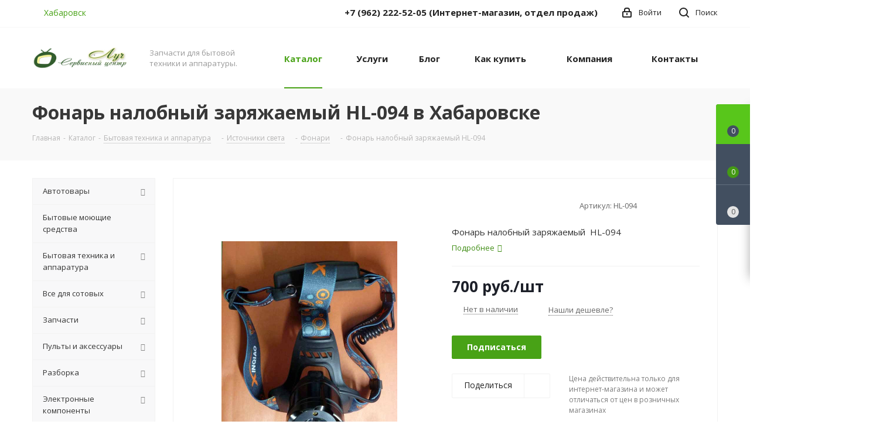

--- FILE ---
content_type: text/html; charset=UTF-8
request_url: https://khv.radioluch.ru/catalog/element/15455/
body_size: 178082
content:
<!DOCTYPE html>
<html xmlns="http://www.w3.org/1999/xhtml" xml:lang="ru" lang="ru" >
<head><link rel="canonical" href="https://khv.radioluch.ru/catalog/element/15455/" />
	<title>Фонарь налобный заряжаемый  HL-094 - Фонари в Хабаровске</title>
	<meta name="viewport" content="initial-scale=1.0, width=device-width" />
	<meta name="HandheldFriendly" content="true" />
	<meta name="yes" content="yes" />
	<meta name="apple-mobile-web-app-status-bar-style" content="black" />
	<meta name="SKYPE_TOOLBAR" content="SKYPE_TOOLBAR_PARSER_COMPATIBLE" />
	<meta http-equiv="Content-Type" content="text/html; charset=UTF-8" />
<meta name="keywords" content="Фонарь налобный заряжаемый  HL-094  в Хабаровске, купить" />
<meta name="description" content=" Фонарь налобный заряжаемый  HL-094 купить в Хабаровске. Самовывоз. В зависимости от ваших предпочтений и места нахождения, доставим: курьером, Почтой России или транспортными кампаниями." />

<script data-skip-moving="true">(function(w, d, n) {var cl = "bx-core";var ht = d.documentElement;var htc = ht ? ht.className : undefined;if (htc === undefined || htc.indexOf(cl) !== -1){return;}var ua = n.userAgent;if (/(iPad;)|(iPhone;)/i.test(ua)){cl += " bx-ios";}else if (/Windows/i.test(ua)){cl += ' bx-win';}else if (/Macintosh/i.test(ua)){cl += " bx-mac";}else if (/Linux/i.test(ua) && !/Android/i.test(ua)){cl += " bx-linux";}else if (/Android/i.test(ua)){cl += " bx-android";}cl += (/(ipad|iphone|android|mobile|touch)/i.test(ua) ? " bx-touch" : " bx-no-touch");cl += w.devicePixelRatio && w.devicePixelRatio >= 2? " bx-retina": " bx-no-retina";if (/AppleWebKit/.test(ua)){cl += " bx-chrome";}else if (/Opera/.test(ua)){cl += " bx-opera";}else if (/Firefox/.test(ua)){cl += " bx-firefox";}ht.className = htc ? htc + " " + cl : cl;})(window, document, navigator);</script>


<link href="/bitrix/js/intranet/intranet-common.min.css?171270831161199"  rel="stylesheet" />
<link href="https://fonts.googleapis.com/css?family=Open+Sans:300italic,400italic,600italic,700italic,800italic,400,300,500,600,700,800&subset=latin,cyrillic-ext"  rel="stylesheet" />
<link href="/bitrix/css/aspro.next/notice.min.css?17127083082906"  rel="stylesheet" />
<link href="/bitrix/js/ui/design-tokens/dist/ui.design-tokens.min.css?171947811723463"  rel="stylesheet" />
<link href="/bitrix/js/ui/fonts/opensans/ui.font.opensans.min.css?17127083202320"  rel="stylesheet" />
<link href="/bitrix/js/main/popup/dist/main.popup.bundle.min.css?176637867028056"  rel="stylesheet" />
<link href="/bitrix/cache/css/s1/aspro_next/page_18e6daf275e0621eac4d025492ff47b5/page_18e6daf275e0621eac4d025492ff47b5_v1.css?176637903729848"  rel="stylesheet" />
<link href="/bitrix/cache/css/s1/aspro_next/default_ba163217116f57924acdb209f52617af/default_ba163217116f57924acdb209f52617af_v1.css?176637903759205"  rel="stylesheet" />
<link href="/bitrix/panel/main/popup.min.css?171270832120774"  rel="stylesheet" />
<link href="/bitrix/cache/css/s1/aspro_next/template_9b0e7d8a4d259869a1ea51ada5a76bae/template_9b0e7d8a4d259869a1ea51ada5a76bae_v1.css?17671142701232916"  data-template-style="true" rel="stylesheet" />




<script type="extension/settings" data-extension="currency.currency-core">{"region":"ru"}</script>



<link rel="shortcut icon" href="/favicon.ico" type="image/x-icon" />
<link rel="apple-touch-icon" sizes="180x180" href="/upload/CNext/e2b/e2b87bdd5a40c01863eb426099cc58b3.ico" />
<style>html {--border-radius:8px;--theme-base-color:#48a216;--theme-base-color-hue:99;--theme-base-color-saturation:76%;--theme-base-color-lightness:36%;--theme-base-opacity-color:#48a2161a;--theme-more-color:#48a216;--theme-more-color-hue:99;--theme-more-color-saturation:76%;--theme-more-color-lightness:36%;--theme-lightness-hover-diff:6%;}</style>
<meta property="og:description" content="Фонарь налобный заряжаемый  HL-094" />
<meta property="og:image" content="https://khv.radioluch.ru:443/upload/iblock/81a/81a46d0a5f93b34b42da4353b96c2893.jpg" />
<link rel="image_src" href="https://khv.radioluch.ru:443/upload/iblock/81a/81a46d0a5f93b34b42da4353b96c2893.jpg"  />
<meta property="og:title" content="Фонарь налобный заряжаемый  HL-094 - Фонари в Хабаровске" />
<meta property="og:type" content="website" />
<meta property="og:url" content="https://khv.radioluch.ru:443/catalog/element/15455/" />
		</head>
<body class="site_s1 fill_bg_n " id="main">
	<div id="panel"></div>
	
	
				<!--'start_frame_cache_basketitems-component-block'-->												<div id="ajax_basket"></div>
					<!--'end_frame_cache_basketitems-component-block'-->						
		
					
	<div class="wrapper1  header_bgcolored with_left_block  catalog_page basket_fly basket_fill_DARK side_LEFT catalog_icons_N banner_auto with_fast_view mheader-v1 header-v1 regions_Y fill_N footer-v1 front-vindex1 mfixed_Y mfixed_view_scroll_top title-v3 with_phones store_LIST_AMOUNT">
		


		<div class="header_wrap visible-lg visible-md title-v3">
			<header id="header">
				<div class="top-block top-block-v1">
	<div class="maxwidth-theme">		
		<div class="wrapp_block">
			<div class="row">
									<div class="top-block-item col-md-2">
						<div class="top-description">
							<!--'start_frame_cache_header-regionality-block'-->	<div class="region_wrapper">
		<div class="city_title">Ваш город</div>
		<div class="js_city_chooser colored list" data-param-url="%2Fcatalog%2Felement%2F15455%2F" data-param-form_id="city_chooser">
			<span>Хабаровск</span><span class="arrow"><i></i></span>

		</div>
		<div class="dropdown">
			<div class="wrap">
									<div class="more_item current">
						<span data-region_id="6702" data-href="https://khv.radioluch.ru/catalog/element/15455/">Хабаровск</span>
					</div>
									<div class="more_item ">
						<span data-region_id="130941" data-href="https://vl.radioluch.ru/catalog/element/15455/">Владивосток</span>
					</div>
									<div class="more_item ">
						<span data-region_id="6701" data-href="https://radioluch.ru/catalog/element/15455/">Интернет-магазин</span>
					</div>
							</div>
		</div>
			</div>
<!--'end_frame_cache_header-regionality-block'-->						</div>
					</div>
								<div class="top-block-item pull-left visible-lg">
					
						<!--'start_frame_cache_address-block1'-->		
										
				<!--'end_frame_cache_address-block1'-->		
					</div>
				<div class="top-block-item pull-right show-fixed top-ctrl">
					<button class="top-btn inline-search-show twosmallfont">
						<i class="svg inline  svg-inline-search" aria-hidden="true" ><svg xmlns="http://www.w3.org/2000/svg" width="17" height="17" viewBox="0 0 17 17">
  <defs>
    <style>
      .sscls-1 {
        fill: #222;
        fill-rule: evenodd;
      }
    </style>
  </defs>
  <path class="sscls-1" d="M7.5,0A7.5,7.5,0,1,1,0,7.5,7.5,7.5,0,0,1,7.5,0Zm0,2A5.5,5.5,0,1,1,2,7.5,5.5,5.5,0,0,1,7.5,2Z"/>
  <path class="sscls-1" d="M13.417,12.035l3.3,3.3a0.978,0.978,0,1,1-1.382,1.382l-3.3-3.3A0.978,0.978,0,0,1,13.417,12.035Z"/>
</svg>
</i>						<span class="dark-color">Поиск</span>
					</button>
				</div>
				<div class="top-block-item pull-right show-fixed top-ctrl">
					<div class="basket_wrap twosmallfont">
																</div>
				</div>
				<div class="top-block-item pull-right show-fixed top-ctrl">
					<div class="personal_wrap">
						<div class="personal top login twosmallfont">
									
		<!--'start_frame_cache_header-auth-block1'-->							<!-- noindex --><a rel="nofollow" title="Мой кабинет" class="personal-link dark-color animate-load" data-event="jqm" data-param-type="auth" data-param-backurl="/catalog/element/15455/" data-name="auth" href="/personal/"><i class="svg inline  svg-inline-cabinet" aria-hidden="true" title="Мой кабинет"><svg xmlns="http://www.w3.org/2000/svg" width="16" height="17" viewBox="0 0 16 17">
  <defs>
    <style>
      .loccls-1 {
        fill: #222;
        fill-rule: evenodd;
      }
    </style>
  </defs>
  <path class="loccls-1" d="M14,17H2a2,2,0,0,1-2-2V8A2,2,0,0,1,2,6H3V4A4,4,0,0,1,7,0H9a4,4,0,0,1,4,4V6h1a2,2,0,0,1,2,2v7A2,2,0,0,1,14,17ZM11,4A2,2,0,0,0,9,2H7A2,2,0,0,0,5,4V6h6V4Zm3,4H2v7H14V8ZM8,9a1,1,0,0,1,1,1v2a1,1,0,0,1-2,0V10A1,1,0,0,1,8,9Z"/>
</svg>
</i><span class="wrap"><span class="name">Войти</span></span></a><!-- /noindex -->									<!--'end_frame_cache_header-auth-block1'-->							</div>
					</div>
				</div>
									<div class="top-block-item pull-right">
						<div class="phone-block">
															<div class="inline-block">
									<!--'start_frame_cache_common-phones-block-0'-->
	<div class="phone with_dropdown phone--with-description">
		<i class="svg svg-phone"></i>
		<a class="phone-block__item-link" rel="nofollow" href="tel:+79622225205">
			+7 (962) 222-52-05 (Интернет-магазин, отдел продаж)		</a>
					<div class="dropdown scrollbar">
				<div class="wrap">
											<div class="phone-block__item">
							<a class="phone-block__item-inner phone-block__item-link" rel="nofollow" href="tel:+79622225205">
								<span class="phone-block__item-text">
									+7 (962) 222-52-05 (Интернет-магазин, отдел продаж)									
																			<span class="phone-block__item-description">
											Интернет-магазин, отдел продаж										</span>
																	</span>

															</a>
						</div>
											<div class="phone-block__item">
							<a class="phone-block__item-inner phone-block__item-link" rel="nofollow" href="tel:+79635686675">
								<span class="phone-block__item-text">
									+7 (963) 568-66-75 (Сервисный центр)									
																			<span class="phone-block__item-description">
											Сервисный центр										</span>
																	</span>

															</a>
						</div>
											<div class="phone-block__item">
							<a class="phone-block__item-inner phone-block__item-link" rel="nofollow" href="tel:+7909858687397">
								<span class="phone-block__item-text">
									+7 (909) 858 -68-73  (Точка продаж на Большой, 97б)									
																			<span class="phone-block__item-description">
											Точка продаж на Большой, 97б										</span>
																	</span>

															</a>
						</div>
									</div>
			</div>
			</div>
<!--'end_frame_cache_common-phones-block-0'-->								</div>
																				</div>
					</div>
							</div>
		</div>
	</div>
</div>
<div class="header-wrapper topmenu-LIGHT">
	<div class="wrapper_inner">
		<div class="logo_and_menu-row">
			<div class="logo-row row">
				<div class="logo-block col-md-2 col-sm-3">
					<div class="logo colored">
						<a href="/"><img src="/upload/CNext/e68/e6895dbf71e17f1ebed01ce414c3f3b7.png" alt="Луч - интернет-магазин" title="Луч - интернет-магазин" data-src="" /></a>					</div>
				</div>
				<div class="col-md-2 hidden-sm hidden-xs">
					<div class="top-description">
						Запчасти для бытовой техники и аппаратуры.					</div>
				</div>
				<div class="col-md-8 menu-row">
					<div class="nav-main-collapse collapse in">
						<div class="menu-only">
							<nav class="mega-menu sliced">
											<div class="table-menu ">
		<table>
			<tr>
									
										<td class="menu-item unvisible dropdown catalog wide_menu  active">
						<div class="wrap">
							<a class="dropdown-toggle" href="/catalog/">
								<div>
																		Каталог									<div class="line-wrapper"><span class="line"></span></div>
								</div>
							</a>
															<span class="tail"></span>
								<div class="dropdown-menu ">
									
										<div class="customScrollbar scrollbar">
											<ul class="menu-wrapper " >
																																																			<li class="dropdown-submenu   has_img parent-items">
																																					<a href="/catalog/avtotovary/" title="Автотовары">
						<div class="menu_img"><img src="/upload/resize_cache/iblock/9c2/60_60_1/9c238a981124dd01ed0ea4f1e2c13724.jpg" alt="Автотовары" title="Автотовары" /></div>
					</a>
										<a href="/catalog/avtotovary/" title="Автотовары"><span class="name">Автотовары</span><span class="arrow"><i></i></span></a>
															<ul class="dropdown-menu toggle_menu">
																	<li class="menu-item   ">
							<a href="/catalog/avtotovary/avtoantenny/" title="Автоантенны"><span class="name">Автоантенны</span></a>
													</li>
																	<li class="menu-item   ">
							<a href="/catalog/avtotovary/avtomobilnaya_kosmetika_i_khimiya/" title="Автомобильная косметика и химия"><span class="name">Автомобильная косметика и химия</span></a>
													</li>
																	<li class="menu-item   ">
							<a href="/catalog/avtotovary/avtomobilnye_lampy/" title="Автомобильные лампы"><span class="name">Автомобильные лампы</span></a>
													</li>
																	<li class="menu-item   ">
							<a href="/catalog/avtotovary/aux_bluetooth_adaptery/" title="AUX Bluetooth адаптеры"><span class="name">AUX Bluetooth адаптеры</span></a>
													</li>
																	<li class="menu-item   ">
							<a href="/catalog/avtotovary/auto-connectors/" title="Разъёмы автомобильные"><span class="name">Разъёмы автомобильные</span></a>
													</li>
																	<li class="menu-item   ">
							<a href="/catalog/avtotovary/avtosignalizatsii/" title="Автосигнализации"><span class="name">Автосигнализации</span></a>
													</li>
																	<li class="menu-item   ">
							<a href="/catalog/avtotovary/avtotestery/" title="Автотестеры"><span class="name">Автотестеры</span></a>
													</li>
																	<li class="menu-item   ">
							<a href="/catalog/avtotovary/zaryadnye_ustroystva_avtomobilnykh_akkumulyatorov/" title="Зарядные устройства автомобильных аккумуляторов"><span class="name">Зарядные устройства автомобильных аккумуляторов</span></a>
													</li>
																	<li class="menu-item   ">
							<a href="/catalog/avtotovary/avtokhimiya/" title="Прочее для авто"><span class="name">Прочее для авто</span></a>
													</li>
																	<li class="menu-item   ">
							<a href="/catalog/avtotovary/avtokhimiya_dlya_maslyanoy_sistemy/" title="Автохимия для масляной системы"><span class="name">Автохимия для масляной системы</span></a>
													</li>
																	<li class="menu-item collapsed  ">
							<a href="/catalog/avtotovary/avtokhimiya_dlya_toplivnoy_sistemy/" title="Автохимия для топливной системы"><span class="name">Автохимия для топливной системы</span></a>
													</li>
																	<li class="menu-item collapsed  ">
							<a href="/catalog/avtotovary/aromatizatory/" title="Ароматизаторы"><span class="name">Ароматизаторы</span></a>
													</li>
																	<li class="menu-item collapsed  ">
							<a href="/catalog/avtotovary/buksirovochnye_trosy/" title="Буксировочные тросы"><span class="name">Буксировочные тросы</span></a>
													</li>
																	<li class="menu-item collapsed  ">
							<a href="/catalog/avtotovary/videoregistratory/" title="Видеорегистраторы"><span class="name">Видеорегистраторы</span></a>
													</li>
																	<li class="menu-item collapsed  ">
							<a href="/catalog/avtotovary/zaryadnye_ustroystva_2/" title="Зарядные устройства авто для портативных устройств"><span class="name">Зарядные устройства авто для портативных устройств</span></a>
													</li>
																	<li class="menu-item collapsed  ">
							<a href="/catalog/avtotovary/magnitoly_1/" title="Автомагнитолы"><span class="name">Автомагнитолы</span></a>
													</li>
																	<li class="menu-item collapsed  ">
							<a href="/catalog/avtotovary/modulyatory/" title="FM-трансмитеры (FM-модуляторы)"><span class="name">FM-трансмитеры (FM-модуляторы)</span></a>
													</li>
																	<li class="menu-item collapsed  ">
							<a href="/catalog/avtotovary/motornye_masla/" title="Моторные масла"><span class="name">Моторные масла</span></a>
													</li>
																	<li class="menu-item collapsed  ">
							<a href="/catalog/avtotovary/parktroniki/" title="Парктроники"><span class="name">Парктроники</span></a>
													</li>
																	<li class="menu-item collapsed  ">
							<a href="/catalog/avtotovary/predokhranitel/" title="Предохранители АВТО"><span class="name">Предохранители АВТО</span></a>
													</li>
																	<li class="menu-item collapsed  ">
							<a href="/catalog/avtotovary/provoda_prikurivaniya/" title="Провода прикуривания"><span class="name">Провода прикуривания</span></a>
													</li>
																	<li class="menu-item collapsed  ">
							<a href="/catalog/avtotovary/prozhektory_fonari/" title="Прожекторы-фонари"><span class="name">Прожекторы-фонари</span></a>
													</li>
																	<li class="menu-item collapsed  ">
							<a href="/catalog/avtotovary/pusko_zaryadnye/" title="Пуско-зарядные"><span class="name">Пуско-зарядные</span></a>
													</li>
																	<li class="menu-item collapsed  ">
							<a href="/catalog/avtotovary/razvetviteli/" title="Разветвители"><span class="name">Разветвители</span></a>
													</li>
																	<li class="menu-item collapsed  ">
							<a href="/catalog/avtotovary/usiliteli_1/" title="Усилители"><span class="name">Усилители</span></a>
													</li>
																	<li class="menu-item collapsed  ">
							<a href="/catalog/avtotovary/filtry_maslyanye/" title="Фильтры масляные"><span class="name">Фильтры масляные</span></a>
													</li>
																	<li class="menu-item collapsed  ">
							<a href="/catalog/avtotovary/kholdery/" title="Держатели для смартфонов"><span class="name">Держатели для смартфонов</span></a>
													</li>
																<li><span class="colored more_items with_dropdown">Ещё</span></li>
									</ul>
																																														</li>
																																																			<li class="   has_img parent-items">
																																					<a href="/catalog/bytovye_moyushchie_sredstva/" title="Бытовые моющие средства">
						<div class="menu_img"><img src="/upload/resize_cache/iblock/ef2/55urd8p4j4d772x58ci632k2w47hwo9r/60_60_1/bytovye_moyushchie_sredstva.jpg" alt="Бытовые моющие средства" title="Бытовые моющие средства" /></div>
					</a>
										<a href="/catalog/bytovye_moyushchie_sredstva/" title="Бытовые моющие средства"><span class="name">Бытовые моющие средства</span></a>
																																														</li>
																																																			<li class="dropdown-submenu   has_img parent-items">
																																					<a href="/catalog/komissionnyy_otdel_/" title="Бытовая техника и аппаратура">
						<div class="menu_img"><img src="/upload/resize_cache/iblock/367/60_60_1/367998f4b67da2b8142a506af1860a15.jpg" alt="Бытовая техника и аппаратура" title="Бытовая техника и аппаратура" /></div>
					</a>
										<a href="/catalog/komissionnyy_otdel_/" title="Бытовая техника и аппаратура"><span class="name">Бытовая техника и аппаратура</span><span class="arrow"><i></i></span></a>
															<ul class="dropdown-menu toggle_menu">
																	<li class="menu-item  dropdown-submenu ">
							<a href="/catalog/komissionnyy_otdel_/audiotekhnika/" title="Аудиотехника"><span class="name">Аудиотехника</span></a>
															<ul class="dropdown-menu">
																			<li class="menu-item ">
											<a href="/catalog/komissionnyy_otdel_/audiotekhnika/akustika_1/" title="Акустика"><span class="name">Акустика</span></a>
										</li>
																			<li class="menu-item ">
											<a href="/catalog/komissionnyy_otdel_/audiotekhnika/pleery/" title="Плееры"><span class="name">Плееры</span></a>
										</li>
																			<li class="menu-item ">
											<a href="/catalog/komissionnyy_otdel_/audiotekhnika/magnitoly/" title="Магнитолы"><span class="name">Магнитолы</span></a>
										</li>
																			<li class="menu-item ">
											<a href="/catalog/komissionnyy_otdel_/audiotekhnika/naushniki_garnitury/" title="Наушники, гарнитуры"><span class="name">Наушники, гарнитуры</span></a>
										</li>
																			<li class="menu-item ">
											<a href="/catalog/komissionnyy_otdel_/audiotekhnika/radiopriemniki/" title="Радиоприемники"><span class="name">Радиоприемники</span></a>
										</li>
																	</ul>
								
													</li>
																	<li class="menu-item   ">
							<a href="/catalog/komissionnyy_otdel_/ventilyatory_1/" title="Вентиляторы"><span class="name">Вентиляторы</span></a>
													</li>
																	<li class="menu-item  dropdown-submenu ">
							<a href="/catalog/komissionnyy_otdel_/dlya_kompyutera/" title="Для компьютера"><span class="name">Для компьютера</span></a>
															<ul class="dropdown-menu">
																			<li class="menu-item ">
											<a href="/catalog/komissionnyy_otdel_/dlya_kompyutera/monitory/" title="Мониторы для ПК"><span class="name">Мониторы для ПК</span></a>
										</li>
																			<li class="menu-item ">
											<a href="/catalog/komissionnyy_otdel_/dlya_kompyutera/wi_fi_adaptery/" title="Wi-Fi адаптеры"><span class="name">Wi-Fi адаптеры</span></a>
										</li>
																			<li class="menu-item ">
											<a href="/catalog/komissionnyy_otdel_/dlya_kompyutera/usb_khaby/" title="USB хабы"><span class="name">USB хабы</span></a>
										</li>
																			<li class="menu-item ">
											<a href="/catalog/komissionnyy_otdel_/dlya_kompyutera/dzhoystiki/" title="Джойстики"><span class="name">Джойстики</span></a>
										</li>
																			<li class="menu-item ">
											<a href="/catalog/komissionnyy_otdel_/dlya_kompyutera/klaviatury_1/" title="Клавиатуры для ПК"><span class="name">Клавиатуры для ПК</span></a>
										</li>
																			<li class="menu-item ">
											<a href="/catalog/komissionnyy_otdel_/dlya_kompyutera/kovriki/" title="Коврики"><span class="name">Коврики</span></a>
										</li>
																			<li class="menu-item ">
											<a href="/catalog/komissionnyy_otdel_/dlya_kompyutera/myshi/" title="Мыши"><span class="name">Мыши</span></a>
										</li>
																			<li class="menu-item ">
											<a href="/catalog/komissionnyy_otdel_/dlya_kompyutera/mikrofony/" title="Микрофоны"><span class="name">Микрофоны</span></a>
										</li>
																			<li class="menu-item ">
											<a href="/catalog/komissionnyy_otdel_/dlya_kompyutera/raznoe_8/" title="Разное для ПК"><span class="name">Разное для ПК</span></a>
										</li>
																	</ul>
								
													</li>
																	<li class="menu-item   ">
							<a href="/catalog/komissionnyy_otdel_/vakuumnye_upakovshchiki/" title="Вакуумные упаковщики"><span class="name">Вакуумные упаковщики</span></a>
													</li>
																	<li class="menu-item  dropdown-submenu ">
							<a href="/catalog/komissionnyy_otdel_/istochniki_sveta/" title="Источники света"><span class="name">Источники света</span></a>
															<ul class="dropdown-menu">
																			<li class="menu-item ">
											<a href="/catalog/komissionnyy_otdel_/istochniki_sveta/perenosnye_svetilniki/" title="переносные светильники"><span class="name">переносные светильники</span></a>
										</li>
																			<li class="menu-item ">
											<a href="/catalog/komissionnyy_otdel_/istochniki_sveta/lampy_1/" title="Лампы"><span class="name">Лампы</span></a>
										</li>
																			<li class="menu-item ">
											<a href="/catalog/komissionnyy_otdel_/istochniki_sveta/svetilniki/" title="Светильники"><span class="name">Светильники</span></a>
										</li>
																			<li class="menu-item ">
											<a href="/catalog/komissionnyy_otdel_/istochniki_sveta/fonari/" title="Фонари"><span class="name">Фонари</span></a>
										</li>
																			<li class="menu-item ">
											<a href="/catalog/komissionnyy_otdel_/istochniki_sveta/prozhektory/" title="Прожекторы"><span class="name">Прожекторы</span></a>
										</li>
																	</ul>
								
													</li>
																	<li class="menu-item   ">
							<a href="/catalog/komissionnyy_otdel_/kipyatilniki/" title="Кипятильники"><span class="name">Кипятильники</span></a>
													</li>
																	<li class="menu-item   ">
							<a href="/catalog/komissionnyy_otdel_/kalkulyatory/" title="Калькуляторы"><span class="name">Калькуляторы</span></a>
													</li>
																	<li class="menu-item  dropdown-submenu ">
							<a href="/catalog/komissionnyy_otdel_/krasota_i_zdorove/" title="Красота и здоровье"><span class="name">Красота и здоровье</span></a>
															<ul class="dropdown-menu">
																			<li class="menu-item ">
											<a href="/catalog/komissionnyy_otdel_/krasota_i_zdorove/vsye_dlya_manikyura/" title="Всё для маникюра"><span class="name">Всё для маникюра</span></a>
										</li>
																			<li class="menu-item ">
											<a href="/catalog/komissionnyy_otdel_/krasota_i_zdorove/dlya_zdorovya/" title="Для здоровья"><span class="name">Для здоровья</span></a>
										</li>
																			<li class="menu-item ">
											<a href="/catalog/komissionnyy_otdel_/krasota_i_zdorove/kosmetika/" title="Косметика"><span class="name">Косметика</span></a>
										</li>
																			<li class="menu-item ">
											<a href="/catalog/komissionnyy_otdel_/krasota_i_zdorove/brite_i_strizhka/" title="Бритье и стрижка"><span class="name">Бритье и стрижка</span></a>
										</li>
																	</ul>
								
													</li>
																	<li class="menu-item   ">
							<a href="/catalog/komissionnyy_otdel_/mfu/" title="МФУ"><span class="name">МФУ</span></a>
													</li>
																	<li class="menu-item   ">
							<a href="/catalog/komissionnyy_otdel_/obogrevateli/" title="Обогреватели"><span class="name">Обогреватели</span></a>
													</li>
																	<li class="menu-item collapsed  ">
							<a href="/catalog/komissionnyy_otdel_/noutbuki_planshety/" title="Ноутбуки-Планшеты"><span class="name">Ноутбуки-Планшеты</span></a>
													</li>
																	<li class="menu-item collapsed  ">
							<a href="/catalog/komissionnyy_otdel_/posudomoechnye_mashiny_1/" title="Посудомоечные машины"><span class="name">Посудомоечные машины</span></a>
													</li>
																	<li class="menu-item collapsed  ">
							<a href="/catalog/komissionnyy_otdel_/radiostantsii/" title="Радиостанции"><span class="name">Радиостанции</span></a>
													</li>
																	<li class="menu-item collapsed  ">
							<a href="/catalog/komissionnyy_otdel_/printery/" title="Принтеры"><span class="name">Принтеры</span></a>
													</li>
																	<li class="menu-item collapsed  ">
							<a href="/catalog/komissionnyy_otdel_/stiralnye_mashiny/" title="Стиральные машины"><span class="name">Стиральные машины</span></a>
													</li>
																	<li class="menu-item collapsed dropdown-submenu ">
							<a href="/catalog/komissionnyy_otdel_/televizory_i_media/" title="Телевизоры и медиа"><span class="name">Телевизоры и медиа</span></a>
															<ul class="dropdown-menu">
																			<li class="menu-item ">
											<a href="/catalog/komissionnyy_otdel_/televizory_i_media/dvd_video/" title="DVD--Video"><span class="name">DVD--Video</span></a>
										</li>
																			<li class="menu-item ">
											<a href="/catalog/komissionnyy_otdel_/televizory_i_media/domashnie_kinoteatry/" title="Домашние кинотеатры"><span class="name">Домашние кинотеатры</span></a>
										</li>
																			<li class="menu-item ">
											<a href="/catalog/komissionnyy_otdel_/televizory_i_media/pristavki/" title="Приставки"><span class="name">Приставки</span></a>
										</li>
																			<li class="menu-item ">
											<a href="/catalog/komissionnyy_otdel_/televizory_i_media/televizory/" title="Телевизоры"><span class="name">Телевизоры</span></a>
										</li>
																	</ul>
								
													</li>
																	<li class="menu-item collapsed  ">
							<a href="/catalog/komissionnyy_otdel_/stabilizator_napryazheniya/" title="Стабилизатор напряжения"><span class="name">Стабилизатор напряжения</span></a>
													</li>
																	<li class="menu-item collapsed  ">
							<a href="/catalog/komissionnyy_otdel_/telefony_smarfony/" title="Телефоны-Смарфоны"><span class="name">Телефоны-Смарфоны</span></a>
													</li>
																	<li class="menu-item collapsed dropdown-submenu ">
							<a href="/catalog/komissionnyy_otdel_/kukhonnye_prinadlezhnosti/" title="Товары для кухни"><span class="name">Товары для кухни</span></a>
															<ul class="dropdown-menu">
																			<li class="menu-item ">
											<a href="/catalog/komissionnyy_otdel_/kukhonnye_prinadlezhnosti/blendery/" title="Блендеры"><span class="name">Блендеры</span></a>
										</li>
																			<li class="menu-item ">
											<a href="/catalog/komissionnyy_otdel_/kukhonnye_prinadlezhnosti/multivarki/" title="Мультиварки"><span class="name">Мультиварки</span></a>
										</li>
																			<li class="menu-item ">
											<a href="/catalog/komissionnyy_otdel_/kukhonnye_prinadlezhnosti/svch_pechi/" title="СВЧ печи"><span class="name">СВЧ печи</span></a>
										</li>
																			<li class="menu-item ">
											<a href="/catalog/komissionnyy_otdel_/kukhonnye_prinadlezhnosti/vesy/" title="Весы"><span class="name">Весы</span></a>
										</li>
																			<li class="menu-item ">
											<a href="/catalog/komissionnyy_otdel_/kukhonnye_prinadlezhnosti/zazhigalki_dlya_plit/" title="Зажигалки для плит"><span class="name">Зажигалки для плит</span></a>
										</li>
																			<li class="menu-item ">
											<a href="/catalog/komissionnyy_otdel_/kukhonnye_prinadlezhnosti/chayniki/" title="Чайники"><span class="name">Чайники</span></a>
										</li>
																	</ul>
								
													</li>
																	<li class="menu-item collapsed  ">
							<a href="/catalog/komissionnyy_otdel_/fotoapparaty/" title="Фотоаппараты"><span class="name">Фотоаппараты</span></a>
													</li>
																	<li class="menu-item collapsed  ">
							<a href="/catalog/komissionnyy_otdel_/kholodilniki/" title="Холодильники, морозильники"><span class="name">Холодильники, морозильники</span></a>
													</li>
																	<li class="menu-item collapsed  ">
							<a href="/catalog/komissionnyy_otdel_/chasy/" title="Часы"><span class="name">Часы</span></a>
													</li>
																	<li class="menu-item collapsed  ">
							<a href="/catalog/komissionnyy_otdel_/elektricheskie_plity_dukhovki/" title="Электрические печи, духовки"><span class="name">Электрические печи, духовки</span></a>
													</li>
																	<li class="menu-item collapsed  ">
							<a href="/catalog/komissionnyy_otdel_/elektroplity/" title="Электроплиты"><span class="name">Электроплиты</span></a>
													</li>
																	<li class="menu-item collapsed dropdown-submenu ">
							<a href="/catalog/komissionnyy_otdel_/illyuminatsiya/" title="Иллюминация"><span class="name">Иллюминация</span></a>
															<ul class="dropdown-menu">
																			<li class="menu-item ">
											<a href="/catalog/komissionnyy_otdel_/illyuminatsiya/girlyandy/" title="Гирлянды"><span class="name">Гирлянды</span></a>
										</li>
																			<li class="menu-item ">
											<a href="/catalog/komissionnyy_otdel_/illyuminatsiya/dekorativnye_svetilniki/" title="Декоративные светильники"><span class="name">Декоративные светильники</span></a>
										</li>
																			<li class="menu-item ">
											<a href="/catalog/komissionnyy_otdel_/illyuminatsiya/disko_shary_svetodiodnye/" title="Диско шары светодиодные"><span class="name">Диско шары светодиодные</span></a>
										</li>
																			<li class="menu-item ">
											<a href="/catalog/komissionnyy_otdel_/illyuminatsiya/lazernaya_tsvetomuzyka/" title="Лазерная цветомузыка"><span class="name">Лазерная цветомузыка</span></a>
										</li>
																			<li class="menu-item ">
											<a href="/catalog/komissionnyy_otdel_/illyuminatsiya/svetodiodnye_lenty/" title="Светодиодные ленты"><span class="name">Светодиодные ленты</span></a>
										</li>
																	</ul>
								
													</li>
																<li><span class="colored more_items with_dropdown">Ещё</span></li>
									</ul>
																																														</li>
																																																			<li class="dropdown-submenu   has_img parent-items">
																																					<a href="/catalog/vse_dlya_sotovykh/" title="Все для сотовых">
						<div class="menu_img"><img src="/upload/resize_cache/iblock/b50/60_60_1/b502498d1320d83ffbad5bc7429d8403.jpg" alt="Все для сотовых" title="Все для сотовых" /></div>
					</a>
										<a href="/catalog/vse_dlya_sotovykh/" title="Все для сотовых"><span class="name">Все для сотовых</span><span class="arrow"><i></i></span></a>
															<ul class="dropdown-menu toggle_menu">
																	<li class="menu-item   ">
							<a href="/catalog/vse_dlya_sotovykh/chekholy_dlya_naushnikov/" title="Чехолы для наушников"><span class="name">Чехолы для наушников</span></a>
													</li>
																	<li class="menu-item   ">
							<a href="/catalog/vse_dlya_sotovykh/akb_dlya_telefonov_i_planshetov/" title="АКБ для телефонов и планшетов"><span class="name">АКБ для телефонов и планшетов</span></a>
													</li>
																	<li class="menu-item   ">
							<a href="/catalog/vse_dlya_sotovykh/aksessuary/" title="Аксессуары для сотовых и смарт-часов"><span class="name">Аксессуары для сотовых и смарт-часов</span></a>
													</li>
																	<li class="menu-item   ">
							<a href="/catalog/vse_dlya_sotovykh/dlya_selfi/" title="Для селфи"><span class="name">Для селфи</span></a>
													</li>
																	<li class="menu-item  dropdown-submenu ">
							<a href="/catalog/vse_dlya_sotovykh/zaryadnye_ustroystva/" title="Зарядные устройства для телефонов, смартфонов"><span class="name">Зарядные устройства для телефонов, смартфонов</span></a>
															<ul class="dropdown-menu">
																			<li class="menu-item ">
											<a href="/catalog/vse_dlya_sotovykh/zaryadnye_ustroystva/kabel_type_c/" title="Кабель Type-C"><span class="name">Кабель Type-C</span></a>
										</li>
																			<li class="menu-item ">
											<a href="/catalog/vse_dlya_sotovykh/zaryadnye_ustroystva/powerbank/" title="PowerBank"><span class="name">PowerBank</span></a>
										</li>
																			<li class="menu-item ">
											<a href="/catalog/vse_dlya_sotovykh/zaryadnye_ustroystva/adapter_usb_avto/" title="Адаптер USB авто"><span class="name">Адаптер USB авто</span></a>
										</li>
																			<li class="menu-item ">
											<a href="/catalog/vse_dlya_sotovykh/zaryadnye_ustroystva/adapter_usb_setevoy/" title="Адаптер USB сетевой"><span class="name">Адаптер USB сетевой</span></a>
										</li>
																			<li class="menu-item ">
											<a href="/catalog/vse_dlya_sotovykh/zaryadnye_ustroystva/besprovodnye/" title="Беспроводные ЗУ"><span class="name">Беспроводные ЗУ</span></a>
										</li>
																			<li class="menu-item ">
											<a href="/catalog/vse_dlya_sotovykh/zaryadnye_ustroystva/zaryadki_lyagushki/" title="Зарядки-лягушки"><span class="name">Зарядки-лягушки</span></a>
										</li>
																			<li class="menu-item ">
											<a href="/catalog/vse_dlya_sotovykh/zaryadnye_ustroystva/zu_setevoe/" title="Сетевое зарядное устройство"><span class="name">Сетевое зарядное устройство</span></a>
										</li>
																			<li class="menu-item ">
											<a href="/catalog/vse_dlya_sotovykh/zaryadnye_ustroystva/kabel_usb/" title="Кабель USB"><span class="name">Кабель USB</span></a>
										</li>
																	</ul>
								
													</li>
																	<li class="menu-item   ">
							<a href="/catalog/vse_dlya_sotovykh/zashchita_ekrana/" title="Защита экрана"><span class="name">Защита экрана</span></a>
													</li>
																	<li class="menu-item   ">
							<a href="/catalog/vse_dlya_sotovykh/konnektory_1/" title="Коннекторы АКБ iPhone"><span class="name">Коннекторы АКБ iPhone</span></a>
													</li>
																	<li class="menu-item   ">
							<a href="/catalog/vse_dlya_sotovykh/korpusa/" title="Корпуса смартфонов"><span class="name">Корпуса смартфонов</span></a>
													</li>
																	<li class="menu-item   ">
							<a href="/catalog/vse_dlya_sotovykh/tachskriny_displei/" title="Тачскрины, дисплеи"><span class="name">Тачскрины, дисплеи</span></a>
													</li>
																	<li class="menu-item  dropdown-submenu ">
							<a href="/catalog/vse_dlya_sotovykh/chekhly/" title="Чехлы для смартфонов"><span class="name">Чехлы для смартфонов</span></a>
															<ul class="dropdown-menu">
																			<li class="menu-item ">
											<a href="/catalog/vse_dlya_sotovykh/chekhly/acer/" title="Acer"><span class="name">Acer</span></a>
										</li>
																			<li class="menu-item ">
											<a href="/catalog/vse_dlya_sotovykh/chekhly/alcatel/" title="Alcatel"><span class="name">Alcatel</span></a>
										</li>
																			<li class="menu-item ">
											<a href="/catalog/vse_dlya_sotovykh/chekhly/apple/" title="Чехлы Apple"><span class="name">Чехлы Apple</span></a>
										</li>
																			<li class="menu-item ">
											<a href="/catalog/vse_dlya_sotovykh/chekhly/asus/" title="Asus"><span class="name">Asus</span></a>
										</li>
																			<li class="menu-item ">
											<a href="/catalog/vse_dlya_sotovykh/chekhly/black_fox/" title="Black Fox"><span class="name">Black Fox</span></a>
										</li>
																			<li class="menu-item ">
											<a href="/catalog/vse_dlya_sotovykh/chekhly/htc/" title="HTC"><span class="name">HTC</span></a>
										</li>
																			<li class="menu-item ">
											<a href="/catalog/vse_dlya_sotovykh/chekhly/huawei/" title="Huawei"><span class="name">Huawei</span></a>
										</li>
																			<li class="menu-item ">
											<a href="/catalog/vse_dlya_sotovykh/chekhly/lenovo/" title="Lenovo"><span class="name">Lenovo</span></a>
										</li>
																			<li class="menu-item ">
											<a href="/catalog/vse_dlya_sotovykh/chekhly/lg_1/" title="LG"><span class="name">LG</span></a>
										</li>
																			<li class="menu-item ">
											<a href="/catalog/vse_dlya_sotovykh/chekhly/meizu/" title="Meizu"><span class="name">Meizu</span></a>
										</li>
																			<li class="menu-item ">
											<a href="/catalog/vse_dlya_sotovykh/chekhly/motorola/" title="Motorola"><span class="name">Motorola</span></a>
										</li>
																			<li class="menu-item ">
											<a href="/catalog/vse_dlya_sotovykh/chekhly/nokia_microsoft/" title="Nokia, Microsoft"><span class="name">Nokia, Microsoft</span></a>
										</li>
																			<li class="menu-item ">
											<a href="/catalog/vse_dlya_sotovykh/chekhly/samsung_1/" title="Samsung"><span class="name">Samsung</span></a>
										</li>
																			<li class="menu-item ">
											<a href="/catalog/vse_dlya_sotovykh/chekhly/sony/" title="Sony"><span class="name">Sony</span></a>
										</li>
																			<li class="menu-item ">
											<a href="/catalog/vse_dlya_sotovykh/chekhly/xiaomi/" title="Xiaomi"><span class="name">Xiaomi</span></a>
										</li>
																			<li class="menu-item ">
											<a href="/catalog/vse_dlya_sotovykh/chekhly/zte/" title="ZTE"><span class="name">ZTE</span></a>
										</li>
																			<li class="menu-item ">
											<a href="/catalog/vse_dlya_sotovykh/chekhly/universalnye/" title="Чехлы универсальные"><span class="name">Чехлы универсальные</span></a>
										</li>
																	</ul>
								
													</li>
																	<li class="menu-item collapsed  ">
							<a href="/catalog/vse_dlya_sotovykh/derzhateli_sim_kart_i_kart_pamyati/" title="Держатели SIM карт и карт памяти"><span class="name">Держатели SIM карт и карт памяти</span></a>
													</li>
																<li><span class="colored more_items with_dropdown">Ещё</span></li>
									</ul>
																																														</li>
																																																			<li class="dropdown-submenu   has_img parent-items">
																																					<a href="/catalog/zapchasti/" title="Запчасти">
						<div class="menu_img"><img src="/upload/resize_cache/iblock/e44/60_60_1/e44e1b520c386e2430c686e979cb60cb.jpg" alt="Запчасти" title="Запчасти" /></div>
					</a>
										<a href="/catalog/zapchasti/" title="Запчасти"><span class="name">Запчасти</span><span class="arrow"><i></i></span></a>
															<ul class="dropdown-menu toggle_menu">
																	<li class="menu-item   ">
							<a href="/catalog/zapchasti/dlya_akvariumov/" title="для аквариумов"><span class="name">для аквариумов</span></a>
													</li>
																	<li class="menu-item  dropdown-submenu ">
							<a href="/catalog/zapchasti/dlya_aerogrilya/" title="для аэрогрилей"><span class="name">для аэрогрилей</span></a>
															<ul class="dropdown-menu">
																			<li class="menu-item ">
											<a href="/catalog/zapchasti/dlya_aerogrilya/teny_dlya_aerogrilya/" title="Тэны для аэрогрилей"><span class="name">Тэны для аэрогрилей</span></a>
										</li>
																			<li class="menu-item ">
											<a href="/catalog/zapchasti/dlya_aerogrilya/raznoe-dlya-aerogriley/" title="Разное для аэрогрилей"><span class="name">Разное для аэрогрилей</span></a>
										</li>
																	</ul>
								
													</li>
																	<li class="menu-item   ">
							<a href="/catalog/zapchasti/dlya_begovykh_dorozhek/" title="для беговых дорожек"><span class="name">для беговых дорожек</span></a>
													</li>
																	<li class="menu-item  dropdown-submenu ">
							<a href="/catalog/zapchasti/dlya_blenderov/" title="для блендеров, миксеров"><span class="name">для блендеров, миксеров</span></a>
															<ul class="dropdown-menu">
																			<li class="menu-item ">
											<a href="/catalog/zapchasti/dlya_blenderov/vtulki_blenderov_mikserov/" title="Втулки блендеров, миксеров"><span class="name">Втулки блендеров, миксеров</span></a>
										</li>
																			<li class="menu-item ">
											<a href="/catalog/zapchasti/dlya_blenderov/koplery_mufty_blenderov_mikserov/" title="Коплеры (муфты) блендеров, миксеров"><span class="name">Коплеры (муфты) блендеров, миксеров</span></a>
										</li>
																			<li class="menu-item ">
											<a href="/catalog/zapchasti/dlya_blenderov/motory_blenderov_mikserov/" title="Моторы блендеров, миксеров"><span class="name">Моторы блендеров, миксеров</span></a>
										</li>
																			<li class="menu-item ">
											<a href="/catalog/zapchasti/dlya_blenderov/nozhi_blenderov_mikserov/" title="Ножи блендеров, миксеров"><span class="name">Ножи блендеров, миксеров</span></a>
										</li>
																			<li class="menu-item ">
											<a href="/catalog/zapchasti/dlya_blenderov/raznoe_blenderov_mikserov/" title="Разное блендеров, миксеров"><span class="name">Разное блендеров, миксеров</span></a>
										</li>
																			<li class="menu-item ">
											<a href="/catalog/zapchasti/dlya_blenderov/reduktory_blenderov_mikserov/" title="Редукторы блендеров, миксеров"><span class="name">Редукторы блендеров, миксеров</span></a>
										</li>
																			<li class="menu-item ">
											<a href="/catalog/zapchasti/dlya_blenderov/shesterni_blenderov_mikserov/" title="Шестерни блендеров, миксеров"><span class="name">Шестерни блендеров, миксеров</span></a>
										</li>
																	</ul>
								
													</li>
																	<li class="menu-item   ">
							<a href="/catalog/zapchasti/dlya_blinnits/" title="для блинниц"><span class="name">для блинниц</span></a>
													</li>
																	<li class="menu-item  dropdown-submenu ">
							<a href="/catalog/zapchasti/dlya_vodonagrevateley/" title="для водонагревателей"><span class="name">для водонагревателей</span></a>
															<ul class="dropdown-menu">
																			<li class="menu-item ">
											<a href="/catalog/zapchasti/dlya_vodonagrevateley/anod_vodonagrevatelya/" title="Аноды водонагревателей"><span class="name">Аноды водонагревателей</span></a>
										</li>
																			<li class="menu-item ">
											<a href="/catalog/zapchasti/dlya_vodonagrevateley/raznoe_dlya_vodonagrevatelya/" title="Разное для водонагревателя"><span class="name">Разное для водонагревателя</span></a>
										</li>
																			<li class="menu-item ">
											<a href="/catalog/zapchasti/dlya_vodonagrevateley/termostaty_vodonagrevateley/" title="Терморегуляторы водонагревателей"><span class="name">Терморегуляторы водонагревателей</span></a>
										</li>
																			<li class="menu-item ">
											<a href="/catalog/zapchasti/dlya_vodonagrevateley/flanets_dlya_vodonagrevatelya/" title="Фланец для водонагревателя"><span class="name">Фланец для водонагревателя</span></a>
										</li>
																			<li class="menu-item ">
											<a href="/catalog/zapchasti/dlya_vodonagrevateley/teny_vodonagrevateley/" title="ТЭНы водонагревателей"><span class="name">ТЭНы водонагревателей</span></a>
										</li>
																			<li class="menu-item ">
											<a href="/catalog/zapchasti/dlya_vodonagrevateley/forsunki_dlya_gazovykh_vodonagrevateley_kotlov/" title="Форсунки для  газовых водонагревателей,котлов"><span class="name">Форсунки для  газовых водонагревателей,котлов</span></a>
										</li>
																			<li class="menu-item ">
											<a href="/catalog/zapchasti/dlya_vodonagrevateley/klapan_vodonagrevatelya/" title="Клапаны водонагревателей"><span class="name">Клапаны водонагревателей</span></a>
										</li>
																			<li class="menu-item ">
											<a href="/catalog/zapchasti/dlya_vodonagrevateley/platy/" title="Электронные модули водонагревателей"><span class="name">Электронные модули водонагревателей</span></a>
										</li>
																			<li class="menu-item ">
											<a href="/catalog/zapchasti/dlya_vodonagrevateley/uplotnitelnaya_prokladka/" title="Прокладки водонагревателей"><span class="name">Прокладки водонагревателей</span></a>
										</li>
																	</ul>
								
													</li>
																	<li class="menu-item   ">
							<a href="/catalog/zapchasti/dlya_vodyanykh_nasosov/" title="для водяных насосов"><span class="name">для водяных насосов</span></a>
													</li>
																	<li class="menu-item  dropdown-submenu ">
							<a href="/catalog/zapchasti/dlya_vytyazhek/" title="для вытяжек"><span class="name">для вытяжек</span></a>
															<ul class="dropdown-menu">
																			<li class="menu-item ">
											<a href="/catalog/zapchasti/dlya_vytyazhek/filtr_dlya_vytyazhki/" title="Фильтр для вытяжки"><span class="name">Фильтр для вытяжки</span></a>
										</li>
																			<li class="menu-item ">
											<a href="/catalog/zapchasti/dlya_vytyazhek/dvigateli_3/" title="Двигатели для вытяжек"><span class="name">Двигатели для вытяжек</span></a>
										</li>
																			<li class="menu-item ">
											<a href="/catalog/zapchasti/dlya_vytyazhek/prochee/" title="Прочее для вытяжек"><span class="name">Прочее для вытяжек</span></a>
										</li>
																			<li class="menu-item ">
											<a href="/catalog/zapchasti/dlya_vytyazhek/upravlenie_1/" title="Электронные модули для вытяжек"><span class="name">Электронные модули для вытяжек</span></a>
										</li>
																	</ul>
								
													</li>
																	<li class="menu-item  dropdown-submenu ">
							<a href="/catalog/zapchasti/dlya_gazovykh_plit/" title="для газовых плит"><span class="name">для газовых плит</span></a>
															<ul class="dropdown-menu">
																			<li class="menu-item ">
											<a href="/catalog/zapchasti/dlya_gazovykh_plit/bloki_podzhiga/" title="Блоки поджига"><span class="name">Блоки поджига</span></a>
										</li>
																			<li class="menu-item ">
											<a href="/catalog/zapchasti/dlya_gazovykh_plit/varochnye_poverkhnosti/" title="Варочные поверхности газовых плит"><span class="name">Варочные поверхности газовых плит</span></a>
										</li>
																			<li class="menu-item ">
											<a href="/catalog/zapchasti/dlya_gazovykh_plit/gorelki/" title="Горелки"><span class="name">Горелки</span></a>
										</li>
																			<li class="menu-item ">
											<a href="/catalog/zapchasti/dlya_gazovykh_plit/dvertsy/" title="Стекла дверей газовых плит"><span class="name">Стекла дверей газовых плит</span></a>
										</li>
																			<li class="menu-item ">
											<a href="/catalog/zapchasti/dlya_gazovykh_plit/krany/" title="Краны газовых плит"><span class="name">Краны газовых плит</span></a>
										</li>
																			<li class="menu-item ">
											<a href="/catalog/zapchasti/dlya_gazovykh_plit/raznoe_13/" title="Крепежи газовых плит"><span class="name">Крепежи газовых плит</span></a>
										</li>
																			<li class="menu-item ">
											<a href="/catalog/zapchasti/dlya_gazovykh_plit/provoda_1/" title="Провода газовых плит"><span class="name">Провода газовых плит</span></a>
										</li>
																			<li class="menu-item ">
											<a href="/catalog/zapchasti/dlya_gazovykh_plit/protivni_1/" title="Противни газовых плит"><span class="name">Противни газовых плит</span></a>
										</li>
																			<li class="menu-item ">
											<a href="/catalog/zapchasti/dlya_gazovykh_plit/rassekateli/" title="Рассекатели газовых плит"><span class="name">Рассекатели газовых плит</span></a>
										</li>
																			<li class="menu-item ">
											<a href="/catalog/zapchasti/dlya_gazovykh_plit/tsirkulyatsionnye_nasosy_gazovykh_plit/" title="Циркуляционные насосы газовых плит"><span class="name">Циркуляционные насосы газовых плит</span></a>
										</li>
																			<li class="menu-item ">
											<a href="/catalog/zapchasti/dlya_gazovykh_plit/reshyetki/" title="Решётки газовых плит"><span class="name">Решётки газовых плит</span></a>
										</li>
																			<li class="menu-item ">
											<a href="/catalog/zapchasti/dlya_gazovykh_plit/ruchki_2/" title="Ручки газовых плит"><span class="name">Ручки газовых плит</span></a>
										</li>
																			<li class="menu-item ">
											<a href="/catalog/zapchasti/dlya_gazovykh_plit/svechi/" title="Свечи газовых плит"><span class="name">Свечи газовых плит</span></a>
										</li>
																			<li class="menu-item ">
											<a href="/catalog/zapchasti/dlya_gazovykh_plit/litsevye_paneli/" title="Лицевые панели"><span class="name">Лицевые панели</span></a>
										</li>
																			<li class="menu-item ">
											<a href="/catalog/zapchasti/dlya_gazovykh_plit/termopary_svechi_elektrody/" title="Термопары газовых плит"><span class="name">Термопары газовых плит</span></a>
										</li>
																			<li class="menu-item ">
											<a href="/catalog/zapchasti/dlya_gazovykh_plit/trubki/" title="Трубки"><span class="name">Трубки</span></a>
										</li>
																			<li class="menu-item ">
											<a href="/catalog/zapchasti/dlya_gazovykh_plit/uplotniteli_2/" title="Уплотнители газовых плит"><span class="name">Уплотнители газовых плит</span></a>
										</li>
																			<li class="menu-item ">
											<a href="/catalog/zapchasti/dlya_gazovykh_plit/forsunki/" title="Жиклеры и форсунки для газовых плит"><span class="name">Жиклеры и форсунки для газовых плит</span></a>
										</li>
																			<li class="menu-item ">
											<a href="/catalog/zapchasti/dlya_gazovykh_plit/shlang_dlya_gozovykh_plit/" title="Шланг для газовых плит"><span class="name">Шланг для газовых плит</span></a>
										</li>
																			<li class="menu-item ">
											<a href="/catalog/zapchasti/dlya_gazovykh_plit/kryshki_rassekateley/" title="Крышки рассекателей"><span class="name">Крышки рассекателей</span></a>
										</li>
																			<li class="menu-item ">
											<a href="/catalog/zapchasti/dlya_gazovykh_plit/raznoe_dlya_gazovykh_plit/" title="Разное для газовых плит"><span class="name">Разное для газовых плит</span></a>
										</li>
																	</ul>
								
													</li>
																	<li class="menu-item   ">
							<a href="/catalog/zapchasti/dlya_dushevykh_kabin/" title="для душевых кабин"><span class="name">для душевых кабин</span></a>
													</li>
																	<li class="menu-item collapsed  ">
							<a href="/catalog/zapchasti/dlya_konditsionerov/" title="для кондиционеров"><span class="name">для кондиционеров</span></a>
													</li>
																	<li class="menu-item collapsed dropdown-submenu ">
							<a href="/catalog/zapchasti/dlya_kofe_mashin/" title="для кофе-машин"><span class="name">для кофе-машин</span></a>
															<ul class="dropdown-menu">
																			<li class="menu-item ">
											<a href="/catalog/zapchasti/dlya_kofe_mashin/uplotnitel_zavarnogo_uzla/" title="Уплотнительные кольца кофе-машин"><span class="name">Уплотнительные кольца кофе-машин</span></a>
										</li>
																			<li class="menu-item ">
											<a href="/catalog/zapchasti/dlya_kofe_mashin/nasosy_dlya_kofe_mashin/" title="Насосы для кофе-машин"><span class="name">Насосы для кофе-машин</span></a>
										</li>
																			<li class="menu-item ">
											<a href="/catalog/zapchasti/dlya_kofe_mashin/perekhodniki_soediniteli/" title="Переходники-соединители кофе-машин"><span class="name">Переходники-соединители кофе-машин</span></a>
										</li>
																			<li class="menu-item ">
											<a href="/catalog/zapchasti/dlya_kofe_mashin/coffee-machine-filters/" title="Фильтр для кофе-машин"><span class="name">Фильтр для кофе-машин</span></a>
										</li>
																			<li class="menu-item ">
											<a href="/catalog/zapchasti/dlya_kofe_mashin/raznoe_dlya_kofe_mashin/" title="Разное для кофе-машин"><span class="name">Разное для кофе-машин</span></a>
										</li>
																			<li class="menu-item ">
											<a href="/catalog/zapchasti/dlya_kofe_mashin/zavarnye_ustroystva/" title="Заварные устройства"><span class="name">Заварные устройства</span></a>
										</li>
																			<li class="menu-item ">
											<a href="/catalog/zapchasti/dlya_kofe_mashin/dvigateli_motory_dlya_kofemashiny/" title="Двигатели, Моторы для кофемашины"><span class="name">Двигатели, Моторы для кофемашины</span></a>
										</li>
																			<li class="menu-item ">
											<a href="/catalog/zapchasti/dlya_kofe_mashin/zip_reduktorov_kofemashin/" title="ЗИП редукторов кофемашин"><span class="name">ЗИП редукторов кофемашин</span></a>
										</li>
																			<li class="menu-item ">
											<a href="/catalog/zapchasti/dlya_kofe_mashin/teny_dlya_kofe_mashin/" title="Тэны для кофе-машин"><span class="name">Тэны для кофе-машин</span></a>
										</li>
																			<li class="menu-item ">
											<a href="/catalog/zapchasti/dlya_kofe_mashin/pruzhiny_dlya_kofemashin/" title="Пружины для кофемашин"><span class="name">Пружины для кофемашин</span></a>
										</li>
																			<li class="menu-item ">
											<a href="/catalog/zapchasti/dlya_kofe_mashin/solenoidnyy_klapan_kofemashin/" title="Соленоидный клапан кофемашин"><span class="name">Соленоидный клапан кофемашин</span></a>
										</li>
																			<li class="menu-item ">
											<a href="/catalog/zapchasti/dlya_kofe_mashin/termostaty_termodatchiki/" title="Термостаты,Термодатчики"><span class="name">Термостаты,Термодатчики</span></a>
										</li>
																			<li class="menu-item ">
											<a href="/catalog/zapchasti/dlya_kofe_mashin/trubki_kofemashin/" title="Трубки кофемашин"><span class="name">Трубки кофемашин</span></a>
										</li>
																			<li class="menu-item ">
											<a href="/catalog/zapchasti/dlya_kofe_mashin/shesternya_dlya_kofemashin/" title="Шестерня для кофемашин"><span class="name">Шестерня для кофемашин</span></a>
										</li>
																	</ul>
								
													</li>
																	<li class="menu-item collapsed  ">
							<a href="/catalog/zapchasti/dlya_kulerov/" title="для кулеров"><span class="name">для кулеров</span></a>
													</li>
																	<li class="menu-item collapsed dropdown-submenu ">
							<a href="/catalog/zapchasti/dlya_kukhonnykh_kombaynov/" title="для кухонных комбайнов"><span class="name">для кухонных комбайнов</span></a>
															<ul class="dropdown-menu">
																			<li class="menu-item ">
											<a href="/catalog/zapchasti/dlya_kukhonnykh_kombaynov/shesterni_komplekty_kukhonnykh_kombaynov/" title="Шестерни-комплекты кухонных комбайнов"><span class="name">Шестерни-комплекты кухонных комбайнов</span></a>
										</li>
																			<li class="menu-item ">
											<a href="/catalog/zapchasti/dlya_kukhonnykh_kombaynov/shesterni_dlya_kukhonnykh_kombaynov/" title="Шестерни кухонных комбайнов"><span class="name">Шестерни кухонных комбайнов</span></a>
										</li>
																			<li class="menu-item ">
											<a href="/catalog/zapchasti/dlya_kukhonnykh_kombaynov/raznoe_dlya_kukhonnykh_kombaynov/" title="Разное для кухонных комбайнов"><span class="name">Разное для кухонных комбайнов</span></a>
										</li>
																			<li class="menu-item ">
											<a href="/catalog/zapchasti/dlya_kukhonnykh_kombaynov/remni_2/" title="Ремни кухонных комбайнов"><span class="name">Ремни кухонных комбайнов</span></a>
										</li>
																	</ul>
								
													</li>
																	<li class="menu-item collapsed  ">
							<a href="/catalog/zapchasti/dlya_multivarok/" title="для мультиварок"><span class="name">для мультиварок</span></a>
													</li>
																	<li class="menu-item collapsed dropdown-submenu ">
							<a href="/catalog/zapchasti/dlya_myasorubok/" title="для мясорубок"><span class="name">для мясорубок</span></a>
															<ul class="dropdown-menu">
																			<li class="menu-item ">
											<a href="/catalog/zapchasti/dlya_myasorubok/dvigateli/" title="Двигатели мясорубок"><span class="name">Двигатели мясорубок</span></a>
										</li>
																			<li class="menu-item ">
											<a href="/catalog/zapchasti/dlya_myasorubok/komplekty_nozh_reshetka/" title="Комплекты нож-решетка"><span class="name">Комплекты нож-решетка</span></a>
										</li>
																			<li class="menu-item ">
											<a href="/catalog/zapchasti/dlya_myasorubok/nozhi/" title="Ножи мясорубок"><span class="name">Ножи мясорубок</span></a>
										</li>
																			<li class="menu-item ">
											<a href="/catalog/zapchasti/dlya_myasorubok/reshetki/" title="Решетки мясорубок"><span class="name">Решетки мясорубок</span></a>
										</li>
																			<li class="menu-item ">
											<a href="/catalog/zapchasti/dlya_myasorubok/shesterni/" title="Шестерни мясорубок"><span class="name">Шестерни мясорубок</span></a>
										</li>
																			<li class="menu-item ">
											<a href="/catalog/zapchasti/dlya_myasorubok/shesterni_komplekty/" title="Шестерни-комплекты"><span class="name">Шестерни-комплекты</span></a>
										</li>
																			<li class="menu-item ">
											<a href="/catalog/zapchasti/dlya_myasorubok/shneki/" title="Шнеки мясорубок"><span class="name">Шнеки мясорубок</span></a>
										</li>
																			<li class="menu-item ">
											<a href="/catalog/zapchasti/dlya_myasorubok/raznoe_11/" title="Разное для мясорубок"><span class="name">Разное для мясорубок</span></a>
										</li>
																			<li class="menu-item ">
											<a href="/catalog/zapchasti/dlya_myasorubok/nasadki/" title="Насадки мясорубок"><span class="name">Насадки мясорубок</span></a>
										</li>
																			<li class="menu-item ">
											<a href="/catalog/zapchasti/dlya_myasorubok/komplektuyushchie_shneka/" title="Комплектующие шнека"><span class="name">Комплектующие шнека</span></a>
										</li>
																			<li class="menu-item ">
											<a href="/catalog/zapchasti/dlya_myasorubok/gayki_myasorubok/" title="Гайки мясорубок"><span class="name">Гайки мясорубок</span></a>
										</li>
																			<li class="menu-item ">
											<a href="/catalog/zapchasti/dlya_myasorubok/korpus_myasorubki/" title="Корпус мясорубки"><span class="name">Корпус мясорубки</span></a>
										</li>
																			<li class="menu-item ">
											<a href="/catalog/zapchasti/dlya_myasorubok/vtulki_shneka/" title="Втулки шнека"><span class="name">Втулки шнека</span></a>
										</li>
																			<li class="menu-item ">
											<a href="/catalog/zapchasti/dlya_myasorubok/smazka_dlya_myasorubok/" title="Смазка для мясорубок"><span class="name">Смазка для мясорубок</span></a>
										</li>
																	</ul>
								
													</li>
																	<li class="menu-item collapsed dropdown-submenu ">
							<a href="/catalog/zapchasti/dlya_noutbukov/" title="для ноутбуков"><span class="name">для ноутбуков</span></a>
															<ul class="dropdown-menu">
																			<li class="menu-item ">
											<a href="/catalog/zapchasti/dlya_noutbukov/akkumulyatory_2/" title="Аккумуляторы ноутбуков"><span class="name">Аккумуляторы ноутбуков</span></a>
										</li>
																			<li class="menu-item ">
											<a href="/catalog/zapchasti/dlya_noutbukov/ventilyatory/" title="Вентиляторы"><span class="name">Вентиляторы</span></a>
										</li>
																			<li class="menu-item ">
											<a href="/catalog/zapchasti/dlya_noutbukov/klaviatury/" title="Клавиатуры ноутбуков"><span class="name">Клавиатуры ноутбуков</span></a>
										</li>
																			<li class="menu-item ">
											<a href="/catalog/zapchasti/dlya_noutbukov/main/" title="Материнские платы"><span class="name">Материнские платы</span></a>
										</li>
																			<li class="menu-item ">
											<a href="/catalog/zapchasti/dlya_noutbukov/matritsy_ekrany/" title="Матрицы (экраны)"><span class="name">Матрицы (экраны)</span></a>
										</li>
																			<li class="menu-item ">
											<a href="/catalog/zapchasti/dlya_noutbukov/razemy/" title="Разъемы"><span class="name">Разъемы</span></a>
										</li>
																			<li class="menu-item ">
											<a href="/catalog/zapchasti/dlya_noutbukov/raznoe_dlya_noutbukov/" title="Разное для ноутбуков"><span class="name">Разное для ноутбуков</span></a>
										</li>
																	</ul>
								
													</li>
																	<li class="menu-item collapsed dropdown-submenu ">
							<a href="/catalog/zapchasti/dlya_radiatorov/" title="для обогревателей"><span class="name">для обогревателей</span></a>
															<ul class="dropdown-menu">
																			<li class="menu-item ">
											<a href="/catalog/zapchasti/dlya_radiatorov/teny_k_konvektomatu/" title="Тэны к конвектомату"><span class="name">Тэны к конвектомату</span></a>
										</li>
																			<li class="menu-item ">
											<a href="/catalog/zapchasti/dlya_radiatorov/dvigateli_obogrevateley/" title="Двигатели обогревателей"><span class="name">Двигатели обогревателей</span></a>
										</li>
																			<li class="menu-item ">
											<a href="/catalog/zapchasti/dlya_radiatorov/regulyatory_moshchnosti_obogrevateley/" title="Регуляторы мощности обогревателей"><span class="name">Регуляторы мощности обогревателей</span></a>
										</li>
																			<li class="menu-item ">
											<a href="/catalog/zapchasti/dlya_radiatorov/termostaty_obogrevateley/" title="Термостаты обогревателей"><span class="name">Термостаты обогревателей</span></a>
										</li>
																	</ul>
								
													</li>
																	<li class="menu-item collapsed  ">
							<a href="/catalog/zapchasti/dlya_ovoshcherezok/" title="для овощерезок"><span class="name">для овощерезок</span></a>
													</li>
																	<li class="menu-item collapsed  ">
							<a href="/catalog/zapchasti/dlya_osushiteley/" title="для осушителей"><span class="name">для осушителей</span></a>
													</li>
																	<li class="menu-item collapsed  ">
							<a href="/catalog/zapchasti/dlya_parovarok/" title="для пароварок"><span class="name">для пароварок</span></a>
													</li>
																	<li class="menu-item collapsed  ">
							<a href="/catalog/zapchasti/dlya_polomoechnykh_mashin/" title="для поломоечных машин"><span class="name">для поломоечных машин</span></a>
													</li>
																	<li class="menu-item collapsed  ">
							<a href="/catalog/zapchasti/dlya_polotencesushitelej/" title="для полотенцесушителей"><span class="name">для полотенцесушителей</span></a>
													</li>
																	<li class="menu-item collapsed dropdown-submenu ">
							<a href="/catalog/zapchasti/dlya_posudomoechnykh_mashin/" title="для посудомоечных машин"><span class="name">для посудомоечных машин</span></a>
															<ul class="dropdown-menu">
																			<li class="menu-item ">
											<a href="/catalog/zapchasti/dlya_posudomoechnykh_mashin/aksessuary_1/" title="Аксессуары"><span class="name">Аксессуары</span></a>
										</li>
																			<li class="menu-item ">
											<a href="/catalog/zapchasti/dlya_posudomoechnykh_mashin/baki_1/" title="Баки ПММ"><span class="name">Баки ПММ</span></a>
										</li>
																			<li class="menu-item ">
											<a href="/catalog/zapchasti/dlya_posudomoechnykh_mashin/datchiki_urovnya_pressostaty/" title="Датчики ПММ"><span class="name">Датчики ПММ</span></a>
										</li>
																			<li class="menu-item ">
											<a href="/catalog/zapchasti/dlya_posudomoechnykh_mashin/datchiki_temperatury/" title="Датчики температуры ПММ"><span class="name">Датчики температуры ПММ</span></a>
										</li>
																			<li class="menu-item ">
											<a href="/catalog/zapchasti/dlya_posudomoechnykh_mashin/dispensery/" title="Дозаторы моющего средства ПММ"><span class="name">Дозаторы моющего средства ПММ</span></a>
										</li>
																			<li class="menu-item ">
											<a href="/catalog/zapchasti/dlya_posudomoechnykh_mashin/emkosti_dlya_soli_ionizatory/" title="Емкости для соли (ионизаторы) ПММ"><span class="name">Емкости для соли (ионизаторы) ПММ</span></a>
										</li>
																			<li class="menu-item ">
											<a href="/catalog/zapchasti/dlya_posudomoechnykh_mashin/zamki/" title="Замки ПММ"><span class="name">Замки ПММ</span></a>
										</li>
																			<li class="menu-item ">
											<a href="/catalog/zapchasti/dlya_posudomoechnykh_mashin/klapany/" title="Клапаны ПММ"><span class="name">Клапаны ПММ</span></a>
										</li>
																			<li class="menu-item ">
											<a href="/catalog/zapchasti/dlya_posudomoechnykh_mashin/knopki_pereklyuchateli/" title="Кнопки, переключатели ПММ"><span class="name">Кнопки, переключатели ПММ</span></a>
										</li>
																			<li class="menu-item ">
											<a href="/catalog/zapchasti/dlya_posudomoechnykh_mashin/kolyesa_dlya_korzin/" title="Колёса для корзин, направляющие ПММ"><span class="name">Колёса для корзин, направляющие ПММ</span></a>
										</li>
																			<li class="menu-item ">
											<a href="/catalog/zapchasti/dlya_posudomoechnykh_mashin/korziny/" title="Корзины ПММ"><span class="name">Корзины ПММ</span></a>
										</li>
																			<li class="menu-item ">
											<a href="/catalog/zapchasti/dlya_posudomoechnykh_mashin/korpusa_1/" title="Элементы корпуса ПММ"><span class="name">Элементы корпуса ПММ</span></a>
										</li>
																			<li class="menu-item ">
											<a href="/catalog/zapchasti/dlya_posudomoechnykh_mashin/kryshki_1/" title="Крышки ПММ"><span class="name">Крышки ПММ</span></a>
										</li>
																			<li class="menu-item ">
											<a href="/catalog/zapchasti/dlya_posudomoechnykh_mashin/navesy_dvertsy/" title="Навесы дверцы ПММ"><span class="name">Навесы дверцы ПММ</span></a>
										</li>
																			<li class="menu-item ">
											<a href="/catalog/zapchasti/dlya_posudomoechnykh_mashin/nasosy_slivnye/" title="Помпы ПММ"><span class="name">Помпы ПММ</span></a>
										</li>
																			<li class="menu-item ">
											<a href="/catalog/zapchasti/dlya_posudomoechnykh_mashin/nozhki/" title="Ножки ПММ"><span class="name">Ножки ПММ</span></a>
										</li>
																			<li class="menu-item ">
											<a href="/catalog/zapchasti/dlya_posudomoechnykh_mashin/patrubki_shlangi/" title="Патрубки, шланги ПММ"><span class="name">Патрубки, шланги ПММ</span></a>
										</li>
																			<li class="menu-item ">
											<a href="/catalog/zapchasti/dlya_posudomoechnykh_mashin/platy_upravleniya/" title="Модули управления ПММ"><span class="name">Модули управления ПММ</span></a>
										</li>
																			<li class="menu-item ">
											<a href="/catalog/zapchasti/dlya_posudomoechnykh_mashin/poddony/" title="Поддоны ПММ"><span class="name">Поддоны ПММ</span></a>
										</li>
																			<li class="menu-item ">
											<a href="/catalog/zapchasti/dlya_posudomoechnykh_mashin/remkomplekt_baka/" title="Ремкомплект ПММ"><span class="name">Ремкомплект ПММ</span></a>
										</li>
																			<li class="menu-item ">
											<a href="/catalog/zapchasti/dlya_posudomoechnykh_mashin/razbryzgivateli/" title="Разбрызгиватели ПММ"><span class="name">Разбрызгиватели ПММ</span></a>
										</li>
																			<li class="menu-item ">
											<a href="/catalog/zapchasti/dlya_posudomoechnykh_mashin/grafitovye_vtulki/" title="Графитовые втулки ПММ"><span class="name">Графитовые втулки ПММ</span></a>
										</li>
																			<li class="menu-item ">
											<a href="/catalog/zapchasti/dlya_posudomoechnykh_mashin/retsirkulyatsionnye_nasosy/" title="Рециркуляционные насосы ПММ"><span class="name">Рециркуляционные насосы ПММ</span></a>
										</li>
																			<li class="menu-item ">
											<a href="/catalog/zapchasti/dlya_posudomoechnykh_mashin/teploobmenniki/" title="Теплообменники ПММ"><span class="name">Теплообменники ПММ</span></a>
										</li>
																			<li class="menu-item ">
											<a href="/catalog/zapchasti/dlya_posudomoechnykh_mashin/trubki_podachi_vody/" title="Трубки подачи воды ПММ"><span class="name">Трубки подачи воды ПММ</span></a>
										</li>
																			<li class="menu-item ">
											<a href="/catalog/zapchasti/dlya_posudomoechnykh_mashin/shlangi_pmm_akvastop/" title="Шланги АКВАСТОП ПММ"><span class="name">Шланги АКВАСТОП ПММ</span></a>
										</li>
																			<li class="menu-item ">
											<a href="/catalog/zapchasti/dlya_posudomoechnykh_mashin/ten_pmm/" title="ТЭНы ПММ"><span class="name">ТЭНы ПММ</span></a>
										</li>
																			<li class="menu-item ">
											<a href="/catalog/zapchasti/dlya_posudomoechnykh_mashin/uplotniteli/" title="Уплотнители ПММ"><span class="name">Уплотнители ПММ</span></a>
										</li>
																			<li class="menu-item ">
											<a href="/catalog/zapchasti/dlya_posudomoechnykh_mashin/filtry/" title="Фильтры ПММ"><span class="name">Фильтры ПММ</span></a>
										</li>
																			<li class="menu-item ">
											<a href="/catalog/zapchasti/dlya_posudomoechnykh_mashin/kabel_pitaniya_setevoy_provod_pmm/" title="Кабель питания (сетевой провод) ПММ"><span class="name">Кабель питания (сетевой провод) ПММ</span></a>
										</li>
																			<li class="menu-item ">
											<a href="/catalog/zapchasti/dlya_posudomoechnykh_mashin/shlangi_zalivnye/" title="Шланги заливные ПММ"><span class="name">Шланги заливные ПММ</span></a>
										</li>
																			<li class="menu-item ">
											<a href="/catalog/zapchasti/dlya_posudomoechnykh_mashin/elektroprovodka_pmm/" title="Электропроводка ПММ"><span class="name">Электропроводка ПММ</span></a>
										</li>
																			<li class="menu-item ">
											<a href="/catalog/zapchasti/dlya_posudomoechnykh_mashin/pereklyuchateli_potoka_pmm/" title="Переключатели потока ПММ"><span class="name">Переключатели потока ПММ</span></a>
										</li>
																			<li class="menu-item ">
											<a href="/catalog/zapchasti/dlya_posudomoechnykh_mashin/filtry_setevye_1/" title="Фильтры сетевые ПММ"><span class="name">Фильтры сетевые ПММ</span></a>
										</li>
																			<li class="menu-item ">
											<a href="/catalog/zapchasti/dlya_posudomoechnykh_mashin/ruchki_dlya_posudomoechnykh_mashin/" title="Ручки для посудомоечных машин"><span class="name">Ручки для посудомоечных машин</span></a>
										</li>
																			<li class="menu-item ">
											<a href="/catalog/zapchasti/dlya_posudomoechnykh_mashin/raznoe_6/" title="Разное для посудомоечных машин"><span class="name">Разное для посудомоечных машин</span></a>
										</li>
																	</ul>
								
													</li>
																	<li class="menu-item collapsed dropdown-submenu ">
							<a href="/catalog/zapchasti/dlya_pylesosov/" title="для пылесосов"><span class="name">для пылесосов</span></a>
															<ul class="dropdown-menu">
																			<li class="menu-item ">
											<a href="/catalog/zapchasti/dlya_pylesosov/dvigateli_1/" title="Двигатели пылесосов"><span class="name">Двигатели пылесосов</span></a>
										</li>
																			<li class="menu-item ">
											<a href="/catalog/zapchasti/dlya_pylesosov/mekhanizmy/" title="Катушки с кабелем пылесосов"><span class="name">Катушки с кабелем пылесосов</span></a>
										</li>
																			<li class="menu-item ">
											<a href="/catalog/zapchasti/dlya_pylesosov/moduli_upravleniya/" title="Модули управления пылесосов"><span class="name">Модули управления пылесосов</span></a>
										</li>
																			<li class="menu-item ">
											<a href="/catalog/zapchasti/dlya_pylesosov/prokladki_uplotniteli/" title="Прокладки, уплотнители пылесосов"><span class="name">Прокладки, уплотнители пылесосов</span></a>
										</li>
																			<li class="menu-item ">
											<a href="/catalog/zapchasti/dlya_pylesosov/filtry_1/" title="Фильтры пылесосов"><span class="name">Фильтры пылесосов</span></a>
										</li>
																			<li class="menu-item ">
											<a href="/catalog/zapchasti/dlya_pylesosov/shchetki_1/" title="Щетки пылесосов"><span class="name">Щетки пылесосов</span></a>
										</li>
																			<li class="menu-item ">
											<a href="/catalog/zapchasti/dlya_pylesosov/elektronnye_moduli/" title="Электронные модули пылесосов"><span class="name">Электронные модули пылесосов</span></a>
										</li>
																			<li class="menu-item ">
											<a href="/catalog/zapchasti/dlya_pylesosov/meshki_pylesborniki/" title="Мешки-пылесборники пылесосов"><span class="name">Мешки-пылесборники пылесосов</span></a>
										</li>
																			<li class="menu-item ">
											<a href="/catalog/zapchasti/dlya_pylesosov/modul_kolesa/" title="Модуль колеса пылесосов"><span class="name">Модуль колеса пылесосов</span></a>
										</li>
																			<li class="menu-item ">
											<a href="/catalog/zapchasti/dlya_pylesosov/raznoe_10/" title="Разное для пылесосов"><span class="name">Разное для пылесосов</span></a>
										</li>
																			<li class="menu-item ">
											<a href="/catalog/zapchasti/dlya_pylesosov/nakonechniki-shlangov-dlya-pylesosov/" title="Наконечник шланга"><span class="name">Наконечник шланга</span></a>
										</li>
																			<li class="menu-item ">
											<a href="/catalog/zapchasti/dlya_pylesosov/akkumulyatory-dlya-pylesosov/" title="Акуумуляторы для пылесосов"><span class="name">Акуумуляторы для пылесосов</span></a>
										</li>
																			<li class="menu-item ">
											<a href="/catalog/zapchasti/dlya_pylesosov/shlang_pylesosa/" title="Шланг пылесоса"><span class="name">Шланг пылесоса</span></a>
										</li>
																			<li class="menu-item ">
											<a href="/catalog/zapchasti/dlya_pylesosov/shchyetki_nasadki/" title="Щётки,насадки пылесосов"><span class="name">Щётки,насадки пылесосов</span></a>
										</li>
																	</ul>
								
													</li>
																	<li class="menu-item collapsed  ">
							<a href="/catalog/zapchasti/dlya_risovarki/" title="для рисоварок"><span class="name">для рисоварок</span></a>
													</li>
																	<li class="menu-item collapsed dropdown-submenu ">
							<a href="/catalog/zapchasti/dlya_ventiryatorov/" title="для вентиляторов"><span class="name">для вентиляторов</span></a>
															<ul class="dropdown-menu">
																			<li class="menu-item ">
											<a href="/catalog/zapchasti/dlya_ventiryatorov/krylchatka_dlya_ventilyatorov/" title="Крыльчатка для вентиляторов"><span class="name">Крыльчатка для вентиляторов</span></a>
										</li>
																	</ul>
								
													</li>
																	<li class="menu-item collapsed  ">
							<a href="/catalog/zapchasti/dlya_saun/" title="для саун"><span class="name">для саун</span></a>
													</li>
																	<li class="menu-item collapsed dropdown-submenu ">
							<a href="/catalog/zapchasti/dlya_svch_pechey/" title="для СВЧ печей"><span class="name">для СВЧ печей</span></a>
															<ul class="dropdown-menu">
																			<li class="menu-item ">
											<a href="/catalog/zapchasti/dlya_svch_pechey/dvigateli_2/" title="Двигатели СВЧ печей"><span class="name">Двигатели СВЧ печей</span></a>
										</li>
																			<li class="menu-item ">
											<a href="/catalog/zapchasti/dlya_svch_pechey/kolpachki_magnetrona/" title="Колпачки магнетрона"><span class="name">Колпачки магнетрона</span></a>
										</li>
																			<li class="menu-item ">
											<a href="/catalog/zapchasti/dlya_svch_pechey/koltsa_krestoviny/" title="Кольца, крестовины СВЧ"><span class="name">Кольца, крестовины СВЧ</span></a>
										</li>
																			<li class="menu-item ">
											<a href="/catalog/zapchasti/dlya_svch_pechey/kondensatory_vysokovoltnye/" title="Конденсаторы СВЧ высоковольные"><span class="name">Конденсаторы СВЧ высоковольные</span></a>
										</li>
																			<li class="menu-item ">
											<a href="/catalog/zapchasti/dlya_svch_pechey/krylchatki/" title="Крыльчатки, моторы вентиляторов СВЧ"><span class="name">Крыльчатки, моторы вентиляторов СВЧ</span></a>
										</li>
																			<li class="menu-item ">
											<a href="/catalog/zapchasti/dlya_svch_pechey/kryuchki_zashchyelki_dvertsy/" title="Крючки (защёлки) дверцы СВЧ"><span class="name">Крючки (защёлки) дверцы СВЧ</span></a>
										</li>
																			<li class="menu-item ">
											<a href="/catalog/zapchasti/dlya_svch_pechey/lampy_podsvetki_1/" title="Лампы подсветки СВЧ"><span class="name">Лампы подсветки СВЧ</span></a>
										</li>
																			<li class="menu-item ">
											<a href="/catalog/zapchasti/dlya_svch_pechey/magnentrony/" title="Магнетроны"><span class="name">Магнетроны</span></a>
										</li>
																			<li class="menu-item ">
											<a href="/catalog/zapchasti/dlya_svch_pechey/mufty_koplery/" title="Муфты (Коплеры)"><span class="name">Муфты (Коплеры)</span></a>
										</li>
																			<li class="menu-item ">
											<a href="/catalog/zapchasti/dlya_svch_pechey/poddony_tarelki/" title="Поддоны (тарелки)"><span class="name">Поддоны (тарелки)</span></a>
										</li>
																			<li class="menu-item ">
											<a href="/catalog/zapchasti/dlya_svch_pechey/predokhraniteli/" title="Предохранители СВЧ"><span class="name">Предохранители СВЧ</span></a>
										</li>
																			<li class="menu-item ">
											<a href="/catalog/zapchasti/dlya_svch_pechey/provoda/" title="Провода СВЧ"><span class="name">Провода СВЧ</span></a>
										</li>
																			<li class="menu-item ">
											<a href="/catalog/zapchasti/dlya_svch_pechey/rele_vremeni/" title="Реле времени, таймеры СВЧ"><span class="name">Реле времени, таймеры СВЧ</span></a>
										</li>
																			<li class="menu-item ">
											<a href="/catalog/zapchasti/dlya_svch_pechey/slyuda/" title="Слюда для СВЧ печей"><span class="name">Слюда для СВЧ печей</span></a>
										</li>
																			<li class="menu-item ">
											<a href="/catalog/zapchasti/dlya_svch_pechey/transformatory_1/" title="Трансформаторы СВЧ"><span class="name">Трансформаторы СВЧ</span></a>
										</li>
																			<li class="menu-item ">
											<a href="/catalog/zapchasti/dlya_svch_pechey/teny_nagrevateli/" title="Тэны, нагреватели СВЧ"><span class="name">Тэны, нагреватели СВЧ</span></a>
										</li>
																			<li class="menu-item ">
											<a href="/catalog/zapchasti/dlya_svch_pechey/upravlenie/" title="Электронные модули СВЧ"><span class="name">Электронные модули СВЧ</span></a>
										</li>
																			<li class="menu-item ">
											<a href="/catalog/zapchasti/dlya_svch_pechey/derzhateli_mikropereklyuchateley_svch_pechey/" title="Держатели микропереключателей СВЧ печей"><span class="name">Держатели микропереключателей СВЧ печей</span></a>
										</li>
																			<li class="menu-item ">
											<a href="/catalog/zapchasti/dlya_svch_pechey/filtry_setevye/" title="Фильтры сетевые СВЧ"><span class="name">Фильтры сетевые СВЧ</span></a>
										</li>
																			<li class="menu-item ">
											<a href="/catalog/zapchasti/dlya_svch_pechey/diody_dlya_svch/" title="Диоды для СВЧ"><span class="name">Диоды для СВЧ</span></a>
										</li>
																			<li class="menu-item ">
											<a href="/catalog/zapchasti/dlya_svch_pechey/raznoe_3/" title="Разное для СВЧ печей"><span class="name">Разное для СВЧ печей</span></a>
										</li>
																			<li class="menu-item ">
											<a href="/catalog/zapchasti/dlya_svch_pechey/kryshka_svch/" title="Крышка СВЧ"><span class="name">Крышка СВЧ</span></a>
										</li>
																			<li class="menu-item ">
											<a href="/catalog/zapchasti/dlya_svch_pechey/mikropereklyuchateli-svch/" title="Микропереключатели СВЧ"><span class="name">Микропереключатели СВЧ</span></a>
										</li>
																	</ul>
								
													</li>
																	<li class="menu-item collapsed dropdown-submenu ">
							<a href="/catalog/zapchasti/dlya_stiralnykh_mashin/" title="для стиральных машин"><span class="name">для стиральных машин</span></a>
															<ul class="dropdown-menu">
																			<li class="menu-item ">
											<a href="/catalog/zapchasti/dlya_stiralnykh_mashin/amortizatory/" title="Амортизаторы СМ"><span class="name">Амортизаторы СМ</span></a>
										</li>
																			<li class="menu-item ">
											<a href="/catalog/zapchasti/dlya_stiralnykh_mashin/bloki_upravleniya/" title="Электронные модули СМ"><span class="name">Электронные модули СМ</span></a>
										</li>
																			<li class="menu-item ">
											<a href="/catalog/zapchasti/dlya_stiralnykh_mashin/krestoviny/" title="Крестовины СМ"><span class="name">Крестовины СМ</span></a>
										</li>
																			<li class="menu-item ">
											<a href="/catalog/zapchasti/dlya_stiralnykh_mashin/kryshki/" title="Крышки СМ"><span class="name">Крышки СМ</span></a>
										</li>
																			<li class="menu-item ">
											<a href="/catalog/zapchasti/dlya_stiralnykh_mashin/keny_klapana/" title="КЭНы(клапана) СМ"><span class="name">КЭНы(клапана) СМ</span></a>
										</li>
																			<li class="menu-item ">
											<a href="/catalog/zapchasti/dlya_stiralnykh_mashin/petli_lyuka_sm/" title="Петли люка СМ"><span class="name">Петли люка СМ</span></a>
										</li>
																			<li class="menu-item ">
											<a href="/catalog/zapchasti/dlya_stiralnykh_mashin/aktivatory_sm/" title="Активаторы СМ"><span class="name">Активаторы СМ</span></a>
										</li>
																			<li class="menu-item ">
											<a href="/catalog/zapchasti/dlya_stiralnykh_mashin/manzhety_lyuka/" title="Манжеты люка СМ"><span class="name">Манжеты люка СМ</span></a>
										</li>
																			<li class="menu-item ">
											<a href="/catalog/zapchasti/dlya_stiralnykh_mashin/motory_1/" title="Моторы СМ"><span class="name">Моторы СМ</span></a>
										</li>
																			<li class="menu-item ">
											<a href="/catalog/zapchasti/dlya_stiralnykh_mashin/patrubki/" title="Патрубки СМ"><span class="name">Патрубки СМ</span></a>
										</li>
																			<li class="menu-item ">
											<a href="/catalog/zapchasti/dlya_stiralnykh_mashin/pereklyuchateli_rezhimov_rele_vremeni/" title="Переключатели режимов, реле времени, таймеры стиральных машин"><span class="name">Переключатели режимов, реле времени, таймеры стиральных машин</span></a>
										</li>
																			<li class="menu-item ">
											<a href="/catalog/zapchasti/dlya_stiralnykh_mashin/podshipniki/" title="Подшипники СМ"><span class="name">Подшипники СМ</span></a>
										</li>
																			<li class="menu-item ">
											<a href="/catalog/zapchasti/dlya_stiralnykh_mashin/pompy/" title="Помпы СМ "><span class="name">Помпы СМ </span></a>
										</li>
																			<li class="menu-item ">
											<a href="/catalog/zapchasti/dlya_stiralnykh_mashin/pressostaty/" title="Прессостаты СМ"><span class="name">Прессостаты СМ</span></a>
										</li>
																			<li class="menu-item ">
											<a href="/catalog/zapchasti/dlya_stiralnykh_mashin/provoda_setevye/" title="Провода сетевые СМ"><span class="name">Провода сетевые СМ</span></a>
										</li>
																			<li class="menu-item ">
											<a href="/catalog/zapchasti/dlya_stiralnykh_mashin/paneli_upravleniya/" title="Панели управления СМ"><span class="name">Панели управления СМ</span></a>
										</li>
																			<li class="menu-item ">
											<a href="/catalog/zapchasti/dlya_stiralnykh_mashin/provodka/" title="Проводка СМ"><span class="name">Проводка СМ</span></a>
										</li>
																			<li class="menu-item ">
											<a href="/catalog/zapchasti/dlya_stiralnykh_mashin/korpusa_nasosa_sm/" title="Корпуса насоса СМ"><span class="name">Корпуса насоса СМ</span></a>
										</li>
																			<li class="menu-item ">
											<a href="/catalog/zapchasti/dlya_stiralnykh_mashin/krepyezh_sm/" title="Крепёж СМ"><span class="name">Крепёж СМ</span></a>
										</li>
																			<li class="menu-item ">
											<a href="/catalog/zapchasti/dlya_stiralnykh_mashin/pruzhiny/" title="Пружины СМ"><span class="name">Пружины СМ</span></a>
										</li>
																			<li class="menu-item ">
											<a href="/catalog/zapchasti/dlya_stiralnykh_mashin/rebro_barabana_redan/" title="Ребра барабана СМ (Реданы)"><span class="name">Ребра барабана СМ (Реданы)</span></a>
										</li>
																			<li class="menu-item ">
											<a href="/catalog/zapchasti/dlya_stiralnykh_mashin/lyuki_sm/" title="Люки  СМ"><span class="name">Люки  СМ</span></a>
										</li>
																			<li class="menu-item ">
											<a href="/catalog/zapchasti/dlya_stiralnykh_mashin/zamok_lyuka_dveri/" title="Замок люка (двери)"><span class="name">Замок люка (двери)</span></a>
										</li>
																			<li class="menu-item ">
											<a href="/catalog/zapchasti/dlya_stiralnykh_mashin/remni/" title="Ремни СМ"><span class="name">Ремни СМ</span></a>
										</li>
																			<li class="menu-item ">
											<a href="/catalog/zapchasti/dlya_stiralnykh_mashin/vtulki_krestovin_sm/" title="Втулки крестовин СМ"><span class="name">Втулки крестовин СМ</span></a>
										</li>
																			<li class="menu-item ">
											<a href="/catalog/zapchasti/dlya_stiralnykh_mashin/ruchki_1/" title="Ручки панелей СМ"><span class="name">Ручки панелей СМ</span></a>
										</li>
																			<li class="menu-item ">
											<a href="/catalog/zapchasti/dlya_stiralnykh_mashin/ruchki_lyuka/" title="Ручки люка СМ"><span class="name">Ручки люка СМ</span></a>
										</li>
																			<li class="menu-item ">
											<a href="/catalog/zapchasti/dlya_stiralnykh_mashin/salniki/" title="Сальники СМ"><span class="name">Сальники СМ</span></a>
										</li>
																			<li class="menu-item ">
											<a href="/catalog/zapchasti/dlya_stiralnykh_mashin/nozhki_sm/" title="Ножки СМ"><span class="name">Ножки СМ</span></a>
										</li>
																			<li class="menu-item ">
											<a href="/catalog/zapchasti/dlya_stiralnykh_mashin/setevye_filtry/" title="Сетевые фильтры СМ"><span class="name">Сетевые фильтры СМ</span></a>
										</li>
																			<li class="menu-item ">
											<a href="/catalog/zapchasti/dlya_stiralnykh_mashin/smazka_dlya_salnikov/" title="Смазка для сальников СМ"><span class="name">Смазка для сальников СМ</span></a>
										</li>
																			<li class="menu-item ">
											<a href="/catalog/zapchasti/dlya_stiralnykh_mashin/supporty/" title="Суппорты СМ"><span class="name">Суппорты СМ</span></a>
										</li>
																			<li class="menu-item ">
											<a href="/catalog/zapchasti/dlya_stiralnykh_mashin/reduktory_sm/" title="Редукторы СМ"><span class="name">Редукторы СМ</span></a>
										</li>
																			<li class="menu-item ">
											<a href="/catalog/zapchasti/dlya_stiralnykh_mashin/termodatchiki/" title="Термодатчики, термостаты СМ"><span class="name">Термодатчики, термостаты СМ</span></a>
										</li>
																			<li class="menu-item ">
											<a href="/catalog/zapchasti/dlya_stiralnykh_mashin/khomuty_manzhety_lyuka/" title="Хомуты манжеты люка СМ"><span class="name">Хомуты манжеты люка СМ</span></a>
										</li>
																			<li class="menu-item ">
											<a href="/catalog/zapchasti/dlya_stiralnykh_mashin/teny/" title="ТЭНы СМ"><span class="name">ТЭНы СМ</span></a>
										</li>
																			<li class="menu-item ">
											<a href="/catalog/zapchasti/dlya_stiralnykh_mashin/ubl/" title="УБЛ (замок люка) СМ"><span class="name">УБЛ (замок люка) СМ</span></a>
										</li>
																			<li class="menu-item ">
											<a href="/catalog/zapchasti/dlya_stiralnykh_mashin/elektroprivody_sm/" title="Электроприводы СМ"><span class="name">Электроприводы СМ</span></a>
										</li>
																			<li class="menu-item ">
											<a href="/catalog/zapchasti/dlya_stiralnykh_mashin/shkivy/" title="Шкивы СМ"><span class="name">Шкивы СМ</span></a>
										</li>
																			<li class="menu-item ">
											<a href="/catalog/zapchasti/dlya_stiralnykh_mashin/knopki_vyklyucheniya_sma/" title="Выключатели и кнопки СМА"><span class="name">Выключатели и кнопки СМА</span></a>
										</li>
																			<li class="menu-item ">
											<a href="/catalog/zapchasti/dlya_stiralnykh_mashin/shlangi/" title="Шланги СМ"><span class="name">Шланги СМ</span></a>
										</li>
																			<li class="menu-item ">
											<a href="/catalog/zapchasti/dlya_stiralnykh_mashin/paltsy_amortizatorov_sm/" title="Пальцы амортизаторов СМ"><span class="name">Пальцы амортизаторов СМ</span></a>
										</li>
																			<li class="menu-item ">
											<a href="/catalog/zapchasti/dlya_stiralnykh_mashin/shchetki/" title="Щетки СМ"><span class="name">Щетки СМ</span></a>
										</li>
																			<li class="menu-item ">
											<a href="/catalog/zapchasti/dlya_stiralnykh_mashin/termostaty_sm/" title="Термостаты СМ"><span class="name">Термостаты СМ</span></a>
										</li>
																			<li class="menu-item ">
											<a href="/catalog/zapchasti/dlya_stiralnykh_mashin/diafragmy_sm/" title="Диафрагмы СМ"><span class="name">Диафрагмы СМ</span></a>
										</li>
																			<li class="menu-item ">
											<a href="/catalog/zapchasti/dlya_stiralnykh_mashin/filtry_slivnogo_nasosa_sm/" title="Фильтры сливного насоса СМ"><span class="name">Фильтры сливного насоса СМ</span></a>
										</li>
																			<li class="menu-item ">
											<a href="/catalog/zapchasti/dlya_stiralnykh_mashin/raznoe_4/" title="Прочее для стиральных машин"><span class="name">Прочее для стиральных машин</span></a>
										</li>
																			<li class="menu-item ">
											<a href="/catalog/zapchasti/dlya_stiralnykh_mashin/gayka_krepleniya_redana_rebra_barabana/" title="Гайка крепления редана (ребра барабана)"><span class="name">Гайка крепления редана (ребра барабана)</span></a>
										</li>
																			<li class="menu-item ">
											<a href="/catalog/zapchasti/dlya_stiralnykh_mashin/ramki_lyuka_sm/" title="Рамки люка СМ"><span class="name">Рамки люка СМ</span></a>
										</li>
																			<li class="menu-item ">
											<a href="/catalog/zapchasti/dlya_stiralnykh_mashin/takhodatchiki_datchiki_kholla/" title="Таходатчики (датчики Холла) СМ"><span class="name">Таходатчики (датчики Холла) СМ</span></a>
										</li>
																	</ul>
								
													</li>
																	<li class="menu-item collapsed dropdown-submenu ">
							<a href="/catalog/zapchasti/dlya_sushilnykh_mashin/" title="для сушильных машин"><span class="name">для сушильных машин</span></a>
															<ul class="dropdown-menu">
																			<li class="menu-item ">
											<a href="/catalog/zapchasti/dlya_sushilnykh_mashin/termodatchiki_1/" title="Термодатчики сушильных машин"><span class="name">Термодатчики сушильных машин</span></a>
										</li>
																			<li class="menu-item ">
											<a href="/catalog/zapchasti/dlya_sushilnykh_mashin/roliki_sushilnykh_mashin/" title="Ролики сушильных машин"><span class="name">Ролики сушильных машин</span></a>
										</li>
																			<li class="menu-item ">
											<a href="/catalog/zapchasti/dlya_sushilnykh_mashin/filtry_sushilnykh_mashin/" title="Фильтры сушильных машин"><span class="name">Фильтры сушильных машин</span></a>
										</li>
																			<li class="menu-item ">
											<a href="/catalog/zapchasti/dlya_sushilnykh_mashin/ruchki_sushilnykh_mashin/" title="Ручки сушильных машин"><span class="name">Ручки сушильных машин</span></a>
										</li>
																			<li class="menu-item ">
											<a href="/catalog/zapchasti/dlya_sushilnykh_mashin/zamki-lyuka-sushilnykh-mashin/" title="Замки люка сушильных машин"><span class="name">Замки люка сушильных машин</span></a>
										</li>
																			<li class="menu-item ">
											<a href="/catalog/zapchasti/dlya_sushilnykh_mashin/petli-sushilnykh-mashin/" title="Петли сушильных машин"><span class="name">Петли сушильных машин</span></a>
										</li>
																			<li class="menu-item ">
											<a href="/catalog/zapchasti/dlya_sushilnykh_mashin/remni_1/" title="Ремни сушильных машин"><span class="name">Ремни сушильных машин</span></a>
										</li>
																			<li class="menu-item ">
											<a href="/catalog/zapchasti/dlya_sushilnykh_mashin/dvigateli_sushilnykh_mashin/" title="Двигатели сушильных машин"><span class="name">Двигатели сушильных машин</span></a>
										</li>
																			<li class="menu-item ">
											<a href="/catalog/zapchasti/dlya_sushilnykh_mashin/kabel_pitaniya_1/" title="Кабель питания сушильных машин"><span class="name">Кабель питания сушильных машин</span></a>
										</li>
																			<li class="menu-item ">
											<a href="/catalog/zapchasti/dlya_sushilnykh_mashin/knopki_vyklyuchateli/" title="Кнопки, выключатели сушильных машин"><span class="name">Кнопки, выключатели сушильных машин</span></a>
										</li>
																			<li class="menu-item ">
											<a href="/catalog/zapchasti/dlya_sushilnykh_mashin/lyuki_sushilnykh_mashin/" title="Люки сушильных машин"><span class="name">Люки сушильных машин</span></a>
										</li>
																			<li class="menu-item ">
											<a href="/catalog/zapchasti/dlya_sushilnykh_mashin/nasosy_slivnye_1/" title="Насосы сливные сушильных машин"><span class="name">Насосы сливные сушильных машин</span></a>
										</li>
																			<li class="menu-item ">
											<a href="/catalog/zapchasti/dlya_sushilnykh_mashin/paneli_upravleniya_/" title="Панели управления "><span class="name">Панели управления </span></a>
										</li>
																			<li class="menu-item ">
											<a href="/catalog/zapchasti/dlya_sushilnykh_mashin/poplavki/" title="Поплавки сушильных машин"><span class="name">Поплавки сушильных машин</span></a>
										</li>
																			<li class="menu-item ">
											<a href="/catalog/zapchasti/dlya_sushilnykh_mashin/raznoe_dlya_sushilnykh_mashin/" title="Разное для сушильных машин"><span class="name">Разное для сушильных машин</span></a>
										</li>
																			<li class="menu-item ">
											<a href="/catalog/zapchasti/dlya_sushilnykh_mashin/uplotnitel/" title="Уплотнитель"><span class="name">Уплотнитель</span></a>
										</li>
																			<li class="menu-item ">
											<a href="/catalog/zapchasti/dlya_sushilnykh_mashin/shlangi_1/" title="Шланги сушильных машин"><span class="name">Шланги сушильных машин</span></a>
										</li>
																			<li class="menu-item ">
											<a href="/catalog/zapchasti/dlya_sushilnykh_mashin/elektroprovodka/" title="Электропроводка сушильных машин"><span class="name">Электропроводка сушильных машин</span></a>
										</li>
																			<li class="menu-item ">
											<a href="/catalog/zapchasti/dlya_sushilnykh_mashin/elektronnye_moduli_sushilnykh_mashin/" title="Электронные модули сушильных машин"><span class="name">Электронные модули сушильных машин</span></a>
										</li>
																			<li class="menu-item ">
											<a href="/catalog/zapchasti/dlya_sushilnykh_mashin/patrubki_dlya_sushilnykh_mashin/" title="Патрубки для сушильных машин"><span class="name">Патрубки для сушильных машин</span></a>
										</li>
																	</ul>
								
													</li>
																	<li class="menu-item collapsed dropdown-submenu ">
							<a href="/catalog/zapchasti/dlya_televizorov/" title="для телевизоров"><span class="name">для телевизоров</span></a>
															<ul class="dropdown-menu">
																			<li class="menu-item ">
											<a href="/catalog/zapchasti/dlya_televizorov/antenny_i_aksessuary/" title="Антенны и аксессуары"><span class="name">Антенны и аксессуары</span></a>
										</li>
																			<li class="menu-item ">
											<a href="/catalog/zapchasti/dlya_televizorov/svetodiodnaya_podsvetka_led_strip/" title="Светодиодная подсветка (LED_Strip)"><span class="name">Светодиодная подсветка (LED_Strip)</span></a>
										</li>
																	</ul>
								
													</li>
																	<li class="menu-item collapsed  ">
							<a href="/catalog/zapchasti/dlya_teploventilyatorov/" title="для тепловентиляторов"><span class="name">для тепловентиляторов</span></a>
													</li>
																	<li class="menu-item collapsed  ">
							<a href="/catalog/zapchasti/dlya_teplovykh_pushek/" title="для тепловых пушек"><span class="name">для тепловых пушек</span></a>
													</li>
																	<li class="menu-item collapsed  ">
							<a href="/catalog/zapchasti/dlya_termopotov/" title="для термопотов"><span class="name">для термопотов</span></a>
													</li>
																	<li class="menu-item collapsed  ">
							<a href="/catalog/zapchasti/dlya_tonometrov/" title="для тонометров"><span class="name">для тонометров</span></a>
													</li>
																	<li class="menu-item collapsed  ">
							<a href="/catalog/zapchasti/dlya_uvlazhniteley_vozdukha/" title="для увлажнителей воздуха"><span class="name">для увлажнителей воздуха</span></a>
													</li>
																	<li class="menu-item collapsed dropdown-submenu ">
							<a href="/catalog/zapchasti/dlya_utyugov/" title="для утюгов и парогенераторов"><span class="name">для утюгов и парогенераторов</span></a>
															<ul class="dropdown-menu">
																			<li class="menu-item ">
											<a href="/catalog/zapchasti/dlya_utyugov/pompy_1/" title="Помпы утюгов"><span class="name">Помпы утюгов</span></a>
										</li>
																			<li class="menu-item ">
											<a href="/catalog/zapchasti/dlya_utyugov/ten_parogeneratora/" title="Тэн парогенератора"><span class="name">Тэн парогенератора</span></a>
										</li>
																			<li class="menu-item ">
											<a href="/catalog/zapchasti/dlya_utyugov/klapany_parogeneratorov/" title="Клапаны утюгов, парогенераторов"><span class="name">Клапаны утюгов, парогенераторов</span></a>
										</li>
																			<li class="menu-item ">
											<a href="/catalog/zapchasti/dlya_utyugov/podoshvy/" title="Подошвы"><span class="name">Подошвы</span></a>
										</li>
																			<li class="menu-item ">
											<a href="/catalog/zapchasti/dlya_utyugov/prochee_dlya_utyugov_i_parogeneratorov/" title="Прочее для утюгов и парогенераторов"><span class="name">Прочее для утюгов и парогенераторов</span></a>
										</li>
																			<li class="menu-item ">
											<a href="/catalog/zapchasti/dlya_utyugov/termoregulyatory_2/" title="Терморегуляторы"><span class="name">Терморегуляторы</span></a>
										</li>
																			<li class="menu-item ">
											<a href="/catalog/zapchasti/dlya_utyugov/shnur_setevoy/" title="Шнуры сетевые"><span class="name">Шнуры сетевые</span></a>
										</li>
																	</ul>
								
													</li>
																	<li class="menu-item collapsed dropdown-submenu ">
							<a href="/catalog/zapchasti/dlya_frityurnits/" title="для фритюрниц"><span class="name">для фритюрниц</span></a>
															<ul class="dropdown-menu">
																			<li class="menu-item ">
											<a href="/catalog/zapchasti/dlya_frityurnits/termoregulyatory_frityurnits/" title="Терморегуляторы фритюрниц"><span class="name">Терморегуляторы фритюрниц</span></a>
										</li>
																			<li class="menu-item ">
											<a href="/catalog/zapchasti/dlya_frityurnits/setki_dlya_frityurnits/" title="Сетки для фритюрниц"><span class="name">Сетки для фритюрниц</span></a>
										</li>
																			<li class="menu-item ">
											<a href="/catalog/zapchasti/dlya_frityurnits/ten_dlya_frityurnits/" title="Тэны для фритюрниц"><span class="name">Тэны для фритюрниц</span></a>
										</li>
																	</ul>
								
													</li>
																	<li class="menu-item collapsed dropdown-submenu ">
							<a href="/catalog/zapchasti/dlya_khlebopechey/" title="для хлебопечей"><span class="name">для хлебопечей</span></a>
															<ul class="dropdown-menu">
																			<li class="menu-item ">
											<a href="/catalog/zapchasti/dlya_khlebopechey/nozh_testomeshalki/" title="Нож тестомешалки"><span class="name">Нож тестомешалки</span></a>
										</li>
																			<li class="menu-item ">
											<a href="/catalog/zapchasti/dlya_khlebopechey/dvigatel_khlebopechey/" title="двигатель хлебопечей"><span class="name">двигатель хлебопечей</span></a>
										</li>
																			<li class="menu-item ">
											<a href="/catalog/zapchasti/dlya_khlebopechey/remni_khlebopechey/" title="Ремни хлебопечей"><span class="name">Ремни хлебопечей</span></a>
										</li>
																			<li class="menu-item ">
											<a href="/catalog/zapchasti/dlya_khlebopechey/shesterni_khlebopechey/" title="Шестерни хлебопечей"><span class="name">Шестерни хлебопечей</span></a>
										</li>
																			<li class="menu-item ">
											<a href="/catalog/zapchasti/dlya_khlebopechey/raznoe_dlya_khlebopechey/" title="разное для хлебопечей"><span class="name">разное для хлебопечей</span></a>
										</li>
																			<li class="menu-item ">
											<a href="/catalog/zapchasti/dlya_khlebopechey/ten_dlya_khlebopechey/" title="Тэн для хлебопечей"><span class="name">Тэн для хлебопечей</span></a>
										</li>
																			<li class="menu-item ">
											<a href="/catalog/zapchasti/dlya_khlebopechey/salniki_khlebopechey/" title="Сальники хлебопечей"><span class="name">Сальники хлебопечей</span></a>
										</li>
																	</ul>
								
													</li>
																	<li class="menu-item collapsed dropdown-submenu ">
							<a href="/catalog/zapchasti/dlya_kholodilnogo_oborudovaniya/" title="для холодильников"><span class="name">для холодильников</span></a>
															<ul class="dropdown-menu">
																			<li class="menu-item ">
											<a href="/catalog/zapchasti/dlya_kholodilnogo_oborudovaniya/khladagenty_freony/" title="Хладагенты Фреоны"><span class="name">Хладагенты Фреоны</span></a>
										</li>
																			<li class="menu-item ">
											<a href="/catalog/zapchasti/dlya_kholodilnogo_oborudovaniya/raznoe/" title="Разное для холодильников"><span class="name">Разное для холодильников</span></a>
										</li>
																			<li class="menu-item ">
											<a href="/catalog/zapchasti/dlya_kholodilnogo_oborudovaniya/taymer_ottayki/" title="Таймеры оттайки"><span class="name">Таймеры оттайки</span></a>
										</li>
																			<li class="menu-item ">
											<a href="/catalog/zapchasti/dlya_kholodilnogo_oborudovaniya/rele_kholodilnika/" title="Реле холодильников"><span class="name">Реле холодильников</span></a>
										</li>
																			<li class="menu-item ">
											<a href="/catalog/zapchasti/dlya_kholodilnogo_oborudovaniya/kondensatory_kholodilnikov/" title="Конденсаторы холодильников"><span class="name">Конденсаторы холодильников</span></a>
										</li>
																			<li class="menu-item ">
											<a href="/catalog/zapchasti/dlya_kholodilnogo_oborudovaniya/platy_kholodilnika/" title="Электронные модули холодильников"><span class="name">Электронные модули холодильников</span></a>
										</li>
																			<li class="menu-item ">
											<a href="/catalog/zapchasti/dlya_kholodilnogo_oborudovaniya/ruchka_kholodilnika/" title="Ручки дверей холодильников"><span class="name">Ручки дверей холодильников</span></a>
										</li>
																			<li class="menu-item ">
											<a href="/catalog/zapchasti/dlya_kholodilnogo_oborudovaniya/ventilyatory_krylchatki_kholodilnikov/" title="Вентиляторы, крыльчатки холодильников"><span class="name">Вентиляторы, крыльчатки холодильников</span></a>
										</li>
																			<li class="menu-item ">
											<a href="/catalog/zapchasti/dlya_kholodilnogo_oborudovaniya/vyklyuchateli_knopki_kholodilnikov/" title="Выключатели, кнопки холодильников"><span class="name">Выключатели, кнопки холодильников</span></a>
										</li>
																			<li class="menu-item ">
											<a href="/catalog/zapchasti/dlya_kholodilnogo_oborudovaniya/ten_ottayki/" title="ТЭНы оттайки"><span class="name">ТЭНы оттайки</span></a>
										</li>
																			<li class="menu-item ">
											<a href="/catalog/zapchasti/dlya_kholodilnogo_oborudovaniya/ruchki_termoregulyatorov_kholodilnikov/" title="Ручки терморегуляторов холодильников"><span class="name">Ручки терморегуляторов холодильников</span></a>
										</li>
																			<li class="menu-item ">
											<a href="/catalog/zapchasti/dlya_kholodilnogo_oborudovaniya/datchiki_kholodilnikov/" title="Датчики холодильников"><span class="name">Датчики холодильников</span></a>
										</li>
																			<li class="menu-item ">
											<a href="/catalog/zapchasti/dlya_kholodilnogo_oborudovaniya/ispariteli_kholodilnikov/" title="Испарители холодильников"><span class="name">Испарители холодильников</span></a>
										</li>
																			<li class="menu-item ">
											<a href="/catalog/zapchasti/dlya_kholodilnogo_oborudovaniya/klemmnye_kolodki_kholodilnikov/" title="Клеммные колодки холодильников"><span class="name">Клеммные колодки холодильников</span></a>
										</li>
																			<li class="menu-item ">
											<a href="/catalog/zapchasti/dlya_kholodilnogo_oborudovaniya/lampy_kholodilnikov/" title="Лампы холодильников"><span class="name">Лампы холодильников</span></a>
										</li>
																			<li class="menu-item ">
											<a href="/catalog/zapchasti/dlya_kholodilnogo_oborudovaniya/nozhki_kholodilnikov/" title="Ножки холодильников"><span class="name">Ножки холодильников</span></a>
										</li>
																			<li class="menu-item ">
											<a href="/catalog/zapchasti/dlya_kholodilnogo_oborudovaniya/shlangi_zapravochnye_dlya_kholodilnikov/" title="Шланги заправочные для холодильников"><span class="name">Шланги заправочные для холодильников</span></a>
										</li>
																			<li class="menu-item ">
											<a href="/catalog/zapchasti/dlya_kholodilnogo_oborudovaniya/uplotniteli_kholodilnikov/" title="Уплотнители холодильников"><span class="name">Уплотнители холодильников</span></a>
										</li>
																			<li class="menu-item ">
											<a href="/catalog/zapchasti/dlya_kholodilnogo_oborudovaniya/mikrodvigatel_dlya_kholodilnika/" title="Микродвигатель для холодильника"><span class="name">Микродвигатель для холодильника</span></a>
										</li>
																			<li class="menu-item ">
											<a href="/catalog/zapchasti/dlya_kholodilnogo_oborudovaniya/sharniry_dverey_kholodilnikov/" title="Петли дверей, фасадов холодильников"><span class="name">Петли дверей, фасадов холодильников</span></a>
										</li>
																			<li class="menu-item ">
											<a href="/catalog/zapchasti/dlya_kholodilnogo_oborudovaniya/shnury_setevye_kholodilnikov/" title="Шнуры сетевые холодильников"><span class="name">Шнуры сетевые холодильников</span></a>
										</li>
																			<li class="menu-item ">
											<a href="/catalog/zapchasti/dlya_kholodilnogo_oborudovaniya/yashchiki_polki_kholodilnikov/" title="Ящики, полки холодильников"><span class="name">Ящики, полки холодильников</span></a>
										</li>
																			<li class="menu-item ">
											<a href="/catalog/zapchasti/dlya_kholodilnogo_oborudovaniya/podsvetka_dlya_kholodilnika/" title="Подсветка для холодильника"><span class="name">Подсветка для холодильника</span></a>
										</li>
																			<li class="menu-item ">
											<a href="/catalog/zapchasti/dlya_kholodilnogo_oborudovaniya/kompressory/" title="Компрессоры холодильников"><span class="name">Компрессоры холодильников</span></a>
										</li>
																			<li class="menu-item ">
											<a href="/catalog/zapchasti/dlya_kholodilnogo_oborudovaniya/transformator_toka_dlya_kholodilnika/" title="Трансформатор тока для холодильника"><span class="name">Трансформатор тока для холодильника</span></a>
										</li>
																			<li class="menu-item ">
											<a href="/catalog/zapchasti/dlya_kholodilnogo_oborudovaniya/termoregulyatory/" title="Терморегуляторы, термостаты холодильников"><span class="name">Терморегуляторы, термостаты холодильников</span></a>
										</li>
																	</ul>
								
													</li>
																	<li class="menu-item collapsed dropdown-submenu ">
							<a href="/catalog/zapchasti/dlya_chaynikov/" title="для чайников"><span class="name">для чайников</span></a>
															<ul class="dropdown-menu">
																			<li class="menu-item ">
											<a href="/catalog/zapchasti/dlya_chaynikov/vyklyuchateli/" title="Выключатели чайников"><span class="name">Выключатели чайников</span></a>
										</li>
																			<li class="menu-item ">
											<a href="/catalog/zapchasti/dlya_chaynikov/razyemy/" title="Разъёмы чайников"><span class="name">Разъёмы чайников</span></a>
										</li>
																			<li class="menu-item ">
											<a href="/catalog/zapchasti/dlya_chaynikov/teny_dlya_chaynikov/" title="Тэны для чайников"><span class="name">Тэны для чайников</span></a>
										</li>
																			<li class="menu-item ">
											<a href="/catalog/zapchasti/dlya_chaynikov/raznoe_dlya_chaynikov/" title="Разное для чайников"><span class="name">Разное для чайников</span></a>
										</li>
																	</ul>
								
													</li>
																	<li class="menu-item collapsed  ">
							<a href="/catalog/zapchasti/dlya_shveynykh_mashinok/" title="для швейных машинок"><span class="name">для швейных машинок</span></a>
													</li>
																	<li class="menu-item collapsed  ">
							<a href="/catalog/zapchasti/dlya_el_kotlov/" title="для электрических котлов"><span class="name">для электрических котлов</span></a>
													</li>
																	<li class="menu-item collapsed  ">
							<a href="/catalog/zapchasti/dlya_sokovyzhimalok/" title="для соковыжималок"><span class="name">для соковыжималок</span></a>
													</li>
																	<li class="menu-item collapsed  ">
							<a href="/catalog/zapchasti/dlya_dreley/" title="для электроинструментов"><span class="name">для электроинструментов</span></a>
													</li>
																	<li class="menu-item collapsed dropdown-submenu ">
							<a href="/catalog/zapchasti/dlya_elektroplit/" title="для электроплит и варочных поверхностей"><span class="name">для электроплит и варочных поверхностей</span></a>
															<ul class="dropdown-menu">
																			<li class="menu-item ">
											<a href="/catalog/zapchasti/dlya_elektroplit/ventilyatory_elektroplit/" title="Вентиляторы электроплит"><span class="name">Вентиляторы электроплит</span></a>
										</li>
																			<li class="menu-item ">
											<a href="/catalog/zapchasti/dlya_elektroplit/konforki/" title="Конфорки электроплит"><span class="name">Конфорки электроплит</span></a>
										</li>
																			<li class="menu-item ">
											<a href="/catalog/zapchasti/dlya_elektroplit/lampy/" title="Лампы электроплиты"><span class="name">Лампы электроплиты</span></a>
										</li>
																			<li class="menu-item ">
											<a href="/catalog/zapchasti/dlya_elektroplit/moduli_upravleniya_elektroplit/" title="Модули управления электроплит"><span class="name">Модули управления электроплит</span></a>
										</li>
																			<li class="menu-item ">
											<a href="/catalog/zapchasti/dlya_elektroplit/pereklyuchateli/" title="Переключатели электроплит"><span class="name">Переключатели электроплит</span></a>
										</li>
																			<li class="menu-item ">
											<a href="/catalog/zapchasti/dlya_elektroplit/petli_dvertsy_elektroplit/" title="Петли дверцы электроплит"><span class="name">Петли дверцы электроплит</span></a>
										</li>
																			<li class="menu-item ">
											<a href="/catalog/zapchasti/dlya_elektroplit/provodka_elektroplit/" title="Проводка электроплит"><span class="name">Проводка электроплит</span></a>
										</li>
																			<li class="menu-item ">
											<a href="/catalog/zapchasti/dlya_elektroplit/protivni/" title="Противни, решетки"><span class="name">Противни, решетки</span></a>
										</li>
																			<li class="menu-item ">
											<a href="/catalog/zapchasti/dlya_elektroplit/rele_vremeni_taymer_elektricheskoy_plity/" title="Реле времени (таймер) электрической плиты"><span class="name">Реле времени (таймер) электрической плиты</span></a>
										</li>
																			<li class="menu-item ">
											<a href="/catalog/zapchasti/dlya_elektroplit/ruchki/" title="Ручки переключателей режимов и регуляторов электроплит"><span class="name">Ручки переключателей режимов и регуляторов электроплит</span></a>
										</li>
																			<li class="menu-item ">
											<a href="/catalog/zapchasti/dlya_elektroplit/ruchki_dvertsy/" title="Ручки дверцы духовок"><span class="name">Ручки дверцы духовок</span></a>
										</li>
																			<li class="menu-item ">
											<a href="/catalog/zapchasti/dlya_elektroplit/spirali/" title="Спирали электроплит"><span class="name">Спирали электроплит</span></a>
										</li>
																			<li class="menu-item ">
											<a href="/catalog/zapchasti/dlya_elektroplit/styekla/" title="Стёкла и двери электрических плит, духовок"><span class="name">Стёкла и двери электрических плит, духовок</span></a>
										</li>
																			<li class="menu-item ">
											<a href="/catalog/zapchasti/dlya_elektroplit/termoregulyatory_1/" title="Терморегуляторы духовок"><span class="name">Терморегуляторы духовок</span></a>
										</li>
																			<li class="menu-item ">
											<a href="/catalog/zapchasti/dlya_elektroplit/termostaty_konforok/" title="Термостаты электроплит"><span class="name">Термостаты электроплит</span></a>
										</li>
																			<li class="menu-item ">
											<a href="/catalog/zapchasti/dlya_elektroplit/raznoe_7/" title="Разное для электроплит и варочных поверхностей"><span class="name">Разное для электроплит и варочных поверхностей</span></a>
										</li>
																			<li class="menu-item ">
											<a href="/catalog/zapchasti/dlya_elektroplit/teny_1/" title="ТЭНы электроплит, духовых шкафов"><span class="name">ТЭНы электроплит, духовых шкафов</span></a>
										</li>
																			<li class="menu-item ">
											<a href="/catalog/zapchasti/dlya_elektroplit/uplotniteli_1/" title="Уплотнители электроплит и варочных поверхностей"><span class="name">Уплотнители электроплит и варочных поверхностей</span></a>
										</li>
																			<li class="menu-item ">
											<a href="/catalog/zapchasti/dlya_elektroplit/klemmnye_kolodki/" title="Клеммные колодки электроплит"><span class="name">Клеммные колодки электроплит</span></a>
										</li>
																			<li class="menu-item ">
											<a href="/catalog/zapchasti/dlya_elektroplit/raznoe_5/" title="Прочие запчасти для электроплит и варочных поверхностей"><span class="name">Прочие запчасти для электроплит и варочных поверхностей</span></a>
										</li>
																			<li class="menu-item ">
											<a href="/catalog/zapchasti/dlya_elektroplit/setevye_razemy/" title="Сетевые разьемы"><span class="name">Сетевые разьемы</span></a>
										</li>
																			<li class="menu-item ">
											<a href="/catalog/zapchasti/dlya_elektroplit/krylchatki_ventilyatorov_elektroplit/" title="Крыльчатки вентиляторов электроплит"><span class="name">Крыльчатки вентиляторов электроплит</span></a>
										</li>
																			<li class="menu-item ">
											<a href="/catalog/zapchasti/dlya_elektroplit/motory_grilya/" title="Моторы гриля"><span class="name">Моторы гриля</span></a>
										</li>
																	</ul>
								
													</li>
																	<li class="menu-item collapsed dropdown-submenu ">
							<a href="/catalog/zapchasti/shirokogo_primeneniya/" title="широкого применения"><span class="name">широкого применения</span></a>
															<ul class="dropdown-menu">
																			<li class="menu-item ">
											<a href="/catalog/zapchasti/shirokogo_primeneniya/rele_davleniya/" title="Реле давления"><span class="name">Реле давления</span></a>
										</li>
																			<li class="menu-item ">
											<a href="/catalog/zapchasti/shirokogo_primeneniya/tortsevye_uplotniteli/" title="Торцевые уплотнители"><span class="name">Торцевые уплотнители</span></a>
										</li>
																			<li class="menu-item ">
											<a href="/catalog/zapchasti/shirokogo_primeneniya/remni_natyazhnye/" title="Ремни натяжные"><span class="name">Ремни натяжные</span></a>
										</li>
																			<li class="menu-item ">
											<a href="/catalog/zapchasti/shirokogo_primeneniya/shchyetki_dlya_elektrodvigateley/" title="Щетки для электродвигателей"><span class="name">Щетки для электродвигателей</span></a>
										</li>
																			<li class="menu-item ">
											<a href="/catalog/zapchasti/shirokogo_primeneniya/nasosy/" title="Насосы"><span class="name">Насосы</span></a>
										</li>
																			<li class="menu-item ">
											<a href="/catalog/zapchasti/shirokogo_primeneniya/koltsa_rezinovye/" title="Кольца резиновые"><span class="name">Кольца резиновые</span></a>
										</li>
																			<li class="menu-item ">
											<a href="/catalog/zapchasti/shirokogo_primeneniya/remni_klinovye/" title="Ремни клиновые"><span class="name">Ремни клиновые</span></a>
										</li>
																			<li class="menu-item ">
											<a href="/catalog/zapchasti/shirokogo_primeneniya/remni_sinkhronnye/" title="Ремни синхронные"><span class="name">Ремни синхронные</span></a>
										</li>
																			<li class="menu-item ">
											<a href="/catalog/zapchasti/shirokogo_primeneniya/podshipniki_1/" title="Подшипники"><span class="name">Подшипники</span></a>
										</li>
																	</ul>
								
													</li>
																<li><span class="colored more_items with_dropdown">Ещё</span></li>
									</ul>
																																														</li>
																																																			<li class="dropdown-submenu   has_img parent-items">
																																					<a href="/catalog/pulty_i_aksessuary/" title="Пульты и аксессуары">
						<div class="menu_img"><img src="/upload/resize_cache/iblock/503/60_60_1/503f6654755afa082462c4c8425faa6e.jpg" alt="Пульты и аксессуары" title="Пульты и аксессуары" /></div>
					</a>
										<a href="/catalog/pulty_i_aksessuary/" title="Пульты и аксессуары"><span class="name">Пульты и аксессуары</span><span class="arrow"><i></i></span></a>
															<ul class="dropdown-menu toggle_menu">
																	<li class="menu-item   ">
							<a href="/catalog/pulty_i_aksessuary/pulty_1/" title="Пульты "><span class="name">Пульты </span></a>
													</li>
																	<li class="menu-item   ">
							<a href="/catalog/pulty_i_aksessuary/akssessuary_dlya_pultov/" title="Аксессуары для пультов"><span class="name">Аксессуары для пультов</span></a>
													</li>
														</ul>
																																														</li>
																																																			<li class="dropdown-submenu   has_img parent-items">
																																					<a href="/catalog/razborka/" title="Разборка">
						<div class="menu_img"><img src="/upload/resize_cache/iblock/624/60_60_1/624d721b5a9e77980354013aa243aa8a.jpg" alt="Разборка" title="Разборка" /></div>
					</a>
										<a href="/catalog/razborka/" title="Разборка"><span class="name">Разборка</span><span class="arrow"><i></i></span></a>
															<ul class="dropdown-menu toggle_menu">
																	<li class="menu-item   ">
							<a href="/catalog/razborka/komplektuyushchie_melkoy_bytovoy_tekhniki/" title="Комплектующие мелкой бытовой техники"><span class="name">Комплектующие мелкой бытовой техники</span></a>
													</li>
																	<li class="menu-item  dropdown-submenu ">
							<a href="/catalog/razborka/komplektuyushchie_dlya_pk/" title="Комплектующие для ПК"><span class="name">Комплектующие для ПК</span></a>
															<ul class="dropdown-menu">
																			<li class="menu-item ">
											<a href="/catalog/razborka/komplektuyushchie_dlya_pk/perekhodniki_i_shleyfy/" title="Переходники и шлейфы"><span class="name">Переходники и шлейфы</span></a>
										</li>
																			<li class="menu-item ">
											<a href="/catalog/razborka/komplektuyushchie_dlya_pk/protsessory/" title="Процессоры"><span class="name">Процессоры</span></a>
										</li>
																			<li class="menu-item ">
											<a href="/catalog/razborka/komplektuyushchie_dlya_pk/blok_pitaniya/" title="Блок питания ПК"><span class="name">Блок питания ПК</span></a>
										</li>
																			<li class="menu-item ">
											<a href="/catalog/razborka/komplektuyushchie_dlya_pk/hdd/" title="HDD"><span class="name">HDD</span></a>
										</li>
																			<li class="menu-item ">
											<a href="/catalog/razborka/komplektuyushchie_dlya_pk/ddr/" title="DDR"><span class="name">DDR</span></a>
										</li>
																			<li class="menu-item ">
											<a href="/catalog/razborka/komplektuyushchie_dlya_pk/prochee_dlya_pk/" title="Прочее для ПК"><span class="name">Прочее для ПК</span></a>
										</li>
																			<li class="menu-item ">
											<a href="/catalog/razborka/komplektuyushchie_dlya_pk/dvd_cd_privody/" title="DVD/CD приводы"><span class="name">DVD/CD приводы</span></a>
										</li>
																	</ul>
								
													</li>
																	<li class="menu-item   ">
							<a href="/catalog/razborka/komplektuyushchie_noutbukov/" title="Комплектующие ноутбуков"><span class="name">Комплектующие ноутбуков</span></a>
													</li>
																	<li class="menu-item   ">
							<a href="/catalog/razborka/komplektuyushchie_monitorov/" title="Комплектующие мониторов"><span class="name">Комплектующие мониторов</span></a>
													</li>
																	<li class="menu-item   ">
							<a href="/catalog/razborka/komplektuyushchie_dvd_proigryvateley/" title="Комплектующие DVD проигрывателей"><span class="name">Комплектующие DVD проигрывателей</span></a>
													</li>
																	<li class="menu-item   ">
							<a href="/catalog/razborka/komplektuyushchie_orgtekhniki/" title="Комплектующие оргтехники"><span class="name">Комплектующие оргтехники</span></a>
													</li>
																	<li class="menu-item   ">
							<a href="/catalog/razborka/komplektuyushchie_svch_pechey/" title="Комплектующие СВЧ - печей"><span class="name">Комплектующие СВЧ - печей</span></a>
													</li>
																	<li class="menu-item  dropdown-submenu ">
							<a href="/catalog/razborka/neispravnye/" title="Неисправные"><span class="name">Неисправные</span></a>
															<ul class="dropdown-menu">
																			<li class="menu-item ">
											<a href="/catalog/razborka/neispravnye/noutbuki_neispravnye/" title="Ноутбуки неисправные"><span class="name">Ноутбуки неисправные</span></a>
										</li>
																			<li class="menu-item ">
											<a href="/catalog/razborka/neispravnye/stiralnye_mashiny_neispravnye/" title="Стиральные машины неисправные"><span class="name">Стиральные машины неисправные</span></a>
										</li>
																			<li class="menu-item ">
											<a href="/catalog/razborka/neispravnye/televizory_neispravnye/" title="Телевизоры неисправные"><span class="name">Телевизоры неисправные</span></a>
										</li>
																			<li class="menu-item ">
											<a href="/catalog/razborka/neispravnye/monitory_1/" title="Мониторы неисправные"><span class="name">Мониторы неисправные</span></a>
										</li>
																			<li class="menu-item ">
											<a href="/catalog/razborka/neispravnye/telefony_neispravnye/" title="Телефоны неисправные"><span class="name">Телефоны неисправные</span></a>
										</li>
																			<li class="menu-item ">
											<a href="/catalog/razborka/neispravnye/elektricheskie_plity/" title="Электрические плиты неисправные"><span class="name">Электрические плиты неисправные</span></a>
										</li>
																			<li class="menu-item ">
											<a href="/catalog/razborka/neispravnye/planshety_neispravnye/" title="Планшеты неисправные"><span class="name">Планшеты неисправные</span></a>
										</li>
																			<li class="menu-item ">
											<a href="/catalog/razborka/neispravnye/dvd_proigryvateli_1/" title="DVD-проигрыватели неисправные"><span class="name">DVD-проигрыватели неисправные</span></a>
										</li>
																			<li class="menu-item ">
											<a href="/catalog/razborka/neispravnye/pylesosy/" title="Пылесосы неисправные"><span class="name">Пылесосы неисправные</span></a>
										</li>
																			<li class="menu-item ">
											<a href="/catalog/razborka/neispravnye/akustika_2/" title="Акустика"><span class="name">Акустика</span></a>
										</li>
																			<li class="menu-item ">
											<a href="/catalog/razborka/neispravnye/posudomoechnye_mashiny_neispravnye/" title="Посудомоечные машины неисправные"><span class="name">Посудомоечные машины неисправные</span></a>
										</li>
																			<li class="menu-item ">
											<a href="/catalog/razborka/neispravnye/gazovye_plity_neispravnye/" title="Газовые плиты неисправные"><span class="name">Газовые плиты неисправные</span></a>
										</li>
																			<li class="menu-item ">
											<a href="/catalog/razborka/neispravnye/dukhovye_shkafy/" title="Духовые шкафы неисправные"><span class="name">Духовые шкафы неисправные</span></a>
										</li>
																			<li class="menu-item ">
											<a href="/catalog/razborka/neispravnye/kholodilniki_1/" title="Холодильники неисправные"><span class="name">Холодильники неисправные</span></a>
										</li>
																			<li class="menu-item ">
											<a href="/catalog/razborka/neispravnye/elektroinstrumenty_neispravnye/" title="Электроинструменты неисправные"><span class="name">Электроинструменты неисправные</span></a>
										</li>
																			<li class="menu-item ">
											<a href="/catalog/razborka/neispravnye/vytyazhki_neispravnye/" title="Вытяжки неисправные"><span class="name">Вытяжки неисправные</span></a>
										</li>
																			<li class="menu-item ">
											<a href="/catalog/razborka/neispravnye/mikrovolnovye_pechi_na_zapchasti/" title="Микроволновые (СВЧ) печи на запчасти"><span class="name">Микроволновые (СВЧ) печи на запчасти</span></a>
										</li>
																			<li class="menu-item ">
											<a href="/catalog/razborka/neispravnye/sushilnye_mashiny_neispravnye/" title="Сушильные машины неисправные"><span class="name">Сушильные машины неисправные</span></a>
										</li>
																			<li class="menu-item ">
											<a href="/catalog/razborka/neispravnye/varochnye_poverkhnosti_neispravnye/" title="Варочные поверхности неисправные"><span class="name">Варочные поверхности неисправные</span></a>
										</li>
																			<li class="menu-item ">
											<a href="/catalog/razborka/neispravnye/melkaya_bytovaya_tekhnika/" title="Мелкая бытовая техника неисправная"><span class="name">Мелкая бытовая техника неисправная</span></a>
										</li>
																	</ul>
								
													</li>
																	<li class="menu-item   ">
							<a href="/catalog/razborka/komplektuyushchie_sotovykh_telefonov_planshetov/" title="Комплектующие сотовых телефонов, планшетов."><span class="name">Комплектующие сотовых телефонов, планшетов.</span></a>
													</li>
																	<li class="menu-item   ">
							<a href="/catalog/razborka/avtozapchasti/" title="Автозапчасти"><span class="name">Автозапчасти</span></a>
													</li>
																	<li class="menu-item collapsed dropdown-submenu ">
							<a href="/catalog/razborka/komplektuyushchie_televizorov/" title="Комплектующие телевизоров"><span class="name">Комплектующие телевизоров</span></a>
															<ul class="dropdown-menu">
																			<li class="menu-item ">
											<a href="/catalog/razborka/komplektuyushchie_televizorov/raznoe_9/" title="Разное телевизоров"><span class="name">Разное телевизоров</span></a>
										</li>
																			<li class="menu-item ">
											<a href="/catalog/razborka/komplektuyushchie_televizorov/tunerboard/" title="TunerBoard"><span class="name">TunerBoard</span></a>
										</li>
																			<li class="menu-item ">
											<a href="/catalog/razborka/komplektuyushchie_televizorov/ydriveboard/" title="YDriveBoard"><span class="name">YDriveBoard</span></a>
										</li>
																			<li class="menu-item ">
											<a href="/catalog/razborka/komplektuyushchie_televizorov/ysus/" title="YSUS"><span class="name">YSUS</span></a>
										</li>
																			<li class="menu-item ">
											<a href="/catalog/razborka/komplektuyushchie_televizorov/zsus/" title="ZSUS"><span class="name">ZSUS</span></a>
										</li>
																			<li class="menu-item ">
											<a href="/catalog/razborka/komplektuyushchie_televizorov/bloki_pitaniya_2/" title="Блоки питания телевизоров"><span class="name">Блоки питания телевизоров</span></a>
										</li>
																			<li class="menu-item ">
											<a href="/catalog/razborka/komplektuyushchie_televizorov/matritsy/" title="Матрицы"><span class="name">Матрицы</span></a>
										</li>
																			<li class="menu-item ">
											<a href="/catalog/razborka/komplektuyushchie_televizorov/audio/" title="Audio"><span class="name">Audio</span></a>
										</li>
																			<li class="menu-item ">
											<a href="/catalog/razborka/komplektuyushchie_televizorov/bluetooth_wifi/" title="Bluetooth-WiFi"><span class="name">Bluetooth-WiFi</span></a>
										</li>
																			<li class="menu-item ">
											<a href="/catalog/razborka/komplektuyushchie_televizorov/input_output/" title="Input-Output"><span class="name">Input-Output</span></a>
										</li>
																			<li class="menu-item ">
											<a href="/catalog/razborka/komplektuyushchie_televizorov/ir_key/" title="IR+Key"><span class="name">IR+Key</span></a>
										</li>
																			<li class="menu-item ">
											<a href="/catalog/razborka/komplektuyushchie_televizorov/led_1/" title="LED подсветка телевизоров"><span class="name">LED подсветка телевизоров</span></a>
										</li>
																			<li class="menu-item ">
											<a href="/catalog/razborka/komplektuyushchie_televizorov/logic_ctrl/" title="Logic-CTRL"><span class="name">Logic-CTRL</span></a>
										</li>
																			<li class="menu-item ">
											<a href="/catalog/razborka/komplektuyushchie_televizorov/xdriveboard/" title="XDriveBoard"><span class="name">XDriveBoard</span></a>
										</li>
																			<li class="menu-item ">
											<a href="/catalog/razborka/komplektuyushchie_televizorov/matrixboard/" title="MatrixBoard"><span class="name">MatrixBoard</span></a>
										</li>
																			<li class="menu-item ">
											<a href="/catalog/razborka/komplektuyushchie_televizorov/invertory/" title="Инверторы"><span class="name">Инверторы</span></a>
										</li>
																			<li class="menu-item ">
											<a href="/catalog/razborka/komplektuyushchie_televizorov/tcon/" title="Tcon"><span class="name">Tcon</span></a>
										</li>
																			<li class="menu-item ">
											<a href="/catalog/razborka/komplektuyushchie_televizorov/kabel_lvds/" title="Кабель LVDS"><span class="name">Кабель LVDS</span></a>
										</li>
																			<li class="menu-item ">
											<a href="/catalog/razborka/komplektuyushchie_televizorov/podsvetka_s_korpusom_displeya/" title="Подсветка с корпусом дисплея"><span class="name">Подсветка с корпусом дисплея</span></a>
										</li>
																			<li class="menu-item ">
											<a href="/catalog/razborka/komplektuyushchie_televizorov/kabel_soedinitelnyy/" title="Кабель соединительный"><span class="name">Кабель соединительный</span></a>
										</li>
																			<li class="menu-item ">
											<a href="/catalog/razborka/komplektuyushchie_televizorov/lampy_podsvetki/" title="Лампы подсветки"><span class="name">Лампы подсветки</span></a>
										</li>
																			<li class="menu-item ">
											<a href="/catalog/razborka/komplektuyushchie_televizorov/dinamiki_televizorov/" title="Динамики телевизоров"><span class="name">Динамики телевизоров</span></a>
										</li>
																			<li class="menu-item ">
											<a href="/catalog/razborka/komplektuyushchie_televizorov/shleyfy/" title="Шлейфы телевизоров"><span class="name">Шлейфы телевизоров</span></a>
										</li>
																			<li class="menu-item ">
											<a href="/catalog/razborka/komplektuyushchie_televizorov/led_board/" title="LED Board"><span class="name">LED Board</span></a>
										</li>
																			<li class="menu-item ">
											<a href="/catalog/razborka/komplektuyushchie_televizorov/led_board_connections/" title="LED Board Connections"><span class="name">LED Board Connections</span></a>
										</li>
																			<li class="menu-item ">
											<a href="/catalog/razborka/komplektuyushchie_televizorov/led_driver_tv/" title="LED Driver TV"><span class="name">LED Driver TV</span></a>
										</li>
																			<li class="menu-item ">
											<a href="/catalog/razborka/komplektuyushchie_televizorov/podstavki_nozhki/" title="Подставки (Ножки) телевизоров"><span class="name">Подставки (Ножки) телевизоров</span></a>
										</li>
																			<li class="menu-item ">
											<a href="/catalog/razborka/komplektuyushchie_televizorov/powerboard/" title="PowerBoard"><span class="name">PowerBoard</span></a>
										</li>
																			<li class="menu-item ">
											<a href="/catalog/razborka/komplektuyushchie_televizorov/mainbord_ssb/" title="MainBord, SSB"><span class="name">MainBord, SSB</span></a>
										</li>
																			<li class="menu-item ">
											<a href="/catalog/razborka/komplektuyushchie_televizorov/platy_matrits/" title="Платы матриц"><span class="name">Платы матриц</span></a>
										</li>
																	</ul>
								
													</li>
																	<li class="menu-item collapsed  ">
							<a href="/catalog/razborka/komplektuyushchie_konditsionerov/" title="Комплектующие кондиционеров"><span class="name">Комплектующие кондиционеров</span></a>
													</li>
																	<li class="menu-item collapsed dropdown-submenu ">
							<a href="/catalog/razborka/komplektuyushchie_stiralnykh_mashin/" title="Комплектующие стиральных машин"><span class="name">Комплектующие стиральных машин</span></a>
															<ul class="dropdown-menu">
																			<li class="menu-item ">
											<a href="/catalog/razborka/komplektuyushchie_stiralnykh_mashin/pressostaty_sm_demontazh/" title="Прессостаты СМ демонтаж"><span class="name">Прессостаты СМ демонтаж</span></a>
										</li>
																	</ul>
								
													</li>
																<li><span class="colored more_items with_dropdown">Ещё</span></li>
									</ul>
																																														</li>
																																																			<li class="dropdown-submenu   has_img parent-items">
																																					<a href="/catalog/elektronnye_komponenty/" title="Электронные компоненты">
						<div class="menu_img"><img src="/upload/resize_cache/iblock/690/60_60_1/690b012838ef470b81a3a8eb247ab794.jpg" alt="Электронные компоненты" title="Электронные компоненты" /></div>
					</a>
										<a href="/catalog/elektronnye_komponenty/" title="Электронные компоненты"><span class="name">Электронные компоненты</span><span class="arrow"><i></i></span></a>
															<ul class="dropdown-menu toggle_menu">
																	<li class="menu-item   ">
							<a href="/catalog/elektronnye_komponenty/dinamiki/" title="Динамики"><span class="name">Динамики</span></a>
													</li>
																	<li class="menu-item   ">
							<a href="/catalog/elektronnye_komponenty/diodnye_mosty/" title="Диодные мосты"><span class="name">Диодные мосты</span></a>
													</li>
																	<li class="menu-item  dropdown-submenu ">
							<a href="/catalog/elektronnye_komponenty/diody/" title="Диоды"><span class="name">Диоды</span></a>
															<ul class="dropdown-menu">
																			<li class="menu-item ">
											<a href="/catalog/elektronnye_komponenty/diody/stabilitrony/" title="Стабилитроны"><span class="name">Стабилитроны</span></a>
										</li>
																			<li class="menu-item ">
											<a href="/catalog/elektronnye_komponenty/diody/vypryamitelnye_diody/" title="Выпрямительные диоды"><span class="name">Выпрямительные диоды</span></a>
										</li>
																			<li class="menu-item ">
											<a href="/catalog/elektronnye_komponenty/diody/diody_lavinnye/" title="Диоды лавинные"><span class="name">Диоды лавинные</span></a>
										</li>
																			<li class="menu-item ">
											<a href="/catalog/elektronnye_komponenty/diody/diody_shottki/" title="Диоды Шоттки"><span class="name">Диоды Шоттки</span></a>
										</li>
																			<li class="menu-item ">
											<a href="/catalog/elektronnye_komponenty/diody/bystrodeystvuyushchie_diody/" title="Быстродействующие диоды"><span class="name">Быстродействующие диоды</span></a>
										</li>
																			<li class="menu-item ">
											<a href="/catalog/elektronnye_komponenty/diody/diody_zashchitnye/" title="Диоды защитные"><span class="name">Диоды защитные</span></a>
										</li>
																			<li class="menu-item ">
											<a href="/catalog/elektronnye_komponenty/diody/diody_impulsnye/" title="Диоды импульсные"><span class="name">Диоды импульсные</span></a>
										</li>
																	</ul>
								
													</li>
																	<li class="menu-item  dropdown-submenu ">
							<a href="/catalog/elektronnye_komponenty/induktivnosti/" title="Индуктивности"><span class="name">Индуктивности</span></a>
															<ul class="dropdown-menu">
																			<li class="menu-item ">
											<a href="/catalog/elektronnye_komponenty/induktivnosti/induktivnosti_vyvodnye/" title="Индуктивности выводные"><span class="name">Индуктивности выводные</span></a>
										</li>
																			<li class="menu-item ">
											<a href="/catalog/elektronnye_komponenty/induktivnosti/drosseli_podavleniya_emp/" title="Дроссели подавления ЭМП"><span class="name">Дроссели подавления ЭМП</span></a>
										</li>
																	</ul>
								
													</li>
																	<li class="menu-item  dropdown-submenu ">
							<a href="/catalog/elektronnye_komponenty/kondensatory/" title="Конденсаторы"><span class="name">Конденсаторы</span></a>
															<ul class="dropdown-menu">
																			<li class="menu-item ">
											<a href="/catalog/elektronnye_komponenty/kondensatory/elektroliticheskie_tantalovye/" title="Электролитические танталовые"><span class="name">Электролитические танталовые</span></a>
										</li>
																			<li class="menu-item ">
											<a href="/catalog/elektronnye_komponenty/kondensatory/puskovye/" title="Пусковые конденсаторы"><span class="name">Пусковые конденсаторы</span></a>
										</li>
																			<li class="menu-item ">
											<a href="/catalog/elektronnye_komponenty/kondensatory/elektroliticheskie/" title="Электролитические конденсаторы"><span class="name">Электролитические конденсаторы</span></a>
										</li>
																			<li class="menu-item ">
											<a href="/catalog/elektronnye_komponenty/kondensatory/keramicheskie/" title="Керамические конденсаторы"><span class="name">Керамические конденсаторы</span></a>
										</li>
																			<li class="menu-item ">
											<a href="/catalog/elektronnye_komponenty/kondensatory/plyenochnye/" title="Пленочные конденсаторы"><span class="name">Пленочные конденсаторы</span></a>
										</li>
																	</ul>
								
													</li>
																	<li class="menu-item  dropdown-submenu ">
							<a href="/catalog/elektronnye_komponenty/mikroskhemy/" title="Микросхемы"><span class="name">Микросхемы</span></a>
															<ul class="dropdown-menu">
																			<li class="menu-item ">
											<a href="/catalog/elektronnye_komponenty/mikroskhemy/zvukovye_mikroskhemy/" title="ИМС звука"><span class="name">ИМС звука</span></a>
										</li>
																			<li class="menu-item ">
											<a href="/catalog/elektronnye_komponenty/mikroskhemy/mikroskhemy_dlya_remonta_pk_i_noutbukov/" title="ИМС для ПК и ноутбуков"><span class="name">ИМС для ПК и ноутбуков</span></a>
										</li>
																			<li class="menu-item ">
											<a href="/catalog/elektronnye_komponenty/mikroskhemy/mikroskhemy_kadrovoy_razvyertki/" title="ИМС кадровой развёртки"><span class="name">ИМС кадровой развёртки</span></a>
										</li>
																			<li class="menu-item ">
											<a href="/catalog/elektronnye_komponenty/mikroskhemy/mikroskhemy_kommutatsii/" title="ИМС коммутации"><span class="name">ИМС коммутации</span></a>
										</li>
																			<li class="menu-item ">
											<a href="/catalog/elektronnye_komponenty/mikroskhemy/mikroskhemy_logicheskie/" title="ИМС логические"><span class="name">ИМС логические</span></a>
										</li>
																			<li class="menu-item ">
											<a href="/catalog/elektronnye_komponenty/mikroskhemy/mikroskhemy_pamyati/" title="ИМС памяти"><span class="name">ИМС памяти</span></a>
										</li>
																			<li class="menu-item ">
											<a href="/catalog/elektronnye_komponenty/mikroskhemy/mikroskhemy_upravleniya_pitaniem/" title="ИМС управления питанием"><span class="name">ИМС управления питанием</span></a>
										</li>
																			<li class="menu-item ">
											<a href="/catalog/elektronnye_komponenty/mikroskhemy/optopary/" title="Оптопары"><span class="name">Оптопары</span></a>
										</li>
																			<li class="menu-item ">
											<a href="/catalog/elektronnye_komponenty/mikroskhemy/preobrazovateli_napryazheniya/" title="ИМС DC-DC"><span class="name">ИМС DC-DC</span></a>
										</li>
																			<li class="menu-item ">
											<a href="/catalog/elektronnye_komponenty/mikroskhemy/prochie_mikroskhemy/" title="ИМС прочие"><span class="name">ИМС прочие</span></a>
										</li>
																			<li class="menu-item ">
											<a href="/catalog/elektronnye_komponenty/mikroskhemy/komparatory/" title="Компараторы"><span class="name">Компараторы</span></a>
										</li>
																			<li class="menu-item ">
											<a href="/catalog/elektronnye_komponenty/mikroskhemy/tranzistornye_sborki/" title="Транзисторные сборки"><span class="name">Транзисторные сборки</span></a>
										</li>
																			<li class="menu-item ">
											<a href="/catalog/elektronnye_komponenty/mikroskhemy/upravlenie_podsvetkoy/" title="ИМС управления LED и CCFL"><span class="name">ИМС управления LED и CCFL</span></a>
										</li>
																			<li class="menu-item ">
											<a href="/catalog/elektronnye_komponenty/mikroskhemy/upravlenie_elektrodvigateley/" title="ИМС управления электродвигателями"><span class="name">ИМС управления электродвигателями</span></a>
										</li>
																			<li class="menu-item ">
											<a href="/catalog/elektronnye_komponenty/mikroskhemy/mikroskhemy_upravleniya_mosfet_i_igbt/" title="ИМС управления MOSFET и IGBT"><span class="name">ИМС управления MOSFET и IGBT</span></a>
										</li>
																	</ul>
								
													</li>
																	<li class="menu-item  dropdown-submenu ">
							<a href="/catalog/elektronnye_komponenty/predokhraniteli_1/" title="Предохранители"><span class="name">Предохранители</span></a>
															<ul class="dropdown-menu">
																			<li class="menu-item ">
											<a href="/catalog/elektronnye_komponenty/predokhraniteli_1/predokhraniteli_samovosstanavlivayushchiesya/" title="Предохранители самовосстанавливающиеся"><span class="name">Предохранители самовосстанавливающиеся</span></a>
										</li>
																			<li class="menu-item ">
											<a href="/catalog/elektronnye_komponenty/predokhraniteli_1/predokhraniteli_keramicheskie/" title="Предохранители керамические"><span class="name">Предохранители керамические</span></a>
										</li>
																			<li class="menu-item ">
											<a href="/catalog/elektronnye_komponenty/predokhraniteli_1/predokhraniteli_steklyannye/" title="Предохранители стеклянные"><span class="name">Предохранители стеклянные</span></a>
										</li>
																			<li class="menu-item ">
											<a href="/catalog/elektronnye_komponenty/predokhraniteli_1/prochie_predokhraniteli/" title="Прочие предохранители"><span class="name">Прочие предохранители</span></a>
										</li>
																			<li class="menu-item ">
											<a href="/catalog/elektronnye_komponenty/predokhraniteli_1/termopredokhraniteli/" title="Термопредохранители"><span class="name">Термопредохранители</span></a>
										</li>
																	</ul>
								
													</li>
																	<li class="menu-item  dropdown-submenu ">
							<a href="/catalog/elektronnye_komponenty/rezonatory_i_filtry/" title="Резонаторы и фильтры"><span class="name">Резонаторы и фильтры</span></a>
															<ul class="dropdown-menu">
																			<li class="menu-item ">
											<a href="/catalog/elektronnye_komponenty/rezonatory_i_filtry/kvartsevye_rezonatory/" title="Кварцевые резонаторы"><span class="name">Кварцевые резонаторы</span></a>
										</li>
																	</ul>
								
													</li>
																	<li class="menu-item   ">
							<a href="/catalog/elektronnye_komponenty/svetodiody/" title="Светодиоды"><span class="name">Светодиоды</span></a>
													</li>
																	<li class="menu-item  dropdown-submenu ">
							<a href="/catalog/elektronnye_komponenty/soprotivleniya/" title="Сопротивления"><span class="name">Сопротивления</span></a>
															<ul class="dropdown-menu">
																			<li class="menu-item ">
											<a href="/catalog/elektronnye_komponenty/soprotivleniya/smd_dlya_poverkhnostnogo_montazha/" title="Резисторы SMD"><span class="name">Резисторы SMD</span></a>
										</li>
																			<li class="menu-item ">
											<a href="/catalog/elektronnye_komponenty/soprotivleniya/malomoshchnye_do_2_vt/" title="Резисторы маломощные (до 2 Вт)"><span class="name">Резисторы маломощные (до 2 Вт)</span></a>
										</li>
																			<li class="menu-item ">
											<a href="/catalog/elektronnye_komponenty/soprotivleniya/moshchnye_2_vt_i_vyshe/" title="Резисторы мощные (2 Вт и выше)"><span class="name">Резисторы мощные (2 Вт и выше)</span></a>
										</li>
																			<li class="menu-item ">
											<a href="/catalog/elektronnye_komponenty/soprotivleniya/nabory_rezistorov/" title="Наборы резисторов"><span class="name">Наборы резисторов</span></a>
										</li>
																			<li class="menu-item ">
											<a href="/catalog/elektronnye_komponenty/soprotivleniya/peremennye/" title="Резисторы переменные"><span class="name">Резисторы переменные</span></a>
										</li>
																	</ul>
								
													</li>
																	<li class="menu-item collapsed  ">
							<a href="/catalog/elektronnye_komponenty/strochnye_transformatory/" title="Строчные трансформаторы"><span class="name">Строчные трансформаторы</span></a>
													</li>
																	<li class="menu-item collapsed dropdown-submenu ">
							<a href="/catalog/elektronnye_komponenty/tiristory/" title="Тиристоры и триаки (симисторы)"><span class="name">Тиристоры и триаки (симисторы)</span></a>
															<ul class="dropdown-menu">
																			<li class="menu-item ">
											<a href="/catalog/elektronnye_komponenty/tiristory/simistory/" title="Симисторы"><span class="name">Симисторы</span></a>
										</li>
																			<li class="menu-item ">
											<a href="/catalog/elektronnye_komponenty/tiristory/tiristory_1/" title="Тиристоры"><span class="name">Тиристоры</span></a>
										</li>
																			<li class="menu-item ">
											<a href="/catalog/elektronnye_komponenty/tiristory/dinistory/" title="Динисторы"><span class="name">Динисторы</span></a>
										</li>
																	</ul>
								
													</li>
																	<li class="menu-item collapsed dropdown-submenu ">
							<a href="/catalog/elektronnye_komponenty/tranzistory/" title="Транзисторы"><span class="name">Транзисторы</span></a>
															<ul class="dropdown-menu">
																			<li class="menu-item ">
											<a href="/catalog/elektronnye_komponenty/tranzistory/nabory_tranzistorov/" title="Наборы транзисторов"><span class="name">Наборы транзисторов</span></a>
										</li>
																			<li class="menu-item ">
											<a href="/catalog/elektronnye_komponenty/tranzistory/igbt/" title="iGBT"><span class="name">iGBT</span></a>
										</li>
																			<li class="menu-item ">
											<a href="/catalog/elektronnye_komponenty/tranzistory/bipolyarnye/" title="Биполярные"><span class="name">Биполярные</span></a>
										</li>
																			<li class="menu-item ">
											<a href="/catalog/elektronnye_komponenty/tranzistory/mosfet/" title="MOSFET"><span class="name">MOSFET</span></a>
										</li>
																	</ul>
								
													</li>
																	<li class="menu-item collapsed  ">
							<a href="/catalog/elektronnye_komponenty/transformatory/" title="Трансформаторы"><span class="name">Трансформаторы</span></a>
													</li>
																	<li class="menu-item collapsed dropdown-submenu ">
							<a href="/catalog/elektronnye_komponenty/ustroystva_zashchity/" title="Устройства защиты"><span class="name">Устройства защиты</span></a>
															<ul class="dropdown-menu">
																			<li class="menu-item ">
											<a href="/catalog/elektronnye_komponenty/ustroystva_zashchity/ptc_termistory/" title="PTC-термисторы"><span class="name">PTC-термисторы</span></a>
										</li>
																			<li class="menu-item ">
											<a href="/catalog/elektronnye_komponenty/ustroystva_zashchity/varistory/" title="Варисторы"><span class="name">Варисторы</span></a>
										</li>
																			<li class="menu-item ">
											<a href="/catalog/elektronnye_komponenty/ustroystva_zashchity/ntc_termistory/" title="NTC термисторы"><span class="name">NTC термисторы</span></a>
										</li>
																			<li class="menu-item ">
											<a href="/catalog/elektronnye_komponenty/ustroystva_zashchity/filtry_podavleniya_emp/" title="Фильтры подавления ЭМП"><span class="name">Фильтры подавления ЭМП</span></a>
										</li>
																			<li class="menu-item ">
											<a href="/catalog/elektronnye_komponenty/ustroystva_zashchity/termostaty/" title="Термостаты"><span class="name">Термостаты</span></a>
										</li>
																	</ul>
								
													</li>
																	<li class="menu-item collapsed  ">
							<a href="/catalog/elektronnye_komponenty/ferrity_magnity/" title="Ферриты, магниты"><span class="name">Ферриты, магниты</span></a>
													</li>
																	<li class="menu-item collapsed dropdown-submenu ">
							<a href="/catalog/elektronnye_komponenty/rele/" title="Реле"><span class="name">Реле</span></a>
															<ul class="dropdown-menu">
																			<li class="menu-item ">
											<a href="/catalog/elektronnye_komponenty/rele/gerkony/" title="Герконы"><span class="name">Герконы</span></a>
										</li>
																			<li class="menu-item ">
											<a href="/catalog/elektronnye_komponenty/rele/rele_elektromagnitnye/" title="Реле электромагнитные"><span class="name">Реле электромагнитные</span></a>
										</li>
																	</ul>
								
													</li>
																	<li class="menu-item collapsed  ">
							<a href="/catalog/elektronnye_komponenty/komplekt_komponentov/" title="Комплекты компонентов"><span class="name">Комплекты компонентов</span></a>
													</li>
																	<li class="menu-item collapsed  ">
							<a href="/catalog/elektronnye_komponenty/svetodiody_nabory/" title="Светодиоды-наборы"><span class="name">Светодиоды-наборы</span></a>
													</li>
																	<li class="menu-item collapsed dropdown-submenu ">
							<a href="/catalog/elektronnye_komponenty/datchiki/" title="Датчики"><span class="name">Датчики</span></a>
															<ul class="dropdown-menu">
																			<li class="menu-item ">
											<a href="/catalog/elektronnye_komponenty/datchiki/datchiki_davleniya/" title="Датчики давления"><span class="name">Датчики давления</span></a>
										</li>
																	</ul>
								
													</li>
																	<li class="menu-item collapsed dropdown-submenu ">
							<a href="/catalog/elektronnye_komponenty/indikatory_i_displei/" title="Индикаторы и дисплеи"><span class="name">Индикаторы и дисплеи</span></a>
															<ul class="dropdown-menu">
																			<li class="menu-item ">
											<a href="/catalog/elektronnye_komponenty/indikatory_i_displei/tsifrovye_segmentnye_indikatory/" title="Цифровые сегментные индикаторы"><span class="name">Цифровые сегментные индикаторы</span></a>
										</li>
																	</ul>
								
													</li>
																<li><span class="colored more_items with_dropdown">Ещё</span></li>
									</ul>
																																														</li>
																																																			<li class="dropdown-submenu show_as_block   parent-items">
																																			<a href="/catalog/elektronnye_sredstva/" title="Электронные средства"><span class="name">Электронные средства</span><span class="arrow"><i></i></span></a>
															<ul class="dropdown-menu toggle_menu">
																	<li class="menu-item  dropdown-submenu ">
							<a href="/catalog/elektronnye_sredstva/istochniki_pitaniya/" title="Батарейки, аккумуляторы"><span class="name">Батарейки, аккумуляторы</span></a>
															<ul class="dropdown-menu">
																			<li class="menu-item ">
											<a href="/catalog/elektronnye_sredstva/istochniki_pitaniya/batareyki/" title="Батарейки"><span class="name">Батарейки</span></a>
										</li>
																			<li class="menu-item ">
											<a href="/catalog/elektronnye_sredstva/istochniki_pitaniya/elementy_pitaniya/" title="Элементы питания"><span class="name">Элементы питания</span></a>
										</li>
																			<li class="menu-item ">
											<a href="/catalog/elektronnye_sredstva/istochniki_pitaniya/akkumulyatory_universalnye_s_vyvodami/" title="Аккумуляторы универсальные с выводами"><span class="name">Аккумуляторы универсальные с выводами</span></a>
										</li>
																			<li class="menu-item ">
											<a href="/catalog/elektronnye_sredstva/istochniki_pitaniya/akkumulyatory_1/" title="Аккумуляторы"><span class="name">Аккумуляторы</span></a>
										</li>
																			<li class="menu-item ">
											<a href="/catalog/elektronnye_sredstva/istochniki_pitaniya/batareynye_otseki/" title="Батарейные отсеки"><span class="name">Батарейные отсеки</span></a>
										</li>
																	</ul>
								
													</li>
																	<li class="menu-item  dropdown-submenu ">
							<a href="/catalog/elektronnye_sredstva/kabeli_shleyfy_perekhodniki/" title="Провода, кабели, переходники"><span class="name">Провода, кабели, переходники</span></a>
															<ul class="dropdown-menu">
																			<li class="menu-item ">
											<a href="/catalog/elektronnye_sredstva/kabeli_shleyfy_perekhodniki/kabel_akusticheskiy/" title="Кабель акустический"><span class="name">Кабель акустический</span></a>
										</li>
																			<li class="menu-item ">
											<a href="/catalog/elektronnye_sredstva/kabeli_shleyfy_perekhodniki/kabel_antennyy/" title="Кабель антенный"><span class="name">Кабель антенный</span></a>
										</li>
																			<li class="menu-item ">
											<a href="/catalog/elektronnye_sredstva/kabeli_shleyfy_perekhodniki/vga/" title="VGA"><span class="name">VGA</span></a>
										</li>
																			<li class="menu-item ">
											<a href="/catalog/elektronnye_sredstva/kabeli_shleyfy_perekhodniki/aux/" title="Кабель AUX"><span class="name">Кабель AUX</span></a>
										</li>
																			<li class="menu-item ">
											<a href="/catalog/elektronnye_sredstva/kabeli_shleyfy_perekhodniki/hdmi/" title="HDMI (кабели, переходники)"><span class="name">HDMI (кабели, переходники)</span></a>
										</li>
																			<li class="menu-item ">
											<a href="/catalog/elektronnye_sredstva/kabeli_shleyfy_perekhodniki/rca/" title="Кабель RCA"><span class="name">Кабель RCA</span></a>
										</li>
																			<li class="menu-item ">
											<a href="/catalog/elektronnye_sredstva/kabeli_shleyfy_perekhodniki/rs232/" title="RS232"><span class="name">RS232</span></a>
										</li>
																			<li class="menu-item ">
											<a href="/catalog/elektronnye_sredstva/kabeli_shleyfy_perekhodniki/usb_kabeli_perekhodniki_udliniteli_i_dr/" title="USB (кабели, переходники, удлинители и др)"><span class="name">USB (кабели, переходники, удлинители и др)</span></a>
										</li>
																			<li class="menu-item ">
											<a href="/catalog/elektronnye_sredstva/kabeli_shleyfy_perekhodniki/kabel_pitaniya/" title="Кабель питания силовой"><span class="name">Кабель питания силовой</span></a>
										</li>
																			<li class="menu-item ">
											<a href="/catalog/elektronnye_sredstva/kabeli_shleyfy_perekhodniki/kabel_telefonnyy/" title="Кабель телефонный"><span class="name">Кабель телефонный</span></a>
										</li>
																			<li class="menu-item ">
											<a href="/catalog/elektronnye_sredstva/kabeli_shleyfy_perekhodniki/kabel_shteker_dlya_bp_dc/" title="Кабель + штекер для БП (DC)"><span class="name">Кабель + штекер для БП (DC)</span></a>
										</li>
																			<li class="menu-item ">
											<a href="/catalog/elektronnye_sredstva/kabeli_shleyfy_perekhodniki/patch_kordy/" title="Патч-корды"><span class="name">Патч-корды</span></a>
										</li>
																			<li class="menu-item ">
											<a href="/catalog/elektronnye_sredstva/kabeli_shleyfy_perekhodniki/jack/" title="Jack"><span class="name">Jack</span></a>
										</li>
																			<li class="menu-item ">
											<a href="/catalog/elektronnye_sredstva/kabeli_shleyfy_perekhodniki/kabel_kompyuternyy/" title="Кабель компьютерный"><span class="name">Кабель компьютерный</span></a>
										</li>
																	</ul>
								
													</li>
																	<li class="menu-item  dropdown-submenu ">
							<a href="/catalog/elektronnye_sredstva/nakopiteli_informatsii/" title="Накопители информации"><span class="name">Накопители информации</span></a>
															<ul class="dropdown-menu">
																			<li class="menu-item ">
											<a href="/catalog/elektronnye_sredstva/nakopiteli_informatsii/cd_dvd/" title="CD, DVD"><span class="name">CD, DVD</span></a>
										</li>
																			<li class="menu-item ">
											<a href="/catalog/elektronnye_sredstva/nakopiteli_informatsii/hdd_1/" title="HDD"><span class="name">HDD</span></a>
										</li>
																			<li class="menu-item ">
											<a href="/catalog/elektronnye_sredstva/nakopiteli_informatsii/microsd/" title="MicroSD"><span class="name">MicroSD</span></a>
										</li>
																			<li class="menu-item ">
											<a href="/catalog/elektronnye_sredstva/nakopiteli_informatsii/mmc/" title="MMC"><span class="name">MMC</span></a>
										</li>
																			<li class="menu-item ">
											<a href="/catalog/elektronnye_sredstva/nakopiteli_informatsii/sd/" title="SD"><span class="name">SD</span></a>
										</li>
																			<li class="menu-item ">
											<a href="/catalog/elektronnye_sredstva/nakopiteli_informatsii/usb_flash/" title="USB Flash"><span class="name">USB Flash</span></a>
										</li>
																			<li class="menu-item ">
											<a href="/catalog/elektronnye_sredstva/nakopiteli_informatsii/kartridery/" title="Картридеры"><span class="name">Картридеры</span></a>
										</li>
																	</ul>
								
													</li>
																	<li class="menu-item   ">
							<a href="/catalog/elektronnye_sredstva/udliniteli_setevye/" title="Сетевые фильтры и удлинители"><span class="name">Сетевые фильтры и удлинители</span></a>
													</li>
																	<li class="menu-item  dropdown-submenu ">
							<a href="/catalog/elektronnye_sredstva/korpusnye_i_ustanovochnye_izdeliya/" title="Корпусные и установочные изделия"><span class="name">Корпусные и установочные изделия</span></a>
															<ul class="dropdown-menu">
																			<li class="menu-item ">
											<a href="/catalog/elektronnye_sredstva/korpusnye_i_ustanovochnye_izdeliya/videonablyudenie/" title="Видеонаблюдение"><span class="name">Видеонаблюдение</span></a>
										</li>
																			<li class="menu-item ">
											<a href="/catalog/elektronnye_sredstva/korpusnye_i_ustanovochnye_izdeliya/krepyezhnye_elementy/" title="Крепёжные элементы"><span class="name">Крепёжные элементы</span></a>
										</li>
																			<li class="menu-item ">
											<a href="/catalog/elektronnye_sredstva/korpusnye_i_ustanovochnye_izdeliya/radiatory/" title="Радиаторы"><span class="name">Радиаторы</span></a>
										</li>
																			<li class="menu-item ">
											<a href="/catalog/elektronnye_sredstva/korpusnye_i_ustanovochnye_izdeliya/elektrodvigateli_i_privody/" title="Электродвигатели и приводы"><span class="name">Электродвигатели и приводы</span></a>
										</li>
																			<li class="menu-item ">
											<a href="/catalog/elektronnye_sredstva/korpusnye_i_ustanovochnye_izdeliya/ventilyatory_2/" title="Вентиляторы"><span class="name">Вентиляторы</span></a>
										</li>
																			<li class="menu-item ">
											<a href="/catalog/elektronnye_sredstva/korpusnye_i_ustanovochnye_izdeliya/ruchki_dlya_apparatury/" title="Ручки для аппаратуры"><span class="name">Ручки для аппаратуры</span></a>
										</li>
																	</ul>
								
													</li>
																	<li class="menu-item  dropdown-submenu ">
							<a href="/catalog/elektronnye_sredstva/sredstva_razrabotki_konstruktory_moduli/" title="Средства разработки, конструкторы, модули"><span class="name">Средства разработки, конструкторы, модули</span></a>
															<ul class="dropdown-menu">
																			<li class="menu-item ">
											<a href="/catalog/elektronnye_sredstva/sredstva_razrabotki_konstruktory_moduli/moduli/" title="Электронные модули"><span class="name">Электронные модули</span></a>
										</li>
																			<li class="menu-item ">
											<a href="/catalog/elektronnye_sredstva/sredstva_razrabotki_konstruktory_moduli/sredstva_programmirovaniya/" title="Средства программирования"><span class="name">Средства программирования</span></a>
										</li>
																			<li class="menu-item ">
											<a href="/catalog/elektronnye_sredstva/sredstva_razrabotki_konstruktory_moduli/mikrofony_dlya_sistem_videonablyudeniya/" title="Микрофоны для систем видеонаблюдения"><span class="name">Микрофоны для систем видеонаблюдения</span></a>
										</li>
																	</ul>
								
													</li>
																	<li class="menu-item  dropdown-submenu ">
							<a href="/catalog/elektronnye_sredstva/knopki_pereklyuchateli_razyemy_rele/" title="Кнопки, переключатели, разъёмы, реле"><span class="name">Кнопки, переключатели, разъёмы, реле</span></a>
															<ul class="dropdown-menu">
																			<li class="menu-item ">
											<a href="/catalog/elektronnye_sredstva/knopki_pereklyuchateli_razyemy_rele/knopki_pereklyuchateli_1/" title="Кнопки"><span class="name">Кнопки</span></a>
										</li>
																			<li class="menu-item ">
											<a href="/catalog/elektronnye_sredstva/knopki_pereklyuchateli_razyemy_rele/razyemy_1/" title="Разъёмы"><span class="name">Разъёмы</span></a>
										</li>
																			<li class="menu-item ">
											<a href="/catalog/elektronnye_sredstva/knopki_pereklyuchateli_razyemy_rele/pereklyuchateli_1/" title="Переключатели"><span class="name">Переключатели</span></a>
										</li>
																			<li class="menu-item ">
											<a href="/catalog/elektronnye_sredstva/knopki_pereklyuchateli_razyemy_rele/indikatory/" title="Индикаторы"><span class="name">Индикаторы</span></a>
										</li>
																			<li class="menu-item ">
											<a href="/catalog/elektronnye_sredstva/knopki_pereklyuchateli_razyemy_rele/adaptery_i_perekhodniki/" title="Адаптеры и переходники"><span class="name">Адаптеры и переходники</span></a>
										</li>
																			<li class="menu-item ">
											<a href="/catalog/elektronnye_sredstva/knopki_pereklyuchateli_razyemy_rele/krokodily/" title="Крокодилы"><span class="name">Крокодилы</span></a>
										</li>
																	</ul>
								
													</li>
																	<li class="menu-item  dropdown-submenu ">
							<a href="/catalog/elektronnye_sredstva/izmeritelnye_pribory_1/" title="Оптоэлектроника"><span class="name">Оптоэлектроника</span></a>
															<ul class="dropdown-menu">
																			<li class="menu-item ">
											<a href="/catalog/elektronnye_sredstva/izmeritelnye_pribory_1/lazernye_izluchateli/" title="Лазерные излучатели"><span class="name">Лазерные излучатели</span></a>
										</li>
																			<li class="menu-item ">
											<a href="/catalog/elektronnye_sredstva/izmeritelnye_pribory_1/fotochuvstvitelnye_elementy/" title="Фоточувствительные элементы"><span class="name">Фоточувствительные элементы</span></a>
										</li>
																	</ul>
								
													</li>
																	<li class="menu-item  dropdown-submenu ">
							<a href="/catalog/elektronnye_sredstva/elektrotekhnika/" title="Электротехника"><span class="name">Электротехника</span></a>
															<ul class="dropdown-menu">
																			<li class="menu-item ">
											<a href="/catalog/elektronnye_sredstva/elektrotekhnika/ustroystva_zashchity_1/" title="Устройства защиты"><span class="name">Устройства защиты</span></a>
										</li>
																			<li class="menu-item ">
											<a href="/catalog/elektronnye_sredstva/elektrotekhnika/elektroustanovochnye_izdeliya/" title="Электроустановочные изделия"><span class="name">Электроустановочные изделия</span></a>
										</li>
																			<li class="menu-item ">
											<a href="/catalog/elektronnye_sredstva/elektrotekhnika/ustroystva_upravleniya_elektrodvigatelyami_puskateli_kontaktory_i_aksessuary_k_nim/" title="Устройства управления электродвигателями, пускатели, контакторы и аксессуары к ним"><span class="name">Устройства управления электродвигателями, пускатели, контакторы и аксессуары к ним</span></a>
										</li>
																	</ul>
								
													</li>
																	<li class="menu-item  dropdown-submenu ">
							<a href="/catalog/elektronnye_sredstva/bloki_pitaniya_i_zaryadnye_ustroystva/" title="Блоки питания и зарядные устройства"><span class="name">Блоки питания и зарядные устройства</span></a>
															<ul class="dropdown-menu">
																			<li class="menu-item ">
											<a href="/catalog/elektronnye_sredstva/bloki_pitaniya_i_zaryadnye_ustroystva/bloki_pitaniya/" title="Блоки питания"><span class="name">Блоки питания</span></a>
										</li>
																			<li class="menu-item ">
											<a href="/catalog/elektronnye_sredstva/bloki_pitaniya_i_zaryadnye_ustroystva/led_driver/" title="Источники питания для светодиодов"><span class="name">Источники питания для светодиодов</span></a>
										</li>
																			<li class="menu-item ">
											<a href="/catalog/elektronnye_sredstva/bloki_pitaniya_i_zaryadnye_ustroystva/zaryadnye_ustroystva_1/" title="Зарядные устройства"><span class="name">Зарядные устройства</span></a>
										</li>
																	</ul>
								
													</li>
																	<li class="menu-item collapsed  ">
							<a href="/catalog/elektronnye_sredstva/ofisnaya_tekhnika/" title="Офисная техника"><span class="name">Офисная техника</span></a>
													</li>
																	<li class="menu-item collapsed  ">
							<a href="/catalog/elektronnye_sredstva/izmeritelnye_pribory/" title="Измерительные приборы"><span class="name">Измерительные приборы</span></a>
													</li>
																	<li class="menu-item collapsed dropdown-submenu ">
							<a href="/catalog/elektronnye_sredstva/payalnoe_oborudovanie/" title="Паяльное оборудование"><span class="name">Паяльное оборудование</span></a>
															<ul class="dropdown-menu">
																			<li class="menu-item ">
											<a href="/catalog/elektronnye_sredstva/payalnoe_oborudovanie/gazovye_garelki/" title="Газовые горелки"><span class="name">Газовые горелки</span></a>
										</li>
																			<li class="menu-item ">
											<a href="/catalog/elektronnye_sredstva/payalnoe_oborudovanie/payalniki/" title="Паяльники"><span class="name">Паяльники</span></a>
										</li>
																			<li class="menu-item ">
											<a href="/catalog/elektronnye_sredstva/payalnoe_oborudovanie/payalnye_stantsii/" title="Паяльные станции"><span class="name">Паяльные станции</span></a>
										</li>
																			<li class="menu-item ">
											<a href="/catalog/elektronnye_sredstva/payalnoe_oborudovanie/prisposobleniya_dlya_payki/" title="Приспособления для пайки"><span class="name">Приспособления для пайки</span></a>
										</li>
																			<li class="menu-item ">
											<a href="/catalog/elektronnye_sredstva/payalnoe_oborudovanie/khimiya_dlya_payki/" title="Химия для пайки"><span class="name">Химия для пайки</span></a>
										</li>
																			<li class="menu-item ">
											<a href="/catalog/elektronnye_sredstva/payalnoe_oborudovanie/zhala_dlya_payalnikov/" title="Жала для паяльников"><span class="name">Жала для паяльников</span></a>
										</li>
																			<li class="menu-item ">
											<a href="/catalog/elektronnye_sredstva/payalnoe_oborudovanie/nagrevatelnye_elementy_dlya_payalnikov/" title="Нагревательные элементы для паяльников"><span class="name">Нагревательные элементы для паяльников</span></a>
										</li>
																	</ul>
								
													</li>
																<li><span class="colored more_items with_dropdown">Ещё</span></li>
									</ul>
																																														</li>
																																																			<li class="dropdown-submenu   has_img parent-items">
																																					<a href="/catalog/instrumenty_pribory/" title="Инструмент">
						<div class="menu_img"><img src="/upload/resize_cache/iblock/4fd/60_60_1/4fdedf1ea8c75e75844579397fe6882d.jpg" alt="Инструмент" title="Инструмент" /></div>
					</a>
										<a href="/catalog/instrumenty_pribory/" title="Инструмент"><span class="name">Инструмент</span><span class="arrow"><i></i></span></a>
															<ul class="dropdown-menu toggle_menu">
																	<li class="menu-item  dropdown-submenu ">
							<a href="/catalog/instrumenty_pribory/dlya_aktivnogo_otdykha/" title="Для активного отдыха"><span class="name">Для активного отдыха</span></a>
															<ul class="dropdown-menu">
																			<li class="menu-item ">
											<a href="/catalog/instrumenty_pribory/dlya_aktivnogo_otdykha/dlya_rybalki/" title="Для рыбалки"><span class="name">Для рыбалки</span></a>
										</li>
																	</ul>
								
													</li>
																	<li class="menu-item   ">
							<a href="/catalog/instrumenty_pribory/semniki/" title="Съемники"><span class="name">Съемники</span></a>
													</li>
																	<li class="menu-item   ">
							<a href="/catalog/instrumenty_pribory/prisposobleniya_dlya_khraneniya/" title="Приспособления для хранения"><span class="name">Приспособления для хранения</span></a>
													</li>
																	<li class="menu-item   ">
							<a href="/catalog/instrumenty_pribory/magnity/" title="Магниты"><span class="name">Магниты</span></a>
													</li>
																	<li class="menu-item  dropdown-submenu ">
							<a href="/catalog/instrumenty_pribory/ruchnoy_instrument/" title="Ключи гаечные"><span class="name">Ключи гаечные</span></a>
															<ul class="dropdown-menu">
																			<li class="menu-item ">
											<a href="/catalog/instrumenty_pribory/ruchnoy_instrument/slesarnyy_instrument/" title="Слесарный инструмент"><span class="name">Слесарный инструмент</span></a>
										</li>
																	</ul>
								
													</li>
																	<li class="menu-item   ">
							<a href="/catalog/instrumenty_pribory/raznoe_12/" title="Прочий инструмент"><span class="name">Прочий инструмент</span></a>
													</li>
																	<li class="menu-item   ">
							<a href="/catalog/instrumenty_pribory/elektroinstrument/" title="Электроинструмент"><span class="name">Электроинструмент</span></a>
													</li>
																	<li class="menu-item   ">
							<a href="/catalog/instrumenty_pribory/kabelnyy_instrument/" title="Кабельный инструмент"><span class="name">Кабельный инструмент</span></a>
													</li>
																	<li class="menu-item   ">
							<a href="/catalog/instrumenty_pribory/nabory/" title="Наборы инструментов"><span class="name">Наборы инструментов</span></a>
													</li>
																	<li class="menu-item   ">
							<a href="/catalog/instrumenty_pribory/optika/" title="Оптические приспособления"><span class="name">Оптические приспособления</span></a>
													</li>
																	<li class="menu-item collapsed  ">
							<a href="/catalog/instrumenty_pribory/otvertki/" title="Отвертки"><span class="name">Отвертки</span></a>
													</li>
																	<li class="menu-item collapsed  ">
							<a href="/catalog/instrumenty_pribory/skalpeli_shpateli/" title="Режущий инструмент"><span class="name">Режущий инструмент</span></a>
													</li>
																	<li class="menu-item collapsed  ">
							<a href="/catalog/instrumenty_pribory/ploskogubtsy_i_dr/" title="Плоскогубцы и др."><span class="name">Плоскогубцы и др.</span></a>
													</li>
																<li><span class="colored more_items with_dropdown">Ещё</span></li>
									</ul>
																																														</li>
																																																			<li class="dropdown-submenu show_as_block   parent-items">
																																			<a href="/catalog/krepezh_raskhodnye_materialy/" title="Расходные материалы"><span class="name">Расходные материалы</span><span class="arrow"><i></i></span></a>
															<ul class="dropdown-menu toggle_menu">
																	<li class="menu-item   ">
							<a href="/catalog/krepezh_raskhodnye_materialy/sterzhni_dlya_kleevykh_pistoletov/" title="Стержни для клеевых пистолетов"><span class="name">Стержни для клеевых пистолетов</span></a>
													</li>
																	<li class="menu-item   ">
							<a href="/catalog/krepezh_raskhodnye_materialy/kleykie_lenty_izolenty/" title="Клейкие ленты, изоленты"><span class="name">Клейкие ленты, изоленты</span></a>
													</li>
																	<li class="menu-item  dropdown-submenu ">
							<a href="/catalog/krepezh_raskhodnye_materialy/materialy_dlya_payki/" title="Материалы для пайки"><span class="name">Материалы для пайки</span></a>
															<ul class="dropdown-menu">
																			<li class="menu-item ">
											<a href="/catalog/krepezh_raskhodnye_materialy/materialy_dlya_payki/pripoi/" title="Припои"><span class="name">Припои</span></a>
										</li>
																			<li class="menu-item ">
											<a href="/catalog/krepezh_raskhodnye_materialy/materialy_dlya_payki/flyusy/" title="Флюсы"><span class="name">Флюсы</span></a>
										</li>
																			<li class="menu-item ">
											<a href="/catalog/krepezh_raskhodnye_materialy/materialy_dlya_payki/oplyetka_dlya_vypayki/" title="Оплётка для выпайки"><span class="name">Оплётка для выпайки</span></a>
										</li>
																	</ul>
								
													</li>
																	<li class="menu-item  dropdown-submenu ">
							<a href="/catalog/krepezh_raskhodnye_materialy/khimiya_dlya_elektroniki/" title="Химия для электроники"><span class="name">Химия для электроники</span></a>
															<ul class="dropdown-menu">
																			<li class="menu-item ">
											<a href="/catalog/krepezh_raskhodnye_materialy/khimiya_dlya_elektroniki/prochie_khimicheskie_sredstva/" title="Прочие химические средства"><span class="name">Прочие химические средства</span></a>
										</li>
																			<li class="menu-item ">
											<a href="/catalog/krepezh_raskhodnye_materialy/khimiya_dlya_elektroniki/masla_i_smazki/" title="Масла и смазки"><span class="name">Масла и смазки</span></a>
										</li>
																			<li class="menu-item ">
											<a href="/catalog/krepezh_raskhodnye_materialy/khimiya_dlya_elektroniki/sredstva_dlya_izgotovleniya_pechatnykh_plat/" title="Средства для изготовления печатных плат"><span class="name">Средства для изготовления печатных плат</span></a>
										</li>
																			<li class="menu-item ">
											<a href="/catalog/krepezh_raskhodnye_materialy/khimiya_dlya_elektroniki/ochishchayushchie_sredstva/" title="Очищающие средства"><span class="name">Очищающие средства</span></a>
										</li>
																	</ul>
								
													</li>
																	<li class="menu-item   ">
							<a href="/catalog/krepezh_raskhodnye_materialy/klei/" title="Клеи, герметики"><span class="name">Клеи, герметики</span></a>
													</li>
																	<li class="menu-item   ">
							<a href="/catalog/krepezh_raskhodnye_materialy/orgsteklo/" title="Полимерные материалы"><span class="name">Полимерные материалы</span></a>
													</li>
																	<li class="menu-item   ">
							<a href="/catalog/krepezh_raskhodnye_materialy/teploprovodyashchie_materialy/" title="Теплопроводящие материалы"><span class="name">Теплопроводящие материалы</span></a>
													</li>
																	<li class="menu-item   ">
							<a href="/catalog/krepezh_raskhodnye_materialy/markirovka_v_elektronike/" title="Маркировка в электронике"><span class="name">Маркировка в электронике</span></a>
													</li>
																	<li class="menu-item   ">
							<a href="/catalog/krepezh_raskhodnye_materialy/nabory_dlya_payki/" title="Наборы для пайки"><span class="name">Наборы для пайки</span></a>
													</li>
																	<li class="menu-item   ">
							<a href="/catalog/krepezh_raskhodnye_materialy/termousadka/" title="Термоусадочные трубки"><span class="name">Термоусадочные трубки</span></a>
													</li>
																	<li class="menu-item collapsed  ">
							<a href="/catalog/krepezh_raskhodnye_materialy/kraski_gruntovki/" title="Краски, грунтовки"><span class="name">Краски, грунтовки</span></a>
													</li>
																	<li class="menu-item collapsed  ">
							<a href="/catalog/krepezh_raskhodnye_materialy/manzhety_rezinovye/" title="Манжеты резиновые"><span class="name">Манжеты резиновые</span></a>
													</li>
																<li><span class="colored more_items with_dropdown">Ещё</span></li>
									</ul>
																																														</li>
																																																			<li class="dropdown-submenu   has_img parent-items">
																																					<a href="/catalog/raznoe_1/" title="Разное - каталог">
						<div class="menu_img"><img src="/upload/resize_cache/iblock/4de/60_60_1/4decd2228f0d0c36d95ff6ae79d6c608.jpg" alt="Разное - каталог" title="Разное - каталог" /></div>
					</a>
										<a href="/catalog/raznoe_1/" title="Разное - каталог"><span class="name">Разное - каталог</span><span class="arrow"><i></i></span></a>
															<ul class="dropdown-menu toggle_menu">
																	<li class="menu-item   ">
							<a href="/catalog/raznoe_1/zazhigalki/" title="Зажигалки"><span class="name">Зажигалки</span></a>
													</li>
																	<li class="menu-item   ">
							<a href="/catalog/raznoe_1/zamki_bytovye_i_velosipednye/" title="Замки бытовые и велосипедные"><span class="name">Замки бытовые и велосипедные</span></a>
													</li>
																	<li class="menu-item   ">
							<a href="/catalog/raznoe_1/markery/" title="Маркеры"><span class="name">Маркеры</span></a>
													</li>
																	<li class="menu-item   ">
							<a href="/catalog/raznoe_1/maski_meditsinskie/" title="Маски медицинские"><span class="name">Маски медицинские</span></a>
													</li>
																	<li class="menu-item   ">
							<a href="/catalog/raznoe_1/ochki/" title="Очки"><span class="name">Очки</span></a>
													</li>
																	<li class="menu-item   ">
							<a href="/catalog/raznoe_1/pakety/" title="Пакеты"><span class="name">Пакеты</span></a>
													</li>
																	<li class="menu-item   ">
							<a href="/catalog/raznoe_1/perchatki/" title="Перчатки"><span class="name">Перчатки</span></a>
													</li>
																	<li class="menu-item   ">
							<a href="/catalog/raznoe_1/pulverizatory_raspyliteli/" title="Пульверизаторы, распылители"><span class="name">Пульверизаторы, распылители</span></a>
													</li>
																	<li class="menu-item   ">
							<a href="/catalog/raznoe_1/santekhnicheskie_tovary/" title="Сантехнические товары"><span class="name">Сантехнические товары</span></a>
													</li>
																	<li class="menu-item   ">
							<a href="/catalog/raznoe_1/sredstva_ot_nasekomykh/" title="Средства от насекомых"><span class="name">Средства от насекомых</span></a>
													</li>
																	<li class="menu-item collapsed  ">
							<a href="/catalog/raznoe_1/ugolki/" title="Уголки"><span class="name">Уголки</span></a>
													</li>
																<li><span class="colored more_items with_dropdown">Ещё</span></li>
									</ul>
																																														</li>
																																																			<li class="    parent-items">
																																			<a href="/catalog/sredstva_po_ukhod_za_tekhnikoy/" title="Средства по уход за техникой"><span class="name">Средства по уход за техникой</span></a>
																																														</li>
																																																			<li class="    parent-items">
																																			<a href="/catalog/kantselyarskie_tovary/" title="Канцелярские товары"><span class="name">Канцелярские товары</span></a>
																																														</li>
																																																			<li class="   has_img parent-items">
																																					<a href="/catalog/progrmmnoe_obespechenie/" title="Прогрммное обеспечение">
						<div class="menu_img"><img src="/upload/resize_cache/iblock/81a/mlu9ji7a4552tae6b8t5grukmw5wh8uy/60_60_1/program.jpg" alt="Прогрммное обеспечение" title="Прогрммное обеспечение" /></div>
					</a>
										<a href="/catalog/progrmmnoe_obespechenie/" title="Прогрммное обеспечение"><span class="name">Прогрммное обеспечение</span></a>
																																														</li>
																																																			<li class="   has_img parent-items">
																																					<a href="/catalog/yautsenka/" title="яУценка">
						<div class="menu_img"><img src="/upload/resize_cache/iblock/8bb/b41quq2lpaxbn4vzdfr5opojirh3ekva/60_60_1/sale.jpg" alt="яУценка" title="яУценка" /></div>
					</a>
										<a href="/catalog/yautsenka/" title="яУценка"><span class="name">яУценка</span></a>
																																														</li>
																																																			<li class="   has_img parent-items">
																																					<a href="/catalog/filtry_ochistki_vody/" title="Фильтры очистки воды">
						<div class="menu_img"><img src="/upload/resize_cache/iblock/cd8/swt6juvqg23olw3n3djc19r1mro13d8g/60_60_1/filtr.jpg" alt="Фильтры очистки воды" title="Фильтры очистки воды" /></div>
					</a>
										<a href="/catalog/filtry_ochistki_vody/" title="Фильтры очистки воды"><span class="name">Фильтры очистки воды</span></a>
																																														</li>
																																																			<li class="dropdown-submenu    parent-items">
																																			<a href="/catalog/umnyy_dom/" title="Умный дом"><span class="name">Умный дом</span><span class="arrow"><i></i></span></a>
															<ul class="dropdown-menu toggle_menu">
																	<li class="menu-item   ">
							<a href="/catalog/umnyy_dom/umnye_vyklyuchateli/" title="Умные выключатели"><span class="name">Умные выключатели</span></a>
													</li>
																	<li class="menu-item   ">
							<a href="/catalog/umnyy_dom/umnye_datchiki/" title="Умные датчики"><span class="name">Умные датчики</span></a>
													</li>
																	<li class="menu-item   ">
							<a href="/catalog/umnyy_dom/shlyuz_most_zigbee_hub/" title="Шлюз(Мост) Zigbee Hub"><span class="name">Шлюз(Мост) Zigbee Hub</span></a>
													</li>
														</ul>
																																														</li>
																																																			<li class="dropdown-submenu   has_img parent-items">
																																					<a href="/catalog/yaarkhiv/" title="яАрхив">
						<div class="menu_img"><img src="/upload/resize_cache/iblock/9ed/xiwqi4w0bjx3j7xbgwszndurkxjhlyx4/60_60_1/arhiv.jpg" alt="яАрхив" title="яАрхив" /></div>
					</a>
										<a href="/catalog/yaarkhiv/" title="яАрхив"><span class="name">яАрхив</span><span class="arrow"><i></i></span></a>
															<ul class="dropdown-menu toggle_menu">
																	<li class="menu-item   ">
							<a href="/catalog/yaarkhiv/maski_zashchitnye_meditsinskie/" title="Маски защитные медицинские"><span class="name">Маски защитные медицинские</span></a>
													</li>
														</ul>
																																														</li>
																							</ul>
										</div>

									
								</div>
													</div>
					</td>
									
										<td class="menu-item unvisible dropdown   ">
						<div class="wrap">
							<a class="dropdown-toggle" href="/services/">
								<div>
																		Услуги									<div class="line-wrapper"><span class="line"></span></div>
								</div>
							</a>
															<span class="tail"></span>
								<div class="dropdown-menu ">
									
										<div class="customScrollbar scrollbar">
											<ul class="menu-wrapper " >
																																																			<li class="    parent-items">
																																			<a href="/services/remont-i-nastroyka-kompyutera/" title="Ремонт и настройка компьютера"><span class="name">Ремонт и настройка компьютера</span></a>
																																														</li>
																																																			<li class="    parent-items">
																																			<a href="/services/remont-mikrovolnovykh-svch-pechey/" title="Ремонт микроволновых (СВЧ) печей"><span class="name">Ремонт микроволновых (СВЧ) печей</span></a>
																																														</li>
																																																			<li class="    parent-items">
																																			<a href="/services/remont-posudomoechnykh-mashin/" title="Ремонт посудомоечных машин"><span class="name">Ремонт посудомоечных машин</span></a>
																																														</li>
																																																			<li class="    parent-items">
																																			<a href="/services/remont-pylesosov/" title="Ремонт пылесосов"><span class="name">Ремонт пылесосов</span></a>
																																														</li>
																																																			<li class="    parent-items">
																																			<a href="/services/remont-stiralnykh-i-mashin/" title="Ремонт стиральных машин"><span class="name">Ремонт стиральных машин</span></a>
																																														</li>
																																																			<li class="    parent-items">
																																			<a href="/services/remont-televizorov/" title="Ремонт телевизоров"><span class="name">Ремонт телевизоров</span></a>
																																														</li>
																																																			<li class="    parent-items">
																																			<a href="/services/remont-kholodilnikov/" title="Ремонт холодильников"><span class="name">Ремонт холодильников</span></a>
																																														</li>
																																																			<li class="    parent-items">
																																			<a href="/services/remont-elektroplit/" title="Ремонт электроплит"><span class="name">Ремонт электроплит</span></a>
																																														</li>
																																																			<li class="    parent-items">
																																			<a href="/services/utilizatsiya-bytovoy-tekhniki-i-apparatury/" title="Утилизация бытовой техники и аппаратуры"><span class="name">Утилизация бытовой техники и аппаратуры</span></a>
																																														</li>
																							</ul>
										</div>

									
								</div>
													</div>
					</td>
									
										<td class="menu-item unvisible    ">
						<div class="wrap">
							<a class="" href="/blog/">
								<div>
																		Блог									<div class="line-wrapper"><span class="line"></span></div>
								</div>
							</a>
													</div>
					</td>
									
										<td class="menu-item unvisible dropdown   ">
						<div class="wrap">
							<a class="dropdown-toggle" href="/help/">
								<div>
																		Как купить									<div class="line-wrapper"><span class="line"></span></div>
								</div>
							</a>
															<span class="tail"></span>
								<div class="dropdown-menu ">
									
										<div class="customScrollbar scrollbar">
											<ul class="menu-wrapper " >
																																																			<li class="    parent-items">
																																			<a href="/help/payment/" title="Условия оплаты"><span class="name">Условия оплаты</span></a>
																																														</li>
																																																			<li class="    parent-items">
																																			<a href="/help/delivery/" title="Условия доставки"><span class="name">Условия доставки</span></a>
																																														</li>
																																																			<li class="    parent-items">
																																			<a href="/help/warranty/" title="Гарантия на товар"><span class="name">Гарантия на товар</span></a>
																																														</li>
																																																			<li class="    parent-items">
																																			<a href="/help/discounts.php" title="Скидки"><span class="name">Скидки</span></a>
																																														</li>
																							</ul>
										</div>

									
								</div>
													</div>
					</td>
									
										<td class="menu-item unvisible dropdown   ">
						<div class="wrap">
							<a class="dropdown-toggle" href="/company/">
								<div>
																		Компания									<div class="line-wrapper"><span class="line"></span></div>
								</div>
							</a>
															<span class="tail"></span>
								<div class="dropdown-menu ">
									
										<div class="customScrollbar scrollbar">
											<ul class="menu-wrapper " >
																																																			<li class="    parent-items">
																																			<a href="/company/news/" title="Новости"><span class="name">Новости</span></a>
																																														</li>
																																																			<li class="    parent-items">
																																			<a href="/company/staff/" title="Сотрудники"><span class="name">Сотрудники</span></a>
																																														</li>
																																																			<li class="    parent-items">
																																			<a href="/company/vacancy/" title="Вакансии"><span class="name">Вакансии</span></a>
																																														</li>
																																																			<li class="    parent-items">
																																			<a href="/company/licenses/" title="Лицензии"><span class="name">Лицензии</span></a>
																																														</li>
																																																			<li class="    parent-items">
																																			<a href="/include/licenses_detail.php" title="Политика"><span class="name">Политика</span></a>
																																														</li>
																							</ul>
										</div>

									
								</div>
													</div>
					</td>
									
										<td class="menu-item unvisible    ">
						<div class="wrap">
							<a class="" href="/contacts/">
								<div>
																		Контакты									<div class="line-wrapper"><span class="line"></span></div>
								</div>
							</a>
													</div>
					</td>
				
				<td class="menu-item dropdown js-dropdown nosave unvisible">
					<div class="wrap">
						<a class="dropdown-toggle more-items" href="#">
							<span>Ещё</span>
						</a>
						<span class="tail"></span>
						<ul class="dropdown-menu"></ul>
					</div>
				</td>

			</tr>
		</table>
	</div>
							</nav>
						</div>
					</div>
				</div>
			</div>		</div>
	</div>
	<div class="line-row visible-xs"></div>
</div>			</header>
		</div>

					<div id="headerfixed">
				<div class="maxwidth-theme">
	<div class="logo-row v2 row margin0 menu-row">
		<div class="inner-table-block nopadding logo-block">
			<div class="logo colored">
				<a href="/"><img src="/upload/CNext/e68/e6895dbf71e17f1ebed01ce414c3f3b7.png" alt="Луч - интернет-магазин" title="Луч - интернет-магазин" data-src="" /></a>			</div>
		</div>
		<div class="inner-table-block menu-block">
			<div class="navs table-menu js-nav">
								<nav class="mega-menu sliced">
					<!-- noindex -->
							<div class="table-menu ">
		<table>
			<tr>
									
										<td class="menu-item unvisible dropdown catalog wide_menu  active">
						<div class="wrap">
							<a class="dropdown-toggle" href="/catalog/">
								<div>
																		Каталог									<div class="line-wrapper"><span class="line"></span></div>
								</div>
							</a>
															<span class="tail"></span>
								<div class="dropdown-menu ">
									
										<div class="customScrollbar scrollbar">
											<ul class="menu-wrapper " >
																																																			<li class="dropdown-submenu   has_img parent-items">
																																					<a href="/catalog/avtotovary/" title="Автотовары">
						<div class="menu_img"><img src="/upload/resize_cache/iblock/9c2/60_60_1/9c238a981124dd01ed0ea4f1e2c13724.jpg" alt="Автотовары" title="Автотовары" /></div>
					</a>
										<a href="/catalog/avtotovary/" title="Автотовары"><span class="name">Автотовары</span><span class="arrow"><i></i></span></a>
															<ul class="dropdown-menu toggle_menu">
																	<li class="menu-item   ">
							<a href="/catalog/avtotovary/avtoantenny/" title="Автоантенны"><span class="name">Автоантенны</span></a>
													</li>
																	<li class="menu-item   ">
							<a href="/catalog/avtotovary/avtomobilnaya_kosmetika_i_khimiya/" title="Автомобильная косметика и химия"><span class="name">Автомобильная косметика и химия</span></a>
													</li>
																	<li class="menu-item   ">
							<a href="/catalog/avtotovary/avtomobilnye_lampy/" title="Автомобильные лампы"><span class="name">Автомобильные лампы</span></a>
													</li>
																	<li class="menu-item   ">
							<a href="/catalog/avtotovary/aux_bluetooth_adaptery/" title="AUX Bluetooth адаптеры"><span class="name">AUX Bluetooth адаптеры</span></a>
													</li>
																	<li class="menu-item   ">
							<a href="/catalog/avtotovary/auto-connectors/" title="Разъёмы автомобильные"><span class="name">Разъёмы автомобильные</span></a>
													</li>
																	<li class="menu-item   ">
							<a href="/catalog/avtotovary/avtosignalizatsii/" title="Автосигнализации"><span class="name">Автосигнализации</span></a>
													</li>
																	<li class="menu-item   ">
							<a href="/catalog/avtotovary/avtotestery/" title="Автотестеры"><span class="name">Автотестеры</span></a>
													</li>
																	<li class="menu-item   ">
							<a href="/catalog/avtotovary/zaryadnye_ustroystva_avtomobilnykh_akkumulyatorov/" title="Зарядные устройства автомобильных аккумуляторов"><span class="name">Зарядные устройства автомобильных аккумуляторов</span></a>
													</li>
																	<li class="menu-item   ">
							<a href="/catalog/avtotovary/avtokhimiya/" title="Прочее для авто"><span class="name">Прочее для авто</span></a>
													</li>
																	<li class="menu-item   ">
							<a href="/catalog/avtotovary/avtokhimiya_dlya_maslyanoy_sistemy/" title="Автохимия для масляной системы"><span class="name">Автохимия для масляной системы</span></a>
													</li>
																	<li class="menu-item collapsed  ">
							<a href="/catalog/avtotovary/avtokhimiya_dlya_toplivnoy_sistemy/" title="Автохимия для топливной системы"><span class="name">Автохимия для топливной системы</span></a>
													</li>
																	<li class="menu-item collapsed  ">
							<a href="/catalog/avtotovary/aromatizatory/" title="Ароматизаторы"><span class="name">Ароматизаторы</span></a>
													</li>
																	<li class="menu-item collapsed  ">
							<a href="/catalog/avtotovary/buksirovochnye_trosy/" title="Буксировочные тросы"><span class="name">Буксировочные тросы</span></a>
													</li>
																	<li class="menu-item collapsed  ">
							<a href="/catalog/avtotovary/videoregistratory/" title="Видеорегистраторы"><span class="name">Видеорегистраторы</span></a>
													</li>
																	<li class="menu-item collapsed  ">
							<a href="/catalog/avtotovary/zaryadnye_ustroystva_2/" title="Зарядные устройства авто для портативных устройств"><span class="name">Зарядные устройства авто для портативных устройств</span></a>
													</li>
																	<li class="menu-item collapsed  ">
							<a href="/catalog/avtotovary/magnitoly_1/" title="Автомагнитолы"><span class="name">Автомагнитолы</span></a>
													</li>
																	<li class="menu-item collapsed  ">
							<a href="/catalog/avtotovary/modulyatory/" title="FM-трансмитеры (FM-модуляторы)"><span class="name">FM-трансмитеры (FM-модуляторы)</span></a>
													</li>
																	<li class="menu-item collapsed  ">
							<a href="/catalog/avtotovary/motornye_masla/" title="Моторные масла"><span class="name">Моторные масла</span></a>
													</li>
																	<li class="menu-item collapsed  ">
							<a href="/catalog/avtotovary/parktroniki/" title="Парктроники"><span class="name">Парктроники</span></a>
													</li>
																	<li class="menu-item collapsed  ">
							<a href="/catalog/avtotovary/predokhranitel/" title="Предохранители АВТО"><span class="name">Предохранители АВТО</span></a>
													</li>
																	<li class="menu-item collapsed  ">
							<a href="/catalog/avtotovary/provoda_prikurivaniya/" title="Провода прикуривания"><span class="name">Провода прикуривания</span></a>
													</li>
																	<li class="menu-item collapsed  ">
							<a href="/catalog/avtotovary/prozhektory_fonari/" title="Прожекторы-фонари"><span class="name">Прожекторы-фонари</span></a>
													</li>
																	<li class="menu-item collapsed  ">
							<a href="/catalog/avtotovary/pusko_zaryadnye/" title="Пуско-зарядные"><span class="name">Пуско-зарядные</span></a>
													</li>
																	<li class="menu-item collapsed  ">
							<a href="/catalog/avtotovary/razvetviteli/" title="Разветвители"><span class="name">Разветвители</span></a>
													</li>
																	<li class="menu-item collapsed  ">
							<a href="/catalog/avtotovary/usiliteli_1/" title="Усилители"><span class="name">Усилители</span></a>
													</li>
																	<li class="menu-item collapsed  ">
							<a href="/catalog/avtotovary/filtry_maslyanye/" title="Фильтры масляные"><span class="name">Фильтры масляные</span></a>
													</li>
																	<li class="menu-item collapsed  ">
							<a href="/catalog/avtotovary/kholdery/" title="Держатели для смартфонов"><span class="name">Держатели для смартфонов</span></a>
													</li>
																<li><span class="colored more_items with_dropdown">Ещё</span></li>
									</ul>
																																														</li>
																																																			<li class="   has_img parent-items">
																																					<a href="/catalog/bytovye_moyushchie_sredstva/" title="Бытовые моющие средства">
						<div class="menu_img"><img src="/upload/resize_cache/iblock/ef2/55urd8p4j4d772x58ci632k2w47hwo9r/60_60_1/bytovye_moyushchie_sredstva.jpg" alt="Бытовые моющие средства" title="Бытовые моющие средства" /></div>
					</a>
										<a href="/catalog/bytovye_moyushchie_sredstva/" title="Бытовые моющие средства"><span class="name">Бытовые моющие средства</span></a>
																																														</li>
																																																			<li class="dropdown-submenu   has_img parent-items">
																																					<a href="/catalog/komissionnyy_otdel_/" title="Бытовая техника и аппаратура">
						<div class="menu_img"><img src="/upload/resize_cache/iblock/367/60_60_1/367998f4b67da2b8142a506af1860a15.jpg" alt="Бытовая техника и аппаратура" title="Бытовая техника и аппаратура" /></div>
					</a>
										<a href="/catalog/komissionnyy_otdel_/" title="Бытовая техника и аппаратура"><span class="name">Бытовая техника и аппаратура</span><span class="arrow"><i></i></span></a>
															<ul class="dropdown-menu toggle_menu">
																	<li class="menu-item  dropdown-submenu ">
							<a href="/catalog/komissionnyy_otdel_/audiotekhnika/" title="Аудиотехника"><span class="name">Аудиотехника</span></a>
															<ul class="dropdown-menu">
																			<li class="menu-item ">
											<a href="/catalog/komissionnyy_otdel_/audiotekhnika/akustika_1/" title="Акустика"><span class="name">Акустика</span></a>
										</li>
																			<li class="menu-item ">
											<a href="/catalog/komissionnyy_otdel_/audiotekhnika/pleery/" title="Плееры"><span class="name">Плееры</span></a>
										</li>
																			<li class="menu-item ">
											<a href="/catalog/komissionnyy_otdel_/audiotekhnika/magnitoly/" title="Магнитолы"><span class="name">Магнитолы</span></a>
										</li>
																			<li class="menu-item ">
											<a href="/catalog/komissionnyy_otdel_/audiotekhnika/naushniki_garnitury/" title="Наушники, гарнитуры"><span class="name">Наушники, гарнитуры</span></a>
										</li>
																			<li class="menu-item ">
											<a href="/catalog/komissionnyy_otdel_/audiotekhnika/radiopriemniki/" title="Радиоприемники"><span class="name">Радиоприемники</span></a>
										</li>
																	</ul>
								
													</li>
																	<li class="menu-item   ">
							<a href="/catalog/komissionnyy_otdel_/ventilyatory_1/" title="Вентиляторы"><span class="name">Вентиляторы</span></a>
													</li>
																	<li class="menu-item  dropdown-submenu ">
							<a href="/catalog/komissionnyy_otdel_/dlya_kompyutera/" title="Для компьютера"><span class="name">Для компьютера</span></a>
															<ul class="dropdown-menu">
																			<li class="menu-item ">
											<a href="/catalog/komissionnyy_otdel_/dlya_kompyutera/monitory/" title="Мониторы для ПК"><span class="name">Мониторы для ПК</span></a>
										</li>
																			<li class="menu-item ">
											<a href="/catalog/komissionnyy_otdel_/dlya_kompyutera/wi_fi_adaptery/" title="Wi-Fi адаптеры"><span class="name">Wi-Fi адаптеры</span></a>
										</li>
																			<li class="menu-item ">
											<a href="/catalog/komissionnyy_otdel_/dlya_kompyutera/usb_khaby/" title="USB хабы"><span class="name">USB хабы</span></a>
										</li>
																			<li class="menu-item ">
											<a href="/catalog/komissionnyy_otdel_/dlya_kompyutera/dzhoystiki/" title="Джойстики"><span class="name">Джойстики</span></a>
										</li>
																			<li class="menu-item ">
											<a href="/catalog/komissionnyy_otdel_/dlya_kompyutera/klaviatury_1/" title="Клавиатуры для ПК"><span class="name">Клавиатуры для ПК</span></a>
										</li>
																			<li class="menu-item ">
											<a href="/catalog/komissionnyy_otdel_/dlya_kompyutera/kovriki/" title="Коврики"><span class="name">Коврики</span></a>
										</li>
																			<li class="menu-item ">
											<a href="/catalog/komissionnyy_otdel_/dlya_kompyutera/myshi/" title="Мыши"><span class="name">Мыши</span></a>
										</li>
																			<li class="menu-item ">
											<a href="/catalog/komissionnyy_otdel_/dlya_kompyutera/mikrofony/" title="Микрофоны"><span class="name">Микрофоны</span></a>
										</li>
																			<li class="menu-item ">
											<a href="/catalog/komissionnyy_otdel_/dlya_kompyutera/raznoe_8/" title="Разное для ПК"><span class="name">Разное для ПК</span></a>
										</li>
																	</ul>
								
													</li>
																	<li class="menu-item   ">
							<a href="/catalog/komissionnyy_otdel_/vakuumnye_upakovshchiki/" title="Вакуумные упаковщики"><span class="name">Вакуумные упаковщики</span></a>
													</li>
																	<li class="menu-item  dropdown-submenu ">
							<a href="/catalog/komissionnyy_otdel_/istochniki_sveta/" title="Источники света"><span class="name">Источники света</span></a>
															<ul class="dropdown-menu">
																			<li class="menu-item ">
											<a href="/catalog/komissionnyy_otdel_/istochniki_sveta/perenosnye_svetilniki/" title="переносные светильники"><span class="name">переносные светильники</span></a>
										</li>
																			<li class="menu-item ">
											<a href="/catalog/komissionnyy_otdel_/istochniki_sveta/lampy_1/" title="Лампы"><span class="name">Лампы</span></a>
										</li>
																			<li class="menu-item ">
											<a href="/catalog/komissionnyy_otdel_/istochniki_sveta/svetilniki/" title="Светильники"><span class="name">Светильники</span></a>
										</li>
																			<li class="menu-item ">
											<a href="/catalog/komissionnyy_otdel_/istochniki_sveta/fonari/" title="Фонари"><span class="name">Фонари</span></a>
										</li>
																			<li class="menu-item ">
											<a href="/catalog/komissionnyy_otdel_/istochniki_sveta/prozhektory/" title="Прожекторы"><span class="name">Прожекторы</span></a>
										</li>
																	</ul>
								
													</li>
																	<li class="menu-item   ">
							<a href="/catalog/komissionnyy_otdel_/kipyatilniki/" title="Кипятильники"><span class="name">Кипятильники</span></a>
													</li>
																	<li class="menu-item   ">
							<a href="/catalog/komissionnyy_otdel_/kalkulyatory/" title="Калькуляторы"><span class="name">Калькуляторы</span></a>
													</li>
																	<li class="menu-item  dropdown-submenu ">
							<a href="/catalog/komissionnyy_otdel_/krasota_i_zdorove/" title="Красота и здоровье"><span class="name">Красота и здоровье</span></a>
															<ul class="dropdown-menu">
																			<li class="menu-item ">
											<a href="/catalog/komissionnyy_otdel_/krasota_i_zdorove/vsye_dlya_manikyura/" title="Всё для маникюра"><span class="name">Всё для маникюра</span></a>
										</li>
																			<li class="menu-item ">
											<a href="/catalog/komissionnyy_otdel_/krasota_i_zdorove/dlya_zdorovya/" title="Для здоровья"><span class="name">Для здоровья</span></a>
										</li>
																			<li class="menu-item ">
											<a href="/catalog/komissionnyy_otdel_/krasota_i_zdorove/kosmetika/" title="Косметика"><span class="name">Косметика</span></a>
										</li>
																			<li class="menu-item ">
											<a href="/catalog/komissionnyy_otdel_/krasota_i_zdorove/brite_i_strizhka/" title="Бритье и стрижка"><span class="name">Бритье и стрижка</span></a>
										</li>
																	</ul>
								
													</li>
																	<li class="menu-item   ">
							<a href="/catalog/komissionnyy_otdel_/mfu/" title="МФУ"><span class="name">МФУ</span></a>
													</li>
																	<li class="menu-item   ">
							<a href="/catalog/komissionnyy_otdel_/obogrevateli/" title="Обогреватели"><span class="name">Обогреватели</span></a>
													</li>
																	<li class="menu-item collapsed  ">
							<a href="/catalog/komissionnyy_otdel_/noutbuki_planshety/" title="Ноутбуки-Планшеты"><span class="name">Ноутбуки-Планшеты</span></a>
													</li>
																	<li class="menu-item collapsed  ">
							<a href="/catalog/komissionnyy_otdel_/posudomoechnye_mashiny_1/" title="Посудомоечные машины"><span class="name">Посудомоечные машины</span></a>
													</li>
																	<li class="menu-item collapsed  ">
							<a href="/catalog/komissionnyy_otdel_/radiostantsii/" title="Радиостанции"><span class="name">Радиостанции</span></a>
													</li>
																	<li class="menu-item collapsed  ">
							<a href="/catalog/komissionnyy_otdel_/printery/" title="Принтеры"><span class="name">Принтеры</span></a>
													</li>
																	<li class="menu-item collapsed  ">
							<a href="/catalog/komissionnyy_otdel_/stiralnye_mashiny/" title="Стиральные машины"><span class="name">Стиральные машины</span></a>
													</li>
																	<li class="menu-item collapsed dropdown-submenu ">
							<a href="/catalog/komissionnyy_otdel_/televizory_i_media/" title="Телевизоры и медиа"><span class="name">Телевизоры и медиа</span></a>
															<ul class="dropdown-menu">
																			<li class="menu-item ">
											<a href="/catalog/komissionnyy_otdel_/televizory_i_media/dvd_video/" title="DVD--Video"><span class="name">DVD--Video</span></a>
										</li>
																			<li class="menu-item ">
											<a href="/catalog/komissionnyy_otdel_/televizory_i_media/domashnie_kinoteatry/" title="Домашние кинотеатры"><span class="name">Домашние кинотеатры</span></a>
										</li>
																			<li class="menu-item ">
											<a href="/catalog/komissionnyy_otdel_/televizory_i_media/pristavki/" title="Приставки"><span class="name">Приставки</span></a>
										</li>
																			<li class="menu-item ">
											<a href="/catalog/komissionnyy_otdel_/televizory_i_media/televizory/" title="Телевизоры"><span class="name">Телевизоры</span></a>
										</li>
																	</ul>
								
													</li>
																	<li class="menu-item collapsed  ">
							<a href="/catalog/komissionnyy_otdel_/stabilizator_napryazheniya/" title="Стабилизатор напряжения"><span class="name">Стабилизатор напряжения</span></a>
													</li>
																	<li class="menu-item collapsed  ">
							<a href="/catalog/komissionnyy_otdel_/telefony_smarfony/" title="Телефоны-Смарфоны"><span class="name">Телефоны-Смарфоны</span></a>
													</li>
																	<li class="menu-item collapsed dropdown-submenu ">
							<a href="/catalog/komissionnyy_otdel_/kukhonnye_prinadlezhnosti/" title="Товары для кухни"><span class="name">Товары для кухни</span></a>
															<ul class="dropdown-menu">
																			<li class="menu-item ">
											<a href="/catalog/komissionnyy_otdel_/kukhonnye_prinadlezhnosti/blendery/" title="Блендеры"><span class="name">Блендеры</span></a>
										</li>
																			<li class="menu-item ">
											<a href="/catalog/komissionnyy_otdel_/kukhonnye_prinadlezhnosti/multivarki/" title="Мультиварки"><span class="name">Мультиварки</span></a>
										</li>
																			<li class="menu-item ">
											<a href="/catalog/komissionnyy_otdel_/kukhonnye_prinadlezhnosti/svch_pechi/" title="СВЧ печи"><span class="name">СВЧ печи</span></a>
										</li>
																			<li class="menu-item ">
											<a href="/catalog/komissionnyy_otdel_/kukhonnye_prinadlezhnosti/vesy/" title="Весы"><span class="name">Весы</span></a>
										</li>
																			<li class="menu-item ">
											<a href="/catalog/komissionnyy_otdel_/kukhonnye_prinadlezhnosti/zazhigalki_dlya_plit/" title="Зажигалки для плит"><span class="name">Зажигалки для плит</span></a>
										</li>
																			<li class="menu-item ">
											<a href="/catalog/komissionnyy_otdel_/kukhonnye_prinadlezhnosti/chayniki/" title="Чайники"><span class="name">Чайники</span></a>
										</li>
																	</ul>
								
													</li>
																	<li class="menu-item collapsed  ">
							<a href="/catalog/komissionnyy_otdel_/fotoapparaty/" title="Фотоаппараты"><span class="name">Фотоаппараты</span></a>
													</li>
																	<li class="menu-item collapsed  ">
							<a href="/catalog/komissionnyy_otdel_/kholodilniki/" title="Холодильники, морозильники"><span class="name">Холодильники, морозильники</span></a>
													</li>
																	<li class="menu-item collapsed  ">
							<a href="/catalog/komissionnyy_otdel_/chasy/" title="Часы"><span class="name">Часы</span></a>
													</li>
																	<li class="menu-item collapsed  ">
							<a href="/catalog/komissionnyy_otdel_/elektricheskie_plity_dukhovki/" title="Электрические печи, духовки"><span class="name">Электрические печи, духовки</span></a>
													</li>
																	<li class="menu-item collapsed  ">
							<a href="/catalog/komissionnyy_otdel_/elektroplity/" title="Электроплиты"><span class="name">Электроплиты</span></a>
													</li>
																	<li class="menu-item collapsed dropdown-submenu ">
							<a href="/catalog/komissionnyy_otdel_/illyuminatsiya/" title="Иллюминация"><span class="name">Иллюминация</span></a>
															<ul class="dropdown-menu">
																			<li class="menu-item ">
											<a href="/catalog/komissionnyy_otdel_/illyuminatsiya/girlyandy/" title="Гирлянды"><span class="name">Гирлянды</span></a>
										</li>
																			<li class="menu-item ">
											<a href="/catalog/komissionnyy_otdel_/illyuminatsiya/dekorativnye_svetilniki/" title="Декоративные светильники"><span class="name">Декоративные светильники</span></a>
										</li>
																			<li class="menu-item ">
											<a href="/catalog/komissionnyy_otdel_/illyuminatsiya/disko_shary_svetodiodnye/" title="Диско шары светодиодные"><span class="name">Диско шары светодиодные</span></a>
										</li>
																			<li class="menu-item ">
											<a href="/catalog/komissionnyy_otdel_/illyuminatsiya/lazernaya_tsvetomuzyka/" title="Лазерная цветомузыка"><span class="name">Лазерная цветомузыка</span></a>
										</li>
																			<li class="menu-item ">
											<a href="/catalog/komissionnyy_otdel_/illyuminatsiya/svetodiodnye_lenty/" title="Светодиодные ленты"><span class="name">Светодиодные ленты</span></a>
										</li>
																	</ul>
								
													</li>
																<li><span class="colored more_items with_dropdown">Ещё</span></li>
									</ul>
																																														</li>
																																																			<li class="dropdown-submenu   has_img parent-items">
																																					<a href="/catalog/vse_dlya_sotovykh/" title="Все для сотовых">
						<div class="menu_img"><img src="/upload/resize_cache/iblock/b50/60_60_1/b502498d1320d83ffbad5bc7429d8403.jpg" alt="Все для сотовых" title="Все для сотовых" /></div>
					</a>
										<a href="/catalog/vse_dlya_sotovykh/" title="Все для сотовых"><span class="name">Все для сотовых</span><span class="arrow"><i></i></span></a>
															<ul class="dropdown-menu toggle_menu">
																	<li class="menu-item   ">
							<a href="/catalog/vse_dlya_sotovykh/chekholy_dlya_naushnikov/" title="Чехолы для наушников"><span class="name">Чехолы для наушников</span></a>
													</li>
																	<li class="menu-item   ">
							<a href="/catalog/vse_dlya_sotovykh/akb_dlya_telefonov_i_planshetov/" title="АКБ для телефонов и планшетов"><span class="name">АКБ для телефонов и планшетов</span></a>
													</li>
																	<li class="menu-item   ">
							<a href="/catalog/vse_dlya_sotovykh/aksessuary/" title="Аксессуары для сотовых и смарт-часов"><span class="name">Аксессуары для сотовых и смарт-часов</span></a>
													</li>
																	<li class="menu-item   ">
							<a href="/catalog/vse_dlya_sotovykh/dlya_selfi/" title="Для селфи"><span class="name">Для селфи</span></a>
													</li>
																	<li class="menu-item  dropdown-submenu ">
							<a href="/catalog/vse_dlya_sotovykh/zaryadnye_ustroystva/" title="Зарядные устройства для телефонов, смартфонов"><span class="name">Зарядные устройства для телефонов, смартфонов</span></a>
															<ul class="dropdown-menu">
																			<li class="menu-item ">
											<a href="/catalog/vse_dlya_sotovykh/zaryadnye_ustroystva/kabel_type_c/" title="Кабель Type-C"><span class="name">Кабель Type-C</span></a>
										</li>
																			<li class="menu-item ">
											<a href="/catalog/vse_dlya_sotovykh/zaryadnye_ustroystva/powerbank/" title="PowerBank"><span class="name">PowerBank</span></a>
										</li>
																			<li class="menu-item ">
											<a href="/catalog/vse_dlya_sotovykh/zaryadnye_ustroystva/adapter_usb_avto/" title="Адаптер USB авто"><span class="name">Адаптер USB авто</span></a>
										</li>
																			<li class="menu-item ">
											<a href="/catalog/vse_dlya_sotovykh/zaryadnye_ustroystva/adapter_usb_setevoy/" title="Адаптер USB сетевой"><span class="name">Адаптер USB сетевой</span></a>
										</li>
																			<li class="menu-item ">
											<a href="/catalog/vse_dlya_sotovykh/zaryadnye_ustroystva/besprovodnye/" title="Беспроводные ЗУ"><span class="name">Беспроводные ЗУ</span></a>
										</li>
																			<li class="menu-item ">
											<a href="/catalog/vse_dlya_sotovykh/zaryadnye_ustroystva/zaryadki_lyagushki/" title="Зарядки-лягушки"><span class="name">Зарядки-лягушки</span></a>
										</li>
																			<li class="menu-item ">
											<a href="/catalog/vse_dlya_sotovykh/zaryadnye_ustroystva/zu_setevoe/" title="Сетевое зарядное устройство"><span class="name">Сетевое зарядное устройство</span></a>
										</li>
																			<li class="menu-item ">
											<a href="/catalog/vse_dlya_sotovykh/zaryadnye_ustroystva/kabel_usb/" title="Кабель USB"><span class="name">Кабель USB</span></a>
										</li>
																	</ul>
								
													</li>
																	<li class="menu-item   ">
							<a href="/catalog/vse_dlya_sotovykh/zashchita_ekrana/" title="Защита экрана"><span class="name">Защита экрана</span></a>
													</li>
																	<li class="menu-item   ">
							<a href="/catalog/vse_dlya_sotovykh/konnektory_1/" title="Коннекторы АКБ iPhone"><span class="name">Коннекторы АКБ iPhone</span></a>
													</li>
																	<li class="menu-item   ">
							<a href="/catalog/vse_dlya_sotovykh/korpusa/" title="Корпуса смартфонов"><span class="name">Корпуса смартфонов</span></a>
													</li>
																	<li class="menu-item   ">
							<a href="/catalog/vse_dlya_sotovykh/tachskriny_displei/" title="Тачскрины, дисплеи"><span class="name">Тачскрины, дисплеи</span></a>
													</li>
																	<li class="menu-item  dropdown-submenu ">
							<a href="/catalog/vse_dlya_sotovykh/chekhly/" title="Чехлы для смартфонов"><span class="name">Чехлы для смартфонов</span></a>
															<ul class="dropdown-menu">
																			<li class="menu-item ">
											<a href="/catalog/vse_dlya_sotovykh/chekhly/acer/" title="Acer"><span class="name">Acer</span></a>
										</li>
																			<li class="menu-item ">
											<a href="/catalog/vse_dlya_sotovykh/chekhly/alcatel/" title="Alcatel"><span class="name">Alcatel</span></a>
										</li>
																			<li class="menu-item ">
											<a href="/catalog/vse_dlya_sotovykh/chekhly/apple/" title="Чехлы Apple"><span class="name">Чехлы Apple</span></a>
										</li>
																			<li class="menu-item ">
											<a href="/catalog/vse_dlya_sotovykh/chekhly/asus/" title="Asus"><span class="name">Asus</span></a>
										</li>
																			<li class="menu-item ">
											<a href="/catalog/vse_dlya_sotovykh/chekhly/black_fox/" title="Black Fox"><span class="name">Black Fox</span></a>
										</li>
																			<li class="menu-item ">
											<a href="/catalog/vse_dlya_sotovykh/chekhly/htc/" title="HTC"><span class="name">HTC</span></a>
										</li>
																			<li class="menu-item ">
											<a href="/catalog/vse_dlya_sotovykh/chekhly/huawei/" title="Huawei"><span class="name">Huawei</span></a>
										</li>
																			<li class="menu-item ">
											<a href="/catalog/vse_dlya_sotovykh/chekhly/lenovo/" title="Lenovo"><span class="name">Lenovo</span></a>
										</li>
																			<li class="menu-item ">
											<a href="/catalog/vse_dlya_sotovykh/chekhly/lg_1/" title="LG"><span class="name">LG</span></a>
										</li>
																			<li class="menu-item ">
											<a href="/catalog/vse_dlya_sotovykh/chekhly/meizu/" title="Meizu"><span class="name">Meizu</span></a>
										</li>
																			<li class="menu-item ">
											<a href="/catalog/vse_dlya_sotovykh/chekhly/motorola/" title="Motorola"><span class="name">Motorola</span></a>
										</li>
																			<li class="menu-item ">
											<a href="/catalog/vse_dlya_sotovykh/chekhly/nokia_microsoft/" title="Nokia, Microsoft"><span class="name">Nokia, Microsoft</span></a>
										</li>
																			<li class="menu-item ">
											<a href="/catalog/vse_dlya_sotovykh/chekhly/samsung_1/" title="Samsung"><span class="name">Samsung</span></a>
										</li>
																			<li class="menu-item ">
											<a href="/catalog/vse_dlya_sotovykh/chekhly/sony/" title="Sony"><span class="name">Sony</span></a>
										</li>
																			<li class="menu-item ">
											<a href="/catalog/vse_dlya_sotovykh/chekhly/xiaomi/" title="Xiaomi"><span class="name">Xiaomi</span></a>
										</li>
																			<li class="menu-item ">
											<a href="/catalog/vse_dlya_sotovykh/chekhly/zte/" title="ZTE"><span class="name">ZTE</span></a>
										</li>
																			<li class="menu-item ">
											<a href="/catalog/vse_dlya_sotovykh/chekhly/universalnye/" title="Чехлы универсальные"><span class="name">Чехлы универсальные</span></a>
										</li>
																	</ul>
								
													</li>
																	<li class="menu-item collapsed  ">
							<a href="/catalog/vse_dlya_sotovykh/derzhateli_sim_kart_i_kart_pamyati/" title="Держатели SIM карт и карт памяти"><span class="name">Держатели SIM карт и карт памяти</span></a>
													</li>
																<li><span class="colored more_items with_dropdown">Ещё</span></li>
									</ul>
																																														</li>
																																																			<li class="dropdown-submenu   has_img parent-items">
																																					<a href="/catalog/zapchasti/" title="Запчасти">
						<div class="menu_img"><img src="/upload/resize_cache/iblock/e44/60_60_1/e44e1b520c386e2430c686e979cb60cb.jpg" alt="Запчасти" title="Запчасти" /></div>
					</a>
										<a href="/catalog/zapchasti/" title="Запчасти"><span class="name">Запчасти</span><span class="arrow"><i></i></span></a>
															<ul class="dropdown-menu toggle_menu">
																	<li class="menu-item   ">
							<a href="/catalog/zapchasti/dlya_akvariumov/" title="для аквариумов"><span class="name">для аквариумов</span></a>
													</li>
																	<li class="menu-item  dropdown-submenu ">
							<a href="/catalog/zapchasti/dlya_aerogrilya/" title="для аэрогрилей"><span class="name">для аэрогрилей</span></a>
															<ul class="dropdown-menu">
																			<li class="menu-item ">
											<a href="/catalog/zapchasti/dlya_aerogrilya/teny_dlya_aerogrilya/" title="Тэны для аэрогрилей"><span class="name">Тэны для аэрогрилей</span></a>
										</li>
																			<li class="menu-item ">
											<a href="/catalog/zapchasti/dlya_aerogrilya/raznoe-dlya-aerogriley/" title="Разное для аэрогрилей"><span class="name">Разное для аэрогрилей</span></a>
										</li>
																	</ul>
								
													</li>
																	<li class="menu-item   ">
							<a href="/catalog/zapchasti/dlya_begovykh_dorozhek/" title="для беговых дорожек"><span class="name">для беговых дорожек</span></a>
													</li>
																	<li class="menu-item  dropdown-submenu ">
							<a href="/catalog/zapchasti/dlya_blenderov/" title="для блендеров, миксеров"><span class="name">для блендеров, миксеров</span></a>
															<ul class="dropdown-menu">
																			<li class="menu-item ">
											<a href="/catalog/zapchasti/dlya_blenderov/vtulki_blenderov_mikserov/" title="Втулки блендеров, миксеров"><span class="name">Втулки блендеров, миксеров</span></a>
										</li>
																			<li class="menu-item ">
											<a href="/catalog/zapchasti/dlya_blenderov/koplery_mufty_blenderov_mikserov/" title="Коплеры (муфты) блендеров, миксеров"><span class="name">Коплеры (муфты) блендеров, миксеров</span></a>
										</li>
																			<li class="menu-item ">
											<a href="/catalog/zapchasti/dlya_blenderov/motory_blenderov_mikserov/" title="Моторы блендеров, миксеров"><span class="name">Моторы блендеров, миксеров</span></a>
										</li>
																			<li class="menu-item ">
											<a href="/catalog/zapchasti/dlya_blenderov/nozhi_blenderov_mikserov/" title="Ножи блендеров, миксеров"><span class="name">Ножи блендеров, миксеров</span></a>
										</li>
																			<li class="menu-item ">
											<a href="/catalog/zapchasti/dlya_blenderov/raznoe_blenderov_mikserov/" title="Разное блендеров, миксеров"><span class="name">Разное блендеров, миксеров</span></a>
										</li>
																			<li class="menu-item ">
											<a href="/catalog/zapchasti/dlya_blenderov/reduktory_blenderov_mikserov/" title="Редукторы блендеров, миксеров"><span class="name">Редукторы блендеров, миксеров</span></a>
										</li>
																			<li class="menu-item ">
											<a href="/catalog/zapchasti/dlya_blenderov/shesterni_blenderov_mikserov/" title="Шестерни блендеров, миксеров"><span class="name">Шестерни блендеров, миксеров</span></a>
										</li>
																	</ul>
								
													</li>
																	<li class="menu-item   ">
							<a href="/catalog/zapchasti/dlya_blinnits/" title="для блинниц"><span class="name">для блинниц</span></a>
													</li>
																	<li class="menu-item  dropdown-submenu ">
							<a href="/catalog/zapchasti/dlya_vodonagrevateley/" title="для водонагревателей"><span class="name">для водонагревателей</span></a>
															<ul class="dropdown-menu">
																			<li class="menu-item ">
											<a href="/catalog/zapchasti/dlya_vodonagrevateley/anod_vodonagrevatelya/" title="Аноды водонагревателей"><span class="name">Аноды водонагревателей</span></a>
										</li>
																			<li class="menu-item ">
											<a href="/catalog/zapchasti/dlya_vodonagrevateley/raznoe_dlya_vodonagrevatelya/" title="Разное для водонагревателя"><span class="name">Разное для водонагревателя</span></a>
										</li>
																			<li class="menu-item ">
											<a href="/catalog/zapchasti/dlya_vodonagrevateley/termostaty_vodonagrevateley/" title="Терморегуляторы водонагревателей"><span class="name">Терморегуляторы водонагревателей</span></a>
										</li>
																			<li class="menu-item ">
											<a href="/catalog/zapchasti/dlya_vodonagrevateley/flanets_dlya_vodonagrevatelya/" title="Фланец для водонагревателя"><span class="name">Фланец для водонагревателя</span></a>
										</li>
																			<li class="menu-item ">
											<a href="/catalog/zapchasti/dlya_vodonagrevateley/teny_vodonagrevateley/" title="ТЭНы водонагревателей"><span class="name">ТЭНы водонагревателей</span></a>
										</li>
																			<li class="menu-item ">
											<a href="/catalog/zapchasti/dlya_vodonagrevateley/forsunki_dlya_gazovykh_vodonagrevateley_kotlov/" title="Форсунки для  газовых водонагревателей,котлов"><span class="name">Форсунки для  газовых водонагревателей,котлов</span></a>
										</li>
																			<li class="menu-item ">
											<a href="/catalog/zapchasti/dlya_vodonagrevateley/klapan_vodonagrevatelya/" title="Клапаны водонагревателей"><span class="name">Клапаны водонагревателей</span></a>
										</li>
																			<li class="menu-item ">
											<a href="/catalog/zapchasti/dlya_vodonagrevateley/platy/" title="Электронные модули водонагревателей"><span class="name">Электронные модули водонагревателей</span></a>
										</li>
																			<li class="menu-item ">
											<a href="/catalog/zapchasti/dlya_vodonagrevateley/uplotnitelnaya_prokladka/" title="Прокладки водонагревателей"><span class="name">Прокладки водонагревателей</span></a>
										</li>
																	</ul>
								
													</li>
																	<li class="menu-item   ">
							<a href="/catalog/zapchasti/dlya_vodyanykh_nasosov/" title="для водяных насосов"><span class="name">для водяных насосов</span></a>
													</li>
																	<li class="menu-item  dropdown-submenu ">
							<a href="/catalog/zapchasti/dlya_vytyazhek/" title="для вытяжек"><span class="name">для вытяжек</span></a>
															<ul class="dropdown-menu">
																			<li class="menu-item ">
											<a href="/catalog/zapchasti/dlya_vytyazhek/filtr_dlya_vytyazhki/" title="Фильтр для вытяжки"><span class="name">Фильтр для вытяжки</span></a>
										</li>
																			<li class="menu-item ">
											<a href="/catalog/zapchasti/dlya_vytyazhek/dvigateli_3/" title="Двигатели для вытяжек"><span class="name">Двигатели для вытяжек</span></a>
										</li>
																			<li class="menu-item ">
											<a href="/catalog/zapchasti/dlya_vytyazhek/prochee/" title="Прочее для вытяжек"><span class="name">Прочее для вытяжек</span></a>
										</li>
																			<li class="menu-item ">
											<a href="/catalog/zapchasti/dlya_vytyazhek/upravlenie_1/" title="Электронные модули для вытяжек"><span class="name">Электронные модули для вытяжек</span></a>
										</li>
																	</ul>
								
													</li>
																	<li class="menu-item  dropdown-submenu ">
							<a href="/catalog/zapchasti/dlya_gazovykh_plit/" title="для газовых плит"><span class="name">для газовых плит</span></a>
															<ul class="dropdown-menu">
																			<li class="menu-item ">
											<a href="/catalog/zapchasti/dlya_gazovykh_plit/bloki_podzhiga/" title="Блоки поджига"><span class="name">Блоки поджига</span></a>
										</li>
																			<li class="menu-item ">
											<a href="/catalog/zapchasti/dlya_gazovykh_plit/varochnye_poverkhnosti/" title="Варочные поверхности газовых плит"><span class="name">Варочные поверхности газовых плит</span></a>
										</li>
																			<li class="menu-item ">
											<a href="/catalog/zapchasti/dlya_gazovykh_plit/gorelki/" title="Горелки"><span class="name">Горелки</span></a>
										</li>
																			<li class="menu-item ">
											<a href="/catalog/zapchasti/dlya_gazovykh_plit/dvertsy/" title="Стекла дверей газовых плит"><span class="name">Стекла дверей газовых плит</span></a>
										</li>
																			<li class="menu-item ">
											<a href="/catalog/zapchasti/dlya_gazovykh_plit/krany/" title="Краны газовых плит"><span class="name">Краны газовых плит</span></a>
										</li>
																			<li class="menu-item ">
											<a href="/catalog/zapchasti/dlya_gazovykh_plit/raznoe_13/" title="Крепежи газовых плит"><span class="name">Крепежи газовых плит</span></a>
										</li>
																			<li class="menu-item ">
											<a href="/catalog/zapchasti/dlya_gazovykh_plit/provoda_1/" title="Провода газовых плит"><span class="name">Провода газовых плит</span></a>
										</li>
																			<li class="menu-item ">
											<a href="/catalog/zapchasti/dlya_gazovykh_plit/protivni_1/" title="Противни газовых плит"><span class="name">Противни газовых плит</span></a>
										</li>
																			<li class="menu-item ">
											<a href="/catalog/zapchasti/dlya_gazovykh_plit/rassekateli/" title="Рассекатели газовых плит"><span class="name">Рассекатели газовых плит</span></a>
										</li>
																			<li class="menu-item ">
											<a href="/catalog/zapchasti/dlya_gazovykh_plit/tsirkulyatsionnye_nasosy_gazovykh_plit/" title="Циркуляционные насосы газовых плит"><span class="name">Циркуляционные насосы газовых плит</span></a>
										</li>
																			<li class="menu-item ">
											<a href="/catalog/zapchasti/dlya_gazovykh_plit/reshyetki/" title="Решётки газовых плит"><span class="name">Решётки газовых плит</span></a>
										</li>
																			<li class="menu-item ">
											<a href="/catalog/zapchasti/dlya_gazovykh_plit/ruchki_2/" title="Ручки газовых плит"><span class="name">Ручки газовых плит</span></a>
										</li>
																			<li class="menu-item ">
											<a href="/catalog/zapchasti/dlya_gazovykh_plit/svechi/" title="Свечи газовых плит"><span class="name">Свечи газовых плит</span></a>
										</li>
																			<li class="menu-item ">
											<a href="/catalog/zapchasti/dlya_gazovykh_plit/litsevye_paneli/" title="Лицевые панели"><span class="name">Лицевые панели</span></a>
										</li>
																			<li class="menu-item ">
											<a href="/catalog/zapchasti/dlya_gazovykh_plit/termopary_svechi_elektrody/" title="Термопары газовых плит"><span class="name">Термопары газовых плит</span></a>
										</li>
																			<li class="menu-item ">
											<a href="/catalog/zapchasti/dlya_gazovykh_plit/trubki/" title="Трубки"><span class="name">Трубки</span></a>
										</li>
																			<li class="menu-item ">
											<a href="/catalog/zapchasti/dlya_gazovykh_plit/uplotniteli_2/" title="Уплотнители газовых плит"><span class="name">Уплотнители газовых плит</span></a>
										</li>
																			<li class="menu-item ">
											<a href="/catalog/zapchasti/dlya_gazovykh_plit/forsunki/" title="Жиклеры и форсунки для газовых плит"><span class="name">Жиклеры и форсунки для газовых плит</span></a>
										</li>
																			<li class="menu-item ">
											<a href="/catalog/zapchasti/dlya_gazovykh_plit/shlang_dlya_gozovykh_plit/" title="Шланг для газовых плит"><span class="name">Шланг для газовых плит</span></a>
										</li>
																			<li class="menu-item ">
											<a href="/catalog/zapchasti/dlya_gazovykh_plit/kryshki_rassekateley/" title="Крышки рассекателей"><span class="name">Крышки рассекателей</span></a>
										</li>
																			<li class="menu-item ">
											<a href="/catalog/zapchasti/dlya_gazovykh_plit/raznoe_dlya_gazovykh_plit/" title="Разное для газовых плит"><span class="name">Разное для газовых плит</span></a>
										</li>
																	</ul>
								
													</li>
																	<li class="menu-item   ">
							<a href="/catalog/zapchasti/dlya_dushevykh_kabin/" title="для душевых кабин"><span class="name">для душевых кабин</span></a>
													</li>
																	<li class="menu-item collapsed  ">
							<a href="/catalog/zapchasti/dlya_konditsionerov/" title="для кондиционеров"><span class="name">для кондиционеров</span></a>
													</li>
																	<li class="menu-item collapsed dropdown-submenu ">
							<a href="/catalog/zapchasti/dlya_kofe_mashin/" title="для кофе-машин"><span class="name">для кофе-машин</span></a>
															<ul class="dropdown-menu">
																			<li class="menu-item ">
											<a href="/catalog/zapchasti/dlya_kofe_mashin/uplotnitel_zavarnogo_uzla/" title="Уплотнительные кольца кофе-машин"><span class="name">Уплотнительные кольца кофе-машин</span></a>
										</li>
																			<li class="menu-item ">
											<a href="/catalog/zapchasti/dlya_kofe_mashin/nasosy_dlya_kofe_mashin/" title="Насосы для кофе-машин"><span class="name">Насосы для кофе-машин</span></a>
										</li>
																			<li class="menu-item ">
											<a href="/catalog/zapchasti/dlya_kofe_mashin/perekhodniki_soediniteli/" title="Переходники-соединители кофе-машин"><span class="name">Переходники-соединители кофе-машин</span></a>
										</li>
																			<li class="menu-item ">
											<a href="/catalog/zapchasti/dlya_kofe_mashin/coffee-machine-filters/" title="Фильтр для кофе-машин"><span class="name">Фильтр для кофе-машин</span></a>
										</li>
																			<li class="menu-item ">
											<a href="/catalog/zapchasti/dlya_kofe_mashin/raznoe_dlya_kofe_mashin/" title="Разное для кофе-машин"><span class="name">Разное для кофе-машин</span></a>
										</li>
																			<li class="menu-item ">
											<a href="/catalog/zapchasti/dlya_kofe_mashin/zavarnye_ustroystva/" title="Заварные устройства"><span class="name">Заварные устройства</span></a>
										</li>
																			<li class="menu-item ">
											<a href="/catalog/zapchasti/dlya_kofe_mashin/dvigateli_motory_dlya_kofemashiny/" title="Двигатели, Моторы для кофемашины"><span class="name">Двигатели, Моторы для кофемашины</span></a>
										</li>
																			<li class="menu-item ">
											<a href="/catalog/zapchasti/dlya_kofe_mashin/zip_reduktorov_kofemashin/" title="ЗИП редукторов кофемашин"><span class="name">ЗИП редукторов кофемашин</span></a>
										</li>
																			<li class="menu-item ">
											<a href="/catalog/zapchasti/dlya_kofe_mashin/teny_dlya_kofe_mashin/" title="Тэны для кофе-машин"><span class="name">Тэны для кофе-машин</span></a>
										</li>
																			<li class="menu-item ">
											<a href="/catalog/zapchasti/dlya_kofe_mashin/pruzhiny_dlya_kofemashin/" title="Пружины для кофемашин"><span class="name">Пружины для кофемашин</span></a>
										</li>
																			<li class="menu-item ">
											<a href="/catalog/zapchasti/dlya_kofe_mashin/solenoidnyy_klapan_kofemashin/" title="Соленоидный клапан кофемашин"><span class="name">Соленоидный клапан кофемашин</span></a>
										</li>
																			<li class="menu-item ">
											<a href="/catalog/zapchasti/dlya_kofe_mashin/termostaty_termodatchiki/" title="Термостаты,Термодатчики"><span class="name">Термостаты,Термодатчики</span></a>
										</li>
																			<li class="menu-item ">
											<a href="/catalog/zapchasti/dlya_kofe_mashin/trubki_kofemashin/" title="Трубки кофемашин"><span class="name">Трубки кофемашин</span></a>
										</li>
																			<li class="menu-item ">
											<a href="/catalog/zapchasti/dlya_kofe_mashin/shesternya_dlya_kofemashin/" title="Шестерня для кофемашин"><span class="name">Шестерня для кофемашин</span></a>
										</li>
																	</ul>
								
													</li>
																	<li class="menu-item collapsed  ">
							<a href="/catalog/zapchasti/dlya_kulerov/" title="для кулеров"><span class="name">для кулеров</span></a>
													</li>
																	<li class="menu-item collapsed dropdown-submenu ">
							<a href="/catalog/zapchasti/dlya_kukhonnykh_kombaynov/" title="для кухонных комбайнов"><span class="name">для кухонных комбайнов</span></a>
															<ul class="dropdown-menu">
																			<li class="menu-item ">
											<a href="/catalog/zapchasti/dlya_kukhonnykh_kombaynov/shesterni_komplekty_kukhonnykh_kombaynov/" title="Шестерни-комплекты кухонных комбайнов"><span class="name">Шестерни-комплекты кухонных комбайнов</span></a>
										</li>
																			<li class="menu-item ">
											<a href="/catalog/zapchasti/dlya_kukhonnykh_kombaynov/shesterni_dlya_kukhonnykh_kombaynov/" title="Шестерни кухонных комбайнов"><span class="name">Шестерни кухонных комбайнов</span></a>
										</li>
																			<li class="menu-item ">
											<a href="/catalog/zapchasti/dlya_kukhonnykh_kombaynov/raznoe_dlya_kukhonnykh_kombaynov/" title="Разное для кухонных комбайнов"><span class="name">Разное для кухонных комбайнов</span></a>
										</li>
																			<li class="menu-item ">
											<a href="/catalog/zapchasti/dlya_kukhonnykh_kombaynov/remni_2/" title="Ремни кухонных комбайнов"><span class="name">Ремни кухонных комбайнов</span></a>
										</li>
																	</ul>
								
													</li>
																	<li class="menu-item collapsed  ">
							<a href="/catalog/zapchasti/dlya_multivarok/" title="для мультиварок"><span class="name">для мультиварок</span></a>
													</li>
																	<li class="menu-item collapsed dropdown-submenu ">
							<a href="/catalog/zapchasti/dlya_myasorubok/" title="для мясорубок"><span class="name">для мясорубок</span></a>
															<ul class="dropdown-menu">
																			<li class="menu-item ">
											<a href="/catalog/zapchasti/dlya_myasorubok/dvigateli/" title="Двигатели мясорубок"><span class="name">Двигатели мясорубок</span></a>
										</li>
																			<li class="menu-item ">
											<a href="/catalog/zapchasti/dlya_myasorubok/komplekty_nozh_reshetka/" title="Комплекты нож-решетка"><span class="name">Комплекты нож-решетка</span></a>
										</li>
																			<li class="menu-item ">
											<a href="/catalog/zapchasti/dlya_myasorubok/nozhi/" title="Ножи мясорубок"><span class="name">Ножи мясорубок</span></a>
										</li>
																			<li class="menu-item ">
											<a href="/catalog/zapchasti/dlya_myasorubok/reshetki/" title="Решетки мясорубок"><span class="name">Решетки мясорубок</span></a>
										</li>
																			<li class="menu-item ">
											<a href="/catalog/zapchasti/dlya_myasorubok/shesterni/" title="Шестерни мясорубок"><span class="name">Шестерни мясорубок</span></a>
										</li>
																			<li class="menu-item ">
											<a href="/catalog/zapchasti/dlya_myasorubok/shesterni_komplekty/" title="Шестерни-комплекты"><span class="name">Шестерни-комплекты</span></a>
										</li>
																			<li class="menu-item ">
											<a href="/catalog/zapchasti/dlya_myasorubok/shneki/" title="Шнеки мясорубок"><span class="name">Шнеки мясорубок</span></a>
										</li>
																			<li class="menu-item ">
											<a href="/catalog/zapchasti/dlya_myasorubok/raznoe_11/" title="Разное для мясорубок"><span class="name">Разное для мясорубок</span></a>
										</li>
																			<li class="menu-item ">
											<a href="/catalog/zapchasti/dlya_myasorubok/nasadki/" title="Насадки мясорубок"><span class="name">Насадки мясорубок</span></a>
										</li>
																			<li class="menu-item ">
											<a href="/catalog/zapchasti/dlya_myasorubok/komplektuyushchie_shneka/" title="Комплектующие шнека"><span class="name">Комплектующие шнека</span></a>
										</li>
																			<li class="menu-item ">
											<a href="/catalog/zapchasti/dlya_myasorubok/gayki_myasorubok/" title="Гайки мясорубок"><span class="name">Гайки мясорубок</span></a>
										</li>
																			<li class="menu-item ">
											<a href="/catalog/zapchasti/dlya_myasorubok/korpus_myasorubki/" title="Корпус мясорубки"><span class="name">Корпус мясорубки</span></a>
										</li>
																			<li class="menu-item ">
											<a href="/catalog/zapchasti/dlya_myasorubok/vtulki_shneka/" title="Втулки шнека"><span class="name">Втулки шнека</span></a>
										</li>
																			<li class="menu-item ">
											<a href="/catalog/zapchasti/dlya_myasorubok/smazka_dlya_myasorubok/" title="Смазка для мясорубок"><span class="name">Смазка для мясорубок</span></a>
										</li>
																	</ul>
								
													</li>
																	<li class="menu-item collapsed dropdown-submenu ">
							<a href="/catalog/zapchasti/dlya_noutbukov/" title="для ноутбуков"><span class="name">для ноутбуков</span></a>
															<ul class="dropdown-menu">
																			<li class="menu-item ">
											<a href="/catalog/zapchasti/dlya_noutbukov/akkumulyatory_2/" title="Аккумуляторы ноутбуков"><span class="name">Аккумуляторы ноутбуков</span></a>
										</li>
																			<li class="menu-item ">
											<a href="/catalog/zapchasti/dlya_noutbukov/ventilyatory/" title="Вентиляторы"><span class="name">Вентиляторы</span></a>
										</li>
																			<li class="menu-item ">
											<a href="/catalog/zapchasti/dlya_noutbukov/klaviatury/" title="Клавиатуры ноутбуков"><span class="name">Клавиатуры ноутбуков</span></a>
										</li>
																			<li class="menu-item ">
											<a href="/catalog/zapchasti/dlya_noutbukov/main/" title="Материнские платы"><span class="name">Материнские платы</span></a>
										</li>
																			<li class="menu-item ">
											<a href="/catalog/zapchasti/dlya_noutbukov/matritsy_ekrany/" title="Матрицы (экраны)"><span class="name">Матрицы (экраны)</span></a>
										</li>
																			<li class="menu-item ">
											<a href="/catalog/zapchasti/dlya_noutbukov/razemy/" title="Разъемы"><span class="name">Разъемы</span></a>
										</li>
																			<li class="menu-item ">
											<a href="/catalog/zapchasti/dlya_noutbukov/raznoe_dlya_noutbukov/" title="Разное для ноутбуков"><span class="name">Разное для ноутбуков</span></a>
										</li>
																	</ul>
								
													</li>
																	<li class="menu-item collapsed dropdown-submenu ">
							<a href="/catalog/zapchasti/dlya_radiatorov/" title="для обогревателей"><span class="name">для обогревателей</span></a>
															<ul class="dropdown-menu">
																			<li class="menu-item ">
											<a href="/catalog/zapchasti/dlya_radiatorov/teny_k_konvektomatu/" title="Тэны к конвектомату"><span class="name">Тэны к конвектомату</span></a>
										</li>
																			<li class="menu-item ">
											<a href="/catalog/zapchasti/dlya_radiatorov/dvigateli_obogrevateley/" title="Двигатели обогревателей"><span class="name">Двигатели обогревателей</span></a>
										</li>
																			<li class="menu-item ">
											<a href="/catalog/zapchasti/dlya_radiatorov/regulyatory_moshchnosti_obogrevateley/" title="Регуляторы мощности обогревателей"><span class="name">Регуляторы мощности обогревателей</span></a>
										</li>
																			<li class="menu-item ">
											<a href="/catalog/zapchasti/dlya_radiatorov/termostaty_obogrevateley/" title="Термостаты обогревателей"><span class="name">Термостаты обогревателей</span></a>
										</li>
																	</ul>
								
													</li>
																	<li class="menu-item collapsed  ">
							<a href="/catalog/zapchasti/dlya_ovoshcherezok/" title="для овощерезок"><span class="name">для овощерезок</span></a>
													</li>
																	<li class="menu-item collapsed  ">
							<a href="/catalog/zapchasti/dlya_osushiteley/" title="для осушителей"><span class="name">для осушителей</span></a>
													</li>
																	<li class="menu-item collapsed  ">
							<a href="/catalog/zapchasti/dlya_parovarok/" title="для пароварок"><span class="name">для пароварок</span></a>
													</li>
																	<li class="menu-item collapsed  ">
							<a href="/catalog/zapchasti/dlya_polomoechnykh_mashin/" title="для поломоечных машин"><span class="name">для поломоечных машин</span></a>
													</li>
																	<li class="menu-item collapsed  ">
							<a href="/catalog/zapchasti/dlya_polotencesushitelej/" title="для полотенцесушителей"><span class="name">для полотенцесушителей</span></a>
													</li>
																	<li class="menu-item collapsed dropdown-submenu ">
							<a href="/catalog/zapchasti/dlya_posudomoechnykh_mashin/" title="для посудомоечных машин"><span class="name">для посудомоечных машин</span></a>
															<ul class="dropdown-menu">
																			<li class="menu-item ">
											<a href="/catalog/zapchasti/dlya_posudomoechnykh_mashin/aksessuary_1/" title="Аксессуары"><span class="name">Аксессуары</span></a>
										</li>
																			<li class="menu-item ">
											<a href="/catalog/zapchasti/dlya_posudomoechnykh_mashin/baki_1/" title="Баки ПММ"><span class="name">Баки ПММ</span></a>
										</li>
																			<li class="menu-item ">
											<a href="/catalog/zapchasti/dlya_posudomoechnykh_mashin/datchiki_urovnya_pressostaty/" title="Датчики ПММ"><span class="name">Датчики ПММ</span></a>
										</li>
																			<li class="menu-item ">
											<a href="/catalog/zapchasti/dlya_posudomoechnykh_mashin/datchiki_temperatury/" title="Датчики температуры ПММ"><span class="name">Датчики температуры ПММ</span></a>
										</li>
																			<li class="menu-item ">
											<a href="/catalog/zapchasti/dlya_posudomoechnykh_mashin/dispensery/" title="Дозаторы моющего средства ПММ"><span class="name">Дозаторы моющего средства ПММ</span></a>
										</li>
																			<li class="menu-item ">
											<a href="/catalog/zapchasti/dlya_posudomoechnykh_mashin/emkosti_dlya_soli_ionizatory/" title="Емкости для соли (ионизаторы) ПММ"><span class="name">Емкости для соли (ионизаторы) ПММ</span></a>
										</li>
																			<li class="menu-item ">
											<a href="/catalog/zapchasti/dlya_posudomoechnykh_mashin/zamki/" title="Замки ПММ"><span class="name">Замки ПММ</span></a>
										</li>
																			<li class="menu-item ">
											<a href="/catalog/zapchasti/dlya_posudomoechnykh_mashin/klapany/" title="Клапаны ПММ"><span class="name">Клапаны ПММ</span></a>
										</li>
																			<li class="menu-item ">
											<a href="/catalog/zapchasti/dlya_posudomoechnykh_mashin/knopki_pereklyuchateli/" title="Кнопки, переключатели ПММ"><span class="name">Кнопки, переключатели ПММ</span></a>
										</li>
																			<li class="menu-item ">
											<a href="/catalog/zapchasti/dlya_posudomoechnykh_mashin/kolyesa_dlya_korzin/" title="Колёса для корзин, направляющие ПММ"><span class="name">Колёса для корзин, направляющие ПММ</span></a>
										</li>
																			<li class="menu-item ">
											<a href="/catalog/zapchasti/dlya_posudomoechnykh_mashin/korziny/" title="Корзины ПММ"><span class="name">Корзины ПММ</span></a>
										</li>
																			<li class="menu-item ">
											<a href="/catalog/zapchasti/dlya_posudomoechnykh_mashin/korpusa_1/" title="Элементы корпуса ПММ"><span class="name">Элементы корпуса ПММ</span></a>
										</li>
																			<li class="menu-item ">
											<a href="/catalog/zapchasti/dlya_posudomoechnykh_mashin/kryshki_1/" title="Крышки ПММ"><span class="name">Крышки ПММ</span></a>
										</li>
																			<li class="menu-item ">
											<a href="/catalog/zapchasti/dlya_posudomoechnykh_mashin/navesy_dvertsy/" title="Навесы дверцы ПММ"><span class="name">Навесы дверцы ПММ</span></a>
										</li>
																			<li class="menu-item ">
											<a href="/catalog/zapchasti/dlya_posudomoechnykh_mashin/nasosy_slivnye/" title="Помпы ПММ"><span class="name">Помпы ПММ</span></a>
										</li>
																			<li class="menu-item ">
											<a href="/catalog/zapchasti/dlya_posudomoechnykh_mashin/nozhki/" title="Ножки ПММ"><span class="name">Ножки ПММ</span></a>
										</li>
																			<li class="menu-item ">
											<a href="/catalog/zapchasti/dlya_posudomoechnykh_mashin/patrubki_shlangi/" title="Патрубки, шланги ПММ"><span class="name">Патрубки, шланги ПММ</span></a>
										</li>
																			<li class="menu-item ">
											<a href="/catalog/zapchasti/dlya_posudomoechnykh_mashin/platy_upravleniya/" title="Модули управления ПММ"><span class="name">Модули управления ПММ</span></a>
										</li>
																			<li class="menu-item ">
											<a href="/catalog/zapchasti/dlya_posudomoechnykh_mashin/poddony/" title="Поддоны ПММ"><span class="name">Поддоны ПММ</span></a>
										</li>
																			<li class="menu-item ">
											<a href="/catalog/zapchasti/dlya_posudomoechnykh_mashin/remkomplekt_baka/" title="Ремкомплект ПММ"><span class="name">Ремкомплект ПММ</span></a>
										</li>
																			<li class="menu-item ">
											<a href="/catalog/zapchasti/dlya_posudomoechnykh_mashin/razbryzgivateli/" title="Разбрызгиватели ПММ"><span class="name">Разбрызгиватели ПММ</span></a>
										</li>
																			<li class="menu-item ">
											<a href="/catalog/zapchasti/dlya_posudomoechnykh_mashin/grafitovye_vtulki/" title="Графитовые втулки ПММ"><span class="name">Графитовые втулки ПММ</span></a>
										</li>
																			<li class="menu-item ">
											<a href="/catalog/zapchasti/dlya_posudomoechnykh_mashin/retsirkulyatsionnye_nasosy/" title="Рециркуляционные насосы ПММ"><span class="name">Рециркуляционные насосы ПММ</span></a>
										</li>
																			<li class="menu-item ">
											<a href="/catalog/zapchasti/dlya_posudomoechnykh_mashin/teploobmenniki/" title="Теплообменники ПММ"><span class="name">Теплообменники ПММ</span></a>
										</li>
																			<li class="menu-item ">
											<a href="/catalog/zapchasti/dlya_posudomoechnykh_mashin/trubki_podachi_vody/" title="Трубки подачи воды ПММ"><span class="name">Трубки подачи воды ПММ</span></a>
										</li>
																			<li class="menu-item ">
											<a href="/catalog/zapchasti/dlya_posudomoechnykh_mashin/shlangi_pmm_akvastop/" title="Шланги АКВАСТОП ПММ"><span class="name">Шланги АКВАСТОП ПММ</span></a>
										</li>
																			<li class="menu-item ">
											<a href="/catalog/zapchasti/dlya_posudomoechnykh_mashin/ten_pmm/" title="ТЭНы ПММ"><span class="name">ТЭНы ПММ</span></a>
										</li>
																			<li class="menu-item ">
											<a href="/catalog/zapchasti/dlya_posudomoechnykh_mashin/uplotniteli/" title="Уплотнители ПММ"><span class="name">Уплотнители ПММ</span></a>
										</li>
																			<li class="menu-item ">
											<a href="/catalog/zapchasti/dlya_posudomoechnykh_mashin/filtry/" title="Фильтры ПММ"><span class="name">Фильтры ПММ</span></a>
										</li>
																			<li class="menu-item ">
											<a href="/catalog/zapchasti/dlya_posudomoechnykh_mashin/kabel_pitaniya_setevoy_provod_pmm/" title="Кабель питания (сетевой провод) ПММ"><span class="name">Кабель питания (сетевой провод) ПММ</span></a>
										</li>
																			<li class="menu-item ">
											<a href="/catalog/zapchasti/dlya_posudomoechnykh_mashin/shlangi_zalivnye/" title="Шланги заливные ПММ"><span class="name">Шланги заливные ПММ</span></a>
										</li>
																			<li class="menu-item ">
											<a href="/catalog/zapchasti/dlya_posudomoechnykh_mashin/elektroprovodka_pmm/" title="Электропроводка ПММ"><span class="name">Электропроводка ПММ</span></a>
										</li>
																			<li class="menu-item ">
											<a href="/catalog/zapchasti/dlya_posudomoechnykh_mashin/pereklyuchateli_potoka_pmm/" title="Переключатели потока ПММ"><span class="name">Переключатели потока ПММ</span></a>
										</li>
																			<li class="menu-item ">
											<a href="/catalog/zapchasti/dlya_posudomoechnykh_mashin/filtry_setevye_1/" title="Фильтры сетевые ПММ"><span class="name">Фильтры сетевые ПММ</span></a>
										</li>
																			<li class="menu-item ">
											<a href="/catalog/zapchasti/dlya_posudomoechnykh_mashin/ruchki_dlya_posudomoechnykh_mashin/" title="Ручки для посудомоечных машин"><span class="name">Ручки для посудомоечных машин</span></a>
										</li>
																			<li class="menu-item ">
											<a href="/catalog/zapchasti/dlya_posudomoechnykh_mashin/raznoe_6/" title="Разное для посудомоечных машин"><span class="name">Разное для посудомоечных машин</span></a>
										</li>
																	</ul>
								
													</li>
																	<li class="menu-item collapsed dropdown-submenu ">
							<a href="/catalog/zapchasti/dlya_pylesosov/" title="для пылесосов"><span class="name">для пылесосов</span></a>
															<ul class="dropdown-menu">
																			<li class="menu-item ">
											<a href="/catalog/zapchasti/dlya_pylesosov/dvigateli_1/" title="Двигатели пылесосов"><span class="name">Двигатели пылесосов</span></a>
										</li>
																			<li class="menu-item ">
											<a href="/catalog/zapchasti/dlya_pylesosov/mekhanizmy/" title="Катушки с кабелем пылесосов"><span class="name">Катушки с кабелем пылесосов</span></a>
										</li>
																			<li class="menu-item ">
											<a href="/catalog/zapchasti/dlya_pylesosov/moduli_upravleniya/" title="Модули управления пылесосов"><span class="name">Модули управления пылесосов</span></a>
										</li>
																			<li class="menu-item ">
											<a href="/catalog/zapchasti/dlya_pylesosov/prokladki_uplotniteli/" title="Прокладки, уплотнители пылесосов"><span class="name">Прокладки, уплотнители пылесосов</span></a>
										</li>
																			<li class="menu-item ">
											<a href="/catalog/zapchasti/dlya_pylesosov/filtry_1/" title="Фильтры пылесосов"><span class="name">Фильтры пылесосов</span></a>
										</li>
																			<li class="menu-item ">
											<a href="/catalog/zapchasti/dlya_pylesosov/shchetki_1/" title="Щетки пылесосов"><span class="name">Щетки пылесосов</span></a>
										</li>
																			<li class="menu-item ">
											<a href="/catalog/zapchasti/dlya_pylesosov/elektronnye_moduli/" title="Электронные модули пылесосов"><span class="name">Электронные модули пылесосов</span></a>
										</li>
																			<li class="menu-item ">
											<a href="/catalog/zapchasti/dlya_pylesosov/meshki_pylesborniki/" title="Мешки-пылесборники пылесосов"><span class="name">Мешки-пылесборники пылесосов</span></a>
										</li>
																			<li class="menu-item ">
											<a href="/catalog/zapchasti/dlya_pylesosov/modul_kolesa/" title="Модуль колеса пылесосов"><span class="name">Модуль колеса пылесосов</span></a>
										</li>
																			<li class="menu-item ">
											<a href="/catalog/zapchasti/dlya_pylesosov/raznoe_10/" title="Разное для пылесосов"><span class="name">Разное для пылесосов</span></a>
										</li>
																			<li class="menu-item ">
											<a href="/catalog/zapchasti/dlya_pylesosov/nakonechniki-shlangov-dlya-pylesosov/" title="Наконечник шланга"><span class="name">Наконечник шланга</span></a>
										</li>
																			<li class="menu-item ">
											<a href="/catalog/zapchasti/dlya_pylesosov/akkumulyatory-dlya-pylesosov/" title="Акуумуляторы для пылесосов"><span class="name">Акуумуляторы для пылесосов</span></a>
										</li>
																			<li class="menu-item ">
											<a href="/catalog/zapchasti/dlya_pylesosov/shlang_pylesosa/" title="Шланг пылесоса"><span class="name">Шланг пылесоса</span></a>
										</li>
																			<li class="menu-item ">
											<a href="/catalog/zapchasti/dlya_pylesosov/shchyetki_nasadki/" title="Щётки,насадки пылесосов"><span class="name">Щётки,насадки пылесосов</span></a>
										</li>
																	</ul>
								
													</li>
																	<li class="menu-item collapsed  ">
							<a href="/catalog/zapchasti/dlya_risovarki/" title="для рисоварок"><span class="name">для рисоварок</span></a>
													</li>
																	<li class="menu-item collapsed dropdown-submenu ">
							<a href="/catalog/zapchasti/dlya_ventiryatorov/" title="для вентиляторов"><span class="name">для вентиляторов</span></a>
															<ul class="dropdown-menu">
																			<li class="menu-item ">
											<a href="/catalog/zapchasti/dlya_ventiryatorov/krylchatka_dlya_ventilyatorov/" title="Крыльчатка для вентиляторов"><span class="name">Крыльчатка для вентиляторов</span></a>
										</li>
																	</ul>
								
													</li>
																	<li class="menu-item collapsed  ">
							<a href="/catalog/zapchasti/dlya_saun/" title="для саун"><span class="name">для саун</span></a>
													</li>
																	<li class="menu-item collapsed dropdown-submenu ">
							<a href="/catalog/zapchasti/dlya_svch_pechey/" title="для СВЧ печей"><span class="name">для СВЧ печей</span></a>
															<ul class="dropdown-menu">
																			<li class="menu-item ">
											<a href="/catalog/zapchasti/dlya_svch_pechey/dvigateli_2/" title="Двигатели СВЧ печей"><span class="name">Двигатели СВЧ печей</span></a>
										</li>
																			<li class="menu-item ">
											<a href="/catalog/zapchasti/dlya_svch_pechey/kolpachki_magnetrona/" title="Колпачки магнетрона"><span class="name">Колпачки магнетрона</span></a>
										</li>
																			<li class="menu-item ">
											<a href="/catalog/zapchasti/dlya_svch_pechey/koltsa_krestoviny/" title="Кольца, крестовины СВЧ"><span class="name">Кольца, крестовины СВЧ</span></a>
										</li>
																			<li class="menu-item ">
											<a href="/catalog/zapchasti/dlya_svch_pechey/kondensatory_vysokovoltnye/" title="Конденсаторы СВЧ высоковольные"><span class="name">Конденсаторы СВЧ высоковольные</span></a>
										</li>
																			<li class="menu-item ">
											<a href="/catalog/zapchasti/dlya_svch_pechey/krylchatki/" title="Крыльчатки, моторы вентиляторов СВЧ"><span class="name">Крыльчатки, моторы вентиляторов СВЧ</span></a>
										</li>
																			<li class="menu-item ">
											<a href="/catalog/zapchasti/dlya_svch_pechey/kryuchki_zashchyelki_dvertsy/" title="Крючки (защёлки) дверцы СВЧ"><span class="name">Крючки (защёлки) дверцы СВЧ</span></a>
										</li>
																			<li class="menu-item ">
											<a href="/catalog/zapchasti/dlya_svch_pechey/lampy_podsvetki_1/" title="Лампы подсветки СВЧ"><span class="name">Лампы подсветки СВЧ</span></a>
										</li>
																			<li class="menu-item ">
											<a href="/catalog/zapchasti/dlya_svch_pechey/magnentrony/" title="Магнетроны"><span class="name">Магнетроны</span></a>
										</li>
																			<li class="menu-item ">
											<a href="/catalog/zapchasti/dlya_svch_pechey/mufty_koplery/" title="Муфты (Коплеры)"><span class="name">Муфты (Коплеры)</span></a>
										</li>
																			<li class="menu-item ">
											<a href="/catalog/zapchasti/dlya_svch_pechey/poddony_tarelki/" title="Поддоны (тарелки)"><span class="name">Поддоны (тарелки)</span></a>
										</li>
																			<li class="menu-item ">
											<a href="/catalog/zapchasti/dlya_svch_pechey/predokhraniteli/" title="Предохранители СВЧ"><span class="name">Предохранители СВЧ</span></a>
										</li>
																			<li class="menu-item ">
											<a href="/catalog/zapchasti/dlya_svch_pechey/provoda/" title="Провода СВЧ"><span class="name">Провода СВЧ</span></a>
										</li>
																			<li class="menu-item ">
											<a href="/catalog/zapchasti/dlya_svch_pechey/rele_vremeni/" title="Реле времени, таймеры СВЧ"><span class="name">Реле времени, таймеры СВЧ</span></a>
										</li>
																			<li class="menu-item ">
											<a href="/catalog/zapchasti/dlya_svch_pechey/slyuda/" title="Слюда для СВЧ печей"><span class="name">Слюда для СВЧ печей</span></a>
										</li>
																			<li class="menu-item ">
											<a href="/catalog/zapchasti/dlya_svch_pechey/transformatory_1/" title="Трансформаторы СВЧ"><span class="name">Трансформаторы СВЧ</span></a>
										</li>
																			<li class="menu-item ">
											<a href="/catalog/zapchasti/dlya_svch_pechey/teny_nagrevateli/" title="Тэны, нагреватели СВЧ"><span class="name">Тэны, нагреватели СВЧ</span></a>
										</li>
																			<li class="menu-item ">
											<a href="/catalog/zapchasti/dlya_svch_pechey/upravlenie/" title="Электронные модули СВЧ"><span class="name">Электронные модули СВЧ</span></a>
										</li>
																			<li class="menu-item ">
											<a href="/catalog/zapchasti/dlya_svch_pechey/derzhateli_mikropereklyuchateley_svch_pechey/" title="Держатели микропереключателей СВЧ печей"><span class="name">Держатели микропереключателей СВЧ печей</span></a>
										</li>
																			<li class="menu-item ">
											<a href="/catalog/zapchasti/dlya_svch_pechey/filtry_setevye/" title="Фильтры сетевые СВЧ"><span class="name">Фильтры сетевые СВЧ</span></a>
										</li>
																			<li class="menu-item ">
											<a href="/catalog/zapchasti/dlya_svch_pechey/diody_dlya_svch/" title="Диоды для СВЧ"><span class="name">Диоды для СВЧ</span></a>
										</li>
																			<li class="menu-item ">
											<a href="/catalog/zapchasti/dlya_svch_pechey/raznoe_3/" title="Разное для СВЧ печей"><span class="name">Разное для СВЧ печей</span></a>
										</li>
																			<li class="menu-item ">
											<a href="/catalog/zapchasti/dlya_svch_pechey/kryshka_svch/" title="Крышка СВЧ"><span class="name">Крышка СВЧ</span></a>
										</li>
																			<li class="menu-item ">
											<a href="/catalog/zapchasti/dlya_svch_pechey/mikropereklyuchateli-svch/" title="Микропереключатели СВЧ"><span class="name">Микропереключатели СВЧ</span></a>
										</li>
																	</ul>
								
													</li>
																	<li class="menu-item collapsed dropdown-submenu ">
							<a href="/catalog/zapchasti/dlya_stiralnykh_mashin/" title="для стиральных машин"><span class="name">для стиральных машин</span></a>
															<ul class="dropdown-menu">
																			<li class="menu-item ">
											<a href="/catalog/zapchasti/dlya_stiralnykh_mashin/amortizatory/" title="Амортизаторы СМ"><span class="name">Амортизаторы СМ</span></a>
										</li>
																			<li class="menu-item ">
											<a href="/catalog/zapchasti/dlya_stiralnykh_mashin/bloki_upravleniya/" title="Электронные модули СМ"><span class="name">Электронные модули СМ</span></a>
										</li>
																			<li class="menu-item ">
											<a href="/catalog/zapchasti/dlya_stiralnykh_mashin/krestoviny/" title="Крестовины СМ"><span class="name">Крестовины СМ</span></a>
										</li>
																			<li class="menu-item ">
											<a href="/catalog/zapchasti/dlya_stiralnykh_mashin/kryshki/" title="Крышки СМ"><span class="name">Крышки СМ</span></a>
										</li>
																			<li class="menu-item ">
											<a href="/catalog/zapchasti/dlya_stiralnykh_mashin/keny_klapana/" title="КЭНы(клапана) СМ"><span class="name">КЭНы(клапана) СМ</span></a>
										</li>
																			<li class="menu-item ">
											<a href="/catalog/zapchasti/dlya_stiralnykh_mashin/petli_lyuka_sm/" title="Петли люка СМ"><span class="name">Петли люка СМ</span></a>
										</li>
																			<li class="menu-item ">
											<a href="/catalog/zapchasti/dlya_stiralnykh_mashin/aktivatory_sm/" title="Активаторы СМ"><span class="name">Активаторы СМ</span></a>
										</li>
																			<li class="menu-item ">
											<a href="/catalog/zapchasti/dlya_stiralnykh_mashin/manzhety_lyuka/" title="Манжеты люка СМ"><span class="name">Манжеты люка СМ</span></a>
										</li>
																			<li class="menu-item ">
											<a href="/catalog/zapchasti/dlya_stiralnykh_mashin/motory_1/" title="Моторы СМ"><span class="name">Моторы СМ</span></a>
										</li>
																			<li class="menu-item ">
											<a href="/catalog/zapchasti/dlya_stiralnykh_mashin/patrubki/" title="Патрубки СМ"><span class="name">Патрубки СМ</span></a>
										</li>
																			<li class="menu-item ">
											<a href="/catalog/zapchasti/dlya_stiralnykh_mashin/pereklyuchateli_rezhimov_rele_vremeni/" title="Переключатели режимов, реле времени, таймеры стиральных машин"><span class="name">Переключатели режимов, реле времени, таймеры стиральных машин</span></a>
										</li>
																			<li class="menu-item ">
											<a href="/catalog/zapchasti/dlya_stiralnykh_mashin/podshipniki/" title="Подшипники СМ"><span class="name">Подшипники СМ</span></a>
										</li>
																			<li class="menu-item ">
											<a href="/catalog/zapchasti/dlya_stiralnykh_mashin/pompy/" title="Помпы СМ "><span class="name">Помпы СМ </span></a>
										</li>
																			<li class="menu-item ">
											<a href="/catalog/zapchasti/dlya_stiralnykh_mashin/pressostaty/" title="Прессостаты СМ"><span class="name">Прессостаты СМ</span></a>
										</li>
																			<li class="menu-item ">
											<a href="/catalog/zapchasti/dlya_stiralnykh_mashin/provoda_setevye/" title="Провода сетевые СМ"><span class="name">Провода сетевые СМ</span></a>
										</li>
																			<li class="menu-item ">
											<a href="/catalog/zapchasti/dlya_stiralnykh_mashin/paneli_upravleniya/" title="Панели управления СМ"><span class="name">Панели управления СМ</span></a>
										</li>
																			<li class="menu-item ">
											<a href="/catalog/zapchasti/dlya_stiralnykh_mashin/provodka/" title="Проводка СМ"><span class="name">Проводка СМ</span></a>
										</li>
																			<li class="menu-item ">
											<a href="/catalog/zapchasti/dlya_stiralnykh_mashin/korpusa_nasosa_sm/" title="Корпуса насоса СМ"><span class="name">Корпуса насоса СМ</span></a>
										</li>
																			<li class="menu-item ">
											<a href="/catalog/zapchasti/dlya_stiralnykh_mashin/krepyezh_sm/" title="Крепёж СМ"><span class="name">Крепёж СМ</span></a>
										</li>
																			<li class="menu-item ">
											<a href="/catalog/zapchasti/dlya_stiralnykh_mashin/pruzhiny/" title="Пружины СМ"><span class="name">Пружины СМ</span></a>
										</li>
																			<li class="menu-item ">
											<a href="/catalog/zapchasti/dlya_stiralnykh_mashin/rebro_barabana_redan/" title="Ребра барабана СМ (Реданы)"><span class="name">Ребра барабана СМ (Реданы)</span></a>
										</li>
																			<li class="menu-item ">
											<a href="/catalog/zapchasti/dlya_stiralnykh_mashin/lyuki_sm/" title="Люки  СМ"><span class="name">Люки  СМ</span></a>
										</li>
																			<li class="menu-item ">
											<a href="/catalog/zapchasti/dlya_stiralnykh_mashin/zamok_lyuka_dveri/" title="Замок люка (двери)"><span class="name">Замок люка (двери)</span></a>
										</li>
																			<li class="menu-item ">
											<a href="/catalog/zapchasti/dlya_stiralnykh_mashin/remni/" title="Ремни СМ"><span class="name">Ремни СМ</span></a>
										</li>
																			<li class="menu-item ">
											<a href="/catalog/zapchasti/dlya_stiralnykh_mashin/vtulki_krestovin_sm/" title="Втулки крестовин СМ"><span class="name">Втулки крестовин СМ</span></a>
										</li>
																			<li class="menu-item ">
											<a href="/catalog/zapchasti/dlya_stiralnykh_mashin/ruchki_1/" title="Ручки панелей СМ"><span class="name">Ручки панелей СМ</span></a>
										</li>
																			<li class="menu-item ">
											<a href="/catalog/zapchasti/dlya_stiralnykh_mashin/ruchki_lyuka/" title="Ручки люка СМ"><span class="name">Ручки люка СМ</span></a>
										</li>
																			<li class="menu-item ">
											<a href="/catalog/zapchasti/dlya_stiralnykh_mashin/salniki/" title="Сальники СМ"><span class="name">Сальники СМ</span></a>
										</li>
																			<li class="menu-item ">
											<a href="/catalog/zapchasti/dlya_stiralnykh_mashin/nozhki_sm/" title="Ножки СМ"><span class="name">Ножки СМ</span></a>
										</li>
																			<li class="menu-item ">
											<a href="/catalog/zapchasti/dlya_stiralnykh_mashin/setevye_filtry/" title="Сетевые фильтры СМ"><span class="name">Сетевые фильтры СМ</span></a>
										</li>
																			<li class="menu-item ">
											<a href="/catalog/zapchasti/dlya_stiralnykh_mashin/smazka_dlya_salnikov/" title="Смазка для сальников СМ"><span class="name">Смазка для сальников СМ</span></a>
										</li>
																			<li class="menu-item ">
											<a href="/catalog/zapchasti/dlya_stiralnykh_mashin/supporty/" title="Суппорты СМ"><span class="name">Суппорты СМ</span></a>
										</li>
																			<li class="menu-item ">
											<a href="/catalog/zapchasti/dlya_stiralnykh_mashin/reduktory_sm/" title="Редукторы СМ"><span class="name">Редукторы СМ</span></a>
										</li>
																			<li class="menu-item ">
											<a href="/catalog/zapchasti/dlya_stiralnykh_mashin/termodatchiki/" title="Термодатчики, термостаты СМ"><span class="name">Термодатчики, термостаты СМ</span></a>
										</li>
																			<li class="menu-item ">
											<a href="/catalog/zapchasti/dlya_stiralnykh_mashin/khomuty_manzhety_lyuka/" title="Хомуты манжеты люка СМ"><span class="name">Хомуты манжеты люка СМ</span></a>
										</li>
																			<li class="menu-item ">
											<a href="/catalog/zapchasti/dlya_stiralnykh_mashin/teny/" title="ТЭНы СМ"><span class="name">ТЭНы СМ</span></a>
										</li>
																			<li class="menu-item ">
											<a href="/catalog/zapchasti/dlya_stiralnykh_mashin/ubl/" title="УБЛ (замок люка) СМ"><span class="name">УБЛ (замок люка) СМ</span></a>
										</li>
																			<li class="menu-item ">
											<a href="/catalog/zapchasti/dlya_stiralnykh_mashin/elektroprivody_sm/" title="Электроприводы СМ"><span class="name">Электроприводы СМ</span></a>
										</li>
																			<li class="menu-item ">
											<a href="/catalog/zapchasti/dlya_stiralnykh_mashin/shkivy/" title="Шкивы СМ"><span class="name">Шкивы СМ</span></a>
										</li>
																			<li class="menu-item ">
											<a href="/catalog/zapchasti/dlya_stiralnykh_mashin/knopki_vyklyucheniya_sma/" title="Выключатели и кнопки СМА"><span class="name">Выключатели и кнопки СМА</span></a>
										</li>
																			<li class="menu-item ">
											<a href="/catalog/zapchasti/dlya_stiralnykh_mashin/shlangi/" title="Шланги СМ"><span class="name">Шланги СМ</span></a>
										</li>
																			<li class="menu-item ">
											<a href="/catalog/zapchasti/dlya_stiralnykh_mashin/paltsy_amortizatorov_sm/" title="Пальцы амортизаторов СМ"><span class="name">Пальцы амортизаторов СМ</span></a>
										</li>
																			<li class="menu-item ">
											<a href="/catalog/zapchasti/dlya_stiralnykh_mashin/shchetki/" title="Щетки СМ"><span class="name">Щетки СМ</span></a>
										</li>
																			<li class="menu-item ">
											<a href="/catalog/zapchasti/dlya_stiralnykh_mashin/termostaty_sm/" title="Термостаты СМ"><span class="name">Термостаты СМ</span></a>
										</li>
																			<li class="menu-item ">
											<a href="/catalog/zapchasti/dlya_stiralnykh_mashin/diafragmy_sm/" title="Диафрагмы СМ"><span class="name">Диафрагмы СМ</span></a>
										</li>
																			<li class="menu-item ">
											<a href="/catalog/zapchasti/dlya_stiralnykh_mashin/filtry_slivnogo_nasosa_sm/" title="Фильтры сливного насоса СМ"><span class="name">Фильтры сливного насоса СМ</span></a>
										</li>
																			<li class="menu-item ">
											<a href="/catalog/zapchasti/dlya_stiralnykh_mashin/raznoe_4/" title="Прочее для стиральных машин"><span class="name">Прочее для стиральных машин</span></a>
										</li>
																			<li class="menu-item ">
											<a href="/catalog/zapchasti/dlya_stiralnykh_mashin/gayka_krepleniya_redana_rebra_barabana/" title="Гайка крепления редана (ребра барабана)"><span class="name">Гайка крепления редана (ребра барабана)</span></a>
										</li>
																			<li class="menu-item ">
											<a href="/catalog/zapchasti/dlya_stiralnykh_mashin/ramki_lyuka_sm/" title="Рамки люка СМ"><span class="name">Рамки люка СМ</span></a>
										</li>
																			<li class="menu-item ">
											<a href="/catalog/zapchasti/dlya_stiralnykh_mashin/takhodatchiki_datchiki_kholla/" title="Таходатчики (датчики Холла) СМ"><span class="name">Таходатчики (датчики Холла) СМ</span></a>
										</li>
																	</ul>
								
													</li>
																	<li class="menu-item collapsed dropdown-submenu ">
							<a href="/catalog/zapchasti/dlya_sushilnykh_mashin/" title="для сушильных машин"><span class="name">для сушильных машин</span></a>
															<ul class="dropdown-menu">
																			<li class="menu-item ">
											<a href="/catalog/zapchasti/dlya_sushilnykh_mashin/termodatchiki_1/" title="Термодатчики сушильных машин"><span class="name">Термодатчики сушильных машин</span></a>
										</li>
																			<li class="menu-item ">
											<a href="/catalog/zapchasti/dlya_sushilnykh_mashin/roliki_sushilnykh_mashin/" title="Ролики сушильных машин"><span class="name">Ролики сушильных машин</span></a>
										</li>
																			<li class="menu-item ">
											<a href="/catalog/zapchasti/dlya_sushilnykh_mashin/filtry_sushilnykh_mashin/" title="Фильтры сушильных машин"><span class="name">Фильтры сушильных машин</span></a>
										</li>
																			<li class="menu-item ">
											<a href="/catalog/zapchasti/dlya_sushilnykh_mashin/ruchki_sushilnykh_mashin/" title="Ручки сушильных машин"><span class="name">Ручки сушильных машин</span></a>
										</li>
																			<li class="menu-item ">
											<a href="/catalog/zapchasti/dlya_sushilnykh_mashin/zamki-lyuka-sushilnykh-mashin/" title="Замки люка сушильных машин"><span class="name">Замки люка сушильных машин</span></a>
										</li>
																			<li class="menu-item ">
											<a href="/catalog/zapchasti/dlya_sushilnykh_mashin/petli-sushilnykh-mashin/" title="Петли сушильных машин"><span class="name">Петли сушильных машин</span></a>
										</li>
																			<li class="menu-item ">
											<a href="/catalog/zapchasti/dlya_sushilnykh_mashin/remni_1/" title="Ремни сушильных машин"><span class="name">Ремни сушильных машин</span></a>
										</li>
																			<li class="menu-item ">
											<a href="/catalog/zapchasti/dlya_sushilnykh_mashin/dvigateli_sushilnykh_mashin/" title="Двигатели сушильных машин"><span class="name">Двигатели сушильных машин</span></a>
										</li>
																			<li class="menu-item ">
											<a href="/catalog/zapchasti/dlya_sushilnykh_mashin/kabel_pitaniya_1/" title="Кабель питания сушильных машин"><span class="name">Кабель питания сушильных машин</span></a>
										</li>
																			<li class="menu-item ">
											<a href="/catalog/zapchasti/dlya_sushilnykh_mashin/knopki_vyklyuchateli/" title="Кнопки, выключатели сушильных машин"><span class="name">Кнопки, выключатели сушильных машин</span></a>
										</li>
																			<li class="menu-item ">
											<a href="/catalog/zapchasti/dlya_sushilnykh_mashin/lyuki_sushilnykh_mashin/" title="Люки сушильных машин"><span class="name">Люки сушильных машин</span></a>
										</li>
																			<li class="menu-item ">
											<a href="/catalog/zapchasti/dlya_sushilnykh_mashin/nasosy_slivnye_1/" title="Насосы сливные сушильных машин"><span class="name">Насосы сливные сушильных машин</span></a>
										</li>
																			<li class="menu-item ">
											<a href="/catalog/zapchasti/dlya_sushilnykh_mashin/paneli_upravleniya_/" title="Панели управления "><span class="name">Панели управления </span></a>
										</li>
																			<li class="menu-item ">
											<a href="/catalog/zapchasti/dlya_sushilnykh_mashin/poplavki/" title="Поплавки сушильных машин"><span class="name">Поплавки сушильных машин</span></a>
										</li>
																			<li class="menu-item ">
											<a href="/catalog/zapchasti/dlya_sushilnykh_mashin/raznoe_dlya_sushilnykh_mashin/" title="Разное для сушильных машин"><span class="name">Разное для сушильных машин</span></a>
										</li>
																			<li class="menu-item ">
											<a href="/catalog/zapchasti/dlya_sushilnykh_mashin/uplotnitel/" title="Уплотнитель"><span class="name">Уплотнитель</span></a>
										</li>
																			<li class="menu-item ">
											<a href="/catalog/zapchasti/dlya_sushilnykh_mashin/shlangi_1/" title="Шланги сушильных машин"><span class="name">Шланги сушильных машин</span></a>
										</li>
																			<li class="menu-item ">
											<a href="/catalog/zapchasti/dlya_sushilnykh_mashin/elektroprovodka/" title="Электропроводка сушильных машин"><span class="name">Электропроводка сушильных машин</span></a>
										</li>
																			<li class="menu-item ">
											<a href="/catalog/zapchasti/dlya_sushilnykh_mashin/elektronnye_moduli_sushilnykh_mashin/" title="Электронные модули сушильных машин"><span class="name">Электронные модули сушильных машин</span></a>
										</li>
																			<li class="menu-item ">
											<a href="/catalog/zapchasti/dlya_sushilnykh_mashin/patrubki_dlya_sushilnykh_mashin/" title="Патрубки для сушильных машин"><span class="name">Патрубки для сушильных машин</span></a>
										</li>
																	</ul>
								
													</li>
																	<li class="menu-item collapsed dropdown-submenu ">
							<a href="/catalog/zapchasti/dlya_televizorov/" title="для телевизоров"><span class="name">для телевизоров</span></a>
															<ul class="dropdown-menu">
																			<li class="menu-item ">
											<a href="/catalog/zapchasti/dlya_televizorov/antenny_i_aksessuary/" title="Антенны и аксессуары"><span class="name">Антенны и аксессуары</span></a>
										</li>
																			<li class="menu-item ">
											<a href="/catalog/zapchasti/dlya_televizorov/svetodiodnaya_podsvetka_led_strip/" title="Светодиодная подсветка (LED_Strip)"><span class="name">Светодиодная подсветка (LED_Strip)</span></a>
										</li>
																	</ul>
								
													</li>
																	<li class="menu-item collapsed  ">
							<a href="/catalog/zapchasti/dlya_teploventilyatorov/" title="для тепловентиляторов"><span class="name">для тепловентиляторов</span></a>
													</li>
																	<li class="menu-item collapsed  ">
							<a href="/catalog/zapchasti/dlya_teplovykh_pushek/" title="для тепловых пушек"><span class="name">для тепловых пушек</span></a>
													</li>
																	<li class="menu-item collapsed  ">
							<a href="/catalog/zapchasti/dlya_termopotov/" title="для термопотов"><span class="name">для термопотов</span></a>
													</li>
																	<li class="menu-item collapsed  ">
							<a href="/catalog/zapchasti/dlya_tonometrov/" title="для тонометров"><span class="name">для тонометров</span></a>
													</li>
																	<li class="menu-item collapsed  ">
							<a href="/catalog/zapchasti/dlya_uvlazhniteley_vozdukha/" title="для увлажнителей воздуха"><span class="name">для увлажнителей воздуха</span></a>
													</li>
																	<li class="menu-item collapsed dropdown-submenu ">
							<a href="/catalog/zapchasti/dlya_utyugov/" title="для утюгов и парогенераторов"><span class="name">для утюгов и парогенераторов</span></a>
															<ul class="dropdown-menu">
																			<li class="menu-item ">
											<a href="/catalog/zapchasti/dlya_utyugov/pompy_1/" title="Помпы утюгов"><span class="name">Помпы утюгов</span></a>
										</li>
																			<li class="menu-item ">
											<a href="/catalog/zapchasti/dlya_utyugov/ten_parogeneratora/" title="Тэн парогенератора"><span class="name">Тэн парогенератора</span></a>
										</li>
																			<li class="menu-item ">
											<a href="/catalog/zapchasti/dlya_utyugov/klapany_parogeneratorov/" title="Клапаны утюгов, парогенераторов"><span class="name">Клапаны утюгов, парогенераторов</span></a>
										</li>
																			<li class="menu-item ">
											<a href="/catalog/zapchasti/dlya_utyugov/podoshvy/" title="Подошвы"><span class="name">Подошвы</span></a>
										</li>
																			<li class="menu-item ">
											<a href="/catalog/zapchasti/dlya_utyugov/prochee_dlya_utyugov_i_parogeneratorov/" title="Прочее для утюгов и парогенераторов"><span class="name">Прочее для утюгов и парогенераторов</span></a>
										</li>
																			<li class="menu-item ">
											<a href="/catalog/zapchasti/dlya_utyugov/termoregulyatory_2/" title="Терморегуляторы"><span class="name">Терморегуляторы</span></a>
										</li>
																			<li class="menu-item ">
											<a href="/catalog/zapchasti/dlya_utyugov/shnur_setevoy/" title="Шнуры сетевые"><span class="name">Шнуры сетевые</span></a>
										</li>
																	</ul>
								
													</li>
																	<li class="menu-item collapsed dropdown-submenu ">
							<a href="/catalog/zapchasti/dlya_frityurnits/" title="для фритюрниц"><span class="name">для фритюрниц</span></a>
															<ul class="dropdown-menu">
																			<li class="menu-item ">
											<a href="/catalog/zapchasti/dlya_frityurnits/termoregulyatory_frityurnits/" title="Терморегуляторы фритюрниц"><span class="name">Терморегуляторы фритюрниц</span></a>
										</li>
																			<li class="menu-item ">
											<a href="/catalog/zapchasti/dlya_frityurnits/setki_dlya_frityurnits/" title="Сетки для фритюрниц"><span class="name">Сетки для фритюрниц</span></a>
										</li>
																			<li class="menu-item ">
											<a href="/catalog/zapchasti/dlya_frityurnits/ten_dlya_frityurnits/" title="Тэны для фритюрниц"><span class="name">Тэны для фритюрниц</span></a>
										</li>
																	</ul>
								
													</li>
																	<li class="menu-item collapsed dropdown-submenu ">
							<a href="/catalog/zapchasti/dlya_khlebopechey/" title="для хлебопечей"><span class="name">для хлебопечей</span></a>
															<ul class="dropdown-menu">
																			<li class="menu-item ">
											<a href="/catalog/zapchasti/dlya_khlebopechey/nozh_testomeshalki/" title="Нож тестомешалки"><span class="name">Нож тестомешалки</span></a>
										</li>
																			<li class="menu-item ">
											<a href="/catalog/zapchasti/dlya_khlebopechey/dvigatel_khlebopechey/" title="двигатель хлебопечей"><span class="name">двигатель хлебопечей</span></a>
										</li>
																			<li class="menu-item ">
											<a href="/catalog/zapchasti/dlya_khlebopechey/remni_khlebopechey/" title="Ремни хлебопечей"><span class="name">Ремни хлебопечей</span></a>
										</li>
																			<li class="menu-item ">
											<a href="/catalog/zapchasti/dlya_khlebopechey/shesterni_khlebopechey/" title="Шестерни хлебопечей"><span class="name">Шестерни хлебопечей</span></a>
										</li>
																			<li class="menu-item ">
											<a href="/catalog/zapchasti/dlya_khlebopechey/raznoe_dlya_khlebopechey/" title="разное для хлебопечей"><span class="name">разное для хлебопечей</span></a>
										</li>
																			<li class="menu-item ">
											<a href="/catalog/zapchasti/dlya_khlebopechey/ten_dlya_khlebopechey/" title="Тэн для хлебопечей"><span class="name">Тэн для хлебопечей</span></a>
										</li>
																			<li class="menu-item ">
											<a href="/catalog/zapchasti/dlya_khlebopechey/salniki_khlebopechey/" title="Сальники хлебопечей"><span class="name">Сальники хлебопечей</span></a>
										</li>
																	</ul>
								
													</li>
																	<li class="menu-item collapsed dropdown-submenu ">
							<a href="/catalog/zapchasti/dlya_kholodilnogo_oborudovaniya/" title="для холодильников"><span class="name">для холодильников</span></a>
															<ul class="dropdown-menu">
																			<li class="menu-item ">
											<a href="/catalog/zapchasti/dlya_kholodilnogo_oborudovaniya/khladagenty_freony/" title="Хладагенты Фреоны"><span class="name">Хладагенты Фреоны</span></a>
										</li>
																			<li class="menu-item ">
											<a href="/catalog/zapchasti/dlya_kholodilnogo_oborudovaniya/raznoe/" title="Разное для холодильников"><span class="name">Разное для холодильников</span></a>
										</li>
																			<li class="menu-item ">
											<a href="/catalog/zapchasti/dlya_kholodilnogo_oborudovaniya/taymer_ottayki/" title="Таймеры оттайки"><span class="name">Таймеры оттайки</span></a>
										</li>
																			<li class="menu-item ">
											<a href="/catalog/zapchasti/dlya_kholodilnogo_oborudovaniya/rele_kholodilnika/" title="Реле холодильников"><span class="name">Реле холодильников</span></a>
										</li>
																			<li class="menu-item ">
											<a href="/catalog/zapchasti/dlya_kholodilnogo_oborudovaniya/kondensatory_kholodilnikov/" title="Конденсаторы холодильников"><span class="name">Конденсаторы холодильников</span></a>
										</li>
																			<li class="menu-item ">
											<a href="/catalog/zapchasti/dlya_kholodilnogo_oborudovaniya/platy_kholodilnika/" title="Электронные модули холодильников"><span class="name">Электронные модули холодильников</span></a>
										</li>
																			<li class="menu-item ">
											<a href="/catalog/zapchasti/dlya_kholodilnogo_oborudovaniya/ruchka_kholodilnika/" title="Ручки дверей холодильников"><span class="name">Ручки дверей холодильников</span></a>
										</li>
																			<li class="menu-item ">
											<a href="/catalog/zapchasti/dlya_kholodilnogo_oborudovaniya/ventilyatory_krylchatki_kholodilnikov/" title="Вентиляторы, крыльчатки холодильников"><span class="name">Вентиляторы, крыльчатки холодильников</span></a>
										</li>
																			<li class="menu-item ">
											<a href="/catalog/zapchasti/dlya_kholodilnogo_oborudovaniya/vyklyuchateli_knopki_kholodilnikov/" title="Выключатели, кнопки холодильников"><span class="name">Выключатели, кнопки холодильников</span></a>
										</li>
																			<li class="menu-item ">
											<a href="/catalog/zapchasti/dlya_kholodilnogo_oborudovaniya/ten_ottayki/" title="ТЭНы оттайки"><span class="name">ТЭНы оттайки</span></a>
										</li>
																			<li class="menu-item ">
											<a href="/catalog/zapchasti/dlya_kholodilnogo_oborudovaniya/ruchki_termoregulyatorov_kholodilnikov/" title="Ручки терморегуляторов холодильников"><span class="name">Ручки терморегуляторов холодильников</span></a>
										</li>
																			<li class="menu-item ">
											<a href="/catalog/zapchasti/dlya_kholodilnogo_oborudovaniya/datchiki_kholodilnikov/" title="Датчики холодильников"><span class="name">Датчики холодильников</span></a>
										</li>
																			<li class="menu-item ">
											<a href="/catalog/zapchasti/dlya_kholodilnogo_oborudovaniya/ispariteli_kholodilnikov/" title="Испарители холодильников"><span class="name">Испарители холодильников</span></a>
										</li>
																			<li class="menu-item ">
											<a href="/catalog/zapchasti/dlya_kholodilnogo_oborudovaniya/klemmnye_kolodki_kholodilnikov/" title="Клеммные колодки холодильников"><span class="name">Клеммные колодки холодильников</span></a>
										</li>
																			<li class="menu-item ">
											<a href="/catalog/zapchasti/dlya_kholodilnogo_oborudovaniya/lampy_kholodilnikov/" title="Лампы холодильников"><span class="name">Лампы холодильников</span></a>
										</li>
																			<li class="menu-item ">
											<a href="/catalog/zapchasti/dlya_kholodilnogo_oborudovaniya/nozhki_kholodilnikov/" title="Ножки холодильников"><span class="name">Ножки холодильников</span></a>
										</li>
																			<li class="menu-item ">
											<a href="/catalog/zapchasti/dlya_kholodilnogo_oborudovaniya/shlangi_zapravochnye_dlya_kholodilnikov/" title="Шланги заправочные для холодильников"><span class="name">Шланги заправочные для холодильников</span></a>
										</li>
																			<li class="menu-item ">
											<a href="/catalog/zapchasti/dlya_kholodilnogo_oborudovaniya/uplotniteli_kholodilnikov/" title="Уплотнители холодильников"><span class="name">Уплотнители холодильников</span></a>
										</li>
																			<li class="menu-item ">
											<a href="/catalog/zapchasti/dlya_kholodilnogo_oborudovaniya/mikrodvigatel_dlya_kholodilnika/" title="Микродвигатель для холодильника"><span class="name">Микродвигатель для холодильника</span></a>
										</li>
																			<li class="menu-item ">
											<a href="/catalog/zapchasti/dlya_kholodilnogo_oborudovaniya/sharniry_dverey_kholodilnikov/" title="Петли дверей, фасадов холодильников"><span class="name">Петли дверей, фасадов холодильников</span></a>
										</li>
																			<li class="menu-item ">
											<a href="/catalog/zapchasti/dlya_kholodilnogo_oborudovaniya/shnury_setevye_kholodilnikov/" title="Шнуры сетевые холодильников"><span class="name">Шнуры сетевые холодильников</span></a>
										</li>
																			<li class="menu-item ">
											<a href="/catalog/zapchasti/dlya_kholodilnogo_oborudovaniya/yashchiki_polki_kholodilnikov/" title="Ящики, полки холодильников"><span class="name">Ящики, полки холодильников</span></a>
										</li>
																			<li class="menu-item ">
											<a href="/catalog/zapchasti/dlya_kholodilnogo_oborudovaniya/podsvetka_dlya_kholodilnika/" title="Подсветка для холодильника"><span class="name">Подсветка для холодильника</span></a>
										</li>
																			<li class="menu-item ">
											<a href="/catalog/zapchasti/dlya_kholodilnogo_oborudovaniya/kompressory/" title="Компрессоры холодильников"><span class="name">Компрессоры холодильников</span></a>
										</li>
																			<li class="menu-item ">
											<a href="/catalog/zapchasti/dlya_kholodilnogo_oborudovaniya/transformator_toka_dlya_kholodilnika/" title="Трансформатор тока для холодильника"><span class="name">Трансформатор тока для холодильника</span></a>
										</li>
																			<li class="menu-item ">
											<a href="/catalog/zapchasti/dlya_kholodilnogo_oborudovaniya/termoregulyatory/" title="Терморегуляторы, термостаты холодильников"><span class="name">Терморегуляторы, термостаты холодильников</span></a>
										</li>
																	</ul>
								
													</li>
																	<li class="menu-item collapsed dropdown-submenu ">
							<a href="/catalog/zapchasti/dlya_chaynikov/" title="для чайников"><span class="name">для чайников</span></a>
															<ul class="dropdown-menu">
																			<li class="menu-item ">
											<a href="/catalog/zapchasti/dlya_chaynikov/vyklyuchateli/" title="Выключатели чайников"><span class="name">Выключатели чайников</span></a>
										</li>
																			<li class="menu-item ">
											<a href="/catalog/zapchasti/dlya_chaynikov/razyemy/" title="Разъёмы чайников"><span class="name">Разъёмы чайников</span></a>
										</li>
																			<li class="menu-item ">
											<a href="/catalog/zapchasti/dlya_chaynikov/teny_dlya_chaynikov/" title="Тэны для чайников"><span class="name">Тэны для чайников</span></a>
										</li>
																			<li class="menu-item ">
											<a href="/catalog/zapchasti/dlya_chaynikov/raznoe_dlya_chaynikov/" title="Разное для чайников"><span class="name">Разное для чайников</span></a>
										</li>
																	</ul>
								
													</li>
																	<li class="menu-item collapsed  ">
							<a href="/catalog/zapchasti/dlya_shveynykh_mashinok/" title="для швейных машинок"><span class="name">для швейных машинок</span></a>
													</li>
																	<li class="menu-item collapsed  ">
							<a href="/catalog/zapchasti/dlya_el_kotlov/" title="для электрических котлов"><span class="name">для электрических котлов</span></a>
													</li>
																	<li class="menu-item collapsed  ">
							<a href="/catalog/zapchasti/dlya_sokovyzhimalok/" title="для соковыжималок"><span class="name">для соковыжималок</span></a>
													</li>
																	<li class="menu-item collapsed  ">
							<a href="/catalog/zapchasti/dlya_dreley/" title="для электроинструментов"><span class="name">для электроинструментов</span></a>
													</li>
																	<li class="menu-item collapsed dropdown-submenu ">
							<a href="/catalog/zapchasti/dlya_elektroplit/" title="для электроплит и варочных поверхностей"><span class="name">для электроплит и варочных поверхностей</span></a>
															<ul class="dropdown-menu">
																			<li class="menu-item ">
											<a href="/catalog/zapchasti/dlya_elektroplit/ventilyatory_elektroplit/" title="Вентиляторы электроплит"><span class="name">Вентиляторы электроплит</span></a>
										</li>
																			<li class="menu-item ">
											<a href="/catalog/zapchasti/dlya_elektroplit/konforki/" title="Конфорки электроплит"><span class="name">Конфорки электроплит</span></a>
										</li>
																			<li class="menu-item ">
											<a href="/catalog/zapchasti/dlya_elektroplit/lampy/" title="Лампы электроплиты"><span class="name">Лампы электроплиты</span></a>
										</li>
																			<li class="menu-item ">
											<a href="/catalog/zapchasti/dlya_elektroplit/moduli_upravleniya_elektroplit/" title="Модули управления электроплит"><span class="name">Модули управления электроплит</span></a>
										</li>
																			<li class="menu-item ">
											<a href="/catalog/zapchasti/dlya_elektroplit/pereklyuchateli/" title="Переключатели электроплит"><span class="name">Переключатели электроплит</span></a>
										</li>
																			<li class="menu-item ">
											<a href="/catalog/zapchasti/dlya_elektroplit/petli_dvertsy_elektroplit/" title="Петли дверцы электроплит"><span class="name">Петли дверцы электроплит</span></a>
										</li>
																			<li class="menu-item ">
											<a href="/catalog/zapchasti/dlya_elektroplit/provodka_elektroplit/" title="Проводка электроплит"><span class="name">Проводка электроплит</span></a>
										</li>
																			<li class="menu-item ">
											<a href="/catalog/zapchasti/dlya_elektroplit/protivni/" title="Противни, решетки"><span class="name">Противни, решетки</span></a>
										</li>
																			<li class="menu-item ">
											<a href="/catalog/zapchasti/dlya_elektroplit/rele_vremeni_taymer_elektricheskoy_plity/" title="Реле времени (таймер) электрической плиты"><span class="name">Реле времени (таймер) электрической плиты</span></a>
										</li>
																			<li class="menu-item ">
											<a href="/catalog/zapchasti/dlya_elektroplit/ruchki/" title="Ручки переключателей режимов и регуляторов электроплит"><span class="name">Ручки переключателей режимов и регуляторов электроплит</span></a>
										</li>
																			<li class="menu-item ">
											<a href="/catalog/zapchasti/dlya_elektroplit/ruchki_dvertsy/" title="Ручки дверцы духовок"><span class="name">Ручки дверцы духовок</span></a>
										</li>
																			<li class="menu-item ">
											<a href="/catalog/zapchasti/dlya_elektroplit/spirali/" title="Спирали электроплит"><span class="name">Спирали электроплит</span></a>
										</li>
																			<li class="menu-item ">
											<a href="/catalog/zapchasti/dlya_elektroplit/styekla/" title="Стёкла и двери электрических плит, духовок"><span class="name">Стёкла и двери электрических плит, духовок</span></a>
										</li>
																			<li class="menu-item ">
											<a href="/catalog/zapchasti/dlya_elektroplit/termoregulyatory_1/" title="Терморегуляторы духовок"><span class="name">Терморегуляторы духовок</span></a>
										</li>
																			<li class="menu-item ">
											<a href="/catalog/zapchasti/dlya_elektroplit/termostaty_konforok/" title="Термостаты электроплит"><span class="name">Термостаты электроплит</span></a>
										</li>
																			<li class="menu-item ">
											<a href="/catalog/zapchasti/dlya_elektroplit/raznoe_7/" title="Разное для электроплит и варочных поверхностей"><span class="name">Разное для электроплит и варочных поверхностей</span></a>
										</li>
																			<li class="menu-item ">
											<a href="/catalog/zapchasti/dlya_elektroplit/teny_1/" title="ТЭНы электроплит, духовых шкафов"><span class="name">ТЭНы электроплит, духовых шкафов</span></a>
										</li>
																			<li class="menu-item ">
											<a href="/catalog/zapchasti/dlya_elektroplit/uplotniteli_1/" title="Уплотнители электроплит и варочных поверхностей"><span class="name">Уплотнители электроплит и варочных поверхностей</span></a>
										</li>
																			<li class="menu-item ">
											<a href="/catalog/zapchasti/dlya_elektroplit/klemmnye_kolodki/" title="Клеммные колодки электроплит"><span class="name">Клеммные колодки электроплит</span></a>
										</li>
																			<li class="menu-item ">
											<a href="/catalog/zapchasti/dlya_elektroplit/raznoe_5/" title="Прочие запчасти для электроплит и варочных поверхностей"><span class="name">Прочие запчасти для электроплит и варочных поверхностей</span></a>
										</li>
																			<li class="menu-item ">
											<a href="/catalog/zapchasti/dlya_elektroplit/setevye_razemy/" title="Сетевые разьемы"><span class="name">Сетевые разьемы</span></a>
										</li>
																			<li class="menu-item ">
											<a href="/catalog/zapchasti/dlya_elektroplit/krylchatki_ventilyatorov_elektroplit/" title="Крыльчатки вентиляторов электроплит"><span class="name">Крыльчатки вентиляторов электроплит</span></a>
										</li>
																			<li class="menu-item ">
											<a href="/catalog/zapchasti/dlya_elektroplit/motory_grilya/" title="Моторы гриля"><span class="name">Моторы гриля</span></a>
										</li>
																	</ul>
								
													</li>
																	<li class="menu-item collapsed dropdown-submenu ">
							<a href="/catalog/zapchasti/shirokogo_primeneniya/" title="широкого применения"><span class="name">широкого применения</span></a>
															<ul class="dropdown-menu">
																			<li class="menu-item ">
											<a href="/catalog/zapchasti/shirokogo_primeneniya/rele_davleniya/" title="Реле давления"><span class="name">Реле давления</span></a>
										</li>
																			<li class="menu-item ">
											<a href="/catalog/zapchasti/shirokogo_primeneniya/tortsevye_uplotniteli/" title="Торцевые уплотнители"><span class="name">Торцевые уплотнители</span></a>
										</li>
																			<li class="menu-item ">
											<a href="/catalog/zapchasti/shirokogo_primeneniya/remni_natyazhnye/" title="Ремни натяжные"><span class="name">Ремни натяжные</span></a>
										</li>
																			<li class="menu-item ">
											<a href="/catalog/zapchasti/shirokogo_primeneniya/shchyetki_dlya_elektrodvigateley/" title="Щетки для электродвигателей"><span class="name">Щетки для электродвигателей</span></a>
										</li>
																			<li class="menu-item ">
											<a href="/catalog/zapchasti/shirokogo_primeneniya/nasosy/" title="Насосы"><span class="name">Насосы</span></a>
										</li>
																			<li class="menu-item ">
											<a href="/catalog/zapchasti/shirokogo_primeneniya/koltsa_rezinovye/" title="Кольца резиновые"><span class="name">Кольца резиновые</span></a>
										</li>
																			<li class="menu-item ">
											<a href="/catalog/zapchasti/shirokogo_primeneniya/remni_klinovye/" title="Ремни клиновые"><span class="name">Ремни клиновые</span></a>
										</li>
																			<li class="menu-item ">
											<a href="/catalog/zapchasti/shirokogo_primeneniya/remni_sinkhronnye/" title="Ремни синхронные"><span class="name">Ремни синхронные</span></a>
										</li>
																			<li class="menu-item ">
											<a href="/catalog/zapchasti/shirokogo_primeneniya/podshipniki_1/" title="Подшипники"><span class="name">Подшипники</span></a>
										</li>
																	</ul>
								
													</li>
																<li><span class="colored more_items with_dropdown">Ещё</span></li>
									</ul>
																																														</li>
																																																			<li class="dropdown-submenu   has_img parent-items">
																																					<a href="/catalog/pulty_i_aksessuary/" title="Пульты и аксессуары">
						<div class="menu_img"><img src="/upload/resize_cache/iblock/503/60_60_1/503f6654755afa082462c4c8425faa6e.jpg" alt="Пульты и аксессуары" title="Пульты и аксессуары" /></div>
					</a>
										<a href="/catalog/pulty_i_aksessuary/" title="Пульты и аксессуары"><span class="name">Пульты и аксессуары</span><span class="arrow"><i></i></span></a>
															<ul class="dropdown-menu toggle_menu">
																	<li class="menu-item   ">
							<a href="/catalog/pulty_i_aksessuary/pulty_1/" title="Пульты "><span class="name">Пульты </span></a>
													</li>
																	<li class="menu-item   ">
							<a href="/catalog/pulty_i_aksessuary/akssessuary_dlya_pultov/" title="Аксессуары для пультов"><span class="name">Аксессуары для пультов</span></a>
													</li>
														</ul>
																																														</li>
																																																			<li class="dropdown-submenu   has_img parent-items">
																																					<a href="/catalog/razborka/" title="Разборка">
						<div class="menu_img"><img src="/upload/resize_cache/iblock/624/60_60_1/624d721b5a9e77980354013aa243aa8a.jpg" alt="Разборка" title="Разборка" /></div>
					</a>
										<a href="/catalog/razborka/" title="Разборка"><span class="name">Разборка</span><span class="arrow"><i></i></span></a>
															<ul class="dropdown-menu toggle_menu">
																	<li class="menu-item   ">
							<a href="/catalog/razborka/komplektuyushchie_melkoy_bytovoy_tekhniki/" title="Комплектующие мелкой бытовой техники"><span class="name">Комплектующие мелкой бытовой техники</span></a>
													</li>
																	<li class="menu-item  dropdown-submenu ">
							<a href="/catalog/razborka/komplektuyushchie_dlya_pk/" title="Комплектующие для ПК"><span class="name">Комплектующие для ПК</span></a>
															<ul class="dropdown-menu">
																			<li class="menu-item ">
											<a href="/catalog/razborka/komplektuyushchie_dlya_pk/perekhodniki_i_shleyfy/" title="Переходники и шлейфы"><span class="name">Переходники и шлейфы</span></a>
										</li>
																			<li class="menu-item ">
											<a href="/catalog/razborka/komplektuyushchie_dlya_pk/protsessory/" title="Процессоры"><span class="name">Процессоры</span></a>
										</li>
																			<li class="menu-item ">
											<a href="/catalog/razborka/komplektuyushchie_dlya_pk/blok_pitaniya/" title="Блок питания ПК"><span class="name">Блок питания ПК</span></a>
										</li>
																			<li class="menu-item ">
											<a href="/catalog/razborka/komplektuyushchie_dlya_pk/hdd/" title="HDD"><span class="name">HDD</span></a>
										</li>
																			<li class="menu-item ">
											<a href="/catalog/razborka/komplektuyushchie_dlya_pk/ddr/" title="DDR"><span class="name">DDR</span></a>
										</li>
																			<li class="menu-item ">
											<a href="/catalog/razborka/komplektuyushchie_dlya_pk/prochee_dlya_pk/" title="Прочее для ПК"><span class="name">Прочее для ПК</span></a>
										</li>
																			<li class="menu-item ">
											<a href="/catalog/razborka/komplektuyushchie_dlya_pk/dvd_cd_privody/" title="DVD/CD приводы"><span class="name">DVD/CD приводы</span></a>
										</li>
																	</ul>
								
													</li>
																	<li class="menu-item   ">
							<a href="/catalog/razborka/komplektuyushchie_noutbukov/" title="Комплектующие ноутбуков"><span class="name">Комплектующие ноутбуков</span></a>
													</li>
																	<li class="menu-item   ">
							<a href="/catalog/razborka/komplektuyushchie_monitorov/" title="Комплектующие мониторов"><span class="name">Комплектующие мониторов</span></a>
													</li>
																	<li class="menu-item   ">
							<a href="/catalog/razborka/komplektuyushchie_dvd_proigryvateley/" title="Комплектующие DVD проигрывателей"><span class="name">Комплектующие DVD проигрывателей</span></a>
													</li>
																	<li class="menu-item   ">
							<a href="/catalog/razborka/komplektuyushchie_orgtekhniki/" title="Комплектующие оргтехники"><span class="name">Комплектующие оргтехники</span></a>
													</li>
																	<li class="menu-item   ">
							<a href="/catalog/razborka/komplektuyushchie_svch_pechey/" title="Комплектующие СВЧ - печей"><span class="name">Комплектующие СВЧ - печей</span></a>
													</li>
																	<li class="menu-item  dropdown-submenu ">
							<a href="/catalog/razborka/neispravnye/" title="Неисправные"><span class="name">Неисправные</span></a>
															<ul class="dropdown-menu">
																			<li class="menu-item ">
											<a href="/catalog/razborka/neispravnye/noutbuki_neispravnye/" title="Ноутбуки неисправные"><span class="name">Ноутбуки неисправные</span></a>
										</li>
																			<li class="menu-item ">
											<a href="/catalog/razborka/neispravnye/stiralnye_mashiny_neispravnye/" title="Стиральные машины неисправные"><span class="name">Стиральные машины неисправные</span></a>
										</li>
																			<li class="menu-item ">
											<a href="/catalog/razborka/neispravnye/televizory_neispravnye/" title="Телевизоры неисправные"><span class="name">Телевизоры неисправные</span></a>
										</li>
																			<li class="menu-item ">
											<a href="/catalog/razborka/neispravnye/monitory_1/" title="Мониторы неисправные"><span class="name">Мониторы неисправные</span></a>
										</li>
																			<li class="menu-item ">
											<a href="/catalog/razborka/neispravnye/telefony_neispravnye/" title="Телефоны неисправные"><span class="name">Телефоны неисправные</span></a>
										</li>
																			<li class="menu-item ">
											<a href="/catalog/razborka/neispravnye/elektricheskie_plity/" title="Электрические плиты неисправные"><span class="name">Электрические плиты неисправные</span></a>
										</li>
																			<li class="menu-item ">
											<a href="/catalog/razborka/neispravnye/planshety_neispravnye/" title="Планшеты неисправные"><span class="name">Планшеты неисправные</span></a>
										</li>
																			<li class="menu-item ">
											<a href="/catalog/razborka/neispravnye/dvd_proigryvateli_1/" title="DVD-проигрыватели неисправные"><span class="name">DVD-проигрыватели неисправные</span></a>
										</li>
																			<li class="menu-item ">
											<a href="/catalog/razborka/neispravnye/pylesosy/" title="Пылесосы неисправные"><span class="name">Пылесосы неисправные</span></a>
										</li>
																			<li class="menu-item ">
											<a href="/catalog/razborka/neispravnye/akustika_2/" title="Акустика"><span class="name">Акустика</span></a>
										</li>
																			<li class="menu-item ">
											<a href="/catalog/razborka/neispravnye/posudomoechnye_mashiny_neispravnye/" title="Посудомоечные машины неисправные"><span class="name">Посудомоечные машины неисправные</span></a>
										</li>
																			<li class="menu-item ">
											<a href="/catalog/razborka/neispravnye/gazovye_plity_neispravnye/" title="Газовые плиты неисправные"><span class="name">Газовые плиты неисправные</span></a>
										</li>
																			<li class="menu-item ">
											<a href="/catalog/razborka/neispravnye/dukhovye_shkafy/" title="Духовые шкафы неисправные"><span class="name">Духовые шкафы неисправные</span></a>
										</li>
																			<li class="menu-item ">
											<a href="/catalog/razborka/neispravnye/kholodilniki_1/" title="Холодильники неисправные"><span class="name">Холодильники неисправные</span></a>
										</li>
																			<li class="menu-item ">
											<a href="/catalog/razborka/neispravnye/elektroinstrumenty_neispravnye/" title="Электроинструменты неисправные"><span class="name">Электроинструменты неисправные</span></a>
										</li>
																			<li class="menu-item ">
											<a href="/catalog/razborka/neispravnye/vytyazhki_neispravnye/" title="Вытяжки неисправные"><span class="name">Вытяжки неисправные</span></a>
										</li>
																			<li class="menu-item ">
											<a href="/catalog/razborka/neispravnye/mikrovolnovye_pechi_na_zapchasti/" title="Микроволновые (СВЧ) печи на запчасти"><span class="name">Микроволновые (СВЧ) печи на запчасти</span></a>
										</li>
																			<li class="menu-item ">
											<a href="/catalog/razborka/neispravnye/sushilnye_mashiny_neispravnye/" title="Сушильные машины неисправные"><span class="name">Сушильные машины неисправные</span></a>
										</li>
																			<li class="menu-item ">
											<a href="/catalog/razborka/neispravnye/varochnye_poverkhnosti_neispravnye/" title="Варочные поверхности неисправные"><span class="name">Варочные поверхности неисправные</span></a>
										</li>
																			<li class="menu-item ">
											<a href="/catalog/razborka/neispravnye/melkaya_bytovaya_tekhnika/" title="Мелкая бытовая техника неисправная"><span class="name">Мелкая бытовая техника неисправная</span></a>
										</li>
																	</ul>
								
													</li>
																	<li class="menu-item   ">
							<a href="/catalog/razborka/komplektuyushchie_sotovykh_telefonov_planshetov/" title="Комплектующие сотовых телефонов, планшетов."><span class="name">Комплектующие сотовых телефонов, планшетов.</span></a>
													</li>
																	<li class="menu-item   ">
							<a href="/catalog/razborka/avtozapchasti/" title="Автозапчасти"><span class="name">Автозапчасти</span></a>
													</li>
																	<li class="menu-item collapsed dropdown-submenu ">
							<a href="/catalog/razborka/komplektuyushchie_televizorov/" title="Комплектующие телевизоров"><span class="name">Комплектующие телевизоров</span></a>
															<ul class="dropdown-menu">
																			<li class="menu-item ">
											<a href="/catalog/razborka/komplektuyushchie_televizorov/raznoe_9/" title="Разное телевизоров"><span class="name">Разное телевизоров</span></a>
										</li>
																			<li class="menu-item ">
											<a href="/catalog/razborka/komplektuyushchie_televizorov/tunerboard/" title="TunerBoard"><span class="name">TunerBoard</span></a>
										</li>
																			<li class="menu-item ">
											<a href="/catalog/razborka/komplektuyushchie_televizorov/ydriveboard/" title="YDriveBoard"><span class="name">YDriveBoard</span></a>
										</li>
																			<li class="menu-item ">
											<a href="/catalog/razborka/komplektuyushchie_televizorov/ysus/" title="YSUS"><span class="name">YSUS</span></a>
										</li>
																			<li class="menu-item ">
											<a href="/catalog/razborka/komplektuyushchie_televizorov/zsus/" title="ZSUS"><span class="name">ZSUS</span></a>
										</li>
																			<li class="menu-item ">
											<a href="/catalog/razborka/komplektuyushchie_televizorov/bloki_pitaniya_2/" title="Блоки питания телевизоров"><span class="name">Блоки питания телевизоров</span></a>
										</li>
																			<li class="menu-item ">
											<a href="/catalog/razborka/komplektuyushchie_televizorov/matritsy/" title="Матрицы"><span class="name">Матрицы</span></a>
										</li>
																			<li class="menu-item ">
											<a href="/catalog/razborka/komplektuyushchie_televizorov/audio/" title="Audio"><span class="name">Audio</span></a>
										</li>
																			<li class="menu-item ">
											<a href="/catalog/razborka/komplektuyushchie_televizorov/bluetooth_wifi/" title="Bluetooth-WiFi"><span class="name">Bluetooth-WiFi</span></a>
										</li>
																			<li class="menu-item ">
											<a href="/catalog/razborka/komplektuyushchie_televizorov/input_output/" title="Input-Output"><span class="name">Input-Output</span></a>
										</li>
																			<li class="menu-item ">
											<a href="/catalog/razborka/komplektuyushchie_televizorov/ir_key/" title="IR+Key"><span class="name">IR+Key</span></a>
										</li>
																			<li class="menu-item ">
											<a href="/catalog/razborka/komplektuyushchie_televizorov/led_1/" title="LED подсветка телевизоров"><span class="name">LED подсветка телевизоров</span></a>
										</li>
																			<li class="menu-item ">
											<a href="/catalog/razborka/komplektuyushchie_televizorov/logic_ctrl/" title="Logic-CTRL"><span class="name">Logic-CTRL</span></a>
										</li>
																			<li class="menu-item ">
											<a href="/catalog/razborka/komplektuyushchie_televizorov/xdriveboard/" title="XDriveBoard"><span class="name">XDriveBoard</span></a>
										</li>
																			<li class="menu-item ">
											<a href="/catalog/razborka/komplektuyushchie_televizorov/matrixboard/" title="MatrixBoard"><span class="name">MatrixBoard</span></a>
										</li>
																			<li class="menu-item ">
											<a href="/catalog/razborka/komplektuyushchie_televizorov/invertory/" title="Инверторы"><span class="name">Инверторы</span></a>
										</li>
																			<li class="menu-item ">
											<a href="/catalog/razborka/komplektuyushchie_televizorov/tcon/" title="Tcon"><span class="name">Tcon</span></a>
										</li>
																			<li class="menu-item ">
											<a href="/catalog/razborka/komplektuyushchie_televizorov/kabel_lvds/" title="Кабель LVDS"><span class="name">Кабель LVDS</span></a>
										</li>
																			<li class="menu-item ">
											<a href="/catalog/razborka/komplektuyushchie_televizorov/podsvetka_s_korpusom_displeya/" title="Подсветка с корпусом дисплея"><span class="name">Подсветка с корпусом дисплея</span></a>
										</li>
																			<li class="menu-item ">
											<a href="/catalog/razborka/komplektuyushchie_televizorov/kabel_soedinitelnyy/" title="Кабель соединительный"><span class="name">Кабель соединительный</span></a>
										</li>
																			<li class="menu-item ">
											<a href="/catalog/razborka/komplektuyushchie_televizorov/lampy_podsvetki/" title="Лампы подсветки"><span class="name">Лампы подсветки</span></a>
										</li>
																			<li class="menu-item ">
											<a href="/catalog/razborka/komplektuyushchie_televizorov/dinamiki_televizorov/" title="Динамики телевизоров"><span class="name">Динамики телевизоров</span></a>
										</li>
																			<li class="menu-item ">
											<a href="/catalog/razborka/komplektuyushchie_televizorov/shleyfy/" title="Шлейфы телевизоров"><span class="name">Шлейфы телевизоров</span></a>
										</li>
																			<li class="menu-item ">
											<a href="/catalog/razborka/komplektuyushchie_televizorov/led_board/" title="LED Board"><span class="name">LED Board</span></a>
										</li>
																			<li class="menu-item ">
											<a href="/catalog/razborka/komplektuyushchie_televizorov/led_board_connections/" title="LED Board Connections"><span class="name">LED Board Connections</span></a>
										</li>
																			<li class="menu-item ">
											<a href="/catalog/razborka/komplektuyushchie_televizorov/led_driver_tv/" title="LED Driver TV"><span class="name">LED Driver TV</span></a>
										</li>
																			<li class="menu-item ">
											<a href="/catalog/razborka/komplektuyushchie_televizorov/podstavki_nozhki/" title="Подставки (Ножки) телевизоров"><span class="name">Подставки (Ножки) телевизоров</span></a>
										</li>
																			<li class="menu-item ">
											<a href="/catalog/razborka/komplektuyushchie_televizorov/powerboard/" title="PowerBoard"><span class="name">PowerBoard</span></a>
										</li>
																			<li class="menu-item ">
											<a href="/catalog/razborka/komplektuyushchie_televizorov/mainbord_ssb/" title="MainBord, SSB"><span class="name">MainBord, SSB</span></a>
										</li>
																			<li class="menu-item ">
											<a href="/catalog/razborka/komplektuyushchie_televizorov/platy_matrits/" title="Платы матриц"><span class="name">Платы матриц</span></a>
										</li>
																	</ul>
								
													</li>
																	<li class="menu-item collapsed  ">
							<a href="/catalog/razborka/komplektuyushchie_konditsionerov/" title="Комплектующие кондиционеров"><span class="name">Комплектующие кондиционеров</span></a>
													</li>
																	<li class="menu-item collapsed dropdown-submenu ">
							<a href="/catalog/razborka/komplektuyushchie_stiralnykh_mashin/" title="Комплектующие стиральных машин"><span class="name">Комплектующие стиральных машин</span></a>
															<ul class="dropdown-menu">
																			<li class="menu-item ">
											<a href="/catalog/razborka/komplektuyushchie_stiralnykh_mashin/pressostaty_sm_demontazh/" title="Прессостаты СМ демонтаж"><span class="name">Прессостаты СМ демонтаж</span></a>
										</li>
																	</ul>
								
													</li>
																<li><span class="colored more_items with_dropdown">Ещё</span></li>
									</ul>
																																														</li>
																																																			<li class="dropdown-submenu   has_img parent-items">
																																					<a href="/catalog/elektronnye_komponenty/" title="Электронные компоненты">
						<div class="menu_img"><img src="/upload/resize_cache/iblock/690/60_60_1/690b012838ef470b81a3a8eb247ab794.jpg" alt="Электронные компоненты" title="Электронные компоненты" /></div>
					</a>
										<a href="/catalog/elektronnye_komponenty/" title="Электронные компоненты"><span class="name">Электронные компоненты</span><span class="arrow"><i></i></span></a>
															<ul class="dropdown-menu toggle_menu">
																	<li class="menu-item   ">
							<a href="/catalog/elektronnye_komponenty/dinamiki/" title="Динамики"><span class="name">Динамики</span></a>
													</li>
																	<li class="menu-item   ">
							<a href="/catalog/elektronnye_komponenty/diodnye_mosty/" title="Диодные мосты"><span class="name">Диодные мосты</span></a>
													</li>
																	<li class="menu-item  dropdown-submenu ">
							<a href="/catalog/elektronnye_komponenty/diody/" title="Диоды"><span class="name">Диоды</span></a>
															<ul class="dropdown-menu">
																			<li class="menu-item ">
											<a href="/catalog/elektronnye_komponenty/diody/stabilitrony/" title="Стабилитроны"><span class="name">Стабилитроны</span></a>
										</li>
																			<li class="menu-item ">
											<a href="/catalog/elektronnye_komponenty/diody/vypryamitelnye_diody/" title="Выпрямительные диоды"><span class="name">Выпрямительные диоды</span></a>
										</li>
																			<li class="menu-item ">
											<a href="/catalog/elektronnye_komponenty/diody/diody_lavinnye/" title="Диоды лавинные"><span class="name">Диоды лавинные</span></a>
										</li>
																			<li class="menu-item ">
											<a href="/catalog/elektronnye_komponenty/diody/diody_shottki/" title="Диоды Шоттки"><span class="name">Диоды Шоттки</span></a>
										</li>
																			<li class="menu-item ">
											<a href="/catalog/elektronnye_komponenty/diody/bystrodeystvuyushchie_diody/" title="Быстродействующие диоды"><span class="name">Быстродействующие диоды</span></a>
										</li>
																			<li class="menu-item ">
											<a href="/catalog/elektronnye_komponenty/diody/diody_zashchitnye/" title="Диоды защитные"><span class="name">Диоды защитные</span></a>
										</li>
																			<li class="menu-item ">
											<a href="/catalog/elektronnye_komponenty/diody/diody_impulsnye/" title="Диоды импульсные"><span class="name">Диоды импульсные</span></a>
										</li>
																	</ul>
								
													</li>
																	<li class="menu-item  dropdown-submenu ">
							<a href="/catalog/elektronnye_komponenty/induktivnosti/" title="Индуктивности"><span class="name">Индуктивности</span></a>
															<ul class="dropdown-menu">
																			<li class="menu-item ">
											<a href="/catalog/elektronnye_komponenty/induktivnosti/induktivnosti_vyvodnye/" title="Индуктивности выводные"><span class="name">Индуктивности выводные</span></a>
										</li>
																			<li class="menu-item ">
											<a href="/catalog/elektronnye_komponenty/induktivnosti/drosseli_podavleniya_emp/" title="Дроссели подавления ЭМП"><span class="name">Дроссели подавления ЭМП</span></a>
										</li>
																	</ul>
								
													</li>
																	<li class="menu-item  dropdown-submenu ">
							<a href="/catalog/elektronnye_komponenty/kondensatory/" title="Конденсаторы"><span class="name">Конденсаторы</span></a>
															<ul class="dropdown-menu">
																			<li class="menu-item ">
											<a href="/catalog/elektronnye_komponenty/kondensatory/elektroliticheskie_tantalovye/" title="Электролитические танталовые"><span class="name">Электролитические танталовые</span></a>
										</li>
																			<li class="menu-item ">
											<a href="/catalog/elektronnye_komponenty/kondensatory/puskovye/" title="Пусковые конденсаторы"><span class="name">Пусковые конденсаторы</span></a>
										</li>
																			<li class="menu-item ">
											<a href="/catalog/elektronnye_komponenty/kondensatory/elektroliticheskie/" title="Электролитические конденсаторы"><span class="name">Электролитические конденсаторы</span></a>
										</li>
																			<li class="menu-item ">
											<a href="/catalog/elektronnye_komponenty/kondensatory/keramicheskie/" title="Керамические конденсаторы"><span class="name">Керамические конденсаторы</span></a>
										</li>
																			<li class="menu-item ">
											<a href="/catalog/elektronnye_komponenty/kondensatory/plyenochnye/" title="Пленочные конденсаторы"><span class="name">Пленочные конденсаторы</span></a>
										</li>
																	</ul>
								
													</li>
																	<li class="menu-item  dropdown-submenu ">
							<a href="/catalog/elektronnye_komponenty/mikroskhemy/" title="Микросхемы"><span class="name">Микросхемы</span></a>
															<ul class="dropdown-menu">
																			<li class="menu-item ">
											<a href="/catalog/elektronnye_komponenty/mikroskhemy/zvukovye_mikroskhemy/" title="ИМС звука"><span class="name">ИМС звука</span></a>
										</li>
																			<li class="menu-item ">
											<a href="/catalog/elektronnye_komponenty/mikroskhemy/mikroskhemy_dlya_remonta_pk_i_noutbukov/" title="ИМС для ПК и ноутбуков"><span class="name">ИМС для ПК и ноутбуков</span></a>
										</li>
																			<li class="menu-item ">
											<a href="/catalog/elektronnye_komponenty/mikroskhemy/mikroskhemy_kadrovoy_razvyertki/" title="ИМС кадровой развёртки"><span class="name">ИМС кадровой развёртки</span></a>
										</li>
																			<li class="menu-item ">
											<a href="/catalog/elektronnye_komponenty/mikroskhemy/mikroskhemy_kommutatsii/" title="ИМС коммутации"><span class="name">ИМС коммутации</span></a>
										</li>
																			<li class="menu-item ">
											<a href="/catalog/elektronnye_komponenty/mikroskhemy/mikroskhemy_logicheskie/" title="ИМС логические"><span class="name">ИМС логические</span></a>
										</li>
																			<li class="menu-item ">
											<a href="/catalog/elektronnye_komponenty/mikroskhemy/mikroskhemy_pamyati/" title="ИМС памяти"><span class="name">ИМС памяти</span></a>
										</li>
																			<li class="menu-item ">
											<a href="/catalog/elektronnye_komponenty/mikroskhemy/mikroskhemy_upravleniya_pitaniem/" title="ИМС управления питанием"><span class="name">ИМС управления питанием</span></a>
										</li>
																			<li class="menu-item ">
											<a href="/catalog/elektronnye_komponenty/mikroskhemy/optopary/" title="Оптопары"><span class="name">Оптопары</span></a>
										</li>
																			<li class="menu-item ">
											<a href="/catalog/elektronnye_komponenty/mikroskhemy/preobrazovateli_napryazheniya/" title="ИМС DC-DC"><span class="name">ИМС DC-DC</span></a>
										</li>
																			<li class="menu-item ">
											<a href="/catalog/elektronnye_komponenty/mikroskhemy/prochie_mikroskhemy/" title="ИМС прочие"><span class="name">ИМС прочие</span></a>
										</li>
																			<li class="menu-item ">
											<a href="/catalog/elektronnye_komponenty/mikroskhemy/komparatory/" title="Компараторы"><span class="name">Компараторы</span></a>
										</li>
																			<li class="menu-item ">
											<a href="/catalog/elektronnye_komponenty/mikroskhemy/tranzistornye_sborki/" title="Транзисторные сборки"><span class="name">Транзисторные сборки</span></a>
										</li>
																			<li class="menu-item ">
											<a href="/catalog/elektronnye_komponenty/mikroskhemy/upravlenie_podsvetkoy/" title="ИМС управления LED и CCFL"><span class="name">ИМС управления LED и CCFL</span></a>
										</li>
																			<li class="menu-item ">
											<a href="/catalog/elektronnye_komponenty/mikroskhemy/upravlenie_elektrodvigateley/" title="ИМС управления электродвигателями"><span class="name">ИМС управления электродвигателями</span></a>
										</li>
																			<li class="menu-item ">
											<a href="/catalog/elektronnye_komponenty/mikroskhemy/mikroskhemy_upravleniya_mosfet_i_igbt/" title="ИМС управления MOSFET и IGBT"><span class="name">ИМС управления MOSFET и IGBT</span></a>
										</li>
																	</ul>
								
													</li>
																	<li class="menu-item  dropdown-submenu ">
							<a href="/catalog/elektronnye_komponenty/predokhraniteli_1/" title="Предохранители"><span class="name">Предохранители</span></a>
															<ul class="dropdown-menu">
																			<li class="menu-item ">
											<a href="/catalog/elektronnye_komponenty/predokhraniteli_1/predokhraniteli_samovosstanavlivayushchiesya/" title="Предохранители самовосстанавливающиеся"><span class="name">Предохранители самовосстанавливающиеся</span></a>
										</li>
																			<li class="menu-item ">
											<a href="/catalog/elektronnye_komponenty/predokhraniteli_1/predokhraniteli_keramicheskie/" title="Предохранители керамические"><span class="name">Предохранители керамические</span></a>
										</li>
																			<li class="menu-item ">
											<a href="/catalog/elektronnye_komponenty/predokhraniteli_1/predokhraniteli_steklyannye/" title="Предохранители стеклянные"><span class="name">Предохранители стеклянные</span></a>
										</li>
																			<li class="menu-item ">
											<a href="/catalog/elektronnye_komponenty/predokhraniteli_1/prochie_predokhraniteli/" title="Прочие предохранители"><span class="name">Прочие предохранители</span></a>
										</li>
																			<li class="menu-item ">
											<a href="/catalog/elektronnye_komponenty/predokhraniteli_1/termopredokhraniteli/" title="Термопредохранители"><span class="name">Термопредохранители</span></a>
										</li>
																	</ul>
								
													</li>
																	<li class="menu-item  dropdown-submenu ">
							<a href="/catalog/elektronnye_komponenty/rezonatory_i_filtry/" title="Резонаторы и фильтры"><span class="name">Резонаторы и фильтры</span></a>
															<ul class="dropdown-menu">
																			<li class="menu-item ">
											<a href="/catalog/elektronnye_komponenty/rezonatory_i_filtry/kvartsevye_rezonatory/" title="Кварцевые резонаторы"><span class="name">Кварцевые резонаторы</span></a>
										</li>
																	</ul>
								
													</li>
																	<li class="menu-item   ">
							<a href="/catalog/elektronnye_komponenty/svetodiody/" title="Светодиоды"><span class="name">Светодиоды</span></a>
													</li>
																	<li class="menu-item  dropdown-submenu ">
							<a href="/catalog/elektronnye_komponenty/soprotivleniya/" title="Сопротивления"><span class="name">Сопротивления</span></a>
															<ul class="dropdown-menu">
																			<li class="menu-item ">
											<a href="/catalog/elektronnye_komponenty/soprotivleniya/smd_dlya_poverkhnostnogo_montazha/" title="Резисторы SMD"><span class="name">Резисторы SMD</span></a>
										</li>
																			<li class="menu-item ">
											<a href="/catalog/elektronnye_komponenty/soprotivleniya/malomoshchnye_do_2_vt/" title="Резисторы маломощные (до 2 Вт)"><span class="name">Резисторы маломощные (до 2 Вт)</span></a>
										</li>
																			<li class="menu-item ">
											<a href="/catalog/elektronnye_komponenty/soprotivleniya/moshchnye_2_vt_i_vyshe/" title="Резисторы мощные (2 Вт и выше)"><span class="name">Резисторы мощные (2 Вт и выше)</span></a>
										</li>
																			<li class="menu-item ">
											<a href="/catalog/elektronnye_komponenty/soprotivleniya/nabory_rezistorov/" title="Наборы резисторов"><span class="name">Наборы резисторов</span></a>
										</li>
																			<li class="menu-item ">
											<a href="/catalog/elektronnye_komponenty/soprotivleniya/peremennye/" title="Резисторы переменные"><span class="name">Резисторы переменные</span></a>
										</li>
																	</ul>
								
													</li>
																	<li class="menu-item collapsed  ">
							<a href="/catalog/elektronnye_komponenty/strochnye_transformatory/" title="Строчные трансформаторы"><span class="name">Строчные трансформаторы</span></a>
													</li>
																	<li class="menu-item collapsed dropdown-submenu ">
							<a href="/catalog/elektronnye_komponenty/tiristory/" title="Тиристоры и триаки (симисторы)"><span class="name">Тиристоры и триаки (симисторы)</span></a>
															<ul class="dropdown-menu">
																			<li class="menu-item ">
											<a href="/catalog/elektronnye_komponenty/tiristory/simistory/" title="Симисторы"><span class="name">Симисторы</span></a>
										</li>
																			<li class="menu-item ">
											<a href="/catalog/elektronnye_komponenty/tiristory/tiristory_1/" title="Тиристоры"><span class="name">Тиристоры</span></a>
										</li>
																			<li class="menu-item ">
											<a href="/catalog/elektronnye_komponenty/tiristory/dinistory/" title="Динисторы"><span class="name">Динисторы</span></a>
										</li>
																	</ul>
								
													</li>
																	<li class="menu-item collapsed dropdown-submenu ">
							<a href="/catalog/elektronnye_komponenty/tranzistory/" title="Транзисторы"><span class="name">Транзисторы</span></a>
															<ul class="dropdown-menu">
																			<li class="menu-item ">
											<a href="/catalog/elektronnye_komponenty/tranzistory/nabory_tranzistorov/" title="Наборы транзисторов"><span class="name">Наборы транзисторов</span></a>
										</li>
																			<li class="menu-item ">
											<a href="/catalog/elektronnye_komponenty/tranzistory/igbt/" title="iGBT"><span class="name">iGBT</span></a>
										</li>
																			<li class="menu-item ">
											<a href="/catalog/elektronnye_komponenty/tranzistory/bipolyarnye/" title="Биполярные"><span class="name">Биполярные</span></a>
										</li>
																			<li class="menu-item ">
											<a href="/catalog/elektronnye_komponenty/tranzistory/mosfet/" title="MOSFET"><span class="name">MOSFET</span></a>
										</li>
																	</ul>
								
													</li>
																	<li class="menu-item collapsed  ">
							<a href="/catalog/elektronnye_komponenty/transformatory/" title="Трансформаторы"><span class="name">Трансформаторы</span></a>
													</li>
																	<li class="menu-item collapsed dropdown-submenu ">
							<a href="/catalog/elektronnye_komponenty/ustroystva_zashchity/" title="Устройства защиты"><span class="name">Устройства защиты</span></a>
															<ul class="dropdown-menu">
																			<li class="menu-item ">
											<a href="/catalog/elektronnye_komponenty/ustroystva_zashchity/ptc_termistory/" title="PTC-термисторы"><span class="name">PTC-термисторы</span></a>
										</li>
																			<li class="menu-item ">
											<a href="/catalog/elektronnye_komponenty/ustroystva_zashchity/varistory/" title="Варисторы"><span class="name">Варисторы</span></a>
										</li>
																			<li class="menu-item ">
											<a href="/catalog/elektronnye_komponenty/ustroystva_zashchity/ntc_termistory/" title="NTC термисторы"><span class="name">NTC термисторы</span></a>
										</li>
																			<li class="menu-item ">
											<a href="/catalog/elektronnye_komponenty/ustroystva_zashchity/filtry_podavleniya_emp/" title="Фильтры подавления ЭМП"><span class="name">Фильтры подавления ЭМП</span></a>
										</li>
																			<li class="menu-item ">
											<a href="/catalog/elektronnye_komponenty/ustroystva_zashchity/termostaty/" title="Термостаты"><span class="name">Термостаты</span></a>
										</li>
																	</ul>
								
													</li>
																	<li class="menu-item collapsed  ">
							<a href="/catalog/elektronnye_komponenty/ferrity_magnity/" title="Ферриты, магниты"><span class="name">Ферриты, магниты</span></a>
													</li>
																	<li class="menu-item collapsed dropdown-submenu ">
							<a href="/catalog/elektronnye_komponenty/rele/" title="Реле"><span class="name">Реле</span></a>
															<ul class="dropdown-menu">
																			<li class="menu-item ">
											<a href="/catalog/elektronnye_komponenty/rele/gerkony/" title="Герконы"><span class="name">Герконы</span></a>
										</li>
																			<li class="menu-item ">
											<a href="/catalog/elektronnye_komponenty/rele/rele_elektromagnitnye/" title="Реле электромагнитные"><span class="name">Реле электромагнитные</span></a>
										</li>
																	</ul>
								
													</li>
																	<li class="menu-item collapsed  ">
							<a href="/catalog/elektronnye_komponenty/komplekt_komponentov/" title="Комплекты компонентов"><span class="name">Комплекты компонентов</span></a>
													</li>
																	<li class="menu-item collapsed  ">
							<a href="/catalog/elektronnye_komponenty/svetodiody_nabory/" title="Светодиоды-наборы"><span class="name">Светодиоды-наборы</span></a>
													</li>
																	<li class="menu-item collapsed dropdown-submenu ">
							<a href="/catalog/elektronnye_komponenty/datchiki/" title="Датчики"><span class="name">Датчики</span></a>
															<ul class="dropdown-menu">
																			<li class="menu-item ">
											<a href="/catalog/elektronnye_komponenty/datchiki/datchiki_davleniya/" title="Датчики давления"><span class="name">Датчики давления</span></a>
										</li>
																	</ul>
								
													</li>
																	<li class="menu-item collapsed dropdown-submenu ">
							<a href="/catalog/elektronnye_komponenty/indikatory_i_displei/" title="Индикаторы и дисплеи"><span class="name">Индикаторы и дисплеи</span></a>
															<ul class="dropdown-menu">
																			<li class="menu-item ">
											<a href="/catalog/elektronnye_komponenty/indikatory_i_displei/tsifrovye_segmentnye_indikatory/" title="Цифровые сегментные индикаторы"><span class="name">Цифровые сегментные индикаторы</span></a>
										</li>
																	</ul>
								
													</li>
																<li><span class="colored more_items with_dropdown">Ещё</span></li>
									</ul>
																																														</li>
																																																			<li class="dropdown-submenu show_as_block   parent-items">
																																			<a href="/catalog/elektronnye_sredstva/" title="Электронные средства"><span class="name">Электронные средства</span><span class="arrow"><i></i></span></a>
															<ul class="dropdown-menu toggle_menu">
																	<li class="menu-item  dropdown-submenu ">
							<a href="/catalog/elektronnye_sredstva/istochniki_pitaniya/" title="Батарейки, аккумуляторы"><span class="name">Батарейки, аккумуляторы</span></a>
															<ul class="dropdown-menu">
																			<li class="menu-item ">
											<a href="/catalog/elektronnye_sredstva/istochniki_pitaniya/batareyki/" title="Батарейки"><span class="name">Батарейки</span></a>
										</li>
																			<li class="menu-item ">
											<a href="/catalog/elektronnye_sredstva/istochniki_pitaniya/elementy_pitaniya/" title="Элементы питания"><span class="name">Элементы питания</span></a>
										</li>
																			<li class="menu-item ">
											<a href="/catalog/elektronnye_sredstva/istochniki_pitaniya/akkumulyatory_universalnye_s_vyvodami/" title="Аккумуляторы универсальные с выводами"><span class="name">Аккумуляторы универсальные с выводами</span></a>
										</li>
																			<li class="menu-item ">
											<a href="/catalog/elektronnye_sredstva/istochniki_pitaniya/akkumulyatory_1/" title="Аккумуляторы"><span class="name">Аккумуляторы</span></a>
										</li>
																			<li class="menu-item ">
											<a href="/catalog/elektronnye_sredstva/istochniki_pitaniya/batareynye_otseki/" title="Батарейные отсеки"><span class="name">Батарейные отсеки</span></a>
										</li>
																	</ul>
								
													</li>
																	<li class="menu-item  dropdown-submenu ">
							<a href="/catalog/elektronnye_sredstva/kabeli_shleyfy_perekhodniki/" title="Провода, кабели, переходники"><span class="name">Провода, кабели, переходники</span></a>
															<ul class="dropdown-menu">
																			<li class="menu-item ">
											<a href="/catalog/elektronnye_sredstva/kabeli_shleyfy_perekhodniki/kabel_akusticheskiy/" title="Кабель акустический"><span class="name">Кабель акустический</span></a>
										</li>
																			<li class="menu-item ">
											<a href="/catalog/elektronnye_sredstva/kabeli_shleyfy_perekhodniki/kabel_antennyy/" title="Кабель антенный"><span class="name">Кабель антенный</span></a>
										</li>
																			<li class="menu-item ">
											<a href="/catalog/elektronnye_sredstva/kabeli_shleyfy_perekhodniki/vga/" title="VGA"><span class="name">VGA</span></a>
										</li>
																			<li class="menu-item ">
											<a href="/catalog/elektronnye_sredstva/kabeli_shleyfy_perekhodniki/aux/" title="Кабель AUX"><span class="name">Кабель AUX</span></a>
										</li>
																			<li class="menu-item ">
											<a href="/catalog/elektronnye_sredstva/kabeli_shleyfy_perekhodniki/hdmi/" title="HDMI (кабели, переходники)"><span class="name">HDMI (кабели, переходники)</span></a>
										</li>
																			<li class="menu-item ">
											<a href="/catalog/elektronnye_sredstva/kabeli_shleyfy_perekhodniki/rca/" title="Кабель RCA"><span class="name">Кабель RCA</span></a>
										</li>
																			<li class="menu-item ">
											<a href="/catalog/elektronnye_sredstva/kabeli_shleyfy_perekhodniki/rs232/" title="RS232"><span class="name">RS232</span></a>
										</li>
																			<li class="menu-item ">
											<a href="/catalog/elektronnye_sredstva/kabeli_shleyfy_perekhodniki/usb_kabeli_perekhodniki_udliniteli_i_dr/" title="USB (кабели, переходники, удлинители и др)"><span class="name">USB (кабели, переходники, удлинители и др)</span></a>
										</li>
																			<li class="menu-item ">
											<a href="/catalog/elektronnye_sredstva/kabeli_shleyfy_perekhodniki/kabel_pitaniya/" title="Кабель питания силовой"><span class="name">Кабель питания силовой</span></a>
										</li>
																			<li class="menu-item ">
											<a href="/catalog/elektronnye_sredstva/kabeli_shleyfy_perekhodniki/kabel_telefonnyy/" title="Кабель телефонный"><span class="name">Кабель телефонный</span></a>
										</li>
																			<li class="menu-item ">
											<a href="/catalog/elektronnye_sredstva/kabeli_shleyfy_perekhodniki/kabel_shteker_dlya_bp_dc/" title="Кабель + штекер для БП (DC)"><span class="name">Кабель + штекер для БП (DC)</span></a>
										</li>
																			<li class="menu-item ">
											<a href="/catalog/elektronnye_sredstva/kabeli_shleyfy_perekhodniki/patch_kordy/" title="Патч-корды"><span class="name">Патч-корды</span></a>
										</li>
																			<li class="menu-item ">
											<a href="/catalog/elektronnye_sredstva/kabeli_shleyfy_perekhodniki/jack/" title="Jack"><span class="name">Jack</span></a>
										</li>
																			<li class="menu-item ">
											<a href="/catalog/elektronnye_sredstva/kabeli_shleyfy_perekhodniki/kabel_kompyuternyy/" title="Кабель компьютерный"><span class="name">Кабель компьютерный</span></a>
										</li>
																	</ul>
								
													</li>
																	<li class="menu-item  dropdown-submenu ">
							<a href="/catalog/elektronnye_sredstva/nakopiteli_informatsii/" title="Накопители информации"><span class="name">Накопители информации</span></a>
															<ul class="dropdown-menu">
																			<li class="menu-item ">
											<a href="/catalog/elektronnye_sredstva/nakopiteli_informatsii/cd_dvd/" title="CD, DVD"><span class="name">CD, DVD</span></a>
										</li>
																			<li class="menu-item ">
											<a href="/catalog/elektronnye_sredstva/nakopiteli_informatsii/hdd_1/" title="HDD"><span class="name">HDD</span></a>
										</li>
																			<li class="menu-item ">
											<a href="/catalog/elektronnye_sredstva/nakopiteli_informatsii/microsd/" title="MicroSD"><span class="name">MicroSD</span></a>
										</li>
																			<li class="menu-item ">
											<a href="/catalog/elektronnye_sredstva/nakopiteli_informatsii/mmc/" title="MMC"><span class="name">MMC</span></a>
										</li>
																			<li class="menu-item ">
											<a href="/catalog/elektronnye_sredstva/nakopiteli_informatsii/sd/" title="SD"><span class="name">SD</span></a>
										</li>
																			<li class="menu-item ">
											<a href="/catalog/elektronnye_sredstva/nakopiteli_informatsii/usb_flash/" title="USB Flash"><span class="name">USB Flash</span></a>
										</li>
																			<li class="menu-item ">
											<a href="/catalog/elektronnye_sredstva/nakopiteli_informatsii/kartridery/" title="Картридеры"><span class="name">Картридеры</span></a>
										</li>
																	</ul>
								
													</li>
																	<li class="menu-item   ">
							<a href="/catalog/elektronnye_sredstva/udliniteli_setevye/" title="Сетевые фильтры и удлинители"><span class="name">Сетевые фильтры и удлинители</span></a>
													</li>
																	<li class="menu-item  dropdown-submenu ">
							<a href="/catalog/elektronnye_sredstva/korpusnye_i_ustanovochnye_izdeliya/" title="Корпусные и установочные изделия"><span class="name">Корпусные и установочные изделия</span></a>
															<ul class="dropdown-menu">
																			<li class="menu-item ">
											<a href="/catalog/elektronnye_sredstva/korpusnye_i_ustanovochnye_izdeliya/videonablyudenie/" title="Видеонаблюдение"><span class="name">Видеонаблюдение</span></a>
										</li>
																			<li class="menu-item ">
											<a href="/catalog/elektronnye_sredstva/korpusnye_i_ustanovochnye_izdeliya/krepyezhnye_elementy/" title="Крепёжные элементы"><span class="name">Крепёжные элементы</span></a>
										</li>
																			<li class="menu-item ">
											<a href="/catalog/elektronnye_sredstva/korpusnye_i_ustanovochnye_izdeliya/radiatory/" title="Радиаторы"><span class="name">Радиаторы</span></a>
										</li>
																			<li class="menu-item ">
											<a href="/catalog/elektronnye_sredstva/korpusnye_i_ustanovochnye_izdeliya/elektrodvigateli_i_privody/" title="Электродвигатели и приводы"><span class="name">Электродвигатели и приводы</span></a>
										</li>
																			<li class="menu-item ">
											<a href="/catalog/elektronnye_sredstva/korpusnye_i_ustanovochnye_izdeliya/ventilyatory_2/" title="Вентиляторы"><span class="name">Вентиляторы</span></a>
										</li>
																			<li class="menu-item ">
											<a href="/catalog/elektronnye_sredstva/korpusnye_i_ustanovochnye_izdeliya/ruchki_dlya_apparatury/" title="Ручки для аппаратуры"><span class="name">Ручки для аппаратуры</span></a>
										</li>
																	</ul>
								
													</li>
																	<li class="menu-item  dropdown-submenu ">
							<a href="/catalog/elektronnye_sredstva/sredstva_razrabotki_konstruktory_moduli/" title="Средства разработки, конструкторы, модули"><span class="name">Средства разработки, конструкторы, модули</span></a>
															<ul class="dropdown-menu">
																			<li class="menu-item ">
											<a href="/catalog/elektronnye_sredstva/sredstva_razrabotki_konstruktory_moduli/moduli/" title="Электронные модули"><span class="name">Электронные модули</span></a>
										</li>
																			<li class="menu-item ">
											<a href="/catalog/elektronnye_sredstva/sredstva_razrabotki_konstruktory_moduli/sredstva_programmirovaniya/" title="Средства программирования"><span class="name">Средства программирования</span></a>
										</li>
																			<li class="menu-item ">
											<a href="/catalog/elektronnye_sredstva/sredstva_razrabotki_konstruktory_moduli/mikrofony_dlya_sistem_videonablyudeniya/" title="Микрофоны для систем видеонаблюдения"><span class="name">Микрофоны для систем видеонаблюдения</span></a>
										</li>
																	</ul>
								
													</li>
																	<li class="menu-item  dropdown-submenu ">
							<a href="/catalog/elektronnye_sredstva/knopki_pereklyuchateli_razyemy_rele/" title="Кнопки, переключатели, разъёмы, реле"><span class="name">Кнопки, переключатели, разъёмы, реле</span></a>
															<ul class="dropdown-menu">
																			<li class="menu-item ">
											<a href="/catalog/elektronnye_sredstva/knopki_pereklyuchateli_razyemy_rele/knopki_pereklyuchateli_1/" title="Кнопки"><span class="name">Кнопки</span></a>
										</li>
																			<li class="menu-item ">
											<a href="/catalog/elektronnye_sredstva/knopki_pereklyuchateli_razyemy_rele/razyemy_1/" title="Разъёмы"><span class="name">Разъёмы</span></a>
										</li>
																			<li class="menu-item ">
											<a href="/catalog/elektronnye_sredstva/knopki_pereklyuchateli_razyemy_rele/pereklyuchateli_1/" title="Переключатели"><span class="name">Переключатели</span></a>
										</li>
																			<li class="menu-item ">
											<a href="/catalog/elektronnye_sredstva/knopki_pereklyuchateli_razyemy_rele/indikatory/" title="Индикаторы"><span class="name">Индикаторы</span></a>
										</li>
																			<li class="menu-item ">
											<a href="/catalog/elektronnye_sredstva/knopki_pereklyuchateli_razyemy_rele/adaptery_i_perekhodniki/" title="Адаптеры и переходники"><span class="name">Адаптеры и переходники</span></a>
										</li>
																			<li class="menu-item ">
											<a href="/catalog/elektronnye_sredstva/knopki_pereklyuchateli_razyemy_rele/krokodily/" title="Крокодилы"><span class="name">Крокодилы</span></a>
										</li>
																	</ul>
								
													</li>
																	<li class="menu-item  dropdown-submenu ">
							<a href="/catalog/elektronnye_sredstva/izmeritelnye_pribory_1/" title="Оптоэлектроника"><span class="name">Оптоэлектроника</span></a>
															<ul class="dropdown-menu">
																			<li class="menu-item ">
											<a href="/catalog/elektronnye_sredstva/izmeritelnye_pribory_1/lazernye_izluchateli/" title="Лазерные излучатели"><span class="name">Лазерные излучатели</span></a>
										</li>
																			<li class="menu-item ">
											<a href="/catalog/elektronnye_sredstva/izmeritelnye_pribory_1/fotochuvstvitelnye_elementy/" title="Фоточувствительные элементы"><span class="name">Фоточувствительные элементы</span></a>
										</li>
																	</ul>
								
													</li>
																	<li class="menu-item  dropdown-submenu ">
							<a href="/catalog/elektronnye_sredstva/elektrotekhnika/" title="Электротехника"><span class="name">Электротехника</span></a>
															<ul class="dropdown-menu">
																			<li class="menu-item ">
											<a href="/catalog/elektronnye_sredstva/elektrotekhnika/ustroystva_zashchity_1/" title="Устройства защиты"><span class="name">Устройства защиты</span></a>
										</li>
																			<li class="menu-item ">
											<a href="/catalog/elektronnye_sredstva/elektrotekhnika/elektroustanovochnye_izdeliya/" title="Электроустановочные изделия"><span class="name">Электроустановочные изделия</span></a>
										</li>
																			<li class="menu-item ">
											<a href="/catalog/elektronnye_sredstva/elektrotekhnika/ustroystva_upravleniya_elektrodvigatelyami_puskateli_kontaktory_i_aksessuary_k_nim/" title="Устройства управления электродвигателями, пускатели, контакторы и аксессуары к ним"><span class="name">Устройства управления электродвигателями, пускатели, контакторы и аксессуары к ним</span></a>
										</li>
																	</ul>
								
													</li>
																	<li class="menu-item  dropdown-submenu ">
							<a href="/catalog/elektronnye_sredstva/bloki_pitaniya_i_zaryadnye_ustroystva/" title="Блоки питания и зарядные устройства"><span class="name">Блоки питания и зарядные устройства</span></a>
															<ul class="dropdown-menu">
																			<li class="menu-item ">
											<a href="/catalog/elektronnye_sredstva/bloki_pitaniya_i_zaryadnye_ustroystva/bloki_pitaniya/" title="Блоки питания"><span class="name">Блоки питания</span></a>
										</li>
																			<li class="menu-item ">
											<a href="/catalog/elektronnye_sredstva/bloki_pitaniya_i_zaryadnye_ustroystva/led_driver/" title="Источники питания для светодиодов"><span class="name">Источники питания для светодиодов</span></a>
										</li>
																			<li class="menu-item ">
											<a href="/catalog/elektronnye_sredstva/bloki_pitaniya_i_zaryadnye_ustroystva/zaryadnye_ustroystva_1/" title="Зарядные устройства"><span class="name">Зарядные устройства</span></a>
										</li>
																	</ul>
								
													</li>
																	<li class="menu-item collapsed  ">
							<a href="/catalog/elektronnye_sredstva/ofisnaya_tekhnika/" title="Офисная техника"><span class="name">Офисная техника</span></a>
													</li>
																	<li class="menu-item collapsed  ">
							<a href="/catalog/elektronnye_sredstva/izmeritelnye_pribory/" title="Измерительные приборы"><span class="name">Измерительные приборы</span></a>
													</li>
																	<li class="menu-item collapsed dropdown-submenu ">
							<a href="/catalog/elektronnye_sredstva/payalnoe_oborudovanie/" title="Паяльное оборудование"><span class="name">Паяльное оборудование</span></a>
															<ul class="dropdown-menu">
																			<li class="menu-item ">
											<a href="/catalog/elektronnye_sredstva/payalnoe_oborudovanie/gazovye_garelki/" title="Газовые горелки"><span class="name">Газовые горелки</span></a>
										</li>
																			<li class="menu-item ">
											<a href="/catalog/elektronnye_sredstva/payalnoe_oborudovanie/payalniki/" title="Паяльники"><span class="name">Паяльники</span></a>
										</li>
																			<li class="menu-item ">
											<a href="/catalog/elektronnye_sredstva/payalnoe_oborudovanie/payalnye_stantsii/" title="Паяльные станции"><span class="name">Паяльные станции</span></a>
										</li>
																			<li class="menu-item ">
											<a href="/catalog/elektronnye_sredstva/payalnoe_oborudovanie/prisposobleniya_dlya_payki/" title="Приспособления для пайки"><span class="name">Приспособления для пайки</span></a>
										</li>
																			<li class="menu-item ">
											<a href="/catalog/elektronnye_sredstva/payalnoe_oborudovanie/khimiya_dlya_payki/" title="Химия для пайки"><span class="name">Химия для пайки</span></a>
										</li>
																			<li class="menu-item ">
											<a href="/catalog/elektronnye_sredstva/payalnoe_oborudovanie/zhala_dlya_payalnikov/" title="Жала для паяльников"><span class="name">Жала для паяльников</span></a>
										</li>
																			<li class="menu-item ">
											<a href="/catalog/elektronnye_sredstva/payalnoe_oborudovanie/nagrevatelnye_elementy_dlya_payalnikov/" title="Нагревательные элементы для паяльников"><span class="name">Нагревательные элементы для паяльников</span></a>
										</li>
																	</ul>
								
													</li>
																<li><span class="colored more_items with_dropdown">Ещё</span></li>
									</ul>
																																														</li>
																																																			<li class="dropdown-submenu   has_img parent-items">
																																					<a href="/catalog/instrumenty_pribory/" title="Инструмент">
						<div class="menu_img"><img src="/upload/resize_cache/iblock/4fd/60_60_1/4fdedf1ea8c75e75844579397fe6882d.jpg" alt="Инструмент" title="Инструмент" /></div>
					</a>
										<a href="/catalog/instrumenty_pribory/" title="Инструмент"><span class="name">Инструмент</span><span class="arrow"><i></i></span></a>
															<ul class="dropdown-menu toggle_menu">
																	<li class="menu-item  dropdown-submenu ">
							<a href="/catalog/instrumenty_pribory/dlya_aktivnogo_otdykha/" title="Для активного отдыха"><span class="name">Для активного отдыха</span></a>
															<ul class="dropdown-menu">
																			<li class="menu-item ">
											<a href="/catalog/instrumenty_pribory/dlya_aktivnogo_otdykha/dlya_rybalki/" title="Для рыбалки"><span class="name">Для рыбалки</span></a>
										</li>
																	</ul>
								
													</li>
																	<li class="menu-item   ">
							<a href="/catalog/instrumenty_pribory/semniki/" title="Съемники"><span class="name">Съемники</span></a>
													</li>
																	<li class="menu-item   ">
							<a href="/catalog/instrumenty_pribory/prisposobleniya_dlya_khraneniya/" title="Приспособления для хранения"><span class="name">Приспособления для хранения</span></a>
													</li>
																	<li class="menu-item   ">
							<a href="/catalog/instrumenty_pribory/magnity/" title="Магниты"><span class="name">Магниты</span></a>
													</li>
																	<li class="menu-item  dropdown-submenu ">
							<a href="/catalog/instrumenty_pribory/ruchnoy_instrument/" title="Ключи гаечные"><span class="name">Ключи гаечные</span></a>
															<ul class="dropdown-menu">
																			<li class="menu-item ">
											<a href="/catalog/instrumenty_pribory/ruchnoy_instrument/slesarnyy_instrument/" title="Слесарный инструмент"><span class="name">Слесарный инструмент</span></a>
										</li>
																	</ul>
								
													</li>
																	<li class="menu-item   ">
							<a href="/catalog/instrumenty_pribory/raznoe_12/" title="Прочий инструмент"><span class="name">Прочий инструмент</span></a>
													</li>
																	<li class="menu-item   ">
							<a href="/catalog/instrumenty_pribory/elektroinstrument/" title="Электроинструмент"><span class="name">Электроинструмент</span></a>
													</li>
																	<li class="menu-item   ">
							<a href="/catalog/instrumenty_pribory/kabelnyy_instrument/" title="Кабельный инструмент"><span class="name">Кабельный инструмент</span></a>
													</li>
																	<li class="menu-item   ">
							<a href="/catalog/instrumenty_pribory/nabory/" title="Наборы инструментов"><span class="name">Наборы инструментов</span></a>
													</li>
																	<li class="menu-item   ">
							<a href="/catalog/instrumenty_pribory/optika/" title="Оптические приспособления"><span class="name">Оптические приспособления</span></a>
													</li>
																	<li class="menu-item collapsed  ">
							<a href="/catalog/instrumenty_pribory/otvertki/" title="Отвертки"><span class="name">Отвертки</span></a>
													</li>
																	<li class="menu-item collapsed  ">
							<a href="/catalog/instrumenty_pribory/skalpeli_shpateli/" title="Режущий инструмент"><span class="name">Режущий инструмент</span></a>
													</li>
																	<li class="menu-item collapsed  ">
							<a href="/catalog/instrumenty_pribory/ploskogubtsy_i_dr/" title="Плоскогубцы и др."><span class="name">Плоскогубцы и др.</span></a>
													</li>
																<li><span class="colored more_items with_dropdown">Ещё</span></li>
									</ul>
																																														</li>
																																																			<li class="dropdown-submenu show_as_block   parent-items">
																																			<a href="/catalog/krepezh_raskhodnye_materialy/" title="Расходные материалы"><span class="name">Расходные материалы</span><span class="arrow"><i></i></span></a>
															<ul class="dropdown-menu toggle_menu">
																	<li class="menu-item   ">
							<a href="/catalog/krepezh_raskhodnye_materialy/sterzhni_dlya_kleevykh_pistoletov/" title="Стержни для клеевых пистолетов"><span class="name">Стержни для клеевых пистолетов</span></a>
													</li>
																	<li class="menu-item   ">
							<a href="/catalog/krepezh_raskhodnye_materialy/kleykie_lenty_izolenty/" title="Клейкие ленты, изоленты"><span class="name">Клейкие ленты, изоленты</span></a>
													</li>
																	<li class="menu-item  dropdown-submenu ">
							<a href="/catalog/krepezh_raskhodnye_materialy/materialy_dlya_payki/" title="Материалы для пайки"><span class="name">Материалы для пайки</span></a>
															<ul class="dropdown-menu">
																			<li class="menu-item ">
											<a href="/catalog/krepezh_raskhodnye_materialy/materialy_dlya_payki/pripoi/" title="Припои"><span class="name">Припои</span></a>
										</li>
																			<li class="menu-item ">
											<a href="/catalog/krepezh_raskhodnye_materialy/materialy_dlya_payki/flyusy/" title="Флюсы"><span class="name">Флюсы</span></a>
										</li>
																			<li class="menu-item ">
											<a href="/catalog/krepezh_raskhodnye_materialy/materialy_dlya_payki/oplyetka_dlya_vypayki/" title="Оплётка для выпайки"><span class="name">Оплётка для выпайки</span></a>
										</li>
																	</ul>
								
													</li>
																	<li class="menu-item  dropdown-submenu ">
							<a href="/catalog/krepezh_raskhodnye_materialy/khimiya_dlya_elektroniki/" title="Химия для электроники"><span class="name">Химия для электроники</span></a>
															<ul class="dropdown-menu">
																			<li class="menu-item ">
											<a href="/catalog/krepezh_raskhodnye_materialy/khimiya_dlya_elektroniki/prochie_khimicheskie_sredstva/" title="Прочие химические средства"><span class="name">Прочие химические средства</span></a>
										</li>
																			<li class="menu-item ">
											<a href="/catalog/krepezh_raskhodnye_materialy/khimiya_dlya_elektroniki/masla_i_smazki/" title="Масла и смазки"><span class="name">Масла и смазки</span></a>
										</li>
																			<li class="menu-item ">
											<a href="/catalog/krepezh_raskhodnye_materialy/khimiya_dlya_elektroniki/sredstva_dlya_izgotovleniya_pechatnykh_plat/" title="Средства для изготовления печатных плат"><span class="name">Средства для изготовления печатных плат</span></a>
										</li>
																			<li class="menu-item ">
											<a href="/catalog/krepezh_raskhodnye_materialy/khimiya_dlya_elektroniki/ochishchayushchie_sredstva/" title="Очищающие средства"><span class="name">Очищающие средства</span></a>
										</li>
																	</ul>
								
													</li>
																	<li class="menu-item   ">
							<a href="/catalog/krepezh_raskhodnye_materialy/klei/" title="Клеи, герметики"><span class="name">Клеи, герметики</span></a>
													</li>
																	<li class="menu-item   ">
							<a href="/catalog/krepezh_raskhodnye_materialy/orgsteklo/" title="Полимерные материалы"><span class="name">Полимерные материалы</span></a>
													</li>
																	<li class="menu-item   ">
							<a href="/catalog/krepezh_raskhodnye_materialy/teploprovodyashchie_materialy/" title="Теплопроводящие материалы"><span class="name">Теплопроводящие материалы</span></a>
													</li>
																	<li class="menu-item   ">
							<a href="/catalog/krepezh_raskhodnye_materialy/markirovka_v_elektronike/" title="Маркировка в электронике"><span class="name">Маркировка в электронике</span></a>
													</li>
																	<li class="menu-item   ">
							<a href="/catalog/krepezh_raskhodnye_materialy/nabory_dlya_payki/" title="Наборы для пайки"><span class="name">Наборы для пайки</span></a>
													</li>
																	<li class="menu-item   ">
							<a href="/catalog/krepezh_raskhodnye_materialy/termousadka/" title="Термоусадочные трубки"><span class="name">Термоусадочные трубки</span></a>
													</li>
																	<li class="menu-item collapsed  ">
							<a href="/catalog/krepezh_raskhodnye_materialy/kraski_gruntovki/" title="Краски, грунтовки"><span class="name">Краски, грунтовки</span></a>
													</li>
																	<li class="menu-item collapsed  ">
							<a href="/catalog/krepezh_raskhodnye_materialy/manzhety_rezinovye/" title="Манжеты резиновые"><span class="name">Манжеты резиновые</span></a>
													</li>
																<li><span class="colored more_items with_dropdown">Ещё</span></li>
									</ul>
																																														</li>
																																																			<li class="dropdown-submenu   has_img parent-items">
																																					<a href="/catalog/raznoe_1/" title="Разное - каталог">
						<div class="menu_img"><img src="/upload/resize_cache/iblock/4de/60_60_1/4decd2228f0d0c36d95ff6ae79d6c608.jpg" alt="Разное - каталог" title="Разное - каталог" /></div>
					</a>
										<a href="/catalog/raznoe_1/" title="Разное - каталог"><span class="name">Разное - каталог</span><span class="arrow"><i></i></span></a>
															<ul class="dropdown-menu toggle_menu">
																	<li class="menu-item   ">
							<a href="/catalog/raznoe_1/zazhigalki/" title="Зажигалки"><span class="name">Зажигалки</span></a>
													</li>
																	<li class="menu-item   ">
							<a href="/catalog/raznoe_1/zamki_bytovye_i_velosipednye/" title="Замки бытовые и велосипедные"><span class="name">Замки бытовые и велосипедные</span></a>
													</li>
																	<li class="menu-item   ">
							<a href="/catalog/raznoe_1/markery/" title="Маркеры"><span class="name">Маркеры</span></a>
													</li>
																	<li class="menu-item   ">
							<a href="/catalog/raznoe_1/maski_meditsinskie/" title="Маски медицинские"><span class="name">Маски медицинские</span></a>
													</li>
																	<li class="menu-item   ">
							<a href="/catalog/raznoe_1/ochki/" title="Очки"><span class="name">Очки</span></a>
													</li>
																	<li class="menu-item   ">
							<a href="/catalog/raznoe_1/pakety/" title="Пакеты"><span class="name">Пакеты</span></a>
													</li>
																	<li class="menu-item   ">
							<a href="/catalog/raznoe_1/perchatki/" title="Перчатки"><span class="name">Перчатки</span></a>
													</li>
																	<li class="menu-item   ">
							<a href="/catalog/raznoe_1/pulverizatory_raspyliteli/" title="Пульверизаторы, распылители"><span class="name">Пульверизаторы, распылители</span></a>
													</li>
																	<li class="menu-item   ">
							<a href="/catalog/raznoe_1/santekhnicheskie_tovary/" title="Сантехнические товары"><span class="name">Сантехнические товары</span></a>
													</li>
																	<li class="menu-item   ">
							<a href="/catalog/raznoe_1/sredstva_ot_nasekomykh/" title="Средства от насекомых"><span class="name">Средства от насекомых</span></a>
													</li>
																	<li class="menu-item collapsed  ">
							<a href="/catalog/raznoe_1/ugolki/" title="Уголки"><span class="name">Уголки</span></a>
													</li>
																<li><span class="colored more_items with_dropdown">Ещё</span></li>
									</ul>
																																														</li>
																																																			<li class="    parent-items">
																																			<a href="/catalog/sredstva_po_ukhod_za_tekhnikoy/" title="Средства по уход за техникой"><span class="name">Средства по уход за техникой</span></a>
																																														</li>
																																																			<li class="    parent-items">
																																			<a href="/catalog/kantselyarskie_tovary/" title="Канцелярские товары"><span class="name">Канцелярские товары</span></a>
																																														</li>
																																																			<li class="   has_img parent-items">
																																					<a href="/catalog/progrmmnoe_obespechenie/" title="Прогрммное обеспечение">
						<div class="menu_img"><img src="/upload/resize_cache/iblock/81a/mlu9ji7a4552tae6b8t5grukmw5wh8uy/60_60_1/program.jpg" alt="Прогрммное обеспечение" title="Прогрммное обеспечение" /></div>
					</a>
										<a href="/catalog/progrmmnoe_obespechenie/" title="Прогрммное обеспечение"><span class="name">Прогрммное обеспечение</span></a>
																																														</li>
																																																			<li class="   has_img parent-items">
																																					<a href="/catalog/yautsenka/" title="яУценка">
						<div class="menu_img"><img src="/upload/resize_cache/iblock/8bb/b41quq2lpaxbn4vzdfr5opojirh3ekva/60_60_1/sale.jpg" alt="яУценка" title="яУценка" /></div>
					</a>
										<a href="/catalog/yautsenka/" title="яУценка"><span class="name">яУценка</span></a>
																																														</li>
																																																			<li class="   has_img parent-items">
																																					<a href="/catalog/filtry_ochistki_vody/" title="Фильтры очистки воды">
						<div class="menu_img"><img src="/upload/resize_cache/iblock/cd8/swt6juvqg23olw3n3djc19r1mro13d8g/60_60_1/filtr.jpg" alt="Фильтры очистки воды" title="Фильтры очистки воды" /></div>
					</a>
										<a href="/catalog/filtry_ochistki_vody/" title="Фильтры очистки воды"><span class="name">Фильтры очистки воды</span></a>
																																														</li>
																																																			<li class="dropdown-submenu    parent-items">
																																			<a href="/catalog/umnyy_dom/" title="Умный дом"><span class="name">Умный дом</span><span class="arrow"><i></i></span></a>
															<ul class="dropdown-menu toggle_menu">
																	<li class="menu-item   ">
							<a href="/catalog/umnyy_dom/umnye_vyklyuchateli/" title="Умные выключатели"><span class="name">Умные выключатели</span></a>
													</li>
																	<li class="menu-item   ">
							<a href="/catalog/umnyy_dom/umnye_datchiki/" title="Умные датчики"><span class="name">Умные датчики</span></a>
													</li>
																	<li class="menu-item   ">
							<a href="/catalog/umnyy_dom/shlyuz_most_zigbee_hub/" title="Шлюз(Мост) Zigbee Hub"><span class="name">Шлюз(Мост) Zigbee Hub</span></a>
													</li>
														</ul>
																																														</li>
																																																			<li class="dropdown-submenu   has_img parent-items">
																																					<a href="/catalog/yaarkhiv/" title="яАрхив">
						<div class="menu_img"><img src="/upload/resize_cache/iblock/9ed/xiwqi4w0bjx3j7xbgwszndurkxjhlyx4/60_60_1/arhiv.jpg" alt="яАрхив" title="яАрхив" /></div>
					</a>
										<a href="/catalog/yaarkhiv/" title="яАрхив"><span class="name">яАрхив</span><span class="arrow"><i></i></span></a>
															<ul class="dropdown-menu toggle_menu">
																	<li class="menu-item   ">
							<a href="/catalog/yaarkhiv/maski_zashchitnye_meditsinskie/" title="Маски защитные медицинские"><span class="name">Маски защитные медицинские</span></a>
													</li>
														</ul>
																																														</li>
																							</ul>
										</div>

									
								</div>
													</div>
					</td>
									
										<td class="menu-item unvisible dropdown   ">
						<div class="wrap">
							<a class="dropdown-toggle" href="/services/">
								<div>
																		Услуги									<div class="line-wrapper"><span class="line"></span></div>
								</div>
							</a>
															<span class="tail"></span>
								<div class="dropdown-menu ">
									
										<div class="customScrollbar scrollbar">
											<ul class="menu-wrapper " >
																																																			<li class="    parent-items">
																																			<a href="/services/remont-i-nastroyka-kompyutera/" title="Ремонт и настройка компьютера"><span class="name">Ремонт и настройка компьютера</span></a>
																																														</li>
																																																			<li class="    parent-items">
																																			<a href="/services/remont-mikrovolnovykh-svch-pechey/" title="Ремонт микроволновых (СВЧ) печей"><span class="name">Ремонт микроволновых (СВЧ) печей</span></a>
																																														</li>
																																																			<li class="    parent-items">
																																			<a href="/services/remont-posudomoechnykh-mashin/" title="Ремонт посудомоечных машин"><span class="name">Ремонт посудомоечных машин</span></a>
																																														</li>
																																																			<li class="    parent-items">
																																			<a href="/services/remont-pylesosov/" title="Ремонт пылесосов"><span class="name">Ремонт пылесосов</span></a>
																																														</li>
																																																			<li class="    parent-items">
																																			<a href="/services/remont-stiralnykh-i-mashin/" title="Ремонт стиральных машин"><span class="name">Ремонт стиральных машин</span></a>
																																														</li>
																																																			<li class="    parent-items">
																																			<a href="/services/remont-televizorov/" title="Ремонт телевизоров"><span class="name">Ремонт телевизоров</span></a>
																																														</li>
																																																			<li class="    parent-items">
																																			<a href="/services/remont-kholodilnikov/" title="Ремонт холодильников"><span class="name">Ремонт холодильников</span></a>
																																														</li>
																																																			<li class="    parent-items">
																																			<a href="/services/remont-elektroplit/" title="Ремонт электроплит"><span class="name">Ремонт электроплит</span></a>
																																														</li>
																																																			<li class="    parent-items">
																																			<a href="/services/utilizatsiya-bytovoy-tekhniki-i-apparatury/" title="Утилизация бытовой техники и аппаратуры"><span class="name">Утилизация бытовой техники и аппаратуры</span></a>
																																														</li>
																							</ul>
										</div>

									
								</div>
													</div>
					</td>
									
										<td class="menu-item unvisible    ">
						<div class="wrap">
							<a class="" href="/blog/">
								<div>
																		Блог									<div class="line-wrapper"><span class="line"></span></div>
								</div>
							</a>
													</div>
					</td>
									
										<td class="menu-item unvisible dropdown   ">
						<div class="wrap">
							<a class="dropdown-toggle" href="/help/">
								<div>
																		Как купить									<div class="line-wrapper"><span class="line"></span></div>
								</div>
							</a>
															<span class="tail"></span>
								<div class="dropdown-menu ">
									
										<div class="customScrollbar scrollbar">
											<ul class="menu-wrapper " >
																																																			<li class="    parent-items">
																																			<a href="/help/payment/" title="Условия оплаты"><span class="name">Условия оплаты</span></a>
																																														</li>
																																																			<li class="    parent-items">
																																			<a href="/help/delivery/" title="Условия доставки"><span class="name">Условия доставки</span></a>
																																														</li>
																																																			<li class="    parent-items">
																																			<a href="/help/warranty/" title="Гарантия на товар"><span class="name">Гарантия на товар</span></a>
																																														</li>
																																																			<li class="    parent-items">
																																			<a href="/help/discounts.php" title="Скидки"><span class="name">Скидки</span></a>
																																														</li>
																							</ul>
										</div>

									
								</div>
													</div>
					</td>
									
										<td class="menu-item unvisible dropdown   ">
						<div class="wrap">
							<a class="dropdown-toggle" href="/company/">
								<div>
																		Компания									<div class="line-wrapper"><span class="line"></span></div>
								</div>
							</a>
															<span class="tail"></span>
								<div class="dropdown-menu ">
									
										<div class="customScrollbar scrollbar">
											<ul class="menu-wrapper " >
																																																			<li class="    parent-items">
																																			<a href="/company/news/" title="Новости"><span class="name">Новости</span></a>
																																														</li>
																																																			<li class="    parent-items">
																																			<a href="/company/staff/" title="Сотрудники"><span class="name">Сотрудники</span></a>
																																														</li>
																																																			<li class="    parent-items">
																																			<a href="/company/vacancy/" title="Вакансии"><span class="name">Вакансии</span></a>
																																														</li>
																																																			<li class="    parent-items">
																																			<a href="/company/licenses/" title="Лицензии"><span class="name">Лицензии</span></a>
																																														</li>
																																																			<li class="    parent-items">
																																			<a href="/include/licenses_detail.php" title="Политика"><span class="name">Политика</span></a>
																																														</li>
																							</ul>
										</div>

									
								</div>
													</div>
					</td>
									
										<td class="menu-item unvisible    ">
						<div class="wrap">
							<a class="" href="/contacts/">
								<div>
																		Контакты									<div class="line-wrapper"><span class="line"></span></div>
								</div>
							</a>
													</div>
					</td>
				
				<td class="menu-item dropdown js-dropdown nosave unvisible">
					<div class="wrap">
						<a class="dropdown-toggle more-items" href="#">
							<span>Ещё</span>
						</a>
						<span class="tail"></span>
						<ul class="dropdown-menu"></ul>
					</div>
				</td>

			</tr>
		</table>
	</div>
					<!-- /noindex -->
				</nav>
											</div>
		</div>
		<div class="inner-table-block nopadding small-block">
			<div class="wrap_icon wrap_cabinet">
						
		<!--'start_frame_cache_header-auth-block2'-->							<!-- noindex --><a rel="nofollow" title="Мой кабинет" class="personal-link dark-color animate-load" data-event="jqm" data-param-type="auth" data-param-backurl="/catalog/element/15455/" data-name="auth" href="/personal/"><i class="svg inline big svg-inline-cabinet" aria-hidden="true" title="Мой кабинет"><svg xmlns="http://www.w3.org/2000/svg" width="21" height="21" viewBox="0 0 21 21">
  <defs>
    <style>
      .loccls-1 {
        fill: #222;
        fill-rule: evenodd;
      }
    </style>
  </defs>
  <path data-name="Rounded Rectangle 110" class="loccls-1" d="M1433,132h-15a3,3,0,0,1-3-3v-7a3,3,0,0,1,3-3h1v-2a6,6,0,0,1,6-6h1a6,6,0,0,1,6,6v2h1a3,3,0,0,1,3,3v7A3,3,0,0,1,1433,132Zm-3-15a4,4,0,0,0-4-4h-1a4,4,0,0,0-4,4v2h9v-2Zm4,5a1,1,0,0,0-1-1h-15a1,1,0,0,0-1,1v7a1,1,0,0,0,1,1h15a1,1,0,0,0,1-1v-7Zm-8,3.9v1.6a0.5,0.5,0,1,1-1,0v-1.6A1.5,1.5,0,1,1,1426,125.9Z" transform="translate(-1415 -111)"/>
</svg>
</i></a><!-- /noindex -->									<!--'end_frame_cache_header-auth-block2'-->				</div>
		</div>
									<div class="inner-table-block small-block nopadding inline-search-show" data-type_search="fixed">
			<div class="search-block top-btn"><i class="svg svg-search lg"></i></div>
		</div>
	</div>
</div>			</div>
		
		<div id="mobileheader" class="visible-xs visible-sm">
			<div class="mobileheader-v1">
	<div class="burger pull-left">
		<i class="svg inline  svg-inline-burger dark" aria-hidden="true" ><svg xmlns="http://www.w3.org/2000/svg" width="18" height="16" viewBox="0 0 18 16">
  <defs>
    <style>
      .bu_bw_cls-1 {
        fill: #222;
        fill-rule: evenodd;
      }
    </style>
  </defs>
  <path data-name="Rounded Rectangle 81 copy 2" class="bu_bw_cls-1" d="M330,114h16a1,1,0,0,1,1,1h0a1,1,0,0,1-1,1H330a1,1,0,0,1-1-1h0A1,1,0,0,1,330,114Zm0,7h16a1,1,0,0,1,1,1h0a1,1,0,0,1-1,1H330a1,1,0,0,1-1-1h0A1,1,0,0,1,330,121Zm0,7h16a1,1,0,0,1,1,1h0a1,1,0,0,1-1,1H330a1,1,0,0,1-1-1h0A1,1,0,0,1,330,128Z" transform="translate(-329 -114)"/>
</svg>
</i>		<i class="svg inline  svg-inline-close dark" aria-hidden="true" ><svg xmlns="http://www.w3.org/2000/svg" width="16" height="16" viewBox="0 0 16 16">
  <defs>
    <style>
      .cccls-1 {
        fill: #222;
        fill-rule: evenodd;
      }
    </style>
  </defs>
  <path data-name="Rounded Rectangle 114 copy 3" class="cccls-1" d="M334.411,138l6.3,6.3a1,1,0,0,1,0,1.414,0.992,0.992,0,0,1-1.408,0l-6.3-6.306-6.3,6.306a1,1,0,0,1-1.409-1.414l6.3-6.3-6.293-6.3a1,1,0,0,1,1.409-1.414l6.3,6.3,6.3-6.3A1,1,0,0,1,340.7,131.7Z" transform="translate(-325 -130)"/>
</svg>
</i>	</div>
	<div class="logo-block pull-left">
		<div class="logo colored">
			<a href="/"><img src="/upload/CNext/e68/e6895dbf71e17f1ebed01ce414c3f3b7.png" alt="Луч - интернет-магазин" title="Луч - интернет-магазин" data-src="" /></a>		</div>
	</div>
	<div class="right-icons pull-right">
		<div class="pull-right">
			<div class="wrap_icon">
				<button class="top-btn inline-search-show twosmallfont">
					<i class="svg inline  svg-inline-search big" aria-hidden="true" ><svg xmlns="http://www.w3.org/2000/svg" width="21" height="21" viewBox="0 0 21 21">
  <defs>
    <style>
      .sscls-1 {
        fill: #222;
        fill-rule: evenodd;
      }
    </style>
  </defs>
  <path data-name="Rounded Rectangle 106" class="sscls-1" d="M1590.71,131.709a1,1,0,0,1-1.42,0l-4.68-4.677a9.069,9.069,0,1,1,1.42-1.427l4.68,4.678A1,1,0,0,1,1590.71,131.709ZM1579,113a7,7,0,1,0,7,7A7,7,0,0,0,1579,113Z" transform="translate(-1570 -111)"/>
</svg>
</i>				</button>
			</div>
		</div>
		<div class="pull-right">
			<div class="wrap_icon wrap_basket">
											<!--'start_frame_cache_header-basket-with-compare-block3'-->														<!--noindex-->
			<a class="basket-link compare   big " href="/catalog/compare.php" title="Список сравниваемых элементов">
		<span class="js-basket-block"><i class="svg inline  svg-inline-compare big" aria-hidden="true" ><svg xmlns="http://www.w3.org/2000/svg" width="21" height="21" viewBox="0 0 21 21">
  <defs>
    <style>
      .comcls-1 {
        fill: #222;
        fill-rule: evenodd;
      }
    </style>
  </defs>
  <path class="comcls-1" d="M20,4h0a1,1,0,0,1,1,1V21H19V5A1,1,0,0,1,20,4ZM14,7h0a1,1,0,0,1,1,1V21H13V8A1,1,0,0,1,14,7ZM8,1A1,1,0,0,1,9,2V21H7V2A1,1,0,0,1,8,1ZM2,9H2a1,1,0,0,1,1,1V21H1V10A1,1,0,0,1,2,9ZM0,0H1V1H0V0ZM0,0H1V1H0V0Z"/>
</svg>
</i><span class="title dark_link">Сравнение</span><span class="count">0</span></span>
	</a>
	<!--/noindex-->																		<!-- noindex -->
											<a rel="nofollow" class="basket-link delay  big " href="/basket/#delayed" title="Список отложенных товаров пуст">
							<span class="js-basket-block">
								<i class="svg inline  svg-inline-wish big" aria-hidden="true" ><svg xmlns="http://www.w3.org/2000/svg" width="22.969" height="21" viewBox="0 0 22.969 21">
  <defs>
    <style>
      .whcls-1 {
        fill: #222;
        fill-rule: evenodd;
      }
    </style>
  </defs>
  <path class="whcls-1" d="M21.028,10.68L11.721,20H11.339L2.081,10.79A6.19,6.19,0,0,1,6.178,0a6.118,6.118,0,0,1,5.383,3.259A6.081,6.081,0,0,1,23.032,6.147,6.142,6.142,0,0,1,21.028,10.68ZM19.861,9.172h0l-8.176,8.163H11.369L3.278,9.29l0.01-.009A4.276,4.276,0,0,1,6.277,1.986,4.2,4.2,0,0,1,9.632,3.676l0.012-.01,0.064,0.1c0.077,0.107.142,0.22,0.208,0.334l1.692,2.716,1.479-2.462a4.23,4.23,0,0,1,.39-0.65l0.036-.06L13.52,3.653a4.173,4.173,0,0,1,3.326-1.672A4.243,4.243,0,0,1,19.861,9.172ZM22,20h1v1H22V20Zm0,0h1v1H22V20Z" transform="translate(-0.031)"/>
</svg>
</i>								<span class="title dark_link">Отложенные</span>
								<span class="count">0</span>
							</span>
						</a>
																<a rel="nofollow" class="basket-link basket   big " href="/basket/" title="Корзина пуста">
							<span class="js-basket-block">
								<i class="svg inline  svg-inline-basket big" aria-hidden="true" ><svg xmlns="http://www.w3.org/2000/svg" width="22" height="21" viewBox="0 0 22 21">
  <defs>
    <style>
      .ba_bb_cls-1 {
        fill: #222;
        fill-rule: evenodd;
      }
    </style>
  </defs>
  <path data-name="Ellipse 2 copy 6" class="ba_bb_cls-1" d="M1507,122l-0.99,1.009L1492,123l-1-1-1-9h-3a0.88,0.88,0,0,1-1-1,1.059,1.059,0,0,1,1.22-1h2.45c0.31,0,.63.006,0.63,0.006a1.272,1.272,0,0,1,1.4.917l0.41,3.077H1507l1,1v1ZM1492.24,117l0.43,3.995h12.69l0.82-4Zm2.27,7.989a3.5,3.5,0,1,1-3.5,3.5A3.495,3.495,0,0,1,1494.51,124.993Zm8.99,0a3.5,3.5,0,1,1-3.49,3.5A3.5,3.5,0,0,1,1503.5,124.993Zm-9,2.006a1.5,1.5,0,1,1-1.5,1.5A1.5,1.5,0,0,1,1494.5,127Zm9,0a1.5,1.5,0,1,1-1.5,1.5A1.5,1.5,0,0,1,1503.5,127Z" transform="translate(-1486 -111)"/>
</svg>
</i>																<span class="title dark_link">Корзина<span class="count">0</span></span>
																<span class="count">0</span>
							</span>
						</a>
						<span class="basket_hover_block loading_block loading_block_content"></span>
										<!-- /noindex -->
							<!--'end_frame_cache_header-basket-with-compare-block3'-->						</div>
		</div>
		<div class="pull-right">
			<div class="wrap_icon wrap_cabinet">
						
		<!--'start_frame_cache_header-auth-block3'-->							<!-- noindex --><a rel="nofollow" title="Мой кабинет" class="personal-link dark-color animate-load" data-event="jqm" data-param-type="auth" data-param-backurl="/catalog/element/15455/" data-name="auth" href="/personal/"><i class="svg inline big svg-inline-cabinet" aria-hidden="true" title="Мой кабинет"><svg xmlns="http://www.w3.org/2000/svg" width="21" height="21" viewBox="0 0 21 21">
  <defs>
    <style>
      .loccls-1 {
        fill: #222;
        fill-rule: evenodd;
      }
    </style>
  </defs>
  <path data-name="Rounded Rectangle 110" class="loccls-1" d="M1433,132h-15a3,3,0,0,1-3-3v-7a3,3,0,0,1,3-3h1v-2a6,6,0,0,1,6-6h1a6,6,0,0,1,6,6v2h1a3,3,0,0,1,3,3v7A3,3,0,0,1,1433,132Zm-3-15a4,4,0,0,0-4-4h-1a4,4,0,0,0-4,4v2h9v-2Zm4,5a1,1,0,0,0-1-1h-15a1,1,0,0,0-1,1v7a1,1,0,0,0,1,1h15a1,1,0,0,0,1-1v-7Zm-8,3.9v1.6a0.5,0.5,0,1,1-1,0v-1.6A1.5,1.5,0,1,1,1426,125.9Z" transform="translate(-1415 -111)"/>
</svg>
</i></a><!-- /noindex -->									<!--'end_frame_cache_header-auth-block3'-->				</div>
		</div>
			<div class="pull-right">
				<div class="wrap_icon wrap_phones">
					<!--'start_frame_cache_mobile-phones-block-1'--><i class="svg inline big svg-inline-phone" aria-hidden="true" ><svg width="21" height="21" viewBox="0 0 21 21" fill="none" xmlns="http://www.w3.org/2000/svg">
<path fill-rule="evenodd" clip-rule="evenodd" d="M18.9562 15.97L18.9893 16.3282C19.0225 16.688 18.9784 17.0504 18.8603 17.3911C18.6223 18.086 18.2725 18.7374 17.8248 19.3198L17.7228 19.4524L17.6003 19.5662C16.8841 20.2314 15.9875 20.6686 15.0247 20.8243C14.0374 21.0619 13.0068 21.0586 12.0201 20.814L11.9327 20.7924L11.8476 20.763C10.712 20.3703 9.65189 19.7871 8.71296 19.0385C8.03805 18.582 7.41051 18.0593 6.83973 17.4779L6.81497 17.4527L6.79112 17.4267C4.93379 15.3963 3.51439 13.0063 2.62127 10.4052L2.6087 10.3686L2.59756 10.3315C2.36555 9.5598 2.21268 8.76667 2.14121 7.9643C1.94289 6.79241 1.95348 5.59444 2.17289 4.42568L2.19092 4.32964L2.21822 4.23581C2.50215 3.26018 3.0258 2.37193 3.7404 1.65124C4.37452 0.908181 5.21642 0.370416 6.15867 0.107283L6.31009 0.0649959L6.46626 0.0468886C7.19658 -0.0377903 7.93564 -0.00763772 8.65659 0.136237C9.00082 0.203673 9.32799 0.34095 9.61768 0.540011L9.90227 0.735566L10.1048 1.01522C10.4774 1.52971 10.7173 2.12711 10.8045 2.75455C10.8555 2.95106 10.9033 3.13929 10.9499 3.32228C11.0504 3.71718 11.1446 4.08764 11.2499 4.46408C11.5034 5.03517 11.6255 5.65688 11.6059 6.28327L11.5984 6.52137L11.5353 6.75107C11.3812 7.31112 11.0546 7.68722 10.8349 7.8966C10.6059 8.11479 10.3642 8.2737 10.18 8.38262C9.89673 8.55014 9.57964 8.69619 9.32537 8.8079C9.74253 10.2012 10.5059 11.4681 11.5455 12.4901C11.7801 12.3252 12.0949 12.1097 12.412 11.941C12.6018 11.8401 12.8614 11.7177 13.1641 11.6357C13.4565 11.5565 13.9301 11.4761 14.4706 11.6169L14.6882 11.6736L14.8878 11.7772C15.4419 12.0649 15.9251 12.4708 16.3035 12.9654C16.5807 13.236 16.856 13.4937 17.1476 13.7666C17.2974 13.9068 17.4515 14.0511 17.6124 14.2032C18.118 14.5805 18.5261 15.0751 18.8003 15.6458L18.9562 15.97ZM16.3372 15.7502C16.6216 15.9408 16.8496 16.2039 16.9977 16.5121C17.0048 16.5888 16.9952 16.6661 16.9697 16.7388C16.8021 17.2295 16.5553 17.6895 16.2391 18.1009C15.795 18.5134 15.234 18.7788 14.6329 18.8608C13.9345 19.0423 13.2016 19.0464 12.5012 18.8728C11.5558 18.5459 10.675 18.0561 9.8991 17.4258C9.30961 17.0338 8.76259 16.5817 8.26682 16.0767C6.59456 14.2487 5.31682 12.0971 4.51287 9.75567C4.31227 9.08842 4.18279 8.40192 4.12658 7.70756C3.95389 6.74387 3.95792 5.75691 4.13855 4.79468C4.33628 4.11526 4.70731 3.49868 5.21539 3.00521C5.59617 2.53588 6.11383 2.19633 6.69661 2.03358C7.22119 1.97276 7.75206 1.99466 8.26981 2.09849C8.34699 2.11328 8.42029 2.14388 8.48501 2.18836C8.68416 2.46334 8.80487 2.78705 8.83429 3.12504C8.89113 3.34235 8.94665 3.56048 9.00218 3.77864C9.12067 4.24418 9.2392 4.70987 9.37072 5.16815C9.5371 5.49352 9.61831 5.85557 9.60687 6.22066C9.51714 6.54689 8.89276 6.81665 8.28746 7.07816C7.71809 7.32415 7.16561 7.56284 7.0909 7.83438C7.07157 8.17578 7.12971 8.51712 7.26102 8.83297C7.76313 10.9079 8.87896 12.7843 10.4636 14.2184C10.6814 14.4902 10.9569 14.7105 11.2702 14.8634C11.5497 14.9366 12.0388 14.5907 12.5428 14.2342C13.0783 13.8555 13.6307 13.4648 13.9663 13.5523C14.295 13.7229 14.5762 13.9719 14.785 14.2773C15.1184 14.6066 15.4631 14.9294 15.808 15.2523C15.9849 15.418 16.1618 15.5836 16.3372 15.7502Z" fill="#222222"/>
</svg>
</i><div id="mobilePhone" class="phone-block--mobile dropdown-mobile-phone">
	<div class="wrap scrollbar">
		<div class="phone-block__item no-decript title">
			<span class="phone-block__item-inner phone-block__item-inner--no-description phone-block__item-text flexbox flexbox--row dark-color">
				Телефоны 
				<i class="svg inline  svg-inline-close dark dark-i" aria-hidden="true" ><svg xmlns="http://www.w3.org/2000/svg" width="16" height="16" viewBox="0 0 16 16">
  <defs>
    <style>
      .cccls-1 {
        fill: #222;
        fill-rule: evenodd;
      }
    </style>
  </defs>
  <path data-name="Rounded Rectangle 114 copy 3" class="cccls-1" d="M334.411,138l6.3,6.3a1,1,0,0,1,0,1.414,0.992,0.992,0,0,1-1.408,0l-6.3-6.306-6.3,6.306a1,1,0,0,1-1.409-1.414l6.3-6.3-6.293-6.3a1,1,0,0,1,1.409-1.414l6.3,6.3,6.3-6.3A1,1,0,0,1,340.7,131.7Z" transform="translate(-325 -130)"/>
</svg>
</i>			</span>
		</div>

					<div class="phone-block__item">
				<a href="tel:+79622225205" class="phone-block__item-link dark-color" rel="nofollow">
					<span class="phone-block__item-inner">
						<span class="phone-block__item-text">
							+7 (962) 222-52-05 (Интернет-магазин, отдел продаж)							
															<span class="phone-block__item-description">Интернет-магазин, отдел продаж</span>
													</span>

											</span>
				</a>
			</div>
					<div class="phone-block__item">
				<a href="tel:+79635686675" class="phone-block__item-link dark-color" rel="nofollow">
					<span class="phone-block__item-inner">
						<span class="phone-block__item-text">
							+7 (963) 568-66-75 (Сервисный центр)							
															<span class="phone-block__item-description">Сервисный центр</span>
													</span>

											</span>
				</a>
			</div>
					<div class="phone-block__item">
				<a href="tel:+7909858687397" class="phone-block__item-link dark-color" rel="nofollow">
					<span class="phone-block__item-inner">
						<span class="phone-block__item-text">
							+7 (909) 858 -68-73  (Точка продаж на Большой, 97б)							
															<span class="phone-block__item-description">Точка продаж на Большой, 97б</span>
													</span>

											</span>
				</a>
			</div>
				
			</div>
</div><!--'end_frame_cache_mobile-phones-block-1'-->				</div>
			</div>
	</div>
</div>			<div id="mobilemenu" class="leftside ">
				<div class="mobilemenu-v1 scroller">
	<div class="wrap">
					<!--'start_frame_cache_mobile-region-block1'-->			<!-- noindex -->
			<div class="menu middle mobile_regions">
				<ul>
					<li>
													<a rel="nofollow" href="" class="dark-color parent">
													<i class="svg svg-address black"></i>
							<span>Хабаровск</span>
															<span class="arrow"><i class="svg svg_triangle_right"></i></span>
													</a>
																													<ul class="dropdown">
									<li class="menu_back"><a href="" class="dark-color" rel="nofollow"><i class="svg svg-arrow-right"></i>Назад</a></li>
									<li class="menu_title">Города</li>
																													<li><a rel="nofollow" href="https://khv.radioluch.ru/catalog/element/15455/" class="dark-color city_item" data-id="6702">Хабаровск</a></li>
																													<li><a rel="nofollow" href="https://vl.radioluch.ru/catalog/element/15455/" class="dark-color city_item" data-id="130941">Владивосток</a></li>
																													<li><a rel="nofollow" href="https://radioluch.ru/catalog/element/15455/" class="dark-color city_item" data-id="6701">Интернет-магазин</a></li>
																	</ul>
																		</li>
				</ul>
			</div>
			<!-- /noindex -->
			<!--'end_frame_cache_mobile-region-block1'-->				<!--'start_frame_cache_mobile-auth-block1'-->		<!-- noindex -->
<div class="menu middle">
	<ul>
		<li>
																<a rel="nofollow" class="dark-color" href="/personal/">
				<i class="svg inline  svg-inline-cabinet" aria-hidden="true" ><svg xmlns="http://www.w3.org/2000/svg" width="16" height="17" viewBox="0 0 16 17">
  <defs>
    <style>
      .loccls-1 {
        fill: #222;
        fill-rule: evenodd;
      }
    </style>
  </defs>
  <path class="loccls-1" d="M14,17H2a2,2,0,0,1-2-2V8A2,2,0,0,1,2,6H3V4A4,4,0,0,1,7,0H9a4,4,0,0,1,4,4V6h1a2,2,0,0,1,2,2v7A2,2,0,0,1,14,17ZM11,4A2,2,0,0,0,9,2H7A2,2,0,0,0,5,4V6h6V4Zm3,4H2v7H14V8ZM8,9a1,1,0,0,1,1,1v2a1,1,0,0,1-2,0V10A1,1,0,0,1,8,9Z"/>
</svg>
</i>				<span>Личный кабинет</span>
							</a>
					</li>
	</ul>
</div>
<!-- /noindex -->		<!--'end_frame_cache_mobile-auth-block1'-->					<!-- noindex -->
			<div class="menu top">
		<ul class="top">
																	<li>
			<a class=" dark-color" href="/index.php" title="Главная">
				<span>Главная</span>
							</a>
					</li>
    																	<li class="selected">
			<a class=" dark-color parent" href="/catalog/" title="Каталог">
				<span>Каталог</span>
									<span class="arrow"><i class="svg svg_triangle_right"></i></span>
							</a>
							<ul class="dropdown">
					<li class="menu_back"><a href="" class="dark-color" rel="nofollow"><i class="svg svg-arrow-right"></i>Назад</a></li>
					<li class="menu_title"><a href="/catalog/">Каталог</a></li>
																							<li>
							<a class="dark-color parent" href="/catalog/avtotovary/" title="Автотовары">
								<span>Автотовары</span>
																	<span class="arrow"><i class="svg svg_triangle_right"></i></span>
															</a>
															<ul class="dropdown">
									<li class="menu_back"><a href="" class="dark-color" rel="nofollow"><i class="svg svg-arrow-right"></i>Назад</a></li>
									<li class="menu_title"><a href="/catalog/avtotovary/">Автотовары</a></li>
																																							<li>
											<a class="dark-color" href="/catalog/avtotovary/avtoantenny/" title="Автоантенны">
												<span>Автоантенны</span>
																							</a>
																					</li>
																																							<li>
											<a class="dark-color" href="/catalog/avtotovary/avtomobilnaya_kosmetika_i_khimiya/" title="Автомобильная косметика и химия">
												<span>Автомобильная косметика и химия</span>
																							</a>
																					</li>
																																							<li>
											<a class="dark-color" href="/catalog/avtotovary/avtomobilnye_lampy/" title="Автомобильные лампы">
												<span>Автомобильные лампы</span>
																							</a>
																					</li>
																																							<li>
											<a class="dark-color" href="/catalog/avtotovary/aux_bluetooth_adaptery/" title="AUX Bluetooth адаптеры">
												<span>AUX Bluetooth адаптеры</span>
																							</a>
																					</li>
																																							<li>
											<a class="dark-color" href="/catalog/avtotovary/auto-connectors/" title="Разъёмы автомобильные">
												<span>Разъёмы автомобильные</span>
																							</a>
																					</li>
																																							<li>
											<a class="dark-color" href="/catalog/avtotovary/avtosignalizatsii/" title="Автосигнализации">
												<span>Автосигнализации</span>
																							</a>
																					</li>
																																							<li>
											<a class="dark-color" href="/catalog/avtotovary/avtotestery/" title="Автотестеры">
												<span>Автотестеры</span>
																							</a>
																					</li>
																																							<li>
											<a class="dark-color" href="/catalog/avtotovary/zaryadnye_ustroystva_avtomobilnykh_akkumulyatorov/" title="Зарядные устройства автомобильных аккумуляторов">
												<span>Зарядные устройства автомобильных аккумуляторов</span>
																							</a>
																					</li>
																																							<li>
											<a class="dark-color" href="/catalog/avtotovary/avtokhimiya/" title="Прочее для авто">
												<span>Прочее для авто</span>
																							</a>
																					</li>
																																							<li>
											<a class="dark-color" href="/catalog/avtotovary/avtokhimiya_dlya_maslyanoy_sistemy/" title="Автохимия для масляной системы">
												<span>Автохимия для масляной системы</span>
																							</a>
																					</li>
																																							<li>
											<a class="dark-color" href="/catalog/avtotovary/avtokhimiya_dlya_toplivnoy_sistemy/" title="Автохимия для топливной системы">
												<span>Автохимия для топливной системы</span>
																							</a>
																					</li>
																																							<li>
											<a class="dark-color" href="/catalog/avtotovary/aromatizatory/" title="Ароматизаторы">
												<span>Ароматизаторы</span>
																							</a>
																					</li>
																																							<li>
											<a class="dark-color" href="/catalog/avtotovary/buksirovochnye_trosy/" title="Буксировочные тросы">
												<span>Буксировочные тросы</span>
																							</a>
																					</li>
																																							<li>
											<a class="dark-color" href="/catalog/avtotovary/videoregistratory/" title="Видеорегистраторы">
												<span>Видеорегистраторы</span>
																							</a>
																					</li>
																																							<li>
											<a class="dark-color" href="/catalog/avtotovary/zaryadnye_ustroystva_2/" title="Зарядные устройства авто для портативных устройств">
												<span>Зарядные устройства авто для портативных устройств</span>
																							</a>
																					</li>
																																							<li>
											<a class="dark-color" href="/catalog/avtotovary/magnitoly_1/" title="Автомагнитолы">
												<span>Автомагнитолы</span>
																							</a>
																					</li>
																																							<li>
											<a class="dark-color" href="/catalog/avtotovary/modulyatory/" title="FM-трансмитеры (FM-модуляторы)">
												<span>FM-трансмитеры (FM-модуляторы)</span>
																							</a>
																					</li>
																																							<li>
											<a class="dark-color" href="/catalog/avtotovary/motornye_masla/" title="Моторные масла">
												<span>Моторные масла</span>
																							</a>
																					</li>
																																							<li>
											<a class="dark-color" href="/catalog/avtotovary/parktroniki/" title="Парктроники">
												<span>Парктроники</span>
																							</a>
																					</li>
																																							<li>
											<a class="dark-color" href="/catalog/avtotovary/predokhranitel/" title="Предохранители АВТО">
												<span>Предохранители АВТО</span>
																							</a>
																					</li>
																																							<li>
											<a class="dark-color" href="/catalog/avtotovary/provoda_prikurivaniya/" title="Провода прикуривания">
												<span>Провода прикуривания</span>
																							</a>
																					</li>
																																							<li>
											<a class="dark-color" href="/catalog/avtotovary/prozhektory_fonari/" title="Прожекторы-фонари">
												<span>Прожекторы-фонари</span>
																							</a>
																					</li>
																																							<li>
											<a class="dark-color" href="/catalog/avtotovary/pusko_zaryadnye/" title="Пуско-зарядные">
												<span>Пуско-зарядные</span>
																							</a>
																					</li>
																																							<li>
											<a class="dark-color" href="/catalog/avtotovary/razvetviteli/" title="Разветвители">
												<span>Разветвители</span>
																							</a>
																					</li>
																																							<li>
											<a class="dark-color" href="/catalog/avtotovary/usiliteli_1/" title="Усилители">
												<span>Усилители</span>
																							</a>
																					</li>
																																							<li>
											<a class="dark-color" href="/catalog/avtotovary/filtry_maslyanye/" title="Фильтры масляные">
												<span>Фильтры масляные</span>
																							</a>
																					</li>
																																							<li>
											<a class="dark-color" href="/catalog/avtotovary/kholdery/" title="Держатели для смартфонов">
												<span>Держатели для смартфонов</span>
																							</a>
																					</li>
																	</ul>
													</li>
																							<li>
							<a class="dark-color" href="/catalog/bytovye_moyushchie_sredstva/" title="Бытовые моющие средства">
								<span>Бытовые моющие средства</span>
															</a>
													</li>
																							<li>
							<a class="dark-color parent" href="/catalog/komissionnyy_otdel_/" title="Бытовая техника и аппаратура">
								<span>Бытовая техника и аппаратура</span>
																	<span class="arrow"><i class="svg svg_triangle_right"></i></span>
															</a>
															<ul class="dropdown">
									<li class="menu_back"><a href="" class="dark-color" rel="nofollow"><i class="svg svg-arrow-right"></i>Назад</a></li>
									<li class="menu_title"><a href="/catalog/komissionnyy_otdel_/">Бытовая техника и аппаратура</a></li>
																																							<li>
											<a class="dark-color parent" href="/catalog/komissionnyy_otdel_/audiotekhnika/" title="Аудиотехника">
												<span>Аудиотехника</span>
																									<span class="arrow"><i class="svg svg_triangle_right"></i></span>
																							</a>
																							<ul class="dropdown">
													<li class="menu_back"><a href="" class="dark-color" rel="nofollow"><i class="svg svg-arrow-right"></i>Назад</a></li>
													<li class="menu_title"><a href="/catalog/komissionnyy_otdel_/audiotekhnika/">Аудиотехника</a></li>
																											<li>
															<a class="dark-color" href="/catalog/komissionnyy_otdel_/audiotekhnika/akustika_1/" title="Акустика">
																<span>Акустика</span>
															</a>
														</li>
																											<li>
															<a class="dark-color" href="/catalog/komissionnyy_otdel_/audiotekhnika/pleery/" title="Плееры">
																<span>Плееры</span>
															</a>
														</li>
																											<li>
															<a class="dark-color" href="/catalog/komissionnyy_otdel_/audiotekhnika/magnitoly/" title="Магнитолы">
																<span>Магнитолы</span>
															</a>
														</li>
																											<li>
															<a class="dark-color" href="/catalog/komissionnyy_otdel_/audiotekhnika/naushniki_garnitury/" title="Наушники, гарнитуры">
																<span>Наушники, гарнитуры</span>
															</a>
														</li>
																											<li>
															<a class="dark-color" href="/catalog/komissionnyy_otdel_/audiotekhnika/radiopriemniki/" title="Радиоприемники">
																<span>Радиоприемники</span>
															</a>
														</li>
																									</ul>
																					</li>
																																							<li>
											<a class="dark-color" href="/catalog/komissionnyy_otdel_/ventilyatory_1/" title="Вентиляторы">
												<span>Вентиляторы</span>
																							</a>
																					</li>
																																							<li>
											<a class="dark-color parent" href="/catalog/komissionnyy_otdel_/dlya_kompyutera/" title="Для компьютера">
												<span>Для компьютера</span>
																									<span class="arrow"><i class="svg svg_triangle_right"></i></span>
																							</a>
																							<ul class="dropdown">
													<li class="menu_back"><a href="" class="dark-color" rel="nofollow"><i class="svg svg-arrow-right"></i>Назад</a></li>
													<li class="menu_title"><a href="/catalog/komissionnyy_otdel_/dlya_kompyutera/">Для компьютера</a></li>
																											<li>
															<a class="dark-color" href="/catalog/komissionnyy_otdel_/dlya_kompyutera/monitory/" title="Мониторы для ПК">
																<span>Мониторы для ПК</span>
															</a>
														</li>
																											<li>
															<a class="dark-color" href="/catalog/komissionnyy_otdel_/dlya_kompyutera/wi_fi_adaptery/" title="Wi-Fi адаптеры">
																<span>Wi-Fi адаптеры</span>
															</a>
														</li>
																											<li>
															<a class="dark-color" href="/catalog/komissionnyy_otdel_/dlya_kompyutera/usb_khaby/" title="USB хабы">
																<span>USB хабы</span>
															</a>
														</li>
																											<li>
															<a class="dark-color" href="/catalog/komissionnyy_otdel_/dlya_kompyutera/dzhoystiki/" title="Джойстики">
																<span>Джойстики</span>
															</a>
														</li>
																											<li>
															<a class="dark-color" href="/catalog/komissionnyy_otdel_/dlya_kompyutera/klaviatury_1/" title="Клавиатуры для ПК">
																<span>Клавиатуры для ПК</span>
															</a>
														</li>
																											<li>
															<a class="dark-color" href="/catalog/komissionnyy_otdel_/dlya_kompyutera/kovriki/" title="Коврики">
																<span>Коврики</span>
															</a>
														</li>
																											<li>
															<a class="dark-color" href="/catalog/komissionnyy_otdel_/dlya_kompyutera/myshi/" title="Мыши">
																<span>Мыши</span>
															</a>
														</li>
																											<li>
															<a class="dark-color" href="/catalog/komissionnyy_otdel_/dlya_kompyutera/mikrofony/" title="Микрофоны">
																<span>Микрофоны</span>
															</a>
														</li>
																											<li>
															<a class="dark-color" href="/catalog/komissionnyy_otdel_/dlya_kompyutera/raznoe_8/" title="Разное для ПК">
																<span>Разное для ПК</span>
															</a>
														</li>
																									</ul>
																					</li>
																																							<li>
											<a class="dark-color" href="/catalog/komissionnyy_otdel_/vakuumnye_upakovshchiki/" title="Вакуумные упаковщики">
												<span>Вакуумные упаковщики</span>
																							</a>
																					</li>
																																							<li>
											<a class="dark-color parent" href="/catalog/komissionnyy_otdel_/istochniki_sveta/" title="Источники света">
												<span>Источники света</span>
																									<span class="arrow"><i class="svg svg_triangle_right"></i></span>
																							</a>
																							<ul class="dropdown">
													<li class="menu_back"><a href="" class="dark-color" rel="nofollow"><i class="svg svg-arrow-right"></i>Назад</a></li>
													<li class="menu_title"><a href="/catalog/komissionnyy_otdel_/istochniki_sveta/">Источники света</a></li>
																											<li>
															<a class="dark-color" href="/catalog/komissionnyy_otdel_/istochniki_sveta/perenosnye_svetilniki/" title="переносные светильники">
																<span>переносные светильники</span>
															</a>
														</li>
																											<li>
															<a class="dark-color" href="/catalog/komissionnyy_otdel_/istochniki_sveta/lampy_1/" title="Лампы">
																<span>Лампы</span>
															</a>
														</li>
																											<li>
															<a class="dark-color" href="/catalog/komissionnyy_otdel_/istochniki_sveta/svetilniki/" title="Светильники">
																<span>Светильники</span>
															</a>
														</li>
																											<li>
															<a class="dark-color" href="/catalog/komissionnyy_otdel_/istochniki_sveta/fonari/" title="Фонари">
																<span>Фонари</span>
															</a>
														</li>
																											<li>
															<a class="dark-color" href="/catalog/komissionnyy_otdel_/istochniki_sveta/prozhektory/" title="Прожекторы">
																<span>Прожекторы</span>
															</a>
														</li>
																									</ul>
																					</li>
																																							<li>
											<a class="dark-color" href="/catalog/komissionnyy_otdel_/kipyatilniki/" title="Кипятильники">
												<span>Кипятильники</span>
																							</a>
																					</li>
																																							<li>
											<a class="dark-color" href="/catalog/komissionnyy_otdel_/kalkulyatory/" title="Калькуляторы">
												<span>Калькуляторы</span>
																							</a>
																					</li>
																																							<li>
											<a class="dark-color parent" href="/catalog/komissionnyy_otdel_/krasota_i_zdorove/" title="Красота и здоровье">
												<span>Красота и здоровье</span>
																									<span class="arrow"><i class="svg svg_triangle_right"></i></span>
																							</a>
																							<ul class="dropdown">
													<li class="menu_back"><a href="" class="dark-color" rel="nofollow"><i class="svg svg-arrow-right"></i>Назад</a></li>
													<li class="menu_title"><a href="/catalog/komissionnyy_otdel_/krasota_i_zdorove/">Красота и здоровье</a></li>
																											<li>
															<a class="dark-color" href="/catalog/komissionnyy_otdel_/krasota_i_zdorove/vsye_dlya_manikyura/" title="Всё для маникюра">
																<span>Всё для маникюра</span>
															</a>
														</li>
																											<li>
															<a class="dark-color" href="/catalog/komissionnyy_otdel_/krasota_i_zdorove/dlya_zdorovya/" title="Для здоровья">
																<span>Для здоровья</span>
															</a>
														</li>
																											<li>
															<a class="dark-color" href="/catalog/komissionnyy_otdel_/krasota_i_zdorove/kosmetika/" title="Косметика">
																<span>Косметика</span>
															</a>
														</li>
																											<li>
															<a class="dark-color" href="/catalog/komissionnyy_otdel_/krasota_i_zdorove/brite_i_strizhka/" title="Бритье и стрижка">
																<span>Бритье и стрижка</span>
															</a>
														</li>
																									</ul>
																					</li>
																																							<li>
											<a class="dark-color" href="/catalog/komissionnyy_otdel_/mfu/" title="МФУ">
												<span>МФУ</span>
																							</a>
																					</li>
																																							<li>
											<a class="dark-color" href="/catalog/komissionnyy_otdel_/obogrevateli/" title="Обогреватели">
												<span>Обогреватели</span>
																							</a>
																					</li>
																																							<li>
											<a class="dark-color" href="/catalog/komissionnyy_otdel_/noutbuki_planshety/" title="Ноутбуки-Планшеты">
												<span>Ноутбуки-Планшеты</span>
																							</a>
																					</li>
																																							<li>
											<a class="dark-color" href="/catalog/komissionnyy_otdel_/posudomoechnye_mashiny_1/" title="Посудомоечные машины">
												<span>Посудомоечные машины</span>
																							</a>
																					</li>
																																							<li>
											<a class="dark-color" href="/catalog/komissionnyy_otdel_/radiostantsii/" title="Радиостанции">
												<span>Радиостанции</span>
																							</a>
																					</li>
																																							<li>
											<a class="dark-color" href="/catalog/komissionnyy_otdel_/printery/" title="Принтеры">
												<span>Принтеры</span>
																							</a>
																					</li>
																																							<li>
											<a class="dark-color" href="/catalog/komissionnyy_otdel_/stiralnye_mashiny/" title="Стиральные машины">
												<span>Стиральные машины</span>
																							</a>
																					</li>
																																							<li>
											<a class="dark-color parent" href="/catalog/komissionnyy_otdel_/televizory_i_media/" title="Телевизоры и медиа">
												<span>Телевизоры и медиа</span>
																									<span class="arrow"><i class="svg svg_triangle_right"></i></span>
																							</a>
																							<ul class="dropdown">
													<li class="menu_back"><a href="" class="dark-color" rel="nofollow"><i class="svg svg-arrow-right"></i>Назад</a></li>
													<li class="menu_title"><a href="/catalog/komissionnyy_otdel_/televizory_i_media/">Телевизоры и медиа</a></li>
																											<li>
															<a class="dark-color" href="/catalog/komissionnyy_otdel_/televizory_i_media/dvd_video/" title="DVD--Video">
																<span>DVD--Video</span>
															</a>
														</li>
																											<li>
															<a class="dark-color" href="/catalog/komissionnyy_otdel_/televizory_i_media/domashnie_kinoteatry/" title="Домашние кинотеатры">
																<span>Домашние кинотеатры</span>
															</a>
														</li>
																											<li>
															<a class="dark-color" href="/catalog/komissionnyy_otdel_/televizory_i_media/pristavki/" title="Приставки">
																<span>Приставки</span>
															</a>
														</li>
																											<li>
															<a class="dark-color" href="/catalog/komissionnyy_otdel_/televizory_i_media/televizory/" title="Телевизоры">
																<span>Телевизоры</span>
															</a>
														</li>
																									</ul>
																					</li>
																																							<li>
											<a class="dark-color" href="/catalog/komissionnyy_otdel_/stabilizator_napryazheniya/" title="Стабилизатор напряжения">
												<span>Стабилизатор напряжения</span>
																							</a>
																					</li>
																																							<li>
											<a class="dark-color" href="/catalog/komissionnyy_otdel_/telefony_smarfony/" title="Телефоны-Смарфоны">
												<span>Телефоны-Смарфоны</span>
																							</a>
																					</li>
																																							<li>
											<a class="dark-color parent" href="/catalog/komissionnyy_otdel_/kukhonnye_prinadlezhnosti/" title="Товары для кухни">
												<span>Товары для кухни</span>
																									<span class="arrow"><i class="svg svg_triangle_right"></i></span>
																							</a>
																							<ul class="dropdown">
													<li class="menu_back"><a href="" class="dark-color" rel="nofollow"><i class="svg svg-arrow-right"></i>Назад</a></li>
													<li class="menu_title"><a href="/catalog/komissionnyy_otdel_/kukhonnye_prinadlezhnosti/">Товары для кухни</a></li>
																											<li>
															<a class="dark-color" href="/catalog/komissionnyy_otdel_/kukhonnye_prinadlezhnosti/blendery/" title="Блендеры">
																<span>Блендеры</span>
															</a>
														</li>
																											<li>
															<a class="dark-color" href="/catalog/komissionnyy_otdel_/kukhonnye_prinadlezhnosti/multivarki/" title="Мультиварки">
																<span>Мультиварки</span>
															</a>
														</li>
																											<li>
															<a class="dark-color" href="/catalog/komissionnyy_otdel_/kukhonnye_prinadlezhnosti/svch_pechi/" title="СВЧ печи">
																<span>СВЧ печи</span>
															</a>
														</li>
																											<li>
															<a class="dark-color" href="/catalog/komissionnyy_otdel_/kukhonnye_prinadlezhnosti/vesy/" title="Весы">
																<span>Весы</span>
															</a>
														</li>
																											<li>
															<a class="dark-color" href="/catalog/komissionnyy_otdel_/kukhonnye_prinadlezhnosti/zazhigalki_dlya_plit/" title="Зажигалки для плит">
																<span>Зажигалки для плит</span>
															</a>
														</li>
																											<li>
															<a class="dark-color" href="/catalog/komissionnyy_otdel_/kukhonnye_prinadlezhnosti/chayniki/" title="Чайники">
																<span>Чайники</span>
															</a>
														</li>
																									</ul>
																					</li>
																																							<li>
											<a class="dark-color" href="/catalog/komissionnyy_otdel_/fotoapparaty/" title="Фотоаппараты">
												<span>Фотоаппараты</span>
																							</a>
																					</li>
																																							<li>
											<a class="dark-color" href="/catalog/komissionnyy_otdel_/kholodilniki/" title="Холодильники, морозильники">
												<span>Холодильники, морозильники</span>
																							</a>
																					</li>
																																							<li>
											<a class="dark-color" href="/catalog/komissionnyy_otdel_/chasy/" title="Часы">
												<span>Часы</span>
																							</a>
																					</li>
																																							<li>
											<a class="dark-color" href="/catalog/komissionnyy_otdel_/elektricheskie_plity_dukhovki/" title="Электрические печи, духовки">
												<span>Электрические печи, духовки</span>
																							</a>
																					</li>
																																							<li>
											<a class="dark-color" href="/catalog/komissionnyy_otdel_/elektroplity/" title="Электроплиты">
												<span>Электроплиты</span>
																							</a>
																					</li>
																																							<li>
											<a class="dark-color parent" href="/catalog/komissionnyy_otdel_/illyuminatsiya/" title="Иллюминация">
												<span>Иллюминация</span>
																									<span class="arrow"><i class="svg svg_triangle_right"></i></span>
																							</a>
																							<ul class="dropdown">
													<li class="menu_back"><a href="" class="dark-color" rel="nofollow"><i class="svg svg-arrow-right"></i>Назад</a></li>
													<li class="menu_title"><a href="/catalog/komissionnyy_otdel_/illyuminatsiya/">Иллюминация</a></li>
																											<li>
															<a class="dark-color" href="/catalog/komissionnyy_otdel_/illyuminatsiya/girlyandy/" title="Гирлянды">
																<span>Гирлянды</span>
															</a>
														</li>
																											<li>
															<a class="dark-color" href="/catalog/komissionnyy_otdel_/illyuminatsiya/dekorativnye_svetilniki/" title="Декоративные светильники">
																<span>Декоративные светильники</span>
															</a>
														</li>
																											<li>
															<a class="dark-color" href="/catalog/komissionnyy_otdel_/illyuminatsiya/disko_shary_svetodiodnye/" title="Диско шары светодиодные">
																<span>Диско шары светодиодные</span>
															</a>
														</li>
																											<li>
															<a class="dark-color" href="/catalog/komissionnyy_otdel_/illyuminatsiya/lazernaya_tsvetomuzyka/" title="Лазерная цветомузыка">
																<span>Лазерная цветомузыка</span>
															</a>
														</li>
																											<li>
															<a class="dark-color" href="/catalog/komissionnyy_otdel_/illyuminatsiya/svetodiodnye_lenty/" title="Светодиодные ленты">
																<span>Светодиодные ленты</span>
															</a>
														</li>
																									</ul>
																					</li>
																	</ul>
													</li>
																							<li>
							<a class="dark-color parent" href="/catalog/vse_dlya_sotovykh/" title="Все для сотовых">
								<span>Все для сотовых</span>
																	<span class="arrow"><i class="svg svg_triangle_right"></i></span>
															</a>
															<ul class="dropdown">
									<li class="menu_back"><a href="" class="dark-color" rel="nofollow"><i class="svg svg-arrow-right"></i>Назад</a></li>
									<li class="menu_title"><a href="/catalog/vse_dlya_sotovykh/">Все для сотовых</a></li>
																																							<li>
											<a class="dark-color" href="/catalog/vse_dlya_sotovykh/chekholy_dlya_naushnikov/" title="Чехолы для наушников">
												<span>Чехолы для наушников</span>
																							</a>
																					</li>
																																							<li>
											<a class="dark-color" href="/catalog/vse_dlya_sotovykh/akb_dlya_telefonov_i_planshetov/" title="АКБ для телефонов и планшетов">
												<span>АКБ для телефонов и планшетов</span>
																							</a>
																					</li>
																																							<li>
											<a class="dark-color" href="/catalog/vse_dlya_sotovykh/aksessuary/" title="Аксессуары для сотовых и смарт-часов">
												<span>Аксессуары для сотовых и смарт-часов</span>
																							</a>
																					</li>
																																							<li>
											<a class="dark-color" href="/catalog/vse_dlya_sotovykh/dlya_selfi/" title="Для селфи">
												<span>Для селфи</span>
																							</a>
																					</li>
																																							<li>
											<a class="dark-color parent" href="/catalog/vse_dlya_sotovykh/zaryadnye_ustroystva/" title="Зарядные устройства для телефонов, смартфонов">
												<span>Зарядные устройства для телефонов, смартфонов</span>
																									<span class="arrow"><i class="svg svg_triangle_right"></i></span>
																							</a>
																							<ul class="dropdown">
													<li class="menu_back"><a href="" class="dark-color" rel="nofollow"><i class="svg svg-arrow-right"></i>Назад</a></li>
													<li class="menu_title"><a href="/catalog/vse_dlya_sotovykh/zaryadnye_ustroystva/">Зарядные устройства для телефонов, смартфонов</a></li>
																											<li>
															<a class="dark-color" href="/catalog/vse_dlya_sotovykh/zaryadnye_ustroystva/kabel_type_c/" title="Кабель Type-C">
																<span>Кабель Type-C</span>
															</a>
														</li>
																											<li>
															<a class="dark-color" href="/catalog/vse_dlya_sotovykh/zaryadnye_ustroystva/powerbank/" title="PowerBank">
																<span>PowerBank</span>
															</a>
														</li>
																											<li>
															<a class="dark-color" href="/catalog/vse_dlya_sotovykh/zaryadnye_ustroystva/adapter_usb_avto/" title="Адаптер USB авто">
																<span>Адаптер USB авто</span>
															</a>
														</li>
																											<li>
															<a class="dark-color" href="/catalog/vse_dlya_sotovykh/zaryadnye_ustroystva/adapter_usb_setevoy/" title="Адаптер USB сетевой">
																<span>Адаптер USB сетевой</span>
															</a>
														</li>
																											<li>
															<a class="dark-color" href="/catalog/vse_dlya_sotovykh/zaryadnye_ustroystva/besprovodnye/" title="Беспроводные ЗУ">
																<span>Беспроводные ЗУ</span>
															</a>
														</li>
																											<li>
															<a class="dark-color" href="/catalog/vse_dlya_sotovykh/zaryadnye_ustroystva/zaryadki_lyagushki/" title="Зарядки-лягушки">
																<span>Зарядки-лягушки</span>
															</a>
														</li>
																											<li>
															<a class="dark-color" href="/catalog/vse_dlya_sotovykh/zaryadnye_ustroystva/zu_setevoe/" title="Сетевое зарядное устройство">
																<span>Сетевое зарядное устройство</span>
															</a>
														</li>
																											<li>
															<a class="dark-color" href="/catalog/vse_dlya_sotovykh/zaryadnye_ustroystva/kabel_usb/" title="Кабель USB">
																<span>Кабель USB</span>
															</a>
														</li>
																									</ul>
																					</li>
																																							<li>
											<a class="dark-color" href="/catalog/vse_dlya_sotovykh/zashchita_ekrana/" title="Защита экрана">
												<span>Защита экрана</span>
																							</a>
																					</li>
																																							<li>
											<a class="dark-color" href="/catalog/vse_dlya_sotovykh/konnektory_1/" title="Коннекторы АКБ iPhone">
												<span>Коннекторы АКБ iPhone</span>
																							</a>
																					</li>
																																							<li>
											<a class="dark-color" href="/catalog/vse_dlya_sotovykh/korpusa/" title="Корпуса смартфонов">
												<span>Корпуса смартфонов</span>
																							</a>
																					</li>
																																							<li>
											<a class="dark-color" href="/catalog/vse_dlya_sotovykh/tachskriny_displei/" title="Тачскрины, дисплеи">
												<span>Тачскрины, дисплеи</span>
																							</a>
																					</li>
																																							<li>
											<a class="dark-color parent" href="/catalog/vse_dlya_sotovykh/chekhly/" title="Чехлы для смартфонов">
												<span>Чехлы для смартфонов</span>
																									<span class="arrow"><i class="svg svg_triangle_right"></i></span>
																							</a>
																							<ul class="dropdown">
													<li class="menu_back"><a href="" class="dark-color" rel="nofollow"><i class="svg svg-arrow-right"></i>Назад</a></li>
													<li class="menu_title"><a href="/catalog/vse_dlya_sotovykh/chekhly/">Чехлы для смартфонов</a></li>
																											<li>
															<a class="dark-color" href="/catalog/vse_dlya_sotovykh/chekhly/acer/" title="Acer">
																<span>Acer</span>
															</a>
														</li>
																											<li>
															<a class="dark-color" href="/catalog/vse_dlya_sotovykh/chekhly/alcatel/" title="Alcatel">
																<span>Alcatel</span>
															</a>
														</li>
																											<li>
															<a class="dark-color" href="/catalog/vse_dlya_sotovykh/chekhly/apple/" title="Чехлы Apple">
																<span>Чехлы Apple</span>
															</a>
														</li>
																											<li>
															<a class="dark-color" href="/catalog/vse_dlya_sotovykh/chekhly/asus/" title="Asus">
																<span>Asus</span>
															</a>
														</li>
																											<li>
															<a class="dark-color" href="/catalog/vse_dlya_sotovykh/chekhly/black_fox/" title="Black Fox">
																<span>Black Fox</span>
															</a>
														</li>
																											<li>
															<a class="dark-color" href="/catalog/vse_dlya_sotovykh/chekhly/htc/" title="HTC">
																<span>HTC</span>
															</a>
														</li>
																											<li>
															<a class="dark-color" href="/catalog/vse_dlya_sotovykh/chekhly/huawei/" title="Huawei">
																<span>Huawei</span>
															</a>
														</li>
																											<li>
															<a class="dark-color" href="/catalog/vse_dlya_sotovykh/chekhly/lenovo/" title="Lenovo">
																<span>Lenovo</span>
															</a>
														</li>
																											<li>
															<a class="dark-color" href="/catalog/vse_dlya_sotovykh/chekhly/lg_1/" title="LG">
																<span>LG</span>
															</a>
														</li>
																											<li>
															<a class="dark-color" href="/catalog/vse_dlya_sotovykh/chekhly/meizu/" title="Meizu">
																<span>Meizu</span>
															</a>
														</li>
																											<li>
															<a class="dark-color" href="/catalog/vse_dlya_sotovykh/chekhly/motorola/" title="Motorola">
																<span>Motorola</span>
															</a>
														</li>
																											<li>
															<a class="dark-color" href="/catalog/vse_dlya_sotovykh/chekhly/nokia_microsoft/" title="Nokia, Microsoft">
																<span>Nokia, Microsoft</span>
															</a>
														</li>
																											<li>
															<a class="dark-color" href="/catalog/vse_dlya_sotovykh/chekhly/samsung_1/" title="Samsung">
																<span>Samsung</span>
															</a>
														</li>
																											<li>
															<a class="dark-color" href="/catalog/vse_dlya_sotovykh/chekhly/sony/" title="Sony">
																<span>Sony</span>
															</a>
														</li>
																											<li>
															<a class="dark-color" href="/catalog/vse_dlya_sotovykh/chekhly/xiaomi/" title="Xiaomi">
																<span>Xiaomi</span>
															</a>
														</li>
																											<li>
															<a class="dark-color" href="/catalog/vse_dlya_sotovykh/chekhly/zte/" title="ZTE">
																<span>ZTE</span>
															</a>
														</li>
																											<li>
															<a class="dark-color" href="/catalog/vse_dlya_sotovykh/chekhly/universalnye/" title="Чехлы универсальные">
																<span>Чехлы универсальные</span>
															</a>
														</li>
																									</ul>
																					</li>
																																							<li>
											<a class="dark-color" href="/catalog/vse_dlya_sotovykh/derzhateli_sim_kart_i_kart_pamyati/" title="Держатели SIM карт и карт памяти">
												<span>Держатели SIM карт и карт памяти</span>
																							</a>
																					</li>
																	</ul>
													</li>
																							<li>
							<a class="dark-color parent" href="/catalog/zapchasti/" title="Запчасти">
								<span>Запчасти</span>
																	<span class="arrow"><i class="svg svg_triangle_right"></i></span>
															</a>
															<ul class="dropdown">
									<li class="menu_back"><a href="" class="dark-color" rel="nofollow"><i class="svg svg-arrow-right"></i>Назад</a></li>
									<li class="menu_title"><a href="/catalog/zapchasti/">Запчасти</a></li>
																																							<li>
											<a class="dark-color" href="/catalog/zapchasti/dlya_akvariumov/" title="для аквариумов">
												<span>для аквариумов</span>
																							</a>
																					</li>
																																							<li>
											<a class="dark-color parent" href="/catalog/zapchasti/dlya_aerogrilya/" title="для аэрогрилей">
												<span>для аэрогрилей</span>
																									<span class="arrow"><i class="svg svg_triangle_right"></i></span>
																							</a>
																							<ul class="dropdown">
													<li class="menu_back"><a href="" class="dark-color" rel="nofollow"><i class="svg svg-arrow-right"></i>Назад</a></li>
													<li class="menu_title"><a href="/catalog/zapchasti/dlya_aerogrilya/">для аэрогрилей</a></li>
																											<li>
															<a class="dark-color" href="/catalog/zapchasti/dlya_aerogrilya/teny_dlya_aerogrilya/" title="Тэны для аэрогрилей">
																<span>Тэны для аэрогрилей</span>
															</a>
														</li>
																											<li>
															<a class="dark-color" href="/catalog/zapchasti/dlya_aerogrilya/raznoe-dlya-aerogriley/" title="Разное для аэрогрилей">
																<span>Разное для аэрогрилей</span>
															</a>
														</li>
																									</ul>
																					</li>
																																							<li>
											<a class="dark-color" href="/catalog/zapchasti/dlya_begovykh_dorozhek/" title="для беговых дорожек">
												<span>для беговых дорожек</span>
																							</a>
																					</li>
																																							<li>
											<a class="dark-color parent" href="/catalog/zapchasti/dlya_blenderov/" title="для блендеров, миксеров">
												<span>для блендеров, миксеров</span>
																									<span class="arrow"><i class="svg svg_triangle_right"></i></span>
																							</a>
																							<ul class="dropdown">
													<li class="menu_back"><a href="" class="dark-color" rel="nofollow"><i class="svg svg-arrow-right"></i>Назад</a></li>
													<li class="menu_title"><a href="/catalog/zapchasti/dlya_blenderov/">для блендеров, миксеров</a></li>
																											<li>
															<a class="dark-color" href="/catalog/zapchasti/dlya_blenderov/vtulki_blenderov_mikserov/" title="Втулки блендеров, миксеров">
																<span>Втулки блендеров, миксеров</span>
															</a>
														</li>
																											<li>
															<a class="dark-color" href="/catalog/zapchasti/dlya_blenderov/koplery_mufty_blenderov_mikserov/" title="Коплеры (муфты) блендеров, миксеров">
																<span>Коплеры (муфты) блендеров, миксеров</span>
															</a>
														</li>
																											<li>
															<a class="dark-color" href="/catalog/zapchasti/dlya_blenderov/motory_blenderov_mikserov/" title="Моторы блендеров, миксеров">
																<span>Моторы блендеров, миксеров</span>
															</a>
														</li>
																											<li>
															<a class="dark-color" href="/catalog/zapchasti/dlya_blenderov/nozhi_blenderov_mikserov/" title="Ножи блендеров, миксеров">
																<span>Ножи блендеров, миксеров</span>
															</a>
														</li>
																											<li>
															<a class="dark-color" href="/catalog/zapchasti/dlya_blenderov/raznoe_blenderov_mikserov/" title="Разное блендеров, миксеров">
																<span>Разное блендеров, миксеров</span>
															</a>
														</li>
																											<li>
															<a class="dark-color" href="/catalog/zapchasti/dlya_blenderov/reduktory_blenderov_mikserov/" title="Редукторы блендеров, миксеров">
																<span>Редукторы блендеров, миксеров</span>
															</a>
														</li>
																											<li>
															<a class="dark-color" href="/catalog/zapchasti/dlya_blenderov/shesterni_blenderov_mikserov/" title="Шестерни блендеров, миксеров">
																<span>Шестерни блендеров, миксеров</span>
															</a>
														</li>
																									</ul>
																					</li>
																																							<li>
											<a class="dark-color" href="/catalog/zapchasti/dlya_blinnits/" title="для блинниц">
												<span>для блинниц</span>
																							</a>
																					</li>
																																							<li>
											<a class="dark-color parent" href="/catalog/zapchasti/dlya_vodonagrevateley/" title="для водонагревателей">
												<span>для водонагревателей</span>
																									<span class="arrow"><i class="svg svg_triangle_right"></i></span>
																							</a>
																							<ul class="dropdown">
													<li class="menu_back"><a href="" class="dark-color" rel="nofollow"><i class="svg svg-arrow-right"></i>Назад</a></li>
													<li class="menu_title"><a href="/catalog/zapchasti/dlya_vodonagrevateley/">для водонагревателей</a></li>
																											<li>
															<a class="dark-color" href="/catalog/zapchasti/dlya_vodonagrevateley/anod_vodonagrevatelya/" title="Аноды водонагревателей">
																<span>Аноды водонагревателей</span>
															</a>
														</li>
																											<li>
															<a class="dark-color" href="/catalog/zapchasti/dlya_vodonagrevateley/raznoe_dlya_vodonagrevatelya/" title="Разное для водонагревателя">
																<span>Разное для водонагревателя</span>
															</a>
														</li>
																											<li>
															<a class="dark-color" href="/catalog/zapchasti/dlya_vodonagrevateley/termostaty_vodonagrevateley/" title="Терморегуляторы водонагревателей">
																<span>Терморегуляторы водонагревателей</span>
															</a>
														</li>
																											<li>
															<a class="dark-color" href="/catalog/zapchasti/dlya_vodonagrevateley/flanets_dlya_vodonagrevatelya/" title="Фланец для водонагревателя">
																<span>Фланец для водонагревателя</span>
															</a>
														</li>
																											<li>
															<a class="dark-color" href="/catalog/zapchasti/dlya_vodonagrevateley/teny_vodonagrevateley/" title="ТЭНы водонагревателей">
																<span>ТЭНы водонагревателей</span>
															</a>
														</li>
																											<li>
															<a class="dark-color" href="/catalog/zapchasti/dlya_vodonagrevateley/forsunki_dlya_gazovykh_vodonagrevateley_kotlov/" title="Форсунки для  газовых водонагревателей,котлов">
																<span>Форсунки для  газовых водонагревателей,котлов</span>
															</a>
														</li>
																											<li>
															<a class="dark-color" href="/catalog/zapchasti/dlya_vodonagrevateley/klapan_vodonagrevatelya/" title="Клапаны водонагревателей">
																<span>Клапаны водонагревателей</span>
															</a>
														</li>
																											<li>
															<a class="dark-color" href="/catalog/zapchasti/dlya_vodonagrevateley/platy/" title="Электронные модули водонагревателей">
																<span>Электронные модули водонагревателей</span>
															</a>
														</li>
																											<li>
															<a class="dark-color" href="/catalog/zapchasti/dlya_vodonagrevateley/uplotnitelnaya_prokladka/" title="Прокладки водонагревателей">
																<span>Прокладки водонагревателей</span>
															</a>
														</li>
																									</ul>
																					</li>
																																							<li>
											<a class="dark-color" href="/catalog/zapchasti/dlya_vodyanykh_nasosov/" title="для водяных насосов">
												<span>для водяных насосов</span>
																							</a>
																					</li>
																																							<li>
											<a class="dark-color parent" href="/catalog/zapchasti/dlya_vytyazhek/" title="для вытяжек">
												<span>для вытяжек</span>
																									<span class="arrow"><i class="svg svg_triangle_right"></i></span>
																							</a>
																							<ul class="dropdown">
													<li class="menu_back"><a href="" class="dark-color" rel="nofollow"><i class="svg svg-arrow-right"></i>Назад</a></li>
													<li class="menu_title"><a href="/catalog/zapchasti/dlya_vytyazhek/">для вытяжек</a></li>
																											<li>
															<a class="dark-color" href="/catalog/zapchasti/dlya_vytyazhek/filtr_dlya_vytyazhki/" title="Фильтр для вытяжки">
																<span>Фильтр для вытяжки</span>
															</a>
														</li>
																											<li>
															<a class="dark-color" href="/catalog/zapchasti/dlya_vytyazhek/dvigateli_3/" title="Двигатели для вытяжек">
																<span>Двигатели для вытяжек</span>
															</a>
														</li>
																											<li>
															<a class="dark-color" href="/catalog/zapchasti/dlya_vytyazhek/prochee/" title="Прочее для вытяжек">
																<span>Прочее для вытяжек</span>
															</a>
														</li>
																											<li>
															<a class="dark-color" href="/catalog/zapchasti/dlya_vytyazhek/upravlenie_1/" title="Электронные модули для вытяжек">
																<span>Электронные модули для вытяжек</span>
															</a>
														</li>
																									</ul>
																					</li>
																																							<li>
											<a class="dark-color parent" href="/catalog/zapchasti/dlya_gazovykh_plit/" title="для газовых плит">
												<span>для газовых плит</span>
																									<span class="arrow"><i class="svg svg_triangle_right"></i></span>
																							</a>
																							<ul class="dropdown">
													<li class="menu_back"><a href="" class="dark-color" rel="nofollow"><i class="svg svg-arrow-right"></i>Назад</a></li>
													<li class="menu_title"><a href="/catalog/zapchasti/dlya_gazovykh_plit/">для газовых плит</a></li>
																											<li>
															<a class="dark-color" href="/catalog/zapchasti/dlya_gazovykh_plit/bloki_podzhiga/" title="Блоки поджига">
																<span>Блоки поджига</span>
															</a>
														</li>
																											<li>
															<a class="dark-color" href="/catalog/zapchasti/dlya_gazovykh_plit/varochnye_poverkhnosti/" title="Варочные поверхности газовых плит">
																<span>Варочные поверхности газовых плит</span>
															</a>
														</li>
																											<li>
															<a class="dark-color" href="/catalog/zapchasti/dlya_gazovykh_plit/gorelki/" title="Горелки">
																<span>Горелки</span>
															</a>
														</li>
																											<li>
															<a class="dark-color" href="/catalog/zapchasti/dlya_gazovykh_plit/dvertsy/" title="Стекла дверей газовых плит">
																<span>Стекла дверей газовых плит</span>
															</a>
														</li>
																											<li>
															<a class="dark-color" href="/catalog/zapchasti/dlya_gazovykh_plit/krany/" title="Краны газовых плит">
																<span>Краны газовых плит</span>
															</a>
														</li>
																											<li>
															<a class="dark-color" href="/catalog/zapchasti/dlya_gazovykh_plit/raznoe_13/" title="Крепежи газовых плит">
																<span>Крепежи газовых плит</span>
															</a>
														</li>
																											<li>
															<a class="dark-color" href="/catalog/zapchasti/dlya_gazovykh_plit/provoda_1/" title="Провода газовых плит">
																<span>Провода газовых плит</span>
															</a>
														</li>
																											<li>
															<a class="dark-color" href="/catalog/zapchasti/dlya_gazovykh_plit/protivni_1/" title="Противни газовых плит">
																<span>Противни газовых плит</span>
															</a>
														</li>
																											<li>
															<a class="dark-color" href="/catalog/zapchasti/dlya_gazovykh_plit/rassekateli/" title="Рассекатели газовых плит">
																<span>Рассекатели газовых плит</span>
															</a>
														</li>
																											<li>
															<a class="dark-color" href="/catalog/zapchasti/dlya_gazovykh_plit/tsirkulyatsionnye_nasosy_gazovykh_plit/" title="Циркуляционные насосы газовых плит">
																<span>Циркуляционные насосы газовых плит</span>
															</a>
														</li>
																											<li>
															<a class="dark-color" href="/catalog/zapchasti/dlya_gazovykh_plit/reshyetki/" title="Решётки газовых плит">
																<span>Решётки газовых плит</span>
															</a>
														</li>
																											<li>
															<a class="dark-color" href="/catalog/zapchasti/dlya_gazovykh_plit/ruchki_2/" title="Ручки газовых плит">
																<span>Ручки газовых плит</span>
															</a>
														</li>
																											<li>
															<a class="dark-color" href="/catalog/zapchasti/dlya_gazovykh_plit/svechi/" title="Свечи газовых плит">
																<span>Свечи газовых плит</span>
															</a>
														</li>
																											<li>
															<a class="dark-color" href="/catalog/zapchasti/dlya_gazovykh_plit/litsevye_paneli/" title="Лицевые панели">
																<span>Лицевые панели</span>
															</a>
														</li>
																											<li>
															<a class="dark-color" href="/catalog/zapchasti/dlya_gazovykh_plit/termopary_svechi_elektrody/" title="Термопары газовых плит">
																<span>Термопары газовых плит</span>
															</a>
														</li>
																											<li>
															<a class="dark-color" href="/catalog/zapchasti/dlya_gazovykh_plit/trubki/" title="Трубки">
																<span>Трубки</span>
															</a>
														</li>
																											<li>
															<a class="dark-color" href="/catalog/zapchasti/dlya_gazovykh_plit/uplotniteli_2/" title="Уплотнители газовых плит">
																<span>Уплотнители газовых плит</span>
															</a>
														</li>
																											<li>
															<a class="dark-color" href="/catalog/zapchasti/dlya_gazovykh_plit/forsunki/" title="Жиклеры и форсунки для газовых плит">
																<span>Жиклеры и форсунки для газовых плит</span>
															</a>
														</li>
																											<li>
															<a class="dark-color" href="/catalog/zapchasti/dlya_gazovykh_plit/shlang_dlya_gozovykh_plit/" title="Шланг для газовых плит">
																<span>Шланг для газовых плит</span>
															</a>
														</li>
																											<li>
															<a class="dark-color" href="/catalog/zapchasti/dlya_gazovykh_plit/kryshki_rassekateley/" title="Крышки рассекателей">
																<span>Крышки рассекателей</span>
															</a>
														</li>
																											<li>
															<a class="dark-color" href="/catalog/zapchasti/dlya_gazovykh_plit/raznoe_dlya_gazovykh_plit/" title="Разное для газовых плит">
																<span>Разное для газовых плит</span>
															</a>
														</li>
																									</ul>
																					</li>
																																							<li>
											<a class="dark-color" href="/catalog/zapchasti/dlya_dushevykh_kabin/" title="для душевых кабин">
												<span>для душевых кабин</span>
																							</a>
																					</li>
																																							<li>
											<a class="dark-color" href="/catalog/zapchasti/dlya_konditsionerov/" title="для кондиционеров">
												<span>для кондиционеров</span>
																							</a>
																					</li>
																																							<li>
											<a class="dark-color parent" href="/catalog/zapchasti/dlya_kofe_mashin/" title="для кофе-машин">
												<span>для кофе-машин</span>
																									<span class="arrow"><i class="svg svg_triangle_right"></i></span>
																							</a>
																							<ul class="dropdown">
													<li class="menu_back"><a href="" class="dark-color" rel="nofollow"><i class="svg svg-arrow-right"></i>Назад</a></li>
													<li class="menu_title"><a href="/catalog/zapchasti/dlya_kofe_mashin/">для кофе-машин</a></li>
																											<li>
															<a class="dark-color" href="/catalog/zapchasti/dlya_kofe_mashin/uplotnitel_zavarnogo_uzla/" title="Уплотнительные кольца кофе-машин">
																<span>Уплотнительные кольца кофе-машин</span>
															</a>
														</li>
																											<li>
															<a class="dark-color" href="/catalog/zapchasti/dlya_kofe_mashin/nasosy_dlya_kofe_mashin/" title="Насосы для кофе-машин">
																<span>Насосы для кофе-машин</span>
															</a>
														</li>
																											<li>
															<a class="dark-color" href="/catalog/zapchasti/dlya_kofe_mashin/perekhodniki_soediniteli/" title="Переходники-соединители кофе-машин">
																<span>Переходники-соединители кофе-машин</span>
															</a>
														</li>
																											<li>
															<a class="dark-color" href="/catalog/zapchasti/dlya_kofe_mashin/coffee-machine-filters/" title="Фильтр для кофе-машин">
																<span>Фильтр для кофе-машин</span>
															</a>
														</li>
																											<li>
															<a class="dark-color" href="/catalog/zapchasti/dlya_kofe_mashin/raznoe_dlya_kofe_mashin/" title="Разное для кофе-машин">
																<span>Разное для кофе-машин</span>
															</a>
														</li>
																											<li>
															<a class="dark-color" href="/catalog/zapchasti/dlya_kofe_mashin/zavarnye_ustroystva/" title="Заварные устройства">
																<span>Заварные устройства</span>
															</a>
														</li>
																											<li>
															<a class="dark-color" href="/catalog/zapchasti/dlya_kofe_mashin/dvigateli_motory_dlya_kofemashiny/" title="Двигатели, Моторы для кофемашины">
																<span>Двигатели, Моторы для кофемашины</span>
															</a>
														</li>
																											<li>
															<a class="dark-color" href="/catalog/zapchasti/dlya_kofe_mashin/zip_reduktorov_kofemashin/" title="ЗИП редукторов кофемашин">
																<span>ЗИП редукторов кофемашин</span>
															</a>
														</li>
																											<li>
															<a class="dark-color" href="/catalog/zapchasti/dlya_kofe_mashin/teny_dlya_kofe_mashin/" title="Тэны для кофе-машин">
																<span>Тэны для кофе-машин</span>
															</a>
														</li>
																											<li>
															<a class="dark-color" href="/catalog/zapchasti/dlya_kofe_mashin/pruzhiny_dlya_kofemashin/" title="Пружины для кофемашин">
																<span>Пружины для кофемашин</span>
															</a>
														</li>
																											<li>
															<a class="dark-color" href="/catalog/zapchasti/dlya_kofe_mashin/solenoidnyy_klapan_kofemashin/" title="Соленоидный клапан кофемашин">
																<span>Соленоидный клапан кофемашин</span>
															</a>
														</li>
																											<li>
															<a class="dark-color" href="/catalog/zapchasti/dlya_kofe_mashin/termostaty_termodatchiki/" title="Термостаты,Термодатчики">
																<span>Термостаты,Термодатчики</span>
															</a>
														</li>
																											<li>
															<a class="dark-color" href="/catalog/zapchasti/dlya_kofe_mashin/trubki_kofemashin/" title="Трубки кофемашин">
																<span>Трубки кофемашин</span>
															</a>
														</li>
																											<li>
															<a class="dark-color" href="/catalog/zapchasti/dlya_kofe_mashin/shesternya_dlya_kofemashin/" title="Шестерня для кофемашин">
																<span>Шестерня для кофемашин</span>
															</a>
														</li>
																									</ul>
																					</li>
																																							<li>
											<a class="dark-color" href="/catalog/zapchasti/dlya_kulerov/" title="для кулеров">
												<span>для кулеров</span>
																							</a>
																					</li>
																																							<li>
											<a class="dark-color parent" href="/catalog/zapchasti/dlya_kukhonnykh_kombaynov/" title="для кухонных комбайнов">
												<span>для кухонных комбайнов</span>
																									<span class="arrow"><i class="svg svg_triangle_right"></i></span>
																							</a>
																							<ul class="dropdown">
													<li class="menu_back"><a href="" class="dark-color" rel="nofollow"><i class="svg svg-arrow-right"></i>Назад</a></li>
													<li class="menu_title"><a href="/catalog/zapchasti/dlya_kukhonnykh_kombaynov/">для кухонных комбайнов</a></li>
																											<li>
															<a class="dark-color" href="/catalog/zapchasti/dlya_kukhonnykh_kombaynov/shesterni_komplekty_kukhonnykh_kombaynov/" title="Шестерни-комплекты кухонных комбайнов">
																<span>Шестерни-комплекты кухонных комбайнов</span>
															</a>
														</li>
																											<li>
															<a class="dark-color" href="/catalog/zapchasti/dlya_kukhonnykh_kombaynov/shesterni_dlya_kukhonnykh_kombaynov/" title="Шестерни кухонных комбайнов">
																<span>Шестерни кухонных комбайнов</span>
															</a>
														</li>
																											<li>
															<a class="dark-color" href="/catalog/zapchasti/dlya_kukhonnykh_kombaynov/raznoe_dlya_kukhonnykh_kombaynov/" title="Разное для кухонных комбайнов">
																<span>Разное для кухонных комбайнов</span>
															</a>
														</li>
																											<li>
															<a class="dark-color" href="/catalog/zapchasti/dlya_kukhonnykh_kombaynov/remni_2/" title="Ремни кухонных комбайнов">
																<span>Ремни кухонных комбайнов</span>
															</a>
														</li>
																									</ul>
																					</li>
																																							<li>
											<a class="dark-color" href="/catalog/zapchasti/dlya_multivarok/" title="для мультиварок">
												<span>для мультиварок</span>
																							</a>
																					</li>
																																							<li>
											<a class="dark-color parent" href="/catalog/zapchasti/dlya_myasorubok/" title="для мясорубок">
												<span>для мясорубок</span>
																									<span class="arrow"><i class="svg svg_triangle_right"></i></span>
																							</a>
																							<ul class="dropdown">
													<li class="menu_back"><a href="" class="dark-color" rel="nofollow"><i class="svg svg-arrow-right"></i>Назад</a></li>
													<li class="menu_title"><a href="/catalog/zapchasti/dlya_myasorubok/">для мясорубок</a></li>
																											<li>
															<a class="dark-color" href="/catalog/zapchasti/dlya_myasorubok/dvigateli/" title="Двигатели мясорубок">
																<span>Двигатели мясорубок</span>
															</a>
														</li>
																											<li>
															<a class="dark-color" href="/catalog/zapchasti/dlya_myasorubok/komplekty_nozh_reshetka/" title="Комплекты нож-решетка">
																<span>Комплекты нож-решетка</span>
															</a>
														</li>
																											<li>
															<a class="dark-color" href="/catalog/zapchasti/dlya_myasorubok/nozhi/" title="Ножи мясорубок">
																<span>Ножи мясорубок</span>
															</a>
														</li>
																											<li>
															<a class="dark-color" href="/catalog/zapchasti/dlya_myasorubok/reshetki/" title="Решетки мясорубок">
																<span>Решетки мясорубок</span>
															</a>
														</li>
																											<li>
															<a class="dark-color" href="/catalog/zapchasti/dlya_myasorubok/shesterni/" title="Шестерни мясорубок">
																<span>Шестерни мясорубок</span>
															</a>
														</li>
																											<li>
															<a class="dark-color" href="/catalog/zapchasti/dlya_myasorubok/shesterni_komplekty/" title="Шестерни-комплекты">
																<span>Шестерни-комплекты</span>
															</a>
														</li>
																											<li>
															<a class="dark-color" href="/catalog/zapchasti/dlya_myasorubok/shneki/" title="Шнеки мясорубок">
																<span>Шнеки мясорубок</span>
															</a>
														</li>
																											<li>
															<a class="dark-color" href="/catalog/zapchasti/dlya_myasorubok/raznoe_11/" title="Разное для мясорубок">
																<span>Разное для мясорубок</span>
															</a>
														</li>
																											<li>
															<a class="dark-color" href="/catalog/zapchasti/dlya_myasorubok/nasadki/" title="Насадки мясорубок">
																<span>Насадки мясорубок</span>
															</a>
														</li>
																											<li>
															<a class="dark-color" href="/catalog/zapchasti/dlya_myasorubok/komplektuyushchie_shneka/" title="Комплектующие шнека">
																<span>Комплектующие шнека</span>
															</a>
														</li>
																											<li>
															<a class="dark-color" href="/catalog/zapchasti/dlya_myasorubok/gayki_myasorubok/" title="Гайки мясорубок">
																<span>Гайки мясорубок</span>
															</a>
														</li>
																											<li>
															<a class="dark-color" href="/catalog/zapchasti/dlya_myasorubok/korpus_myasorubki/" title="Корпус мясорубки">
																<span>Корпус мясорубки</span>
															</a>
														</li>
																											<li>
															<a class="dark-color" href="/catalog/zapchasti/dlya_myasorubok/vtulki_shneka/" title="Втулки шнека">
																<span>Втулки шнека</span>
															</a>
														</li>
																											<li>
															<a class="dark-color" href="/catalog/zapchasti/dlya_myasorubok/smazka_dlya_myasorubok/" title="Смазка для мясорубок">
																<span>Смазка для мясорубок</span>
															</a>
														</li>
																									</ul>
																					</li>
																																							<li>
											<a class="dark-color parent" href="/catalog/zapchasti/dlya_noutbukov/" title="для ноутбуков">
												<span>для ноутбуков</span>
																									<span class="arrow"><i class="svg svg_triangle_right"></i></span>
																							</a>
																							<ul class="dropdown">
													<li class="menu_back"><a href="" class="dark-color" rel="nofollow"><i class="svg svg-arrow-right"></i>Назад</a></li>
													<li class="menu_title"><a href="/catalog/zapchasti/dlya_noutbukov/">для ноутбуков</a></li>
																											<li>
															<a class="dark-color" href="/catalog/zapchasti/dlya_noutbukov/akkumulyatory_2/" title="Аккумуляторы ноутбуков">
																<span>Аккумуляторы ноутбуков</span>
															</a>
														</li>
																											<li>
															<a class="dark-color" href="/catalog/zapchasti/dlya_noutbukov/ventilyatory/" title="Вентиляторы">
																<span>Вентиляторы</span>
															</a>
														</li>
																											<li>
															<a class="dark-color" href="/catalog/zapchasti/dlya_noutbukov/klaviatury/" title="Клавиатуры ноутбуков">
																<span>Клавиатуры ноутбуков</span>
															</a>
														</li>
																											<li>
															<a class="dark-color" href="/catalog/zapchasti/dlya_noutbukov/main/" title="Материнские платы">
																<span>Материнские платы</span>
															</a>
														</li>
																											<li>
															<a class="dark-color" href="/catalog/zapchasti/dlya_noutbukov/matritsy_ekrany/" title="Матрицы (экраны)">
																<span>Матрицы (экраны)</span>
															</a>
														</li>
																											<li>
															<a class="dark-color" href="/catalog/zapchasti/dlya_noutbukov/razemy/" title="Разъемы">
																<span>Разъемы</span>
															</a>
														</li>
																											<li>
															<a class="dark-color" href="/catalog/zapchasti/dlya_noutbukov/raznoe_dlya_noutbukov/" title="Разное для ноутбуков">
																<span>Разное для ноутбуков</span>
															</a>
														</li>
																									</ul>
																					</li>
																																							<li>
											<a class="dark-color parent" href="/catalog/zapchasti/dlya_radiatorov/" title="для обогревателей">
												<span>для обогревателей</span>
																									<span class="arrow"><i class="svg svg_triangle_right"></i></span>
																							</a>
																							<ul class="dropdown">
													<li class="menu_back"><a href="" class="dark-color" rel="nofollow"><i class="svg svg-arrow-right"></i>Назад</a></li>
													<li class="menu_title"><a href="/catalog/zapchasti/dlya_radiatorov/">для обогревателей</a></li>
																											<li>
															<a class="dark-color" href="/catalog/zapchasti/dlya_radiatorov/teny_k_konvektomatu/" title="Тэны к конвектомату">
																<span>Тэны к конвектомату</span>
															</a>
														</li>
																											<li>
															<a class="dark-color" href="/catalog/zapchasti/dlya_radiatorov/dvigateli_obogrevateley/" title="Двигатели обогревателей">
																<span>Двигатели обогревателей</span>
															</a>
														</li>
																											<li>
															<a class="dark-color" href="/catalog/zapchasti/dlya_radiatorov/regulyatory_moshchnosti_obogrevateley/" title="Регуляторы мощности обогревателей">
																<span>Регуляторы мощности обогревателей</span>
															</a>
														</li>
																											<li>
															<a class="dark-color" href="/catalog/zapchasti/dlya_radiatorov/termostaty_obogrevateley/" title="Термостаты обогревателей">
																<span>Термостаты обогревателей</span>
															</a>
														</li>
																									</ul>
																					</li>
																																							<li>
											<a class="dark-color" href="/catalog/zapchasti/dlya_ovoshcherezok/" title="для овощерезок">
												<span>для овощерезок</span>
																							</a>
																					</li>
																																							<li>
											<a class="dark-color" href="/catalog/zapchasti/dlya_osushiteley/" title="для осушителей">
												<span>для осушителей</span>
																							</a>
																					</li>
																																							<li>
											<a class="dark-color" href="/catalog/zapchasti/dlya_parovarok/" title="для пароварок">
												<span>для пароварок</span>
																							</a>
																					</li>
																																							<li>
											<a class="dark-color" href="/catalog/zapchasti/dlya_polomoechnykh_mashin/" title="для поломоечных машин">
												<span>для поломоечных машин</span>
																							</a>
																					</li>
																																							<li>
											<a class="dark-color" href="/catalog/zapchasti/dlya_polotencesushitelej/" title="для полотенцесушителей">
												<span>для полотенцесушителей</span>
																							</a>
																					</li>
																																							<li>
											<a class="dark-color parent" href="/catalog/zapchasti/dlya_posudomoechnykh_mashin/" title="для посудомоечных машин">
												<span>для посудомоечных машин</span>
																									<span class="arrow"><i class="svg svg_triangle_right"></i></span>
																							</a>
																							<ul class="dropdown">
													<li class="menu_back"><a href="" class="dark-color" rel="nofollow"><i class="svg svg-arrow-right"></i>Назад</a></li>
													<li class="menu_title"><a href="/catalog/zapchasti/dlya_posudomoechnykh_mashin/">для посудомоечных машин</a></li>
																											<li>
															<a class="dark-color" href="/catalog/zapchasti/dlya_posudomoechnykh_mashin/aksessuary_1/" title="Аксессуары">
																<span>Аксессуары</span>
															</a>
														</li>
																											<li>
															<a class="dark-color" href="/catalog/zapchasti/dlya_posudomoechnykh_mashin/baki_1/" title="Баки ПММ">
																<span>Баки ПММ</span>
															</a>
														</li>
																											<li>
															<a class="dark-color" href="/catalog/zapchasti/dlya_posudomoechnykh_mashin/datchiki_urovnya_pressostaty/" title="Датчики ПММ">
																<span>Датчики ПММ</span>
															</a>
														</li>
																											<li>
															<a class="dark-color" href="/catalog/zapchasti/dlya_posudomoechnykh_mashin/datchiki_temperatury/" title="Датчики температуры ПММ">
																<span>Датчики температуры ПММ</span>
															</a>
														</li>
																											<li>
															<a class="dark-color" href="/catalog/zapchasti/dlya_posudomoechnykh_mashin/dispensery/" title="Дозаторы моющего средства ПММ">
																<span>Дозаторы моющего средства ПММ</span>
															</a>
														</li>
																											<li>
															<a class="dark-color" href="/catalog/zapchasti/dlya_posudomoechnykh_mashin/emkosti_dlya_soli_ionizatory/" title="Емкости для соли (ионизаторы) ПММ">
																<span>Емкости для соли (ионизаторы) ПММ</span>
															</a>
														</li>
																											<li>
															<a class="dark-color" href="/catalog/zapchasti/dlya_posudomoechnykh_mashin/zamki/" title="Замки ПММ">
																<span>Замки ПММ</span>
															</a>
														</li>
																											<li>
															<a class="dark-color" href="/catalog/zapchasti/dlya_posudomoechnykh_mashin/klapany/" title="Клапаны ПММ">
																<span>Клапаны ПММ</span>
															</a>
														</li>
																											<li>
															<a class="dark-color" href="/catalog/zapchasti/dlya_posudomoechnykh_mashin/knopki_pereklyuchateli/" title="Кнопки, переключатели ПММ">
																<span>Кнопки, переключатели ПММ</span>
															</a>
														</li>
																											<li>
															<a class="dark-color" href="/catalog/zapchasti/dlya_posudomoechnykh_mashin/kolyesa_dlya_korzin/" title="Колёса для корзин, направляющие ПММ">
																<span>Колёса для корзин, направляющие ПММ</span>
															</a>
														</li>
																											<li>
															<a class="dark-color" href="/catalog/zapchasti/dlya_posudomoechnykh_mashin/korziny/" title="Корзины ПММ">
																<span>Корзины ПММ</span>
															</a>
														</li>
																											<li>
															<a class="dark-color" href="/catalog/zapchasti/dlya_posudomoechnykh_mashin/korpusa_1/" title="Элементы корпуса ПММ">
																<span>Элементы корпуса ПММ</span>
															</a>
														</li>
																											<li>
															<a class="dark-color" href="/catalog/zapchasti/dlya_posudomoechnykh_mashin/kryshki_1/" title="Крышки ПММ">
																<span>Крышки ПММ</span>
															</a>
														</li>
																											<li>
															<a class="dark-color" href="/catalog/zapchasti/dlya_posudomoechnykh_mashin/navesy_dvertsy/" title="Навесы дверцы ПММ">
																<span>Навесы дверцы ПММ</span>
															</a>
														</li>
																											<li>
															<a class="dark-color" href="/catalog/zapchasti/dlya_posudomoechnykh_mashin/nasosy_slivnye/" title="Помпы ПММ">
																<span>Помпы ПММ</span>
															</a>
														</li>
																											<li>
															<a class="dark-color" href="/catalog/zapchasti/dlya_posudomoechnykh_mashin/nozhki/" title="Ножки ПММ">
																<span>Ножки ПММ</span>
															</a>
														</li>
																											<li>
															<a class="dark-color" href="/catalog/zapchasti/dlya_posudomoechnykh_mashin/patrubki_shlangi/" title="Патрубки, шланги ПММ">
																<span>Патрубки, шланги ПММ</span>
															</a>
														</li>
																											<li>
															<a class="dark-color" href="/catalog/zapchasti/dlya_posudomoechnykh_mashin/platy_upravleniya/" title="Модули управления ПММ">
																<span>Модули управления ПММ</span>
															</a>
														</li>
																											<li>
															<a class="dark-color" href="/catalog/zapchasti/dlya_posudomoechnykh_mashin/poddony/" title="Поддоны ПММ">
																<span>Поддоны ПММ</span>
															</a>
														</li>
																											<li>
															<a class="dark-color" href="/catalog/zapchasti/dlya_posudomoechnykh_mashin/remkomplekt_baka/" title="Ремкомплект ПММ">
																<span>Ремкомплект ПММ</span>
															</a>
														</li>
																											<li>
															<a class="dark-color" href="/catalog/zapchasti/dlya_posudomoechnykh_mashin/razbryzgivateli/" title="Разбрызгиватели ПММ">
																<span>Разбрызгиватели ПММ</span>
															</a>
														</li>
																											<li>
															<a class="dark-color" href="/catalog/zapchasti/dlya_posudomoechnykh_mashin/grafitovye_vtulki/" title="Графитовые втулки ПММ">
																<span>Графитовые втулки ПММ</span>
															</a>
														</li>
																											<li>
															<a class="dark-color" href="/catalog/zapchasti/dlya_posudomoechnykh_mashin/retsirkulyatsionnye_nasosy/" title="Рециркуляционные насосы ПММ">
																<span>Рециркуляционные насосы ПММ</span>
															</a>
														</li>
																											<li>
															<a class="dark-color" href="/catalog/zapchasti/dlya_posudomoechnykh_mashin/teploobmenniki/" title="Теплообменники ПММ">
																<span>Теплообменники ПММ</span>
															</a>
														</li>
																											<li>
															<a class="dark-color" href="/catalog/zapchasti/dlya_posudomoechnykh_mashin/trubki_podachi_vody/" title="Трубки подачи воды ПММ">
																<span>Трубки подачи воды ПММ</span>
															</a>
														</li>
																											<li>
															<a class="dark-color" href="/catalog/zapchasti/dlya_posudomoechnykh_mashin/shlangi_pmm_akvastop/" title="Шланги АКВАСТОП ПММ">
																<span>Шланги АКВАСТОП ПММ</span>
															</a>
														</li>
																											<li>
															<a class="dark-color" href="/catalog/zapchasti/dlya_posudomoechnykh_mashin/ten_pmm/" title="ТЭНы ПММ">
																<span>ТЭНы ПММ</span>
															</a>
														</li>
																											<li>
															<a class="dark-color" href="/catalog/zapchasti/dlya_posudomoechnykh_mashin/uplotniteli/" title="Уплотнители ПММ">
																<span>Уплотнители ПММ</span>
															</a>
														</li>
																											<li>
															<a class="dark-color" href="/catalog/zapchasti/dlya_posudomoechnykh_mashin/filtry/" title="Фильтры ПММ">
																<span>Фильтры ПММ</span>
															</a>
														</li>
																											<li>
															<a class="dark-color" href="/catalog/zapchasti/dlya_posudomoechnykh_mashin/kabel_pitaniya_setevoy_provod_pmm/" title="Кабель питания (сетевой провод) ПММ">
																<span>Кабель питания (сетевой провод) ПММ</span>
															</a>
														</li>
																											<li>
															<a class="dark-color" href="/catalog/zapchasti/dlya_posudomoechnykh_mashin/shlangi_zalivnye/" title="Шланги заливные ПММ">
																<span>Шланги заливные ПММ</span>
															</a>
														</li>
																											<li>
															<a class="dark-color" href="/catalog/zapchasti/dlya_posudomoechnykh_mashin/elektroprovodka_pmm/" title="Электропроводка ПММ">
																<span>Электропроводка ПММ</span>
															</a>
														</li>
																											<li>
															<a class="dark-color" href="/catalog/zapchasti/dlya_posudomoechnykh_mashin/pereklyuchateli_potoka_pmm/" title="Переключатели потока ПММ">
																<span>Переключатели потока ПММ</span>
															</a>
														</li>
																											<li>
															<a class="dark-color" href="/catalog/zapchasti/dlya_posudomoechnykh_mashin/filtry_setevye_1/" title="Фильтры сетевые ПММ">
																<span>Фильтры сетевые ПММ</span>
															</a>
														</li>
																											<li>
															<a class="dark-color" href="/catalog/zapchasti/dlya_posudomoechnykh_mashin/ruchki_dlya_posudomoechnykh_mashin/" title="Ручки для посудомоечных машин">
																<span>Ручки для посудомоечных машин</span>
															</a>
														</li>
																											<li>
															<a class="dark-color" href="/catalog/zapchasti/dlya_posudomoechnykh_mashin/raznoe_6/" title="Разное для посудомоечных машин">
																<span>Разное для посудомоечных машин</span>
															</a>
														</li>
																									</ul>
																					</li>
																																							<li>
											<a class="dark-color parent" href="/catalog/zapchasti/dlya_pylesosov/" title="для пылесосов">
												<span>для пылесосов</span>
																									<span class="arrow"><i class="svg svg_triangle_right"></i></span>
																							</a>
																							<ul class="dropdown">
													<li class="menu_back"><a href="" class="dark-color" rel="nofollow"><i class="svg svg-arrow-right"></i>Назад</a></li>
													<li class="menu_title"><a href="/catalog/zapchasti/dlya_pylesosov/">для пылесосов</a></li>
																											<li>
															<a class="dark-color" href="/catalog/zapchasti/dlya_pylesosov/dvigateli_1/" title="Двигатели пылесосов">
																<span>Двигатели пылесосов</span>
															</a>
														</li>
																											<li>
															<a class="dark-color" href="/catalog/zapchasti/dlya_pylesosov/mekhanizmy/" title="Катушки с кабелем пылесосов">
																<span>Катушки с кабелем пылесосов</span>
															</a>
														</li>
																											<li>
															<a class="dark-color" href="/catalog/zapchasti/dlya_pylesosov/moduli_upravleniya/" title="Модули управления пылесосов">
																<span>Модули управления пылесосов</span>
															</a>
														</li>
																											<li>
															<a class="dark-color" href="/catalog/zapchasti/dlya_pylesosov/prokladki_uplotniteli/" title="Прокладки, уплотнители пылесосов">
																<span>Прокладки, уплотнители пылесосов</span>
															</a>
														</li>
																											<li>
															<a class="dark-color" href="/catalog/zapchasti/dlya_pylesosov/filtry_1/" title="Фильтры пылесосов">
																<span>Фильтры пылесосов</span>
															</a>
														</li>
																											<li>
															<a class="dark-color" href="/catalog/zapchasti/dlya_pylesosov/shchetki_1/" title="Щетки пылесосов">
																<span>Щетки пылесосов</span>
															</a>
														</li>
																											<li>
															<a class="dark-color" href="/catalog/zapchasti/dlya_pylesosov/elektronnye_moduli/" title="Электронные модули пылесосов">
																<span>Электронные модули пылесосов</span>
															</a>
														</li>
																											<li>
															<a class="dark-color" href="/catalog/zapchasti/dlya_pylesosov/meshki_pylesborniki/" title="Мешки-пылесборники пылесосов">
																<span>Мешки-пылесборники пылесосов</span>
															</a>
														</li>
																											<li>
															<a class="dark-color" href="/catalog/zapchasti/dlya_pylesosov/modul_kolesa/" title="Модуль колеса пылесосов">
																<span>Модуль колеса пылесосов</span>
															</a>
														</li>
																											<li>
															<a class="dark-color" href="/catalog/zapchasti/dlya_pylesosov/raznoe_10/" title="Разное для пылесосов">
																<span>Разное для пылесосов</span>
															</a>
														</li>
																											<li>
															<a class="dark-color" href="/catalog/zapchasti/dlya_pylesosov/nakonechniki-shlangov-dlya-pylesosov/" title="Наконечник шланга">
																<span>Наконечник шланга</span>
															</a>
														</li>
																											<li>
															<a class="dark-color" href="/catalog/zapchasti/dlya_pylesosov/akkumulyatory-dlya-pylesosov/" title="Акуумуляторы для пылесосов">
																<span>Акуумуляторы для пылесосов</span>
															</a>
														</li>
																											<li>
															<a class="dark-color" href="/catalog/zapchasti/dlya_pylesosov/shlang_pylesosa/" title="Шланг пылесоса">
																<span>Шланг пылесоса</span>
															</a>
														</li>
																											<li>
															<a class="dark-color" href="/catalog/zapchasti/dlya_pylesosov/shchyetki_nasadki/" title="Щётки,насадки пылесосов">
																<span>Щётки,насадки пылесосов</span>
															</a>
														</li>
																									</ul>
																					</li>
																																							<li>
											<a class="dark-color" href="/catalog/zapchasti/dlya_risovarki/" title="для рисоварок">
												<span>для рисоварок</span>
																							</a>
																					</li>
																																							<li>
											<a class="dark-color parent" href="/catalog/zapchasti/dlya_ventiryatorov/" title="для вентиляторов">
												<span>для вентиляторов</span>
																									<span class="arrow"><i class="svg svg_triangle_right"></i></span>
																							</a>
																							<ul class="dropdown">
													<li class="menu_back"><a href="" class="dark-color" rel="nofollow"><i class="svg svg-arrow-right"></i>Назад</a></li>
													<li class="menu_title"><a href="/catalog/zapchasti/dlya_ventiryatorov/">для вентиляторов</a></li>
																											<li>
															<a class="dark-color" href="/catalog/zapchasti/dlya_ventiryatorov/krylchatka_dlya_ventilyatorov/" title="Крыльчатка для вентиляторов">
																<span>Крыльчатка для вентиляторов</span>
															</a>
														</li>
																									</ul>
																					</li>
																																							<li>
											<a class="dark-color" href="/catalog/zapchasti/dlya_saun/" title="для саун">
												<span>для саун</span>
																							</a>
																					</li>
																																							<li>
											<a class="dark-color parent" href="/catalog/zapchasti/dlya_svch_pechey/" title="для СВЧ печей">
												<span>для СВЧ печей</span>
																									<span class="arrow"><i class="svg svg_triangle_right"></i></span>
																							</a>
																							<ul class="dropdown">
													<li class="menu_back"><a href="" class="dark-color" rel="nofollow"><i class="svg svg-arrow-right"></i>Назад</a></li>
													<li class="menu_title"><a href="/catalog/zapchasti/dlya_svch_pechey/">для СВЧ печей</a></li>
																											<li>
															<a class="dark-color" href="/catalog/zapchasti/dlya_svch_pechey/dvigateli_2/" title="Двигатели СВЧ печей">
																<span>Двигатели СВЧ печей</span>
															</a>
														</li>
																											<li>
															<a class="dark-color" href="/catalog/zapchasti/dlya_svch_pechey/kolpachki_magnetrona/" title="Колпачки магнетрона">
																<span>Колпачки магнетрона</span>
															</a>
														</li>
																											<li>
															<a class="dark-color" href="/catalog/zapchasti/dlya_svch_pechey/koltsa_krestoviny/" title="Кольца, крестовины СВЧ">
																<span>Кольца, крестовины СВЧ</span>
															</a>
														</li>
																											<li>
															<a class="dark-color" href="/catalog/zapchasti/dlya_svch_pechey/kondensatory_vysokovoltnye/" title="Конденсаторы СВЧ высоковольные">
																<span>Конденсаторы СВЧ высоковольные</span>
															</a>
														</li>
																											<li>
															<a class="dark-color" href="/catalog/zapchasti/dlya_svch_pechey/krylchatki/" title="Крыльчатки, моторы вентиляторов СВЧ">
																<span>Крыльчатки, моторы вентиляторов СВЧ</span>
															</a>
														</li>
																											<li>
															<a class="dark-color" href="/catalog/zapchasti/dlya_svch_pechey/kryuchki_zashchyelki_dvertsy/" title="Крючки (защёлки) дверцы СВЧ">
																<span>Крючки (защёлки) дверцы СВЧ</span>
															</a>
														</li>
																											<li>
															<a class="dark-color" href="/catalog/zapchasti/dlya_svch_pechey/lampy_podsvetki_1/" title="Лампы подсветки СВЧ">
																<span>Лампы подсветки СВЧ</span>
															</a>
														</li>
																											<li>
															<a class="dark-color" href="/catalog/zapchasti/dlya_svch_pechey/magnentrony/" title="Магнетроны">
																<span>Магнетроны</span>
															</a>
														</li>
																											<li>
															<a class="dark-color" href="/catalog/zapchasti/dlya_svch_pechey/mufty_koplery/" title="Муфты (Коплеры)">
																<span>Муфты (Коплеры)</span>
															</a>
														</li>
																											<li>
															<a class="dark-color" href="/catalog/zapchasti/dlya_svch_pechey/poddony_tarelki/" title="Поддоны (тарелки)">
																<span>Поддоны (тарелки)</span>
															</a>
														</li>
																											<li>
															<a class="dark-color" href="/catalog/zapchasti/dlya_svch_pechey/predokhraniteli/" title="Предохранители СВЧ">
																<span>Предохранители СВЧ</span>
															</a>
														</li>
																											<li>
															<a class="dark-color" href="/catalog/zapchasti/dlya_svch_pechey/provoda/" title="Провода СВЧ">
																<span>Провода СВЧ</span>
															</a>
														</li>
																											<li>
															<a class="dark-color" href="/catalog/zapchasti/dlya_svch_pechey/rele_vremeni/" title="Реле времени, таймеры СВЧ">
																<span>Реле времени, таймеры СВЧ</span>
															</a>
														</li>
																											<li>
															<a class="dark-color" href="/catalog/zapchasti/dlya_svch_pechey/slyuda/" title="Слюда для СВЧ печей">
																<span>Слюда для СВЧ печей</span>
															</a>
														</li>
																											<li>
															<a class="dark-color" href="/catalog/zapchasti/dlya_svch_pechey/transformatory_1/" title="Трансформаторы СВЧ">
																<span>Трансформаторы СВЧ</span>
															</a>
														</li>
																											<li>
															<a class="dark-color" href="/catalog/zapchasti/dlya_svch_pechey/teny_nagrevateli/" title="Тэны, нагреватели СВЧ">
																<span>Тэны, нагреватели СВЧ</span>
															</a>
														</li>
																											<li>
															<a class="dark-color" href="/catalog/zapchasti/dlya_svch_pechey/upravlenie/" title="Электронные модули СВЧ">
																<span>Электронные модули СВЧ</span>
															</a>
														</li>
																											<li>
															<a class="dark-color" href="/catalog/zapchasti/dlya_svch_pechey/derzhateli_mikropereklyuchateley_svch_pechey/" title="Держатели микропереключателей СВЧ печей">
																<span>Держатели микропереключателей СВЧ печей</span>
															</a>
														</li>
																											<li>
															<a class="dark-color" href="/catalog/zapchasti/dlya_svch_pechey/filtry_setevye/" title="Фильтры сетевые СВЧ">
																<span>Фильтры сетевые СВЧ</span>
															</a>
														</li>
																											<li>
															<a class="dark-color" href="/catalog/zapchasti/dlya_svch_pechey/diody_dlya_svch/" title="Диоды для СВЧ">
																<span>Диоды для СВЧ</span>
															</a>
														</li>
																											<li>
															<a class="dark-color" href="/catalog/zapchasti/dlya_svch_pechey/raznoe_3/" title="Разное для СВЧ печей">
																<span>Разное для СВЧ печей</span>
															</a>
														</li>
																											<li>
															<a class="dark-color" href="/catalog/zapchasti/dlya_svch_pechey/kryshka_svch/" title="Крышка СВЧ">
																<span>Крышка СВЧ</span>
															</a>
														</li>
																											<li>
															<a class="dark-color" href="/catalog/zapchasti/dlya_svch_pechey/mikropereklyuchateli-svch/" title="Микропереключатели СВЧ">
																<span>Микропереключатели СВЧ</span>
															</a>
														</li>
																									</ul>
																					</li>
																																							<li>
											<a class="dark-color parent" href="/catalog/zapchasti/dlya_stiralnykh_mashin/" title="для стиральных машин">
												<span>для стиральных машин</span>
																									<span class="arrow"><i class="svg svg_triangle_right"></i></span>
																							</a>
																							<ul class="dropdown">
													<li class="menu_back"><a href="" class="dark-color" rel="nofollow"><i class="svg svg-arrow-right"></i>Назад</a></li>
													<li class="menu_title"><a href="/catalog/zapchasti/dlya_stiralnykh_mashin/">для стиральных машин</a></li>
																											<li>
															<a class="dark-color" href="/catalog/zapchasti/dlya_stiralnykh_mashin/amortizatory/" title="Амортизаторы СМ">
																<span>Амортизаторы СМ</span>
															</a>
														</li>
																											<li>
															<a class="dark-color" href="/catalog/zapchasti/dlya_stiralnykh_mashin/bloki_upravleniya/" title="Электронные модули СМ">
																<span>Электронные модули СМ</span>
															</a>
														</li>
																											<li>
															<a class="dark-color" href="/catalog/zapchasti/dlya_stiralnykh_mashin/krestoviny/" title="Крестовины СМ">
																<span>Крестовины СМ</span>
															</a>
														</li>
																											<li>
															<a class="dark-color" href="/catalog/zapchasti/dlya_stiralnykh_mashin/kryshki/" title="Крышки СМ">
																<span>Крышки СМ</span>
															</a>
														</li>
																											<li>
															<a class="dark-color" href="/catalog/zapchasti/dlya_stiralnykh_mashin/keny_klapana/" title="КЭНы(клапана) СМ">
																<span>КЭНы(клапана) СМ</span>
															</a>
														</li>
																											<li>
															<a class="dark-color" href="/catalog/zapchasti/dlya_stiralnykh_mashin/petli_lyuka_sm/" title="Петли люка СМ">
																<span>Петли люка СМ</span>
															</a>
														</li>
																											<li>
															<a class="dark-color" href="/catalog/zapchasti/dlya_stiralnykh_mashin/aktivatory_sm/" title="Активаторы СМ">
																<span>Активаторы СМ</span>
															</a>
														</li>
																											<li>
															<a class="dark-color" href="/catalog/zapchasti/dlya_stiralnykh_mashin/manzhety_lyuka/" title="Манжеты люка СМ">
																<span>Манжеты люка СМ</span>
															</a>
														</li>
																											<li>
															<a class="dark-color" href="/catalog/zapchasti/dlya_stiralnykh_mashin/motory_1/" title="Моторы СМ">
																<span>Моторы СМ</span>
															</a>
														</li>
																											<li>
															<a class="dark-color" href="/catalog/zapchasti/dlya_stiralnykh_mashin/patrubki/" title="Патрубки СМ">
																<span>Патрубки СМ</span>
															</a>
														</li>
																											<li>
															<a class="dark-color" href="/catalog/zapchasti/dlya_stiralnykh_mashin/pereklyuchateli_rezhimov_rele_vremeni/" title="Переключатели режимов, реле времени, таймеры стиральных машин">
																<span>Переключатели режимов, реле времени, таймеры стиральных машин</span>
															</a>
														</li>
																											<li>
															<a class="dark-color" href="/catalog/zapchasti/dlya_stiralnykh_mashin/podshipniki/" title="Подшипники СМ">
																<span>Подшипники СМ</span>
															</a>
														</li>
																											<li>
															<a class="dark-color" href="/catalog/zapchasti/dlya_stiralnykh_mashin/pompy/" title="Помпы СМ ">
																<span>Помпы СМ </span>
															</a>
														</li>
																											<li>
															<a class="dark-color" href="/catalog/zapchasti/dlya_stiralnykh_mashin/pressostaty/" title="Прессостаты СМ">
																<span>Прессостаты СМ</span>
															</a>
														</li>
																											<li>
															<a class="dark-color" href="/catalog/zapchasti/dlya_stiralnykh_mashin/provoda_setevye/" title="Провода сетевые СМ">
																<span>Провода сетевые СМ</span>
															</a>
														</li>
																											<li>
															<a class="dark-color" href="/catalog/zapchasti/dlya_stiralnykh_mashin/paneli_upravleniya/" title="Панели управления СМ">
																<span>Панели управления СМ</span>
															</a>
														</li>
																											<li>
															<a class="dark-color" href="/catalog/zapchasti/dlya_stiralnykh_mashin/provodka/" title="Проводка СМ">
																<span>Проводка СМ</span>
															</a>
														</li>
																											<li>
															<a class="dark-color" href="/catalog/zapchasti/dlya_stiralnykh_mashin/korpusa_nasosa_sm/" title="Корпуса насоса СМ">
																<span>Корпуса насоса СМ</span>
															</a>
														</li>
																											<li>
															<a class="dark-color" href="/catalog/zapchasti/dlya_stiralnykh_mashin/krepyezh_sm/" title="Крепёж СМ">
																<span>Крепёж СМ</span>
															</a>
														</li>
																											<li>
															<a class="dark-color" href="/catalog/zapchasti/dlya_stiralnykh_mashin/pruzhiny/" title="Пружины СМ">
																<span>Пружины СМ</span>
															</a>
														</li>
																											<li>
															<a class="dark-color" href="/catalog/zapchasti/dlya_stiralnykh_mashin/rebro_barabana_redan/" title="Ребра барабана СМ (Реданы)">
																<span>Ребра барабана СМ (Реданы)</span>
															</a>
														</li>
																											<li>
															<a class="dark-color" href="/catalog/zapchasti/dlya_stiralnykh_mashin/lyuki_sm/" title="Люки  СМ">
																<span>Люки  СМ</span>
															</a>
														</li>
																											<li>
															<a class="dark-color" href="/catalog/zapchasti/dlya_stiralnykh_mashin/zamok_lyuka_dveri/" title="Замок люка (двери)">
																<span>Замок люка (двери)</span>
															</a>
														</li>
																											<li>
															<a class="dark-color" href="/catalog/zapchasti/dlya_stiralnykh_mashin/remni/" title="Ремни СМ">
																<span>Ремни СМ</span>
															</a>
														</li>
																											<li>
															<a class="dark-color" href="/catalog/zapchasti/dlya_stiralnykh_mashin/vtulki_krestovin_sm/" title="Втулки крестовин СМ">
																<span>Втулки крестовин СМ</span>
															</a>
														</li>
																											<li>
															<a class="dark-color" href="/catalog/zapchasti/dlya_stiralnykh_mashin/ruchki_1/" title="Ручки панелей СМ">
																<span>Ручки панелей СМ</span>
															</a>
														</li>
																											<li>
															<a class="dark-color" href="/catalog/zapchasti/dlya_stiralnykh_mashin/ruchki_lyuka/" title="Ручки люка СМ">
																<span>Ручки люка СМ</span>
															</a>
														</li>
																											<li>
															<a class="dark-color" href="/catalog/zapchasti/dlya_stiralnykh_mashin/salniki/" title="Сальники СМ">
																<span>Сальники СМ</span>
															</a>
														</li>
																											<li>
															<a class="dark-color" href="/catalog/zapchasti/dlya_stiralnykh_mashin/nozhki_sm/" title="Ножки СМ">
																<span>Ножки СМ</span>
															</a>
														</li>
																											<li>
															<a class="dark-color" href="/catalog/zapchasti/dlya_stiralnykh_mashin/setevye_filtry/" title="Сетевые фильтры СМ">
																<span>Сетевые фильтры СМ</span>
															</a>
														</li>
																											<li>
															<a class="dark-color" href="/catalog/zapchasti/dlya_stiralnykh_mashin/smazka_dlya_salnikov/" title="Смазка для сальников СМ">
																<span>Смазка для сальников СМ</span>
															</a>
														</li>
																											<li>
															<a class="dark-color" href="/catalog/zapchasti/dlya_stiralnykh_mashin/supporty/" title="Суппорты СМ">
																<span>Суппорты СМ</span>
															</a>
														</li>
																											<li>
															<a class="dark-color" href="/catalog/zapchasti/dlya_stiralnykh_mashin/reduktory_sm/" title="Редукторы СМ">
																<span>Редукторы СМ</span>
															</a>
														</li>
																											<li>
															<a class="dark-color" href="/catalog/zapchasti/dlya_stiralnykh_mashin/termodatchiki/" title="Термодатчики, термостаты СМ">
																<span>Термодатчики, термостаты СМ</span>
															</a>
														</li>
																											<li>
															<a class="dark-color" href="/catalog/zapchasti/dlya_stiralnykh_mashin/khomuty_manzhety_lyuka/" title="Хомуты манжеты люка СМ">
																<span>Хомуты манжеты люка СМ</span>
															</a>
														</li>
																											<li>
															<a class="dark-color" href="/catalog/zapchasti/dlya_stiralnykh_mashin/teny/" title="ТЭНы СМ">
																<span>ТЭНы СМ</span>
															</a>
														</li>
																											<li>
															<a class="dark-color" href="/catalog/zapchasti/dlya_stiralnykh_mashin/ubl/" title="УБЛ (замок люка) СМ">
																<span>УБЛ (замок люка) СМ</span>
															</a>
														</li>
																											<li>
															<a class="dark-color" href="/catalog/zapchasti/dlya_stiralnykh_mashin/elektroprivody_sm/" title="Электроприводы СМ">
																<span>Электроприводы СМ</span>
															</a>
														</li>
																											<li>
															<a class="dark-color" href="/catalog/zapchasti/dlya_stiralnykh_mashin/shkivy/" title="Шкивы СМ">
																<span>Шкивы СМ</span>
															</a>
														</li>
																											<li>
															<a class="dark-color" href="/catalog/zapchasti/dlya_stiralnykh_mashin/knopki_vyklyucheniya_sma/" title="Выключатели и кнопки СМА">
																<span>Выключатели и кнопки СМА</span>
															</a>
														</li>
																											<li>
															<a class="dark-color" href="/catalog/zapchasti/dlya_stiralnykh_mashin/shlangi/" title="Шланги СМ">
																<span>Шланги СМ</span>
															</a>
														</li>
																											<li>
															<a class="dark-color" href="/catalog/zapchasti/dlya_stiralnykh_mashin/paltsy_amortizatorov_sm/" title="Пальцы амортизаторов СМ">
																<span>Пальцы амортизаторов СМ</span>
															</a>
														</li>
																											<li>
															<a class="dark-color" href="/catalog/zapchasti/dlya_stiralnykh_mashin/shchetki/" title="Щетки СМ">
																<span>Щетки СМ</span>
															</a>
														</li>
																											<li>
															<a class="dark-color" href="/catalog/zapchasti/dlya_stiralnykh_mashin/termostaty_sm/" title="Термостаты СМ">
																<span>Термостаты СМ</span>
															</a>
														</li>
																											<li>
															<a class="dark-color" href="/catalog/zapchasti/dlya_stiralnykh_mashin/diafragmy_sm/" title="Диафрагмы СМ">
																<span>Диафрагмы СМ</span>
															</a>
														</li>
																											<li>
															<a class="dark-color" href="/catalog/zapchasti/dlya_stiralnykh_mashin/filtry_slivnogo_nasosa_sm/" title="Фильтры сливного насоса СМ">
																<span>Фильтры сливного насоса СМ</span>
															</a>
														</li>
																											<li>
															<a class="dark-color" href="/catalog/zapchasti/dlya_stiralnykh_mashin/raznoe_4/" title="Прочее для стиральных машин">
																<span>Прочее для стиральных машин</span>
															</a>
														</li>
																											<li>
															<a class="dark-color" href="/catalog/zapchasti/dlya_stiralnykh_mashin/gayka_krepleniya_redana_rebra_barabana/" title="Гайка крепления редана (ребра барабана)">
																<span>Гайка крепления редана (ребра барабана)</span>
															</a>
														</li>
																											<li>
															<a class="dark-color" href="/catalog/zapchasti/dlya_stiralnykh_mashin/ramki_lyuka_sm/" title="Рамки люка СМ">
																<span>Рамки люка СМ</span>
															</a>
														</li>
																											<li>
															<a class="dark-color" href="/catalog/zapchasti/dlya_stiralnykh_mashin/takhodatchiki_datchiki_kholla/" title="Таходатчики (датчики Холла) СМ">
																<span>Таходатчики (датчики Холла) СМ</span>
															</a>
														</li>
																									</ul>
																					</li>
																																							<li>
											<a class="dark-color parent" href="/catalog/zapchasti/dlya_sushilnykh_mashin/" title="для сушильных машин">
												<span>для сушильных машин</span>
																									<span class="arrow"><i class="svg svg_triangle_right"></i></span>
																							</a>
																							<ul class="dropdown">
													<li class="menu_back"><a href="" class="dark-color" rel="nofollow"><i class="svg svg-arrow-right"></i>Назад</a></li>
													<li class="menu_title"><a href="/catalog/zapchasti/dlya_sushilnykh_mashin/">для сушильных машин</a></li>
																											<li>
															<a class="dark-color" href="/catalog/zapchasti/dlya_sushilnykh_mashin/termodatchiki_1/" title="Термодатчики сушильных машин">
																<span>Термодатчики сушильных машин</span>
															</a>
														</li>
																											<li>
															<a class="dark-color" href="/catalog/zapchasti/dlya_sushilnykh_mashin/roliki_sushilnykh_mashin/" title="Ролики сушильных машин">
																<span>Ролики сушильных машин</span>
															</a>
														</li>
																											<li>
															<a class="dark-color" href="/catalog/zapchasti/dlya_sushilnykh_mashin/filtry_sushilnykh_mashin/" title="Фильтры сушильных машин">
																<span>Фильтры сушильных машин</span>
															</a>
														</li>
																											<li>
															<a class="dark-color" href="/catalog/zapchasti/dlya_sushilnykh_mashin/ruchki_sushilnykh_mashin/" title="Ручки сушильных машин">
																<span>Ручки сушильных машин</span>
															</a>
														</li>
																											<li>
															<a class="dark-color" href="/catalog/zapchasti/dlya_sushilnykh_mashin/zamki-lyuka-sushilnykh-mashin/" title="Замки люка сушильных машин">
																<span>Замки люка сушильных машин</span>
															</a>
														</li>
																											<li>
															<a class="dark-color" href="/catalog/zapchasti/dlya_sushilnykh_mashin/petli-sushilnykh-mashin/" title="Петли сушильных машин">
																<span>Петли сушильных машин</span>
															</a>
														</li>
																											<li>
															<a class="dark-color" href="/catalog/zapchasti/dlya_sushilnykh_mashin/remni_1/" title="Ремни сушильных машин">
																<span>Ремни сушильных машин</span>
															</a>
														</li>
																											<li>
															<a class="dark-color" href="/catalog/zapchasti/dlya_sushilnykh_mashin/dvigateli_sushilnykh_mashin/" title="Двигатели сушильных машин">
																<span>Двигатели сушильных машин</span>
															</a>
														</li>
																											<li>
															<a class="dark-color" href="/catalog/zapchasti/dlya_sushilnykh_mashin/kabel_pitaniya_1/" title="Кабель питания сушильных машин">
																<span>Кабель питания сушильных машин</span>
															</a>
														</li>
																											<li>
															<a class="dark-color" href="/catalog/zapchasti/dlya_sushilnykh_mashin/knopki_vyklyuchateli/" title="Кнопки, выключатели сушильных машин">
																<span>Кнопки, выключатели сушильных машин</span>
															</a>
														</li>
																											<li>
															<a class="dark-color" href="/catalog/zapchasti/dlya_sushilnykh_mashin/lyuki_sushilnykh_mashin/" title="Люки сушильных машин">
																<span>Люки сушильных машин</span>
															</a>
														</li>
																											<li>
															<a class="dark-color" href="/catalog/zapchasti/dlya_sushilnykh_mashin/nasosy_slivnye_1/" title="Насосы сливные сушильных машин">
																<span>Насосы сливные сушильных машин</span>
															</a>
														</li>
																											<li>
															<a class="dark-color" href="/catalog/zapchasti/dlya_sushilnykh_mashin/paneli_upravleniya_/" title="Панели управления ">
																<span>Панели управления </span>
															</a>
														</li>
																											<li>
															<a class="dark-color" href="/catalog/zapchasti/dlya_sushilnykh_mashin/poplavki/" title="Поплавки сушильных машин">
																<span>Поплавки сушильных машин</span>
															</a>
														</li>
																											<li>
															<a class="dark-color" href="/catalog/zapchasti/dlya_sushilnykh_mashin/raznoe_dlya_sushilnykh_mashin/" title="Разное для сушильных машин">
																<span>Разное для сушильных машин</span>
															</a>
														</li>
																											<li>
															<a class="dark-color" href="/catalog/zapchasti/dlya_sushilnykh_mashin/uplotnitel/" title="Уплотнитель">
																<span>Уплотнитель</span>
															</a>
														</li>
																											<li>
															<a class="dark-color" href="/catalog/zapchasti/dlya_sushilnykh_mashin/shlangi_1/" title="Шланги сушильных машин">
																<span>Шланги сушильных машин</span>
															</a>
														</li>
																											<li>
															<a class="dark-color" href="/catalog/zapchasti/dlya_sushilnykh_mashin/elektroprovodka/" title="Электропроводка сушильных машин">
																<span>Электропроводка сушильных машин</span>
															</a>
														</li>
																											<li>
															<a class="dark-color" href="/catalog/zapchasti/dlya_sushilnykh_mashin/elektronnye_moduli_sushilnykh_mashin/" title="Электронные модули сушильных машин">
																<span>Электронные модули сушильных машин</span>
															</a>
														</li>
																											<li>
															<a class="dark-color" href="/catalog/zapchasti/dlya_sushilnykh_mashin/patrubki_dlya_sushilnykh_mashin/" title="Патрубки для сушильных машин">
																<span>Патрубки для сушильных машин</span>
															</a>
														</li>
																									</ul>
																					</li>
																																							<li>
											<a class="dark-color parent" href="/catalog/zapchasti/dlya_televizorov/" title="для телевизоров">
												<span>для телевизоров</span>
																									<span class="arrow"><i class="svg svg_triangle_right"></i></span>
																							</a>
																							<ul class="dropdown">
													<li class="menu_back"><a href="" class="dark-color" rel="nofollow"><i class="svg svg-arrow-right"></i>Назад</a></li>
													<li class="menu_title"><a href="/catalog/zapchasti/dlya_televizorov/">для телевизоров</a></li>
																											<li>
															<a class="dark-color" href="/catalog/zapchasti/dlya_televizorov/antenny_i_aksessuary/" title="Антенны и аксессуары">
																<span>Антенны и аксессуары</span>
															</a>
														</li>
																											<li>
															<a class="dark-color" href="/catalog/zapchasti/dlya_televizorov/svetodiodnaya_podsvetka_led_strip/" title="Светодиодная подсветка (LED_Strip)">
																<span>Светодиодная подсветка (LED_Strip)</span>
															</a>
														</li>
																									</ul>
																					</li>
																																							<li>
											<a class="dark-color" href="/catalog/zapchasti/dlya_teploventilyatorov/" title="для тепловентиляторов">
												<span>для тепловентиляторов</span>
																							</a>
																					</li>
																																							<li>
											<a class="dark-color" href="/catalog/zapchasti/dlya_teplovykh_pushek/" title="для тепловых пушек">
												<span>для тепловых пушек</span>
																							</a>
																					</li>
																																							<li>
											<a class="dark-color" href="/catalog/zapchasti/dlya_termopotov/" title="для термопотов">
												<span>для термопотов</span>
																							</a>
																					</li>
																																							<li>
											<a class="dark-color" href="/catalog/zapchasti/dlya_tonometrov/" title="для тонометров">
												<span>для тонометров</span>
																							</a>
																					</li>
																																							<li>
											<a class="dark-color" href="/catalog/zapchasti/dlya_uvlazhniteley_vozdukha/" title="для увлажнителей воздуха">
												<span>для увлажнителей воздуха</span>
																							</a>
																					</li>
																																							<li>
											<a class="dark-color parent" href="/catalog/zapchasti/dlya_utyugov/" title="для утюгов и парогенераторов">
												<span>для утюгов и парогенераторов</span>
																									<span class="arrow"><i class="svg svg_triangle_right"></i></span>
																							</a>
																							<ul class="dropdown">
													<li class="menu_back"><a href="" class="dark-color" rel="nofollow"><i class="svg svg-arrow-right"></i>Назад</a></li>
													<li class="menu_title"><a href="/catalog/zapchasti/dlya_utyugov/">для утюгов и парогенераторов</a></li>
																											<li>
															<a class="dark-color" href="/catalog/zapchasti/dlya_utyugov/pompy_1/" title="Помпы утюгов">
																<span>Помпы утюгов</span>
															</a>
														</li>
																											<li>
															<a class="dark-color" href="/catalog/zapchasti/dlya_utyugov/ten_parogeneratora/" title="Тэн парогенератора">
																<span>Тэн парогенератора</span>
															</a>
														</li>
																											<li>
															<a class="dark-color" href="/catalog/zapchasti/dlya_utyugov/klapany_parogeneratorov/" title="Клапаны утюгов, парогенераторов">
																<span>Клапаны утюгов, парогенераторов</span>
															</a>
														</li>
																											<li>
															<a class="dark-color" href="/catalog/zapchasti/dlya_utyugov/podoshvy/" title="Подошвы">
																<span>Подошвы</span>
															</a>
														</li>
																											<li>
															<a class="dark-color" href="/catalog/zapchasti/dlya_utyugov/prochee_dlya_utyugov_i_parogeneratorov/" title="Прочее для утюгов и парогенераторов">
																<span>Прочее для утюгов и парогенераторов</span>
															</a>
														</li>
																											<li>
															<a class="dark-color" href="/catalog/zapchasti/dlya_utyugov/termoregulyatory_2/" title="Терморегуляторы">
																<span>Терморегуляторы</span>
															</a>
														</li>
																											<li>
															<a class="dark-color" href="/catalog/zapchasti/dlya_utyugov/shnur_setevoy/" title="Шнуры сетевые">
																<span>Шнуры сетевые</span>
															</a>
														</li>
																									</ul>
																					</li>
																																							<li>
											<a class="dark-color parent" href="/catalog/zapchasti/dlya_frityurnits/" title="для фритюрниц">
												<span>для фритюрниц</span>
																									<span class="arrow"><i class="svg svg_triangle_right"></i></span>
																							</a>
																							<ul class="dropdown">
													<li class="menu_back"><a href="" class="dark-color" rel="nofollow"><i class="svg svg-arrow-right"></i>Назад</a></li>
													<li class="menu_title"><a href="/catalog/zapchasti/dlya_frityurnits/">для фритюрниц</a></li>
																											<li>
															<a class="dark-color" href="/catalog/zapchasti/dlya_frityurnits/termoregulyatory_frityurnits/" title="Терморегуляторы фритюрниц">
																<span>Терморегуляторы фритюрниц</span>
															</a>
														</li>
																											<li>
															<a class="dark-color" href="/catalog/zapchasti/dlya_frityurnits/setki_dlya_frityurnits/" title="Сетки для фритюрниц">
																<span>Сетки для фритюрниц</span>
															</a>
														</li>
																											<li>
															<a class="dark-color" href="/catalog/zapchasti/dlya_frityurnits/ten_dlya_frityurnits/" title="Тэны для фритюрниц">
																<span>Тэны для фритюрниц</span>
															</a>
														</li>
																									</ul>
																					</li>
																																							<li>
											<a class="dark-color parent" href="/catalog/zapchasti/dlya_khlebopechey/" title="для хлебопечей">
												<span>для хлебопечей</span>
																									<span class="arrow"><i class="svg svg_triangle_right"></i></span>
																							</a>
																							<ul class="dropdown">
													<li class="menu_back"><a href="" class="dark-color" rel="nofollow"><i class="svg svg-arrow-right"></i>Назад</a></li>
													<li class="menu_title"><a href="/catalog/zapchasti/dlya_khlebopechey/">для хлебопечей</a></li>
																											<li>
															<a class="dark-color" href="/catalog/zapchasti/dlya_khlebopechey/nozh_testomeshalki/" title="Нож тестомешалки">
																<span>Нож тестомешалки</span>
															</a>
														</li>
																											<li>
															<a class="dark-color" href="/catalog/zapchasti/dlya_khlebopechey/dvigatel_khlebopechey/" title="двигатель хлебопечей">
																<span>двигатель хлебопечей</span>
															</a>
														</li>
																											<li>
															<a class="dark-color" href="/catalog/zapchasti/dlya_khlebopechey/remni_khlebopechey/" title="Ремни хлебопечей">
																<span>Ремни хлебопечей</span>
															</a>
														</li>
																											<li>
															<a class="dark-color" href="/catalog/zapchasti/dlya_khlebopechey/shesterni_khlebopechey/" title="Шестерни хлебопечей">
																<span>Шестерни хлебопечей</span>
															</a>
														</li>
																											<li>
															<a class="dark-color" href="/catalog/zapchasti/dlya_khlebopechey/raznoe_dlya_khlebopechey/" title="разное для хлебопечей">
																<span>разное для хлебопечей</span>
															</a>
														</li>
																											<li>
															<a class="dark-color" href="/catalog/zapchasti/dlya_khlebopechey/ten_dlya_khlebopechey/" title="Тэн для хлебопечей">
																<span>Тэн для хлебопечей</span>
															</a>
														</li>
																											<li>
															<a class="dark-color" href="/catalog/zapchasti/dlya_khlebopechey/salniki_khlebopechey/" title="Сальники хлебопечей">
																<span>Сальники хлебопечей</span>
															</a>
														</li>
																									</ul>
																					</li>
																																							<li>
											<a class="dark-color parent" href="/catalog/zapchasti/dlya_kholodilnogo_oborudovaniya/" title="для холодильников">
												<span>для холодильников</span>
																									<span class="arrow"><i class="svg svg_triangle_right"></i></span>
																							</a>
																							<ul class="dropdown">
													<li class="menu_back"><a href="" class="dark-color" rel="nofollow"><i class="svg svg-arrow-right"></i>Назад</a></li>
													<li class="menu_title"><a href="/catalog/zapchasti/dlya_kholodilnogo_oborudovaniya/">для холодильников</a></li>
																											<li>
															<a class="dark-color" href="/catalog/zapchasti/dlya_kholodilnogo_oborudovaniya/khladagenty_freony/" title="Хладагенты Фреоны">
																<span>Хладагенты Фреоны</span>
															</a>
														</li>
																											<li>
															<a class="dark-color" href="/catalog/zapchasti/dlya_kholodilnogo_oborudovaniya/raznoe/" title="Разное для холодильников">
																<span>Разное для холодильников</span>
															</a>
														</li>
																											<li>
															<a class="dark-color" href="/catalog/zapchasti/dlya_kholodilnogo_oborudovaniya/taymer_ottayki/" title="Таймеры оттайки">
																<span>Таймеры оттайки</span>
															</a>
														</li>
																											<li>
															<a class="dark-color" href="/catalog/zapchasti/dlya_kholodilnogo_oborudovaniya/rele_kholodilnika/" title="Реле холодильников">
																<span>Реле холодильников</span>
															</a>
														</li>
																											<li>
															<a class="dark-color" href="/catalog/zapchasti/dlya_kholodilnogo_oborudovaniya/kondensatory_kholodilnikov/" title="Конденсаторы холодильников">
																<span>Конденсаторы холодильников</span>
															</a>
														</li>
																											<li>
															<a class="dark-color" href="/catalog/zapchasti/dlya_kholodilnogo_oborudovaniya/platy_kholodilnika/" title="Электронные модули холодильников">
																<span>Электронные модули холодильников</span>
															</a>
														</li>
																											<li>
															<a class="dark-color" href="/catalog/zapchasti/dlya_kholodilnogo_oborudovaniya/ruchka_kholodilnika/" title="Ручки дверей холодильников">
																<span>Ручки дверей холодильников</span>
															</a>
														</li>
																											<li>
															<a class="dark-color" href="/catalog/zapchasti/dlya_kholodilnogo_oborudovaniya/ventilyatory_krylchatki_kholodilnikov/" title="Вентиляторы, крыльчатки холодильников">
																<span>Вентиляторы, крыльчатки холодильников</span>
															</a>
														</li>
																											<li>
															<a class="dark-color" href="/catalog/zapchasti/dlya_kholodilnogo_oborudovaniya/vyklyuchateli_knopki_kholodilnikov/" title="Выключатели, кнопки холодильников">
																<span>Выключатели, кнопки холодильников</span>
															</a>
														</li>
																											<li>
															<a class="dark-color" href="/catalog/zapchasti/dlya_kholodilnogo_oborudovaniya/ten_ottayki/" title="ТЭНы оттайки">
																<span>ТЭНы оттайки</span>
															</a>
														</li>
																											<li>
															<a class="dark-color" href="/catalog/zapchasti/dlya_kholodilnogo_oborudovaniya/ruchki_termoregulyatorov_kholodilnikov/" title="Ручки терморегуляторов холодильников">
																<span>Ручки терморегуляторов холодильников</span>
															</a>
														</li>
																											<li>
															<a class="dark-color" href="/catalog/zapchasti/dlya_kholodilnogo_oborudovaniya/datchiki_kholodilnikov/" title="Датчики холодильников">
																<span>Датчики холодильников</span>
															</a>
														</li>
																											<li>
															<a class="dark-color" href="/catalog/zapchasti/dlya_kholodilnogo_oborudovaniya/ispariteli_kholodilnikov/" title="Испарители холодильников">
																<span>Испарители холодильников</span>
															</a>
														</li>
																											<li>
															<a class="dark-color" href="/catalog/zapchasti/dlya_kholodilnogo_oborudovaniya/klemmnye_kolodki_kholodilnikov/" title="Клеммные колодки холодильников">
																<span>Клеммные колодки холодильников</span>
															</a>
														</li>
																											<li>
															<a class="dark-color" href="/catalog/zapchasti/dlya_kholodilnogo_oborudovaniya/lampy_kholodilnikov/" title="Лампы холодильников">
																<span>Лампы холодильников</span>
															</a>
														</li>
																											<li>
															<a class="dark-color" href="/catalog/zapchasti/dlya_kholodilnogo_oborudovaniya/nozhki_kholodilnikov/" title="Ножки холодильников">
																<span>Ножки холодильников</span>
															</a>
														</li>
																											<li>
															<a class="dark-color" href="/catalog/zapchasti/dlya_kholodilnogo_oborudovaniya/shlangi_zapravochnye_dlya_kholodilnikov/" title="Шланги заправочные для холодильников">
																<span>Шланги заправочные для холодильников</span>
															</a>
														</li>
																											<li>
															<a class="dark-color" href="/catalog/zapchasti/dlya_kholodilnogo_oborudovaniya/uplotniteli_kholodilnikov/" title="Уплотнители холодильников">
																<span>Уплотнители холодильников</span>
															</a>
														</li>
																											<li>
															<a class="dark-color" href="/catalog/zapchasti/dlya_kholodilnogo_oborudovaniya/mikrodvigatel_dlya_kholodilnika/" title="Микродвигатель для холодильника">
																<span>Микродвигатель для холодильника</span>
															</a>
														</li>
																											<li>
															<a class="dark-color" href="/catalog/zapchasti/dlya_kholodilnogo_oborudovaniya/sharniry_dverey_kholodilnikov/" title="Петли дверей, фасадов холодильников">
																<span>Петли дверей, фасадов холодильников</span>
															</a>
														</li>
																											<li>
															<a class="dark-color" href="/catalog/zapchasti/dlya_kholodilnogo_oborudovaniya/shnury_setevye_kholodilnikov/" title="Шнуры сетевые холодильников">
																<span>Шнуры сетевые холодильников</span>
															</a>
														</li>
																											<li>
															<a class="dark-color" href="/catalog/zapchasti/dlya_kholodilnogo_oborudovaniya/yashchiki_polki_kholodilnikov/" title="Ящики, полки холодильников">
																<span>Ящики, полки холодильников</span>
															</a>
														</li>
																											<li>
															<a class="dark-color" href="/catalog/zapchasti/dlya_kholodilnogo_oborudovaniya/podsvetka_dlya_kholodilnika/" title="Подсветка для холодильника">
																<span>Подсветка для холодильника</span>
															</a>
														</li>
																											<li>
															<a class="dark-color" href="/catalog/zapchasti/dlya_kholodilnogo_oborudovaniya/kompressory/" title="Компрессоры холодильников">
																<span>Компрессоры холодильников</span>
															</a>
														</li>
																											<li>
															<a class="dark-color" href="/catalog/zapchasti/dlya_kholodilnogo_oborudovaniya/transformator_toka_dlya_kholodilnika/" title="Трансформатор тока для холодильника">
																<span>Трансформатор тока для холодильника</span>
															</a>
														</li>
																											<li>
															<a class="dark-color" href="/catalog/zapchasti/dlya_kholodilnogo_oborudovaniya/termoregulyatory/" title="Терморегуляторы, термостаты холодильников">
																<span>Терморегуляторы, термостаты холодильников</span>
															</a>
														</li>
																									</ul>
																					</li>
																																							<li>
											<a class="dark-color parent" href="/catalog/zapchasti/dlya_chaynikov/" title="для чайников">
												<span>для чайников</span>
																									<span class="arrow"><i class="svg svg_triangle_right"></i></span>
																							</a>
																							<ul class="dropdown">
													<li class="menu_back"><a href="" class="dark-color" rel="nofollow"><i class="svg svg-arrow-right"></i>Назад</a></li>
													<li class="menu_title"><a href="/catalog/zapchasti/dlya_chaynikov/">для чайников</a></li>
																											<li>
															<a class="dark-color" href="/catalog/zapchasti/dlya_chaynikov/vyklyuchateli/" title="Выключатели чайников">
																<span>Выключатели чайников</span>
															</a>
														</li>
																											<li>
															<a class="dark-color" href="/catalog/zapchasti/dlya_chaynikov/razyemy/" title="Разъёмы чайников">
																<span>Разъёмы чайников</span>
															</a>
														</li>
																											<li>
															<a class="dark-color" href="/catalog/zapchasti/dlya_chaynikov/teny_dlya_chaynikov/" title="Тэны для чайников">
																<span>Тэны для чайников</span>
															</a>
														</li>
																											<li>
															<a class="dark-color" href="/catalog/zapchasti/dlya_chaynikov/raznoe_dlya_chaynikov/" title="Разное для чайников">
																<span>Разное для чайников</span>
															</a>
														</li>
																									</ul>
																					</li>
																																							<li>
											<a class="dark-color" href="/catalog/zapchasti/dlya_shveynykh_mashinok/" title="для швейных машинок">
												<span>для швейных машинок</span>
																							</a>
																					</li>
																																							<li>
											<a class="dark-color" href="/catalog/zapchasti/dlya_el_kotlov/" title="для электрических котлов">
												<span>для электрических котлов</span>
																							</a>
																					</li>
																																							<li>
											<a class="dark-color" href="/catalog/zapchasti/dlya_sokovyzhimalok/" title="для соковыжималок">
												<span>для соковыжималок</span>
																							</a>
																					</li>
																																							<li>
											<a class="dark-color" href="/catalog/zapchasti/dlya_dreley/" title="для электроинструментов">
												<span>для электроинструментов</span>
																							</a>
																					</li>
																																							<li>
											<a class="dark-color parent" href="/catalog/zapchasti/dlya_elektroplit/" title="для электроплит и варочных поверхностей">
												<span>для электроплит и варочных поверхностей</span>
																									<span class="arrow"><i class="svg svg_triangle_right"></i></span>
																							</a>
																							<ul class="dropdown">
													<li class="menu_back"><a href="" class="dark-color" rel="nofollow"><i class="svg svg-arrow-right"></i>Назад</a></li>
													<li class="menu_title"><a href="/catalog/zapchasti/dlya_elektroplit/">для электроплит и варочных поверхностей</a></li>
																											<li>
															<a class="dark-color" href="/catalog/zapchasti/dlya_elektroplit/ventilyatory_elektroplit/" title="Вентиляторы электроплит">
																<span>Вентиляторы электроплит</span>
															</a>
														</li>
																											<li>
															<a class="dark-color" href="/catalog/zapchasti/dlya_elektroplit/konforki/" title="Конфорки электроплит">
																<span>Конфорки электроплит</span>
															</a>
														</li>
																											<li>
															<a class="dark-color" href="/catalog/zapchasti/dlya_elektroplit/lampy/" title="Лампы электроплиты">
																<span>Лампы электроплиты</span>
															</a>
														</li>
																											<li>
															<a class="dark-color" href="/catalog/zapchasti/dlya_elektroplit/moduli_upravleniya_elektroplit/" title="Модули управления электроплит">
																<span>Модули управления электроплит</span>
															</a>
														</li>
																											<li>
															<a class="dark-color" href="/catalog/zapchasti/dlya_elektroplit/pereklyuchateli/" title="Переключатели электроплит">
																<span>Переключатели электроплит</span>
															</a>
														</li>
																											<li>
															<a class="dark-color" href="/catalog/zapchasti/dlya_elektroplit/petli_dvertsy_elektroplit/" title="Петли дверцы электроплит">
																<span>Петли дверцы электроплит</span>
															</a>
														</li>
																											<li>
															<a class="dark-color" href="/catalog/zapchasti/dlya_elektroplit/provodka_elektroplit/" title="Проводка электроплит">
																<span>Проводка электроплит</span>
															</a>
														</li>
																											<li>
															<a class="dark-color" href="/catalog/zapchasti/dlya_elektroplit/protivni/" title="Противни, решетки">
																<span>Противни, решетки</span>
															</a>
														</li>
																											<li>
															<a class="dark-color" href="/catalog/zapchasti/dlya_elektroplit/rele_vremeni_taymer_elektricheskoy_plity/" title="Реле времени (таймер) электрической плиты">
																<span>Реле времени (таймер) электрической плиты</span>
															</a>
														</li>
																											<li>
															<a class="dark-color" href="/catalog/zapchasti/dlya_elektroplit/ruchki/" title="Ручки переключателей режимов и регуляторов электроплит">
																<span>Ручки переключателей режимов и регуляторов электроплит</span>
															</a>
														</li>
																											<li>
															<a class="dark-color" href="/catalog/zapchasti/dlya_elektroplit/ruchki_dvertsy/" title="Ручки дверцы духовок">
																<span>Ручки дверцы духовок</span>
															</a>
														</li>
																											<li>
															<a class="dark-color" href="/catalog/zapchasti/dlya_elektroplit/spirali/" title="Спирали электроплит">
																<span>Спирали электроплит</span>
															</a>
														</li>
																											<li>
															<a class="dark-color" href="/catalog/zapchasti/dlya_elektroplit/styekla/" title="Стёкла и двери электрических плит, духовок">
																<span>Стёкла и двери электрических плит, духовок</span>
															</a>
														</li>
																											<li>
															<a class="dark-color" href="/catalog/zapchasti/dlya_elektroplit/termoregulyatory_1/" title="Терморегуляторы духовок">
																<span>Терморегуляторы духовок</span>
															</a>
														</li>
																											<li>
															<a class="dark-color" href="/catalog/zapchasti/dlya_elektroplit/termostaty_konforok/" title="Термостаты электроплит">
																<span>Термостаты электроплит</span>
															</a>
														</li>
																											<li>
															<a class="dark-color" href="/catalog/zapchasti/dlya_elektroplit/raznoe_7/" title="Разное для электроплит и варочных поверхностей">
																<span>Разное для электроплит и варочных поверхностей</span>
															</a>
														</li>
																											<li>
															<a class="dark-color" href="/catalog/zapchasti/dlya_elektroplit/teny_1/" title="ТЭНы электроплит, духовых шкафов">
																<span>ТЭНы электроплит, духовых шкафов</span>
															</a>
														</li>
																											<li>
															<a class="dark-color" href="/catalog/zapchasti/dlya_elektroplit/uplotniteli_1/" title="Уплотнители электроплит и варочных поверхностей">
																<span>Уплотнители электроплит и варочных поверхностей</span>
															</a>
														</li>
																											<li>
															<a class="dark-color" href="/catalog/zapchasti/dlya_elektroplit/klemmnye_kolodki/" title="Клеммные колодки электроплит">
																<span>Клеммные колодки электроплит</span>
															</a>
														</li>
																											<li>
															<a class="dark-color" href="/catalog/zapchasti/dlya_elektroplit/raznoe_5/" title="Прочие запчасти для электроплит и варочных поверхностей">
																<span>Прочие запчасти для электроплит и варочных поверхностей</span>
															</a>
														</li>
																											<li>
															<a class="dark-color" href="/catalog/zapchasti/dlya_elektroplit/setevye_razemy/" title="Сетевые разьемы">
																<span>Сетевые разьемы</span>
															</a>
														</li>
																											<li>
															<a class="dark-color" href="/catalog/zapchasti/dlya_elektroplit/krylchatki_ventilyatorov_elektroplit/" title="Крыльчатки вентиляторов электроплит">
																<span>Крыльчатки вентиляторов электроплит</span>
															</a>
														</li>
																											<li>
															<a class="dark-color" href="/catalog/zapchasti/dlya_elektroplit/motory_grilya/" title="Моторы гриля">
																<span>Моторы гриля</span>
															</a>
														</li>
																									</ul>
																					</li>
																																							<li>
											<a class="dark-color parent" href="/catalog/zapchasti/shirokogo_primeneniya/" title="широкого применения">
												<span>широкого применения</span>
																									<span class="arrow"><i class="svg svg_triangle_right"></i></span>
																							</a>
																							<ul class="dropdown">
													<li class="menu_back"><a href="" class="dark-color" rel="nofollow"><i class="svg svg-arrow-right"></i>Назад</a></li>
													<li class="menu_title"><a href="/catalog/zapchasti/shirokogo_primeneniya/">широкого применения</a></li>
																											<li>
															<a class="dark-color" href="/catalog/zapchasti/shirokogo_primeneniya/rele_davleniya/" title="Реле давления">
																<span>Реле давления</span>
															</a>
														</li>
																											<li>
															<a class="dark-color" href="/catalog/zapchasti/shirokogo_primeneniya/tortsevye_uplotniteli/" title="Торцевые уплотнители">
																<span>Торцевые уплотнители</span>
															</a>
														</li>
																											<li>
															<a class="dark-color" href="/catalog/zapchasti/shirokogo_primeneniya/remni_natyazhnye/" title="Ремни натяжные">
																<span>Ремни натяжные</span>
															</a>
														</li>
																											<li>
															<a class="dark-color" href="/catalog/zapchasti/shirokogo_primeneniya/shchyetki_dlya_elektrodvigateley/" title="Щетки для электродвигателей">
																<span>Щетки для электродвигателей</span>
															</a>
														</li>
																											<li>
															<a class="dark-color" href="/catalog/zapchasti/shirokogo_primeneniya/nasosy/" title="Насосы">
																<span>Насосы</span>
															</a>
														</li>
																											<li>
															<a class="dark-color" href="/catalog/zapchasti/shirokogo_primeneniya/koltsa_rezinovye/" title="Кольца резиновые">
																<span>Кольца резиновые</span>
															</a>
														</li>
																											<li>
															<a class="dark-color" href="/catalog/zapchasti/shirokogo_primeneniya/remni_klinovye/" title="Ремни клиновые">
																<span>Ремни клиновые</span>
															</a>
														</li>
																											<li>
															<a class="dark-color" href="/catalog/zapchasti/shirokogo_primeneniya/remni_sinkhronnye/" title="Ремни синхронные">
																<span>Ремни синхронные</span>
															</a>
														</li>
																											<li>
															<a class="dark-color" href="/catalog/zapchasti/shirokogo_primeneniya/podshipniki_1/" title="Подшипники">
																<span>Подшипники</span>
															</a>
														</li>
																									</ul>
																					</li>
																	</ul>
													</li>
																							<li>
							<a class="dark-color parent" href="/catalog/pulty_i_aksessuary/" title="Пульты и аксессуары">
								<span>Пульты и аксессуары</span>
																	<span class="arrow"><i class="svg svg_triangle_right"></i></span>
															</a>
															<ul class="dropdown">
									<li class="menu_back"><a href="" class="dark-color" rel="nofollow"><i class="svg svg-arrow-right"></i>Назад</a></li>
									<li class="menu_title"><a href="/catalog/pulty_i_aksessuary/">Пульты и аксессуары</a></li>
																																							<li>
											<a class="dark-color" href="/catalog/pulty_i_aksessuary/pulty_1/" title="Пульты ">
												<span>Пульты </span>
																							</a>
																					</li>
																																							<li>
											<a class="dark-color" href="/catalog/pulty_i_aksessuary/akssessuary_dlya_pultov/" title="Аксессуары для пультов">
												<span>Аксессуары для пультов</span>
																							</a>
																					</li>
																	</ul>
													</li>
																							<li>
							<a class="dark-color parent" href="/catalog/razborka/" title="Разборка">
								<span>Разборка</span>
																	<span class="arrow"><i class="svg svg_triangle_right"></i></span>
															</a>
															<ul class="dropdown">
									<li class="menu_back"><a href="" class="dark-color" rel="nofollow"><i class="svg svg-arrow-right"></i>Назад</a></li>
									<li class="menu_title"><a href="/catalog/razborka/">Разборка</a></li>
																																							<li>
											<a class="dark-color" href="/catalog/razborka/komplektuyushchie_melkoy_bytovoy_tekhniki/" title="Комплектующие мелкой бытовой техники">
												<span>Комплектующие мелкой бытовой техники</span>
																							</a>
																					</li>
																																							<li>
											<a class="dark-color parent" href="/catalog/razborka/komplektuyushchie_dlya_pk/" title="Комплектующие для ПК">
												<span>Комплектующие для ПК</span>
																									<span class="arrow"><i class="svg svg_triangle_right"></i></span>
																							</a>
																							<ul class="dropdown">
													<li class="menu_back"><a href="" class="dark-color" rel="nofollow"><i class="svg svg-arrow-right"></i>Назад</a></li>
													<li class="menu_title"><a href="/catalog/razborka/komplektuyushchie_dlya_pk/">Комплектующие для ПК</a></li>
																											<li>
															<a class="dark-color" href="/catalog/razborka/komplektuyushchie_dlya_pk/perekhodniki_i_shleyfy/" title="Переходники и шлейфы">
																<span>Переходники и шлейфы</span>
															</a>
														</li>
																											<li>
															<a class="dark-color" href="/catalog/razborka/komplektuyushchie_dlya_pk/protsessory/" title="Процессоры">
																<span>Процессоры</span>
															</a>
														</li>
																											<li>
															<a class="dark-color" href="/catalog/razborka/komplektuyushchie_dlya_pk/blok_pitaniya/" title="Блок питания ПК">
																<span>Блок питания ПК</span>
															</a>
														</li>
																											<li>
															<a class="dark-color" href="/catalog/razborka/komplektuyushchie_dlya_pk/hdd/" title="HDD">
																<span>HDD</span>
															</a>
														</li>
																											<li>
															<a class="dark-color" href="/catalog/razborka/komplektuyushchie_dlya_pk/ddr/" title="DDR">
																<span>DDR</span>
															</a>
														</li>
																											<li>
															<a class="dark-color" href="/catalog/razborka/komplektuyushchie_dlya_pk/prochee_dlya_pk/" title="Прочее для ПК">
																<span>Прочее для ПК</span>
															</a>
														</li>
																											<li>
															<a class="dark-color" href="/catalog/razborka/komplektuyushchie_dlya_pk/dvd_cd_privody/" title="DVD/CD приводы">
																<span>DVD/CD приводы</span>
															</a>
														</li>
																									</ul>
																					</li>
																																							<li>
											<a class="dark-color" href="/catalog/razborka/komplektuyushchie_noutbukov/" title="Комплектующие ноутбуков">
												<span>Комплектующие ноутбуков</span>
																							</a>
																					</li>
																																							<li>
											<a class="dark-color" href="/catalog/razborka/komplektuyushchie_monitorov/" title="Комплектующие мониторов">
												<span>Комплектующие мониторов</span>
																							</a>
																					</li>
																																							<li>
											<a class="dark-color" href="/catalog/razborka/komplektuyushchie_dvd_proigryvateley/" title="Комплектующие DVD проигрывателей">
												<span>Комплектующие DVD проигрывателей</span>
																							</a>
																					</li>
																																							<li>
											<a class="dark-color" href="/catalog/razborka/komplektuyushchie_orgtekhniki/" title="Комплектующие оргтехники">
												<span>Комплектующие оргтехники</span>
																							</a>
																					</li>
																																							<li>
											<a class="dark-color" href="/catalog/razborka/komplektuyushchie_svch_pechey/" title="Комплектующие СВЧ - печей">
												<span>Комплектующие СВЧ - печей</span>
																							</a>
																					</li>
																																							<li>
											<a class="dark-color parent" href="/catalog/razborka/neispravnye/" title="Неисправные">
												<span>Неисправные</span>
																									<span class="arrow"><i class="svg svg_triangle_right"></i></span>
																							</a>
																							<ul class="dropdown">
													<li class="menu_back"><a href="" class="dark-color" rel="nofollow"><i class="svg svg-arrow-right"></i>Назад</a></li>
													<li class="menu_title"><a href="/catalog/razborka/neispravnye/">Неисправные</a></li>
																											<li>
															<a class="dark-color" href="/catalog/razborka/neispravnye/noutbuki_neispravnye/" title="Ноутбуки неисправные">
																<span>Ноутбуки неисправные</span>
															</a>
														</li>
																											<li>
															<a class="dark-color" href="/catalog/razborka/neispravnye/stiralnye_mashiny_neispravnye/" title="Стиральные машины неисправные">
																<span>Стиральные машины неисправные</span>
															</a>
														</li>
																											<li>
															<a class="dark-color" href="/catalog/razborka/neispravnye/televizory_neispravnye/" title="Телевизоры неисправные">
																<span>Телевизоры неисправные</span>
															</a>
														</li>
																											<li>
															<a class="dark-color" href="/catalog/razborka/neispravnye/monitory_1/" title="Мониторы неисправные">
																<span>Мониторы неисправные</span>
															</a>
														</li>
																											<li>
															<a class="dark-color" href="/catalog/razborka/neispravnye/telefony_neispravnye/" title="Телефоны неисправные">
																<span>Телефоны неисправные</span>
															</a>
														</li>
																											<li>
															<a class="dark-color" href="/catalog/razborka/neispravnye/elektricheskie_plity/" title="Электрические плиты неисправные">
																<span>Электрические плиты неисправные</span>
															</a>
														</li>
																											<li>
															<a class="dark-color" href="/catalog/razborka/neispravnye/planshety_neispravnye/" title="Планшеты неисправные">
																<span>Планшеты неисправные</span>
															</a>
														</li>
																											<li>
															<a class="dark-color" href="/catalog/razborka/neispravnye/dvd_proigryvateli_1/" title="DVD-проигрыватели неисправные">
																<span>DVD-проигрыватели неисправные</span>
															</a>
														</li>
																											<li>
															<a class="dark-color" href="/catalog/razborka/neispravnye/pylesosy/" title="Пылесосы неисправные">
																<span>Пылесосы неисправные</span>
															</a>
														</li>
																											<li>
															<a class="dark-color" href="/catalog/razborka/neispravnye/akustika_2/" title="Акустика">
																<span>Акустика</span>
															</a>
														</li>
																											<li>
															<a class="dark-color" href="/catalog/razborka/neispravnye/posudomoechnye_mashiny_neispravnye/" title="Посудомоечные машины неисправные">
																<span>Посудомоечные машины неисправные</span>
															</a>
														</li>
																											<li>
															<a class="dark-color" href="/catalog/razborka/neispravnye/gazovye_plity_neispravnye/" title="Газовые плиты неисправные">
																<span>Газовые плиты неисправные</span>
															</a>
														</li>
																											<li>
															<a class="dark-color" href="/catalog/razborka/neispravnye/dukhovye_shkafy/" title="Духовые шкафы неисправные">
																<span>Духовые шкафы неисправные</span>
															</a>
														</li>
																											<li>
															<a class="dark-color" href="/catalog/razborka/neispravnye/kholodilniki_1/" title="Холодильники неисправные">
																<span>Холодильники неисправные</span>
															</a>
														</li>
																											<li>
															<a class="dark-color" href="/catalog/razborka/neispravnye/elektroinstrumenty_neispravnye/" title="Электроинструменты неисправные">
																<span>Электроинструменты неисправные</span>
															</a>
														</li>
																											<li>
															<a class="dark-color" href="/catalog/razborka/neispravnye/vytyazhki_neispravnye/" title="Вытяжки неисправные">
																<span>Вытяжки неисправные</span>
															</a>
														</li>
																											<li>
															<a class="dark-color" href="/catalog/razborka/neispravnye/mikrovolnovye_pechi_na_zapchasti/" title="Микроволновые (СВЧ) печи на запчасти">
																<span>Микроволновые (СВЧ) печи на запчасти</span>
															</a>
														</li>
																											<li>
															<a class="dark-color" href="/catalog/razborka/neispravnye/sushilnye_mashiny_neispravnye/" title="Сушильные машины неисправные">
																<span>Сушильные машины неисправные</span>
															</a>
														</li>
																											<li>
															<a class="dark-color" href="/catalog/razborka/neispravnye/varochnye_poverkhnosti_neispravnye/" title="Варочные поверхности неисправные">
																<span>Варочные поверхности неисправные</span>
															</a>
														</li>
																											<li>
															<a class="dark-color" href="/catalog/razborka/neispravnye/melkaya_bytovaya_tekhnika/" title="Мелкая бытовая техника неисправная">
																<span>Мелкая бытовая техника неисправная</span>
															</a>
														</li>
																									</ul>
																					</li>
																																							<li>
											<a class="dark-color" href="/catalog/razborka/komplektuyushchie_sotovykh_telefonov_planshetov/" title="Комплектующие сотовых телефонов, планшетов.">
												<span>Комплектующие сотовых телефонов, планшетов.</span>
																							</a>
																					</li>
																																							<li>
											<a class="dark-color" href="/catalog/razborka/avtozapchasti/" title="Автозапчасти">
												<span>Автозапчасти</span>
																							</a>
																					</li>
																																							<li>
											<a class="dark-color parent" href="/catalog/razborka/komplektuyushchie_televizorov/" title="Комплектующие телевизоров">
												<span>Комплектующие телевизоров</span>
																									<span class="arrow"><i class="svg svg_triangle_right"></i></span>
																							</a>
																							<ul class="dropdown">
													<li class="menu_back"><a href="" class="dark-color" rel="nofollow"><i class="svg svg-arrow-right"></i>Назад</a></li>
													<li class="menu_title"><a href="/catalog/razborka/komplektuyushchie_televizorov/">Комплектующие телевизоров</a></li>
																											<li>
															<a class="dark-color" href="/catalog/razborka/komplektuyushchie_televizorov/raznoe_9/" title="Разное телевизоров">
																<span>Разное телевизоров</span>
															</a>
														</li>
																											<li>
															<a class="dark-color" href="/catalog/razborka/komplektuyushchie_televizorov/tunerboard/" title="TunerBoard">
																<span>TunerBoard</span>
															</a>
														</li>
																											<li>
															<a class="dark-color" href="/catalog/razborka/komplektuyushchie_televizorov/ydriveboard/" title="YDriveBoard">
																<span>YDriveBoard</span>
															</a>
														</li>
																											<li>
															<a class="dark-color" href="/catalog/razborka/komplektuyushchie_televizorov/ysus/" title="YSUS">
																<span>YSUS</span>
															</a>
														</li>
																											<li>
															<a class="dark-color" href="/catalog/razborka/komplektuyushchie_televizorov/zsus/" title="ZSUS">
																<span>ZSUS</span>
															</a>
														</li>
																											<li>
															<a class="dark-color" href="/catalog/razborka/komplektuyushchie_televizorov/bloki_pitaniya_2/" title="Блоки питания телевизоров">
																<span>Блоки питания телевизоров</span>
															</a>
														</li>
																											<li>
															<a class="dark-color" href="/catalog/razborka/komplektuyushchie_televizorov/matritsy/" title="Матрицы">
																<span>Матрицы</span>
															</a>
														</li>
																											<li>
															<a class="dark-color" href="/catalog/razborka/komplektuyushchie_televizorov/audio/" title="Audio">
																<span>Audio</span>
															</a>
														</li>
																											<li>
															<a class="dark-color" href="/catalog/razborka/komplektuyushchie_televizorov/bluetooth_wifi/" title="Bluetooth-WiFi">
																<span>Bluetooth-WiFi</span>
															</a>
														</li>
																											<li>
															<a class="dark-color" href="/catalog/razborka/komplektuyushchie_televizorov/input_output/" title="Input-Output">
																<span>Input-Output</span>
															</a>
														</li>
																											<li>
															<a class="dark-color" href="/catalog/razborka/komplektuyushchie_televizorov/ir_key/" title="IR+Key">
																<span>IR+Key</span>
															</a>
														</li>
																											<li>
															<a class="dark-color" href="/catalog/razborka/komplektuyushchie_televizorov/led_1/" title="LED подсветка телевизоров">
																<span>LED подсветка телевизоров</span>
															</a>
														</li>
																											<li>
															<a class="dark-color" href="/catalog/razborka/komplektuyushchie_televizorov/logic_ctrl/" title="Logic-CTRL">
																<span>Logic-CTRL</span>
															</a>
														</li>
																											<li>
															<a class="dark-color" href="/catalog/razborka/komplektuyushchie_televizorov/xdriveboard/" title="XDriveBoard">
																<span>XDriveBoard</span>
															</a>
														</li>
																											<li>
															<a class="dark-color" href="/catalog/razborka/komplektuyushchie_televizorov/matrixboard/" title="MatrixBoard">
																<span>MatrixBoard</span>
															</a>
														</li>
																											<li>
															<a class="dark-color" href="/catalog/razborka/komplektuyushchie_televizorov/invertory/" title="Инверторы">
																<span>Инверторы</span>
															</a>
														</li>
																											<li>
															<a class="dark-color" href="/catalog/razborka/komplektuyushchie_televizorov/tcon/" title="Tcon">
																<span>Tcon</span>
															</a>
														</li>
																											<li>
															<a class="dark-color" href="/catalog/razborka/komplektuyushchie_televizorov/kabel_lvds/" title="Кабель LVDS">
																<span>Кабель LVDS</span>
															</a>
														</li>
																											<li>
															<a class="dark-color" href="/catalog/razborka/komplektuyushchie_televizorov/podsvetka_s_korpusom_displeya/" title="Подсветка с корпусом дисплея">
																<span>Подсветка с корпусом дисплея</span>
															</a>
														</li>
																											<li>
															<a class="dark-color" href="/catalog/razborka/komplektuyushchie_televizorov/kabel_soedinitelnyy/" title="Кабель соединительный">
																<span>Кабель соединительный</span>
															</a>
														</li>
																											<li>
															<a class="dark-color" href="/catalog/razborka/komplektuyushchie_televizorov/lampy_podsvetki/" title="Лампы подсветки">
																<span>Лампы подсветки</span>
															</a>
														</li>
																											<li>
															<a class="dark-color" href="/catalog/razborka/komplektuyushchie_televizorov/dinamiki_televizorov/" title="Динамики телевизоров">
																<span>Динамики телевизоров</span>
															</a>
														</li>
																											<li>
															<a class="dark-color" href="/catalog/razborka/komplektuyushchie_televizorov/shleyfy/" title="Шлейфы телевизоров">
																<span>Шлейфы телевизоров</span>
															</a>
														</li>
																											<li>
															<a class="dark-color" href="/catalog/razborka/komplektuyushchie_televizorov/led_board/" title="LED Board">
																<span>LED Board</span>
															</a>
														</li>
																											<li>
															<a class="dark-color" href="/catalog/razborka/komplektuyushchie_televizorov/led_board_connections/" title="LED Board Connections">
																<span>LED Board Connections</span>
															</a>
														</li>
																											<li>
															<a class="dark-color" href="/catalog/razborka/komplektuyushchie_televizorov/led_driver_tv/" title="LED Driver TV">
																<span>LED Driver TV</span>
															</a>
														</li>
																											<li>
															<a class="dark-color" href="/catalog/razborka/komplektuyushchie_televizorov/podstavki_nozhki/" title="Подставки (Ножки) телевизоров">
																<span>Подставки (Ножки) телевизоров</span>
															</a>
														</li>
																											<li>
															<a class="dark-color" href="/catalog/razborka/komplektuyushchie_televizorov/powerboard/" title="PowerBoard">
																<span>PowerBoard</span>
															</a>
														</li>
																											<li>
															<a class="dark-color" href="/catalog/razborka/komplektuyushchie_televizorov/mainbord_ssb/" title="MainBord, SSB">
																<span>MainBord, SSB</span>
															</a>
														</li>
																											<li>
															<a class="dark-color" href="/catalog/razborka/komplektuyushchie_televizorov/platy_matrits/" title="Платы матриц">
																<span>Платы матриц</span>
															</a>
														</li>
																									</ul>
																					</li>
																																							<li>
											<a class="dark-color" href="/catalog/razborka/komplektuyushchie_konditsionerov/" title="Комплектующие кондиционеров">
												<span>Комплектующие кондиционеров</span>
																							</a>
																					</li>
																																							<li>
											<a class="dark-color parent" href="/catalog/razborka/komplektuyushchie_stiralnykh_mashin/" title="Комплектующие стиральных машин">
												<span>Комплектующие стиральных машин</span>
																									<span class="arrow"><i class="svg svg_triangle_right"></i></span>
																							</a>
																							<ul class="dropdown">
													<li class="menu_back"><a href="" class="dark-color" rel="nofollow"><i class="svg svg-arrow-right"></i>Назад</a></li>
													<li class="menu_title"><a href="/catalog/razborka/komplektuyushchie_stiralnykh_mashin/">Комплектующие стиральных машин</a></li>
																											<li>
															<a class="dark-color" href="/catalog/razborka/komplektuyushchie_stiralnykh_mashin/pressostaty_sm_demontazh/" title="Прессостаты СМ демонтаж">
																<span>Прессостаты СМ демонтаж</span>
															</a>
														</li>
																									</ul>
																					</li>
																	</ul>
													</li>
																							<li>
							<a class="dark-color parent" href="/catalog/elektronnye_komponenty/" title="Электронные компоненты">
								<span>Электронные компоненты</span>
																	<span class="arrow"><i class="svg svg_triangle_right"></i></span>
															</a>
															<ul class="dropdown">
									<li class="menu_back"><a href="" class="dark-color" rel="nofollow"><i class="svg svg-arrow-right"></i>Назад</a></li>
									<li class="menu_title"><a href="/catalog/elektronnye_komponenty/">Электронные компоненты</a></li>
																																							<li>
											<a class="dark-color" href="/catalog/elektronnye_komponenty/dinamiki/" title="Динамики">
												<span>Динамики</span>
																							</a>
																					</li>
																																							<li>
											<a class="dark-color" href="/catalog/elektronnye_komponenty/diodnye_mosty/" title="Диодные мосты">
												<span>Диодные мосты</span>
																							</a>
																					</li>
																																							<li>
											<a class="dark-color parent" href="/catalog/elektronnye_komponenty/diody/" title="Диоды">
												<span>Диоды</span>
																									<span class="arrow"><i class="svg svg_triangle_right"></i></span>
																							</a>
																							<ul class="dropdown">
													<li class="menu_back"><a href="" class="dark-color" rel="nofollow"><i class="svg svg-arrow-right"></i>Назад</a></li>
													<li class="menu_title"><a href="/catalog/elektronnye_komponenty/diody/">Диоды</a></li>
																											<li>
															<a class="dark-color" href="/catalog/elektronnye_komponenty/diody/stabilitrony/" title="Стабилитроны">
																<span>Стабилитроны</span>
															</a>
														</li>
																											<li>
															<a class="dark-color" href="/catalog/elektronnye_komponenty/diody/vypryamitelnye_diody/" title="Выпрямительные диоды">
																<span>Выпрямительные диоды</span>
															</a>
														</li>
																											<li>
															<a class="dark-color" href="/catalog/elektronnye_komponenty/diody/diody_lavinnye/" title="Диоды лавинные">
																<span>Диоды лавинные</span>
															</a>
														</li>
																											<li>
															<a class="dark-color" href="/catalog/elektronnye_komponenty/diody/diody_shottki/" title="Диоды Шоттки">
																<span>Диоды Шоттки</span>
															</a>
														</li>
																											<li>
															<a class="dark-color" href="/catalog/elektronnye_komponenty/diody/bystrodeystvuyushchie_diody/" title="Быстродействующие диоды">
																<span>Быстродействующие диоды</span>
															</a>
														</li>
																											<li>
															<a class="dark-color" href="/catalog/elektronnye_komponenty/diody/diody_zashchitnye/" title="Диоды защитные">
																<span>Диоды защитные</span>
															</a>
														</li>
																											<li>
															<a class="dark-color" href="/catalog/elektronnye_komponenty/diody/diody_impulsnye/" title="Диоды импульсные">
																<span>Диоды импульсные</span>
															</a>
														</li>
																									</ul>
																					</li>
																																							<li>
											<a class="dark-color parent" href="/catalog/elektronnye_komponenty/induktivnosti/" title="Индуктивности">
												<span>Индуктивности</span>
																									<span class="arrow"><i class="svg svg_triangle_right"></i></span>
																							</a>
																							<ul class="dropdown">
													<li class="menu_back"><a href="" class="dark-color" rel="nofollow"><i class="svg svg-arrow-right"></i>Назад</a></li>
													<li class="menu_title"><a href="/catalog/elektronnye_komponenty/induktivnosti/">Индуктивности</a></li>
																											<li>
															<a class="dark-color" href="/catalog/elektronnye_komponenty/induktivnosti/induktivnosti_vyvodnye/" title="Индуктивности выводные">
																<span>Индуктивности выводные</span>
															</a>
														</li>
																											<li>
															<a class="dark-color" href="/catalog/elektronnye_komponenty/induktivnosti/drosseli_podavleniya_emp/" title="Дроссели подавления ЭМП">
																<span>Дроссели подавления ЭМП</span>
															</a>
														</li>
																									</ul>
																					</li>
																																							<li>
											<a class="dark-color parent" href="/catalog/elektronnye_komponenty/kondensatory/" title="Конденсаторы">
												<span>Конденсаторы</span>
																									<span class="arrow"><i class="svg svg_triangle_right"></i></span>
																							</a>
																							<ul class="dropdown">
													<li class="menu_back"><a href="" class="dark-color" rel="nofollow"><i class="svg svg-arrow-right"></i>Назад</a></li>
													<li class="menu_title"><a href="/catalog/elektronnye_komponenty/kondensatory/">Конденсаторы</a></li>
																											<li>
															<a class="dark-color" href="/catalog/elektronnye_komponenty/kondensatory/elektroliticheskie_tantalovye/" title="Электролитические танталовые">
																<span>Электролитические танталовые</span>
															</a>
														</li>
																											<li>
															<a class="dark-color" href="/catalog/elektronnye_komponenty/kondensatory/puskovye/" title="Пусковые конденсаторы">
																<span>Пусковые конденсаторы</span>
															</a>
														</li>
																											<li>
															<a class="dark-color" href="/catalog/elektronnye_komponenty/kondensatory/elektroliticheskie/" title="Электролитические конденсаторы">
																<span>Электролитические конденсаторы</span>
															</a>
														</li>
																											<li>
															<a class="dark-color" href="/catalog/elektronnye_komponenty/kondensatory/keramicheskie/" title="Керамические конденсаторы">
																<span>Керамические конденсаторы</span>
															</a>
														</li>
																											<li>
															<a class="dark-color" href="/catalog/elektronnye_komponenty/kondensatory/plyenochnye/" title="Пленочные конденсаторы">
																<span>Пленочные конденсаторы</span>
															</a>
														</li>
																									</ul>
																					</li>
																																							<li>
											<a class="dark-color parent" href="/catalog/elektronnye_komponenty/mikroskhemy/" title="Микросхемы">
												<span>Микросхемы</span>
																									<span class="arrow"><i class="svg svg_triangle_right"></i></span>
																							</a>
																							<ul class="dropdown">
													<li class="menu_back"><a href="" class="dark-color" rel="nofollow"><i class="svg svg-arrow-right"></i>Назад</a></li>
													<li class="menu_title"><a href="/catalog/elektronnye_komponenty/mikroskhemy/">Микросхемы</a></li>
																											<li>
															<a class="dark-color" href="/catalog/elektronnye_komponenty/mikroskhemy/zvukovye_mikroskhemy/" title="ИМС звука">
																<span>ИМС звука</span>
															</a>
														</li>
																											<li>
															<a class="dark-color" href="/catalog/elektronnye_komponenty/mikroskhemy/mikroskhemy_dlya_remonta_pk_i_noutbukov/" title="ИМС для ПК и ноутбуков">
																<span>ИМС для ПК и ноутбуков</span>
															</a>
														</li>
																											<li>
															<a class="dark-color" href="/catalog/elektronnye_komponenty/mikroskhemy/mikroskhemy_kadrovoy_razvyertki/" title="ИМС кадровой развёртки">
																<span>ИМС кадровой развёртки</span>
															</a>
														</li>
																											<li>
															<a class="dark-color" href="/catalog/elektronnye_komponenty/mikroskhemy/mikroskhemy_kommutatsii/" title="ИМС коммутации">
																<span>ИМС коммутации</span>
															</a>
														</li>
																											<li>
															<a class="dark-color" href="/catalog/elektronnye_komponenty/mikroskhemy/mikroskhemy_logicheskie/" title="ИМС логические">
																<span>ИМС логические</span>
															</a>
														</li>
																											<li>
															<a class="dark-color" href="/catalog/elektronnye_komponenty/mikroskhemy/mikroskhemy_pamyati/" title="ИМС памяти">
																<span>ИМС памяти</span>
															</a>
														</li>
																											<li>
															<a class="dark-color" href="/catalog/elektronnye_komponenty/mikroskhemy/mikroskhemy_upravleniya_pitaniem/" title="ИМС управления питанием">
																<span>ИМС управления питанием</span>
															</a>
														</li>
																											<li>
															<a class="dark-color" href="/catalog/elektronnye_komponenty/mikroskhemy/optopary/" title="Оптопары">
																<span>Оптопары</span>
															</a>
														</li>
																											<li>
															<a class="dark-color" href="/catalog/elektronnye_komponenty/mikroskhemy/preobrazovateli_napryazheniya/" title="ИМС DC-DC">
																<span>ИМС DC-DC</span>
															</a>
														</li>
																											<li>
															<a class="dark-color" href="/catalog/elektronnye_komponenty/mikroskhemy/prochie_mikroskhemy/" title="ИМС прочие">
																<span>ИМС прочие</span>
															</a>
														</li>
																											<li>
															<a class="dark-color" href="/catalog/elektronnye_komponenty/mikroskhemy/komparatory/" title="Компараторы">
																<span>Компараторы</span>
															</a>
														</li>
																											<li>
															<a class="dark-color" href="/catalog/elektronnye_komponenty/mikroskhemy/tranzistornye_sborki/" title="Транзисторные сборки">
																<span>Транзисторные сборки</span>
															</a>
														</li>
																											<li>
															<a class="dark-color" href="/catalog/elektronnye_komponenty/mikroskhemy/upravlenie_podsvetkoy/" title="ИМС управления LED и CCFL">
																<span>ИМС управления LED и CCFL</span>
															</a>
														</li>
																											<li>
															<a class="dark-color" href="/catalog/elektronnye_komponenty/mikroskhemy/upravlenie_elektrodvigateley/" title="ИМС управления электродвигателями">
																<span>ИМС управления электродвигателями</span>
															</a>
														</li>
																											<li>
															<a class="dark-color" href="/catalog/elektronnye_komponenty/mikroskhemy/mikroskhemy_upravleniya_mosfet_i_igbt/" title="ИМС управления MOSFET и IGBT">
																<span>ИМС управления MOSFET и IGBT</span>
															</a>
														</li>
																									</ul>
																					</li>
																																							<li>
											<a class="dark-color parent" href="/catalog/elektronnye_komponenty/predokhraniteli_1/" title="Предохранители">
												<span>Предохранители</span>
																									<span class="arrow"><i class="svg svg_triangle_right"></i></span>
																							</a>
																							<ul class="dropdown">
													<li class="menu_back"><a href="" class="dark-color" rel="nofollow"><i class="svg svg-arrow-right"></i>Назад</a></li>
													<li class="menu_title"><a href="/catalog/elektronnye_komponenty/predokhraniteli_1/">Предохранители</a></li>
																											<li>
															<a class="dark-color" href="/catalog/elektronnye_komponenty/predokhraniteli_1/predokhraniteli_samovosstanavlivayushchiesya/" title="Предохранители самовосстанавливающиеся">
																<span>Предохранители самовосстанавливающиеся</span>
															</a>
														</li>
																											<li>
															<a class="dark-color" href="/catalog/elektronnye_komponenty/predokhraniteli_1/predokhraniteli_keramicheskie/" title="Предохранители керамические">
																<span>Предохранители керамические</span>
															</a>
														</li>
																											<li>
															<a class="dark-color" href="/catalog/elektronnye_komponenty/predokhraniteli_1/predokhraniteli_steklyannye/" title="Предохранители стеклянные">
																<span>Предохранители стеклянные</span>
															</a>
														</li>
																											<li>
															<a class="dark-color" href="/catalog/elektronnye_komponenty/predokhraniteli_1/prochie_predokhraniteli/" title="Прочие предохранители">
																<span>Прочие предохранители</span>
															</a>
														</li>
																											<li>
															<a class="dark-color" href="/catalog/elektronnye_komponenty/predokhraniteli_1/termopredokhraniteli/" title="Термопредохранители">
																<span>Термопредохранители</span>
															</a>
														</li>
																									</ul>
																					</li>
																																							<li>
											<a class="dark-color parent" href="/catalog/elektronnye_komponenty/rezonatory_i_filtry/" title="Резонаторы и фильтры">
												<span>Резонаторы и фильтры</span>
																									<span class="arrow"><i class="svg svg_triangle_right"></i></span>
																							</a>
																							<ul class="dropdown">
													<li class="menu_back"><a href="" class="dark-color" rel="nofollow"><i class="svg svg-arrow-right"></i>Назад</a></li>
													<li class="menu_title"><a href="/catalog/elektronnye_komponenty/rezonatory_i_filtry/">Резонаторы и фильтры</a></li>
																											<li>
															<a class="dark-color" href="/catalog/elektronnye_komponenty/rezonatory_i_filtry/kvartsevye_rezonatory/" title="Кварцевые резонаторы">
																<span>Кварцевые резонаторы</span>
															</a>
														</li>
																									</ul>
																					</li>
																																							<li>
											<a class="dark-color" href="/catalog/elektronnye_komponenty/svetodiody/" title="Светодиоды">
												<span>Светодиоды</span>
																							</a>
																					</li>
																																							<li>
											<a class="dark-color parent" href="/catalog/elektronnye_komponenty/soprotivleniya/" title="Сопротивления">
												<span>Сопротивления</span>
																									<span class="arrow"><i class="svg svg_triangle_right"></i></span>
																							</a>
																							<ul class="dropdown">
													<li class="menu_back"><a href="" class="dark-color" rel="nofollow"><i class="svg svg-arrow-right"></i>Назад</a></li>
													<li class="menu_title"><a href="/catalog/elektronnye_komponenty/soprotivleniya/">Сопротивления</a></li>
																											<li>
															<a class="dark-color" href="/catalog/elektronnye_komponenty/soprotivleniya/smd_dlya_poverkhnostnogo_montazha/" title="Резисторы SMD">
																<span>Резисторы SMD</span>
															</a>
														</li>
																											<li>
															<a class="dark-color" href="/catalog/elektronnye_komponenty/soprotivleniya/malomoshchnye_do_2_vt/" title="Резисторы маломощные (до 2 Вт)">
																<span>Резисторы маломощные (до 2 Вт)</span>
															</a>
														</li>
																											<li>
															<a class="dark-color" href="/catalog/elektronnye_komponenty/soprotivleniya/moshchnye_2_vt_i_vyshe/" title="Резисторы мощные (2 Вт и выше)">
																<span>Резисторы мощные (2 Вт и выше)</span>
															</a>
														</li>
																											<li>
															<a class="dark-color" href="/catalog/elektronnye_komponenty/soprotivleniya/nabory_rezistorov/" title="Наборы резисторов">
																<span>Наборы резисторов</span>
															</a>
														</li>
																											<li>
															<a class="dark-color" href="/catalog/elektronnye_komponenty/soprotivleniya/peremennye/" title="Резисторы переменные">
																<span>Резисторы переменные</span>
															</a>
														</li>
																									</ul>
																					</li>
																																							<li>
											<a class="dark-color" href="/catalog/elektronnye_komponenty/strochnye_transformatory/" title="Строчные трансформаторы">
												<span>Строчные трансформаторы</span>
																							</a>
																					</li>
																																							<li>
											<a class="dark-color parent" href="/catalog/elektronnye_komponenty/tiristory/" title="Тиристоры и триаки (симисторы)">
												<span>Тиристоры и триаки (симисторы)</span>
																									<span class="arrow"><i class="svg svg_triangle_right"></i></span>
																							</a>
																							<ul class="dropdown">
													<li class="menu_back"><a href="" class="dark-color" rel="nofollow"><i class="svg svg-arrow-right"></i>Назад</a></li>
													<li class="menu_title"><a href="/catalog/elektronnye_komponenty/tiristory/">Тиристоры и триаки (симисторы)</a></li>
																											<li>
															<a class="dark-color" href="/catalog/elektronnye_komponenty/tiristory/simistory/" title="Симисторы">
																<span>Симисторы</span>
															</a>
														</li>
																											<li>
															<a class="dark-color" href="/catalog/elektronnye_komponenty/tiristory/tiristory_1/" title="Тиристоры">
																<span>Тиристоры</span>
															</a>
														</li>
																											<li>
															<a class="dark-color" href="/catalog/elektronnye_komponenty/tiristory/dinistory/" title="Динисторы">
																<span>Динисторы</span>
															</a>
														</li>
																									</ul>
																					</li>
																																							<li>
											<a class="dark-color parent" href="/catalog/elektronnye_komponenty/tranzistory/" title="Транзисторы">
												<span>Транзисторы</span>
																									<span class="arrow"><i class="svg svg_triangle_right"></i></span>
																							</a>
																							<ul class="dropdown">
													<li class="menu_back"><a href="" class="dark-color" rel="nofollow"><i class="svg svg-arrow-right"></i>Назад</a></li>
													<li class="menu_title"><a href="/catalog/elektronnye_komponenty/tranzistory/">Транзисторы</a></li>
																											<li>
															<a class="dark-color" href="/catalog/elektronnye_komponenty/tranzistory/nabory_tranzistorov/" title="Наборы транзисторов">
																<span>Наборы транзисторов</span>
															</a>
														</li>
																											<li>
															<a class="dark-color" href="/catalog/elektronnye_komponenty/tranzistory/igbt/" title="iGBT">
																<span>iGBT</span>
															</a>
														</li>
																											<li>
															<a class="dark-color" href="/catalog/elektronnye_komponenty/tranzistory/bipolyarnye/" title="Биполярные">
																<span>Биполярные</span>
															</a>
														</li>
																											<li>
															<a class="dark-color" href="/catalog/elektronnye_komponenty/tranzistory/mosfet/" title="MOSFET">
																<span>MOSFET</span>
															</a>
														</li>
																									</ul>
																					</li>
																																							<li>
											<a class="dark-color" href="/catalog/elektronnye_komponenty/transformatory/" title="Трансформаторы">
												<span>Трансформаторы</span>
																							</a>
																					</li>
																																							<li>
											<a class="dark-color parent" href="/catalog/elektronnye_komponenty/ustroystva_zashchity/" title="Устройства защиты">
												<span>Устройства защиты</span>
																									<span class="arrow"><i class="svg svg_triangle_right"></i></span>
																							</a>
																							<ul class="dropdown">
													<li class="menu_back"><a href="" class="dark-color" rel="nofollow"><i class="svg svg-arrow-right"></i>Назад</a></li>
													<li class="menu_title"><a href="/catalog/elektronnye_komponenty/ustroystva_zashchity/">Устройства защиты</a></li>
																											<li>
															<a class="dark-color" href="/catalog/elektronnye_komponenty/ustroystva_zashchity/ptc_termistory/" title="PTC-термисторы">
																<span>PTC-термисторы</span>
															</a>
														</li>
																											<li>
															<a class="dark-color" href="/catalog/elektronnye_komponenty/ustroystva_zashchity/varistory/" title="Варисторы">
																<span>Варисторы</span>
															</a>
														</li>
																											<li>
															<a class="dark-color" href="/catalog/elektronnye_komponenty/ustroystva_zashchity/ntc_termistory/" title="NTC термисторы">
																<span>NTC термисторы</span>
															</a>
														</li>
																											<li>
															<a class="dark-color" href="/catalog/elektronnye_komponenty/ustroystva_zashchity/filtry_podavleniya_emp/" title="Фильтры подавления ЭМП">
																<span>Фильтры подавления ЭМП</span>
															</a>
														</li>
																											<li>
															<a class="dark-color" href="/catalog/elektronnye_komponenty/ustroystva_zashchity/termostaty/" title="Термостаты">
																<span>Термостаты</span>
															</a>
														</li>
																									</ul>
																					</li>
																																							<li>
											<a class="dark-color" href="/catalog/elektronnye_komponenty/ferrity_magnity/" title="Ферриты, магниты">
												<span>Ферриты, магниты</span>
																							</a>
																					</li>
																																							<li>
											<a class="dark-color parent" href="/catalog/elektronnye_komponenty/rele/" title="Реле">
												<span>Реле</span>
																									<span class="arrow"><i class="svg svg_triangle_right"></i></span>
																							</a>
																							<ul class="dropdown">
													<li class="menu_back"><a href="" class="dark-color" rel="nofollow"><i class="svg svg-arrow-right"></i>Назад</a></li>
													<li class="menu_title"><a href="/catalog/elektronnye_komponenty/rele/">Реле</a></li>
																											<li>
															<a class="dark-color" href="/catalog/elektronnye_komponenty/rele/gerkony/" title="Герконы">
																<span>Герконы</span>
															</a>
														</li>
																											<li>
															<a class="dark-color" href="/catalog/elektronnye_komponenty/rele/rele_elektromagnitnye/" title="Реле электромагнитные">
																<span>Реле электромагнитные</span>
															</a>
														</li>
																									</ul>
																					</li>
																																							<li>
											<a class="dark-color" href="/catalog/elektronnye_komponenty/komplekt_komponentov/" title="Комплекты компонентов">
												<span>Комплекты компонентов</span>
																							</a>
																					</li>
																																							<li>
											<a class="dark-color" href="/catalog/elektronnye_komponenty/svetodiody_nabory/" title="Светодиоды-наборы">
												<span>Светодиоды-наборы</span>
																							</a>
																					</li>
																																							<li>
											<a class="dark-color parent" href="/catalog/elektronnye_komponenty/datchiki/" title="Датчики">
												<span>Датчики</span>
																									<span class="arrow"><i class="svg svg_triangle_right"></i></span>
																							</a>
																							<ul class="dropdown">
													<li class="menu_back"><a href="" class="dark-color" rel="nofollow"><i class="svg svg-arrow-right"></i>Назад</a></li>
													<li class="menu_title"><a href="/catalog/elektronnye_komponenty/datchiki/">Датчики</a></li>
																											<li>
															<a class="dark-color" href="/catalog/elektronnye_komponenty/datchiki/datchiki_davleniya/" title="Датчики давления">
																<span>Датчики давления</span>
															</a>
														</li>
																									</ul>
																					</li>
																																							<li>
											<a class="dark-color parent" href="/catalog/elektronnye_komponenty/indikatory_i_displei/" title="Индикаторы и дисплеи">
												<span>Индикаторы и дисплеи</span>
																									<span class="arrow"><i class="svg svg_triangle_right"></i></span>
																							</a>
																							<ul class="dropdown">
													<li class="menu_back"><a href="" class="dark-color" rel="nofollow"><i class="svg svg-arrow-right"></i>Назад</a></li>
													<li class="menu_title"><a href="/catalog/elektronnye_komponenty/indikatory_i_displei/">Индикаторы и дисплеи</a></li>
																											<li>
															<a class="dark-color" href="/catalog/elektronnye_komponenty/indikatory_i_displei/tsifrovye_segmentnye_indikatory/" title="Цифровые сегментные индикаторы">
																<span>Цифровые сегментные индикаторы</span>
															</a>
														</li>
																									</ul>
																					</li>
																	</ul>
													</li>
																							<li>
							<a class="dark-color parent" href="/catalog/elektronnye_sredstva/" title="Электронные средства">
								<span>Электронные средства</span>
																	<span class="arrow"><i class="svg svg_triangle_right"></i></span>
															</a>
															<ul class="dropdown">
									<li class="menu_back"><a href="" class="dark-color" rel="nofollow"><i class="svg svg-arrow-right"></i>Назад</a></li>
									<li class="menu_title"><a href="/catalog/elektronnye_sredstva/">Электронные средства</a></li>
																																							<li>
											<a class="dark-color parent" href="/catalog/elektronnye_sredstva/istochniki_pitaniya/" title="Батарейки, аккумуляторы">
												<span>Батарейки, аккумуляторы</span>
																									<span class="arrow"><i class="svg svg_triangle_right"></i></span>
																							</a>
																							<ul class="dropdown">
													<li class="menu_back"><a href="" class="dark-color" rel="nofollow"><i class="svg svg-arrow-right"></i>Назад</a></li>
													<li class="menu_title"><a href="/catalog/elektronnye_sredstva/istochniki_pitaniya/">Батарейки, аккумуляторы</a></li>
																											<li>
															<a class="dark-color" href="/catalog/elektronnye_sredstva/istochniki_pitaniya/batareyki/" title="Батарейки">
																<span>Батарейки</span>
															</a>
														</li>
																											<li>
															<a class="dark-color" href="/catalog/elektronnye_sredstva/istochniki_pitaniya/elementy_pitaniya/" title="Элементы питания">
																<span>Элементы питания</span>
															</a>
														</li>
																											<li>
															<a class="dark-color" href="/catalog/elektronnye_sredstva/istochniki_pitaniya/akkumulyatory_universalnye_s_vyvodami/" title="Аккумуляторы универсальные с выводами">
																<span>Аккумуляторы универсальные с выводами</span>
															</a>
														</li>
																											<li>
															<a class="dark-color" href="/catalog/elektronnye_sredstva/istochniki_pitaniya/akkumulyatory_1/" title="Аккумуляторы">
																<span>Аккумуляторы</span>
															</a>
														</li>
																											<li>
															<a class="dark-color" href="/catalog/elektronnye_sredstva/istochniki_pitaniya/batareynye_otseki/" title="Батарейные отсеки">
																<span>Батарейные отсеки</span>
															</a>
														</li>
																									</ul>
																					</li>
																																							<li>
											<a class="dark-color parent" href="/catalog/elektronnye_sredstva/kabeli_shleyfy_perekhodniki/" title="Провода, кабели, переходники">
												<span>Провода, кабели, переходники</span>
																									<span class="arrow"><i class="svg svg_triangle_right"></i></span>
																							</a>
																							<ul class="dropdown">
													<li class="menu_back"><a href="" class="dark-color" rel="nofollow"><i class="svg svg-arrow-right"></i>Назад</a></li>
													<li class="menu_title"><a href="/catalog/elektronnye_sredstva/kabeli_shleyfy_perekhodniki/">Провода, кабели, переходники</a></li>
																											<li>
															<a class="dark-color" href="/catalog/elektronnye_sredstva/kabeli_shleyfy_perekhodniki/kabel_akusticheskiy/" title="Кабель акустический">
																<span>Кабель акустический</span>
															</a>
														</li>
																											<li>
															<a class="dark-color" href="/catalog/elektronnye_sredstva/kabeli_shleyfy_perekhodniki/kabel_antennyy/" title="Кабель антенный">
																<span>Кабель антенный</span>
															</a>
														</li>
																											<li>
															<a class="dark-color" href="/catalog/elektronnye_sredstva/kabeli_shleyfy_perekhodniki/vga/" title="VGA">
																<span>VGA</span>
															</a>
														</li>
																											<li>
															<a class="dark-color" href="/catalog/elektronnye_sredstva/kabeli_shleyfy_perekhodniki/aux/" title="Кабель AUX">
																<span>Кабель AUX</span>
															</a>
														</li>
																											<li>
															<a class="dark-color" href="/catalog/elektronnye_sredstva/kabeli_shleyfy_perekhodniki/hdmi/" title="HDMI (кабели, переходники)">
																<span>HDMI (кабели, переходники)</span>
															</a>
														</li>
																											<li>
															<a class="dark-color" href="/catalog/elektronnye_sredstva/kabeli_shleyfy_perekhodniki/rca/" title="Кабель RCA">
																<span>Кабель RCA</span>
															</a>
														</li>
																											<li>
															<a class="dark-color" href="/catalog/elektronnye_sredstva/kabeli_shleyfy_perekhodniki/rs232/" title="RS232">
																<span>RS232</span>
															</a>
														</li>
																											<li>
															<a class="dark-color" href="/catalog/elektronnye_sredstva/kabeli_shleyfy_perekhodniki/usb_kabeli_perekhodniki_udliniteli_i_dr/" title="USB (кабели, переходники, удлинители и др)">
																<span>USB (кабели, переходники, удлинители и др)</span>
															</a>
														</li>
																											<li>
															<a class="dark-color" href="/catalog/elektronnye_sredstva/kabeli_shleyfy_perekhodniki/kabel_pitaniya/" title="Кабель питания силовой">
																<span>Кабель питания силовой</span>
															</a>
														</li>
																											<li>
															<a class="dark-color" href="/catalog/elektronnye_sredstva/kabeli_shleyfy_perekhodniki/kabel_telefonnyy/" title="Кабель телефонный">
																<span>Кабель телефонный</span>
															</a>
														</li>
																											<li>
															<a class="dark-color" href="/catalog/elektronnye_sredstva/kabeli_shleyfy_perekhodniki/kabel_shteker_dlya_bp_dc/" title="Кабель + штекер для БП (DC)">
																<span>Кабель + штекер для БП (DC)</span>
															</a>
														</li>
																											<li>
															<a class="dark-color" href="/catalog/elektronnye_sredstva/kabeli_shleyfy_perekhodniki/patch_kordy/" title="Патч-корды">
																<span>Патч-корды</span>
															</a>
														</li>
																											<li>
															<a class="dark-color" href="/catalog/elektronnye_sredstva/kabeli_shleyfy_perekhodniki/jack/" title="Jack">
																<span>Jack</span>
															</a>
														</li>
																											<li>
															<a class="dark-color" href="/catalog/elektronnye_sredstva/kabeli_shleyfy_perekhodniki/kabel_kompyuternyy/" title="Кабель компьютерный">
																<span>Кабель компьютерный</span>
															</a>
														</li>
																									</ul>
																					</li>
																																							<li>
											<a class="dark-color parent" href="/catalog/elektronnye_sredstva/nakopiteli_informatsii/" title="Накопители информации">
												<span>Накопители информации</span>
																									<span class="arrow"><i class="svg svg_triangle_right"></i></span>
																							</a>
																							<ul class="dropdown">
													<li class="menu_back"><a href="" class="dark-color" rel="nofollow"><i class="svg svg-arrow-right"></i>Назад</a></li>
													<li class="menu_title"><a href="/catalog/elektronnye_sredstva/nakopiteli_informatsii/">Накопители информации</a></li>
																											<li>
															<a class="dark-color" href="/catalog/elektronnye_sredstva/nakopiteli_informatsii/cd_dvd/" title="CD, DVD">
																<span>CD, DVD</span>
															</a>
														</li>
																											<li>
															<a class="dark-color" href="/catalog/elektronnye_sredstva/nakopiteli_informatsii/hdd_1/" title="HDD">
																<span>HDD</span>
															</a>
														</li>
																											<li>
															<a class="dark-color" href="/catalog/elektronnye_sredstva/nakopiteli_informatsii/microsd/" title="MicroSD">
																<span>MicroSD</span>
															</a>
														</li>
																											<li>
															<a class="dark-color" href="/catalog/elektronnye_sredstva/nakopiteli_informatsii/mmc/" title="MMC">
																<span>MMC</span>
															</a>
														</li>
																											<li>
															<a class="dark-color" href="/catalog/elektronnye_sredstva/nakopiteli_informatsii/sd/" title="SD">
																<span>SD</span>
															</a>
														</li>
																											<li>
															<a class="dark-color" href="/catalog/elektronnye_sredstva/nakopiteli_informatsii/usb_flash/" title="USB Flash">
																<span>USB Flash</span>
															</a>
														</li>
																											<li>
															<a class="dark-color" href="/catalog/elektronnye_sredstva/nakopiteli_informatsii/kartridery/" title="Картридеры">
																<span>Картридеры</span>
															</a>
														</li>
																									</ul>
																					</li>
																																							<li>
											<a class="dark-color" href="/catalog/elektronnye_sredstva/udliniteli_setevye/" title="Сетевые фильтры и удлинители">
												<span>Сетевые фильтры и удлинители</span>
																							</a>
																					</li>
																																							<li>
											<a class="dark-color parent" href="/catalog/elektronnye_sredstva/korpusnye_i_ustanovochnye_izdeliya/" title="Корпусные и установочные изделия">
												<span>Корпусные и установочные изделия</span>
																									<span class="arrow"><i class="svg svg_triangle_right"></i></span>
																							</a>
																							<ul class="dropdown">
													<li class="menu_back"><a href="" class="dark-color" rel="nofollow"><i class="svg svg-arrow-right"></i>Назад</a></li>
													<li class="menu_title"><a href="/catalog/elektronnye_sredstva/korpusnye_i_ustanovochnye_izdeliya/">Корпусные и установочные изделия</a></li>
																											<li>
															<a class="dark-color" href="/catalog/elektronnye_sredstva/korpusnye_i_ustanovochnye_izdeliya/videonablyudenie/" title="Видеонаблюдение">
																<span>Видеонаблюдение</span>
															</a>
														</li>
																											<li>
															<a class="dark-color" href="/catalog/elektronnye_sredstva/korpusnye_i_ustanovochnye_izdeliya/krepyezhnye_elementy/" title="Крепёжные элементы">
																<span>Крепёжные элементы</span>
															</a>
														</li>
																											<li>
															<a class="dark-color" href="/catalog/elektronnye_sredstva/korpusnye_i_ustanovochnye_izdeliya/radiatory/" title="Радиаторы">
																<span>Радиаторы</span>
															</a>
														</li>
																											<li>
															<a class="dark-color" href="/catalog/elektronnye_sredstva/korpusnye_i_ustanovochnye_izdeliya/elektrodvigateli_i_privody/" title="Электродвигатели и приводы">
																<span>Электродвигатели и приводы</span>
															</a>
														</li>
																											<li>
															<a class="dark-color" href="/catalog/elektronnye_sredstva/korpusnye_i_ustanovochnye_izdeliya/ventilyatory_2/" title="Вентиляторы">
																<span>Вентиляторы</span>
															</a>
														</li>
																											<li>
															<a class="dark-color" href="/catalog/elektronnye_sredstva/korpusnye_i_ustanovochnye_izdeliya/ruchki_dlya_apparatury/" title="Ручки для аппаратуры">
																<span>Ручки для аппаратуры</span>
															</a>
														</li>
																									</ul>
																					</li>
																																							<li>
											<a class="dark-color parent" href="/catalog/elektronnye_sredstva/sredstva_razrabotki_konstruktory_moduli/" title="Средства разработки, конструкторы, модули">
												<span>Средства разработки, конструкторы, модули</span>
																									<span class="arrow"><i class="svg svg_triangle_right"></i></span>
																							</a>
																							<ul class="dropdown">
													<li class="menu_back"><a href="" class="dark-color" rel="nofollow"><i class="svg svg-arrow-right"></i>Назад</a></li>
													<li class="menu_title"><a href="/catalog/elektronnye_sredstva/sredstva_razrabotki_konstruktory_moduli/">Средства разработки, конструкторы, модули</a></li>
																											<li>
															<a class="dark-color" href="/catalog/elektronnye_sredstva/sredstva_razrabotki_konstruktory_moduli/moduli/" title="Электронные модули">
																<span>Электронные модули</span>
															</a>
														</li>
																											<li>
															<a class="dark-color" href="/catalog/elektronnye_sredstva/sredstva_razrabotki_konstruktory_moduli/sredstva_programmirovaniya/" title="Средства программирования">
																<span>Средства программирования</span>
															</a>
														</li>
																											<li>
															<a class="dark-color" href="/catalog/elektronnye_sredstva/sredstva_razrabotki_konstruktory_moduli/mikrofony_dlya_sistem_videonablyudeniya/" title="Микрофоны для систем видеонаблюдения">
																<span>Микрофоны для систем видеонаблюдения</span>
															</a>
														</li>
																									</ul>
																					</li>
																																							<li>
											<a class="dark-color parent" href="/catalog/elektronnye_sredstva/knopki_pereklyuchateli_razyemy_rele/" title="Кнопки, переключатели, разъёмы, реле">
												<span>Кнопки, переключатели, разъёмы, реле</span>
																									<span class="arrow"><i class="svg svg_triangle_right"></i></span>
																							</a>
																							<ul class="dropdown">
													<li class="menu_back"><a href="" class="dark-color" rel="nofollow"><i class="svg svg-arrow-right"></i>Назад</a></li>
													<li class="menu_title"><a href="/catalog/elektronnye_sredstva/knopki_pereklyuchateli_razyemy_rele/">Кнопки, переключатели, разъёмы, реле</a></li>
																											<li>
															<a class="dark-color" href="/catalog/elektronnye_sredstva/knopki_pereklyuchateli_razyemy_rele/knopki_pereklyuchateli_1/" title="Кнопки">
																<span>Кнопки</span>
															</a>
														</li>
																											<li>
															<a class="dark-color" href="/catalog/elektronnye_sredstva/knopki_pereklyuchateli_razyemy_rele/razyemy_1/" title="Разъёмы">
																<span>Разъёмы</span>
															</a>
														</li>
																											<li>
															<a class="dark-color" href="/catalog/elektronnye_sredstva/knopki_pereklyuchateli_razyemy_rele/pereklyuchateli_1/" title="Переключатели">
																<span>Переключатели</span>
															</a>
														</li>
																											<li>
															<a class="dark-color" href="/catalog/elektronnye_sredstva/knopki_pereklyuchateli_razyemy_rele/indikatory/" title="Индикаторы">
																<span>Индикаторы</span>
															</a>
														</li>
																											<li>
															<a class="dark-color" href="/catalog/elektronnye_sredstva/knopki_pereklyuchateli_razyemy_rele/adaptery_i_perekhodniki/" title="Адаптеры и переходники">
																<span>Адаптеры и переходники</span>
															</a>
														</li>
																											<li>
															<a class="dark-color" href="/catalog/elektronnye_sredstva/knopki_pereklyuchateli_razyemy_rele/krokodily/" title="Крокодилы">
																<span>Крокодилы</span>
															</a>
														</li>
																									</ul>
																					</li>
																																							<li>
											<a class="dark-color parent" href="/catalog/elektronnye_sredstva/izmeritelnye_pribory_1/" title="Оптоэлектроника">
												<span>Оптоэлектроника</span>
																									<span class="arrow"><i class="svg svg_triangle_right"></i></span>
																							</a>
																							<ul class="dropdown">
													<li class="menu_back"><a href="" class="dark-color" rel="nofollow"><i class="svg svg-arrow-right"></i>Назад</a></li>
													<li class="menu_title"><a href="/catalog/elektronnye_sredstva/izmeritelnye_pribory_1/">Оптоэлектроника</a></li>
																											<li>
															<a class="dark-color" href="/catalog/elektronnye_sredstva/izmeritelnye_pribory_1/lazernye_izluchateli/" title="Лазерные излучатели">
																<span>Лазерные излучатели</span>
															</a>
														</li>
																											<li>
															<a class="dark-color" href="/catalog/elektronnye_sredstva/izmeritelnye_pribory_1/fotochuvstvitelnye_elementy/" title="Фоточувствительные элементы">
																<span>Фоточувствительные элементы</span>
															</a>
														</li>
																									</ul>
																					</li>
																																							<li>
											<a class="dark-color parent" href="/catalog/elektronnye_sredstva/elektrotekhnika/" title="Электротехника">
												<span>Электротехника</span>
																									<span class="arrow"><i class="svg svg_triangle_right"></i></span>
																							</a>
																							<ul class="dropdown">
													<li class="menu_back"><a href="" class="dark-color" rel="nofollow"><i class="svg svg-arrow-right"></i>Назад</a></li>
													<li class="menu_title"><a href="/catalog/elektronnye_sredstva/elektrotekhnika/">Электротехника</a></li>
																											<li>
															<a class="dark-color" href="/catalog/elektronnye_sredstva/elektrotekhnika/ustroystva_zashchity_1/" title="Устройства защиты">
																<span>Устройства защиты</span>
															</a>
														</li>
																											<li>
															<a class="dark-color" href="/catalog/elektronnye_sredstva/elektrotekhnika/elektroustanovochnye_izdeliya/" title="Электроустановочные изделия">
																<span>Электроустановочные изделия</span>
															</a>
														</li>
																											<li>
															<a class="dark-color" href="/catalog/elektronnye_sredstva/elektrotekhnika/ustroystva_upravleniya_elektrodvigatelyami_puskateli_kontaktory_i_aksessuary_k_nim/" title="Устройства управления электродвигателями, пускатели, контакторы и аксессуары к ним">
																<span>Устройства управления электродвигателями, пускатели, контакторы и аксессуары к ним</span>
															</a>
														</li>
																									</ul>
																					</li>
																																							<li>
											<a class="dark-color parent" href="/catalog/elektronnye_sredstva/bloki_pitaniya_i_zaryadnye_ustroystva/" title="Блоки питания и зарядные устройства">
												<span>Блоки питания и зарядные устройства</span>
																									<span class="arrow"><i class="svg svg_triangle_right"></i></span>
																							</a>
																							<ul class="dropdown">
													<li class="menu_back"><a href="" class="dark-color" rel="nofollow"><i class="svg svg-arrow-right"></i>Назад</a></li>
													<li class="menu_title"><a href="/catalog/elektronnye_sredstva/bloki_pitaniya_i_zaryadnye_ustroystva/">Блоки питания и зарядные устройства</a></li>
																											<li>
															<a class="dark-color" href="/catalog/elektronnye_sredstva/bloki_pitaniya_i_zaryadnye_ustroystva/bloki_pitaniya/" title="Блоки питания">
																<span>Блоки питания</span>
															</a>
														</li>
																											<li>
															<a class="dark-color" href="/catalog/elektronnye_sredstva/bloki_pitaniya_i_zaryadnye_ustroystva/led_driver/" title="Источники питания для светодиодов">
																<span>Источники питания для светодиодов</span>
															</a>
														</li>
																											<li>
															<a class="dark-color" href="/catalog/elektronnye_sredstva/bloki_pitaniya_i_zaryadnye_ustroystva/zaryadnye_ustroystva_1/" title="Зарядные устройства">
																<span>Зарядные устройства</span>
															</a>
														</li>
																									</ul>
																					</li>
																																							<li>
											<a class="dark-color" href="/catalog/elektronnye_sredstva/ofisnaya_tekhnika/" title="Офисная техника">
												<span>Офисная техника</span>
																							</a>
																					</li>
																																							<li>
											<a class="dark-color" href="/catalog/elektronnye_sredstva/izmeritelnye_pribory/" title="Измерительные приборы">
												<span>Измерительные приборы</span>
																							</a>
																					</li>
																																							<li>
											<a class="dark-color parent" href="/catalog/elektronnye_sredstva/payalnoe_oborudovanie/" title="Паяльное оборудование">
												<span>Паяльное оборудование</span>
																									<span class="arrow"><i class="svg svg_triangle_right"></i></span>
																							</a>
																							<ul class="dropdown">
													<li class="menu_back"><a href="" class="dark-color" rel="nofollow"><i class="svg svg-arrow-right"></i>Назад</a></li>
													<li class="menu_title"><a href="/catalog/elektronnye_sredstva/payalnoe_oborudovanie/">Паяльное оборудование</a></li>
																											<li>
															<a class="dark-color" href="/catalog/elektronnye_sredstva/payalnoe_oborudovanie/gazovye_garelki/" title="Газовые горелки">
																<span>Газовые горелки</span>
															</a>
														</li>
																											<li>
															<a class="dark-color" href="/catalog/elektronnye_sredstva/payalnoe_oborudovanie/payalniki/" title="Паяльники">
																<span>Паяльники</span>
															</a>
														</li>
																											<li>
															<a class="dark-color" href="/catalog/elektronnye_sredstva/payalnoe_oborudovanie/payalnye_stantsii/" title="Паяльные станции">
																<span>Паяльные станции</span>
															</a>
														</li>
																											<li>
															<a class="dark-color" href="/catalog/elektronnye_sredstva/payalnoe_oborudovanie/prisposobleniya_dlya_payki/" title="Приспособления для пайки">
																<span>Приспособления для пайки</span>
															</a>
														</li>
																											<li>
															<a class="dark-color" href="/catalog/elektronnye_sredstva/payalnoe_oborudovanie/khimiya_dlya_payki/" title="Химия для пайки">
																<span>Химия для пайки</span>
															</a>
														</li>
																											<li>
															<a class="dark-color" href="/catalog/elektronnye_sredstva/payalnoe_oborudovanie/zhala_dlya_payalnikov/" title="Жала для паяльников">
																<span>Жала для паяльников</span>
															</a>
														</li>
																											<li>
															<a class="dark-color" href="/catalog/elektronnye_sredstva/payalnoe_oborudovanie/nagrevatelnye_elementy_dlya_payalnikov/" title="Нагревательные элементы для паяльников">
																<span>Нагревательные элементы для паяльников</span>
															</a>
														</li>
																									</ul>
																					</li>
																	</ul>
													</li>
																							<li>
							<a class="dark-color parent" href="/catalog/instrumenty_pribory/" title="Инструмент">
								<span>Инструмент</span>
																	<span class="arrow"><i class="svg svg_triangle_right"></i></span>
															</a>
															<ul class="dropdown">
									<li class="menu_back"><a href="" class="dark-color" rel="nofollow"><i class="svg svg-arrow-right"></i>Назад</a></li>
									<li class="menu_title"><a href="/catalog/instrumenty_pribory/">Инструмент</a></li>
																																							<li>
											<a class="dark-color parent" href="/catalog/instrumenty_pribory/dlya_aktivnogo_otdykha/" title="Для активного отдыха">
												<span>Для активного отдыха</span>
																									<span class="arrow"><i class="svg svg_triangle_right"></i></span>
																							</a>
																							<ul class="dropdown">
													<li class="menu_back"><a href="" class="dark-color" rel="nofollow"><i class="svg svg-arrow-right"></i>Назад</a></li>
													<li class="menu_title"><a href="/catalog/instrumenty_pribory/dlya_aktivnogo_otdykha/">Для активного отдыха</a></li>
																											<li>
															<a class="dark-color" href="/catalog/instrumenty_pribory/dlya_aktivnogo_otdykha/dlya_rybalki/" title="Для рыбалки">
																<span>Для рыбалки</span>
															</a>
														</li>
																									</ul>
																					</li>
																																							<li>
											<a class="dark-color" href="/catalog/instrumenty_pribory/semniki/" title="Съемники">
												<span>Съемники</span>
																							</a>
																					</li>
																																							<li>
											<a class="dark-color" href="/catalog/instrumenty_pribory/prisposobleniya_dlya_khraneniya/" title="Приспособления для хранения">
												<span>Приспособления для хранения</span>
																							</a>
																					</li>
																																							<li>
											<a class="dark-color" href="/catalog/instrumenty_pribory/magnity/" title="Магниты">
												<span>Магниты</span>
																							</a>
																					</li>
																																							<li>
											<a class="dark-color parent" href="/catalog/instrumenty_pribory/ruchnoy_instrument/" title="Ключи гаечные">
												<span>Ключи гаечные</span>
																									<span class="arrow"><i class="svg svg_triangle_right"></i></span>
																							</a>
																							<ul class="dropdown">
													<li class="menu_back"><a href="" class="dark-color" rel="nofollow"><i class="svg svg-arrow-right"></i>Назад</a></li>
													<li class="menu_title"><a href="/catalog/instrumenty_pribory/ruchnoy_instrument/">Ключи гаечные</a></li>
																											<li>
															<a class="dark-color" href="/catalog/instrumenty_pribory/ruchnoy_instrument/slesarnyy_instrument/" title="Слесарный инструмент">
																<span>Слесарный инструмент</span>
															</a>
														</li>
																									</ul>
																					</li>
																																							<li>
											<a class="dark-color" href="/catalog/instrumenty_pribory/raznoe_12/" title="Прочий инструмент">
												<span>Прочий инструмент</span>
																							</a>
																					</li>
																																							<li>
											<a class="dark-color" href="/catalog/instrumenty_pribory/elektroinstrument/" title="Электроинструмент">
												<span>Электроинструмент</span>
																							</a>
																					</li>
																																							<li>
											<a class="dark-color" href="/catalog/instrumenty_pribory/kabelnyy_instrument/" title="Кабельный инструмент">
												<span>Кабельный инструмент</span>
																							</a>
																					</li>
																																							<li>
											<a class="dark-color" href="/catalog/instrumenty_pribory/nabory/" title="Наборы инструментов">
												<span>Наборы инструментов</span>
																							</a>
																					</li>
																																							<li>
											<a class="dark-color" href="/catalog/instrumenty_pribory/optika/" title="Оптические приспособления">
												<span>Оптические приспособления</span>
																							</a>
																					</li>
																																							<li>
											<a class="dark-color" href="/catalog/instrumenty_pribory/otvertki/" title="Отвертки">
												<span>Отвертки</span>
																							</a>
																					</li>
																																							<li>
											<a class="dark-color" href="/catalog/instrumenty_pribory/skalpeli_shpateli/" title="Режущий инструмент">
												<span>Режущий инструмент</span>
																							</a>
																					</li>
																																							<li>
											<a class="dark-color" href="/catalog/instrumenty_pribory/ploskogubtsy_i_dr/" title="Плоскогубцы и др.">
												<span>Плоскогубцы и др.</span>
																							</a>
																					</li>
																	</ul>
													</li>
																							<li>
							<a class="dark-color parent" href="/catalog/krepezh_raskhodnye_materialy/" title="Расходные материалы">
								<span>Расходные материалы</span>
																	<span class="arrow"><i class="svg svg_triangle_right"></i></span>
															</a>
															<ul class="dropdown">
									<li class="menu_back"><a href="" class="dark-color" rel="nofollow"><i class="svg svg-arrow-right"></i>Назад</a></li>
									<li class="menu_title"><a href="/catalog/krepezh_raskhodnye_materialy/">Расходные материалы</a></li>
																																							<li>
											<a class="dark-color" href="/catalog/krepezh_raskhodnye_materialy/sterzhni_dlya_kleevykh_pistoletov/" title="Стержни для клеевых пистолетов">
												<span>Стержни для клеевых пистолетов</span>
																							</a>
																					</li>
																																							<li>
											<a class="dark-color" href="/catalog/krepezh_raskhodnye_materialy/kleykie_lenty_izolenty/" title="Клейкие ленты, изоленты">
												<span>Клейкие ленты, изоленты</span>
																							</a>
																					</li>
																																							<li>
											<a class="dark-color parent" href="/catalog/krepezh_raskhodnye_materialy/materialy_dlya_payki/" title="Материалы для пайки">
												<span>Материалы для пайки</span>
																									<span class="arrow"><i class="svg svg_triangle_right"></i></span>
																							</a>
																							<ul class="dropdown">
													<li class="menu_back"><a href="" class="dark-color" rel="nofollow"><i class="svg svg-arrow-right"></i>Назад</a></li>
													<li class="menu_title"><a href="/catalog/krepezh_raskhodnye_materialy/materialy_dlya_payki/">Материалы для пайки</a></li>
																											<li>
															<a class="dark-color" href="/catalog/krepezh_raskhodnye_materialy/materialy_dlya_payki/pripoi/" title="Припои">
																<span>Припои</span>
															</a>
														</li>
																											<li>
															<a class="dark-color" href="/catalog/krepezh_raskhodnye_materialy/materialy_dlya_payki/flyusy/" title="Флюсы">
																<span>Флюсы</span>
															</a>
														</li>
																											<li>
															<a class="dark-color" href="/catalog/krepezh_raskhodnye_materialy/materialy_dlya_payki/oplyetka_dlya_vypayki/" title="Оплётка для выпайки">
																<span>Оплётка для выпайки</span>
															</a>
														</li>
																									</ul>
																					</li>
																																							<li>
											<a class="dark-color parent" href="/catalog/krepezh_raskhodnye_materialy/khimiya_dlya_elektroniki/" title="Химия для электроники">
												<span>Химия для электроники</span>
																									<span class="arrow"><i class="svg svg_triangle_right"></i></span>
																							</a>
																							<ul class="dropdown">
													<li class="menu_back"><a href="" class="dark-color" rel="nofollow"><i class="svg svg-arrow-right"></i>Назад</a></li>
													<li class="menu_title"><a href="/catalog/krepezh_raskhodnye_materialy/khimiya_dlya_elektroniki/">Химия для электроники</a></li>
																											<li>
															<a class="dark-color" href="/catalog/krepezh_raskhodnye_materialy/khimiya_dlya_elektroniki/prochie_khimicheskie_sredstva/" title="Прочие химические средства">
																<span>Прочие химические средства</span>
															</a>
														</li>
																											<li>
															<a class="dark-color" href="/catalog/krepezh_raskhodnye_materialy/khimiya_dlya_elektroniki/masla_i_smazki/" title="Масла и смазки">
																<span>Масла и смазки</span>
															</a>
														</li>
																											<li>
															<a class="dark-color" href="/catalog/krepezh_raskhodnye_materialy/khimiya_dlya_elektroniki/sredstva_dlya_izgotovleniya_pechatnykh_plat/" title="Средства для изготовления печатных плат">
																<span>Средства для изготовления печатных плат</span>
															</a>
														</li>
																											<li>
															<a class="dark-color" href="/catalog/krepezh_raskhodnye_materialy/khimiya_dlya_elektroniki/ochishchayushchie_sredstva/" title="Очищающие средства">
																<span>Очищающие средства</span>
															</a>
														</li>
																									</ul>
																					</li>
																																							<li>
											<a class="dark-color" href="/catalog/krepezh_raskhodnye_materialy/klei/" title="Клеи, герметики">
												<span>Клеи, герметики</span>
																							</a>
																					</li>
																																							<li>
											<a class="dark-color" href="/catalog/krepezh_raskhodnye_materialy/orgsteklo/" title="Полимерные материалы">
												<span>Полимерные материалы</span>
																							</a>
																					</li>
																																							<li>
											<a class="dark-color" href="/catalog/krepezh_raskhodnye_materialy/teploprovodyashchie_materialy/" title="Теплопроводящие материалы">
												<span>Теплопроводящие материалы</span>
																							</a>
																					</li>
																																							<li>
											<a class="dark-color" href="/catalog/krepezh_raskhodnye_materialy/markirovka_v_elektronike/" title="Маркировка в электронике">
												<span>Маркировка в электронике</span>
																							</a>
																					</li>
																																							<li>
											<a class="dark-color" href="/catalog/krepezh_raskhodnye_materialy/nabory_dlya_payki/" title="Наборы для пайки">
												<span>Наборы для пайки</span>
																							</a>
																					</li>
																																							<li>
											<a class="dark-color" href="/catalog/krepezh_raskhodnye_materialy/termousadka/" title="Термоусадочные трубки">
												<span>Термоусадочные трубки</span>
																							</a>
																					</li>
																																							<li>
											<a class="dark-color" href="/catalog/krepezh_raskhodnye_materialy/kraski_gruntovki/" title="Краски, грунтовки">
												<span>Краски, грунтовки</span>
																							</a>
																					</li>
																																							<li>
											<a class="dark-color" href="/catalog/krepezh_raskhodnye_materialy/manzhety_rezinovye/" title="Манжеты резиновые">
												<span>Манжеты резиновые</span>
																							</a>
																					</li>
																	</ul>
													</li>
																							<li>
							<a class="dark-color parent" href="/catalog/raznoe_1/" title="Разное - каталог">
								<span>Разное - каталог</span>
																	<span class="arrow"><i class="svg svg_triangle_right"></i></span>
															</a>
															<ul class="dropdown">
									<li class="menu_back"><a href="" class="dark-color" rel="nofollow"><i class="svg svg-arrow-right"></i>Назад</a></li>
									<li class="menu_title"><a href="/catalog/raznoe_1/">Разное - каталог</a></li>
																																							<li>
											<a class="dark-color" href="/catalog/raznoe_1/zazhigalki/" title="Зажигалки">
												<span>Зажигалки</span>
																							</a>
																					</li>
																																							<li>
											<a class="dark-color" href="/catalog/raznoe_1/zamki_bytovye_i_velosipednye/" title="Замки бытовые и велосипедные">
												<span>Замки бытовые и велосипедные</span>
																							</a>
																					</li>
																																							<li>
											<a class="dark-color" href="/catalog/raznoe_1/markery/" title="Маркеры">
												<span>Маркеры</span>
																							</a>
																					</li>
																																							<li>
											<a class="dark-color" href="/catalog/raznoe_1/maski_meditsinskie/" title="Маски медицинские">
												<span>Маски медицинские</span>
																							</a>
																					</li>
																																							<li>
											<a class="dark-color" href="/catalog/raznoe_1/ochki/" title="Очки">
												<span>Очки</span>
																							</a>
																					</li>
																																							<li>
											<a class="dark-color" href="/catalog/raznoe_1/pakety/" title="Пакеты">
												<span>Пакеты</span>
																							</a>
																					</li>
																																							<li>
											<a class="dark-color" href="/catalog/raznoe_1/perchatki/" title="Перчатки">
												<span>Перчатки</span>
																							</a>
																					</li>
																																							<li>
											<a class="dark-color" href="/catalog/raznoe_1/pulverizatory_raspyliteli/" title="Пульверизаторы, распылители">
												<span>Пульверизаторы, распылители</span>
																							</a>
																					</li>
																																							<li>
											<a class="dark-color" href="/catalog/raznoe_1/santekhnicheskie_tovary/" title="Сантехнические товары">
												<span>Сантехнические товары</span>
																							</a>
																					</li>
																																							<li>
											<a class="dark-color" href="/catalog/raznoe_1/sredstva_ot_nasekomykh/" title="Средства от насекомых">
												<span>Средства от насекомых</span>
																							</a>
																					</li>
																																							<li>
											<a class="dark-color" href="/catalog/raznoe_1/ugolki/" title="Уголки">
												<span>Уголки</span>
																							</a>
																					</li>
																	</ul>
													</li>
																							<li>
							<a class="dark-color" href="/catalog/sredstva_po_ukhod_za_tekhnikoy/" title="Средства по уход за техникой">
								<span>Средства по уход за техникой</span>
															</a>
													</li>
																							<li>
							<a class="dark-color" href="/catalog/kantselyarskie_tovary/" title="Канцелярские товары">
								<span>Канцелярские товары</span>
															</a>
													</li>
																							<li>
							<a class="dark-color" href="/catalog/progrmmnoe_obespechenie/" title="Прогрммное обеспечение">
								<span>Прогрммное обеспечение</span>
															</a>
													</li>
																							<li>
							<a class="dark-color" href="/catalog/yautsenka/" title="яУценка">
								<span>яУценка</span>
															</a>
													</li>
																							<li>
							<a class="dark-color" href="/catalog/filtry_ochistki_vody/" title="Фильтры очистки воды">
								<span>Фильтры очистки воды</span>
															</a>
													</li>
																							<li>
							<a class="dark-color parent" href="/catalog/umnyy_dom/" title="Умный дом">
								<span>Умный дом</span>
																	<span class="arrow"><i class="svg svg_triangle_right"></i></span>
															</a>
															<ul class="dropdown">
									<li class="menu_back"><a href="" class="dark-color" rel="nofollow"><i class="svg svg-arrow-right"></i>Назад</a></li>
									<li class="menu_title"><a href="/catalog/umnyy_dom/">Умный дом</a></li>
																																							<li>
											<a class="dark-color" href="/catalog/umnyy_dom/umnye_vyklyuchateli/" title="Умные выключатели">
												<span>Умные выключатели</span>
																							</a>
																					</li>
																																							<li>
											<a class="dark-color" href="/catalog/umnyy_dom/umnye_datchiki/" title="Умные датчики">
												<span>Умные датчики</span>
																							</a>
																					</li>
																																							<li>
											<a class="dark-color" href="/catalog/umnyy_dom/shlyuz_most_zigbee_hub/" title="Шлюз(Мост) Zigbee Hub">
												<span>Шлюз(Мост) Zigbee Hub</span>
																							</a>
																					</li>
																	</ul>
													</li>
																							<li>
							<a class="dark-color parent" href="/catalog/yaarkhiv/" title="яАрхив">
								<span>яАрхив</span>
																	<span class="arrow"><i class="svg svg_triangle_right"></i></span>
															</a>
															<ul class="dropdown">
									<li class="menu_back"><a href="" class="dark-color" rel="nofollow"><i class="svg svg-arrow-right"></i>Назад</a></li>
									<li class="menu_title"><a href="/catalog/yaarkhiv/">яАрхив</a></li>
																																							<li>
											<a class="dark-color" href="/catalog/yaarkhiv/maski_zashchitnye_meditsinskie/" title="Маски защитные медицинские">
												<span>Маски защитные медицинские</span>
																							</a>
																					</li>
																	</ul>
													</li>
									</ul>
					</li>
    																	<li>
			<a class=" dark-color parent" href="/services/" title="Услуги">
				<span>Услуги</span>
									<span class="arrow"><i class="svg svg_triangle_right"></i></span>
							</a>
							<ul class="dropdown">
					<li class="menu_back"><a href="" class="dark-color" rel="nofollow"><i class="svg svg-arrow-right"></i>Назад</a></li>
					<li class="menu_title"><a href="/services/">Услуги</a></li>
																							<li>
							<a class="dark-color" href="/services/remont-i-nastroyka-kompyutera/" title="Ремонт и настройка компьютера">
								<span>Ремонт и настройка компьютера</span>
															</a>
													</li>
																							<li>
							<a class="dark-color" href="/services/remont-mikrovolnovykh-svch-pechey/" title="Ремонт микроволновых (СВЧ) печей">
								<span>Ремонт микроволновых (СВЧ) печей</span>
															</a>
													</li>
																							<li>
							<a class="dark-color" href="/services/remont-posudomoechnykh-mashin/" title="Ремонт посудомоечных машин">
								<span>Ремонт посудомоечных машин</span>
															</a>
													</li>
																							<li>
							<a class="dark-color" href="/services/remont-pylesosov/" title="Ремонт пылесосов">
								<span>Ремонт пылесосов</span>
															</a>
													</li>
																							<li>
							<a class="dark-color" href="/services/remont-stiralnykh-i-mashin/" title="Ремонт стиральных машин">
								<span>Ремонт стиральных машин</span>
															</a>
													</li>
																							<li>
							<a class="dark-color" href="/services/remont-televizorov/" title="Ремонт телевизоров">
								<span>Ремонт телевизоров</span>
															</a>
													</li>
																							<li>
							<a class="dark-color" href="/services/remont-kholodilnikov/" title="Ремонт холодильников">
								<span>Ремонт холодильников</span>
															</a>
													</li>
																							<li>
							<a class="dark-color" href="/services/remont-elektroplit/" title="Ремонт электроплит">
								<span>Ремонт электроплит</span>
															</a>
													</li>
																							<li>
							<a class="dark-color" href="/services/utilizatsiya-bytovoy-tekhniki-i-apparatury/" title="Утилизация бытовой техники и аппаратуры">
								<span>Утилизация бытовой техники и аппаратуры</span>
															</a>
													</li>
									</ul>
					</li>
    																	<li>
			<a class=" dark-color" href="/blog/" title="Блог">
				<span>Блог</span>
							</a>
					</li>
    																	<li>
			<a class=" dark-color parent" href="/help/" title="Как купить">
				<span>Как купить</span>
									<span class="arrow"><i class="svg svg_triangle_right"></i></span>
							</a>
							<ul class="dropdown">
					<li class="menu_back"><a href="" class="dark-color" rel="nofollow"><i class="svg svg-arrow-right"></i>Назад</a></li>
					<li class="menu_title"><a href="/help/">Как купить</a></li>
																							<li>
							<a class="dark-color" href="/help/payment/" title="Условия оплаты">
								<span>Условия оплаты</span>
															</a>
													</li>
																							<li>
							<a class="dark-color" href="/help/delivery/" title="Условия доставки">
								<span>Условия доставки</span>
															</a>
													</li>
																							<li>
							<a class="dark-color" href="/help/warranty/" title="Гарантия на товар">
								<span>Гарантия на товар</span>
															</a>
													</li>
																							<li>
							<a class="dark-color" href="/help/discounts.php" title="Скидки">
								<span>Скидки</span>
															</a>
													</li>
									</ul>
					</li>
    																	<li>
			<a class=" dark-color parent" href="/company/" title="Компания">
				<span>Компания</span>
									<span class="arrow"><i class="svg svg_triangle_right"></i></span>
							</a>
							<ul class="dropdown">
					<li class="menu_back"><a href="" class="dark-color" rel="nofollow"><i class="svg svg-arrow-right"></i>Назад</a></li>
					<li class="menu_title"><a href="/company/">Компания</a></li>
																							<li>
							<a class="dark-color" href="/company/news/" title="Новости">
								<span>Новости</span>
															</a>
													</li>
																							<li>
							<a class="dark-color" href="/company/staff/" title="Сотрудники">
								<span>Сотрудники</span>
															</a>
													</li>
																							<li>
							<a class="dark-color" href="/company/vacancy/" title="Вакансии">
								<span>Вакансии</span>
															</a>
													</li>
																							<li>
							<a class="dark-color" href="/company/licenses/" title="Лицензии">
								<span>Лицензии</span>
															</a>
													</li>
																							<li>
							<a class="dark-color" href="/include/licenses_detail.php" title="Политика">
								<span>Политика</span>
															</a>
													</li>
									</ul>
					</li>
    																	<li>
			<a class=" dark-color" href="/contacts/" title="Контакты">
				<span>Контакты</span>
							</a>
					</li>
    					</ul>
	</div>
		<!-- /noindex -->
								
				<!--'start_frame_cache_mobile-basket-with-compare-block1'-->		<!-- noindex -->
					<div class="menu middle">
				<ul>
					<li class="counters">
						<a rel="nofollow" class="dark-color basket-link basket ready " href="/basket/">
							<i class="svg svg-basket"></i>
							<span>Корзина<span class="count empted">0</span></span>
						</a>
					</li>
					<li class="counters">
						<a rel="nofollow" class="dark-color basket-link delay ready " href="/basket/#delayed">
							<i class="svg svg-wish"></i>
							<span>Отложенные<span class="count empted">0</span></span>
						</a>
					</li>
				</ul>
			</div>
							<div class="menu middle">
				<ul>
					<li class="counters">
						<a rel="nofollow" class="dark-color basket-link compare ready " href="/catalog/compare.php">
							<i class="svg svg-compare"></i>
							<span>Сравнение товаров<span class="count empted">0</span></span>
						</a>
					</li>
				</ul>
			</div>
				<!-- /noindex -->
		<!--'end_frame_cache_mobile-basket-with-compare-block1'-->	<!--'start_frame_cache_mobile_menu-phones-block-2'-->
<div class="phone-block--mobile-menu menu middle mobile-menu-contacts">
	<ul>
		<li>
			<a href="tel:+79622225205" class="dark-color parent" rel="nofollow">
				<i class="svg svg-phone"></i>
				<span>+7 (962) 222-52-05 (Интернет-магазин, отдел продаж)</span>
				
									<span class="arrow">
						<i class="svg svg_triangle_right"></i>
					</span>
							</a>

							<ul class="dropdown">
					<li class="phone-block__item menu_back">
						<a href="javascript:void(0)" class="dark-color" rel="nofollow">
							<i class="svg svg-arrow-right"></i>
							Назад						</a>
					</li>

					<li class="phone-block__item menu_title">
						Телефоны					</li>

											<li class="phone-block__item">
							<a href="tel:+79622225205" 
							   class="phone-block__item-link bold dark-color descript" 
							   rel="nofollow"
							>	
								<span class="phone-block__item-inner">
									<span class="phone-block__item-text">
										+7 (962) 222-52-05 (Интернет-магазин, отдел продаж)																					<span class="descr">Интернет-магазин, отдел продаж</span>
																			</span>

																	</span>
							</a>
						</li>
											<li class="phone-block__item">
							<a href="tel:+79635686675" 
							   class="phone-block__item-link bold dark-color descript" 
							   rel="nofollow"
							>	
								<span class="phone-block__item-inner">
									<span class="phone-block__item-text">
										+7 (963) 568-66-75 (Сервисный центр)																					<span class="descr">Сервисный центр</span>
																			</span>

																	</span>
							</a>
						</li>
											<li class="phone-block__item">
							<a href="tel:+7909858687397" 
							   class="phone-block__item-link bold dark-color descript" 
							   rel="nofollow"
							>	
								<span class="phone-block__item-inner">
									<span class="phone-block__item-text">
										+7 (909) 858 -68-73  (Точка продаж на Большой, 97б)																					<span class="descr">Точка продаж на Большой, 97б</span>
																			</span>

																	</span>
							</a>
						</li>
					
									</ul>
					</li>
	</ul>
</div><!--'end_frame_cache_mobile_menu-phones-block-2'-->		<div class="contacts">
			<div class="title">Контактная информация</div>

									<!--'start_frame_cache_mobile-contact-block'-->			
																						<div class="email">
						<i class="svg inline  svg-inline-email" aria-hidden="true" ><svg xmlns="http://www.w3.org/2000/svg" width="16" height="13" viewBox="0 0 16 13">
  <defs>
    <style>
      .ecls-1 {
        fill: #222;
        fill-rule: evenodd;
      }
    </style>
  </defs>
  <path class="ecls-1" d="M14,13H2a2,2,0,0,1-2-2V2A2,2,0,0,1,2,0H14a2,2,0,0,1,2,2v9A2,2,0,0,1,14,13ZM3.534,2L8.015,6.482,12.5,2H3.534ZM14,3.5L8.827,8.671a1.047,1.047,0,0,1-.812.3,1.047,1.047,0,0,1-.811-0.3L2,3.467V11H14V3.5Z"/>
</svg>
</i>													<a href="mailto:eshop@radioluch.ru">eshop@radioluch.ru</a>
											</div>
							
						<!--'end_frame_cache_mobile-contact-block'-->			
		</div>
			<div class="social-icons">
	<!-- noindex -->
	<ul>
													<li class="telegram">
				<a href="https://t.me/LuchHelpBot" class="dark-color" target="_blank" rel="nofollow" title="Telegram">
					<i class="svg inline  svg-inline-tel" aria-hidden="true" ><svg xmlns="http://www.w3.org/2000/svg" width="20" height="20" viewBox="0 0 20 20">
  <defs>
    <style>
      .cls-1 {
        fill: #909090;
        fill-rule: evenodd;
      }
    </style>
  </defs>
  <path class="cls-1" d="M14.78,15.369a0.727,0.727,0,0,1-1.205.565l-3.332-2.455L8.636,15.027a0.837,0.837,0,0,1-.669.327L8.2,11.962h0l6.174-5.579c0.268-.238-0.059-0.372-0.417-0.134L6.33,11.054,3.042,10.028C2.328,9.8,2.313,9.314,3.191,8.972L16.044,4.018c0.6-.223,1.116.134,0.922,1.041Z"/>
</svg>
</i>					Telegram				</a>
			</li>
																				<li class="whats">
				<a href="https://wa.me/79622225205?text=%D0%A1%D0%BF%D0%B0%D1%81%D0%B8%D0%B1%D0%BE%20%D0%B7%D0%B0%20%D0%BE%D0%B1%D1%80%D0%B0%D1%89%D0%B5%D0%BD%D0%B8%D0%B5%20%D0%B2%20%D0%A1%D0%A6%20%D0%9B%D1%83%D1%87.%20%D0%A7%D0%B5%D0%BC%20%D0%BC%D1%8B%20%D0%BC%D0%BE%D0%B6%D0%B5%D0%BC%20%D0%B2%D0%B0%D0%BC%20%D0%BF%D0%BE%D0%BC%D0%BE%D1%87%D1%8C%3F" class="dark-color" target="_blank" rel="nofollow" title="WhatsApp">
					<i class="svg inline  svg-inline-wh" aria-hidden="true" ><svg width="20" height="20" viewBox="0 0 20 20" fill="none" xmlns="http://www.w3.org/2000/svg">
<path fill-rule="evenodd" clip-rule="evenodd" d="M10.0003 16.9719C8.68042 16.9686 7.38878 16.5898 6.27613 15.8799L3 16.9719L4.09208 13.6949C3.26933 12.3819 2.90628 10.8327 3.06016 9.29084C3.21404 7.74902 3.87613 6.30209 4.94216 5.17761C6.0082 4.05313 7.41767 3.3149 8.94909 3.07901C10.4805 2.84313 12.047 3.12295 13.402 3.87452C14.757 4.62609 15.8237 5.8067 16.4344 7.23075C17.0451 8.6548 17.1651 10.2415 16.7756 11.7412C16.3861 13.2409 15.5092 14.5686 14.2827 15.5155C13.0562 16.4624 11.5497 16.9747 10.0003 16.9719V16.9719ZM11.5217 11.032C11.9873 11.1826 12.4609 11.3072 12.9404 11.4053C12.9908 11.4128 13.0392 11.4303 13.0827 11.4568C13.1262 11.4834 13.1639 11.5185 13.1936 11.5599C13.2232 11.6014 13.2442 11.6485 13.2552 11.6983C13.2662 11.748 13.267 11.7995 13.2577 11.8496V12.1184C13.2623 12.2143 13.2445 12.3101 13.2056 12.3979C13.1668 12.4857 13.1079 12.5632 13.0337 12.6243C12.8037 12.8578 12.5313 13.0454 12.231 13.1769C11.7881 13.2296 11.339 13.1904 10.9119 13.062C10.4847 12.9335 10.0886 12.7184 9.74824 12.4301C9.30937 12.1357 8.89997 11.7998 8.52558 11.4268C8.15297 11.0505 7.81548 10.6409 7.51747 10.2031C7.23151 9.86253 7.01857 9.46684 6.89173 9.04058C6.7649 8.61432 6.72695 8.16659 6.78019 7.72506C6.91192 7.42651 7.09871 7.15544 7.33084 6.92608C7.38998 6.85043 7.46697 6.79067 7.55496 6.75222C7.64295 6.71376 7.73921 6.6978 7.8349 6.70579H8.1055C8.20759 6.69168 8.31118 6.71864 8.39342 6.78076C8.47566 6.84287 8.5298 6.93512 8.54416 7.03717C8.68416 7.58973 8.78686 7.98921 8.92687 8.43722C8.98287 8.6239 8.91761 8.66868 8.76827 8.78069C8.67493 8.85256 8.60025 8.90484 8.52558 8.95991C8.48228 8.97876 8.44343 9.00648 8.41153 9.04132C8.37964 9.07615 8.3554 9.11729 8.34044 9.16209C8.32547 9.20689 8.32004 9.25437 8.3246 9.30138C8.32916 9.34839 8.34358 9.39388 8.36687 9.43497C8.60524 9.89373 8.91032 10.3146 9.27221 10.6838C9.6409 11.0464 10.0627 11.3507 10.523 11.5864C10.5642 11.6093 10.6096 11.6234 10.6565 11.6278C10.7035 11.6322 10.7508 11.6268 10.7955 11.612C10.8403 11.5971 10.8815 11.5732 10.9165 11.5417C10.9516 11.5101 10.9795 11.4716 10.9989 11.4286C11.0549 11.353 11.1016 11.2821 11.1763 11.185C11.188 11.1515 11.2063 11.1206 11.2301 11.0943C11.2539 11.068 11.2829 11.0467 11.3151 11.0318C11.3473 11.0169 11.3823 11.0087 11.4178 11.0076C11.4532 11.0065 11.4886 11.0126 11.5217 11.0255V11.0255V11.032Z" fill="#222222"/>
</svg>
</i>					WhatsApp				</a>
			</li>
															</ul>
	<!-- /noindex -->
</div>	</div>
</div>			</div>
		</div>

		
						<div id="mobilefilter" class="visible-xs visible-sm scrollbar-filter"></div>
			
		
		<div class="wraps hover_shine" id="content">
																<!--title_content-->
					<div class="top_inner_block_wrapper maxwidth-theme">
	<div class="page-top-wrapper grey v3">
		<section class="page-top maxwidth-theme ">
			<div class="page-top-main">
					<div class="line_block share top ">
		 <div class="share_wrapp">
	<div class="text btn transparent">
		Поделиться	</div>
	<div class="ya-share2 yashare-auto-init shares" data-services="vkontakte,facebook,odnoklassniki,moimir,twitter,viber,whatsapp,skype,telegram">
	</div>
</div>
<br>	</div>
					<h1 id="pagetitle">Фонарь налобный заряжаемый  HL-094 в Хабаровске</h1>
			</div>
			<div id="navigation">
				<div class="breadcrumbs" itemscope="" itemtype="http://schema.org/BreadcrumbList"><div class="bx-breadcrumb-item bx-breadcrumb-item--mobile" id="bx_breadcrumb_0" itemprop="itemListElement" itemscope itemtype="http://schema.org/ListItem"><a href="/" title="Главная" itemprop="item"><span itemprop="name">Главная</span><meta itemprop="position" content="1"></a></div><span class="separator">-</span><div class="bx-breadcrumb-item bx-breadcrumb-item--mobile" id="bx_breadcrumb_1" itemprop="itemListElement" itemscope itemtype="http://schema.org/ListItem"><a href="/catalog/" title="Каталог" itemprop="item"><span itemprop="name">Каталог</span><meta itemprop="position" content="2"></a></div><span class="separator">-</span><div class="bx-breadcrumb-item bx-breadcrumb-item--mobile drop" id="bx_breadcrumb_2" itemprop="itemListElement" itemscope itemtype="http://schema.org/ListItem"><a class="number" href="/catalog/komissionnyy_otdel_/" itemprop="item"><span itemprop="name">Бытовая техника и аппаратура</span><b class="space"></b><span class="separator"></span><meta itemprop="position" content="3"></a><div class="dropdown_wrapp"><div class="dropdown"><a class="dark_link" href="/catalog/avtotovary/">Автотовары</a><a class="dark_link" href="/catalog/bytovye_moyushchie_sredstva/">Бытовые моющие средства</a><a class="dark_link" href="/catalog/komissionnyy_otdel_/">Бытовая техника и аппаратура</a><a class="dark_link" href="/catalog/vse_dlya_sotovykh/">Все для сотовых</a><a class="dark_link" href="/catalog/zapchasti/">Запчасти</a><a class="dark_link" href="/catalog/pulty_i_aksessuary/">Пульты и аксессуары</a><a class="dark_link" href="/catalog/razborka/">Разборка</a><a class="dark_link" href="/catalog/elektronnye_komponenty/">Электронные компоненты</a><a class="dark_link" href="/catalog/elektronnye_sredstva/">Электронные средства</a><a class="dark_link" href="/catalog/instrumenty_pribory/">Инструмент</a><a class="dark_link" href="/catalog/krepezh_raskhodnye_materialy/">Расходные материалы</a><a class="dark_link" href="/catalog/raznoe_1/">Разное - каталог</a><a class="dark_link" href="/catalog/sredstva_po_ukhod_za_tekhnikoy/">Средства по уход за техникой</a><a class="dark_link" href="/catalog/kantselyarskie_tovary/">Канцелярские товары</a><a class="dark_link" href="/catalog/progrmmnoe_obespechenie/">Прогрммное обеспечение</a><a class="dark_link" href="/catalog/yautsenka/">яУценка</a><a class="dark_link" href="/catalog/filtry_ochistki_vody/">Фильтры очистки воды</a><a class="dark_link" href="/catalog/umnyy_dom/">Умный дом</a><a class="dark_link" href="/catalog/yaarkhiv/">яАрхив</a></div></div></div><span class="separator">-</span><div class="bx-breadcrumb-item bx-breadcrumb-item--mobile drop" id="bx_breadcrumb_3" itemprop="itemListElement" itemscope itemtype="http://schema.org/ListItem"><a class="number" href="/catalog/komissionnyy_otdel_/istochniki_sveta/" itemprop="item"><span itemprop="name">Источники света</span><b class="space"></b><span class="separator"></span><meta itemprop="position" content="4"></a><div class="dropdown_wrapp"><div class="dropdown"><a class="dark_link" href="/catalog/komissionnyy_otdel_/audiotekhnika/">Аудиотехника</a><a class="dark_link" href="/catalog/komissionnyy_otdel_/ventilyatory_1/">Вентиляторы</a><a class="dark_link" href="/catalog/komissionnyy_otdel_/dlya_kompyutera/">Для компьютера</a><a class="dark_link" href="/catalog/komissionnyy_otdel_/vakuumnye_upakovshchiki/">Вакуумные упаковщики</a><a class="dark_link" href="/catalog/komissionnyy_otdel_/istochniki_sveta/">Источники света</a><a class="dark_link" href="/catalog/komissionnyy_otdel_/kipyatilniki/">Кипятильники</a><a class="dark_link" href="/catalog/komissionnyy_otdel_/kalkulyatory/">Калькуляторы</a><a class="dark_link" href="/catalog/komissionnyy_otdel_/krasota_i_zdorove/">Красота и здоровье</a><a class="dark_link" href="/catalog/komissionnyy_otdel_/obogrevateli/">Обогреватели</a><a class="dark_link" href="/catalog/komissionnyy_otdel_/mfu/">МФУ</a><a class="dark_link" href="/catalog/komissionnyy_otdel_/noutbuki_planshety/">Ноутбуки-Планшеты</a><a class="dark_link" href="/catalog/komissionnyy_otdel_/posudomoechnye_mashiny_1/">Посудомоечные машины</a><a class="dark_link" href="/catalog/komissionnyy_otdel_/radiostantsii/">Радиостанции</a><a class="dark_link" href="/catalog/komissionnyy_otdel_/printery/">Принтеры</a><a class="dark_link" href="/catalog/komissionnyy_otdel_/stiralnye_mashiny/">Стиральные машины</a><a class="dark_link" href="/catalog/komissionnyy_otdel_/stabilizator_napryazheniya/">Стабилизатор напряжения</a><a class="dark_link" href="/catalog/komissionnyy_otdel_/televizory_i_media/">Телевизоры и медиа</a><a class="dark_link" href="/catalog/komissionnyy_otdel_/telefony_smarfony/">Телефоны-Смарфоны</a><a class="dark_link" href="/catalog/komissionnyy_otdel_/kukhonnye_prinadlezhnosti/">Товары для кухни</a><a class="dark_link" href="/catalog/komissionnyy_otdel_/fotoapparaty/">Фотоаппараты</a><a class="dark_link" href="/catalog/komissionnyy_otdel_/kholodilniki/">Холодильники, морозильники</a><a class="dark_link" href="/catalog/komissionnyy_otdel_/chasy/">Часы</a><a class="dark_link" href="/catalog/komissionnyy_otdel_/elektricheskie_plity_dukhovki/">Электрические печи, духовки</a><a class="dark_link" href="/catalog/komissionnyy_otdel_/elektroplity/">Электроплиты</a><a class="dark_link" href="/catalog/komissionnyy_otdel_/illyuminatsiya/">Иллюминация</a></div></div></div><span class="separator">-</span><div class="bx-breadcrumb-item bx-breadcrumb-item--mobile bx-breadcrumb-item--visible-mobile drop" id="bx_breadcrumb_4" itemprop="itemListElement" itemscope itemtype="http://schema.org/ListItem"><a class="number" href="/catalog/komissionnyy_otdel_/istochniki_sveta/fonari/" itemprop="item"><i class="svg inline  svg-inline-colored_theme_hover_bg-el-svg" aria-hidden="true" ><svg xmlns="http://www.w3.org/2000/svg" width="6" height="10" viewBox="0 0 6 10"><path id="Rounded_Rectangle_1_copy" data-name="Rounded Rectangle 1 copy" class="cls-1" d="M732.414,489.987l3.3,3.3a1.009,1.009,0,0,1,0,1.422,1,1,0,0,1-1.414,0l-4-4.01-0.007,0a1.012,1.012,0,0,1,0-1.424c0.008-.009.02-0.019,0.029-0.028l3.983-3.958a1,1,0,0,1,1.414,1.414Z" transform="translate(-730 -485)"/></svg></i><span itemprop="name">Фонари</span><b class="space"></b><span class="separator"></span><meta itemprop="position" content="5"></a><div class="dropdown_wrapp"><div class="dropdown"><a class="dark_link" href="/catalog/komissionnyy_otdel_/istochniki_sveta/perenosnye_svetilniki/">переносные светильники</a><a class="dark_link" href="/catalog/komissionnyy_otdel_/istochniki_sveta/lampy_1/">Лампы</a><a class="dark_link" href="/catalog/komissionnyy_otdel_/istochniki_sveta/svetilniki/">Светильники</a><a class="dark_link" href="/catalog/komissionnyy_otdel_/istochniki_sveta/prozhektory/">Прожекторы</a></div></div></div><span class="separator">-</span><span class=" bx-breadcrumb-item--mobile" itemprop="itemListElement" itemscope itemtype="http://schema.org/ListItem"><link href="/catalog/element/15455/" itemprop="item" /><span><span itemprop="name">Фонарь налобный заряжаемый  HL-094</span><meta itemprop="position" content="6"></span></span></div>			</div>
		</section>
	</div>
</div>					<!--end-title_content-->
											
							<div class="wrapper_inner ">
			
									<div class="right_block  wide_N">
									<div class="middle ">
																			<div class="container">
																																					

<div class="catalog_detail detail js-notice-block element_1" itemscope itemtype="http://schema.org/Product">
	<div class="basket_props_block" id="bx_basket_div_15455" style="display: none;">
	</div>

		



<meta itemprop="name" content="Фонарь налобный заряжаемый  HL-094 в Хабаровске" />
<meta itemprop="category" content="Бытовая техника и аппаратура/Источники света/Фонари" />
<meta itemprop="description" content="Фонарь налобный заряжаемый&nbsp;&nbsp;HL-094" />
<meta itemprop="sku" content="15455" />
<div class="item_main_info noffer show_un_props" id="bx_117848907_15455">
	<div class="img_wrapper swipeignore js-notice-block__image">
		<div class="stickers">
											</div>
		<div class="item_slider">
							<div class="like_wrapper">
											<div class="like_icons iblock">
																								<div class="wish_item text" style="display:none" data-item="15455" data-iblock="56">
										<span class="value" title="Отложить" ><i></i></span>
										<span class="value added" title="В отложенных"><i></i></span>
									</div>
																																							<div data-item="15455" data-iblock="56" data-href="/catalog/element/15455/?action=ADD_TO_COMPARE_LIST&amp;id=15455" class="compare_item text " id="bx_117848907_15455_compare_link">
										<span class="value" title="Сравнить"><i></i></span>
										<span class="value added" title="В сравнении"><i></i></span>
									</div>
																					</div>
									</div>
			
						<div class="slides">
										<ul>
																															<li id="photo-0" class="current">
																			<link href="/upload/iblock/81a/81a46d0a5f93b34b42da4353b96c2893.jpg" itemprop="image"/>
																												<a href="/upload/iblock/81a/81a46d0a5f93b34b42da4353b96c2893.jpg" data-fancybox-group="item_slider" class="popup_link fancy" title="P1010852">
											<img  src="/upload/resize_cache/iblock/81a/400_400_140cd750bba9870f18aada2478b24840a/81a46d0a5f93b34b42da4353b96c2893.jpg"   alt="P1010852" title="P1010852"/>
											<div class="zoom"></div>
										</a>
																	</li>
													</ul>
								</div>
											</div>
							<div class="item_slider color-controls flex flexslider" data-plugin-options='{"animation": "slide", "directionNav": false, "controlNav": true, "animationLoop": false, "slideshow": false, "slideshowSpeed": 10000, "animationSpeed": 600}'>
				<ul class="slides">
																			<li id="mphoto-0" class="current">
																									<a href="/upload/iblock/81a/81a46d0a5f93b34b42da4353b96c2893.jpg" data-fancybox-group="item_slider_flex" class="fancy popup_link" title="P1010852" >
										<img src="/upload/resize_cache/iblock/81a/400_400_140cd750bba9870f18aada2478b24840a/81a46d0a5f93b34b42da4353b96c2893.jpg" alt="P1010852" title="P1010852" />
										<div class="zoom"></div>
									</a>
															</li>
										</ul>
			</div>
			</div>
	<div class="right_info">
		<div class="info_item">
										<div class="top_info">
					<div class="rows_block">
																			<div class="item_block item_block--rating col-2">
																	<div class="rating">
																					
<div class="blog-info__rating--top-info font_sxs EXTENDED">
    <div class="votes_block nstar with-text" 
                itemprop="aggregateRating" itemscope itemtype="http://schema.org/AggregateRating"
            >
                    <meta itemprop="ratingValue" content="0" />
            <meta itemprop="reviewCount" content="0" />
            <meta itemprop="bestRating" content="5" />
            <meta itemprop="worstRating" content="1" />
        
        <div class="ratings">
            <div class="inner_rating" title="Нет оценок">
                                    <div class="item-rating large"></div>
                                    <div class="item-rating large"></div>
                                    <div class="item-rating large"></div>
                                    <div class="item-rating large"></div>
                                    <div class="item-rating large"></div>
                            </div>
        </div>
    </div>

    </div>																			</div>
															</div>
																			<div class="item_block item_block--article col-2">
								<div class="article iblock" itemprop="additionalProperty" itemscope itemtype="http://schema.org/PropertyValue"  >
									<span class="block_title" itemprop="name">Артикул:</span>
									<span class="value" itemprop="value">HL-094</span>
								</div>
							</div>
						
											</div>
											<div class="preview_text">Фонарь налобный заряжаемый&nbsp;&nbsp;HL-094</div>
													<div class="more_block icons_fa color_link"><span>Подробнее</span></div>
															</div>
						<div class="middle_info main_item_wrapper">
			<!--'start_frame_cache_qepX1R'-->				<div class="prices_block">
					<div class="cost prices clearfix">
																																																								<div class="price_matrix_wrapper ">
															<div class="price" data-currency="RUB" data-value="700">
																		<span class="values_wrapper"><span class="price_value">700</span><span class="price_currency"> руб.</span></span><span class="price_measure">/шт</span>										
								</div>
																				
						</div>
																																													</div>
																																		<div class="quantity_block_wrapper">
													<div class="p_block">
													<div class="item-stock  " data-id="bx_117848907_15455" id=bx_117848907_15455_store_quantity><span class="icon  order"></span><span class="value"><span class='store_view'>Нет в наличии</span></span></div>													</div>
																			<div class="cheaper_form">
								<span class="animate-load" data-event="jqm" data-param-form_id="CHEAPER" data-name="cheaper" data-autoload-product_name="Фонарь налобный заряжаемый  HL-094" data-autoload-product_id="15455">Нашли дешевле?</span>
							</div>
											</div>
				</div>
				<div class="buy_block">
																						<div class="counter_wrapp">
														<div id="bx_117848907_15455_basket_actions" class="button_block wide">
								<!--noindex-->
									<span class="btn-lg w_icons ss to-subscribe auth nsubsc btn btn-default transition_bg" data-name="subscribe" data-param-form_id="subscribe" data-param-id="15455"  rel="nofollow" data-item="15455"><i></i><span>Подписаться</span></span><span class="btn-lg w_icons ss in-subscribe btn btn-default transition_bg" rel="nofollow" style="display:none;" data-item="15455"><i></i><span>Отписаться</span></span><span class="hidden" data-js-item-name="Фонарь налобный заряжаемый  HL-094 в Хабаровске"></span>								<!--/noindex-->
							</div>
						</div>
																																		</div>

											<!--'end_frame_cache_qepX1R'-->			</div>
			<div class="stock_wrapper" style="display:none;"></div>
			<div class="element_detail_text wrap_md">
				<div class="price_txt">
											<div class="sharing">
							<div class="">
								 <div class="share_wrapp">
	<div class="text btn transparent">
		Поделиться	</div>
	<div class="ya-share2 yashare-auto-init shares" data-services="vkontakte,facebook,odnoklassniki,moimir,twitter,viber,whatsapp,skype,telegram">
	</div>
</div>
<br>							</div>
						</div>
										<div class="text">
						Цена действительна только для интернет-магазина и может отличаться от цен в розничных магазинах
					</div>
				</div>
			</div>
		</div>
	</div>
							<span itemprop="offers" itemscope itemtype="http://schema.org/Offer">
				<meta itemprop="price" content="700" />
				<meta itemprop="priceCurrency" content="RUB" />
				<link itemprop="availability" href="http://schema.org/InStock" />
								<link itemprop="url" href="/catalog/element/15455/" />
			</span>
				<div class="clearleft"></div>

										


</div>








		









	
									
												
					
					<div class="tabs_section drag_block_detail">
									<div class="tabs">
						<ul class="nav nav-tabs">
																					
																
																
																
																
																
																
																
																
																
																
																							
																
																																			<li class=" active">
											<a href="#descr" data-toggle="tab"><span>Описание</span></a>
										</li>
																	
																
																
																
																
																
																
																
																
																							
																
																
																																	
																
																
																
																
																
																
																
																							
																
																
																
																
																
																
																
																
																																	
																
																							
																
																
																
																
																
																
																
																
																
																																	
																							
																
																
																
																
																
																
																
																
																
																
																																								
																
																
																
																
																																	
																
																
																
																
																
																							
																
																
																
																																			<li class="product_reviews_tab">
											<a href="#review" data-toggle="tab"><span>Отзывы</span> </a>
										</li>
																	
																
																
																
																
																
																
																							
																
																
																
																
																
																																			<li class="product_ask_tab ">
											<a href="#ask" data-toggle="tab"><span>Задать вопрос</span></a>
										</li>
																	
																
																
																
																
																							
																
																
																
																
																
																
																																			<li class="stores_tab">
											<a href="#stores" data-toggle="tab">
												<span>Наличие</span>
											</a>
										</li>
																	
																
																
																
																							
																
																
																
																
																
																
																
																																	
																
																
																													</ul>
					</div>
								<div class="tab-content">
										
												
												
												
												
												
												
																		
												
												
												
																	
																											<div class="tab-pane  active" id="descr">
									<div class="title-tab-heading visible-xs">
										Описание									</div>
									<div class="descr-outer-wrapper">
																										<div class="detail_text">Ультра яркий светодиодный свет<br />
Регулируемое крепление<br />
Регулируемый фокус освещения<br />
Три вида освещения &#43; лазерная указка<br />
<br />
Питание: 2 аккумуляторные батареи 18650<br />
<br />
Комплектность: <br />
фонарь на регулируемом креплении - 1<br />
аккумуляторная батарея 18650 - 2<br />
сетевое зарядное утройство<br />
автомобильное зарядное устройство</div>
													
																					<div class="wraps">
												<hr>
												<h4>Характеристики</h4>
																			<table class="props_list nbg">
																															<tr itemprop="additionalProperty" itemscope itemtype="http://schema.org/PropertyValue">
								<td class="char_name">
																		<div class="props_item ">
										<span itemprop="name">Реквизиты</span>
									</div>
								</td>
								<td class="char_value">
									<span itemprop="value">
																					Товар, Товар, 00-00010833, 0																			</span>
								</td>
							</tr>
																																	<tr itemprop="additionalProperty" itemscope itemtype="http://schema.org/PropertyValue">
								<td class="char_name">
																		<div class="props_item ">
										<span itemprop="name">Базовая единица</span>
									</div>
								</td>
								<td class="char_value">
									<span itemprop="value">
																					шт																			</span>
								</td>
							</tr>
																																	<tr itemprop="additionalProperty" itemscope itemtype="http://schema.org/PropertyValue">
								<td class="char_name">
																		<div class="props_item ">
										<span itemprop="name">В наличии</span>
									</div>
								</td>
								<td class="char_value">
									<span itemprop="value">
																					Да																			</span>
								</td>
							</tr>
																		</table>
			<table class="props_list nbg" id="bx_117848907_15455_sku_prop"></table>
														</div>
										
										
										
									</div>


								</div>
													
												
												
												
												
												
																		
												
												
												
																	
												
																									
												
												
												
												
																		
												
												
												
																	
												
												
												
												
												
												
																		
																									
												
												
																	
												
												
												
												
												
												
																		
												
																									
												
																	
												
												
												
												
												
												
																		
												
												
																									
																	
												
												
												
												
																									
												
																		
												
												
												
																	
												
												
												
																											<div class="tab-pane EXTENDED  reviews" id="review">
									<div class="title-tab-heading visible-xs">
										Отзывы										<span class="count empty"></span>
									</div>
																			<div id="reviews_content" class="extended_reviews">
											<div class="ordered-block__title option-font-bold font_lg">
												Отзывы												<span class="element-count-wrapper">
													<span class="element-count muted font_xs rounded3" style="display: none;">
													</span>
												</span>
											</div>
											<div class="right_reviews_info">
												<div class="rating-wrapper">
													<div class="votes_block nstar with-text">
														<div class="ratings">
															<div class="inner_rating">
																																	<div class="item-rating"></div>
																																	<div class="item-rating"></div>
																																	<div class="item-rating"></div>
																																	<div class="item-rating"></div>
																																	<div class="item-rating"></div>
																															</div>
														</div>
													</div>
													<div class="rating-value">
														<span class="count"></span>
														<span class="maximum_value">Нет оценок</span>
													</div>
												</div>
												<div class="show-comment btn btn-default">
													Оставить отзыв												</div>
											</div>
																						<!--'start_frame_cache_area'-->																																				<div class="ordered-block comments-block">
																																						<div id="soc_comments_div_15455" class="bx_soc_comments_div bx_important bx_blue"><div id="soc_comments_15455" class="bx-catalog-tab-section-container tabs">
	<div class="">
		<ul class="bx-catalog-tab-list1 hidden nav nav-tabs" style="left: 0;"><li id="soc_comments_15455BLOG" class="muted bordered font_upper_md BLOG"><a href="#soc_comments_15455BLOG_cont" data-toggle="tab"></a></li></ul>
	</div>
	<div class="bx-catalog-tab-body-container catalog_reviews_extended">
		<div class="bx-catalog-tab-container"><div id="soc_comments_15455BLOG_cont" ><div id="bx-cat-soc-comments-blg_15455">Загрузка отзывов...</div></div></div>
	</div>
</div>
</div>
																																								</div>
													<div class="line-after"></div>
												
											<!--'end_frame_cache_area'-->										</div>
																	</div>
													
												
												
																		
												
												
												
																	
												
												
												
												
												
																											<div class="tab-pane" id="ask">
									<div class="title-tab-heading visible-xs">
										Задать вопрос									</div>
									<div class="row">
										<div class="col-md-3 hidden-sm text_block">
											Вы можете задать любой интересующий вас вопрос по товару или работе магазина.<br/><br/>
Наши квалифицированные специалисты обязательно вам помогут.										</div>
										<div class="col-md-9 form_block">
											<div id="ask_block_content" class="">
												<div id="comp_63bd128db1f84144b5d09e10ef2a4c88"><!--'start_frame_cache_4enrz3'--><div class="maxwidth-theme">
<div class="form inline ASK">
	<!--noindex-->
	<div class="form_head">
					<h4>Задать вопрос</h4>
					</div>
				
<form name="ASK" action="/catalog/element/15455/" method="POST" enctype="multipart/form-data"><input type="hidden" name="bxajaxid" id="bxajaxid_63bd128db1f84144b5d09e10ef2a4c88_8BACKi" value="63bd128db1f84144b5d09e10ef2a4c88" /><input type="hidden" name="AJAX_CALL" value="Y" /><input type="hidden" name="sessid" id="sessid" value="935ad4e947601166138809cdff7fd4df" /><input type="hidden" name="WEB_FORM_ID" value="2" />		<input type="hidden" name="sessid" id="sessid_1" value="935ad4e947601166138809cdff7fd4df" />		<div class="form_body">
												<div class="row">
						<div class="col-md-7">
																																																																																															<div class="form-control">
				<label><span>Вопрос&nbsp;<span class="star">*</span></span></label>
													<textarea data-sid="QUESTION" required name="form_textarea_10" cols="40" rows="5" ></textarea>							</div>
																																															<input type="hidden"  data-sid="PRODUCT_NAME" name="form_hidden_11" value="" />																									</div>
						<div class="col-md-5">
																																			<div class="form-control">
				<label><span>Ваше имя&nbsp;<span class="star">*</span></span></label>
													<input type="text"  class="inputtext"  data-sid="CLIENT_NAME" required name="form_text_7" value="">							</div>
																																															<div class="form-control">
				<label><span>Ваша фамилия&nbsp;<span class="star">*</span></span></label>
													<input type="text"  class="inputtext"  data-sid="last_name" required name="form_text_69" value="">							</div>
																																															<div class="form-control">
				<label><span>Телефон&nbsp;<span class="star">*</span></span></label>
													<input type="tel" class="phone" data-sid="PHONE" required name="form_text_8" value="">							</div>
																																															<div class="form-control">
				<label><span>E-mail</span></label>
													<input type="email" placeholder="mail@domen.com"  class="inputtext"  data-sid="EMAIL" name="form_email_9" value=""  />							</div>
																																																							</div>
					</div>
										<div class="clearboth"></div>
										<div class="form-control captcha-row clearfix">
					<label><span>Подтвердите, что вы не робот&nbsp;<span class="star">*</span></span></label>
					<div class="captcha_image">
						<img alt="captcha" src="[data-uri]" border="0" style="display: none; opacity: 0; width: 0; height: 0; margin: 0;" />
						<input type="hidden" name="captcha_sid" value="0602cd506308f9342a5eaae8eb0d5a02" />
						<div class="captcha_reload"></div>
					</div>
					<div class="captcha_input">
						<div id='recaptcha-yMvF' class='g-recaptcha' data-sitekey='6Ld5JCQhAAAAAC4EWssdjQJm31lHBePWRkkaOO60'></div>					</div>
				</div>
						<div class="clearboth"></div>
		</div>
		<div class="form_footer">
										<div class="licence_block filter label_block">
					<input type='hidden' name='aspro_next_form_validate'/>
					<input type="checkbox" id="licenses_inline" checked name="licenses_inline" required value="Y">
					<label for="licenses_inline">
						Я согласен на <a href="/include/licenses_detail.php" target="_blank">обработку персональных данных</a>					</label>
				</div>
						<div class="form-control">
				<label>
    <span class="required-star">*</span> &mdash; <span>Обязательные поля<span>									
</label>			</div>
						<input type="submit" class="btn btn-default" value="Отправить" name="web_form_submit">
			<button type="reset" class="btn btn-default white" value="reset" name="web_form_reset" ><span>Отменить</span></button>
					</div>
		</form>		<!--/noindex-->
</div>
</div>
<!--'end_frame_cache_4enrz3'--><!--'start_frame_cache_form-block2'--><!--'end_frame_cache_form-block2'--></div>											</div>
										</div>
									</div>
								</div>

													
																		
												
												
												
																	
												
												
												
												
												
												
																		
												
												
												
																											<div class="tab-pane stores_tab" id="stores">
									<div class="title-tab-heading visible-xs">Наличие</div>
									<div class="stores_wrapper">
										<h4>Наличие</h4>
										<div class="stores_tab"></div>
									</div>
								</div>
																		
												
												
												
												
												
												
																															
												
												
												
																					</div>
			</div>
																
		
							
					
		<div class="gifts drag_block_detail">
			<!--'start_frame_cache_6zLbbW'-->
	<span id="sale_gift_product_1259483006" class="sale_gift_product_container"></span>

		<!--'end_frame_cache_6zLbbW'--><!--'start_frame_cache_KSBlai'--><div class="bx_item_list_you_looked_horizontal detail">
	<div id="sale_gift_main_products_1378971612" class="bx_sale_gift_main_products common_product wrapper_block">
			</div>
</div>
<!--'end_frame_cache_KSBlai'-->		</div>

																						
							<!--'start_frame_cache_des'--><!--'end_frame_cache_des'-->
</div>

<div class="clearfix"></div>


																																											</div> 																				</div> 																</div> 				
													<div class="left_block">
															<div class="menu_top_block catalog_block">
		<ul class="menu dropdown">
							<li class="full has-child  m_line v_hover">
					<a class="icons_fa parent" href="/catalog/avtotovary/" >
												<span class="name">Автотовары</span>
						<div class="toggle_block"></div>
						<div class="clearfix"></div>
					</a>
											<ul class="dropdown">
															<li class=" ">
																			<span class="image"><a href="/catalog/avtotovary/avtoantenny/"><img src="/upload/resize_cache/iblock/5f7/50_50_1/5f7325c15393f929e5a7562e562a6eb0.jpg" alt="Автоантенны" /></a></span>
																		<a class="section" href="/catalog/avtotovary/avtoantenny/"><span>Автоантенны</span></a>
																		<div class="clearfix"></div>
								</li>
															<li class=" ">
																			<span class="image"><a href="/catalog/avtotovary/avtomobilnaya_kosmetika_i_khimiya/"><img src="/upload/resize_cache/iblock/760/bt46fl0g6zwsc96rtw7kh1e0tziheyxm/50_50_1/avto_cosmetika.jpg" alt="Автомобильная косметика и химия" /></a></span>
																		<a class="section" href="/catalog/avtotovary/avtomobilnaya_kosmetika_i_khimiya/"><span>Автомобильная косметика и химия</span></a>
																		<div class="clearfix"></div>
								</li>
															<li class=" ">
																			<span class="image"><a href="/catalog/avtotovary/avtomobilnye_lampy/"><img src="/upload/resize_cache/iblock/cdc/c58yoge0luok2lc0y1gzevibpsn1f2nx/50_50_1/avto_lamp.jpg" alt="Автомобильные лампы" /></a></span>
																		<a class="section" href="/catalog/avtotovary/avtomobilnye_lampy/"><span>Автомобильные лампы</span></a>
																		<div class="clearfix"></div>
								</li>
															<li class=" ">
																			<span class="image"><a href="/catalog/avtotovary/aux_bluetooth_adaptery/"><img src="/upload/resize_cache/iblock/a90/rdorectg4bo70re4dkhe0azwkdzy2368/50_50_1/bluetooth.jpg" alt="AUX Bluetooth адаптеры" /></a></span>
																		<a class="section" href="/catalog/avtotovary/aux_bluetooth_adaptery/"><span>AUX Bluetooth адаптеры</span></a>
																		<div class="clearfix"></div>
								</li>
															<li class=" ">
																		<a class="section" href="/catalog/avtotovary/auto-connectors/"><span>Разъёмы автомобильные</span></a>
																		<div class="clearfix"></div>
								</li>
															<li class=" ">
																			<span class="image"><a href="/catalog/avtotovary/avtosignalizatsii/"><img src="/upload/resize_cache/iblock/59e/48781xcsfbzsvdh30stho8vtl4jdpdif/50_50_1/siga.jpg" alt="Автосигнализации" /></a></span>
																		<a class="section" href="/catalog/avtotovary/avtosignalizatsii/"><span>Автосигнализации</span></a>
																		<div class="clearfix"></div>
								</li>
															<li class=" ">
																		<a class="section" href="/catalog/avtotovary/avtotestery/"><span>Автотестеры</span></a>
																		<div class="clearfix"></div>
								</li>
															<li class=" ">
																		<a class="section" href="/catalog/avtotovary/zaryadnye_ustroystva_avtomobilnykh_akkumulyatorov/"><span>Зарядные устройства автомобильных аккумуляторов</span></a>
																		<div class="clearfix"></div>
								</li>
															<li class=" ">
																			<span class="image"><a href="/catalog/avtotovary/avtokhimiya/"><img src="/upload/resize_cache/iblock/dc9/rvb50wkumo6d7ep5tcpz9rewqu4o8vws/50_50_1/avto.jpg" alt="Прочее для авто" /></a></span>
																		<a class="section" href="/catalog/avtotovary/avtokhimiya/"><span>Прочее для авто</span></a>
																		<div class="clearfix"></div>
								</li>
															<li class=" ">
																		<a class="section" href="/catalog/avtotovary/avtokhimiya_dlya_maslyanoy_sistemy/"><span>Автохимия для масляной системы</span></a>
																		<div class="clearfix"></div>
								</li>
															<li class=" ">
																		<a class="section" href="/catalog/avtotovary/avtokhimiya_dlya_toplivnoy_sistemy/"><span>Автохимия для топливной системы</span></a>
																		<div class="clearfix"></div>
								</li>
															<li class=" ">
																			<span class="image"><a href="/catalog/avtotovary/aromatizatory/"><img src="/upload/resize_cache/iblock/c40/50_50_1/c4050848a9c08407fc03b2e9b2c1ce3e.jpg" alt="Ароматизаторы" /></a></span>
																		<a class="section" href="/catalog/avtotovary/aromatizatory/"><span>Ароматизаторы</span></a>
																		<div class="clearfix"></div>
								</li>
															<li class=" ">
																			<span class="image"><a href="/catalog/avtotovary/buksirovochnye_trosy/"><img src="/upload/resize_cache/iblock/b81/sde364jbjg3vjtcj3m2yxjj48tjqknnh/50_50_1/Tros.jpg" alt="Буксировочные тросы" /></a></span>
																		<a class="section" href="/catalog/avtotovary/buksirovochnye_trosy/"><span>Буксировочные тросы</span></a>
																		<div class="clearfix"></div>
								</li>
															<li class=" ">
																			<span class="image"><a href="/catalog/avtotovary/videoregistratory/"><img src="/upload/resize_cache/iblock/3b4/n9v4y3a1b1cdylq0hirvsrg0w573oj1l/50_50_1/registrator.jpg" alt="Видеорегистраторы" /></a></span>
																		<a class="section" href="/catalog/avtotovary/videoregistratory/"><span>Видеорегистраторы</span></a>
																		<div class="clearfix"></div>
								</li>
															<li class=" ">
																			<span class="image"><a href="/catalog/avtotovary/zaryadnye_ustroystva_2/"><img src="/upload/resize_cache/iblock/8cf/p2jhx89p6qlyxps4a0z6v318cye3ha33/50_50_1/USB.jpg" alt="Зарядные устройства авто для портативных устройств" /></a></span>
																		<a class="section" href="/catalog/avtotovary/zaryadnye_ustroystva_2/"><span>Зарядные устройства авто для портативных устройств</span></a>
																		<div class="clearfix"></div>
								</li>
															<li class=" ">
																			<span class="image"><a href="/catalog/avtotovary/magnitoly_1/"><img src="/upload/resize_cache/iblock/476/m3breojrjk7tbkfo47zv8725j1ahmbmx/50_50_1/magnitoli.jpg" alt="Автомагнитолы" /></a></span>
																		<a class="section" href="/catalog/avtotovary/magnitoly_1/"><span>Автомагнитолы</span></a>
																		<div class="clearfix"></div>
								</li>
															<li class=" ">
																			<span class="image"><a href="/catalog/avtotovary/modulyatory/"><img src="/upload/resize_cache/iblock/94c/kq1uwoycq3cfu909j770buw0kde8vhb1/50_50_1/modylator.jpg" alt="FM-трансмитеры (FM-модуляторы)" /></a></span>
																		<a class="section" href="/catalog/avtotovary/modulyatory/"><span>FM-трансмитеры (FM-модуляторы)</span></a>
																		<div class="clearfix"></div>
								</li>
															<li class=" ">
																		<a class="section" href="/catalog/avtotovary/motornye_masla/"><span>Моторные масла</span></a>
																		<div class="clearfix"></div>
								</li>
															<li class=" ">
																		<a class="section" href="/catalog/avtotovary/parktroniki/"><span>Парктроники</span></a>
																		<div class="clearfix"></div>
								</li>
															<li class=" ">
																			<span class="image"><a href="/catalog/avtotovary/predokhranitel/"><img src="/upload/resize_cache/iblock/39e/6dp8pem0k3uk7liwdf9cv70or0sioowx/50_50_1/predohranitel.jpg" alt="Предохранители АВТО" /></a></span>
																		<a class="section" href="/catalog/avtotovary/predokhranitel/"><span>Предохранители АВТО</span></a>
																		<div class="clearfix"></div>
								</li>
															<li class=" ">
																			<span class="image"><a href="/catalog/avtotovary/provoda_prikurivaniya/"><img src="/upload/resize_cache/iblock/0f0/xi3edxcnkc6whpog2ioht61jesrxsm4r/50_50_1/provoda.jpg" alt="Провода прикуривания" /></a></span>
																		<a class="section" href="/catalog/avtotovary/provoda_prikurivaniya/"><span>Провода прикуривания</span></a>
																		<div class="clearfix"></div>
								</li>
															<li class=" ">
																			<span class="image"><a href="/catalog/avtotovary/prozhektory_fonari/"><img src="/upload/resize_cache/iblock/2c4/jglmynwps9ku9rvcgqk288imdya9pi0z/50_50_1/hrogektor.jpg" alt="Прожекторы-фонари" /></a></span>
																		<a class="section" href="/catalog/avtotovary/prozhektory_fonari/"><span>Прожекторы-фонари</span></a>
																		<div class="clearfix"></div>
								</li>
															<li class=" ">
																			<span class="image"><a href="/catalog/avtotovary/pusko_zaryadnye/"><img src="/upload/resize_cache/iblock/d5d/4revs95bfvpugnu9dnfr8nup1vo98blq/50_50_1/pusko_zar.jpg" alt="Пуско-зарядные" /></a></span>
																		<a class="section" href="/catalog/avtotovary/pusko_zaryadnye/"><span>Пуско-зарядные</span></a>
																		<div class="clearfix"></div>
								</li>
															<li class=" ">
																		<a class="section" href="/catalog/avtotovary/razvetviteli/"><span>Разветвители</span></a>
																		<div class="clearfix"></div>
								</li>
															<li class=" ">
																		<a class="section" href="/catalog/avtotovary/usiliteli_1/"><span>Усилители</span></a>
																		<div class="clearfix"></div>
								</li>
															<li class=" ">
																			<span class="image"><a href="/catalog/avtotovary/filtry_maslyanye/"><img src="/upload/resize_cache/iblock/e7e/50_50_1/e7eeb1dc10917a4c5d889cc61fbd83a2.jpg" alt="Фильтры масляные" /></a></span>
																		<a class="section" href="/catalog/avtotovary/filtry_maslyanye/"><span>Фильтры масляные</span></a>
																		<div class="clearfix"></div>
								</li>
															<li class=" ">
																		<a class="section" href="/catalog/avtotovary/kholdery/"><span>Держатели для смартфонов</span></a>
																		<div class="clearfix"></div>
								</li>
													</ul>
									</li>
							<li class="full   m_line v_hover">
					<a class="icons_fa " href="/catalog/bytovye_moyushchie_sredstva/" >
												<span class="name">Бытовые моющие средства</span>
						<div class="toggle_block"></div>
						<div class="clearfix"></div>
					</a>
									</li>
							<li class="full has-child  m_line v_hover">
					<a class="icons_fa parent" href="/catalog/komissionnyy_otdel_/" >
												<span class="name">Бытовая техника и аппаратура</span>
						<div class="toggle_block"></div>
						<div class="clearfix"></div>
					</a>
											<ul class="dropdown">
															<li class="has-childs ">
																			<span class="image"><a href="/catalog/komissionnyy_otdel_/audiotekhnika/"><img src="/upload/resize_cache/iblock/098/voclyyls13g177kjso3guahci6pbqo3z/50_50_1/audio.jpg" alt="Аудиотехника" /></a></span>
																		<a class="section" href="/catalog/komissionnyy_otdel_/audiotekhnika/"><span>Аудиотехника</span></a>
																			<ul class="dropdown">
																							<li class="menu_item ">
													<a class="parent1 section1" href="/catalog/komissionnyy_otdel_/audiotekhnika/akustika_1/"><span>Акустика</span></a>
												</li>
																							<li class="menu_item ">
													<a class="parent1 section1" href="/catalog/komissionnyy_otdel_/audiotekhnika/pleery/"><span>Плееры</span></a>
												</li>
																							<li class="menu_item ">
													<a class="parent1 section1" href="/catalog/komissionnyy_otdel_/audiotekhnika/magnitoly/"><span>Магнитолы</span></a>
												</li>
																							<li class="menu_item ">
													<a class="parent1 section1" href="/catalog/komissionnyy_otdel_/audiotekhnika/naushniki_garnitury/"><span>Наушники, гарнитуры</span></a>
												</li>
																							<li class="menu_item ">
													<a class="parent1 section1" href="/catalog/komissionnyy_otdel_/audiotekhnika/radiopriemniki/"><span>Радиоприемники</span></a>
												</li>
																					</ul>
																		<div class="clearfix"></div>
								</li>
															<li class=" ">
																			<span class="image"><a href="/catalog/komissionnyy_otdel_/ventilyatory_1/"><img src="/upload/resize_cache/iblock/c00/50_50_1/c0007059b1c1bc125fd062a5957e91e6.jpg" alt="Вентиляторы" /></a></span>
																		<a class="section" href="/catalog/komissionnyy_otdel_/ventilyatory_1/"><span>Вентиляторы</span></a>
																		<div class="clearfix"></div>
								</li>
															<li class="has-childs ">
																			<span class="image"><a href="/catalog/komissionnyy_otdel_/dlya_kompyutera/"><img src="/upload/resize_cache/iblock/a5e/50_50_1/a5e6ad82bbc4cfef993ffef0bf5d0225.jpg" alt="Для компьютера" /></a></span>
																		<a class="section" href="/catalog/komissionnyy_otdel_/dlya_kompyutera/"><span>Для компьютера</span></a>
																			<ul class="dropdown">
																							<li class="menu_item ">
													<a class="parent1 section1" href="/catalog/komissionnyy_otdel_/dlya_kompyutera/monitory/"><span>Мониторы для ПК</span></a>
												</li>
																							<li class="menu_item ">
													<a class="parent1 section1" href="/catalog/komissionnyy_otdel_/dlya_kompyutera/wi_fi_adaptery/"><span>Wi-Fi адаптеры</span></a>
												</li>
																							<li class="menu_item ">
													<a class="parent1 section1" href="/catalog/komissionnyy_otdel_/dlya_kompyutera/usb_khaby/"><span>USB хабы</span></a>
												</li>
																							<li class="menu_item ">
													<a class="parent1 section1" href="/catalog/komissionnyy_otdel_/dlya_kompyutera/dzhoystiki/"><span>Джойстики</span></a>
												</li>
																							<li class="menu_item ">
													<a class="parent1 section1" href="/catalog/komissionnyy_otdel_/dlya_kompyutera/klaviatury_1/"><span>Клавиатуры для ПК</span></a>
												</li>
																							<li class="menu_item ">
													<a class="parent1 section1" href="/catalog/komissionnyy_otdel_/dlya_kompyutera/kovriki/"><span>Коврики</span></a>
												</li>
																							<li class="menu_item ">
													<a class="parent1 section1" href="/catalog/komissionnyy_otdel_/dlya_kompyutera/myshi/"><span>Мыши</span></a>
												</li>
																							<li class="menu_item ">
													<a class="parent1 section1" href="/catalog/komissionnyy_otdel_/dlya_kompyutera/mikrofony/"><span>Микрофоны</span></a>
												</li>
																							<li class="menu_item ">
													<a class="parent1 section1" href="/catalog/komissionnyy_otdel_/dlya_kompyutera/raznoe_8/"><span>Разное для ПК</span></a>
												</li>
																					</ul>
																		<div class="clearfix"></div>
								</li>
															<li class=" ">
																		<a class="section" href="/catalog/komissionnyy_otdel_/vakuumnye_upakovshchiki/"><span>Вакуумные упаковщики</span></a>
																		<div class="clearfix"></div>
								</li>
															<li class="has-childs ">
																			<span class="image"><a href="/catalog/komissionnyy_otdel_/istochniki_sveta/"><img src="/upload/resize_cache/iblock/15e/50_50_1/15ec59cac77bec5046662ba722e7cfcb.jpg" alt="Источники света" /></a></span>
																		<a class="section" href="/catalog/komissionnyy_otdel_/istochniki_sveta/"><span>Источники света</span></a>
																			<ul class="dropdown">
																							<li class="menu_item ">
													<a class="parent1 section1" href="/catalog/komissionnyy_otdel_/istochniki_sveta/perenosnye_svetilniki/"><span>переносные светильники</span></a>
												</li>
																							<li class="menu_item ">
													<a class="parent1 section1" href="/catalog/komissionnyy_otdel_/istochniki_sveta/lampy_1/"><span>Лампы</span></a>
												</li>
																							<li class="menu_item ">
													<a class="parent1 section1" href="/catalog/komissionnyy_otdel_/istochniki_sveta/svetilniki/"><span>Светильники</span></a>
												</li>
																							<li class="menu_item ">
													<a class="parent1 section1" href="/catalog/komissionnyy_otdel_/istochniki_sveta/fonari/"><span>Фонари</span></a>
												</li>
																							<li class="menu_item ">
													<a class="parent1 section1" href="/catalog/komissionnyy_otdel_/istochniki_sveta/prozhektory/"><span>Прожекторы</span></a>
												</li>
																					</ul>
																		<div class="clearfix"></div>
								</li>
															<li class=" ">
																			<span class="image"><a href="/catalog/komissionnyy_otdel_/kipyatilniki/"><img src="/upload/resize_cache/iblock/ed7/adbb8noei8qig6qak1k8ecvge6pa4e4s/50_50_1/kipitilnik.jpg" alt="Кипятильники" /></a></span>
																		<a class="section" href="/catalog/komissionnyy_otdel_/kipyatilniki/"><span>Кипятильники</span></a>
																		<div class="clearfix"></div>
								</li>
															<li class=" ">
																			<span class="image"><a href="/catalog/komissionnyy_otdel_/kalkulyatory/"><img src="/upload/resize_cache/iblock/3af/50_50_1/3af26ea3da0c4a74561de780b3657582.gif" alt="Калькуляторы" /></a></span>
																		<a class="section" href="/catalog/komissionnyy_otdel_/kalkulyatory/"><span>Калькуляторы</span></a>
																		<div class="clearfix"></div>
								</li>
															<li class="has-childs ">
																			<span class="image"><a href="/catalog/komissionnyy_otdel_/krasota_i_zdorove/"><img src="/upload/resize_cache/iblock/03b/50_50_1/03b5d9f47e8f45b2382ee1b2d8b9d55a.jpg" alt="Красота и здоровье" /></a></span>
																		<a class="section" href="/catalog/komissionnyy_otdel_/krasota_i_zdorove/"><span>Красота и здоровье</span></a>
																			<ul class="dropdown">
																							<li class="menu_item ">
													<a class="parent1 section1" href="/catalog/komissionnyy_otdel_/krasota_i_zdorove/vsye_dlya_manikyura/"><span>Всё для маникюра</span></a>
												</li>
																							<li class="menu_item ">
													<a class="parent1 section1" href="/catalog/komissionnyy_otdel_/krasota_i_zdorove/dlya_zdorovya/"><span>Для здоровья</span></a>
												</li>
																							<li class="menu_item ">
													<a class="parent1 section1" href="/catalog/komissionnyy_otdel_/krasota_i_zdorove/kosmetika/"><span>Косметика</span></a>
												</li>
																							<li class="menu_item ">
													<a class="parent1 section1" href="/catalog/komissionnyy_otdel_/krasota_i_zdorove/brite_i_strizhka/"><span>Бритье и стрижка</span></a>
												</li>
																					</ul>
																		<div class="clearfix"></div>
								</li>
															<li class=" ">
																			<span class="image"><a href="/catalog/komissionnyy_otdel_/mfu/"><img src="/upload/resize_cache/iblock/52a/lpkmvkjp7aha6dkjivww9k2ndkoduvu6/50_50_1/mfu.jpg" alt="МФУ" /></a></span>
																		<a class="section" href="/catalog/komissionnyy_otdel_/mfu/"><span>МФУ</span></a>
																		<div class="clearfix"></div>
								</li>
															<li class=" ">
																			<span class="image"><a href="/catalog/komissionnyy_otdel_/obogrevateli/"><img src="/upload/resize_cache/iblock/870/80pjplsp9g0cllpjvaxazro2okw083nc/50_50_1/obogrevatel.jpg" alt="Обогреватели" /></a></span>
																		<a class="section" href="/catalog/komissionnyy_otdel_/obogrevateli/"><span>Обогреватели</span></a>
																		<div class="clearfix"></div>
								</li>
															<li class=" ">
																			<span class="image"><a href="/catalog/komissionnyy_otdel_/noutbuki_planshety/"><img src="/upload/resize_cache/iblock/617/9xcfsdjmuodezkrwtr1svic5dn7yt1lq/50_50_1/noytbyk.jpg" alt="Ноутбуки-Планшеты" /></a></span>
																		<a class="section" href="/catalog/komissionnyy_otdel_/noutbuki_planshety/"><span>Ноутбуки-Планшеты</span></a>
																		<div class="clearfix"></div>
								</li>
															<li class=" ">
																			<span class="image"><a href="/catalog/komissionnyy_otdel_/posudomoechnye_mashiny_1/"><img src="/upload/resize_cache/iblock/a68/o43yu9bjhkpcwoaqpugkso3eqb1lx732/50_50_1/moika.jpg" alt="Посудомоечные машины" /></a></span>
																		<a class="section" href="/catalog/komissionnyy_otdel_/posudomoechnye_mashiny_1/"><span>Посудомоечные машины</span></a>
																		<div class="clearfix"></div>
								</li>
															<li class=" ">
																		<a class="section" href="/catalog/komissionnyy_otdel_/radiostantsii/"><span>Радиостанции</span></a>
																		<div class="clearfix"></div>
								</li>
															<li class=" ">
																			<span class="image"><a href="/catalog/komissionnyy_otdel_/printery/"><img src="/upload/resize_cache/iblock/e33/50_50_1/e33ac5e2b63605023288015cf851d54a.jpg" alt="Принтеры" /></a></span>
																		<a class="section" href="/catalog/komissionnyy_otdel_/printery/"><span>Принтеры</span></a>
																		<div class="clearfix"></div>
								</li>
															<li class=" ">
																			<span class="image"><a href="/catalog/komissionnyy_otdel_/stiralnye_mashiny/"><img src="/upload/resize_cache/iblock/664/r2wtzsd0lh7wus2i5wqnk5nz8lcyycuz/50_50_1/stiralka.jpg" alt="Стиральные машины" /></a></span>
																		<a class="section" href="/catalog/komissionnyy_otdel_/stiralnye_mashiny/"><span>Стиральные машины</span></a>
																		<div class="clearfix"></div>
								</li>
															<li class="has-childs ">
																			<span class="image"><a href="/catalog/komissionnyy_otdel_/televizory_i_media/"><img src="/upload/resize_cache/iblock/dba/x11eal1hl5stbpsd3f5wuby1wi2u0rve/50_50_1/TV.jpg" alt="Телевизоры и медиа" /></a></span>
																		<a class="section" href="/catalog/komissionnyy_otdel_/televizory_i_media/"><span>Телевизоры и медиа</span></a>
																			<ul class="dropdown">
																							<li class="menu_item ">
													<a class="parent1 section1" href="/catalog/komissionnyy_otdel_/televizory_i_media/dvd_video/"><span>DVD--Video</span></a>
												</li>
																							<li class="menu_item ">
													<a class="parent1 section1" href="/catalog/komissionnyy_otdel_/televizory_i_media/domashnie_kinoteatry/"><span>Домашние кинотеатры</span></a>
												</li>
																							<li class="menu_item ">
													<a class="parent1 section1" href="/catalog/komissionnyy_otdel_/televizory_i_media/pristavki/"><span>Приставки</span></a>
												</li>
																							<li class="menu_item ">
													<a class="parent1 section1" href="/catalog/komissionnyy_otdel_/televizory_i_media/televizory/"><span>Телевизоры</span></a>
												</li>
																					</ul>
																		<div class="clearfix"></div>
								</li>
															<li class=" ">
																		<a class="section" href="/catalog/komissionnyy_otdel_/stabilizator_napryazheniya/"><span>Стабилизатор напряжения</span></a>
																		<div class="clearfix"></div>
								</li>
															<li class=" ">
																			<span class="image"><a href="/catalog/komissionnyy_otdel_/telefony_smarfony/"><img src="/upload/resize_cache/iblock/f9d/50_50_1/f9d21068a44ae991fcdbad34a5eb965b.jpg" alt="Телефоны-Смарфоны" /></a></span>
																		<a class="section" href="/catalog/komissionnyy_otdel_/telefony_smarfony/"><span>Телефоны-Смарфоны</span></a>
																		<div class="clearfix"></div>
								</li>
															<li class="has-childs ">
																			<span class="image"><a href="/catalog/komissionnyy_otdel_/kukhonnye_prinadlezhnosti/"><img src="/upload/resize_cache/iblock/548/v7q1db4i60wpvm7sq2ziano5adp7aahp/50_50_1/kuhna.jpg" alt="Товары для кухни" /></a></span>
																		<a class="section" href="/catalog/komissionnyy_otdel_/kukhonnye_prinadlezhnosti/"><span>Товары для кухни</span></a>
																			<ul class="dropdown">
																							<li class="menu_item ">
													<a class="parent1 section1" href="/catalog/komissionnyy_otdel_/kukhonnye_prinadlezhnosti/blendery/"><span>Блендеры</span></a>
												</li>
																							<li class="menu_item ">
													<a class="parent1 section1" href="/catalog/komissionnyy_otdel_/kukhonnye_prinadlezhnosti/multivarki/"><span>Мультиварки</span></a>
												</li>
																							<li class="menu_item ">
													<a class="parent1 section1" href="/catalog/komissionnyy_otdel_/kukhonnye_prinadlezhnosti/svch_pechi/"><span>СВЧ печи</span></a>
												</li>
																							<li class="menu_item ">
													<a class="parent1 section1" href="/catalog/komissionnyy_otdel_/kukhonnye_prinadlezhnosti/vesy/"><span>Весы</span></a>
												</li>
																							<li class="menu_item ">
													<a class="parent1 section1" href="/catalog/komissionnyy_otdel_/kukhonnye_prinadlezhnosti/zazhigalki_dlya_plit/"><span>Зажигалки для плит</span></a>
												</li>
																							<li class="menu_item ">
													<a class="parent1 section1" href="/catalog/komissionnyy_otdel_/kukhonnye_prinadlezhnosti/chayniki/"><span>Чайники</span></a>
												</li>
																					</ul>
																		<div class="clearfix"></div>
								</li>
															<li class=" ">
																		<a class="section" href="/catalog/komissionnyy_otdel_/fotoapparaty/"><span>Фотоаппараты</span></a>
																		<div class="clearfix"></div>
								</li>
															<li class=" ">
																		<a class="section" href="/catalog/komissionnyy_otdel_/kholodilniki/"><span>Холодильники, морозильники</span></a>
																		<div class="clearfix"></div>
								</li>
															<li class=" ">
																		<a class="section" href="/catalog/komissionnyy_otdel_/chasy/"><span>Часы</span></a>
																		<div class="clearfix"></div>
								</li>
															<li class=" ">
																		<a class="section" href="/catalog/komissionnyy_otdel_/elektricheskie_plity_dukhovki/"><span>Электрические печи, духовки</span></a>
																		<div class="clearfix"></div>
								</li>
															<li class=" ">
																		<a class="section" href="/catalog/komissionnyy_otdel_/elektroplity/"><span>Электроплиты</span></a>
																		<div class="clearfix"></div>
								</li>
															<li class="has-childs ">
																		<a class="section" href="/catalog/komissionnyy_otdel_/illyuminatsiya/"><span>Иллюминация</span></a>
																			<ul class="dropdown">
																							<li class="menu_item ">
													<a class="parent1 section1" href="/catalog/komissionnyy_otdel_/illyuminatsiya/girlyandy/"><span>Гирлянды</span></a>
												</li>
																							<li class="menu_item ">
													<a class="parent1 section1" href="/catalog/komissionnyy_otdel_/illyuminatsiya/dekorativnye_svetilniki/"><span>Декоративные светильники</span></a>
												</li>
																							<li class="menu_item ">
													<a class="parent1 section1" href="/catalog/komissionnyy_otdel_/illyuminatsiya/disko_shary_svetodiodnye/"><span>Диско шары светодиодные</span></a>
												</li>
																							<li class="menu_item ">
													<a class="parent1 section1" href="/catalog/komissionnyy_otdel_/illyuminatsiya/lazernaya_tsvetomuzyka/"><span>Лазерная цветомузыка</span></a>
												</li>
																							<li class="menu_item ">
													<a class="parent1 section1" href="/catalog/komissionnyy_otdel_/illyuminatsiya/svetodiodnye_lenty/"><span>Светодиодные ленты</span></a>
												</li>
																					</ul>
																		<div class="clearfix"></div>
								</li>
													</ul>
									</li>
							<li class="full has-child  m_line v_hover">
					<a class="icons_fa parent" href="/catalog/vse_dlya_sotovykh/" >
												<span class="name">Все для сотовых</span>
						<div class="toggle_block"></div>
						<div class="clearfix"></div>
					</a>
											<ul class="dropdown">
															<li class=" ">
																			<span class="image"><a href="/catalog/vse_dlya_sotovykh/chekholy_dlya_naushnikov/"><img src="/upload/resize_cache/iblock/ecc/au1mogu3j05lbmxfq42qlzi63svg0itj/50_50_1/chehol_dlja_naushnikov.png" alt="Чехолы для наушников" /></a></span>
																		<a class="section" href="/catalog/vse_dlya_sotovykh/chekholy_dlya_naushnikov/"><span>Чехолы для наушников</span></a>
																		<div class="clearfix"></div>
								</li>
															<li class=" ">
																		<a class="section" href="/catalog/vse_dlya_sotovykh/akb_dlya_telefonov_i_planshetov/"><span>АКБ для телефонов и планшетов</span></a>
																		<div class="clearfix"></div>
								</li>
															<li class=" ">
																			<span class="image"><a href="/catalog/vse_dlya_sotovykh/aksessuary/"><img src="/upload/resize_cache/iblock/6bc/tz2mdgkjzbdtscfd8z8ospaiaaey0dm0/50_50_1/aksessuary_smartfona.jpg" alt="Аксессуары для сотовых и смарт-часов" /></a></span>
																		<a class="section" href="/catalog/vse_dlya_sotovykh/aksessuary/"><span>Аксессуары для сотовых и смарт-часов</span></a>
																		<div class="clearfix"></div>
								</li>
															<li class=" ">
																			<span class="image"><a href="/catalog/vse_dlya_sotovykh/dlya_selfi/"><img src="/upload/resize_cache/iblock/235/6n7b809q882gy75a2g3753huf1v9t8xd/50_50_1/vsjo_dlja_selfi.png" alt="Для селфи" /></a></span>
																		<a class="section" href="/catalog/vse_dlya_sotovykh/dlya_selfi/"><span>Для селфи</span></a>
																		<div class="clearfix"></div>
								</li>
															<li class="has-childs ">
																			<span class="image"><a href="/catalog/vse_dlya_sotovykh/zaryadnye_ustroystva/"><img src="/upload/resize_cache/iblock/458/fy2fvx0np4ejyk0ugdg5v97llfpw8wno/50_50_1/Zaryadka_dlya_telefona.jpg" alt="Зарядные устройства для телефонов, смартфонов" /></a></span>
																		<a class="section" href="/catalog/vse_dlya_sotovykh/zaryadnye_ustroystva/"><span>Зарядные устройства для телефонов, смартфонов</span></a>
																			<ul class="dropdown">
																							<li class="menu_item ">
													<a class="parent1 section1" href="/catalog/vse_dlya_sotovykh/zaryadnye_ustroystva/kabel_type_c/"><span>Кабель Type-C</span></a>
												</li>
																							<li class="menu_item ">
													<a class="parent1 section1" href="/catalog/vse_dlya_sotovykh/zaryadnye_ustroystva/powerbank/"><span>PowerBank</span></a>
												</li>
																							<li class="menu_item ">
													<a class="parent1 section1" href="/catalog/vse_dlya_sotovykh/zaryadnye_ustroystva/adapter_usb_avto/"><span>Адаптер USB авто</span></a>
												</li>
																							<li class="menu_item ">
													<a class="parent1 section1" href="/catalog/vse_dlya_sotovykh/zaryadnye_ustroystva/adapter_usb_setevoy/"><span>Адаптер USB сетевой</span></a>
												</li>
																							<li class="menu_item ">
													<a class="parent1 section1" href="/catalog/vse_dlya_sotovykh/zaryadnye_ustroystva/besprovodnye/"><span>Беспроводные ЗУ</span></a>
												</li>
																							<li class="menu_item ">
													<a class="parent1 section1" href="/catalog/vse_dlya_sotovykh/zaryadnye_ustroystva/zaryadki_lyagushki/"><span>Зарядки-лягушки</span></a>
												</li>
																							<li class="menu_item ">
													<a class="parent1 section1" href="/catalog/vse_dlya_sotovykh/zaryadnye_ustroystva/zu_setevoe/"><span>Сетевое зарядное устройство</span></a>
												</li>
																							<li class="menu_item ">
													<a class="parent1 section1" href="/catalog/vse_dlya_sotovykh/zaryadnye_ustroystva/kabel_usb/"><span>Кабель USB</span></a>
												</li>
																					</ul>
																		<div class="clearfix"></div>
								</li>
															<li class=" ">
																			<span class="image"><a href="/catalog/vse_dlya_sotovykh/zashchita_ekrana/"><img src="/upload/resize_cache/iblock/3be/50_50_1/3be8b670868441abaf1d617ec3c0c868.jpg" alt="Защита экрана" /></a></span>
																		<a class="section" href="/catalog/vse_dlya_sotovykh/zashchita_ekrana/"><span>Защита экрана</span></a>
																		<div class="clearfix"></div>
								</li>
															<li class=" ">
																		<a class="section" href="/catalog/vse_dlya_sotovykh/konnektory_1/"><span>Коннекторы АКБ iPhone</span></a>
																		<div class="clearfix"></div>
								</li>
															<li class=" ">
																			<span class="image"><a href="/catalog/vse_dlya_sotovykh/korpusa/"><img src="/upload/resize_cache/iblock/1be/n58xzvsahj2fafmxg24u9a9e3h56b6ad/50_50_1/korpus_smarfona.png" alt="Корпуса смартфонов" /></a></span>
																		<a class="section" href="/catalog/vse_dlya_sotovykh/korpusa/"><span>Корпуса смартфонов</span></a>
																		<div class="clearfix"></div>
								</li>
															<li class=" ">
																			<span class="image"><a href="/catalog/vse_dlya_sotovykh/tachskriny_displei/"><img src="/upload/resize_cache/iblock/b4b/sv6mqv4mjin6oe6ekk3mn7ow3lgiiip2/50_50_1/displei.jpg" alt="Тачскрины, дисплеи" /></a></span>
																		<a class="section" href="/catalog/vse_dlya_sotovykh/tachskriny_displei/"><span>Тачскрины, дисплеи</span></a>
																		<div class="clearfix"></div>
								</li>
															<li class="has-childs ">
																			<span class="image"><a href="/catalog/vse_dlya_sotovykh/chekhly/"><img src="/upload/resize_cache/iblock/33d/9tzdbvh7fyf87s37bsjptj63ujgb8zmr/50_50_1/bamper.jpg" alt="Чехлы для смартфонов" /></a></span>
																		<a class="section" href="/catalog/vse_dlya_sotovykh/chekhly/"><span>Чехлы для смартфонов</span></a>
																			<ul class="dropdown">
																							<li class="menu_item ">
													<a class="parent1 section1" href="/catalog/vse_dlya_sotovykh/chekhly/acer/"><span>Acer</span></a>
												</li>
																							<li class="menu_item ">
													<a class="parent1 section1" href="/catalog/vse_dlya_sotovykh/chekhly/alcatel/"><span>Alcatel</span></a>
												</li>
																							<li class="menu_item ">
													<a class="parent1 section1" href="/catalog/vse_dlya_sotovykh/chekhly/apple/"><span>Чехлы Apple</span></a>
												</li>
																							<li class="menu_item ">
													<a class="parent1 section1" href="/catalog/vse_dlya_sotovykh/chekhly/asus/"><span>Asus</span></a>
												</li>
																							<li class="menu_item ">
													<a class="parent1 section1" href="/catalog/vse_dlya_sotovykh/chekhly/black_fox/"><span>Black Fox</span></a>
												</li>
																							<li class="menu_item ">
													<a class="parent1 section1" href="/catalog/vse_dlya_sotovykh/chekhly/htc/"><span>HTC</span></a>
												</li>
																							<li class="menu_item ">
													<a class="parent1 section1" href="/catalog/vse_dlya_sotovykh/chekhly/huawei/"><span>Huawei</span></a>
												</li>
																							<li class="menu_item ">
													<a class="parent1 section1" href="/catalog/vse_dlya_sotovykh/chekhly/lenovo/"><span>Lenovo</span></a>
												</li>
																							<li class="menu_item ">
													<a class="parent1 section1" href="/catalog/vse_dlya_sotovykh/chekhly/lg_1/"><span>LG</span></a>
												</li>
																							<li class="menu_item ">
													<a class="parent1 section1" href="/catalog/vse_dlya_sotovykh/chekhly/meizu/"><span>Meizu</span></a>
												</li>
																							<li class="menu_item ">
													<a class="parent1 section1" href="/catalog/vse_dlya_sotovykh/chekhly/motorola/"><span>Motorola</span></a>
												</li>
																							<li class="menu_item ">
													<a class="parent1 section1" href="/catalog/vse_dlya_sotovykh/chekhly/nokia_microsoft/"><span>Nokia, Microsoft</span></a>
												</li>
																							<li class="menu_item ">
													<a class="parent1 section1" href="/catalog/vse_dlya_sotovykh/chekhly/samsung_1/"><span>Samsung</span></a>
												</li>
																							<li class="menu_item ">
													<a class="parent1 section1" href="/catalog/vse_dlya_sotovykh/chekhly/sony/"><span>Sony</span></a>
												</li>
																							<li class="menu_item ">
													<a class="parent1 section1" href="/catalog/vse_dlya_sotovykh/chekhly/xiaomi/"><span>Xiaomi</span></a>
												</li>
																							<li class="menu_item ">
													<a class="parent1 section1" href="/catalog/vse_dlya_sotovykh/chekhly/zte/"><span>ZTE</span></a>
												</li>
																							<li class="menu_item ">
													<a class="parent1 section1" href="/catalog/vse_dlya_sotovykh/chekhly/universalnye/"><span>Чехлы универсальные</span></a>
												</li>
																					</ul>
																		<div class="clearfix"></div>
								</li>
															<li class=" ">
																		<a class="section" href="/catalog/vse_dlya_sotovykh/derzhateli_sim_kart_i_kart_pamyati/"><span>Держатели SIM карт и карт памяти</span></a>
																		<div class="clearfix"></div>
								</li>
													</ul>
									</li>
							<li class="full has-child  m_line v_hover">
					<a class="icons_fa parent" href="/catalog/zapchasti/" >
												<span class="name">Запчасти</span>
						<div class="toggle_block"></div>
						<div class="clearfix"></div>
					</a>
											<ul class="dropdown">
															<li class=" ">
																			<span class="image"><a href="/catalog/zapchasti/dlya_akvariumov/"><img src="/upload/resize_cache/iblock/056/yikiqbenzzmc0w3phlveom385tjbm5ir/50_50_1/Akvarium.jpg" alt="для аквариумов" /></a></span>
																		<a class="section" href="/catalog/zapchasti/dlya_akvariumov/"><span>для аквариумов</span></a>
																		<div class="clearfix"></div>
								</li>
															<li class="has-childs ">
																			<span class="image"><a href="/catalog/zapchasti/dlya_aerogrilya/"><img src="/upload/resize_cache/iblock/650/shzcz4rqxeoqiguwhz63jf7tsjtn98yl/50_50_1/aerogril.jpg" alt="для аэрогрилей" /></a></span>
																		<a class="section" href="/catalog/zapchasti/dlya_aerogrilya/"><span>для аэрогрилей</span></a>
																			<ul class="dropdown">
																							<li class="menu_item ">
													<a class="parent1 section1" href="/catalog/zapchasti/dlya_aerogrilya/teny_dlya_aerogrilya/"><span>Тэны для аэрогрилей</span></a>
												</li>
																							<li class="menu_item ">
													<a class="parent1 section1" href="/catalog/zapchasti/dlya_aerogrilya/raznoe-dlya-aerogriley/"><span>Разное для аэрогрилей</span></a>
												</li>
																					</ul>
																		<div class="clearfix"></div>
								</li>
															<li class=" ">
																			<span class="image"><a href="/catalog/zapchasti/dlya_begovykh_dorozhek/"><img src="/upload/resize_cache/iblock/343/mm076kqclr3709ban409zj3iy69m9wat/50_50_1/dorozhka.jpg" alt="для беговых дорожек" /></a></span>
																		<a class="section" href="/catalog/zapchasti/dlya_begovykh_dorozhek/"><span>для беговых дорожек</span></a>
																		<div class="clearfix"></div>
								</li>
															<li class="has-childs ">
																			<span class="image"><a href="/catalog/zapchasti/dlya_blenderov/"><img src="/upload/resize_cache/iblock/3fc/50_50_1/3fc284c53c942fe5c29eaaece2aefc4e.jpg" alt="для блендеров, миксеров" /></a></span>
																		<a class="section" href="/catalog/zapchasti/dlya_blenderov/"><span>для блендеров, миксеров</span></a>
																			<ul class="dropdown">
																							<li class="menu_item ">
													<a class="parent1 section1" href="/catalog/zapchasti/dlya_blenderov/vtulki_blenderov_mikserov/"><span>Втулки блендеров, миксеров</span></a>
												</li>
																							<li class="menu_item ">
													<a class="parent1 section1" href="/catalog/zapchasti/dlya_blenderov/koplery_mufty_blenderov_mikserov/"><span>Коплеры (муфты) блендеров, миксеров</span></a>
												</li>
																							<li class="menu_item ">
													<a class="parent1 section1" href="/catalog/zapchasti/dlya_blenderov/motory_blenderov_mikserov/"><span>Моторы блендеров, миксеров</span></a>
												</li>
																							<li class="menu_item ">
													<a class="parent1 section1" href="/catalog/zapchasti/dlya_blenderov/nozhi_blenderov_mikserov/"><span>Ножи блендеров, миксеров</span></a>
												</li>
																							<li class="menu_item ">
													<a class="parent1 section1" href="/catalog/zapchasti/dlya_blenderov/raznoe_blenderov_mikserov/"><span>Разное блендеров, миксеров</span></a>
												</li>
																							<li class="menu_item ">
													<a class="parent1 section1" href="/catalog/zapchasti/dlya_blenderov/reduktory_blenderov_mikserov/"><span>Редукторы блендеров, миксеров</span></a>
												</li>
																							<li class="menu_item ">
													<a class="parent1 section1" href="/catalog/zapchasti/dlya_blenderov/shesterni_blenderov_mikserov/"><span>Шестерни блендеров, миксеров</span></a>
												</li>
																					</ul>
																		<div class="clearfix"></div>
								</li>
															<li class=" ">
																			<span class="image"><a href="/catalog/zapchasti/dlya_blinnits/"><img src="/upload/resize_cache/iblock/5e7/0nwv0q0fv1tu81k3r8r42rnro1yi47cv/50_50_1/Blinnitsa.jpg" alt="для блинниц" /></a></span>
																		<a class="section" href="/catalog/zapchasti/dlya_blinnits/"><span>для блинниц</span></a>
																		<div class="clearfix"></div>
								</li>
															<li class="has-childs ">
																			<span class="image"><a href="/catalog/zapchasti/dlya_vodonagrevateley/"><img src="/upload/resize_cache/iblock/eb9/50_50_1/eb997054b56009bcc1327ef13edcc8cc.jpg" alt="для водонагревателей" /></a></span>
																		<a class="section" href="/catalog/zapchasti/dlya_vodonagrevateley/"><span>для водонагревателей</span></a>
																			<ul class="dropdown">
																							<li class="menu_item ">
													<a class="parent1 section1" href="/catalog/zapchasti/dlya_vodonagrevateley/anod_vodonagrevatelya/"><span>Аноды водонагревателей</span></a>
												</li>
																							<li class="menu_item ">
													<a class="parent1 section1" href="/catalog/zapchasti/dlya_vodonagrevateley/raznoe_dlya_vodonagrevatelya/"><span>Разное для водонагревателя</span></a>
												</li>
																							<li class="menu_item ">
													<a class="parent1 section1" href="/catalog/zapchasti/dlya_vodonagrevateley/termostaty_vodonagrevateley/"><span>Терморегуляторы водонагревателей</span></a>
												</li>
																							<li class="menu_item ">
													<a class="parent1 section1" href="/catalog/zapchasti/dlya_vodonagrevateley/flanets_dlya_vodonagrevatelya/"><span>Фланец для водонагревателя</span></a>
												</li>
																							<li class="menu_item ">
													<a class="parent1 section1" href="/catalog/zapchasti/dlya_vodonagrevateley/teny_vodonagrevateley/"><span>ТЭНы водонагревателей</span></a>
												</li>
																							<li class="menu_item ">
													<a class="parent1 section1" href="/catalog/zapchasti/dlya_vodonagrevateley/forsunki_dlya_gazovykh_vodonagrevateley_kotlov/"><span>Форсунки для  газовых водонагревателей,котлов</span></a>
												</li>
																							<li class="menu_item ">
													<a class="parent1 section1" href="/catalog/zapchasti/dlya_vodonagrevateley/klapan_vodonagrevatelya/"><span>Клапаны водонагревателей</span></a>
												</li>
																							<li class="menu_item ">
													<a class="parent1 section1" href="/catalog/zapchasti/dlya_vodonagrevateley/platy/"><span>Электронные модули водонагревателей</span></a>
												</li>
																							<li class="menu_item ">
													<a class="parent1 section1" href="/catalog/zapchasti/dlya_vodonagrevateley/uplotnitelnaya_prokladka/"><span>Прокладки водонагревателей</span></a>
												</li>
																					</ul>
																		<div class="clearfix"></div>
								</li>
															<li class=" ">
																			<span class="image"><a href="/catalog/zapchasti/dlya_vodyanykh_nasosov/"><img src="/upload/resize_cache/iblock/2ba/lbzvxy52d19oo2t03pe23rlzxf6642cp/50_50_1/nasosy.jpg" alt="для водяных насосов" /></a></span>
																		<a class="section" href="/catalog/zapchasti/dlya_vodyanykh_nasosov/"><span>для водяных насосов</span></a>
																		<div class="clearfix"></div>
								</li>
															<li class="has-childs ">
																			<span class="image"><a href="/catalog/zapchasti/dlya_vytyazhek/"><img src="/upload/resize_cache/iblock/1e2/50_50_1/1e2298816d110fb20fc9e691762ff491.jpg" alt="для вытяжек" /></a></span>
																		<a class="section" href="/catalog/zapchasti/dlya_vytyazhek/"><span>для вытяжек</span></a>
																			<ul class="dropdown">
																							<li class="menu_item ">
													<a class="parent1 section1" href="/catalog/zapchasti/dlya_vytyazhek/filtr_dlya_vytyazhki/"><span>Фильтр для вытяжки</span></a>
												</li>
																							<li class="menu_item ">
													<a class="parent1 section1" href="/catalog/zapchasti/dlya_vytyazhek/dvigateli_3/"><span>Двигатели для вытяжек</span></a>
												</li>
																							<li class="menu_item ">
													<a class="parent1 section1" href="/catalog/zapchasti/dlya_vytyazhek/prochee/"><span>Прочее для вытяжек</span></a>
												</li>
																							<li class="menu_item ">
													<a class="parent1 section1" href="/catalog/zapchasti/dlya_vytyazhek/upravlenie_1/"><span>Электронные модули для вытяжек</span></a>
												</li>
																					</ul>
																		<div class="clearfix"></div>
								</li>
															<li class="has-childs ">
																			<span class="image"><a href="/catalog/zapchasti/dlya_gazovykh_plit/"><img src="/upload/resize_cache/iblock/9ae/50_50_1/9ae70555306f32b2f3fce972410bb6d8.jpg" alt="для газовых плит" /></a></span>
																		<a class="section" href="/catalog/zapchasti/dlya_gazovykh_plit/"><span>для газовых плит</span></a>
																			<ul class="dropdown">
																							<li class="menu_item ">
													<a class="parent1 section1" href="/catalog/zapchasti/dlya_gazovykh_plit/bloki_podzhiga/"><span>Блоки поджига</span></a>
												</li>
																							<li class="menu_item ">
													<a class="parent1 section1" href="/catalog/zapchasti/dlya_gazovykh_plit/varochnye_poverkhnosti/"><span>Варочные поверхности газовых плит</span></a>
												</li>
																							<li class="menu_item ">
													<a class="parent1 section1" href="/catalog/zapchasti/dlya_gazovykh_plit/gorelki/"><span>Горелки</span></a>
												</li>
																							<li class="menu_item ">
													<a class="parent1 section1" href="/catalog/zapchasti/dlya_gazovykh_plit/dvertsy/"><span>Стекла дверей газовых плит</span></a>
												</li>
																							<li class="menu_item ">
													<a class="parent1 section1" href="/catalog/zapchasti/dlya_gazovykh_plit/krany/"><span>Краны газовых плит</span></a>
												</li>
																							<li class="menu_item ">
													<a class="parent1 section1" href="/catalog/zapchasti/dlya_gazovykh_plit/raznoe_13/"><span>Крепежи газовых плит</span></a>
												</li>
																							<li class="menu_item ">
													<a class="parent1 section1" href="/catalog/zapchasti/dlya_gazovykh_plit/provoda_1/"><span>Провода газовых плит</span></a>
												</li>
																							<li class="menu_item ">
													<a class="parent1 section1" href="/catalog/zapchasti/dlya_gazovykh_plit/protivni_1/"><span>Противни газовых плит</span></a>
												</li>
																							<li class="menu_item ">
													<a class="parent1 section1" href="/catalog/zapchasti/dlya_gazovykh_plit/rassekateli/"><span>Рассекатели газовых плит</span></a>
												</li>
																							<li class="menu_item ">
													<a class="parent1 section1" href="/catalog/zapchasti/dlya_gazovykh_plit/tsirkulyatsionnye_nasosy_gazovykh_plit/"><span>Циркуляционные насосы газовых плит</span></a>
												</li>
																							<li class="menu_item ">
													<a class="parent1 section1" href="/catalog/zapchasti/dlya_gazovykh_plit/reshyetki/"><span>Решётки газовых плит</span></a>
												</li>
																							<li class="menu_item ">
													<a class="parent1 section1" href="/catalog/zapchasti/dlya_gazovykh_plit/ruchki_2/"><span>Ручки газовых плит</span></a>
												</li>
																							<li class="menu_item ">
													<a class="parent1 section1" href="/catalog/zapchasti/dlya_gazovykh_plit/svechi/"><span>Свечи газовых плит</span></a>
												</li>
																							<li class="menu_item ">
													<a class="parent1 section1" href="/catalog/zapchasti/dlya_gazovykh_plit/litsevye_paneli/"><span>Лицевые панели</span></a>
												</li>
																							<li class="menu_item ">
													<a class="parent1 section1" href="/catalog/zapchasti/dlya_gazovykh_plit/termopary_svechi_elektrody/"><span>Термопары газовых плит</span></a>
												</li>
																							<li class="menu_item ">
													<a class="parent1 section1" href="/catalog/zapchasti/dlya_gazovykh_plit/trubki/"><span>Трубки</span></a>
												</li>
																							<li class="menu_item ">
													<a class="parent1 section1" href="/catalog/zapchasti/dlya_gazovykh_plit/uplotniteli_2/"><span>Уплотнители газовых плит</span></a>
												</li>
																							<li class="menu_item ">
													<a class="parent1 section1" href="/catalog/zapchasti/dlya_gazovykh_plit/forsunki/"><span>Жиклеры и форсунки для газовых плит</span></a>
												</li>
																							<li class="menu_item ">
													<a class="parent1 section1" href="/catalog/zapchasti/dlya_gazovykh_plit/shlang_dlya_gozovykh_plit/"><span>Шланг для газовых плит</span></a>
												</li>
																							<li class="menu_item ">
													<a class="parent1 section1" href="/catalog/zapchasti/dlya_gazovykh_plit/kryshki_rassekateley/"><span>Крышки рассекателей</span></a>
												</li>
																							<li class="menu_item ">
													<a class="parent1 section1" href="/catalog/zapchasti/dlya_gazovykh_plit/raznoe_dlya_gazovykh_plit/"><span>Разное для газовых плит</span></a>
												</li>
																					</ul>
																		<div class="clearfix"></div>
								</li>
															<li class=" ">
																			<span class="image"><a href="/catalog/zapchasti/dlya_dushevykh_kabin/"><img src="/upload/resize_cache/iblock/8ca/50_50_1/8ca77d5c8ef0edc636d1b7f63dcfd76e.jpg" alt="для душевых кабин" /></a></span>
																		<a class="section" href="/catalog/zapchasti/dlya_dushevykh_kabin/"><span>для душевых кабин</span></a>
																		<div class="clearfix"></div>
								</li>
															<li class=" ">
																			<span class="image"><a href="/catalog/zapchasti/dlya_konditsionerov/"><img src="/upload/resize_cache/iblock/1af/50_50_1/1af273cad24d2d13706f93e7cc5fdcd2.jpg" alt="для кондиционеров" /></a></span>
																		<a class="section" href="/catalog/zapchasti/dlya_konditsionerov/"><span>для кондиционеров</span></a>
																		<div class="clearfix"></div>
								</li>
															<li class="has-childs ">
																			<span class="image"><a href="/catalog/zapchasti/dlya_kofe_mashin/"><img src="/upload/resize_cache/iblock/c77/50_50_1/c77e8033fc67e0ef11293c572b486b86.jpg" alt="для кофе-машин" /></a></span>
																		<a class="section" href="/catalog/zapchasti/dlya_kofe_mashin/"><span>для кофе-машин</span></a>
																			<ul class="dropdown">
																							<li class="menu_item ">
													<a class="parent1 section1" href="/catalog/zapchasti/dlya_kofe_mashin/uplotnitel_zavarnogo_uzla/"><span>Уплотнительные кольца кофе-машин</span></a>
												</li>
																							<li class="menu_item ">
													<a class="parent1 section1" href="/catalog/zapchasti/dlya_kofe_mashin/nasosy_dlya_kofe_mashin/"><span>Насосы для кофе-машин</span></a>
												</li>
																							<li class="menu_item ">
													<a class="parent1 section1" href="/catalog/zapchasti/dlya_kofe_mashin/perekhodniki_soediniteli/"><span>Переходники-соединители кофе-машин</span></a>
												</li>
																							<li class="menu_item ">
													<a class="parent1 section1" href="/catalog/zapchasti/dlya_kofe_mashin/coffee-machine-filters/"><span>Фильтр для кофе-машин</span></a>
												</li>
																							<li class="menu_item ">
													<a class="parent1 section1" href="/catalog/zapchasti/dlya_kofe_mashin/raznoe_dlya_kofe_mashin/"><span>Разное для кофе-машин</span></a>
												</li>
																							<li class="menu_item ">
													<a class="parent1 section1" href="/catalog/zapchasti/dlya_kofe_mashin/zavarnye_ustroystva/"><span>Заварные устройства</span></a>
												</li>
																							<li class="menu_item ">
													<a class="parent1 section1" href="/catalog/zapchasti/dlya_kofe_mashin/dvigateli_motory_dlya_kofemashiny/"><span>Двигатели, Моторы для кофемашины</span></a>
												</li>
																							<li class="menu_item ">
													<a class="parent1 section1" href="/catalog/zapchasti/dlya_kofe_mashin/zip_reduktorov_kofemashin/"><span>ЗИП редукторов кофемашин</span></a>
												</li>
																							<li class="menu_item ">
													<a class="parent1 section1" href="/catalog/zapchasti/dlya_kofe_mashin/teny_dlya_kofe_mashin/"><span>Тэны для кофе-машин</span></a>
												</li>
																							<li class="menu_item ">
													<a class="parent1 section1" href="/catalog/zapchasti/dlya_kofe_mashin/pruzhiny_dlya_kofemashin/"><span>Пружины для кофемашин</span></a>
												</li>
																							<li class="menu_item ">
													<a class="parent1 section1" href="/catalog/zapchasti/dlya_kofe_mashin/solenoidnyy_klapan_kofemashin/"><span>Соленоидный клапан кофемашин</span></a>
												</li>
																							<li class="menu_item ">
													<a class="parent1 section1" href="/catalog/zapchasti/dlya_kofe_mashin/termostaty_termodatchiki/"><span>Термостаты,Термодатчики</span></a>
												</li>
																							<li class="menu_item ">
													<a class="parent1 section1" href="/catalog/zapchasti/dlya_kofe_mashin/trubki_kofemashin/"><span>Трубки кофемашин</span></a>
												</li>
																							<li class="menu_item ">
													<a class="parent1 section1" href="/catalog/zapchasti/dlya_kofe_mashin/shesternya_dlya_kofemashin/"><span>Шестерня для кофемашин</span></a>
												</li>
																					</ul>
																		<div class="clearfix"></div>
								</li>
															<li class=" ">
																			<span class="image"><a href="/catalog/zapchasti/dlya_kulerov/"><img src="/upload/resize_cache/iblock/5fe/8pjbpyk0bzuje66ikrrplgh5vdi4bhnw/50_50_1/kyler.jpg" alt="для кулеров" /></a></span>
																		<a class="section" href="/catalog/zapchasti/dlya_kulerov/"><span>для кулеров</span></a>
																		<div class="clearfix"></div>
								</li>
															<li class="has-childs ">
																			<span class="image"><a href="/catalog/zapchasti/dlya_kukhonnykh_kombaynov/"><img src="/upload/resize_cache/iblock/e18/50_50_1/e18e0a1ee0cce1215ab4fa1a0168fb3e.jpg" alt="для кухонных комбайнов" /></a></span>
																		<a class="section" href="/catalog/zapchasti/dlya_kukhonnykh_kombaynov/"><span>для кухонных комбайнов</span></a>
																			<ul class="dropdown">
																							<li class="menu_item ">
													<a class="parent1 section1" href="/catalog/zapchasti/dlya_kukhonnykh_kombaynov/shesterni_komplekty_kukhonnykh_kombaynov/"><span>Шестерни-комплекты кухонных комбайнов</span></a>
												</li>
																							<li class="menu_item ">
													<a class="parent1 section1" href="/catalog/zapchasti/dlya_kukhonnykh_kombaynov/shesterni_dlya_kukhonnykh_kombaynov/"><span>Шестерни кухонных комбайнов</span></a>
												</li>
																							<li class="menu_item ">
													<a class="parent1 section1" href="/catalog/zapchasti/dlya_kukhonnykh_kombaynov/raznoe_dlya_kukhonnykh_kombaynov/"><span>Разное для кухонных комбайнов</span></a>
												</li>
																							<li class="menu_item ">
													<a class="parent1 section1" href="/catalog/zapchasti/dlya_kukhonnykh_kombaynov/remni_2/"><span>Ремни кухонных комбайнов</span></a>
												</li>
																					</ul>
																		<div class="clearfix"></div>
								</li>
															<li class=" ">
																			<span class="image"><a href="/catalog/zapchasti/dlya_multivarok/"><img src="/upload/resize_cache/iblock/ad8/50_50_1/ad89e342b08627cd539df586a4d13aa7.jpg" alt="для мультиварок" /></a></span>
																		<a class="section" href="/catalog/zapchasti/dlya_multivarok/"><span>для мультиварок</span></a>
																		<div class="clearfix"></div>
								</li>
															<li class="has-childs ">
																			<span class="image"><a href="/catalog/zapchasti/dlya_myasorubok/"><img src="/upload/resize_cache/iblock/de6/50_50_1/de608d3c6b1117b3a2d43b3dfa01a1bb.jpg" alt="для мясорубок" /></a></span>
																		<a class="section" href="/catalog/zapchasti/dlya_myasorubok/"><span>для мясорубок</span></a>
																			<ul class="dropdown">
																							<li class="menu_item ">
													<a class="parent1 section1" href="/catalog/zapchasti/dlya_myasorubok/dvigateli/"><span>Двигатели мясорубок</span></a>
												</li>
																							<li class="menu_item ">
													<a class="parent1 section1" href="/catalog/zapchasti/dlya_myasorubok/komplekty_nozh_reshetka/"><span>Комплекты нож-решетка</span></a>
												</li>
																							<li class="menu_item ">
													<a class="parent1 section1" href="/catalog/zapchasti/dlya_myasorubok/nozhi/"><span>Ножи мясорубок</span></a>
												</li>
																							<li class="menu_item ">
													<a class="parent1 section1" href="/catalog/zapchasti/dlya_myasorubok/reshetki/"><span>Решетки мясорубок</span></a>
												</li>
																							<li class="menu_item ">
													<a class="parent1 section1" href="/catalog/zapchasti/dlya_myasorubok/shesterni/"><span>Шестерни мясорубок</span></a>
												</li>
																							<li class="menu_item ">
													<a class="parent1 section1" href="/catalog/zapchasti/dlya_myasorubok/shesterni_komplekty/"><span>Шестерни-комплекты</span></a>
												</li>
																							<li class="menu_item ">
													<a class="parent1 section1" href="/catalog/zapchasti/dlya_myasorubok/shneki/"><span>Шнеки мясорубок</span></a>
												</li>
																							<li class="menu_item ">
													<a class="parent1 section1" href="/catalog/zapchasti/dlya_myasorubok/raznoe_11/"><span>Разное для мясорубок</span></a>
												</li>
																							<li class="menu_item ">
													<a class="parent1 section1" href="/catalog/zapchasti/dlya_myasorubok/nasadki/"><span>Насадки мясорубок</span></a>
												</li>
																							<li class="menu_item ">
													<a class="parent1 section1" href="/catalog/zapchasti/dlya_myasorubok/komplektuyushchie_shneka/"><span>Комплектующие шнека</span></a>
												</li>
																							<li class="menu_item ">
													<a class="parent1 section1" href="/catalog/zapchasti/dlya_myasorubok/gayki_myasorubok/"><span>Гайки мясорубок</span></a>
												</li>
																							<li class="menu_item ">
													<a class="parent1 section1" href="/catalog/zapchasti/dlya_myasorubok/korpus_myasorubki/"><span>Корпус мясорубки</span></a>
												</li>
																							<li class="menu_item ">
													<a class="parent1 section1" href="/catalog/zapchasti/dlya_myasorubok/vtulki_shneka/"><span>Втулки шнека</span></a>
												</li>
																							<li class="menu_item ">
													<a class="parent1 section1" href="/catalog/zapchasti/dlya_myasorubok/smazka_dlya_myasorubok/"><span>Смазка для мясорубок</span></a>
												</li>
																					</ul>
																		<div class="clearfix"></div>
								</li>
															<li class="has-childs ">
																			<span class="image"><a href="/catalog/zapchasti/dlya_noutbukov/"><img src="/upload/resize_cache/iblock/712/50_50_1/712877e1f3ce5feb746886839494dc5f.jpg" alt="для ноутбуков" /></a></span>
																		<a class="section" href="/catalog/zapchasti/dlya_noutbukov/"><span>для ноутбуков</span></a>
																			<ul class="dropdown">
																							<li class="menu_item ">
													<a class="parent1 section1" href="/catalog/zapchasti/dlya_noutbukov/akkumulyatory_2/"><span>Аккумуляторы ноутбуков</span></a>
												</li>
																							<li class="menu_item ">
													<a class="parent1 section1" href="/catalog/zapchasti/dlya_noutbukov/ventilyatory/"><span>Вентиляторы</span></a>
												</li>
																							<li class="menu_item ">
													<a class="parent1 section1" href="/catalog/zapchasti/dlya_noutbukov/klaviatury/"><span>Клавиатуры ноутбуков</span></a>
												</li>
																							<li class="menu_item ">
													<a class="parent1 section1" href="/catalog/zapchasti/dlya_noutbukov/main/"><span>Материнские платы</span></a>
												</li>
																							<li class="menu_item ">
													<a class="parent1 section1" href="/catalog/zapchasti/dlya_noutbukov/matritsy_ekrany/"><span>Матрицы (экраны)</span></a>
												</li>
																							<li class="menu_item ">
													<a class="parent1 section1" href="/catalog/zapchasti/dlya_noutbukov/razemy/"><span>Разъемы</span></a>
												</li>
																							<li class="menu_item ">
													<a class="parent1 section1" href="/catalog/zapchasti/dlya_noutbukov/raznoe_dlya_noutbukov/"><span>Разное для ноутбуков</span></a>
												</li>
																					</ul>
																		<div class="clearfix"></div>
								</li>
															<li class="has-childs ">
																			<span class="image"><a href="/catalog/zapchasti/dlya_radiatorov/"><img src="/upload/resize_cache/iblock/586/p089xgro7281hd31wqc40tocrwmjrr3j/50_50_1/zapchasti_dlia_radiatorov.jpg" alt="для обогревателей" /></a></span>
																		<a class="section" href="/catalog/zapchasti/dlya_radiatorov/"><span>для обогревателей</span></a>
																			<ul class="dropdown">
																							<li class="menu_item ">
													<a class="parent1 section1" href="/catalog/zapchasti/dlya_radiatorov/teny_k_konvektomatu/"><span>Тэны к конвектомату</span></a>
												</li>
																							<li class="menu_item ">
													<a class="parent1 section1" href="/catalog/zapchasti/dlya_radiatorov/dvigateli_obogrevateley/"><span>Двигатели обогревателей</span></a>
												</li>
																							<li class="menu_item ">
													<a class="parent1 section1" href="/catalog/zapchasti/dlya_radiatorov/regulyatory_moshchnosti_obogrevateley/"><span>Регуляторы мощности обогревателей</span></a>
												</li>
																							<li class="menu_item ">
													<a class="parent1 section1" href="/catalog/zapchasti/dlya_radiatorov/termostaty_obogrevateley/"><span>Термостаты обогревателей</span></a>
												</li>
																					</ul>
																		<div class="clearfix"></div>
								</li>
															<li class=" ">
																			<span class="image"><a href="/catalog/zapchasti/dlya_ovoshcherezok/"><img src="/upload/resize_cache/iblock/e00/67n9b7fu2wm28q5m1czat7a6k7iw5sql/50_50_1/ovoshcherezka.jpg" alt="для овощерезок" /></a></span>
																		<a class="section" href="/catalog/zapchasti/dlya_ovoshcherezok/"><span>для овощерезок</span></a>
																		<div class="clearfix"></div>
								</li>
															<li class=" ">
																			<span class="image"><a href="/catalog/zapchasti/dlya_osushiteley/"><img src="/upload/resize_cache/iblock/ace/kc6awbwve9oh20co1biqjdbirxrlgmjy/50_50_1/Bez_imeni_5.jpg" alt="для осушителей" /></a></span>
																		<a class="section" href="/catalog/zapchasti/dlya_osushiteley/"><span>для осушителей</span></a>
																		<div class="clearfix"></div>
								</li>
															<li class=" ">
																			<span class="image"><a href="/catalog/zapchasti/dlya_parovarok/"><img src="/upload/resize_cache/iblock/5be/6y8ffzuttubnmg7aoqeew0pewl75rm1u/50_50_1/zapchasti_dlja_parovarok.jpg" alt="для пароварок" /></a></span>
																		<a class="section" href="/catalog/zapchasti/dlya_parovarok/"><span>для пароварок</span></a>
																		<div class="clearfix"></div>
								</li>
															<li class=" ">
																			<span class="image"><a href="/catalog/zapchasti/dlya_polomoechnykh_mashin/"><img src="/upload/resize_cache/iblock/def/ewlyyxaqp86864hijh1vg6bl6qipm0yr/50_50_1/polomoechnaya_mashina.jpg" alt="для поломоечных машин" /></a></span>
																		<a class="section" href="/catalog/zapchasti/dlya_polomoechnykh_mashin/"><span>для поломоечных машин</span></a>
																		<div class="clearfix"></div>
								</li>
															<li class=" ">
																			<span class="image"><a href="/catalog/zapchasti/dlya_polotencesushitelej/"><img src="/upload/resize_cache/iblock/25c/y9r3bahxbs8g0ubky7v0kgkw3os1izx6/50_50_1/polotentsesushitel.jpg" alt="для полотенцесушителей" /></a></span>
																		<a class="section" href="/catalog/zapchasti/dlya_polotencesushitelej/"><span>для полотенцесушителей</span></a>
																		<div class="clearfix"></div>
								</li>
															<li class="has-childs ">
																			<span class="image"><a href="/catalog/zapchasti/dlya_posudomoechnykh_mashin/"><img src="/upload/resize_cache/iblock/865/50_50_1/8654cda282f9ee6b2d763a0acbdd67c9.jpg" alt="для посудомоечных машин" /></a></span>
																		<a class="section" href="/catalog/zapchasti/dlya_posudomoechnykh_mashin/"><span>для посудомоечных машин</span></a>
																			<ul class="dropdown">
																							<li class="menu_item ">
													<a class="parent1 section1" href="/catalog/zapchasti/dlya_posudomoechnykh_mashin/aksessuary_1/"><span>Аксессуары</span></a>
												</li>
																							<li class="menu_item ">
													<a class="parent1 section1" href="/catalog/zapchasti/dlya_posudomoechnykh_mashin/baki_1/"><span>Баки ПММ</span></a>
												</li>
																							<li class="menu_item ">
													<a class="parent1 section1" href="/catalog/zapchasti/dlya_posudomoechnykh_mashin/datchiki_urovnya_pressostaty/"><span>Датчики ПММ</span></a>
												</li>
																							<li class="menu_item ">
													<a class="parent1 section1" href="/catalog/zapchasti/dlya_posudomoechnykh_mashin/datchiki_temperatury/"><span>Датчики температуры ПММ</span></a>
												</li>
																							<li class="menu_item ">
													<a class="parent1 section1" href="/catalog/zapchasti/dlya_posudomoechnykh_mashin/dispensery/"><span>Дозаторы моющего средства ПММ</span></a>
												</li>
																							<li class="menu_item ">
													<a class="parent1 section1" href="/catalog/zapchasti/dlya_posudomoechnykh_mashin/emkosti_dlya_soli_ionizatory/"><span>Емкости для соли (ионизаторы) ПММ</span></a>
												</li>
																							<li class="menu_item ">
													<a class="parent1 section1" href="/catalog/zapchasti/dlya_posudomoechnykh_mashin/zamki/"><span>Замки ПММ</span></a>
												</li>
																							<li class="menu_item ">
													<a class="parent1 section1" href="/catalog/zapchasti/dlya_posudomoechnykh_mashin/klapany/"><span>Клапаны ПММ</span></a>
												</li>
																							<li class="menu_item ">
													<a class="parent1 section1" href="/catalog/zapchasti/dlya_posudomoechnykh_mashin/knopki_pereklyuchateli/"><span>Кнопки, переключатели ПММ</span></a>
												</li>
																							<li class="menu_item ">
													<a class="parent1 section1" href="/catalog/zapchasti/dlya_posudomoechnykh_mashin/kolyesa_dlya_korzin/"><span>Колёса для корзин, направляющие ПММ</span></a>
												</li>
																							<li class="menu_item ">
													<a class="parent1 section1" href="/catalog/zapchasti/dlya_posudomoechnykh_mashin/korziny/"><span>Корзины ПММ</span></a>
												</li>
																							<li class="menu_item ">
													<a class="parent1 section1" href="/catalog/zapchasti/dlya_posudomoechnykh_mashin/korpusa_1/"><span>Элементы корпуса ПММ</span></a>
												</li>
																							<li class="menu_item ">
													<a class="parent1 section1" href="/catalog/zapchasti/dlya_posudomoechnykh_mashin/kryshki_1/"><span>Крышки ПММ</span></a>
												</li>
																							<li class="menu_item ">
													<a class="parent1 section1" href="/catalog/zapchasti/dlya_posudomoechnykh_mashin/navesy_dvertsy/"><span>Навесы дверцы ПММ</span></a>
												</li>
																							<li class="menu_item ">
													<a class="parent1 section1" href="/catalog/zapchasti/dlya_posudomoechnykh_mashin/nasosy_slivnye/"><span>Помпы ПММ</span></a>
												</li>
																							<li class="menu_item ">
													<a class="parent1 section1" href="/catalog/zapchasti/dlya_posudomoechnykh_mashin/nozhki/"><span>Ножки ПММ</span></a>
												</li>
																							<li class="menu_item ">
													<a class="parent1 section1" href="/catalog/zapchasti/dlya_posudomoechnykh_mashin/patrubki_shlangi/"><span>Патрубки, шланги ПММ</span></a>
												</li>
																							<li class="menu_item ">
													<a class="parent1 section1" href="/catalog/zapchasti/dlya_posudomoechnykh_mashin/platy_upravleniya/"><span>Модули управления ПММ</span></a>
												</li>
																							<li class="menu_item ">
													<a class="parent1 section1" href="/catalog/zapchasti/dlya_posudomoechnykh_mashin/poddony/"><span>Поддоны ПММ</span></a>
												</li>
																							<li class="menu_item ">
													<a class="parent1 section1" href="/catalog/zapchasti/dlya_posudomoechnykh_mashin/remkomplekt_baka/"><span>Ремкомплект ПММ</span></a>
												</li>
																							<li class="menu_item ">
													<a class="parent1 section1" href="/catalog/zapchasti/dlya_posudomoechnykh_mashin/razbryzgivateli/"><span>Разбрызгиватели ПММ</span></a>
												</li>
																							<li class="menu_item ">
													<a class="parent1 section1" href="/catalog/zapchasti/dlya_posudomoechnykh_mashin/grafitovye_vtulki/"><span>Графитовые втулки ПММ</span></a>
												</li>
																							<li class="menu_item ">
													<a class="parent1 section1" href="/catalog/zapchasti/dlya_posudomoechnykh_mashin/retsirkulyatsionnye_nasosy/"><span>Рециркуляционные насосы ПММ</span></a>
												</li>
																							<li class="menu_item ">
													<a class="parent1 section1" href="/catalog/zapchasti/dlya_posudomoechnykh_mashin/teploobmenniki/"><span>Теплообменники ПММ</span></a>
												</li>
																							<li class="menu_item ">
													<a class="parent1 section1" href="/catalog/zapchasti/dlya_posudomoechnykh_mashin/trubki_podachi_vody/"><span>Трубки подачи воды ПММ</span></a>
												</li>
																							<li class="menu_item ">
													<a class="parent1 section1" href="/catalog/zapchasti/dlya_posudomoechnykh_mashin/shlangi_pmm_akvastop/"><span>Шланги АКВАСТОП ПММ</span></a>
												</li>
																							<li class="menu_item ">
													<a class="parent1 section1" href="/catalog/zapchasti/dlya_posudomoechnykh_mashin/ten_pmm/"><span>ТЭНы ПММ</span></a>
												</li>
																							<li class="menu_item ">
													<a class="parent1 section1" href="/catalog/zapchasti/dlya_posudomoechnykh_mashin/uplotniteli/"><span>Уплотнители ПММ</span></a>
												</li>
																							<li class="menu_item ">
													<a class="parent1 section1" href="/catalog/zapchasti/dlya_posudomoechnykh_mashin/filtry/"><span>Фильтры ПММ</span></a>
												</li>
																							<li class="menu_item ">
													<a class="parent1 section1" href="/catalog/zapchasti/dlya_posudomoechnykh_mashin/kabel_pitaniya_setevoy_provod_pmm/"><span>Кабель питания (сетевой провод) ПММ</span></a>
												</li>
																							<li class="menu_item ">
													<a class="parent1 section1" href="/catalog/zapchasti/dlya_posudomoechnykh_mashin/shlangi_zalivnye/"><span>Шланги заливные ПММ</span></a>
												</li>
																							<li class="menu_item ">
													<a class="parent1 section1" href="/catalog/zapchasti/dlya_posudomoechnykh_mashin/elektroprovodka_pmm/"><span>Электропроводка ПММ</span></a>
												</li>
																							<li class="menu_item ">
													<a class="parent1 section1" href="/catalog/zapchasti/dlya_posudomoechnykh_mashin/pereklyuchateli_potoka_pmm/"><span>Переключатели потока ПММ</span></a>
												</li>
																							<li class="menu_item ">
													<a class="parent1 section1" href="/catalog/zapchasti/dlya_posudomoechnykh_mashin/filtry_setevye_1/"><span>Фильтры сетевые ПММ</span></a>
												</li>
																							<li class="menu_item ">
													<a class="parent1 section1" href="/catalog/zapchasti/dlya_posudomoechnykh_mashin/ruchki_dlya_posudomoechnykh_mashin/"><span>Ручки для посудомоечных машин</span></a>
												</li>
																							<li class="menu_item ">
													<a class="parent1 section1" href="/catalog/zapchasti/dlya_posudomoechnykh_mashin/raznoe_6/"><span>Разное для посудомоечных машин</span></a>
												</li>
																					</ul>
																		<div class="clearfix"></div>
								</li>
															<li class="has-childs ">
																			<span class="image"><a href="/catalog/zapchasti/dlya_pylesosov/"><img src="/upload/resize_cache/iblock/33b/50_50_1/33b564f085957428e2ada3862fb48774.jpg" alt="для пылесосов" /></a></span>
																		<a class="section" href="/catalog/zapchasti/dlya_pylesosov/"><span>для пылесосов</span></a>
																			<ul class="dropdown">
																							<li class="menu_item ">
													<a class="parent1 section1" href="/catalog/zapchasti/dlya_pylesosov/dvigateli_1/"><span>Двигатели пылесосов</span></a>
												</li>
																							<li class="menu_item ">
													<a class="parent1 section1" href="/catalog/zapchasti/dlya_pylesosov/mekhanizmy/"><span>Катушки с кабелем пылесосов</span></a>
												</li>
																							<li class="menu_item ">
													<a class="parent1 section1" href="/catalog/zapchasti/dlya_pylesosov/moduli_upravleniya/"><span>Модули управления пылесосов</span></a>
												</li>
																							<li class="menu_item ">
													<a class="parent1 section1" href="/catalog/zapchasti/dlya_pylesosov/prokladki_uplotniteli/"><span>Прокладки, уплотнители пылесосов</span></a>
												</li>
																							<li class="menu_item ">
													<a class="parent1 section1" href="/catalog/zapchasti/dlya_pylesosov/filtry_1/"><span>Фильтры пылесосов</span></a>
												</li>
																							<li class="menu_item ">
													<a class="parent1 section1" href="/catalog/zapchasti/dlya_pylesosov/shchetki_1/"><span>Щетки пылесосов</span></a>
												</li>
																							<li class="menu_item ">
													<a class="parent1 section1" href="/catalog/zapchasti/dlya_pylesosov/elektronnye_moduli/"><span>Электронные модули пылесосов</span></a>
												</li>
																							<li class="menu_item ">
													<a class="parent1 section1" href="/catalog/zapchasti/dlya_pylesosov/meshki_pylesborniki/"><span>Мешки-пылесборники пылесосов</span></a>
												</li>
																							<li class="menu_item ">
													<a class="parent1 section1" href="/catalog/zapchasti/dlya_pylesosov/modul_kolesa/"><span>Модуль колеса пылесосов</span></a>
												</li>
																							<li class="menu_item ">
													<a class="parent1 section1" href="/catalog/zapchasti/dlya_pylesosov/raznoe_10/"><span>Разное для пылесосов</span></a>
												</li>
																							<li class="menu_item ">
													<a class="parent1 section1" href="/catalog/zapchasti/dlya_pylesosov/nakonechniki-shlangov-dlya-pylesosov/"><span>Наконечник шланга</span></a>
												</li>
																							<li class="menu_item ">
													<a class="parent1 section1" href="/catalog/zapchasti/dlya_pylesosov/akkumulyatory-dlya-pylesosov/"><span>Акуумуляторы для пылесосов</span></a>
												</li>
																							<li class="menu_item ">
													<a class="parent1 section1" href="/catalog/zapchasti/dlya_pylesosov/shlang_pylesosa/"><span>Шланг пылесоса</span></a>
												</li>
																							<li class="menu_item ">
													<a class="parent1 section1" href="/catalog/zapchasti/dlya_pylesosov/shchyetki_nasadki/"><span>Щётки,насадки пылесосов</span></a>
												</li>
																					</ul>
																		<div class="clearfix"></div>
								</li>
															<li class=" ">
																			<span class="image"><a href="/catalog/zapchasti/dlya_risovarki/"><img src="/upload/resize_cache/iblock/d28/u8p30lo1bw5pjnqnnw0atih11ao75ltl/50_50_1/risovarka.jpg" alt="для рисоварок" /></a></span>
																		<a class="section" href="/catalog/zapchasti/dlya_risovarki/"><span>для рисоварок</span></a>
																		<div class="clearfix"></div>
								</li>
															<li class="has-childs ">
																		<a class="section" href="/catalog/zapchasti/dlya_ventiryatorov/"><span>для вентиляторов</span></a>
																			<ul class="dropdown">
																							<li class="menu_item ">
													<a class="parent1 section1" href="/catalog/zapchasti/dlya_ventiryatorov/krylchatka_dlya_ventilyatorov/"><span>Крыльчатка для вентиляторов</span></a>
												</li>
																					</ul>
																		<div class="clearfix"></div>
								</li>
															<li class=" ">
																			<span class="image"><a href="/catalog/zapchasti/dlya_saun/"><img src="/upload/resize_cache/iblock/534/sm7r2y184z4iqqn1a5gmvrcd122i3za1/50_50_1/zapchasti_dlja_saun.jpg" alt="для саун" /></a></span>
																		<a class="section" href="/catalog/zapchasti/dlya_saun/"><span>для саун</span></a>
																		<div class="clearfix"></div>
								</li>
															<li class="has-childs ">
																			<span class="image"><a href="/catalog/zapchasti/dlya_svch_pechey/"><img src="/upload/resize_cache/iblock/64a/50_50_1/64a0b9f42c755416c5614ad6f4fb4e5e.jpg" alt="для СВЧ печей" /></a></span>
																		<a class="section" href="/catalog/zapchasti/dlya_svch_pechey/"><span>для СВЧ печей</span></a>
																			<ul class="dropdown">
																							<li class="menu_item ">
													<a class="parent1 section1" href="/catalog/zapchasti/dlya_svch_pechey/dvigateli_2/"><span>Двигатели СВЧ печей</span></a>
												</li>
																							<li class="menu_item ">
													<a class="parent1 section1" href="/catalog/zapchasti/dlya_svch_pechey/kolpachki_magnetrona/"><span>Колпачки магнетрона</span></a>
												</li>
																							<li class="menu_item ">
													<a class="parent1 section1" href="/catalog/zapchasti/dlya_svch_pechey/koltsa_krestoviny/"><span>Кольца, крестовины СВЧ</span></a>
												</li>
																							<li class="menu_item ">
													<a class="parent1 section1" href="/catalog/zapchasti/dlya_svch_pechey/kondensatory_vysokovoltnye/"><span>Конденсаторы СВЧ высоковольные</span></a>
												</li>
																							<li class="menu_item ">
													<a class="parent1 section1" href="/catalog/zapchasti/dlya_svch_pechey/krylchatki/"><span>Крыльчатки, моторы вентиляторов СВЧ</span></a>
												</li>
																							<li class="menu_item ">
													<a class="parent1 section1" href="/catalog/zapchasti/dlya_svch_pechey/kryuchki_zashchyelki_dvertsy/"><span>Крючки (защёлки) дверцы СВЧ</span></a>
												</li>
																							<li class="menu_item ">
													<a class="parent1 section1" href="/catalog/zapchasti/dlya_svch_pechey/lampy_podsvetki_1/"><span>Лампы подсветки СВЧ</span></a>
												</li>
																							<li class="menu_item ">
													<a class="parent1 section1" href="/catalog/zapchasti/dlya_svch_pechey/magnentrony/"><span>Магнетроны</span></a>
												</li>
																							<li class="menu_item ">
													<a class="parent1 section1" href="/catalog/zapchasti/dlya_svch_pechey/mufty_koplery/"><span>Муфты (Коплеры)</span></a>
												</li>
																							<li class="menu_item ">
													<a class="parent1 section1" href="/catalog/zapchasti/dlya_svch_pechey/poddony_tarelki/"><span>Поддоны (тарелки)</span></a>
												</li>
																							<li class="menu_item ">
													<a class="parent1 section1" href="/catalog/zapchasti/dlya_svch_pechey/predokhraniteli/"><span>Предохранители СВЧ</span></a>
												</li>
																							<li class="menu_item ">
													<a class="parent1 section1" href="/catalog/zapchasti/dlya_svch_pechey/provoda/"><span>Провода СВЧ</span></a>
												</li>
																							<li class="menu_item ">
													<a class="parent1 section1" href="/catalog/zapchasti/dlya_svch_pechey/rele_vremeni/"><span>Реле времени, таймеры СВЧ</span></a>
												</li>
																							<li class="menu_item ">
													<a class="parent1 section1" href="/catalog/zapchasti/dlya_svch_pechey/slyuda/"><span>Слюда для СВЧ печей</span></a>
												</li>
																							<li class="menu_item ">
													<a class="parent1 section1" href="/catalog/zapchasti/dlya_svch_pechey/transformatory_1/"><span>Трансформаторы СВЧ</span></a>
												</li>
																							<li class="menu_item ">
													<a class="parent1 section1" href="/catalog/zapchasti/dlya_svch_pechey/teny_nagrevateli/"><span>Тэны, нагреватели СВЧ</span></a>
												</li>
																							<li class="menu_item ">
													<a class="parent1 section1" href="/catalog/zapchasti/dlya_svch_pechey/upravlenie/"><span>Электронные модули СВЧ</span></a>
												</li>
																							<li class="menu_item ">
													<a class="parent1 section1" href="/catalog/zapchasti/dlya_svch_pechey/derzhateli_mikropereklyuchateley_svch_pechey/"><span>Держатели микропереключателей СВЧ печей</span></a>
												</li>
																							<li class="menu_item ">
													<a class="parent1 section1" href="/catalog/zapchasti/dlya_svch_pechey/filtry_setevye/"><span>Фильтры сетевые СВЧ</span></a>
												</li>
																							<li class="menu_item ">
													<a class="parent1 section1" href="/catalog/zapchasti/dlya_svch_pechey/diody_dlya_svch/"><span>Диоды для СВЧ</span></a>
												</li>
																							<li class="menu_item ">
													<a class="parent1 section1" href="/catalog/zapchasti/dlya_svch_pechey/raznoe_3/"><span>Разное для СВЧ печей</span></a>
												</li>
																							<li class="menu_item ">
													<a class="parent1 section1" href="/catalog/zapchasti/dlya_svch_pechey/kryshka_svch/"><span>Крышка СВЧ</span></a>
												</li>
																							<li class="menu_item ">
													<a class="parent1 section1" href="/catalog/zapchasti/dlya_svch_pechey/mikropereklyuchateli-svch/"><span>Микропереключатели СВЧ</span></a>
												</li>
																					</ul>
																		<div class="clearfix"></div>
								</li>
															<li class="has-childs ">
																			<span class="image"><a href="/catalog/zapchasti/dlya_stiralnykh_mashin/"><img src="/upload/resize_cache/iblock/ae7/50_50_1/ae74456ceab5eae4c11c0d96fc0144b3.png" alt="для стиральных машин" /></a></span>
																		<a class="section" href="/catalog/zapchasti/dlya_stiralnykh_mashin/"><span>для стиральных машин</span></a>
																			<ul class="dropdown">
																							<li class="menu_item ">
													<a class="parent1 section1" href="/catalog/zapchasti/dlya_stiralnykh_mashin/amortizatory/"><span>Амортизаторы СМ</span></a>
												</li>
																							<li class="menu_item ">
													<a class="parent1 section1" href="/catalog/zapchasti/dlya_stiralnykh_mashin/bloki_upravleniya/"><span>Электронные модули СМ</span></a>
												</li>
																							<li class="menu_item ">
													<a class="parent1 section1" href="/catalog/zapchasti/dlya_stiralnykh_mashin/krestoviny/"><span>Крестовины СМ</span></a>
												</li>
																							<li class="menu_item ">
													<a class="parent1 section1" href="/catalog/zapchasti/dlya_stiralnykh_mashin/kryshki/"><span>Крышки СМ</span></a>
												</li>
																							<li class="menu_item ">
													<a class="parent1 section1" href="/catalog/zapchasti/dlya_stiralnykh_mashin/keny_klapana/"><span>КЭНы(клапана) СМ</span></a>
												</li>
																							<li class="menu_item ">
													<a class="parent1 section1" href="/catalog/zapchasti/dlya_stiralnykh_mashin/petli_lyuka_sm/"><span>Петли люка СМ</span></a>
												</li>
																							<li class="menu_item ">
													<a class="parent1 section1" href="/catalog/zapchasti/dlya_stiralnykh_mashin/aktivatory_sm/"><span>Активаторы СМ</span></a>
												</li>
																							<li class="menu_item ">
													<a class="parent1 section1" href="/catalog/zapchasti/dlya_stiralnykh_mashin/manzhety_lyuka/"><span>Манжеты люка СМ</span></a>
												</li>
																							<li class="menu_item ">
													<a class="parent1 section1" href="/catalog/zapchasti/dlya_stiralnykh_mashin/motory_1/"><span>Моторы СМ</span></a>
												</li>
																							<li class="menu_item ">
													<a class="parent1 section1" href="/catalog/zapchasti/dlya_stiralnykh_mashin/patrubki/"><span>Патрубки СМ</span></a>
												</li>
																							<li class="menu_item ">
													<a class="parent1 section1" href="/catalog/zapchasti/dlya_stiralnykh_mashin/pereklyuchateli_rezhimov_rele_vremeni/"><span>Переключатели режимов, реле времени, таймеры стиральных машин</span></a>
												</li>
																							<li class="menu_item ">
													<a class="parent1 section1" href="/catalog/zapchasti/dlya_stiralnykh_mashin/podshipniki/"><span>Подшипники СМ</span></a>
												</li>
																							<li class="menu_item ">
													<a class="parent1 section1" href="/catalog/zapchasti/dlya_stiralnykh_mashin/pompy/"><span>Помпы СМ </span></a>
												</li>
																							<li class="menu_item ">
													<a class="parent1 section1" href="/catalog/zapchasti/dlya_stiralnykh_mashin/pressostaty/"><span>Прессостаты СМ</span></a>
												</li>
																							<li class="menu_item ">
													<a class="parent1 section1" href="/catalog/zapchasti/dlya_stiralnykh_mashin/provoda_setevye/"><span>Провода сетевые СМ</span></a>
												</li>
																							<li class="menu_item ">
													<a class="parent1 section1" href="/catalog/zapchasti/dlya_stiralnykh_mashin/paneli_upravleniya/"><span>Панели управления СМ</span></a>
												</li>
																							<li class="menu_item ">
													<a class="parent1 section1" href="/catalog/zapchasti/dlya_stiralnykh_mashin/provodka/"><span>Проводка СМ</span></a>
												</li>
																							<li class="menu_item ">
													<a class="parent1 section1" href="/catalog/zapchasti/dlya_stiralnykh_mashin/korpusa_nasosa_sm/"><span>Корпуса насоса СМ</span></a>
												</li>
																							<li class="menu_item ">
													<a class="parent1 section1" href="/catalog/zapchasti/dlya_stiralnykh_mashin/krepyezh_sm/"><span>Крепёж СМ</span></a>
												</li>
																							<li class="menu_item ">
													<a class="parent1 section1" href="/catalog/zapchasti/dlya_stiralnykh_mashin/pruzhiny/"><span>Пружины СМ</span></a>
												</li>
																							<li class="menu_item ">
													<a class="parent1 section1" href="/catalog/zapchasti/dlya_stiralnykh_mashin/rebro_barabana_redan/"><span>Ребра барабана СМ (Реданы)</span></a>
												</li>
																							<li class="menu_item ">
													<a class="parent1 section1" href="/catalog/zapchasti/dlya_stiralnykh_mashin/lyuki_sm/"><span>Люки  СМ</span></a>
												</li>
																							<li class="menu_item ">
													<a class="parent1 section1" href="/catalog/zapchasti/dlya_stiralnykh_mashin/zamok_lyuka_dveri/"><span>Замок люка (двери)</span></a>
												</li>
																							<li class="menu_item ">
													<a class="parent1 section1" href="/catalog/zapchasti/dlya_stiralnykh_mashin/remni/"><span>Ремни СМ</span></a>
												</li>
																							<li class="menu_item ">
													<a class="parent1 section1" href="/catalog/zapchasti/dlya_stiralnykh_mashin/vtulki_krestovin_sm/"><span>Втулки крестовин СМ</span></a>
												</li>
																							<li class="menu_item ">
													<a class="parent1 section1" href="/catalog/zapchasti/dlya_stiralnykh_mashin/ruchki_1/"><span>Ручки панелей СМ</span></a>
												</li>
																							<li class="menu_item ">
													<a class="parent1 section1" href="/catalog/zapchasti/dlya_stiralnykh_mashin/ruchki_lyuka/"><span>Ручки люка СМ</span></a>
												</li>
																							<li class="menu_item ">
													<a class="parent1 section1" href="/catalog/zapchasti/dlya_stiralnykh_mashin/salniki/"><span>Сальники СМ</span></a>
												</li>
																							<li class="menu_item ">
													<a class="parent1 section1" href="/catalog/zapchasti/dlya_stiralnykh_mashin/nozhki_sm/"><span>Ножки СМ</span></a>
												</li>
																							<li class="menu_item ">
													<a class="parent1 section1" href="/catalog/zapchasti/dlya_stiralnykh_mashin/setevye_filtry/"><span>Сетевые фильтры СМ</span></a>
												</li>
																							<li class="menu_item ">
													<a class="parent1 section1" href="/catalog/zapchasti/dlya_stiralnykh_mashin/smazka_dlya_salnikov/"><span>Смазка для сальников СМ</span></a>
												</li>
																							<li class="menu_item ">
													<a class="parent1 section1" href="/catalog/zapchasti/dlya_stiralnykh_mashin/supporty/"><span>Суппорты СМ</span></a>
												</li>
																							<li class="menu_item ">
													<a class="parent1 section1" href="/catalog/zapchasti/dlya_stiralnykh_mashin/reduktory_sm/"><span>Редукторы СМ</span></a>
												</li>
																							<li class="menu_item ">
													<a class="parent1 section1" href="/catalog/zapchasti/dlya_stiralnykh_mashin/termodatchiki/"><span>Термодатчики, термостаты СМ</span></a>
												</li>
																							<li class="menu_item ">
													<a class="parent1 section1" href="/catalog/zapchasti/dlya_stiralnykh_mashin/khomuty_manzhety_lyuka/"><span>Хомуты манжеты люка СМ</span></a>
												</li>
																							<li class="menu_item ">
													<a class="parent1 section1" href="/catalog/zapchasti/dlya_stiralnykh_mashin/teny/"><span>ТЭНы СМ</span></a>
												</li>
																							<li class="menu_item ">
													<a class="parent1 section1" href="/catalog/zapchasti/dlya_stiralnykh_mashin/ubl/"><span>УБЛ (замок люка) СМ</span></a>
												</li>
																							<li class="menu_item ">
													<a class="parent1 section1" href="/catalog/zapchasti/dlya_stiralnykh_mashin/elektroprivody_sm/"><span>Электроприводы СМ</span></a>
												</li>
																							<li class="menu_item ">
													<a class="parent1 section1" href="/catalog/zapchasti/dlya_stiralnykh_mashin/shkivy/"><span>Шкивы СМ</span></a>
												</li>
																							<li class="menu_item ">
													<a class="parent1 section1" href="/catalog/zapchasti/dlya_stiralnykh_mashin/knopki_vyklyucheniya_sma/"><span>Выключатели и кнопки СМА</span></a>
												</li>
																							<li class="menu_item ">
													<a class="parent1 section1" href="/catalog/zapchasti/dlya_stiralnykh_mashin/shlangi/"><span>Шланги СМ</span></a>
												</li>
																							<li class="menu_item ">
													<a class="parent1 section1" href="/catalog/zapchasti/dlya_stiralnykh_mashin/paltsy_amortizatorov_sm/"><span>Пальцы амортизаторов СМ</span></a>
												</li>
																							<li class="menu_item ">
													<a class="parent1 section1" href="/catalog/zapchasti/dlya_stiralnykh_mashin/shchetki/"><span>Щетки СМ</span></a>
												</li>
																							<li class="menu_item ">
													<a class="parent1 section1" href="/catalog/zapchasti/dlya_stiralnykh_mashin/termostaty_sm/"><span>Термостаты СМ</span></a>
												</li>
																							<li class="menu_item ">
													<a class="parent1 section1" href="/catalog/zapchasti/dlya_stiralnykh_mashin/diafragmy_sm/"><span>Диафрагмы СМ</span></a>
												</li>
																							<li class="menu_item ">
													<a class="parent1 section1" href="/catalog/zapchasti/dlya_stiralnykh_mashin/filtry_slivnogo_nasosa_sm/"><span>Фильтры сливного насоса СМ</span></a>
												</li>
																							<li class="menu_item ">
													<a class="parent1 section1" href="/catalog/zapchasti/dlya_stiralnykh_mashin/raznoe_4/"><span>Прочее для стиральных машин</span></a>
												</li>
																							<li class="menu_item ">
													<a class="parent1 section1" href="/catalog/zapchasti/dlya_stiralnykh_mashin/gayka_krepleniya_redana_rebra_barabana/"><span>Гайка крепления редана (ребра барабана)</span></a>
												</li>
																							<li class="menu_item ">
													<a class="parent1 section1" href="/catalog/zapchasti/dlya_stiralnykh_mashin/ramki_lyuka_sm/"><span>Рамки люка СМ</span></a>
												</li>
																							<li class="menu_item ">
													<a class="parent1 section1" href="/catalog/zapchasti/dlya_stiralnykh_mashin/takhodatchiki_datchiki_kholla/"><span>Таходатчики (датчики Холла) СМ</span></a>
												</li>
																					</ul>
																		<div class="clearfix"></div>
								</li>
															<li class="has-childs ">
																			<span class="image"><a href="/catalog/zapchasti/dlya_sushilnykh_mashin/"><img src="/upload/resize_cache/iblock/93a/0be2hp9bbhmi08pp4xpj0e72kt0epcp3/50_50_1/suhilka.jpg" alt="для сушильных машин" /></a></span>
																		<a class="section" href="/catalog/zapchasti/dlya_sushilnykh_mashin/"><span>для сушильных машин</span></a>
																			<ul class="dropdown">
																							<li class="menu_item ">
													<a class="parent1 section1" href="/catalog/zapchasti/dlya_sushilnykh_mashin/termodatchiki_1/"><span>Термодатчики сушильных машин</span></a>
												</li>
																							<li class="menu_item ">
													<a class="parent1 section1" href="/catalog/zapchasti/dlya_sushilnykh_mashin/roliki_sushilnykh_mashin/"><span>Ролики сушильных машин</span></a>
												</li>
																							<li class="menu_item ">
													<a class="parent1 section1" href="/catalog/zapchasti/dlya_sushilnykh_mashin/filtry_sushilnykh_mashin/"><span>Фильтры сушильных машин</span></a>
												</li>
																							<li class="menu_item ">
													<a class="parent1 section1" href="/catalog/zapchasti/dlya_sushilnykh_mashin/ruchki_sushilnykh_mashin/"><span>Ручки сушильных машин</span></a>
												</li>
																							<li class="menu_item ">
													<a class="parent1 section1" href="/catalog/zapchasti/dlya_sushilnykh_mashin/zamki-lyuka-sushilnykh-mashin/"><span>Замки люка сушильных машин</span></a>
												</li>
																							<li class="menu_item ">
													<a class="parent1 section1" href="/catalog/zapchasti/dlya_sushilnykh_mashin/petli-sushilnykh-mashin/"><span>Петли сушильных машин</span></a>
												</li>
																							<li class="menu_item ">
													<a class="parent1 section1" href="/catalog/zapchasti/dlya_sushilnykh_mashin/remni_1/"><span>Ремни сушильных машин</span></a>
												</li>
																							<li class="menu_item ">
													<a class="parent1 section1" href="/catalog/zapchasti/dlya_sushilnykh_mashin/dvigateli_sushilnykh_mashin/"><span>Двигатели сушильных машин</span></a>
												</li>
																							<li class="menu_item ">
													<a class="parent1 section1" href="/catalog/zapchasti/dlya_sushilnykh_mashin/kabel_pitaniya_1/"><span>Кабель питания сушильных машин</span></a>
												</li>
																							<li class="menu_item ">
													<a class="parent1 section1" href="/catalog/zapchasti/dlya_sushilnykh_mashin/knopki_vyklyuchateli/"><span>Кнопки, выключатели сушильных машин</span></a>
												</li>
																							<li class="menu_item ">
													<a class="parent1 section1" href="/catalog/zapchasti/dlya_sushilnykh_mashin/lyuki_sushilnykh_mashin/"><span>Люки сушильных машин</span></a>
												</li>
																							<li class="menu_item ">
													<a class="parent1 section1" href="/catalog/zapchasti/dlya_sushilnykh_mashin/nasosy_slivnye_1/"><span>Насосы сливные сушильных машин</span></a>
												</li>
																							<li class="menu_item ">
													<a class="parent1 section1" href="/catalog/zapchasti/dlya_sushilnykh_mashin/paneli_upravleniya_/"><span>Панели управления </span></a>
												</li>
																							<li class="menu_item ">
													<a class="parent1 section1" href="/catalog/zapchasti/dlya_sushilnykh_mashin/poplavki/"><span>Поплавки сушильных машин</span></a>
												</li>
																							<li class="menu_item ">
													<a class="parent1 section1" href="/catalog/zapchasti/dlya_sushilnykh_mashin/raznoe_dlya_sushilnykh_mashin/"><span>Разное для сушильных машин</span></a>
												</li>
																							<li class="menu_item ">
													<a class="parent1 section1" href="/catalog/zapchasti/dlya_sushilnykh_mashin/uplotnitel/"><span>Уплотнитель</span></a>
												</li>
																							<li class="menu_item ">
													<a class="parent1 section1" href="/catalog/zapchasti/dlya_sushilnykh_mashin/shlangi_1/"><span>Шланги сушильных машин</span></a>
												</li>
																							<li class="menu_item ">
													<a class="parent1 section1" href="/catalog/zapchasti/dlya_sushilnykh_mashin/elektroprovodka/"><span>Электропроводка сушильных машин</span></a>
												</li>
																							<li class="menu_item ">
													<a class="parent1 section1" href="/catalog/zapchasti/dlya_sushilnykh_mashin/elektronnye_moduli_sushilnykh_mashin/"><span>Электронные модули сушильных машин</span></a>
												</li>
																							<li class="menu_item ">
													<a class="parent1 section1" href="/catalog/zapchasti/dlya_sushilnykh_mashin/patrubki_dlya_sushilnykh_mashin/"><span>Патрубки для сушильных машин</span></a>
												</li>
																					</ul>
																		<div class="clearfix"></div>
								</li>
															<li class="has-childs ">
																			<span class="image"><a href="/catalog/zapchasti/dlya_televizorov/"><img src="/upload/resize_cache/iblock/266/21h8en3pclelpf7jzeooz4y6hxpzua3y/50_50_1/zapchasti_dlja_televizorov.jpg" alt="для телевизоров" /></a></span>
																		<a class="section" href="/catalog/zapchasti/dlya_televizorov/"><span>для телевизоров</span></a>
																			<ul class="dropdown">
																							<li class="menu_item ">
													<a class="parent1 section1" href="/catalog/zapchasti/dlya_televizorov/antenny_i_aksessuary/"><span>Антенны и аксессуары</span></a>
												</li>
																							<li class="menu_item ">
													<a class="parent1 section1" href="/catalog/zapchasti/dlya_televizorov/svetodiodnaya_podsvetka_led_strip/"><span>Светодиодная подсветка (LED_Strip)</span></a>
												</li>
																					</ul>
																		<div class="clearfix"></div>
								</li>
															<li class=" ">
																			<span class="image"><a href="/catalog/zapchasti/dlya_teploventilyatorov/"><img src="/upload/resize_cache/iblock/1ac/r5dtbj3qz90252s6x88t0qfzs8j0jlpm/50_50_1/396288_1.jpg" alt="для тепловентиляторов" /></a></span>
																		<a class="section" href="/catalog/zapchasti/dlya_teploventilyatorov/"><span>для тепловентиляторов</span></a>
																		<div class="clearfix"></div>
								</li>
															<li class=" ">
																			<span class="image"><a href="/catalog/zapchasti/dlya_teplovykh_pushek/"><img src="/upload/resize_cache/iblock/f73/9o911dyki0itj3k649zchssrnyyxs3bk/50_50_1/zapchasti_dlya_teplovyh_pushek.jpg" alt="для тепловых пушек" /></a></span>
																		<a class="section" href="/catalog/zapchasti/dlya_teplovykh_pushek/"><span>для тепловых пушек</span></a>
																		<div class="clearfix"></div>
								</li>
															<li class=" ">
																			<span class="image"><a href="/catalog/zapchasti/dlya_termopotov/"><img src="/upload/resize_cache/iblock/a91/50_50_1/a912b3908d3b7235f1b855d0af7cc4a4.jpg" alt="для термопотов" /></a></span>
																		<a class="section" href="/catalog/zapchasti/dlya_termopotov/"><span>для термопотов</span></a>
																		<div class="clearfix"></div>
								</li>
															<li class=" ">
																			<span class="image"><a href="/catalog/zapchasti/dlya_tonometrov/"><img src="/upload/resize_cache/iblock/057/f5qxn3if9y93wkwq1kdvaf4ed57s3nj9/50_50_1/tonometr_8.jpg" alt="для тонометров" /></a></span>
																		<a class="section" href="/catalog/zapchasti/dlya_tonometrov/"><span>для тонометров</span></a>
																		<div class="clearfix"></div>
								</li>
															<li class=" ">
																			<span class="image"><a href="/catalog/zapchasti/dlya_uvlazhniteley_vozdukha/"><img src="/upload/resize_cache/iblock/422/50_50_1/422b8187c181d55136b2860c3ae2c88e.jpg" alt="для увлажнителей воздуха" /></a></span>
																		<a class="section" href="/catalog/zapchasti/dlya_uvlazhniteley_vozdukha/"><span>для увлажнителей воздуха</span></a>
																		<div class="clearfix"></div>
								</li>
															<li class="has-childs ">
																			<span class="image"><a href="/catalog/zapchasti/dlya_utyugov/"><img src="/upload/resize_cache/iblock/1ba/50_50_1/1ba75d3ceaef01e6e905e73e11831911.jpg" alt="для утюгов и парогенераторов" /></a></span>
																		<a class="section" href="/catalog/zapchasti/dlya_utyugov/"><span>для утюгов и парогенераторов</span></a>
																			<ul class="dropdown">
																							<li class="menu_item ">
													<a class="parent1 section1" href="/catalog/zapchasti/dlya_utyugov/pompy_1/"><span>Помпы утюгов</span></a>
												</li>
																							<li class="menu_item ">
													<a class="parent1 section1" href="/catalog/zapchasti/dlya_utyugov/ten_parogeneratora/"><span>Тэн парогенератора</span></a>
												</li>
																							<li class="menu_item ">
													<a class="parent1 section1" href="/catalog/zapchasti/dlya_utyugov/klapany_parogeneratorov/"><span>Клапаны утюгов, парогенераторов</span></a>
												</li>
																							<li class="menu_item ">
													<a class="parent1 section1" href="/catalog/zapchasti/dlya_utyugov/podoshvy/"><span>Подошвы</span></a>
												</li>
																							<li class="menu_item ">
													<a class="parent1 section1" href="/catalog/zapchasti/dlya_utyugov/prochee_dlya_utyugov_i_parogeneratorov/"><span>Прочее для утюгов и парогенераторов</span></a>
												</li>
																							<li class="menu_item ">
													<a class="parent1 section1" href="/catalog/zapchasti/dlya_utyugov/termoregulyatory_2/"><span>Терморегуляторы</span></a>
												</li>
																							<li class="menu_item ">
													<a class="parent1 section1" href="/catalog/zapchasti/dlya_utyugov/shnur_setevoy/"><span>Шнуры сетевые</span></a>
												</li>
																					</ul>
																		<div class="clearfix"></div>
								</li>
															<li class="has-childs ">
																			<span class="image"><a href="/catalog/zapchasti/dlya_frityurnits/"><img src="/upload/resize_cache/iblock/225/0qgt9nnvx8v0egji71h44oopzu1r1ynz/50_50_1/frityurnitsa.jpg" alt="для фритюрниц" /></a></span>
																		<a class="section" href="/catalog/zapchasti/dlya_frityurnits/"><span>для фритюрниц</span></a>
																			<ul class="dropdown">
																							<li class="menu_item ">
													<a class="parent1 section1" href="/catalog/zapchasti/dlya_frityurnits/termoregulyatory_frityurnits/"><span>Терморегуляторы фритюрниц</span></a>
												</li>
																							<li class="menu_item ">
													<a class="parent1 section1" href="/catalog/zapchasti/dlya_frityurnits/setki_dlya_frityurnits/"><span>Сетки для фритюрниц</span></a>
												</li>
																							<li class="menu_item ">
													<a class="parent1 section1" href="/catalog/zapchasti/dlya_frityurnits/ten_dlya_frityurnits/"><span>Тэны для фритюрниц</span></a>
												</li>
																					</ul>
																		<div class="clearfix"></div>
								</li>
															<li class="has-childs ">
																			<span class="image"><a href="/catalog/zapchasti/dlya_khlebopechey/"><img src="/upload/resize_cache/iblock/b0f/bfssnsbi2uyw4t02tr9223y9nlanvuy8/50_50_1/hlebo.jpg" alt="для хлебопечей" /></a></span>
																		<a class="section" href="/catalog/zapchasti/dlya_khlebopechey/"><span>для хлебопечей</span></a>
																			<ul class="dropdown">
																							<li class="menu_item ">
													<a class="parent1 section1" href="/catalog/zapchasti/dlya_khlebopechey/nozh_testomeshalki/"><span>Нож тестомешалки</span></a>
												</li>
																							<li class="menu_item ">
													<a class="parent1 section1" href="/catalog/zapchasti/dlya_khlebopechey/dvigatel_khlebopechey/"><span>двигатель хлебопечей</span></a>
												</li>
																							<li class="menu_item ">
													<a class="parent1 section1" href="/catalog/zapchasti/dlya_khlebopechey/remni_khlebopechey/"><span>Ремни хлебопечей</span></a>
												</li>
																							<li class="menu_item ">
													<a class="parent1 section1" href="/catalog/zapchasti/dlya_khlebopechey/shesterni_khlebopechey/"><span>Шестерни хлебопечей</span></a>
												</li>
																							<li class="menu_item ">
													<a class="parent1 section1" href="/catalog/zapchasti/dlya_khlebopechey/raznoe_dlya_khlebopechey/"><span>разное для хлебопечей</span></a>
												</li>
																							<li class="menu_item ">
													<a class="parent1 section1" href="/catalog/zapchasti/dlya_khlebopechey/ten_dlya_khlebopechey/"><span>Тэн для хлебопечей</span></a>
												</li>
																							<li class="menu_item ">
													<a class="parent1 section1" href="/catalog/zapchasti/dlya_khlebopechey/salniki_khlebopechey/"><span>Сальники хлебопечей</span></a>
												</li>
																					</ul>
																		<div class="clearfix"></div>
								</li>
															<li class="has-childs ">
																			<span class="image"><a href="/catalog/zapchasti/dlya_kholodilnogo_oborudovaniya/"><img src="/upload/resize_cache/iblock/7bd/50_50_1/7bdf02b0f517a7077b4fb50afed9a116.jpg" alt="для холодильников" /></a></span>
																		<a class="section" href="/catalog/zapchasti/dlya_kholodilnogo_oborudovaniya/"><span>для холодильников</span></a>
																			<ul class="dropdown">
																							<li class="menu_item ">
													<a class="parent1 section1" href="/catalog/zapchasti/dlya_kholodilnogo_oborudovaniya/khladagenty_freony/"><span>Хладагенты Фреоны</span></a>
												</li>
																							<li class="menu_item ">
													<a class="parent1 section1" href="/catalog/zapchasti/dlya_kholodilnogo_oborudovaniya/raznoe/"><span>Разное для холодильников</span></a>
												</li>
																							<li class="menu_item ">
													<a class="parent1 section1" href="/catalog/zapchasti/dlya_kholodilnogo_oborudovaniya/taymer_ottayki/"><span>Таймеры оттайки</span></a>
												</li>
																							<li class="menu_item ">
													<a class="parent1 section1" href="/catalog/zapchasti/dlya_kholodilnogo_oborudovaniya/rele_kholodilnika/"><span>Реле холодильников</span></a>
												</li>
																							<li class="menu_item ">
													<a class="parent1 section1" href="/catalog/zapchasti/dlya_kholodilnogo_oborudovaniya/kondensatory_kholodilnikov/"><span>Конденсаторы холодильников</span></a>
												</li>
																							<li class="menu_item ">
													<a class="parent1 section1" href="/catalog/zapchasti/dlya_kholodilnogo_oborudovaniya/platy_kholodilnika/"><span>Электронные модули холодильников</span></a>
												</li>
																							<li class="menu_item ">
													<a class="parent1 section1" href="/catalog/zapchasti/dlya_kholodilnogo_oborudovaniya/ruchka_kholodilnika/"><span>Ручки дверей холодильников</span></a>
												</li>
																							<li class="menu_item ">
													<a class="parent1 section1" href="/catalog/zapchasti/dlya_kholodilnogo_oborudovaniya/ventilyatory_krylchatki_kholodilnikov/"><span>Вентиляторы, крыльчатки холодильников</span></a>
												</li>
																							<li class="menu_item ">
													<a class="parent1 section1" href="/catalog/zapchasti/dlya_kholodilnogo_oborudovaniya/vyklyuchateli_knopki_kholodilnikov/"><span>Выключатели, кнопки холодильников</span></a>
												</li>
																							<li class="menu_item ">
													<a class="parent1 section1" href="/catalog/zapchasti/dlya_kholodilnogo_oborudovaniya/ten_ottayki/"><span>ТЭНы оттайки</span></a>
												</li>
																							<li class="menu_item ">
													<a class="parent1 section1" href="/catalog/zapchasti/dlya_kholodilnogo_oborudovaniya/ruchki_termoregulyatorov_kholodilnikov/"><span>Ручки терморегуляторов холодильников</span></a>
												</li>
																							<li class="menu_item ">
													<a class="parent1 section1" href="/catalog/zapchasti/dlya_kholodilnogo_oborudovaniya/datchiki_kholodilnikov/"><span>Датчики холодильников</span></a>
												</li>
																							<li class="menu_item ">
													<a class="parent1 section1" href="/catalog/zapchasti/dlya_kholodilnogo_oborudovaniya/ispariteli_kholodilnikov/"><span>Испарители холодильников</span></a>
												</li>
																							<li class="menu_item ">
													<a class="parent1 section1" href="/catalog/zapchasti/dlya_kholodilnogo_oborudovaniya/klemmnye_kolodki_kholodilnikov/"><span>Клеммные колодки холодильников</span></a>
												</li>
																							<li class="menu_item ">
													<a class="parent1 section1" href="/catalog/zapchasti/dlya_kholodilnogo_oborudovaniya/lampy_kholodilnikov/"><span>Лампы холодильников</span></a>
												</li>
																							<li class="menu_item ">
													<a class="parent1 section1" href="/catalog/zapchasti/dlya_kholodilnogo_oborudovaniya/nozhki_kholodilnikov/"><span>Ножки холодильников</span></a>
												</li>
																							<li class="menu_item ">
													<a class="parent1 section1" href="/catalog/zapchasti/dlya_kholodilnogo_oborudovaniya/shlangi_zapravochnye_dlya_kholodilnikov/"><span>Шланги заправочные для холодильников</span></a>
												</li>
																							<li class="menu_item ">
													<a class="parent1 section1" href="/catalog/zapchasti/dlya_kholodilnogo_oborudovaniya/uplotniteli_kholodilnikov/"><span>Уплотнители холодильников</span></a>
												</li>
																							<li class="menu_item ">
													<a class="parent1 section1" href="/catalog/zapchasti/dlya_kholodilnogo_oborudovaniya/mikrodvigatel_dlya_kholodilnika/"><span>Микродвигатель для холодильника</span></a>
												</li>
																							<li class="menu_item ">
													<a class="parent1 section1" href="/catalog/zapchasti/dlya_kholodilnogo_oborudovaniya/sharniry_dverey_kholodilnikov/"><span>Петли дверей, фасадов холодильников</span></a>
												</li>
																							<li class="menu_item ">
													<a class="parent1 section1" href="/catalog/zapchasti/dlya_kholodilnogo_oborudovaniya/shnury_setevye_kholodilnikov/"><span>Шнуры сетевые холодильников</span></a>
												</li>
																							<li class="menu_item ">
													<a class="parent1 section1" href="/catalog/zapchasti/dlya_kholodilnogo_oborudovaniya/yashchiki_polki_kholodilnikov/"><span>Ящики, полки холодильников</span></a>
												</li>
																							<li class="menu_item ">
													<a class="parent1 section1" href="/catalog/zapchasti/dlya_kholodilnogo_oborudovaniya/podsvetka_dlya_kholodilnika/"><span>Подсветка для холодильника</span></a>
												</li>
																							<li class="menu_item ">
													<a class="parent1 section1" href="/catalog/zapchasti/dlya_kholodilnogo_oborudovaniya/kompressory/"><span>Компрессоры холодильников</span></a>
												</li>
																							<li class="menu_item ">
													<a class="parent1 section1" href="/catalog/zapchasti/dlya_kholodilnogo_oborudovaniya/transformator_toka_dlya_kholodilnika/"><span>Трансформатор тока для холодильника</span></a>
												</li>
																							<li class="menu_item ">
													<a class="parent1 section1" href="/catalog/zapchasti/dlya_kholodilnogo_oborudovaniya/termoregulyatory/"><span>Терморегуляторы, термостаты холодильников</span></a>
												</li>
																					</ul>
																		<div class="clearfix"></div>
								</li>
															<li class="has-childs ">
																			<span class="image"><a href="/catalog/zapchasti/dlya_chaynikov/"><img src="/upload/resize_cache/iblock/9a8/50_50_1/9a858da1f36d77fe7a0ea584d7b1f667.jpg" alt="для чайников" /></a></span>
																		<a class="section" href="/catalog/zapchasti/dlya_chaynikov/"><span>для чайников</span></a>
																			<ul class="dropdown">
																							<li class="menu_item ">
													<a class="parent1 section1" href="/catalog/zapchasti/dlya_chaynikov/vyklyuchateli/"><span>Выключатели чайников</span></a>
												</li>
																							<li class="menu_item ">
													<a class="parent1 section1" href="/catalog/zapchasti/dlya_chaynikov/razyemy/"><span>Разъёмы чайников</span></a>
												</li>
																							<li class="menu_item ">
													<a class="parent1 section1" href="/catalog/zapchasti/dlya_chaynikov/teny_dlya_chaynikov/"><span>Тэны для чайников</span></a>
												</li>
																							<li class="menu_item ">
													<a class="parent1 section1" href="/catalog/zapchasti/dlya_chaynikov/raznoe_dlya_chaynikov/"><span>Разное для чайников</span></a>
												</li>
																					</ul>
																		<div class="clearfix"></div>
								</li>
															<li class=" ">
																			<span class="image"><a href="/catalog/zapchasti/dlya_shveynykh_mashinok/"><img src="/upload/resize_cache/iblock/fde/b56hrcutc56si7ka8xc4apyifa4c8ax5/50_50_1/mahinka.jpg" alt="для швейных машинок" /></a></span>
																		<a class="section" href="/catalog/zapchasti/dlya_shveynykh_mashinok/"><span>для швейных машинок</span></a>
																		<div class="clearfix"></div>
								</li>
															<li class=" ">
																			<span class="image"><a href="/catalog/zapchasti/dlya_el_kotlov/"><img src="/upload/resize_cache/iblock/21d/3b5ntbdncfsgpquq3b7zx0386ybgt55t/50_50_1/539_original.jpg" alt="для электрических котлов" /></a></span>
																		<a class="section" href="/catalog/zapchasti/dlya_el_kotlov/"><span>для электрических котлов</span></a>
																		<div class="clearfix"></div>
								</li>
															<li class=" ">
																			<span class="image"><a href="/catalog/zapchasti/dlya_sokovyzhimalok/"><img src="/upload/resize_cache/iblock/9e7/vc01408050e07fystk441hmnrdq2mgv7/50_50_1/sokovyzhimalka.jpg" alt="для соковыжималок" /></a></span>
																		<a class="section" href="/catalog/zapchasti/dlya_sokovyzhimalok/"><span>для соковыжималок</span></a>
																		<div class="clearfix"></div>
								</li>
															<li class=" ">
																			<span class="image"><a href="/catalog/zapchasti/dlya_dreley/"><img src="/upload/resize_cache/iblock/d65/50_50_1/d6575704a70fafa122bdffe6157c1b2f.jpg" alt="для электроинструментов" /></a></span>
																		<a class="section" href="/catalog/zapchasti/dlya_dreley/"><span>для электроинструментов</span></a>
																		<div class="clearfix"></div>
								</li>
															<li class="has-childs ">
																			<span class="image"><a href="/catalog/zapchasti/dlya_elektroplit/"><img src="/upload/resize_cache/iblock/fe4/50_50_1/fe4b44a2795790b5152302ee643eb535.png" alt="для электроплит и варочных поверхностей" /></a></span>
																		<a class="section" href="/catalog/zapchasti/dlya_elektroplit/"><span>для электроплит и варочных поверхностей</span></a>
																			<ul class="dropdown">
																							<li class="menu_item ">
													<a class="parent1 section1" href="/catalog/zapchasti/dlya_elektroplit/ventilyatory_elektroplit/"><span>Вентиляторы электроплит</span></a>
												</li>
																							<li class="menu_item ">
													<a class="parent1 section1" href="/catalog/zapchasti/dlya_elektroplit/konforki/"><span>Конфорки электроплит</span></a>
												</li>
																							<li class="menu_item ">
													<a class="parent1 section1" href="/catalog/zapchasti/dlya_elektroplit/lampy/"><span>Лампы электроплиты</span></a>
												</li>
																							<li class="menu_item ">
													<a class="parent1 section1" href="/catalog/zapchasti/dlya_elektroplit/moduli_upravleniya_elektroplit/"><span>Модули управления электроплит</span></a>
												</li>
																							<li class="menu_item ">
													<a class="parent1 section1" href="/catalog/zapchasti/dlya_elektroplit/pereklyuchateli/"><span>Переключатели электроплит</span></a>
												</li>
																							<li class="menu_item ">
													<a class="parent1 section1" href="/catalog/zapchasti/dlya_elektroplit/petli_dvertsy_elektroplit/"><span>Петли дверцы электроплит</span></a>
												</li>
																							<li class="menu_item ">
													<a class="parent1 section1" href="/catalog/zapchasti/dlya_elektroplit/provodka_elektroplit/"><span>Проводка электроплит</span></a>
												</li>
																							<li class="menu_item ">
													<a class="parent1 section1" href="/catalog/zapchasti/dlya_elektroplit/protivni/"><span>Противни, решетки</span></a>
												</li>
																							<li class="menu_item ">
													<a class="parent1 section1" href="/catalog/zapchasti/dlya_elektroplit/rele_vremeni_taymer_elektricheskoy_plity/"><span>Реле времени (таймер) электрической плиты</span></a>
												</li>
																							<li class="menu_item ">
													<a class="parent1 section1" href="/catalog/zapchasti/dlya_elektroplit/ruchki/"><span>Ручки переключателей режимов и регуляторов электроплит</span></a>
												</li>
																							<li class="menu_item ">
													<a class="parent1 section1" href="/catalog/zapchasti/dlya_elektroplit/ruchki_dvertsy/"><span>Ручки дверцы духовок</span></a>
												</li>
																							<li class="menu_item ">
													<a class="parent1 section1" href="/catalog/zapchasti/dlya_elektroplit/spirali/"><span>Спирали электроплит</span></a>
												</li>
																							<li class="menu_item ">
													<a class="parent1 section1" href="/catalog/zapchasti/dlya_elektroplit/styekla/"><span>Стёкла и двери электрических плит, духовок</span></a>
												</li>
																							<li class="menu_item ">
													<a class="parent1 section1" href="/catalog/zapchasti/dlya_elektroplit/termoregulyatory_1/"><span>Терморегуляторы духовок</span></a>
												</li>
																							<li class="menu_item ">
													<a class="parent1 section1" href="/catalog/zapchasti/dlya_elektroplit/termostaty_konforok/"><span>Термостаты электроплит</span></a>
												</li>
																							<li class="menu_item ">
													<a class="parent1 section1" href="/catalog/zapchasti/dlya_elektroplit/raznoe_7/"><span>Разное для электроплит и варочных поверхностей</span></a>
												</li>
																							<li class="menu_item ">
													<a class="parent1 section1" href="/catalog/zapchasti/dlya_elektroplit/teny_1/"><span>ТЭНы электроплит, духовых шкафов</span></a>
												</li>
																							<li class="menu_item ">
													<a class="parent1 section1" href="/catalog/zapchasti/dlya_elektroplit/uplotniteli_1/"><span>Уплотнители электроплит и варочных поверхностей</span></a>
												</li>
																							<li class="menu_item ">
													<a class="parent1 section1" href="/catalog/zapchasti/dlya_elektroplit/klemmnye_kolodki/"><span>Клеммные колодки электроплит</span></a>
												</li>
																							<li class="menu_item ">
													<a class="parent1 section1" href="/catalog/zapchasti/dlya_elektroplit/raznoe_5/"><span>Прочие запчасти для электроплит и варочных поверхностей</span></a>
												</li>
																							<li class="menu_item ">
													<a class="parent1 section1" href="/catalog/zapchasti/dlya_elektroplit/setevye_razemy/"><span>Сетевые разьемы</span></a>
												</li>
																							<li class="menu_item ">
													<a class="parent1 section1" href="/catalog/zapchasti/dlya_elektroplit/krylchatki_ventilyatorov_elektroplit/"><span>Крыльчатки вентиляторов электроплит</span></a>
												</li>
																							<li class="menu_item ">
													<a class="parent1 section1" href="/catalog/zapchasti/dlya_elektroplit/motory_grilya/"><span>Моторы гриля</span></a>
												</li>
																					</ul>
																		<div class="clearfix"></div>
								</li>
															<li class="has-childs ">
																			<span class="image"><a href="/catalog/zapchasti/shirokogo_primeneniya/"><img src="/upload/resize_cache/iblock/c28/50_50_1/c285a6ee306fe3764088ef3187722faa.jpg" alt="широкого применения" /></a></span>
																		<a class="section" href="/catalog/zapchasti/shirokogo_primeneniya/"><span>широкого применения</span></a>
																			<ul class="dropdown">
																							<li class="menu_item ">
													<a class="parent1 section1" href="/catalog/zapchasti/shirokogo_primeneniya/rele_davleniya/"><span>Реле давления</span></a>
												</li>
																							<li class="menu_item ">
													<a class="parent1 section1" href="/catalog/zapchasti/shirokogo_primeneniya/tortsevye_uplotniteli/"><span>Торцевые уплотнители</span></a>
												</li>
																							<li class="menu_item ">
													<a class="parent1 section1" href="/catalog/zapchasti/shirokogo_primeneniya/remni_natyazhnye/"><span>Ремни натяжные</span></a>
												</li>
																							<li class="menu_item ">
													<a class="parent1 section1" href="/catalog/zapchasti/shirokogo_primeneniya/shchyetki_dlya_elektrodvigateley/"><span>Щетки для электродвигателей</span></a>
												</li>
																							<li class="menu_item ">
													<a class="parent1 section1" href="/catalog/zapchasti/shirokogo_primeneniya/nasosy/"><span>Насосы</span></a>
												</li>
																							<li class="menu_item ">
													<a class="parent1 section1" href="/catalog/zapchasti/shirokogo_primeneniya/koltsa_rezinovye/"><span>Кольца резиновые</span></a>
												</li>
																							<li class="menu_item ">
													<a class="parent1 section1" href="/catalog/zapchasti/shirokogo_primeneniya/remni_klinovye/"><span>Ремни клиновые</span></a>
												</li>
																							<li class="menu_item ">
													<a class="parent1 section1" href="/catalog/zapchasti/shirokogo_primeneniya/remni_sinkhronnye/"><span>Ремни синхронные</span></a>
												</li>
																							<li class="menu_item ">
													<a class="parent1 section1" href="/catalog/zapchasti/shirokogo_primeneniya/podshipniki_1/"><span>Подшипники</span></a>
												</li>
																					</ul>
																		<div class="clearfix"></div>
								</li>
													</ul>
									</li>
							<li class="full has-child  m_line v_hover">
					<a class="icons_fa parent" href="/catalog/pulty_i_aksessuary/" >
												<span class="name">Пульты и аксессуары</span>
						<div class="toggle_block"></div>
						<div class="clearfix"></div>
					</a>
											<ul class="dropdown">
															<li class=" ">
																			<span class="image"><a href="/catalog/pulty_i_aksessuary/pulty_1/"><img src="/upload/resize_cache/iblock/2cb/50_50_1/2cbd80010997029ea6ee91a70ef7d90c.jpg" alt="Пульты " /></a></span>
																		<a class="section" href="/catalog/pulty_i_aksessuary/pulty_1/"><span>Пульты </span></a>
																		<div class="clearfix"></div>
								</li>
															<li class=" ">
																			<span class="image"><a href="/catalog/pulty_i_aksessuary/akssessuary_dlya_pultov/"><img src="/upload/resize_cache/iblock/d83/50_50_1/d835cd18a2ba83510db63953aec15454.jpg" alt="Аксессуары для пультов" /></a></span>
																		<a class="section" href="/catalog/pulty_i_aksessuary/akssessuary_dlya_pultov/"><span>Аксессуары для пультов</span></a>
																		<div class="clearfix"></div>
								</li>
													</ul>
									</li>
							<li class="full has-child  m_line v_hover">
					<a class="icons_fa parent" href="/catalog/razborka/" >
												<span class="name">Разборка</span>
						<div class="toggle_block"></div>
						<div class="clearfix"></div>
					</a>
											<ul class="dropdown">
															<li class=" ">
																		<a class="section" href="/catalog/razborka/komplektuyushchie_melkoy_bytovoy_tekhniki/"><span>Комплектующие мелкой бытовой техники</span></a>
																		<div class="clearfix"></div>
								</li>
															<li class="has-childs ">
																		<a class="section" href="/catalog/razborka/komplektuyushchie_dlya_pk/"><span>Комплектующие для ПК</span></a>
																			<ul class="dropdown">
																							<li class="menu_item ">
													<a class="parent1 section1" href="/catalog/razborka/komplektuyushchie_dlya_pk/perekhodniki_i_shleyfy/"><span>Переходники и шлейфы</span></a>
												</li>
																							<li class="menu_item ">
													<a class="parent1 section1" href="/catalog/razborka/komplektuyushchie_dlya_pk/protsessory/"><span>Процессоры</span></a>
												</li>
																							<li class="menu_item ">
													<a class="parent1 section1" href="/catalog/razborka/komplektuyushchie_dlya_pk/blok_pitaniya/"><span>Блок питания ПК</span></a>
												</li>
																							<li class="menu_item ">
													<a class="parent1 section1" href="/catalog/razborka/komplektuyushchie_dlya_pk/hdd/"><span>HDD</span></a>
												</li>
																							<li class="menu_item ">
													<a class="parent1 section1" href="/catalog/razborka/komplektuyushchie_dlya_pk/ddr/"><span>DDR</span></a>
												</li>
																							<li class="menu_item ">
													<a class="parent1 section1" href="/catalog/razborka/komplektuyushchie_dlya_pk/prochee_dlya_pk/"><span>Прочее для ПК</span></a>
												</li>
																							<li class="menu_item ">
													<a class="parent1 section1" href="/catalog/razborka/komplektuyushchie_dlya_pk/dvd_cd_privody/"><span>DVD/CD приводы</span></a>
												</li>
																					</ul>
																		<div class="clearfix"></div>
								</li>
															<li class=" ">
																		<a class="section" href="/catalog/razborka/komplektuyushchie_noutbukov/"><span>Комплектующие ноутбуков</span></a>
																		<div class="clearfix"></div>
								</li>
															<li class=" ">
																		<a class="section" href="/catalog/razborka/komplektuyushchie_monitorov/"><span>Комплектующие мониторов</span></a>
																		<div class="clearfix"></div>
								</li>
															<li class=" ">
																		<a class="section" href="/catalog/razborka/komplektuyushchie_dvd_proigryvateley/"><span>Комплектующие DVD проигрывателей</span></a>
																		<div class="clearfix"></div>
								</li>
															<li class=" ">
																		<a class="section" href="/catalog/razborka/komplektuyushchie_orgtekhniki/"><span>Комплектующие оргтехники</span></a>
																		<div class="clearfix"></div>
								</li>
															<li class=" ">
																		<a class="section" href="/catalog/razborka/komplektuyushchie_svch_pechey/"><span>Комплектующие СВЧ - печей</span></a>
																		<div class="clearfix"></div>
								</li>
															<li class="has-childs ">
																		<a class="section" href="/catalog/razborka/neispravnye/"><span>Неисправные</span></a>
																			<ul class="dropdown">
																							<li class="menu_item ">
													<a class="parent1 section1" href="/catalog/razborka/neispravnye/noutbuki_neispravnye/"><span>Ноутбуки неисправные</span></a>
												</li>
																							<li class="menu_item ">
													<a class="parent1 section1" href="/catalog/razborka/neispravnye/stiralnye_mashiny_neispravnye/"><span>Стиральные машины неисправные</span></a>
												</li>
																							<li class="menu_item ">
													<a class="parent1 section1" href="/catalog/razborka/neispravnye/televizory_neispravnye/"><span>Телевизоры неисправные</span></a>
												</li>
																							<li class="menu_item ">
													<a class="parent1 section1" href="/catalog/razborka/neispravnye/monitory_1/"><span>Мониторы неисправные</span></a>
												</li>
																							<li class="menu_item ">
													<a class="parent1 section1" href="/catalog/razborka/neispravnye/telefony_neispravnye/"><span>Телефоны неисправные</span></a>
												</li>
																							<li class="menu_item ">
													<a class="parent1 section1" href="/catalog/razborka/neispravnye/elektricheskie_plity/"><span>Электрические плиты неисправные</span></a>
												</li>
																							<li class="menu_item ">
													<a class="parent1 section1" href="/catalog/razborka/neispravnye/planshety_neispravnye/"><span>Планшеты неисправные</span></a>
												</li>
																							<li class="menu_item ">
													<a class="parent1 section1" href="/catalog/razborka/neispravnye/dvd_proigryvateli_1/"><span>DVD-проигрыватели неисправные</span></a>
												</li>
																							<li class="menu_item ">
													<a class="parent1 section1" href="/catalog/razborka/neispravnye/pylesosy/"><span>Пылесосы неисправные</span></a>
												</li>
																							<li class="menu_item ">
													<a class="parent1 section1" href="/catalog/razborka/neispravnye/akustika_2/"><span>Акустика</span></a>
												</li>
																							<li class="menu_item ">
													<a class="parent1 section1" href="/catalog/razborka/neispravnye/posudomoechnye_mashiny_neispravnye/"><span>Посудомоечные машины неисправные</span></a>
												</li>
																							<li class="menu_item ">
													<a class="parent1 section1" href="/catalog/razborka/neispravnye/gazovye_plity_neispravnye/"><span>Газовые плиты неисправные</span></a>
												</li>
																							<li class="menu_item ">
													<a class="parent1 section1" href="/catalog/razborka/neispravnye/dukhovye_shkafy/"><span>Духовые шкафы неисправные</span></a>
												</li>
																							<li class="menu_item ">
													<a class="parent1 section1" href="/catalog/razborka/neispravnye/kholodilniki_1/"><span>Холодильники неисправные</span></a>
												</li>
																							<li class="menu_item ">
													<a class="parent1 section1" href="/catalog/razborka/neispravnye/elektroinstrumenty_neispravnye/"><span>Электроинструменты неисправные</span></a>
												</li>
																							<li class="menu_item ">
													<a class="parent1 section1" href="/catalog/razborka/neispravnye/vytyazhki_neispravnye/"><span>Вытяжки неисправные</span></a>
												</li>
																							<li class="menu_item ">
													<a class="parent1 section1" href="/catalog/razborka/neispravnye/mikrovolnovye_pechi_na_zapchasti/"><span>Микроволновые (СВЧ) печи на запчасти</span></a>
												</li>
																							<li class="menu_item ">
													<a class="parent1 section1" href="/catalog/razborka/neispravnye/sushilnye_mashiny_neispravnye/"><span>Сушильные машины неисправные</span></a>
												</li>
																							<li class="menu_item ">
													<a class="parent1 section1" href="/catalog/razborka/neispravnye/varochnye_poverkhnosti_neispravnye/"><span>Варочные поверхности неисправные</span></a>
												</li>
																							<li class="menu_item ">
													<a class="parent1 section1" href="/catalog/razborka/neispravnye/melkaya_bytovaya_tekhnika/"><span>Мелкая бытовая техника неисправная</span></a>
												</li>
																					</ul>
																		<div class="clearfix"></div>
								</li>
															<li class=" ">
																		<a class="section" href="/catalog/razborka/komplektuyushchie_sotovykh_telefonov_planshetov/"><span>Комплектующие сотовых телефонов, планшетов.</span></a>
																		<div class="clearfix"></div>
								</li>
															<li class=" ">
																		<a class="section" href="/catalog/razborka/avtozapchasti/"><span>Автозапчасти</span></a>
																		<div class="clearfix"></div>
								</li>
															<li class="has-childs ">
																		<a class="section" href="/catalog/razborka/komplektuyushchie_televizorov/"><span>Комплектующие телевизоров</span></a>
																			<ul class="dropdown">
																							<li class="menu_item ">
													<a class="parent1 section1" href="/catalog/razborka/komplektuyushchie_televizorov/raznoe_9/"><span>Разное телевизоров</span></a>
												</li>
																							<li class="menu_item ">
													<a class="parent1 section1" href="/catalog/razborka/komplektuyushchie_televizorov/tunerboard/"><span>TunerBoard</span></a>
												</li>
																							<li class="menu_item ">
													<a class="parent1 section1" href="/catalog/razborka/komplektuyushchie_televizorov/ydriveboard/"><span>YDriveBoard</span></a>
												</li>
																							<li class="menu_item ">
													<a class="parent1 section1" href="/catalog/razborka/komplektuyushchie_televizorov/ysus/"><span>YSUS</span></a>
												</li>
																							<li class="menu_item ">
													<a class="parent1 section1" href="/catalog/razborka/komplektuyushchie_televizorov/zsus/"><span>ZSUS</span></a>
												</li>
																							<li class="menu_item ">
													<a class="parent1 section1" href="/catalog/razborka/komplektuyushchie_televizorov/bloki_pitaniya_2/"><span>Блоки питания телевизоров</span></a>
												</li>
																							<li class="menu_item ">
													<a class="parent1 section1" href="/catalog/razborka/komplektuyushchie_televizorov/matritsy/"><span>Матрицы</span></a>
												</li>
																							<li class="menu_item ">
													<a class="parent1 section1" href="/catalog/razborka/komplektuyushchie_televizorov/audio/"><span>Audio</span></a>
												</li>
																							<li class="menu_item ">
													<a class="parent1 section1" href="/catalog/razborka/komplektuyushchie_televizorov/bluetooth_wifi/"><span>Bluetooth-WiFi</span></a>
												</li>
																							<li class="menu_item ">
													<a class="parent1 section1" href="/catalog/razborka/komplektuyushchie_televizorov/input_output/"><span>Input-Output</span></a>
												</li>
																							<li class="menu_item ">
													<a class="parent1 section1" href="/catalog/razborka/komplektuyushchie_televizorov/ir_key/"><span>IR+Key</span></a>
												</li>
																							<li class="menu_item ">
													<a class="parent1 section1" href="/catalog/razborka/komplektuyushchie_televizorov/led_1/"><span>LED подсветка телевизоров</span></a>
												</li>
																							<li class="menu_item ">
													<a class="parent1 section1" href="/catalog/razborka/komplektuyushchie_televizorov/logic_ctrl/"><span>Logic-CTRL</span></a>
												</li>
																							<li class="menu_item ">
													<a class="parent1 section1" href="/catalog/razborka/komplektuyushchie_televizorov/xdriveboard/"><span>XDriveBoard</span></a>
												</li>
																							<li class="menu_item ">
													<a class="parent1 section1" href="/catalog/razborka/komplektuyushchie_televizorov/matrixboard/"><span>MatrixBoard</span></a>
												</li>
																							<li class="menu_item ">
													<a class="parent1 section1" href="/catalog/razborka/komplektuyushchie_televizorov/invertory/"><span>Инверторы</span></a>
												</li>
																							<li class="menu_item ">
													<a class="parent1 section1" href="/catalog/razborka/komplektuyushchie_televizorov/tcon/"><span>Tcon</span></a>
												</li>
																							<li class="menu_item ">
													<a class="parent1 section1" href="/catalog/razborka/komplektuyushchie_televizorov/kabel_lvds/"><span>Кабель LVDS</span></a>
												</li>
																							<li class="menu_item ">
													<a class="parent1 section1" href="/catalog/razborka/komplektuyushchie_televizorov/podsvetka_s_korpusom_displeya/"><span>Подсветка с корпусом дисплея</span></a>
												</li>
																							<li class="menu_item ">
													<a class="parent1 section1" href="/catalog/razborka/komplektuyushchie_televizorov/kabel_soedinitelnyy/"><span>Кабель соединительный</span></a>
												</li>
																							<li class="menu_item ">
													<a class="parent1 section1" href="/catalog/razborka/komplektuyushchie_televizorov/lampy_podsvetki/"><span>Лампы подсветки</span></a>
												</li>
																							<li class="menu_item ">
													<a class="parent1 section1" href="/catalog/razborka/komplektuyushchie_televizorov/dinamiki_televizorov/"><span>Динамики телевизоров</span></a>
												</li>
																							<li class="menu_item ">
													<a class="parent1 section1" href="/catalog/razborka/komplektuyushchie_televizorov/shleyfy/"><span>Шлейфы телевизоров</span></a>
												</li>
																							<li class="menu_item ">
													<a class="parent1 section1" href="/catalog/razborka/komplektuyushchie_televizorov/led_board/"><span>LED Board</span></a>
												</li>
																							<li class="menu_item ">
													<a class="parent1 section1" href="/catalog/razborka/komplektuyushchie_televizorov/led_board_connections/"><span>LED Board Connections</span></a>
												</li>
																							<li class="menu_item ">
													<a class="parent1 section1" href="/catalog/razborka/komplektuyushchie_televizorov/led_driver_tv/"><span>LED Driver TV</span></a>
												</li>
																							<li class="menu_item ">
													<a class="parent1 section1" href="/catalog/razborka/komplektuyushchie_televizorov/podstavki_nozhki/"><span>Подставки (Ножки) телевизоров</span></a>
												</li>
																							<li class="menu_item ">
													<a class="parent1 section1" href="/catalog/razborka/komplektuyushchie_televizorov/powerboard/"><span>PowerBoard</span></a>
												</li>
																							<li class="menu_item ">
													<a class="parent1 section1" href="/catalog/razborka/komplektuyushchie_televizorov/mainbord_ssb/"><span>MainBord, SSB</span></a>
												</li>
																							<li class="menu_item ">
													<a class="parent1 section1" href="/catalog/razborka/komplektuyushchie_televizorov/platy_matrits/"><span>Платы матриц</span></a>
												</li>
																					</ul>
																		<div class="clearfix"></div>
								</li>
															<li class=" ">
																		<a class="section" href="/catalog/razborka/komplektuyushchie_konditsionerov/"><span>Комплектующие кондиционеров</span></a>
																		<div class="clearfix"></div>
								</li>
															<li class="has-childs ">
																		<a class="section" href="/catalog/razborka/komplektuyushchie_stiralnykh_mashin/"><span>Комплектующие стиральных машин</span></a>
																			<ul class="dropdown">
																							<li class="menu_item ">
													<a class="parent1 section1" href="/catalog/razborka/komplektuyushchie_stiralnykh_mashin/pressostaty_sm_demontazh/"><span>Прессостаты СМ демонтаж</span></a>
												</li>
																					</ul>
																		<div class="clearfix"></div>
								</li>
													</ul>
									</li>
							<li class="full has-child  m_line v_hover">
					<a class="icons_fa parent" href="/catalog/elektronnye_komponenty/" >
												<span class="name">Электронные компоненты</span>
						<div class="toggle_block"></div>
						<div class="clearfix"></div>
					</a>
											<ul class="dropdown">
															<li class=" ">
																			<span class="image"><a href="/catalog/elektronnye_komponenty/dinamiki/"><img src="/upload/resize_cache/iblock/814/50_50_1/814c1c477af58753d74789b48a4c7672.jpg" alt="Динамики" /></a></span>
																		<a class="section" href="/catalog/elektronnye_komponenty/dinamiki/"><span>Динамики</span></a>
																		<div class="clearfix"></div>
								</li>
															<li class=" ">
																			<span class="image"><a href="/catalog/elektronnye_komponenty/diodnye_mosty/"><img src="/upload/resize_cache/iblock/3be/50_50_1/3bea793e5d7d7a2ca25fcf69fc7f855d.jpg" alt="Диодные мосты" /></a></span>
																		<a class="section" href="/catalog/elektronnye_komponenty/diodnye_mosty/"><span>Диодные мосты</span></a>
																		<div class="clearfix"></div>
								</li>
															<li class="has-childs ">
																			<span class="image"><a href="/catalog/elektronnye_komponenty/diody/"><img src="/upload/resize_cache/iblock/1d5/50_50_1/1d5776b4a3a1c734db5ab0b2060a56a6.jpg" alt="Диоды" /></a></span>
																		<a class="section" href="/catalog/elektronnye_komponenty/diody/"><span>Диоды</span></a>
																			<ul class="dropdown">
																							<li class="menu_item ">
													<a class="parent1 section1" href="/catalog/elektronnye_komponenty/diody/stabilitrony/"><span>Стабилитроны</span></a>
												</li>
																							<li class="menu_item ">
													<a class="parent1 section1" href="/catalog/elektronnye_komponenty/diody/vypryamitelnye_diody/"><span>Выпрямительные диоды</span></a>
												</li>
																							<li class="menu_item ">
													<a class="parent1 section1" href="/catalog/elektronnye_komponenty/diody/diody_lavinnye/"><span>Диоды лавинные</span></a>
												</li>
																							<li class="menu_item ">
													<a class="parent1 section1" href="/catalog/elektronnye_komponenty/diody/diody_shottki/"><span>Диоды Шоттки</span></a>
												</li>
																							<li class="menu_item ">
													<a class="parent1 section1" href="/catalog/elektronnye_komponenty/diody/bystrodeystvuyushchie_diody/"><span>Быстродействующие диоды</span></a>
												</li>
																							<li class="menu_item ">
													<a class="parent1 section1" href="/catalog/elektronnye_komponenty/diody/diody_zashchitnye/"><span>Диоды защитные</span></a>
												</li>
																							<li class="menu_item ">
													<a class="parent1 section1" href="/catalog/elektronnye_komponenty/diody/diody_impulsnye/"><span>Диоды импульсные</span></a>
												</li>
																					</ul>
																		<div class="clearfix"></div>
								</li>
															<li class="has-childs ">
																			<span class="image"><a href="/catalog/elektronnye_komponenty/induktivnosti/"><img src="/upload/resize_cache/iblock/187/50_50_1/1876e4c903d0184a375bc54a54ae0442.jpg" alt="Индуктивности" /></a></span>
																		<a class="section" href="/catalog/elektronnye_komponenty/induktivnosti/"><span>Индуктивности</span></a>
																			<ul class="dropdown">
																							<li class="menu_item ">
													<a class="parent1 section1" href="/catalog/elektronnye_komponenty/induktivnosti/induktivnosti_vyvodnye/"><span>Индуктивности выводные</span></a>
												</li>
																							<li class="menu_item ">
													<a class="parent1 section1" href="/catalog/elektronnye_komponenty/induktivnosti/drosseli_podavleniya_emp/"><span>Дроссели подавления ЭМП</span></a>
												</li>
																					</ul>
																		<div class="clearfix"></div>
								</li>
															<li class="has-childs ">
																			<span class="image"><a href="/catalog/elektronnye_komponenty/kondensatory/"><img src="/upload/resize_cache/iblock/51c/50_50_1/51cc97012fc0260bd825fa3414c1dfeb.jpg" alt="Конденсаторы" /></a></span>
																		<a class="section" href="/catalog/elektronnye_komponenty/kondensatory/"><span>Конденсаторы</span></a>
																			<ul class="dropdown">
																							<li class="menu_item ">
													<a class="parent1 section1" href="/catalog/elektronnye_komponenty/kondensatory/elektroliticheskie_tantalovye/"><span>Электролитические танталовые</span></a>
												</li>
																							<li class="menu_item ">
													<a class="parent1 section1" href="/catalog/elektronnye_komponenty/kondensatory/puskovye/"><span>Пусковые конденсаторы</span></a>
												</li>
																							<li class="menu_item ">
													<a class="parent1 section1" href="/catalog/elektronnye_komponenty/kondensatory/elektroliticheskie/"><span>Электролитические конденсаторы</span></a>
												</li>
																							<li class="menu_item ">
													<a class="parent1 section1" href="/catalog/elektronnye_komponenty/kondensatory/keramicheskie/"><span>Керамические конденсаторы</span></a>
												</li>
																							<li class="menu_item ">
													<a class="parent1 section1" href="/catalog/elektronnye_komponenty/kondensatory/plyenochnye/"><span>Пленочные конденсаторы</span></a>
												</li>
																					</ul>
																		<div class="clearfix"></div>
								</li>
															<li class="has-childs ">
																			<span class="image"><a href="/catalog/elektronnye_komponenty/mikroskhemy/"><img src="/upload/resize_cache/iblock/afc/50_50_1/afc5f6e44410129c9cb8c16fb2dd8a6b.jpg" alt="Микросхемы" /></a></span>
																		<a class="section" href="/catalog/elektronnye_komponenty/mikroskhemy/"><span>Микросхемы</span></a>
																			<ul class="dropdown">
																							<li class="menu_item ">
													<a class="parent1 section1" href="/catalog/elektronnye_komponenty/mikroskhemy/zvukovye_mikroskhemy/"><span>ИМС звука</span></a>
												</li>
																							<li class="menu_item ">
													<a class="parent1 section1" href="/catalog/elektronnye_komponenty/mikroskhemy/mikroskhemy_dlya_remonta_pk_i_noutbukov/"><span>ИМС для ПК и ноутбуков</span></a>
												</li>
																							<li class="menu_item ">
													<a class="parent1 section1" href="/catalog/elektronnye_komponenty/mikroskhemy/mikroskhemy_kadrovoy_razvyertki/"><span>ИМС кадровой развёртки</span></a>
												</li>
																							<li class="menu_item ">
													<a class="parent1 section1" href="/catalog/elektronnye_komponenty/mikroskhemy/mikroskhemy_kommutatsii/"><span>ИМС коммутации</span></a>
												</li>
																							<li class="menu_item ">
													<a class="parent1 section1" href="/catalog/elektronnye_komponenty/mikroskhemy/mikroskhemy_logicheskie/"><span>ИМС логические</span></a>
												</li>
																							<li class="menu_item ">
													<a class="parent1 section1" href="/catalog/elektronnye_komponenty/mikroskhemy/mikroskhemy_pamyati/"><span>ИМС памяти</span></a>
												</li>
																							<li class="menu_item ">
													<a class="parent1 section1" href="/catalog/elektronnye_komponenty/mikroskhemy/mikroskhemy_upravleniya_pitaniem/"><span>ИМС управления питанием</span></a>
												</li>
																							<li class="menu_item ">
													<a class="parent1 section1" href="/catalog/elektronnye_komponenty/mikroskhemy/optopary/"><span>Оптопары</span></a>
												</li>
																							<li class="menu_item ">
													<a class="parent1 section1" href="/catalog/elektronnye_komponenty/mikroskhemy/preobrazovateli_napryazheniya/"><span>ИМС DC-DC</span></a>
												</li>
																							<li class="menu_item ">
													<a class="parent1 section1" href="/catalog/elektronnye_komponenty/mikroskhemy/prochie_mikroskhemy/"><span>ИМС прочие</span></a>
												</li>
																							<li class="menu_item ">
													<a class="parent1 section1" href="/catalog/elektronnye_komponenty/mikroskhemy/komparatory/"><span>Компараторы</span></a>
												</li>
																							<li class="menu_item ">
													<a class="parent1 section1" href="/catalog/elektronnye_komponenty/mikroskhemy/tranzistornye_sborki/"><span>Транзисторные сборки</span></a>
												</li>
																							<li class="menu_item ">
													<a class="parent1 section1" href="/catalog/elektronnye_komponenty/mikroskhemy/upravlenie_podsvetkoy/"><span>ИМС управления LED и CCFL</span></a>
												</li>
																							<li class="menu_item ">
													<a class="parent1 section1" href="/catalog/elektronnye_komponenty/mikroskhemy/upravlenie_elektrodvigateley/"><span>ИМС управления электродвигателями</span></a>
												</li>
																							<li class="menu_item ">
													<a class="parent1 section1" href="/catalog/elektronnye_komponenty/mikroskhemy/mikroskhemy_upravleniya_mosfet_i_igbt/"><span>ИМС управления MOSFET и IGBT</span></a>
												</li>
																					</ul>
																		<div class="clearfix"></div>
								</li>
															<li class="has-childs ">
																			<span class="image"><a href="/catalog/elektronnye_komponenty/predokhraniteli_1/"><img src="/upload/resize_cache/iblock/eb3/50_50_1/eb30bb6e6677724c44fc1f1817c25b6d.jpg" alt="Предохранители" /></a></span>
																		<a class="section" href="/catalog/elektronnye_komponenty/predokhraniteli_1/"><span>Предохранители</span></a>
																			<ul class="dropdown">
																							<li class="menu_item ">
													<a class="parent1 section1" href="/catalog/elektronnye_komponenty/predokhraniteli_1/predokhraniteli_samovosstanavlivayushchiesya/"><span>Предохранители самовосстанавливающиеся</span></a>
												</li>
																							<li class="menu_item ">
													<a class="parent1 section1" href="/catalog/elektronnye_komponenty/predokhraniteli_1/predokhraniteli_keramicheskie/"><span>Предохранители керамические</span></a>
												</li>
																							<li class="menu_item ">
													<a class="parent1 section1" href="/catalog/elektronnye_komponenty/predokhraniteli_1/predokhraniteli_steklyannye/"><span>Предохранители стеклянные</span></a>
												</li>
																							<li class="menu_item ">
													<a class="parent1 section1" href="/catalog/elektronnye_komponenty/predokhraniteli_1/prochie_predokhraniteli/"><span>Прочие предохранители</span></a>
												</li>
																							<li class="menu_item ">
													<a class="parent1 section1" href="/catalog/elektronnye_komponenty/predokhraniteli_1/termopredokhraniteli/"><span>Термопредохранители</span></a>
												</li>
																					</ul>
																		<div class="clearfix"></div>
								</li>
															<li class="has-childs ">
																			<span class="image"><a href="/catalog/elektronnye_komponenty/rezonatory_i_filtry/"><img src="/upload/resize_cache/iblock/36f/50_50_1/36f7f8f636112284dd33c9457e5694c9.jpg" alt="Резонаторы и фильтры" /></a></span>
																		<a class="section" href="/catalog/elektronnye_komponenty/rezonatory_i_filtry/"><span>Резонаторы и фильтры</span></a>
																			<ul class="dropdown">
																							<li class="menu_item ">
													<a class="parent1 section1" href="/catalog/elektronnye_komponenty/rezonatory_i_filtry/kvartsevye_rezonatory/"><span>Кварцевые резонаторы</span></a>
												</li>
																					</ul>
																		<div class="clearfix"></div>
								</li>
															<li class=" ">
																			<span class="image"><a href="/catalog/elektronnye_komponenty/svetodiody/"><img src="/upload/resize_cache/iblock/e9b/50_50_1/e9b2631a2f5e2b6b343d95e272329a7d.jpg" alt="Светодиоды" /></a></span>
																		<a class="section" href="/catalog/elektronnye_komponenty/svetodiody/"><span>Светодиоды</span></a>
																		<div class="clearfix"></div>
								</li>
															<li class="has-childs ">
																			<span class="image"><a href="/catalog/elektronnye_komponenty/soprotivleniya/"><img src="/upload/resize_cache/iblock/614/50_50_1/61405e41f6c718fb8b9f1564b576a579.png" alt="Сопротивления" /></a></span>
																		<a class="section" href="/catalog/elektronnye_komponenty/soprotivleniya/"><span>Сопротивления</span></a>
																			<ul class="dropdown">
																							<li class="menu_item ">
													<a class="parent1 section1" href="/catalog/elektronnye_komponenty/soprotivleniya/smd_dlya_poverkhnostnogo_montazha/"><span>Резисторы SMD</span></a>
												</li>
																							<li class="menu_item ">
													<a class="parent1 section1" href="/catalog/elektronnye_komponenty/soprotivleniya/malomoshchnye_do_2_vt/"><span>Резисторы маломощные (до 2 Вт)</span></a>
												</li>
																							<li class="menu_item ">
													<a class="parent1 section1" href="/catalog/elektronnye_komponenty/soprotivleniya/moshchnye_2_vt_i_vyshe/"><span>Резисторы мощные (2 Вт и выше)</span></a>
												</li>
																							<li class="menu_item ">
													<a class="parent1 section1" href="/catalog/elektronnye_komponenty/soprotivleniya/nabory_rezistorov/"><span>Наборы резисторов</span></a>
												</li>
																							<li class="menu_item ">
													<a class="parent1 section1" href="/catalog/elektronnye_komponenty/soprotivleniya/peremennye/"><span>Резисторы переменные</span></a>
												</li>
																					</ul>
																		<div class="clearfix"></div>
								</li>
															<li class=" ">
																			<span class="image"><a href="/catalog/elektronnye_komponenty/strochnye_transformatory/"><img src="/upload/resize_cache/iblock/cb2/50_50_1/cb2c12a238b1f7d69576d42029cf5732.jpg" alt="Строчные трансформаторы" /></a></span>
																		<a class="section" href="/catalog/elektronnye_komponenty/strochnye_transformatory/"><span>Строчные трансформаторы</span></a>
																		<div class="clearfix"></div>
								</li>
															<li class="has-childs ">
																			<span class="image"><a href="/catalog/elektronnye_komponenty/tiristory/"><img src="/upload/resize_cache/iblock/347/50_50_1/347ca48a0331c4c292e838b389c1c999.jpg" alt="Тиристоры и триаки (симисторы)" /></a></span>
																		<a class="section" href="/catalog/elektronnye_komponenty/tiristory/"><span>Тиристоры и триаки (симисторы)</span></a>
																			<ul class="dropdown">
																							<li class="menu_item ">
													<a class="parent1 section1" href="/catalog/elektronnye_komponenty/tiristory/simistory/"><span>Симисторы</span></a>
												</li>
																							<li class="menu_item ">
													<a class="parent1 section1" href="/catalog/elektronnye_komponenty/tiristory/tiristory_1/"><span>Тиристоры</span></a>
												</li>
																							<li class="menu_item ">
													<a class="parent1 section1" href="/catalog/elektronnye_komponenty/tiristory/dinistory/"><span>Динисторы</span></a>
												</li>
																					</ul>
																		<div class="clearfix"></div>
								</li>
															<li class="has-childs ">
																			<span class="image"><a href="/catalog/elektronnye_komponenty/tranzistory/"><img src="/upload/resize_cache/iblock/192/50_50_1/192d9d21568cb25ef6bed5ddbbfdb54e.jpg" alt="Транзисторы" /></a></span>
																		<a class="section" href="/catalog/elektronnye_komponenty/tranzistory/"><span>Транзисторы</span></a>
																			<ul class="dropdown">
																							<li class="menu_item ">
													<a class="parent1 section1" href="/catalog/elektronnye_komponenty/tranzistory/nabory_tranzistorov/"><span>Наборы транзисторов</span></a>
												</li>
																							<li class="menu_item ">
													<a class="parent1 section1" href="/catalog/elektronnye_komponenty/tranzistory/igbt/"><span>iGBT</span></a>
												</li>
																							<li class="menu_item ">
													<a class="parent1 section1" href="/catalog/elektronnye_komponenty/tranzistory/bipolyarnye/"><span>Биполярные</span></a>
												</li>
																							<li class="menu_item ">
													<a class="parent1 section1" href="/catalog/elektronnye_komponenty/tranzistory/mosfet/"><span>MOSFET</span></a>
												</li>
																					</ul>
																		<div class="clearfix"></div>
								</li>
															<li class=" ">
																			<span class="image"><a href="/catalog/elektronnye_komponenty/transformatory/"><img src="/upload/resize_cache/iblock/a41/50_50_1/a41a1ea063bb7c861cda8543f4f527d6.jpg" alt="Трансформаторы" /></a></span>
																		<a class="section" href="/catalog/elektronnye_komponenty/transformatory/"><span>Трансформаторы</span></a>
																		<div class="clearfix"></div>
								</li>
															<li class="has-childs ">
																			<span class="image"><a href="/catalog/elektronnye_komponenty/ustroystva_zashchity/"><img src="/upload/resize_cache/iblock/ddf/50_50_1/ddff386c1f1c40c3783c46018a1b80a2.jpg" alt="Устройства защиты" /></a></span>
																		<a class="section" href="/catalog/elektronnye_komponenty/ustroystva_zashchity/"><span>Устройства защиты</span></a>
																			<ul class="dropdown">
																							<li class="menu_item ">
													<a class="parent1 section1" href="/catalog/elektronnye_komponenty/ustroystva_zashchity/ptc_termistory/"><span>PTC-термисторы</span></a>
												</li>
																							<li class="menu_item ">
													<a class="parent1 section1" href="/catalog/elektronnye_komponenty/ustroystva_zashchity/varistory/"><span>Варисторы</span></a>
												</li>
																							<li class="menu_item ">
													<a class="parent1 section1" href="/catalog/elektronnye_komponenty/ustroystva_zashchity/ntc_termistory/"><span>NTC термисторы</span></a>
												</li>
																							<li class="menu_item ">
													<a class="parent1 section1" href="/catalog/elektronnye_komponenty/ustroystva_zashchity/filtry_podavleniya_emp/"><span>Фильтры подавления ЭМП</span></a>
												</li>
																							<li class="menu_item ">
													<a class="parent1 section1" href="/catalog/elektronnye_komponenty/ustroystva_zashchity/termostaty/"><span>Термостаты</span></a>
												</li>
																					</ul>
																		<div class="clearfix"></div>
								</li>
															<li class=" ">
																			<span class="image"><a href="/catalog/elektronnye_komponenty/ferrity_magnity/"><img src="/upload/resize_cache/iblock/e87/50_50_1/e875675ed25bb922c65bf145803f1f79.jpg" alt="Ферриты, магниты" /></a></span>
																		<a class="section" href="/catalog/elektronnye_komponenty/ferrity_magnity/"><span>Ферриты, магниты</span></a>
																		<div class="clearfix"></div>
								</li>
															<li class="has-childs ">
																		<a class="section" href="/catalog/elektronnye_komponenty/rele/"><span>Реле</span></a>
																			<ul class="dropdown">
																							<li class="menu_item ">
													<a class="parent1 section1" href="/catalog/elektronnye_komponenty/rele/gerkony/"><span>Герконы</span></a>
												</li>
																							<li class="menu_item ">
													<a class="parent1 section1" href="/catalog/elektronnye_komponenty/rele/rele_elektromagnitnye/"><span>Реле электромагнитные</span></a>
												</li>
																					</ul>
																		<div class="clearfix"></div>
								</li>
															<li class=" ">
																		<a class="section" href="/catalog/elektronnye_komponenty/komplekt_komponentov/"><span>Комплекты компонентов</span></a>
																		<div class="clearfix"></div>
								</li>
															<li class=" ">
																		<a class="section" href="/catalog/elektronnye_komponenty/svetodiody_nabory/"><span>Светодиоды-наборы</span></a>
																		<div class="clearfix"></div>
								</li>
															<li class="has-childs ">
																		<a class="section" href="/catalog/elektronnye_komponenty/datchiki/"><span>Датчики</span></a>
																			<ul class="dropdown">
																							<li class="menu_item ">
													<a class="parent1 section1" href="/catalog/elektronnye_komponenty/datchiki/datchiki_davleniya/"><span>Датчики давления</span></a>
												</li>
																					</ul>
																		<div class="clearfix"></div>
								</li>
															<li class="has-childs ">
																		<a class="section" href="/catalog/elektronnye_komponenty/indikatory_i_displei/"><span>Индикаторы и дисплеи</span></a>
																			<ul class="dropdown">
																							<li class="menu_item ">
													<a class="parent1 section1" href="/catalog/elektronnye_komponenty/indikatory_i_displei/tsifrovye_segmentnye_indikatory/"><span>Цифровые сегментные индикаторы</span></a>
												</li>
																					</ul>
																		<div class="clearfix"></div>
								</li>
													</ul>
									</li>
							<li class="full has-child  m_line v_hover">
					<a class="icons_fa parent" href="/catalog/elektronnye_sredstva/" >
												<span class="name">Электронные средства</span>
						<div class="toggle_block"></div>
						<div class="clearfix"></div>
					</a>
											<ul class="dropdown">
															<li class="has-childs ">
																			<span class="image"><a href="/catalog/elektronnye_sredstva/istochniki_pitaniya/"><img src="/upload/resize_cache/iblock/c90/50_50_1/c90467cae9f291d250f497a25a0a8669.jpg" alt="Батарейки, аккумуляторы" /></a></span>
																		<a class="section" href="/catalog/elektronnye_sredstva/istochniki_pitaniya/"><span>Батарейки, аккумуляторы</span></a>
																			<ul class="dropdown">
																							<li class="menu_item ">
													<a class="parent1 section1" href="/catalog/elektronnye_sredstva/istochniki_pitaniya/batareyki/"><span>Батарейки</span></a>
												</li>
																							<li class="menu_item ">
													<a class="parent1 section1" href="/catalog/elektronnye_sredstva/istochniki_pitaniya/elementy_pitaniya/"><span>Элементы питания</span></a>
												</li>
																							<li class="menu_item ">
													<a class="parent1 section1" href="/catalog/elektronnye_sredstva/istochniki_pitaniya/akkumulyatory_universalnye_s_vyvodami/"><span>Аккумуляторы универсальные с выводами</span></a>
												</li>
																							<li class="menu_item ">
													<a class="parent1 section1" href="/catalog/elektronnye_sredstva/istochniki_pitaniya/akkumulyatory_1/"><span>Аккумуляторы</span></a>
												</li>
																							<li class="menu_item ">
													<a class="parent1 section1" href="/catalog/elektronnye_sredstva/istochniki_pitaniya/batareynye_otseki/"><span>Батарейные отсеки</span></a>
												</li>
																					</ul>
																		<div class="clearfix"></div>
								</li>
															<li class="has-childs ">
																			<span class="image"><a href="/catalog/elektronnye_sredstva/kabeli_shleyfy_perekhodniki/"><img src="/upload/resize_cache/iblock/14f/50_50_1/14f5f2186975fc2cac9d6492738e9a09.jpg" alt="Провода, кабели, переходники" /></a></span>
																		<a class="section" href="/catalog/elektronnye_sredstva/kabeli_shleyfy_perekhodniki/"><span>Провода, кабели, переходники</span></a>
																			<ul class="dropdown">
																							<li class="menu_item ">
													<a class="parent1 section1" href="/catalog/elektronnye_sredstva/kabeli_shleyfy_perekhodniki/kabel_akusticheskiy/"><span>Кабель акустический</span></a>
												</li>
																							<li class="menu_item ">
													<a class="parent1 section1" href="/catalog/elektronnye_sredstva/kabeli_shleyfy_perekhodniki/kabel_antennyy/"><span>Кабель антенный</span></a>
												</li>
																							<li class="menu_item ">
													<a class="parent1 section1" href="/catalog/elektronnye_sredstva/kabeli_shleyfy_perekhodniki/vga/"><span>VGA</span></a>
												</li>
																							<li class="menu_item ">
													<a class="parent1 section1" href="/catalog/elektronnye_sredstva/kabeli_shleyfy_perekhodniki/aux/"><span>Кабель AUX</span></a>
												</li>
																							<li class="menu_item ">
													<a class="parent1 section1" href="/catalog/elektronnye_sredstva/kabeli_shleyfy_perekhodniki/hdmi/"><span>HDMI (кабели, переходники)</span></a>
												</li>
																							<li class="menu_item ">
													<a class="parent1 section1" href="/catalog/elektronnye_sredstva/kabeli_shleyfy_perekhodniki/rca/"><span>Кабель RCA</span></a>
												</li>
																							<li class="menu_item ">
													<a class="parent1 section1" href="/catalog/elektronnye_sredstva/kabeli_shleyfy_perekhodniki/rs232/"><span>RS232</span></a>
												</li>
																							<li class="menu_item ">
													<a class="parent1 section1" href="/catalog/elektronnye_sredstva/kabeli_shleyfy_perekhodniki/usb_kabeli_perekhodniki_udliniteli_i_dr/"><span>USB (кабели, переходники, удлинители и др)</span></a>
												</li>
																							<li class="menu_item ">
													<a class="parent1 section1" href="/catalog/elektronnye_sredstva/kabeli_shleyfy_perekhodniki/kabel_pitaniya/"><span>Кабель питания силовой</span></a>
												</li>
																							<li class="menu_item ">
													<a class="parent1 section1" href="/catalog/elektronnye_sredstva/kabeli_shleyfy_perekhodniki/kabel_telefonnyy/"><span>Кабель телефонный</span></a>
												</li>
																							<li class="menu_item ">
													<a class="parent1 section1" href="/catalog/elektronnye_sredstva/kabeli_shleyfy_perekhodniki/kabel_shteker_dlya_bp_dc/"><span>Кабель + штекер для БП (DC)</span></a>
												</li>
																							<li class="menu_item ">
													<a class="parent1 section1" href="/catalog/elektronnye_sredstva/kabeli_shleyfy_perekhodniki/patch_kordy/"><span>Патч-корды</span></a>
												</li>
																							<li class="menu_item ">
													<a class="parent1 section1" href="/catalog/elektronnye_sredstva/kabeli_shleyfy_perekhodniki/jack/"><span>Jack</span></a>
												</li>
																							<li class="menu_item ">
													<a class="parent1 section1" href="/catalog/elektronnye_sredstva/kabeli_shleyfy_perekhodniki/kabel_kompyuternyy/"><span>Кабель компьютерный</span></a>
												</li>
																					</ul>
																		<div class="clearfix"></div>
								</li>
															<li class="has-childs ">
																			<span class="image"><a href="/catalog/elektronnye_sredstva/nakopiteli_informatsii/"><img src="/upload/resize_cache/iblock/d31/50_50_1/d3108550c307e3da6121f9a2f829b8e3.jpg" alt="Накопители информации" /></a></span>
																		<a class="section" href="/catalog/elektronnye_sredstva/nakopiteli_informatsii/"><span>Накопители информации</span></a>
																			<ul class="dropdown">
																							<li class="menu_item ">
													<a class="parent1 section1" href="/catalog/elektronnye_sredstva/nakopiteli_informatsii/cd_dvd/"><span>CD, DVD</span></a>
												</li>
																							<li class="menu_item ">
													<a class="parent1 section1" href="/catalog/elektronnye_sredstva/nakopiteli_informatsii/hdd_1/"><span>HDD</span></a>
												</li>
																							<li class="menu_item ">
													<a class="parent1 section1" href="/catalog/elektronnye_sredstva/nakopiteli_informatsii/microsd/"><span>MicroSD</span></a>
												</li>
																							<li class="menu_item ">
													<a class="parent1 section1" href="/catalog/elektronnye_sredstva/nakopiteli_informatsii/mmc/"><span>MMC</span></a>
												</li>
																							<li class="menu_item ">
													<a class="parent1 section1" href="/catalog/elektronnye_sredstva/nakopiteli_informatsii/sd/"><span>SD</span></a>
												</li>
																							<li class="menu_item ">
													<a class="parent1 section1" href="/catalog/elektronnye_sredstva/nakopiteli_informatsii/usb_flash/"><span>USB Flash</span></a>
												</li>
																							<li class="menu_item ">
													<a class="parent1 section1" href="/catalog/elektronnye_sredstva/nakopiteli_informatsii/kartridery/"><span>Картридеры</span></a>
												</li>
																					</ul>
																		<div class="clearfix"></div>
								</li>
															<li class=" ">
																		<a class="section" href="/catalog/elektronnye_sredstva/udliniteli_setevye/"><span>Сетевые фильтры и удлинители</span></a>
																		<div class="clearfix"></div>
								</li>
															<li class="has-childs ">
																		<a class="section" href="/catalog/elektronnye_sredstva/korpusnye_i_ustanovochnye_izdeliya/"><span>Корпусные и установочные изделия</span></a>
																			<ul class="dropdown">
																							<li class="menu_item ">
													<a class="parent1 section1" href="/catalog/elektronnye_sredstva/korpusnye_i_ustanovochnye_izdeliya/videonablyudenie/"><span>Видеонаблюдение</span></a>
												</li>
																							<li class="menu_item ">
													<a class="parent1 section1" href="/catalog/elektronnye_sredstva/korpusnye_i_ustanovochnye_izdeliya/krepyezhnye_elementy/"><span>Крепёжные элементы</span></a>
												</li>
																							<li class="menu_item ">
													<a class="parent1 section1" href="/catalog/elektronnye_sredstva/korpusnye_i_ustanovochnye_izdeliya/radiatory/"><span>Радиаторы</span></a>
												</li>
																							<li class="menu_item ">
													<a class="parent1 section1" href="/catalog/elektronnye_sredstva/korpusnye_i_ustanovochnye_izdeliya/elektrodvigateli_i_privody/"><span>Электродвигатели и приводы</span></a>
												</li>
																							<li class="menu_item ">
													<a class="parent1 section1" href="/catalog/elektronnye_sredstva/korpusnye_i_ustanovochnye_izdeliya/ventilyatory_2/"><span>Вентиляторы</span></a>
												</li>
																							<li class="menu_item ">
													<a class="parent1 section1" href="/catalog/elektronnye_sredstva/korpusnye_i_ustanovochnye_izdeliya/ruchki_dlya_apparatury/"><span>Ручки для аппаратуры</span></a>
												</li>
																					</ul>
																		<div class="clearfix"></div>
								</li>
															<li class="has-childs ">
																		<a class="section" href="/catalog/elektronnye_sredstva/sredstva_razrabotki_konstruktory_moduli/"><span>Средства разработки, конструкторы, модули</span></a>
																			<ul class="dropdown">
																							<li class="menu_item ">
													<a class="parent1 section1" href="/catalog/elektronnye_sredstva/sredstva_razrabotki_konstruktory_moduli/moduli/"><span>Электронные модули</span></a>
												</li>
																							<li class="menu_item ">
													<a class="parent1 section1" href="/catalog/elektronnye_sredstva/sredstva_razrabotki_konstruktory_moduli/sredstva_programmirovaniya/"><span>Средства программирования</span></a>
												</li>
																							<li class="menu_item ">
													<a class="parent1 section1" href="/catalog/elektronnye_sredstva/sredstva_razrabotki_konstruktory_moduli/mikrofony_dlya_sistem_videonablyudeniya/"><span>Микрофоны для систем видеонаблюдения</span></a>
												</li>
																					</ul>
																		<div class="clearfix"></div>
								</li>
															<li class="has-childs ">
																		<a class="section" href="/catalog/elektronnye_sredstva/knopki_pereklyuchateli_razyemy_rele/"><span>Кнопки, переключатели, разъёмы, реле</span></a>
																			<ul class="dropdown">
																							<li class="menu_item ">
													<a class="parent1 section1" href="/catalog/elektronnye_sredstva/knopki_pereklyuchateli_razyemy_rele/knopki_pereklyuchateli_1/"><span>Кнопки</span></a>
												</li>
																							<li class="menu_item ">
													<a class="parent1 section1" href="/catalog/elektronnye_sredstva/knopki_pereklyuchateli_razyemy_rele/razyemy_1/"><span>Разъёмы</span></a>
												</li>
																							<li class="menu_item ">
													<a class="parent1 section1" href="/catalog/elektronnye_sredstva/knopki_pereklyuchateli_razyemy_rele/pereklyuchateli_1/"><span>Переключатели</span></a>
												</li>
																							<li class="menu_item ">
													<a class="parent1 section1" href="/catalog/elektronnye_sredstva/knopki_pereklyuchateli_razyemy_rele/indikatory/"><span>Индикаторы</span></a>
												</li>
																							<li class="menu_item ">
													<a class="parent1 section1" href="/catalog/elektronnye_sredstva/knopki_pereklyuchateli_razyemy_rele/adaptery_i_perekhodniki/"><span>Адаптеры и переходники</span></a>
												</li>
																							<li class="menu_item ">
													<a class="parent1 section1" href="/catalog/elektronnye_sredstva/knopki_pereklyuchateli_razyemy_rele/krokodily/"><span>Крокодилы</span></a>
												</li>
																					</ul>
																		<div class="clearfix"></div>
								</li>
															<li class="has-childs ">
																		<a class="section" href="/catalog/elektronnye_sredstva/izmeritelnye_pribory_1/"><span>Оптоэлектроника</span></a>
																			<ul class="dropdown">
																							<li class="menu_item ">
													<a class="parent1 section1" href="/catalog/elektronnye_sredstva/izmeritelnye_pribory_1/lazernye_izluchateli/"><span>Лазерные излучатели</span></a>
												</li>
																							<li class="menu_item ">
													<a class="parent1 section1" href="/catalog/elektronnye_sredstva/izmeritelnye_pribory_1/fotochuvstvitelnye_elementy/"><span>Фоточувствительные элементы</span></a>
												</li>
																					</ul>
																		<div class="clearfix"></div>
								</li>
															<li class="has-childs ">
																		<a class="section" href="/catalog/elektronnye_sredstva/elektrotekhnika/"><span>Электротехника</span></a>
																			<ul class="dropdown">
																							<li class="menu_item ">
													<a class="parent1 section1" href="/catalog/elektronnye_sredstva/elektrotekhnika/ustroystva_zashchity_1/"><span>Устройства защиты</span></a>
												</li>
																							<li class="menu_item ">
													<a class="parent1 section1" href="/catalog/elektronnye_sredstva/elektrotekhnika/elektroustanovochnye_izdeliya/"><span>Электроустановочные изделия</span></a>
												</li>
																							<li class="menu_item ">
													<a class="parent1 section1" href="/catalog/elektronnye_sredstva/elektrotekhnika/ustroystva_upravleniya_elektrodvigatelyami_puskateli_kontaktory_i_aksessuary_k_nim/"><span>Устройства управления электродвигателями, пускатели, контакторы и аксессуары к ним</span></a>
												</li>
																					</ul>
																		<div class="clearfix"></div>
								</li>
															<li class="has-childs ">
																		<a class="section" href="/catalog/elektronnye_sredstva/bloki_pitaniya_i_zaryadnye_ustroystva/"><span>Блоки питания и зарядные устройства</span></a>
																			<ul class="dropdown">
																							<li class="menu_item ">
													<a class="parent1 section1" href="/catalog/elektronnye_sredstva/bloki_pitaniya_i_zaryadnye_ustroystva/bloki_pitaniya/"><span>Блоки питания</span></a>
												</li>
																							<li class="menu_item ">
													<a class="parent1 section1" href="/catalog/elektronnye_sredstva/bloki_pitaniya_i_zaryadnye_ustroystva/led_driver/"><span>Источники питания для светодиодов</span></a>
												</li>
																							<li class="menu_item ">
													<a class="parent1 section1" href="/catalog/elektronnye_sredstva/bloki_pitaniya_i_zaryadnye_ustroystva/zaryadnye_ustroystva_1/"><span>Зарядные устройства</span></a>
												</li>
																					</ul>
																		<div class="clearfix"></div>
								</li>
															<li class=" ">
																		<a class="section" href="/catalog/elektronnye_sredstva/ofisnaya_tekhnika/"><span>Офисная техника</span></a>
																		<div class="clearfix"></div>
								</li>
															<li class=" ">
																		<a class="section" href="/catalog/elektronnye_sredstva/izmeritelnye_pribory/"><span>Измерительные приборы</span></a>
																		<div class="clearfix"></div>
								</li>
															<li class="has-childs ">
																		<a class="section" href="/catalog/elektronnye_sredstva/payalnoe_oborudovanie/"><span>Паяльное оборудование</span></a>
																			<ul class="dropdown">
																							<li class="menu_item ">
													<a class="parent1 section1" href="/catalog/elektronnye_sredstva/payalnoe_oborudovanie/gazovye_garelki/"><span>Газовые горелки</span></a>
												</li>
																							<li class="menu_item ">
													<a class="parent1 section1" href="/catalog/elektronnye_sredstva/payalnoe_oborudovanie/payalniki/"><span>Паяльники</span></a>
												</li>
																							<li class="menu_item ">
													<a class="parent1 section1" href="/catalog/elektronnye_sredstva/payalnoe_oborudovanie/payalnye_stantsii/"><span>Паяльные станции</span></a>
												</li>
																							<li class="menu_item ">
													<a class="parent1 section1" href="/catalog/elektronnye_sredstva/payalnoe_oborudovanie/prisposobleniya_dlya_payki/"><span>Приспособления для пайки</span></a>
												</li>
																							<li class="menu_item ">
													<a class="parent1 section1" href="/catalog/elektronnye_sredstva/payalnoe_oborudovanie/khimiya_dlya_payki/"><span>Химия для пайки</span></a>
												</li>
																							<li class="menu_item ">
													<a class="parent1 section1" href="/catalog/elektronnye_sredstva/payalnoe_oborudovanie/zhala_dlya_payalnikov/"><span>Жала для паяльников</span></a>
												</li>
																							<li class="menu_item ">
													<a class="parent1 section1" href="/catalog/elektronnye_sredstva/payalnoe_oborudovanie/nagrevatelnye_elementy_dlya_payalnikov/"><span>Нагревательные элементы для паяльников</span></a>
												</li>
																					</ul>
																		<div class="clearfix"></div>
								</li>
													</ul>
									</li>
							<li class="full has-child  m_line v_hover">
					<a class="icons_fa parent" href="/catalog/instrumenty_pribory/" >
												<span class="name">Инструмент</span>
						<div class="toggle_block"></div>
						<div class="clearfix"></div>
					</a>
											<ul class="dropdown">
															<li class="has-childs ">
																		<a class="section" href="/catalog/instrumenty_pribory/dlya_aktivnogo_otdykha/"><span>Для активного отдыха</span></a>
																			<ul class="dropdown">
																							<li class="menu_item ">
													<a class="parent1 section1" href="/catalog/instrumenty_pribory/dlya_aktivnogo_otdykha/dlya_rybalki/"><span>Для рыбалки</span></a>
												</li>
																					</ul>
																		<div class="clearfix"></div>
								</li>
															<li class=" ">
																		<a class="section" href="/catalog/instrumenty_pribory/semniki/"><span>Съемники</span></a>
																		<div class="clearfix"></div>
								</li>
															<li class=" ">
																		<a class="section" href="/catalog/instrumenty_pribory/prisposobleniya_dlya_khraneniya/"><span>Приспособления для хранения</span></a>
																		<div class="clearfix"></div>
								</li>
															<li class=" ">
																		<a class="section" href="/catalog/instrumenty_pribory/magnity/"><span>Магниты</span></a>
																		<div class="clearfix"></div>
								</li>
															<li class="has-childs ">
																		<a class="section" href="/catalog/instrumenty_pribory/ruchnoy_instrument/"><span>Ключи гаечные</span></a>
																			<ul class="dropdown">
																							<li class="menu_item ">
													<a class="parent1 section1" href="/catalog/instrumenty_pribory/ruchnoy_instrument/slesarnyy_instrument/"><span>Слесарный инструмент</span></a>
												</li>
																					</ul>
																		<div class="clearfix"></div>
								</li>
															<li class=" ">
																		<a class="section" href="/catalog/instrumenty_pribory/raznoe_12/"><span>Прочий инструмент</span></a>
																		<div class="clearfix"></div>
								</li>
															<li class=" ">
																		<a class="section" href="/catalog/instrumenty_pribory/elektroinstrument/"><span>Электроинструмент</span></a>
																		<div class="clearfix"></div>
								</li>
															<li class=" ">
																		<a class="section" href="/catalog/instrumenty_pribory/kabelnyy_instrument/"><span>Кабельный инструмент</span></a>
																		<div class="clearfix"></div>
								</li>
															<li class=" ">
																		<a class="section" href="/catalog/instrumenty_pribory/nabory/"><span>Наборы инструментов</span></a>
																		<div class="clearfix"></div>
								</li>
															<li class=" ">
																		<a class="section" href="/catalog/instrumenty_pribory/optika/"><span>Оптические приспособления</span></a>
																		<div class="clearfix"></div>
								</li>
															<li class=" ">
																		<a class="section" href="/catalog/instrumenty_pribory/otvertki/"><span>Отвертки</span></a>
																		<div class="clearfix"></div>
								</li>
															<li class=" ">
																		<a class="section" href="/catalog/instrumenty_pribory/skalpeli_shpateli/"><span>Режущий инструмент</span></a>
																		<div class="clearfix"></div>
								</li>
															<li class=" ">
																		<a class="section" href="/catalog/instrumenty_pribory/ploskogubtsy_i_dr/"><span>Плоскогубцы и др.</span></a>
																		<div class="clearfix"></div>
								</li>
													</ul>
									</li>
							<li class="full has-child  m_line v_hover">
					<a class="icons_fa parent" href="/catalog/krepezh_raskhodnye_materialy/" >
												<span class="name">Расходные материалы</span>
						<div class="toggle_block"></div>
						<div class="clearfix"></div>
					</a>
											<ul class="dropdown">
															<li class=" ">
																		<a class="section" href="/catalog/krepezh_raskhodnye_materialy/sterzhni_dlya_kleevykh_pistoletov/"><span>Стержни для клеевых пистолетов</span></a>
																		<div class="clearfix"></div>
								</li>
															<li class=" ">
																			<span class="image"><a href="/catalog/krepezh_raskhodnye_materialy/kleykie_lenty_izolenty/"><img src="/upload/resize_cache/iblock/a4c/50_50_1/a4c1407ca8764db7755c8192c30fc710.jpg" alt="Клейкие ленты, изоленты" /></a></span>
																		<a class="section" href="/catalog/krepezh_raskhodnye_materialy/kleykie_lenty_izolenty/"><span>Клейкие ленты, изоленты</span></a>
																		<div class="clearfix"></div>
								</li>
															<li class="has-childs ">
																			<span class="image"><a href="/catalog/krepezh_raskhodnye_materialy/materialy_dlya_payki/"><img src="/upload/resize_cache/iblock/aac/kwjoo7tnw2507x8ps1evxag89r19csb1/50_50_1/paika.jpg" alt="Материалы для пайки" /></a></span>
																		<a class="section" href="/catalog/krepezh_raskhodnye_materialy/materialy_dlya_payki/"><span>Материалы для пайки</span></a>
																			<ul class="dropdown">
																							<li class="menu_item ">
													<a class="parent1 section1" href="/catalog/krepezh_raskhodnye_materialy/materialy_dlya_payki/pripoi/"><span>Припои</span></a>
												</li>
																							<li class="menu_item ">
													<a class="parent1 section1" href="/catalog/krepezh_raskhodnye_materialy/materialy_dlya_payki/flyusy/"><span>Флюсы</span></a>
												</li>
																							<li class="menu_item ">
													<a class="parent1 section1" href="/catalog/krepezh_raskhodnye_materialy/materialy_dlya_payki/oplyetka_dlya_vypayki/"><span>Оплётка для выпайки</span></a>
												</li>
																					</ul>
																		<div class="clearfix"></div>
								</li>
															<li class="has-childs ">
																		<a class="section" href="/catalog/krepezh_raskhodnye_materialy/khimiya_dlya_elektroniki/"><span>Химия для электроники</span></a>
																			<ul class="dropdown">
																							<li class="menu_item ">
													<a class="parent1 section1" href="/catalog/krepezh_raskhodnye_materialy/khimiya_dlya_elektroniki/prochie_khimicheskie_sredstva/"><span>Прочие химические средства</span></a>
												</li>
																							<li class="menu_item ">
													<a class="parent1 section1" href="/catalog/krepezh_raskhodnye_materialy/khimiya_dlya_elektroniki/masla_i_smazki/"><span>Масла и смазки</span></a>
												</li>
																							<li class="menu_item ">
													<a class="parent1 section1" href="/catalog/krepezh_raskhodnye_materialy/khimiya_dlya_elektroniki/sredstva_dlya_izgotovleniya_pechatnykh_plat/"><span>Средства для изготовления печатных плат</span></a>
												</li>
																							<li class="menu_item ">
													<a class="parent1 section1" href="/catalog/krepezh_raskhodnye_materialy/khimiya_dlya_elektroniki/ochishchayushchie_sredstva/"><span>Очищающие средства</span></a>
												</li>
																					</ul>
																		<div class="clearfix"></div>
								</li>
															<li class=" ">
																		<a class="section" href="/catalog/krepezh_raskhodnye_materialy/klei/"><span>Клеи, герметики</span></a>
																		<div class="clearfix"></div>
								</li>
															<li class=" ">
																		<a class="section" href="/catalog/krepezh_raskhodnye_materialy/orgsteklo/"><span>Полимерные материалы</span></a>
																		<div class="clearfix"></div>
								</li>
															<li class=" ">
																		<a class="section" href="/catalog/krepezh_raskhodnye_materialy/teploprovodyashchie_materialy/"><span>Теплопроводящие материалы</span></a>
																		<div class="clearfix"></div>
								</li>
															<li class=" ">
																		<a class="section" href="/catalog/krepezh_raskhodnye_materialy/markirovka_v_elektronike/"><span>Маркировка в электронике</span></a>
																		<div class="clearfix"></div>
								</li>
															<li class=" ">
																		<a class="section" href="/catalog/krepezh_raskhodnye_materialy/nabory_dlya_payki/"><span>Наборы для пайки</span></a>
																		<div class="clearfix"></div>
								</li>
															<li class=" ">
																			<span class="image"><a href="/catalog/krepezh_raskhodnye_materialy/termousadka/"><img src="/upload/resize_cache/iblock/374/0mn4qm5behy8avbsivxsgnpzyeexrez4/50_50_1/termousadka.jpg" alt="Термоусадочные трубки" /></a></span>
																		<a class="section" href="/catalog/krepezh_raskhodnye_materialy/termousadka/"><span>Термоусадочные трубки</span></a>
																		<div class="clearfix"></div>
								</li>
															<li class=" ">
																		<a class="section" href="/catalog/krepezh_raskhodnye_materialy/kraski_gruntovki/"><span>Краски, грунтовки</span></a>
																		<div class="clearfix"></div>
								</li>
															<li class=" ">
																		<a class="section" href="/catalog/krepezh_raskhodnye_materialy/manzhety_rezinovye/"><span>Манжеты резиновые</span></a>
																		<div class="clearfix"></div>
								</li>
													</ul>
									</li>
							<li class="full has-child  m_line v_hover">
					<a class="icons_fa parent" href="/catalog/raznoe_1/" >
												<span class="name">Разное - каталог</span>
						<div class="toggle_block"></div>
						<div class="clearfix"></div>
					</a>
											<ul class="dropdown">
															<li class=" ">
																			<span class="image"><a href="/catalog/raznoe_1/zazhigalki/"><img src="/upload/resize_cache/iblock/55a/axdrk5hnbl8c017yyswnrmuak50611nh/50_50_1/Zazhigalki.jpg" alt="Зажигалки" /></a></span>
																		<a class="section" href="/catalog/raznoe_1/zazhigalki/"><span>Зажигалки</span></a>
																		<div class="clearfix"></div>
								</li>
															<li class=" ">
																		<a class="section" href="/catalog/raznoe_1/zamki_bytovye_i_velosipednye/"><span>Замки бытовые и велосипедные</span></a>
																		<div class="clearfix"></div>
								</li>
															<li class=" ">
																		<a class="section" href="/catalog/raznoe_1/markery/"><span>Маркеры</span></a>
																		<div class="clearfix"></div>
								</li>
															<li class=" ">
																		<a class="section" href="/catalog/raznoe_1/maski_meditsinskie/"><span>Маски медицинские</span></a>
																		<div class="clearfix"></div>
								</li>
															<li class=" ">
																			<span class="image"><a href="/catalog/raznoe_1/ochki/"><img src="/upload/resize_cache/iblock/f2c/fxw9xxuwd05lglwlwcy5dkmcyae0d8f1/50_50_1/40175-WHITE.jpg" alt="Очки" /></a></span>
																		<a class="section" href="/catalog/raznoe_1/ochki/"><span>Очки</span></a>
																		<div class="clearfix"></div>
								</li>
															<li class=" ">
																		<a class="section" href="/catalog/raznoe_1/pakety/"><span>Пакеты</span></a>
																		<div class="clearfix"></div>
								</li>
															<li class=" ">
																		<a class="section" href="/catalog/raznoe_1/perchatki/"><span>Перчатки</span></a>
																		<div class="clearfix"></div>
								</li>
															<li class=" ">
																		<a class="section" href="/catalog/raznoe_1/pulverizatory_raspyliteli/"><span>Пульверизаторы, распылители</span></a>
																		<div class="clearfix"></div>
								</li>
															<li class=" ">
																		<a class="section" href="/catalog/raznoe_1/santekhnicheskie_tovary/"><span>Сантехнические товары</span></a>
																		<div class="clearfix"></div>
								</li>
															<li class=" ">
																		<a class="section" href="/catalog/raznoe_1/sredstva_ot_nasekomykh/"><span>Средства от насекомых</span></a>
																		<div class="clearfix"></div>
								</li>
															<li class=" ">
																		<a class="section" href="/catalog/raznoe_1/ugolki/"><span>Уголки</span></a>
																		<div class="clearfix"></div>
								</li>
													</ul>
									</li>
							<li class="full   m_line v_hover">
					<a class="icons_fa " href="/catalog/sredstva_po_ukhod_za_tekhnikoy/" >
												<span class="name">Средства по уход за техникой</span>
						<div class="toggle_block"></div>
						<div class="clearfix"></div>
					</a>
									</li>
							<li class="full   m_line v_hover">
					<a class="icons_fa " href="/catalog/kantselyarskie_tovary/" >
												<span class="name">Канцелярские товары</span>
						<div class="toggle_block"></div>
						<div class="clearfix"></div>
					</a>
									</li>
							<li class="full   m_line v_hover">
					<a class="icons_fa " href="/catalog/progrmmnoe_obespechenie/" >
												<span class="name">Прогрммное обеспечение</span>
						<div class="toggle_block"></div>
						<div class="clearfix"></div>
					</a>
									</li>
							<li class="full   m_line v_hover">
					<a class="icons_fa " href="/catalog/yautsenka/" >
												<span class="name">яУценка</span>
						<div class="toggle_block"></div>
						<div class="clearfix"></div>
					</a>
									</li>
							<li class="full   m_line v_hover">
					<a class="icons_fa " href="/catalog/filtry_ochistki_vody/" >
												<span class="name">Фильтры очистки воды</span>
						<div class="toggle_block"></div>
						<div class="clearfix"></div>
					</a>
									</li>
							<li class="full has-child  m_line v_hover">
					<a class="icons_fa parent" href="/catalog/umnyy_dom/" >
												<span class="name">Умный дом</span>
						<div class="toggle_block"></div>
						<div class="clearfix"></div>
					</a>
											<ul class="dropdown">
															<li class=" ">
																		<a class="section" href="/catalog/umnyy_dom/umnye_vyklyuchateli/"><span>Умные выключатели</span></a>
																		<div class="clearfix"></div>
								</li>
															<li class=" ">
																		<a class="section" href="/catalog/umnyy_dom/umnye_datchiki/"><span>Умные датчики</span></a>
																		<div class="clearfix"></div>
								</li>
															<li class=" ">
																		<a class="section" href="/catalog/umnyy_dom/shlyuz_most_zigbee_hub/"><span>Шлюз(Мост) Zigbee Hub</span></a>
																		<div class="clearfix"></div>
								</li>
													</ul>
									</li>
							<li class="full has-child  m_line v_hover">
					<a class="icons_fa parent" href="/catalog/yaarkhiv/" >
												<span class="name">яАрхив</span>
						<div class="toggle_block"></div>
						<div class="clearfix"></div>
					</a>
											<ul class="dropdown">
															<li class=" ">
																			<span class="image"><a href="/catalog/yaarkhiv/maski_zashchitnye_meditsinskie/"><img src="/upload/resize_cache/iblock/66a/3olq221xfyn0hve0hnn91o2dw7o3wawy/50_50_1/maski.jpg" alt="Маски защитные медицинские" /></a></span>
																		<a class="section" href="/catalog/yaarkhiv/maski_zashchitnye_meditsinskie/"><span>Маски защитные медицинские</span></a>
																		<div class="clearfix"></div>
								</li>
													</ul>
									</li>
					</ul>
	</div>
			



						<div class="banner SCALE SIDE hidden-sm hidden-xs"  id="bx_651765591_6739">
							<a href="/catalog/vse_dlya_sotovykh/chekhly/" >
							<img src="/upload/iblock/3c5/3c51d4bfee094541545c3f1491a1d2ac.jpg" alt="Распродажа чехлов для смартфонов" title="Распродажа чехлов для смартфонов" class="img-responsive" />
							</a>
					</div>
	
<div class="subscribe_wrap">
	<!--'start_frame_cache_IzufVt'--><div class="subscribe-form s_Arsw7O">
	<div class="wrap_bg">
		<div class="top_blocks">
			<div class="text">
				<div class="title">Будьте всегда в курсе!</div>
				<div class="more">Узнавайте о скидках и акциях первым</div>
			</div>
		</div>
		<form action="/personal/subscribe/" class="sform box-sizing">
							<label for="sf_RUB_ID_1Arsw7O" class="hidden">
					<input type="checkbox" name="sf_RUB_ID[]" id="sf_RUB_ID_1Arsw7O" value="1" checked /> Новости магазина				</label>
						<div class="email_wrap">
				<input type="email" title="Ваш e-mail" class="email_input" name="sf_EMAIL" maxlength="100" required size="20" value="" placeholder="Ваш e-mail" />
				<input type="submit" name="OK" class="btn btn-default send_btn" value="Подписаться" />
			</div>
		</form>
	</div>
</div>
<!--'end_frame_cache_IzufVt'--></div>	<div class="news_blocks front">
		<div class="top_block">
						<div class="title_block">Статьи</div>
			<a href="/blog/">Все статьи</a>
			<div class="clearfix"></div>
		</div>
		<div class="info_block">
			<div class="news_items">
									<div id="bx_3485106786_7108" class="item box-sizing dl">
						<div class="info">
														<a class="name dark_link" href="/blog/nashi-testy/test-karty-pamyati-microsd-remax-32gb/">Тест карты памяти microSD Remax 32GB</a>
						</div>
						<div class="clearfix"></div>
					</div>
									<div id="bx_3485106786_131880" class="item box-sizing dl">
						<div class="info">
														<a class="name dark_link" href="/blog/sovety-i-rekomendatsii-po-remontu-tekhniki/ustroystvo-blokirovki-lyuka-ubl-v-stiralnoy-mashine-vybor-defektovka-i-diagnostika/">Устройство блокировки люка (УБЛ) в стиральной машине: выбор, дефектовка и диагностика</a>
						</div>
						<div class="clearfix"></div>
					</div>
									<div id="bx_3485106786_131848" class="item box-sizing dl">
						<div class="info">
														<a class="name dark_link" href="/blog/sovety-i-rekomendatsii-po-remontu-tekhniki/podbor-zhiklerov-dlya-bytovoy-gazovoy-plity/">Подбор жиклеров для бытовой газовой плиты</a>
						</div>
						<div class="clearfix"></div>
					</div>
							</div>
		</div>
	</div>
							</div>
																				</div> 				
							</div> 					</div>		<footer id="footer">
							<!--'start_frame_cache_viewed-block'--><div class="viewed_product_block no_fill">
	<div class="wrapper_inner">
		<div class="similar_products_wrapp">
												</div>
	</div>
</div>
<!--'end_frame_cache_viewed-block'-->					
						<div class="footer_inner no_fill footer-light ext_view">
	<div class="bottom_wrapper">
		<div class="wrapper_inner">
			<div class="row bottom-middle">
				<div class="col-md-7">
					<div class="row">
						<div class="col-md-4 col-sm-4">
									<div class="bottom-menu">
		<div class="items">
																				<div class="item-link">
						<div class="item">
							<div class="title">
																	<a href="/company/index.php">Компания</a>
															</div>
						</div>
					</div>
																										<div class="wrap">
														<div class="item-link">
						<div class="item">
							<div class="title">
																	<a href="/company/">О компании</a>
															</div>
						</div>
					</div>
																															<div class="item-link">
						<div class="item">
							<div class="title">
																	<a href="/company/news/">Новости</a>
															</div>
						</div>
					</div>
																															<div class="item-link">
						<div class="item">
							<div class="title">
																	<a href="/company/staff/">Сотрудники</a>
															</div>
						</div>
					</div>
																															<div class="item-link">
						<div class="item">
							<div class="title">
																	<a href="/company/vacancy/">Вакансии</a>
															</div>
						</div>
					</div>
																															<div class="item-link">
						<div class="item">
							<div class="title">
																	<a href="/contacts/stores/">Магазины</a>
															</div>
						</div>
					</div>
																															<div class="item-link">
						<div class="item">
							<div class="title">
																	<a href="/include/licenses_detail.php">Политика</a>
															</div>
						</div>
					</div>
									</div>
																			</div>
	</div>
						</div>
						<div class="col-md-4 col-sm-4">
									<div class="bottom-menu">
		<div class="items">
																				<div class="item-link">
						<div class="item">
							<div class="title">
																	<a href="/info/">Информация</a>
															</div>
						</div>
					</div>
																										<div class="wrap">
														<div class="item-link">
						<div class="item">
							<div class="title">
																	<a href="/help/">Помощь</a>
															</div>
						</div>
					</div>
																															<div class="item-link">
						<div class="item">
							<div class="title">
																	<a href="/help/payment/">Условия оплаты</a>
															</div>
						</div>
					</div>
																															<div class="item-link">
						<div class="item">
							<div class="title">
																	<a href="/help/delivery/">Условия доставки</a>
															</div>
						</div>
					</div>
																															<div class="item-link">
						<div class="item">
							<div class="title">
																	<a href="/help/warranty/">Гарантия на товар</a>
															</div>
						</div>
					</div>
																															<div class="item-link">
						<div class="item">
							<div class="title">
																	<a href="/info/more/">Возможности</a>
															</div>
						</div>
					</div>
																															<div class="item-link">
						<div class="item">
							<div class="title">
																	<a href="/info/zip/">Ассортимент запчастей</a>
															</div>
						</div>
					</div>
									</div>
																			</div>
	</div>
						</div>
						<div class="col-md-4 col-sm-4">
									<div class="bottom-menu">
		<div class="items">
																				<div class="item-link">
						<div class="item">
							<div class="title">
																	<a href="/help/">Помощь</a>
															</div>
						</div>
					</div>
																										<div class="wrap">
														<div class="item-link">
						<div class="item">
							<div class="title">
																	<a href="/blog/">Блог</a>
															</div>
						</div>
					</div>
																															<div class="item-link">
						<div class="item">
							<div class="title">
																	<a href="/info/faq/">Вопрос-ответ</a>
															</div>
						</div>
					</div>
																															<div class="item-link">
						<div class="item">
							<div class="title">
																	<a href="/info/brands/">Бренды</a>
															</div>
						</div>
					</div>
																															<div class="item-link">
						<div class="item">
							<div class="title">
																	<a href="/landings/">Обзоры</a>
															</div>
						</div>
					</div>
									</div>
																			</div>
	</div>
						</div>
					</div>
				</div>
				<div class="col-md-5">
					<div class="row">
						<div class="col-lg-6 col-md-12 col-sm-6">
							<div class="subscribe_wrap">
	<!--'start_frame_cache_8ofwKu'--><div class="subscribe-form s_hgkNft">
	<div class="wrap_bg">
		<div class="top_blocks">
			<div class="text">
				<div class="title">Будьте всегда в курсе!</div>
				<div class="more">Узнавайте о скидках и акциях первым</div>
			</div>
		</div>
		<form action="/personal/subscribe/" class="sform box-sizing">
							<label for="sf_RUB_ID_1hgkNft" class="hidden">
					<input type="checkbox" name="sf_RUB_ID[]" id="sf_RUB_ID_1hgkNft" value="1" checked /> Новости магазина				</label>
						<div class="email_wrap">
				<input type="email" title="Ваш e-mail" class="email_input" name="sf_EMAIL" maxlength="100" required size="20" value="" placeholder="Ваш e-mail" />
				<input type="submit" name="OK" class="btn btn-default send_btn" value="Подписаться" />
			</div>
		</form>
	</div>
</div>
<!--'end_frame_cache_8ofwKu'--></div>							<div class="social-block rounded_block">
								<div class="social-icons">
			<div class="small_title">Оставайтесь на связи</div>
		<!-- noindex -->
	<ul>
													<li class="telegram">
				<a href="https://t.me/LuchHelpBot" target="_blank" rel="nofollow" title="Telegram">
					Telegram				</a>
			</li>
																				<li class="whats">
				<a href="https://wa.me/79622225205?text=%D0%A1%D0%BF%D0%B0%D1%81%D0%B8%D0%B1%D0%BE%20%D0%B7%D0%B0%20%D0%BE%D0%B1%D1%80%D0%B0%D1%89%D0%B5%D0%BD%D0%B8%D0%B5%20%D0%B2%20%D0%A1%D0%A6%20%D0%9B%D1%83%D1%87.%20%D0%A7%D0%B5%D0%BC%20%D0%BC%D1%8B%20%D0%BC%D0%BE%D0%B6%D0%B5%D0%BC%20%D0%B2%D0%B0%D0%BC%20%D0%BF%D0%BE%D0%BC%D0%BE%D1%87%D1%8C%3F" class="dark-color" target="_blank" rel="nofollow" title="WhatsApp">
					WhatsApp				</a>
			</li>
														</ul>
	<!-- /noindex -->
</div>							</div>
						</div>
						<div class="col-lg-6 col-md-12 col-sm-4 col-sm-offset-2">
							<div class="info contacts_block_footer">
								<span class="white_middle_text">Наши контакты</span>								<!--'start_frame_cache_common-phones-block-3'-->
<div class="phone-block phone blocks">
	<div class="phone with_dropdown phone--with-description">
		<i class="svg svg-phone"></i>
		<a class="phone-block__item-link" rel="nofollow" href="tel:+79622225205">
			+7 (962) 222-52-05 (Интернет-магазин, отдел продаж)		</a>
					<div class="dropdown scrollbar">
				<div class="wrap">
											<div class="phone-block__item">
							<a class="phone-block__item-inner phone-block__item-link" rel="nofollow" href="tel:+79622225205">
								<span class="phone-block__item-text">
									+7 (962) 222-52-05 (Интернет-магазин, отдел продаж)									
																			<span class="phone-block__item-description">
											Интернет-магазин, отдел продаж										</span>
																	</span>

															</a>
						</div>
											<div class="phone-block__item">
							<a class="phone-block__item-inner phone-block__item-link" rel="nofollow" href="tel:+79635686675">
								<span class="phone-block__item-text">
									+7 (963) 568-66-75 (Сервисный центр)									
																			<span class="phone-block__item-description">
											Сервисный центр										</span>
																	</span>

															</a>
						</div>
											<div class="phone-block__item">
							<a class="phone-block__item-inner phone-block__item-link" rel="nofollow" href="tel:+7909858687397">
								<span class="phone-block__item-text">
									+7 (909) 858 -68-73  (Точка продаж на Большой, 97б)									
																			<span class="phone-block__item-description">
											Точка продаж на Большой, 97б										</span>
																	</span>

															</a>
						</div>
									</div>
			</div>
			</div>
</div>
<!--'end_frame_cache_common-phones-block-3'-->								<!--'start_frame_cache_email-block1'-->									<div class="email blocks">
											<a href="mailto:eshop@radioluch.ru" target="_blank">eshop@radioluch.ru</a>
									</div>
							<!--'end_frame_cache_email-block1'-->								
						<!--'start_frame_cache_address-block2'-->		
										
				<!--'end_frame_cache_address-block2'-->		
								</div>
						</div>
					</div>
				</div>
			</div>
			<div class="bottom-under">
				<div class="row">
					<div class="col-md-12 outer-wrapper">
						<div class="inner-wrapper row">
							<div class="copy-block">
								<div class="copy">
									2026 &copy; Луч - интернет-магазин								</div>
								<div class="print-block"><div class="print-link"><i class="icon"><svg id="Print.svg" xmlns="http://www.w3.org/2000/svg" width="16" height="16" viewBox="0 0 16 16"><path class="cls-1" d="M1553,287h-2v3h-8v-3h-2a2,2,0,0,1-2-2v-5a2,2,0,0,1,2-2h2v-4h8v4h2a2,2,0,0,1,2,2v5A2,2,0,0,1,1553,287Zm-8,1h4v-4h-4v4Zm4-12h-4v2h4v-2Zm4,4h-12v5h2v-3h8v3h2v-5Z" transform="translate(-1539 -274)"/></svg></i><span class="text">Версия для печати</span></div></div>
								<div id="bx-composite-banner"></div>
							</div>
							<div class="pull-right pay_system_icons">
								<span class="">
									<i title="Cash" class="cacsh"></i>
<i title="MasterCard" class="mastercard"></i>
<i title="Visa" class="visa"></i>
<i title="Yandex" class="yandex_money"></i>
<i title="WebMoney" class="webmoney"></i>
<i title="Qiwi" class="qiwi"></i>
<i title="Sberbank" class="sbrf"></i>
<i title="Alfa" class="alfa"></i>								</span>
							</div>
						</div>
					</div>
				</div>
			</div>
		</div>
	</div>
</div>		</footer>
		<div class="bx_areas">
			<!-- Yandex.Metrika informer -->
<a href="https://metrika.yandex.ru/stat/?id=27780207&amp;from=informer"
target="_blank" rel="nofollow"><img src="https://informer.yandex.ru/informer/27780207/3_1_535353FF_333333FF_1_pageviews"
style="width:88px; height:31px; border:0;" alt="Яндекс.Метрика" title="Яндекс.Метрика: данные за сегодня (просмотры, визиты и уникальные посетители)" class="ym-advanced-informer" data-cid="27780207" data-lang="ru" /></a>
<!-- /Yandex.Metrika informer -->

<!-- Yandex.Metrika counter -->
<noscript><div><img src="https://mc.yandex.ru/watch/27780207" style="position:absolute; left:-9999px;" alt="" /></div></noscript>
<!-- /Yandex.Metrika counter -->

<!-- Скрипт битрикс для работы мультисайтовой конфигурации -->
<!-- Виджет Битрикс24 интернет-магазин -->
<!-- Виджет Битрикс24 сервисный центр -->
		</div>
			<div class="inline-search-block fixed with-close big">
		<div class="maxwidth-theme">
			<div class="col-md-12">
				<div class="search-wrapper">
					<div id="title-search">
						<form action="/catalog/" class="search">
							<div class="search-input-div">
								<input class="search-input" id="title-search-input" type="text" name="q" value="" placeholder="Поиск" size="20" maxlength="50" autocomplete="off" />
							</div>
							<div class="search-button-div">
								<button class="btn btn-search btn-default bold btn-lg" type="submit" name="s" value="Найти">Найти</button>
								<span class="close-block inline-search-hide"><span class="svg svg-close close-icons"></span></span>
							</div>
						</form>
					</div>
				</div>
			</div>
		</div>
	</div>
		
<!-- marketnig popups -->

<!--'start_frame_cache_V62bio'-->	<!--'end_frame_cache_V62bio'--><!-- /marketnig popups -->

<div id="popup_iframe_wrapper"></div>
<!--'start_frame_cache_basketitems-block'-->
														<!--'end_frame_cache_basketitems-block'-->		<!--'start_frame_cache_all-basketitems-block'-->							<div class="basket_wrapp  fly basket_fill_DARK">
				<div class="header-cart fly" id="basket_line">
							<div class="basket_fly">
		<div class="wrap_cont">
			<div class="opener">
				<div title="Корзина пуста" data-type="AnDelCanBuy" class="basket_count small clicked empty">
					<a href="/basket/"></a>
					<div class="wraps_icon_block basket">
						<div class="count empty_items">
							<span>
								<span class="items">
									<span>0</span>
								</span>
							</span>
						</div>
					</div>
				</div>
				<div title="Список отложенных товаров пуст" data-type="DelDelCanBuy" class="wish_count small clicked empty">
					<a href="/basket/#delayed"></a>
					<div class="wraps_icon_block delay">
						<div class="count empty_items">
							<span>
								<span class="items">
									<span>0</span>
								</span>
							</span>
						</div>
					</div>
				</div>
									<div title="Сравнение товаров" class="compare_count small">
						<a href="/catalog/compare.php"></a>
						<div id="compare_fly" class="wraps_icon_block compare empty_block">
							<div class="count empty_items">
								<span>
									<span class="items">
										<span>0</span>
									</span>
								</span>
							</div>
						</div>
					</div>
							</div>
			<div class="basket_sort">
				<span class="basket_title">Корзина</span>
			</div>
		</div>
	</div>
															</div>
			</div>
				<!--'end_frame_cache_all-basketitems-block'-->	

	<script>if(!window.BX)window.BX={};if(!window.BX.message)window.BX.message=function(mess){if(typeof mess==='object'){for(let i in mess) {BX.message[i]=mess[i];} return true;}};</script>
<script>(window.BX||top.BX).message({"pull_server_enabled":"Y","pull_config_timestamp":1766378514,"shared_worker_allowed":"Y","pull_guest_mode":"N","pull_guest_user_id":0,"pull_worker_mtime":1747352512});(window.BX||top.BX).message({"PULL_OLD_REVISION":"Для продолжения корректной работы с сайтом необходимо перезагрузить страницу."});</script>
<script>(window.BX||top.BX).message({"JS_CORE_LOADING":"Загрузка...","JS_CORE_NO_DATA":"- Нет данных -","JS_CORE_WINDOW_CLOSE":"Закрыть","JS_CORE_WINDOW_EXPAND":"Развернуть","JS_CORE_WINDOW_NARROW":"Свернуть в окно","JS_CORE_WINDOW_SAVE":"Сохранить","JS_CORE_WINDOW_CANCEL":"Отменить","JS_CORE_WINDOW_CONTINUE":"Продолжить","JS_CORE_H":"ч","JS_CORE_M":"м","JS_CORE_S":"с","JSADM_AI_HIDE_EXTRA":"Скрыть лишние","JSADM_AI_ALL_NOTIF":"Показать все","JSADM_AUTH_REQ":"Требуется авторизация!","JS_CORE_WINDOW_AUTH":"Войти","JS_CORE_IMAGE_FULL":"Полный размер"});</script><script src="/bitrix/js/main/core/core.min.js?1766378802229643"></script><script>BX.Runtime.registerExtension({"name":"main.core","namespace":"BX","loaded":true});</script>
<script>BX.setJSList(["\/bitrix\/js\/main\/core\/core_ajax.js","\/bitrix\/js\/main\/core\/core_promise.js","\/bitrix\/js\/main\/polyfill\/promise\/js\/promise.js","\/bitrix\/js\/main\/loadext\/loadext.js","\/bitrix\/js\/main\/loadext\/extension.js","\/bitrix\/js\/main\/polyfill\/promise\/js\/promise.js","\/bitrix\/js\/main\/polyfill\/find\/js\/find.js","\/bitrix\/js\/main\/polyfill\/includes\/js\/includes.js","\/bitrix\/js\/main\/polyfill\/matches\/js\/matches.js","\/bitrix\/js\/ui\/polyfill\/closest\/js\/closest.js","\/bitrix\/js\/main\/polyfill\/fill\/main.polyfill.fill.js","\/bitrix\/js\/main\/polyfill\/find\/js\/find.js","\/bitrix\/js\/main\/polyfill\/matches\/js\/matches.js","\/bitrix\/js\/main\/polyfill\/core\/dist\/polyfill.bundle.js","\/bitrix\/js\/main\/core\/core.js","\/bitrix\/js\/main\/polyfill\/intersectionobserver\/js\/intersectionobserver.js","\/bitrix\/js\/main\/lazyload\/dist\/lazyload.bundle.js","\/bitrix\/js\/main\/polyfill\/core\/dist\/polyfill.bundle.js","\/bitrix\/js\/main\/parambag\/dist\/parambag.bundle.js"]);
</script>
<script>(window.BX||top.BX).message({"NOTICE_ADDED2CART":"В корзине","NOTICE_CLOSE":"Закрыть","NOTICE_MORE":"и ещё #COUNT# #PRODUCTS#","NOTICE_PRODUCT0":"товаров","NOTICE_PRODUCT1":"товар","NOTICE_PRODUCT2":"товара","NOTICE_ADDED2DELAY":"В отложенных","NOTICE_ADDED2COMPARE":"В сравнении","NOTICE_AUTHORIZED":"Вы успешно авторизовались","NOTICE_REMOVED_FROM_COMPARE":"Удалено из сравнения"});</script>
<script>BX.Runtime.registerExtension({"name":"aspro_notice","namespace":"window","loaded":true});</script>
<script>BX.Runtime.registerExtension({"name":"aspro_phones","namespace":"window","loaded":true});</script>
<script>BX.Runtime.registerExtension({"name":"intranet.design-tokens.bitrix24","namespace":"window","loaded":true});</script>
<script>BX.Runtime.registerExtension({"name":"ui.design-tokens","namespace":"window","loaded":true});</script>
<script>BX.Runtime.registerExtension({"name":"ui.fonts.opensans","namespace":"window","loaded":true});</script>
<script>BX.Runtime.registerExtension({"name":"main.popup","namespace":"BX.Main","loaded":true});</script>
<script>BX.Runtime.registerExtension({"name":"popup","namespace":"window","loaded":true});</script>
<script>BX.Runtime.registerExtension({"name":"main.pageobject","namespace":"BX","loaded":true});</script>
<script>(window.BX||top.BX).message({"JS_CORE_LOADING":"Загрузка...","JS_CORE_NO_DATA":"- Нет данных -","JS_CORE_WINDOW_CLOSE":"Закрыть","JS_CORE_WINDOW_EXPAND":"Развернуть","JS_CORE_WINDOW_NARROW":"Свернуть в окно","JS_CORE_WINDOW_SAVE":"Сохранить","JS_CORE_WINDOW_CANCEL":"Отменить","JS_CORE_WINDOW_CONTINUE":"Продолжить","JS_CORE_H":"ч","JS_CORE_M":"м","JS_CORE_S":"с","JSADM_AI_HIDE_EXTRA":"Скрыть лишние","JSADM_AI_ALL_NOTIF":"Показать все","JSADM_AUTH_REQ":"Требуется авторизация!","JS_CORE_WINDOW_AUTH":"Войти","JS_CORE_IMAGE_FULL":"Полный размер"});</script>
<script>BX.Runtime.registerExtension({"name":"window","namespace":"window","loaded":true});</script>
<script>(window.BX||top.BX).message({"DROP_FILE":"\u003Cspan\u003EНажмите для загрузки\u003C\/span\u003E или перетащите фото (до #COUNT_FILES# файлов, 0.5 мб на файл)"});</script>
<script>BX.Runtime.registerExtension({"name":"aspro_drop","namespace":"window","loaded":true});</script>
<script>BX.Runtime.registerExtension({"name":"currency.currency-core","namespace":"BX.Currency","loaded":true});</script>
<script>BX.Runtime.registerExtension({"name":"currency","namespace":"window","loaded":true});</script>
<script>BX.Runtime.registerExtension({"name":"aspro_swiper_init","namespace":"window","loaded":true});</script>
<script>BX.Runtime.registerExtension({"name":"aspro_swiper","namespace":"window","loaded":true});</script>
<script>(window.BX||top.BX).message({"LANGUAGE_ID":"ru","FORMAT_DATE":"DD.MM.YYYY","FORMAT_DATETIME":"DD.MM.YYYY HH:MI:SS","COOKIE_PREFIX":"LUCH_BX","SERVER_TZ_OFFSET":"36000","UTF_MODE":"Y","SITE_ID":"s1","SITE_DIR":"\/","USER_ID":"","SERVER_TIME":1768781125,"USER_TZ_OFFSET":0,"USER_TZ_AUTO":"Y","bitrix_sessid":"935ad4e947601166138809cdff7fd4df"});</script><script  src="/bitrix/cache/js/s1/aspro_next/kernel_main/kernel_main_v1.js?1766385974197404"></script>
<script src="/bitrix/js/pull/protobuf/protobuf.min.js?171270831576433"></script>
<script src="/bitrix/js/pull/protobuf/model.min.js?171270831514190"></script>
<script src="/bitrix/js/main/core/core_promise.min.js?17127083122490"></script>
<script src="/bitrix/js/rest/client/rest.client.min.js?17127083199240"></script>
<script src="/bitrix/js/pull/client/pull.client.min.js?174735251449849"></script>
<script src="/bitrix/js/main/jquery/jquery-2.2.4.min.js?171270831285578"></script>
<script src="/bitrix/js/main/ajax.min.js?171270831222194"></script>
<script src="/bitrix/js/aspro.next/notice.min.js?171270831517435"></script>
<script src="/bitrix/js/main/popup/dist/main.popup.bundle.min.js?176637880867480"></script>
<script src="/bitrix/js/main/rating.min.js?171270831212227"></script>
<script src="/bitrix/js/currency/currency-core/dist/currency-core.bundle.min.js?17194780014569"></script>
<script src="/bitrix/js/currency/core_currency.min.js?1719478001835"></script>
<script>BX.setJSList(["\/bitrix\/js\/main\/pageobject\/dist\/pageobject.bundle.js","\/bitrix\/js\/main\/core\/core_window.js","\/bitrix\/js\/main\/date\/main.date.js","\/bitrix\/js\/main\/core\/core_date.js","\/bitrix\/js\/main\/utils.js","\/bitrix\/js\/main\/core\/core_fx.js","\/bitrix\/js\/main\/dd.js","\/bitrix\/js\/main\/core\/core_uf.js","\/bitrix\/js\/main\/core\/core_dd.js","\/bitrix\/js\/main\/core\/core_tooltip.js","\/bitrix\/templates\/aspro_next\/components\/bitrix\/catalog\/main\/script.js","\/bitrix\/templates\/aspro_next\/components\/bitrix\/catalog.element\/main\/script.js","\/bitrix\/templates\/aspro_next\/components\/bitrix\/sale.gift.product\/main\/script.js","\/bitrix\/templates\/aspro_next\/components\/bitrix\/sale.gift.main.products\/main\/script.js","\/bitrix\/templates\/aspro_next\/js\/slider.swiper.min.js","\/bitrix\/templates\/aspro_next\/vendor\/js\/carousel\/swiper\/swiper-bundle.min.js","\/bitrix\/templates\/aspro_next\/js\/jquery.history.js","\/bitrix\/templates\/aspro_next\/js\/jquery.actual.min.js","\/bitrix\/templates\/aspro_next\/vendor\/js\/jquery.bxslider.js","\/bitrix\/templates\/aspro_next\/js\/jqModal.js","\/bitrix\/templates\/aspro_next\/vendor\/js\/bootstrap.js","\/bitrix\/templates\/aspro_next\/vendor\/js\/jquery.appear.js","\/bitrix\/templates\/aspro_next\/js\/browser.js","\/bitrix\/templates\/aspro_next\/js\/jquery.fancybox.js","\/bitrix\/templates\/aspro_next\/js\/jquery.flexslider.js","\/bitrix\/templates\/aspro_next\/vendor\/js\/moment.min.js","\/bitrix\/templates\/aspro_next\/vendor\/js\/footable.js","\/bitrix\/templates\/aspro_next\/vendor\/js\/jquery.menu-aim.js","\/bitrix\/templates\/aspro_next\/vendor\/js\/velocity\/velocity.js","\/bitrix\/templates\/aspro_next\/vendor\/js\/velocity\/velocity.ui.js","\/bitrix\/templates\/aspro_next\/js\/jquery.validate.min.js","\/bitrix\/templates\/aspro_next\/js\/jquery.inputmask.bundle.min.js","\/bitrix\/templates\/aspro_next\/js\/jquery.uniform.min.js","\/bitrix\/templates\/aspro_next\/js\/jquery.easing.1.3.js","\/bitrix\/templates\/aspro_next\/js\/equalize.min.js","\/bitrix\/templates\/aspro_next\/js\/jquery.alphanumeric.js","\/bitrix\/templates\/aspro_next\/js\/jquery.cookie.js","\/bitrix\/templates\/aspro_next\/js\/jquery.plugin.min.js","\/bitrix\/templates\/aspro_next\/js\/jquery.countdown.min.js","\/bitrix\/templates\/aspro_next\/js\/jquery.countdown-ru.js","\/bitrix\/templates\/aspro_next\/js\/jquery.ikSelect.js","\/bitrix\/templates\/aspro_next\/js\/jquery.mobile.custom.touch.min.js","\/bitrix\/templates\/aspro_next\/js\/rating_likes.js","\/bitrix\/templates\/aspro_next\/js\/blocks\/blocks.js","\/bitrix\/templates\/aspro_next\/js\/blocks\/controls.js","\/bitrix\/templates\/aspro_next\/js\/video_banner.js","\/bitrix\/templates\/aspro_next\/js\/main.js","\/bitrix\/templates\/aspro_next\/js\/jquery.mCustomScrollbar.min.js","\/bitrix\/templates\/aspro_next\/js\/phones.min.js","\/bitrix\/templates\/aspro_next\/components\/bitrix\/menu\/left_front_catalog\/script.js","\/bitrix\/templates\/aspro_next\/components\/bitrix\/subscribe.form\/main\/script.js","\/bitrix\/components\/bitrix\/search.title\/script.js","\/bitrix\/templates\/aspro_next\/components\/bitrix\/search.title\/fixed\/script.js","\/bitrix\/components\/aspro\/marketing.popup.next\/templates\/.default\/script.js","\/bitrix\/templates\/aspro_next\/js\/custom.js","\/bitrix\/templates\/aspro_next\/components\/aspro\/regionality.list.next\/select\/script.js","\/bitrix\/templates\/aspro_next\/components\/bitrix\/catalog.comments\/catalog\/script.js","\/bitrix\/templates\/aspro_next\/js\/drop.js"]);</script>
<script>BX.setCSSList(["\/bitrix\/templates\/aspro_next\/components\/bitrix\/catalog\/main\/style.css","\/bitrix\/templates\/aspro_next\/components\/bitrix\/sale.gift.main.products\/main\/style.css","\/bitrix\/templates\/aspro_next\/vendor\/css\/carousel\/swiper\/swiper-bundle.min.css","\/bitrix\/templates\/aspro_next\/css\/slider.swiper.min.css","\/bitrix\/templates\/aspro_next\/css\/slider.min.css","\/bitrix\/templates\/aspro_next\/vendor\/css\/bootstrap.css","\/bitrix\/templates\/aspro_next\/css\/jquery.fancybox.css","\/bitrix\/templates\/aspro_next\/css\/styles.css","\/bitrix\/templates\/aspro_next\/css\/animation\/animation_ext.css","\/bitrix\/templates\/aspro_next\/vendor\/css\/footable.standalone.min.css","\/bitrix\/templates\/aspro_next\/css\/h1-bold.css","\/bitrix\/templates\/aspro_next\/css\/blocks\/blocks.css","\/bitrix\/templates\/aspro_next\/css\/blocks\/flexbox.css","\/bitrix\/templates\/aspro_next\/ajax\/ajax.css","\/bitrix\/templates\/aspro_next\/css\/jquery.mCustomScrollbar.min.css","\/bitrix\/templates\/aspro_next\/css\/phones.min.css","\/bitrix\/components\/aspro\/marketing.popup.next\/templates\/.default\/style.css","\/bitrix\/templates\/aspro_next\/styles.css","\/bitrix\/templates\/aspro_next\/template_styles.css","\/bitrix\/templates\/aspro_next\/css\/media.min.css","\/bitrix\/templates\/aspro_next\/vendor\/fonts\/font-awesome\/css\/font-awesome.min.css","\/bitrix\/templates\/aspro_next\/css\/print.css","\/bitrix\/templates\/aspro_next\/css\/form.css","\/bitrix\/templates\/aspro_next\/themes\/17\/theme.css","\/bitrix\/templates\/aspro_next\/bg_color\/light\/bgcolors.css","\/bitrix\/templates\/aspro_next\/css\/width-4.css","\/bitrix\/templates\/aspro_next\/css\/font-1.css","\/bitrix\/templates\/aspro_next\/css\/custom.css","\/bitrix\/templates\/aspro_next\/components\/bitrix\/catalog.comments\/catalog\/style.css","\/bitrix\/templates\/aspro_next\/css\/drop.css","\/bitrix\/components\/bitrix\/blog\/templates\/.default\/style.css","\/bitrix\/components\/bitrix\/blog\/templates\/.default\/themes\/green\/style.css","\/bitrix\/components\/bitrix\/rating.vote\/templates\/standart_text\/style.css"]);</script>
<script >window['asproRecaptcha'] = {params: {'recaptchaColor':'light','recaptchaLogoShow':'y','recaptchaSize':'normal','recaptchaBadge':'bottomright','recaptchaLang':'ru'},key: '6Ld5JCQhAAAAAC4EWssdjQJm31lHBePWRkkaOO60',ver: '2'};</script>
<script >!function(a,e,r,c,t){function n(r){var c=e.getElementById(r);if(c&&!(c.className.indexOf("g-recaptcha")<0)&&a.grecaptcha&&!c.children.length){var n=grecaptcha.render(r,{sitekey:a[t].key+"",theme:a[t].params.recaptchaColor+"",size:a[t].params.recaptchaSize+"",callback:"onCaptchaVerify"+a[t].params.recaptchaSize,badge:a[t].params.recaptchaBadge});$(c).attr("data-widgetid",n)}}a.onLoadRenderRecaptcha=function(){var e=[];for(var r in a[c].args)if(a[c].args.hasOwnProperty(r)){var t=a[c].args[r][0];-1==e.indexOf(t)&&(e.push(t),n(t))}a[c]=function(a){n(a)}},a[c]=a[c]||function(){var r,n,p;a[c].args=a[c].args||[],a[c].args.push(arguments),n="recaptchaApiLoader",(r=e).getElementById(n)||((p=r.createElement("script")).id=n,p.src="//www.google.com/recaptcha/api.js?hl="+a[t].params.recaptchaLang+"&onload=onLoadRenderRecaptcha&render="+("3"==a[t].ver?a[t].key:"explicit"),r.head.appendChild(p))}}(window,document,0,"renderRecaptchaById","asproRecaptcha");</script>
<script >!function(){var getFormNode=function(childNode){for(var c=childNode;c;)if("form"===(c=c.parentNode).nodeName.toLowerCase())return c;return null},getCaptchaWords=function(parentNode){var captchaWords=[],inputs=null,hasParentNode=!1;void 0!==parentNode&&(hasParentNode=null!==parentNode),inputs=hasParentNode?parentNode.getElementsByTagName("input"):document.getElementsByName("captcha_word");for(var i=0;i<inputs.length;i++)"captcha_word"===inputs[i].name&&captchaWords.push(inputs[i]);return captchaWords},getCaptchaImages=function(parentNode){for(var captchaImages=[],images=parentNode.getElementsByTagName("img"),i=0;i<images.length;i++)(/\/bitrix\/tools\/captcha.php\?(captcha_code|captcha_sid)=[^>]*?/i.test(images[i].src)||"captcha"===images[i].id)&&captchaImages.push(images[i]);return captchaImages},getFormsWithCaptcha=function(){var fromDocument=null,captchaWordFields=getCaptchaWords(null);if(0===captchaWordFields.length)return[];for(var forms=[],i=0;i<captchaWordFields.length;i++){var f=getFormNode(captchaWordFields[i]);null!==f&&forms.push(f)}return forms},replaceCaptchaWordWithReCAPTCHAField=function(captchaWord){var recaptchaId="recaptcha-dynamic-"+(new Date).getTime();if(null!==document.getElementById(recaptchaId)){var elementExists=!1,additionalIdParameter=null,maxRandomValue=65535;do{additionalIdParameter=Math.floor(65535*Math.random()),elementExists=null!==document.getElementById(recaptchaId+additionalIdParameter)}while(elementExists);recaptchaId+=additionalIdParameter}var cwReplacement=document.createElement("div");cwReplacement.id=recaptchaId,cwReplacement.className="g-recaptcha",cwReplacement.attributes["data-sitekey"]=window.asproRecaptcha.key,"3"==window.asproRecaptcha.ver&&captchaWord.closest(".captcha-row")&&(captchaWord.closest(".captcha-row").style.display="none"),captchaWord.parentNode&&(captchaWord.parentNode.className+=" recaptcha_text",captchaWord.parentNode.replaceChild(cwReplacement,captchaWord)),renderRecaptchaById(recaptchaId)},hideCaptchaImage=function(captchaImage){var srcValue="[data-uri]";captchaImage.attributes.src=srcValue,captchaImage.style.display="none","src"in captchaImage&&(captchaImage.parentNode&&-1===captchaImage.parentNode.className.indexOf("recaptcha_tmp_img")&&(captchaImage.parentNode.className+=" recaptcha_tmp_img"),captchaImage.src=srcValue)},replaceCaptchaHintMessagesWithReCAPTCHAHintMessages=function(form){"function"==typeof $&&"3"!=window.asproRecaptcha.ver&&$(form).find(".captcha-row label > span").length&&$(form).find(".captcha-row label > span").html(BX.message("RECAPTCHA_TEXT")+' <span class="star">*</span>')},findAndReplaceBitrixCaptchaWithReCAPTCHA=function(){for(var forms=getFormsWithCaptcha(),j,i=0;i<forms.length;i++){var form=forms[i],captchaWords=getCaptchaWords(form);if(0!==captchaWords.length){var captchaImages=getCaptchaImages(form);if(0!==captchaImages.length){for(j=0;j<captchaWords.length;j++)replaceCaptchaWordWithReCAPTCHAField(captchaWords[j]);for(j=0;j<captchaImages.length;j++)hideCaptchaImage(captchaImages[j]);replaceCaptchaHintMessagesWithReCAPTCHAHintMessages(form)}}}},fillEmptyReCAPTCHAFieldsIfLoaded=function(){if("undefined"!=typeof renderRecaptchaById)for(var elements=document.getElementsByClassName("g-recaptcha"),i=0;i<elements.length;i++){var element=elements[i],id=element.id;if("string"==typeof id&&0!==id.length&&"3"!=window.asproRecaptcha.ver&&"function"==typeof $){var captcha_wrapper=$(element).closest(".captcha-row");captcha_wrapper.length&&(captcha_wrapper.addClass(window.asproRecaptcha.params.recaptchaSize+" logo_captcha_"+window.asproRecaptcha.params.recaptchaLogoShow+" "+window.asproRecaptcha.params.recaptchaBadge),captcha_wrapper.find(".captcha_image").addClass("recaptcha_tmp_img"),captcha_wrapper.find(".captcha_input").addClass("recaptcha_text"),"invisible"!==window.asproRecaptcha.params.recaptchaSize&&(captcha_wrapper.find("input.recaptcha").length||$('<input type="text" class="recaptcha" value="" />').appendTo(captcha_wrapper)))}"3"==window.asproRecaptcha.ver&&element.closest(".captcha-row")&&(element.closest(".captcha-row").style.display="none")}},captchaHandler=function(){try{return fillEmptyReCAPTCHAFieldsIfLoaded(),window.renderRecaptchaById&&window.asproRecaptcha&&window.asproRecaptcha.key?(findAndReplaceBitrixCaptchaWithReCAPTCHA(),!0):(console.error("Bad captcha keys or module error"),!0)}catch(e){return console.error(e),!0}};BX.addCustomEvent(window,"onRenderCaptcha",(function(e){captchaHandler()})),BX.addCustomEvent(window,"onAjaxSuccess",(function(e){captchaHandler()}))}();</script>
<script>
					(function () {
						"use strict";

						var counter = function ()
						{
							var cookie = (function (name) {
								var parts = ("; " + document.cookie).split("; " + name + "=");
								if (parts.length == 2) {
									try {return JSON.parse(decodeURIComponent(parts.pop().split(";").shift()));}
									catch (e) {}
								}
							})("BITRIX_CONVERSION_CONTEXT_s1");

							if (cookie && cookie.EXPIRE >= BX.message("SERVER_TIME"))
								return;

							var request = new XMLHttpRequest();
							request.open("POST", "/bitrix/tools/conversion/ajax_counter.php", true);
							request.setRequestHeader("Content-type", "application/x-www-form-urlencoded");
							request.send(
								"SITE_ID="+encodeURIComponent("s1")+
								"&sessid="+encodeURIComponent(BX.bitrix_sessid())+
								"&HTTP_REFERER="+encodeURIComponent(document.referrer)
							);
						};

						if (window.frameRequestStart === true)
							BX.addCustomEvent("onFrameDataReceived", counter);
						else
							BX.ready(counter);
					})();
				</script>
<script>BX.message({'PHONE':'Телефон','FAST_VIEW':'Быстрый просмотр','TABLES_SIZE_TITLE':'Подбор размера','SOCIAL':'Социальные сети','DESCRIPTION':'Описание магазина','ITEMS':'Товары','LOGO':'Логотип','REGISTER_INCLUDE_AREA':'Текст о регистрации','AUTH_INCLUDE_AREA':'Текст об авторизации','FRONT_IMG':'Изображение компании','EMPTY_CART':'пуста','CATALOG_VIEW_MORE':'... Показать все','CATALOG_VIEW_LESS':'... Свернуть','JS_REQUIRED':'Заполните это поле','JS_FORMAT':'Неверный формат','JS_FILE_EXT':'Недопустимое расширение файла','JS_PASSWORD_COPY':'Пароли не совпадают','JS_PASSWORD_LENGTH':'Минимум 6 символов','JS_ERROR':'Неверно заполнено поле','JS_FILE_SIZE':'Максимальный размер 5мб','JS_FILE_BUTTON_NAME':'Выберите файл','JS_FILE_DEFAULT':'Файл не найден','JS_DATE':'Некорректная дата','JS_DATETIME':'Некорректная дата/время','JS_REQUIRED_LICENSES':'Согласитесь с условиями','JS_REQUIRED_OFFER':'Согласитесь с условиями','LICENSE_PROP':'Согласие на обработку персональных данных','LOGIN_LEN':'Введите минимум {0} символа','FANCY_CLOSE':'Закрыть','FANCY_NEXT':'Следующий','FANCY_PREV':'Предыдущий','TOP_AUTH_REGISTER':'Регистрация','CALLBACK':'Заказать звонок','S_CALLBACK':'Заказать звонок','UNTIL_AKC':'До конца акции','TITLE_QUANTITY_BLOCK':'Остаток','TITLE_QUANTITY':'шт.','TOTAL_SUMM_ITEM':'Общая стоимость ','SUBSCRIBE_SUCCESS':'Вы успешно подписались','RECAPTCHA_TEXT':'Подтвердите, что вы не робот','JS_RECAPTCHA_ERROR':'Пройдите проверку','COUNTDOWN_SEC':'сек.','COUNTDOWN_MIN':'мин.','COUNTDOWN_HOUR':'час.','COUNTDOWN_DAY0':'дней','COUNTDOWN_DAY1':'день','COUNTDOWN_DAY2':'дня','COUNTDOWN_WEAK0':'Недель','COUNTDOWN_WEAK1':'Неделя','COUNTDOWN_WEAK2':'Недели','COUNTDOWN_MONTH0':'Месяцев','COUNTDOWN_MONTH1':'Месяц','COUNTDOWN_MONTH2':'Месяца','COUNTDOWN_YEAR0':'Лет','COUNTDOWN_YEAR1':'Год','COUNTDOWN_YEAR2':'Года','CATALOG_PARTIAL_BASKET_PROPERTIES_ERROR':'Заполнены не все свойства у добавляемого товара','CATALOG_EMPTY_BASKET_PROPERTIES_ERROR':'Выберите свойства товара, добавляемые в корзину в параметрах компонента','CATALOG_ELEMENT_NOT_FOUND':'Элемент не найден','ERROR_ADD2BASKET':'Ошибка добавления товара в корзину','CATALOG_SUCCESSFUL_ADD_TO_BASKET':'Успешное добавление товара в корзину','ERROR_BASKET_TITLE':'Ошибка корзины','ERROR_BASKET_PROP_TITLE':'Выберите свойства, добавляемые в корзину','ERROR_BASKET_BUTTON':'Выбрать','BASKET_TOP':'Корзина в шапке','ERROR_ADD_DELAY_ITEM':'Ошибка отложенной корзины','VIEWED_TITLE':'Ранее вы смотрели','VIEWED_BEFORE':'Ранее вы смотрели','BEST_TITLE':'Лучшие предложения','CT_BST_SEARCH_BUTTON':'Поиск','CT_BST_SEARCH2_BUTTON':'Найти','BASKET_PRINT_BUTTON':'Распечатать','BASKET_CLEAR_ALL_BUTTON':'Очистить','BASKET_QUICK_ORDER_BUTTON':'Быстрый заказ','BASKET_CONTINUE_BUTTON':'Продолжить покупки','BASKET_ORDER_BUTTON':'Оформить заказ','SHARE_BUTTON':'Поделиться','BASKET_CHANGE_TITLE':'Ваш заказ','BASKET_CHANGE_LINK':'Изменить','MORE_INFO_SKU':'Подробнее','MORE_BUY_SKU':'Купить','FROM':'от','BEFORE':'до','TITLE_BLOCK_VIEWED_NAME':'Ранее вы смотрели','T_BASKET':'Корзина','FILTER_EXPAND_VALUES':'Показать все','FILTER_HIDE_VALUES':'Свернуть','FULL_ORDER':'Полный заказ','CUSTOM_COLOR_CHOOSE':'Выбрать','CUSTOM_COLOR_CANCEL':'Отмена','S_MOBILE_MENU':'Меню','NEXT_T_MENU_BACK':'Назад','NEXT_T_MENU_CALLBACK':'Обратная связь','NEXT_T_MENU_CONTACTS_TITLE':'Будьте на связи','SEARCH_TITLE':'Поиск','SOCIAL_TITLE':'Оставайтесь на связи','HEADER_SCHEDULE':'Время работы','SEO_TEXT':'SEO описание','COMPANY_IMG':'Картинка компании','COMPANY_TEXT':'Описание компании','CONFIG_SAVE_SUCCESS':'Настройки сохранены','CONFIG_SAVE_FAIL':'Ошибка сохранения настроек','ITEM_ECONOMY':'Экономия','ITEM_ARTICLE':'Артикул: ','JS_FORMAT_ORDER':'имеет неверный формат','JS_BASKET_COUNT_TITLE':'В корзине товаров на SUMM','POPUP_VIDEO':'Видео','POPUP_GIFT_TEXT':'Нашли что-то особенное? Намекните другу о подарке!','ORDER_FIO_LABEL':'Ф.И.О.','ORDER_PHONE_LABEL':'Телефон','ORDER_REGISTER_BUTTON':'Регистрация','FILTER_HELPER_VALUES':' знач.','FILTER_HELPER_TITLE':'Фильтр:'})</script>
<script>BX.bind(window, "load", function(){BX.PULL.start();});</script>



<script  src="/bitrix/cache/js/s1/aspro_next/template_c790a9a7c07f8af3e372911f639afc2e/template_c790a9a7c07f8af3e372911f639afc2e_v1.js?1766379037759717"></script>
<script  src="/bitrix/cache/js/s1/aspro_next/page_6bb21fd67a60a83b7c9a24bb2ef3bf8f/page_6bb21fd67a60a83b7c9a24bb2ef3bf8f_v1.js?1766379039295549"></script>
<script  src="/bitrix/cache/js/s1/aspro_next/default_a7003d9762e8f1a477264ba6666cfe58/default_a7003d9762e8f1a477264ba6666cfe58_v1.js?17663790371930"></script>
<script  src="/bitrix/cache/js/s1/aspro_next/default_88e41789b5705843a4123a49ddf7fa76/default_88e41789b5705843a4123a49ddf7fa76_v1.js?176637903714664"></script>
<script>new Image().src='https://radioluch.ru/bitrix/spread.php?s=TFVDSF9CWF9HVUVTVF9JRAExNjE2MDMwMAExNzk5ODg1MTI0AS8BAQECTFVDSF9CWF9MQVNUX1ZJU0lUATE5LjAxLjIwMjYgMTA6MDU6MjQBMTc5OTg4NTEyNAEvAQEBAg%3D%3D&k=d89e017d2ea14c84f5a4f6f9aad0fd01';
</script>


<script>
				BX.message({'MIN_ORDER_PRICE_TEXT':'<b>Минимальная сумма заказа #PRICE#<\/b><br/>Пожалуйста, добавьте еще товаров в корзину.<\/br>\nТовары, которые всегда пригодятся:\n<ul>\n	<li><a href=\"/catalog/elektronnye_sredstva/istochniki_pitaniya/batareyki/\">Батарейки<\/a><\/li>\n       \n	<li><a href=\"/catalog/vse_dlya_sotovykh/zaryadnye_ustroystva/kabel_usb/\">Провода для зарядки смартфонов<\/a><\/li>\n\n        <li><a href=\"https://radioluch.ru/catalog/element/126837/\">Недорогие очки для чтения<\/a><\/li>\n  <\/ul>','LICENSES_TEXT':'Я согласен на <a href=\"/include/licenses_detail.php\" target=\"_blank\">обработку персональных данных<\/a>'});

		var arNextOptions = ({
			"SITE_DIR" : "/",
			"SITE_ID" : "s1",
			"SITE_ADDRESS" : "radioluch.ru",
			"FORM" : ({
				"ASK_FORM_ID" : "ASK",
				"SERVICES_FORM_ID" : "SERVICES",
				"FEEDBACK_FORM_ID" : "FEEDBACK",
				"CALLBACK_FORM_ID" : "CALLBACK",
				"RESUME_FORM_ID" : "RESUME",
				"TOORDER_FORM_ID" : "TOORDER"
			}),
			"PAGES" : ({
				"FRONT_PAGE" : "",
				"BASKET_PAGE" : "",
				"ORDER_PAGE" : "",
				"PERSONAL_PAGE" : "",
				"CATALOG_PAGE" : "1",
				"CATALOG_PAGE_URL" : "/catalog/",
				"BASKET_PAGE_URL" : "/basket/",
				"COMPARE_PAGE_URL" : "/catalog/compare.php",
			}),
			"PRICES" : ({
				"MIN_PRICE" : "500",
			}),
			"THEME" : ({
				'THEME_SWITCHER' : 'N',
				'BASE_COLOR' : '17',
				'BASE_COLOR_CUSTOM' : 'de002b',
				'TOP_MENU' : '',
				'TOP_MENU_FIXED' : 'Y',
				'COLORED_LOGO' : 'Y',
				'SIDE_MENU' : 'LEFT',
				'SCROLLTOTOP_TYPE' : 'RECT_COLOR',
				'SCROLLTOTOP_POSITION' : 'PADDING',
				'SCROLLTOTOP_POSITION_RIGHT'  : '',
				'SCROLLTOTOP_POSITION_BOTTOM' : '',
				'USE_LAZY_LOAD' : 'N',
				'CAPTCHA_FORM_TYPE' : '',
				'ONE_CLICK_BUY_CAPTCHA' : 'N',
				'PHONE_MASK' : '+7 (999) 999-99-99',
				'VALIDATE_PHONE_MASK' : '^[+][0-9] [(][0-9]{3}[)] [0-9]{3}[-][0-9]{2}[-][0-9]{2}$',
				'DATE_MASK' : 'd.m.y',
				'DATE_PLACEHOLDER' : 'дд.мм.гггг',
				'VALIDATE_DATE_MASK' : '^[0-9]{1,2}\.[0-9]{1,2}\.[0-9]{4}$',
				'DATETIME_MASK' : 'd.m.y h:s',
				'DATETIME_PLACEHOLDER' : 'дд.мм.гггг чч:мм',
				'VALIDATE_DATETIME_MASK' : '^[0-9]{1,2}\.[0-9]{1,2}\.[0-9]{4} [0-9]{1,2}\:[0-9]{1,2}$',
				'VALIDATE_FILE_EXT' : 'png|jpg|jpeg|gif|doc|docx|xls|xlsx|txt|pdf|odt|rtf',
				'BANNER_WIDTH' : '',
				'BIGBANNER_ANIMATIONTYPE' : 'FADE',
				'BIGBANNER_SLIDESSHOWSPEED' : '5000',
				'BIGBANNER_ANIMATIONSPEED' : '600',
				'PARTNERSBANNER_SLIDESSHOWSPEED' : '5000',
				'PARTNERSBANNER_ANIMATIONSPEED' : '600',
				'ORDER_BASKET_VIEW' : 'FLY',
				'SHOW_BASKET_PRINT' : 'Y',
				"SHOW_ONECLICKBUY_ON_BASKET_PAGE" : 'N',
				'SHOW_LICENCE' : 'Y',				
				'LICENCE_CHECKED' : 'Y',
				'SHOW_OFFER' : 'N',
				'OFFER_CHECKED' : 'N',
				'LOGIN_EQUAL_EMAIL' : 'Y',
				'PERSONAL_ONEFIO' : 'Y',
				'PERSONAL_PAGE_URL' : '/personal/',
				'SHOW_TOTAL_SUMM' : 'N',
				'SHOW_TOTAL_SUMM_TYPE' : 'CHANGE',
				'CHANGE_TITLE_ITEM' : 'Y',
				'CHANGE_TITLE_ITEM_DETAIL' : 'Y',
				'DISCOUNT_PRICE' : '',
				'STORES' : '',
				'STORES_SOURCE' : 'IBLOCK',
				'TYPE_SKU' : 'TYPE_2',
				'MENU_POSITION' : 'LINE',
				'MENU_TYPE_VIEW' : 'HOVER',
				'DETAIL_PICTURE_MODE' : 'POPUP',
				'PAGE_WIDTH' : '4',
				'PAGE_CONTACTS' : '1',
				'HEADER_TYPE' : '1',
				'REGIONALITY_SEARCH_ROW' : 'N',
				'HEADER_TOP_LINE' : '',
				'HEADER_FIXED' : '2',
				'HEADER_MOBILE' : '1',
				'HEADER_MOBILE_MENU' : '1',
				'HEADER_MOBILE_MENU_SHOW_TYPE' : '',
				'TYPE_SEARCH' : 'fixed',
				'PAGE_TITLE' : '3',
				'INDEX_TYPE' : 'index1',
				'FOOTER_TYPE' : '1',
				'PRINT_BUTTON' : 'Y',
				'EXPRESSION_FOR_PRINT_PAGE' : 'Версия для печати',
				'EXPRESSION_FOR_FAST_VIEW' : 'Быстрый просмотр',
				'FILTER_VIEW' : 'VERTICAL',
				'YA_GOALS' : 'Y',
				'YA_COUNTER_ID' : '27780207',
				'USE_FORMS_GOALS' : 'SINGLE',
				'USE_SALE_GOALS' : '',
				'USE_DEBUG_GOALS' : 'N',
				'SHOW_HEADER_GOODS' : 'Y',
				'INSTAGRAMM_INDEX' : 'Y',
				'USE_PHONE_AUTH': 'N',
				'MOBILE_CATALOG_LIST_ELEMENTS_COMPACT': 'N',
				'NLO_MENU': 'N',
				'USE_FAST_VIEW_PAGE_DETAIL': 'Y',
			}),
			"PRESETS": [{'ID':'968','TITLE':'Тип 1','DESCRIPTION':'','IMG':'/bitrix/images/aspro.next/themes/preset968_1544181424.png','OPTIONS':{'THEME_SWITCHER':'Y','BASE_COLOR':'9','BASE_COLOR_CUSTOM':'1976d2','SHOW_BG_BLOCK':'N','COLORED_LOGO':'Y','PAGE_WIDTH':'3','FONT_STYLE':'2','MENU_COLOR':'COLORED','LEFT_BLOCK':'1','SIDE_MENU':'LEFT','H1_STYLE':'2','TYPE_SEARCH':'fixed','PAGE_TITLE':'1','HOVER_TYPE_IMG':'shine','SHOW_LICENCE':'Y','MAX_DEPTH_MENU':'3','HIDE_SITE_NAME_TITLE':'Y','SHOW_CALLBACK':'Y','PRINT_BUTTON':'N','USE_GOOGLE_RECAPTCHA':'N','GOOGLE_RECAPTCHA_SHOW_LOGO':'Y','HIDDEN_CAPTCHA':'Y','INSTAGRAMM_WIDE_BLOCK':'N','BIGBANNER_HIDEONNARROW':'N','INDEX_TYPE':{'VALUE':'index1','SUB_PARAMS':{'TIZERS':'Y','CATALOG_SECTIONS':'Y','CATALOG_TAB':'Y','MIDDLE_ADV':'Y','SALE':'Y','BLOG':'Y','BOTTOM_BANNERS':'Y','COMPANY_TEXT':'Y','BRANDS':'Y','INSTAGRAMM':'Y'}},'FRONT_PAGE_BRANDS':'brands_slider','FRONT_PAGE_SECTIONS':'front_sections_only','TOP_MENU_FIXED':'Y','HEADER_TYPE':'1','USE_REGIONALITY':'Y','FILTER_VIEW':'COMPACT','SEARCH_VIEW_TYPE':'with_filter','USE_FAST_VIEW_PAGE_DETAIL':'fast_view_1','SHOW_TOTAL_SUMM':'Y','CHANGE_TITLE_ITEM':'N','VIEW_TYPE_HIGHLOAD_PROP':'N','SHOW_HEADER_GOODS':'Y','SEARCH_HIDE_NOT_AVAILABLE':'N','LEFT_BLOCK_CATALOG_ICONS':'N','SHOW_CATALOG_SECTIONS_ICONS':'Y','LEFT_BLOCK_CATALOG_DETAIL':'Y','CATALOG_COMPARE':'Y','CATALOG_PAGE_DETAIL':'element_1','SHOW_BREADCRUMBS_CATALOG_SUBSECTIONS':'Y','SHOW_BREADCRUMBS_CATALOG_CHAIN':'H1','TYPE_SKU':'TYPE_1','DETAIL_PICTURE_MODE':'POPUP','MENU_POSITION':'LINE','MENU_TYPE_VIEW':'HOVER','VIEWED_TYPE':'LOCAL','VIEWED_TEMPLATE':'HORIZONTAL','USE_WORD_EXPRESSION':'Y','ORDER_BASKET_VIEW':'FLY','ORDER_BASKET_COLOR':'DARK','SHOW_BASKET_ONADDTOCART':'Y','SHOW_BASKET_PRINT':'Y','SHOW_BASKET_ON_PAGES':'N','USE_PRODUCT_QUANTITY_LIST':'Y','USE_PRODUCT_QUANTITY_DETAIL':'Y','ONE_CLICK_BUY_CAPTCHA':'N','SHOW_ONECLICKBUY_ON_BASKET_PAGE':'Y','ONECLICKBUY_SHOW_DELIVERY_NOTE':'N','PAGE_CONTACTS':'3','CONTACTS_USE_FEEDBACK':'Y','CONTACTS_USE_MAP':'Y','BLOG_PAGE':'list_elements_2','PROJECTS_PAGE':'list_elements_2','NEWS_PAGE':'list_elements_3','STAFF_PAGE':'list_elements_1','PARTNERS_PAGE':'list_elements_3','PARTNERS_PAGE_DETAIL':'element_4','VACANCY_PAGE':'list_elements_1','LICENSES_PAGE':'list_elements_2','FOOTER_TYPE':'4','ADV_TOP_HEADER':'N','ADV_TOP_UNDERHEADER':'N','ADV_SIDE':'Y','ADV_CONTENT_TOP':'N','ADV_CONTENT_BOTTOM':'N','ADV_FOOTER':'N','HEADER_MOBILE_FIXED':'Y','HEADER_MOBILE':'1','HEADER_MOBILE_MENU':'1','HEADER_MOBILE_MENU_OPEN':'1','PERSONAL_ONEFIO':'Y','LOGIN_EQUAL_EMAIL':'Y','YA_GOALS':'N','YANDEX_ECOMERCE':'N','GOOGLE_ECOMERCE':'N'}},{'ID':'221','TITLE':'Тип 2','DESCRIPTION':'','IMG':'/bitrix/images/aspro.next/themes/preset221_1544181431.png','OPTIONS':{'THEME_SWITCHER':'Y','BASE_COLOR':'11','BASE_COLOR_CUSTOM':'107bb1','SHOW_BG_BLOCK':'N','COLORED_LOGO':'Y','PAGE_WIDTH':'2','FONT_STYLE':'8','MENU_COLOR':'LIGHT','LEFT_BLOCK':'2','SIDE_MENU':'LEFT','H1_STYLE':'2','TYPE_SEARCH':'fixed','PAGE_TITLE':'1','HOVER_TYPE_IMG':'shine','SHOW_LICENCE':'Y','MAX_DEPTH_MENU':'4','HIDE_SITE_NAME_TITLE':'Y','SHOW_CALLBACK':'Y','PRINT_BUTTON':'N','USE_GOOGLE_RECAPTCHA':'N','GOOGLE_RECAPTCHA_SHOW_LOGO':'Y','HIDDEN_CAPTCHA':'Y','INSTAGRAMM_WIDE_BLOCK':'N','BIGBANNER_HIDEONNARROW':'N','INDEX_TYPE':{'VALUE':'index3','SUB_PARAMS':{'TOP_ADV_BOTTOM_BANNER':'Y','FLOAT_BANNER':'Y','CATALOG_SECTIONS':'Y','CATALOG_TAB':'Y','TIZERS':'Y','SALE':'Y','BOTTOM_BANNERS':'Y','COMPANY_TEXT':'Y','BRANDS':'Y','INSTAGRAMM':'N'}},'FRONT_PAGE_BRANDS':'brands_slider','FRONT_PAGE_SECTIONS':'front_sections_with_childs','TOP_MENU_FIXED':'Y','HEADER_TYPE':'2','USE_REGIONALITY':'Y','FILTER_VIEW':'VERTICAL','SEARCH_VIEW_TYPE':'with_filter','USE_FAST_VIEW_PAGE_DETAIL':'fast_view_1','SHOW_TOTAL_SUMM':'Y','CHANGE_TITLE_ITEM':'N','VIEW_TYPE_HIGHLOAD_PROP':'N','SHOW_HEADER_GOODS':'Y','SEARCH_HIDE_NOT_AVAILABLE':'N','LEFT_BLOCK_CATALOG_ICONS':'N','SHOW_CATALOG_SECTIONS_ICONS':'Y','LEFT_BLOCK_CATALOG_DETAIL':'Y','CATALOG_COMPARE':'Y','CATALOG_PAGE_DETAIL':'element_3','SHOW_BREADCRUMBS_CATALOG_SUBSECTIONS':'Y','SHOW_BREADCRUMBS_CATALOG_CHAIN':'H1','TYPE_SKU':'TYPE_1','DETAIL_PICTURE_MODE':'POPUP','MENU_POSITION':'LINE','MENU_TYPE_VIEW':'HOVER','VIEWED_TYPE':'LOCAL','VIEWED_TEMPLATE':'HORIZONTAL','USE_WORD_EXPRESSION':'Y','ORDER_BASKET_VIEW':'NORMAL','ORDER_BASKET_COLOR':'DARK','SHOW_BASKET_ONADDTOCART':'Y','SHOW_BASKET_PRINT':'Y','SHOW_BASKET_ON_PAGES':'N','USE_PRODUCT_QUANTITY_LIST':'Y','USE_PRODUCT_QUANTITY_DETAIL':'Y','ONE_CLICK_BUY_CAPTCHA':'N','SHOW_ONECLICKBUY_ON_BASKET_PAGE':'Y','ONECLICKBUY_SHOW_DELIVERY_NOTE':'N','PAGE_CONTACTS':'3','CONTACTS_USE_FEEDBACK':'Y','CONTACTS_USE_MAP':'Y','BLOG_PAGE':'list_elements_2','PROJECTS_PAGE':'list_elements_2','NEWS_PAGE':'list_elements_3','STAFF_PAGE':'list_elements_1','PARTNERS_PAGE':'list_elements_3','PARTNERS_PAGE_DETAIL':'element_4','VACANCY_PAGE':'list_elements_1','LICENSES_PAGE':'list_elements_2','FOOTER_TYPE':'1','ADV_TOP_HEADER':'N','ADV_TOP_UNDERHEADER':'N','ADV_SIDE':'Y','ADV_CONTENT_TOP':'N','ADV_CONTENT_BOTTOM':'N','ADV_FOOTER':'N','HEADER_MOBILE_FIXED':'Y','HEADER_MOBILE':'1','HEADER_MOBILE_MENU':'1','HEADER_MOBILE_MENU_OPEN':'1','PERSONAL_ONEFIO':'Y','LOGIN_EQUAL_EMAIL':'Y','YA_GOALS':'N','YANDEX_ECOMERCE':'N','GOOGLE_ECOMERCE':'N'}},{'ID':'215','TITLE':'Тип 3','DESCRIPTION':'','IMG':'/bitrix/images/aspro.next/themes/preset215_1544181438.png','OPTIONS':{'THEME_SWITCHER':'Y','BASE_COLOR':'16','BASE_COLOR_CUSTOM':'188b30','SHOW_BG_BLOCK':'N','COLORED_LOGO':'Y','PAGE_WIDTH':'3','FONT_STYLE':'8','MENU_COLOR':'LIGHT','LEFT_BLOCK':'3','SIDE_MENU':'LEFT','H1_STYLE':'2','TYPE_SEARCH':'fixed','PAGE_TITLE':'1','HOVER_TYPE_IMG':'shine','SHOW_LICENCE':'Y','MAX_DEPTH_MENU':'4','HIDE_SITE_NAME_TITLE':'Y','SHOW_CALLBACK':'Y','PRINT_BUTTON':'N','USE_GOOGLE_RECAPTCHA':'N','GOOGLE_RECAPTCHA_SHOW_LOGO':'Y','HIDDEN_CAPTCHA':'Y','INSTAGRAMM_WIDE_BLOCK':'N','BIGBANNER_HIDEONNARROW':'N','INDEX_TYPE':{'VALUE':'index2','SUB_PARAMS':[]},'FRONT_PAGE_BRANDS':'brands_list','FRONT_PAGE_SECTIONS':'front_sections_with_childs','TOP_MENU_FIXED':'Y','HEADER_TYPE':'2','USE_REGIONALITY':'Y','FILTER_VIEW':'VERTICAL','SEARCH_VIEW_TYPE':'with_filter','USE_FAST_VIEW_PAGE_DETAIL':'fast_view_1','SHOW_TOTAL_SUMM':'Y','CHANGE_TITLE_ITEM':'N','VIEW_TYPE_HIGHLOAD_PROP':'N','SHOW_HEADER_GOODS':'Y','SEARCH_HIDE_NOT_AVAILABLE':'N','LEFT_BLOCK_CATALOG_ICONS':'N','SHOW_CATALOG_SECTIONS_ICONS':'Y','LEFT_BLOCK_CATALOG_DETAIL':'Y','CATALOG_COMPARE':'Y','CATALOG_PAGE_DETAIL':'element_4','SHOW_BREADCRUMBS_CATALOG_SUBSECTIONS':'Y','SHOW_BREADCRUMBS_CATALOG_CHAIN':'H1','TYPE_SKU':'TYPE_1','DETAIL_PICTURE_MODE':'POPUP','MENU_POSITION':'LINE','MENU_TYPE_VIEW':'HOVER','VIEWED_TYPE':'LOCAL','VIEWED_TEMPLATE':'HORIZONTAL','USE_WORD_EXPRESSION':'Y','ORDER_BASKET_VIEW':'NORMAL','ORDER_BASKET_COLOR':'DARK','SHOW_BASKET_ONADDTOCART':'Y','SHOW_BASKET_PRINT':'Y','SHOW_BASKET_ON_PAGES':'N','USE_PRODUCT_QUANTITY_LIST':'Y','USE_PRODUCT_QUANTITY_DETAIL':'Y','ONE_CLICK_BUY_CAPTCHA':'N','SHOW_ONECLICKBUY_ON_BASKET_PAGE':'Y','ONECLICKBUY_SHOW_DELIVERY_NOTE':'N','PAGE_CONTACTS':'3','CONTACTS_USE_FEEDBACK':'Y','CONTACTS_USE_MAP':'Y','BLOG_PAGE':'list_elements_2','PROJECTS_PAGE':'list_elements_2','NEWS_PAGE':'list_elements_3','STAFF_PAGE':'list_elements_1','PARTNERS_PAGE':'list_elements_3','PARTNERS_PAGE_DETAIL':'element_4','VACANCY_PAGE':'list_elements_1','LICENSES_PAGE':'list_elements_2','FOOTER_TYPE':'1','ADV_TOP_HEADER':'N','ADV_TOP_UNDERHEADER':'N','ADV_SIDE':'Y','ADV_CONTENT_TOP':'N','ADV_CONTENT_BOTTOM':'N','ADV_FOOTER':'N','HEADER_MOBILE_FIXED':'Y','HEADER_MOBILE':'1','HEADER_MOBILE_MENU':'1','HEADER_MOBILE_MENU_OPEN':'1','PERSONAL_ONEFIO':'Y','LOGIN_EQUAL_EMAIL':'Y','YA_GOALS':'N','YANDEX_ECOMERCE':'N','GOOGLE_ECOMERCE':'N'}},{'ID':'881','TITLE':'Тип 4','DESCRIPTION':'','IMG':'/bitrix/images/aspro.next/themes/preset881_1544181443.png','OPTIONS':{'THEME_SWITCHER':'Y','BASE_COLOR':'CUSTOM','BASE_COLOR_CUSTOM':'f07c00','SHOW_BG_BLOCK':'N','COLORED_LOGO':'Y','PAGE_WIDTH':'1','FONT_STYLE':'1','MENU_COLOR':'COLORED','LEFT_BLOCK':'2','SIDE_MENU':'RIGHT','H1_STYLE':'2','TYPE_SEARCH':'fixed','PAGE_TITLE':'3','HOVER_TYPE_IMG':'blink','SHOW_LICENCE':'Y','MAX_DEPTH_MENU':'4','HIDE_SITE_NAME_TITLE':'Y','SHOW_CALLBACK':'Y','PRINT_BUTTON':'Y','USE_GOOGLE_RECAPTCHA':'N','GOOGLE_RECAPTCHA_SHOW_LOGO':'Y','HIDDEN_CAPTCHA':'Y','INSTAGRAMM_WIDE_BLOCK':'N','BIGBANNER_HIDEONNARROW':'N','INDEX_TYPE':{'VALUE':'index4','SUB_PARAMS':[]},'FRONT_PAGE_BRANDS':'brands_slider','FRONT_PAGE_SECTIONS':'front_sections_with_childs','TOP_MENU_FIXED':'Y','HEADER_TYPE':'9','USE_REGIONALITY':'Y','FILTER_VIEW':'COMPACT','SEARCH_VIEW_TYPE':'with_filter','USE_FAST_VIEW_PAGE_DETAIL':'fast_view_1','SHOW_TOTAL_SUMM':'Y','CHANGE_TITLE_ITEM':'N','VIEW_TYPE_HIGHLOAD_PROP':'N','SHOW_HEADER_GOODS':'Y','SEARCH_HIDE_NOT_AVAILABLE':'N','LEFT_BLOCK_CATALOG_ICONS':'N','SHOW_CATALOG_SECTIONS_ICONS':'Y','LEFT_BLOCK_CATALOG_DETAIL':'Y','CATALOG_COMPARE':'Y','CATALOG_PAGE_DETAIL':'element_4','SHOW_BREADCRUMBS_CATALOG_SUBSECTIONS':'Y','SHOW_BREADCRUMBS_CATALOG_CHAIN':'H1','TYPE_SKU':'TYPE_1','DETAIL_PICTURE_MODE':'POPUP','MENU_POSITION':'LINE','MENU_TYPE_VIEW':'HOVER','VIEWED_TYPE':'LOCAL','VIEWED_TEMPLATE':'HORIZONTAL','USE_WORD_EXPRESSION':'Y','ORDER_BASKET_VIEW':'NORMAL','ORDER_BASKET_COLOR':'DARK','SHOW_BASKET_ONADDTOCART':'Y','SHOW_BASKET_PRINT':'Y','SHOW_BASKET_ON_PAGES':'N','USE_PRODUCT_QUANTITY_LIST':'Y','USE_PRODUCT_QUANTITY_DETAIL':'Y','ONE_CLICK_BUY_CAPTCHA':'N','SHOW_ONECLICKBUY_ON_BASKET_PAGE':'Y','ONECLICKBUY_SHOW_DELIVERY_NOTE':'N','PAGE_CONTACTS':'1','CONTACTS_USE_FEEDBACK':'Y','CONTACTS_USE_MAP':'Y','BLOG_PAGE':'list_elements_2','PROJECTS_PAGE':'list_elements_2','NEWS_PAGE':'list_elements_3','STAFF_PAGE':'list_elements_1','PARTNERS_PAGE':'list_elements_3','PARTNERS_PAGE_DETAIL':'element_4','VACANCY_PAGE':'list_elements_1','LICENSES_PAGE':'list_elements_2','FOOTER_TYPE':'1','ADV_TOP_HEADER':'N','ADV_TOP_UNDERHEADER':'N','ADV_SIDE':'Y','ADV_CONTENT_TOP':'N','ADV_CONTENT_BOTTOM':'N','ADV_FOOTER':'N','HEADER_MOBILE_FIXED':'Y','HEADER_MOBILE':'1','HEADER_MOBILE_MENU':'1','HEADER_MOBILE_MENU_OPEN':'1','PERSONAL_ONEFIO':'Y','LOGIN_EQUAL_EMAIL':'Y','YA_GOALS':'N','YANDEX_ECOMERCE':'N','GOOGLE_ECOMERCE':'N'}},{'ID':'741','TITLE':'Тип 5','DESCRIPTION':'','IMG':'/bitrix/images/aspro.next/themes/preset741_1544181450.png','OPTIONS':{'THEME_SWITCHER':'Y','BASE_COLOR':'CUSTOM','BASE_COLOR_CUSTOM':'d42727','BGCOLOR_THEME':'LIGHT','CUSTOM_BGCOLOR_THEME':'f6f6f7','SHOW_BG_BLOCK':'Y','COLORED_LOGO':'Y','PAGE_WIDTH':'2','FONT_STYLE':'5','MENU_COLOR':'COLORED','LEFT_BLOCK':'2','SIDE_MENU':'LEFT','H1_STYLE':'2','TYPE_SEARCH':'fixed','PAGE_TITLE':'1','HOVER_TYPE_IMG':'shine','SHOW_LICENCE':'Y','MAX_DEPTH_MENU':'4','HIDE_SITE_NAME_TITLE':'Y','SHOW_CALLBACK':'Y','PRINT_BUTTON':'N','USE_GOOGLE_RECAPTCHA':'N','GOOGLE_RECAPTCHA_SHOW_LOGO':'Y','HIDDEN_CAPTCHA':'Y','INSTAGRAMM_WIDE_BLOCK':'N','BIGBANNER_HIDEONNARROW':'N','INDEX_TYPE':{'VALUE':'index3','SUB_PARAMS':{'TOP_ADV_BOTTOM_BANNER':'Y','FLOAT_BANNER':'Y','CATALOG_SECTIONS':'Y','CATALOG_TAB':'Y','TIZERS':'Y','SALE':'Y','BOTTOM_BANNERS':'Y','COMPANY_TEXT':'Y','BRANDS':'Y','INSTAGRAMM':'N'}},'FRONT_PAGE_BRANDS':'brands_slider','FRONT_PAGE_SECTIONS':'front_sections_only','TOP_MENU_FIXED':'Y','HEADER_TYPE':'3','USE_REGIONALITY':'Y','FILTER_VIEW':'VERTICAL','SEARCH_VIEW_TYPE':'with_filter','USE_FAST_VIEW_PAGE_DETAIL':'fast_view_1','SHOW_TOTAL_SUMM':'Y','CHANGE_TITLE_ITEM':'N','VIEW_TYPE_HIGHLOAD_PROP':'N','SHOW_HEADER_GOODS':'Y','SEARCH_HIDE_NOT_AVAILABLE':'N','LEFT_BLOCK_CATALOG_ICONS':'N','SHOW_CATALOG_SECTIONS_ICONS':'Y','LEFT_BLOCK_CATALOG_DETAIL':'Y','CATALOG_COMPARE':'Y','CATALOG_PAGE_DETAIL':'element_1','SHOW_BREADCRUMBS_CATALOG_SUBSECTIONS':'Y','SHOW_BREADCRUMBS_CATALOG_CHAIN':'H1','TYPE_SKU':'TYPE_1','DETAIL_PICTURE_MODE':'POPUP','MENU_POSITION':'LINE','MENU_TYPE_VIEW':'HOVER','VIEWED_TYPE':'LOCAL','VIEWED_TEMPLATE':'HORIZONTAL','USE_WORD_EXPRESSION':'Y','ORDER_BASKET_VIEW':'NORMAL','ORDER_BASKET_COLOR':'DARK','SHOW_BASKET_ONADDTOCART':'Y','SHOW_BASKET_PRINT':'Y','SHOW_BASKET_ON_PAGES':'N','USE_PRODUCT_QUANTITY_LIST':'Y','USE_PRODUCT_QUANTITY_DETAIL':'Y','ONE_CLICK_BUY_CAPTCHA':'N','SHOW_ONECLICKBUY_ON_BASKET_PAGE':'Y','ONECLICKBUY_SHOW_DELIVERY_NOTE':'N','PAGE_CONTACTS':'3','CONTACTS_USE_FEEDBACK':'Y','CONTACTS_USE_MAP':'Y','BLOG_PAGE':'list_elements_2','PROJECTS_PAGE':'list_elements_2','NEWS_PAGE':'list_elements_3','STAFF_PAGE':'list_elements_1','PARTNERS_PAGE':'list_elements_3','PARTNERS_PAGE_DETAIL':'element_4','VACANCY_PAGE':'list_elements_1','LICENSES_PAGE':'list_elements_2','FOOTER_TYPE':'4','ADV_TOP_HEADER':'N','ADV_TOP_UNDERHEADER':'N','ADV_SIDE':'Y','ADV_CONTENT_TOP':'N','ADV_CONTENT_BOTTOM':'N','ADV_FOOTER':'N','HEADER_MOBILE_FIXED':'Y','HEADER_MOBILE':'1','HEADER_MOBILE_MENU':'1','HEADER_MOBILE_MENU_OPEN':'1','PERSONAL_ONEFIO':'Y','LOGIN_EQUAL_EMAIL':'Y','YA_GOALS':'N','YANDEX_ECOMERCE':'N','GOOGLE_ECOMERCE':'N'}},{'ID':'889','TITLE':'Тип 6','DESCRIPTION':'','IMG':'/bitrix/images/aspro.next/themes/preset889_1544181455.png','OPTIONS':{'THEME_SWITCHER':'Y','BASE_COLOR':'9','BASE_COLOR_CUSTOM':'1976d2','SHOW_BG_BLOCK':'N','COLORED_LOGO':'Y','PAGE_WIDTH':'2','FONT_STYLE':'8','MENU_COLOR':'COLORED','LEFT_BLOCK':'2','SIDE_MENU':'LEFT','H1_STYLE':'2','TYPE_SEARCH':'fixed','PAGE_TITLE':'1','HOVER_TYPE_IMG':'shine','SHOW_LICENCE':'Y','MAX_DEPTH_MENU':'3','HIDE_SITE_NAME_TITLE':'Y','SHOW_CALLBACK':'Y','PRINT_BUTTON':'N','USE_GOOGLE_RECAPTCHA':'N','GOOGLE_RECAPTCHA_SHOW_LOGO':'Y','HIDDEN_CAPTCHA':'Y','INSTAGRAMM_WIDE_BLOCK':'N','BIGBANNER_HIDEONNARROW':'N','INDEX_TYPE':{'VALUE':'index1','SUB_PARAMS':{'TIZERS':'Y','CATALOG_SECTIONS':'Y','CATALOG_TAB':'Y','MIDDLE_ADV':'Y','SALE':'Y','BLOG':'Y','BOTTOM_BANNERS':'Y','COMPANY_TEXT':'Y','BRANDS':'Y','INSTAGRAMM':'Y'}},'FRONT_PAGE_BRANDS':'brands_slider','FRONT_PAGE_SECTIONS':'front_sections_with_childs','TOP_MENU_FIXED':'Y','HEADER_TYPE':'3','USE_REGIONALITY':'Y','FILTER_VIEW':'COMPACT','SEARCH_VIEW_TYPE':'with_filter','USE_FAST_VIEW_PAGE_DETAIL':'fast_view_1','SHOW_TOTAL_SUMM':'Y','CHANGE_TITLE_ITEM':'N','VIEW_TYPE_HIGHLOAD_PROP':'N','SHOW_HEADER_GOODS':'Y','SEARCH_HIDE_NOT_AVAILABLE':'N','LEFT_BLOCK_CATALOG_ICONS':'N','SHOW_CATALOG_SECTIONS_ICONS':'Y','LEFT_BLOCK_CATALOG_DETAIL':'Y','CATALOG_COMPARE':'Y','CATALOG_PAGE_DETAIL':'element_3','SHOW_BREADCRUMBS_CATALOG_SUBSECTIONS':'Y','SHOW_BREADCRUMBS_CATALOG_CHAIN':'H1','TYPE_SKU':'TYPE_1','DETAIL_PICTURE_MODE':'POPUP','MENU_POSITION':'LINE','MENU_TYPE_VIEW':'HOVER','VIEWED_TYPE':'LOCAL','VIEWED_TEMPLATE':'HORIZONTAL','USE_WORD_EXPRESSION':'Y','ORDER_BASKET_VIEW':'NORMAL','ORDER_BASKET_COLOR':'DARK','SHOW_BASKET_ONADDTOCART':'Y','SHOW_BASKET_PRINT':'Y','SHOW_BASKET_ON_PAGES':'N','USE_PRODUCT_QUANTITY_LIST':'Y','USE_PRODUCT_QUANTITY_DETAIL':'Y','ONE_CLICK_BUY_CAPTCHA':'N','SHOW_ONECLICKBUY_ON_BASKET_PAGE':'Y','ONECLICKBUY_SHOW_DELIVERY_NOTE':'N','PAGE_CONTACTS':'3','CONTACTS_USE_FEEDBACK':'Y','CONTACTS_USE_MAP':'Y','BLOG_PAGE':'list_elements_2','PROJECTS_PAGE':'list_elements_2','NEWS_PAGE':'list_elements_3','STAFF_PAGE':'list_elements_1','PARTNERS_PAGE':'list_elements_3','PARTNERS_PAGE_DETAIL':'element_4','VACANCY_PAGE':'list_elements_1','LICENSES_PAGE':'list_elements_2','FOOTER_TYPE':'1','ADV_TOP_HEADER':'N','ADV_TOP_UNDERHEADER':'N','ADV_SIDE':'Y','ADV_CONTENT_TOP':'N','ADV_CONTENT_BOTTOM':'N','ADV_FOOTER':'N','HEADER_MOBILE_FIXED':'Y','HEADER_MOBILE':'1','HEADER_MOBILE_MENU':'1','HEADER_MOBILE_MENU_OPEN':'1','PERSONAL_ONEFIO':'Y','LOGIN_EQUAL_EMAIL':'Y','YA_GOALS':'N','YANDEX_ECOMERCE':'N','GOOGLE_ECOMERCE':'N'}}],
			"REGIONALITY":({
				'USE_REGIONALITY' : 'Y',
				'REGIONALITY_VIEW' : 'SELECT',
			}),
			"COUNTERS":({
				"YANDEX_COUNTER" : 1,
				"GOOGLE_COUNTER" : 1,
				"YANDEX_ECOMERCE" : "N",
				"GOOGLE_ECOMERCE" : "N",
				"GA_VERSION" : "v3",
				"USE_FULLORDER_GOALS" : "Y",
				"TYPE":{
					"ONE_CLICK":"Купить в 1 клик",
					"QUICK_ORDER":"Быстрый заказ",
				},
				"GOOGLE_EVENTS":{
					"ADD2BASKET": "addToCart",
					"REMOVE_BASKET": "removeFromCart",
					"CHECKOUT_ORDER": "checkout",
					"PURCHASE": "gtm.dom",
				}
			}),
			"JS_ITEM_CLICK":({
				"precision" : 6,
				"precisionFactor" : Math.pow(10,6)
			})
		});
		</script>
<script src="//yastatic.net/es5-shims/0.0.2/es5-shims.min.js"></script><script src="//yastatic.net/share2/share.js" charset="utf-8"></script>
<script>
setViewedProduct(15455, {'PRODUCT_ID':'15455','IBLOCK_ID':'56','NAME':'Фонарь налобный заряжаемый  HL-094','DETAIL_PAGE_URL':'/catalog/element/15455/','PICTURE_ID':'70432','CATALOG_MEASURE_NAME':'шт','MIN_PRICE':{'PRICE_ID':'3','ID':'56947','CAN_ACCESS':'Y','CAN_BUY':'Y','MIN_PRICE':'Y','CURRENCY':'RUB','VALUE_VAT':'700','VALUE_NOVAT':'700','DISCOUNT_VALUE_VAT':'700','DISCOUNT_VALUE_NOVAT':'700','ROUND_VALUE_VAT':'700','ROUND_VALUE_NOVAT':'700','VALUE':'700','UNROUND_DISCOUNT_VALUE':'700','DISCOUNT_VALUE':'700','DISCOUNT_DIFF':'0','DISCOUNT_DIFF_PERCENT':'0','VATRATE_VALUE':'0','DISCOUNT_VATRATE_VALUE':'0','ROUND_VATRATE_VALUE':'0','PRINT_VALUE_NOVAT':'700 руб.','PRINT_VALUE_VAT':'700 руб.','PRINT_VATRATE_VALUE':'0 руб.','PRINT_DISCOUNT_VALUE_NOVAT':'700 руб.','PRINT_DISCOUNT_VALUE_VAT':'700 руб.','PRINT_DISCOUNT_VATRATE_VALUE':'0 руб.','PRINT_VALUE':'700 руб.','PRINT_DISCOUNT_VALUE':'700 руб.','PRINT_DISCOUNT_DIFF':'0 руб.'},'CAN_BUY':'N','IS_OFFER':'N','WITH_OFFERS':'N'});
</script>
<script>
							$(document).ready(function() {
								$('.catalog_detail input[data-sid="PRODUCT_NAME"]').attr('value', $('h1').text());
							});
						</script>
<script src="//yastatic.net/es5-shims/0.0.2/es5-shims.min.js"></script><script src="//yastatic.net/share2/share.js" charset="utf-8"></script>
<script>
	BX.message({
		QUANTITY_AVAILIABLE: 'Есть в наличии',
		QUANTITY_NOT_AVAILIABLE: 'Нет в наличии',
		ADD_ERROR_BASKET: '',
		ADD_ERROR_COMPARE: '',
		ONE_CLICK_BUY: 'Купить в 1 клик',
		SITE_ID: 's1'
	})
</script>






<script>
var obCatalogComments_15455 = new JCCatalogSocnetsComments({'serviceList':{'blog':true},'settings':{'blog':{'ajaxUrl':'/bitrix/templates/aspro_next/components/bitrix/catalog.comments/catalog/ajax.php?IBLOCK_ID=56&ELEMENT_ID=15455&SITE_ID=s1','ajaxParams':[],'contID':'bx-cat-soc-comments-blg_15455'}},'tabs':{'activeTabId':'BLOG','tabsContId':'soc_comments_15455','tabList':['BLOG']}});
$(document).on('click', '.show-comment.btn', function(){
	if($(this).hasClass('clicked') && $('#form_comment_0 #form_c_del').length) {
		$('#form_comment_0').slideToggle();
	} else {
		showComment('0');
		$('#form_comment_0').show();
	}
	$(this).addClass('clicked');

})
</script><script>
function _processform_8BACKi(){
	if (BX('bxajaxid_63bd128db1f84144b5d09e10ef2a4c88_8BACKi'))
	{
		var obForm = BX('bxajaxid_63bd128db1f84144b5d09e10ef2a4c88_8BACKi').form;
		BX.bind(obForm, 'submit', function() {BX.ajax.submitComponentForm(this, 'comp_63bd128db1f84144b5d09e10ef2a4c88', true)});
	}
	BX.removeCustomEvent('onAjaxSuccess', _processform_8BACKi);
}
if (BX('bxajaxid_63bd128db1f84144b5d09e10ef2a4c88_8BACKi'))
	_processform_8BACKi();
else
	BX.addCustomEvent('onAjaxSuccess', _processform_8BACKi);
</script><script>if(typeof renderRecaptchaById !== 'undefined') renderRecaptchaById('recaptcha-yMvF');</script><script>BX.onCustomEvent("onRenderCaptcha");</script>
<script>
			$(document).ready(function(){
				$('form[name="ASK"]').validate({
					highlight: function( element ){
						$(element).parent().addClass('error');
					},
					unhighlight: function( element ){
						$(element).parent().removeClass('error');
					},
					submitHandler: function( form ){
						if( $('form[name="ASK"]').valid() ){
							setTimeout(function() {
								$(form).find('button[type="submit"]').attr("disabled", "disabled");
							}, 300);
							var eventdata = {type: 'form_submit', form: form, form_name: 'ASK'};
							BX.onCustomEvent('onSubmitForm', [eventdata]);
						}
					},
					errorPlacement: function( error, element ){
						error.insertBefore(element);
					},
					messages:{
				      licenses_inline: {
				        required : BX.message('JS_REQUIRED_LICENSES')
				      }
					}
				});
				
				if(arNextOptions['THEME']['PHONE_MASK'].length){
					var base_mask = arNextOptions['THEME']['PHONE_MASK'].replace( /(\d)/g, '_' );
					$('form[name=ASK] input.phone, form[name=ASK] input[data-sid=PHONE]').inputmask('mask', {'mask': arNextOptions['THEME']['PHONE_MASK'] });
					$('form[name=ASK] input.phone, form[name=ASK] input[data-sid=PHONE]').blur(function(){
						if( $(this).val() == base_mask || $(this).val() == '' ){
							if( $(this).hasClass('required') ){
								$(this).parent().find('label.error').html(BX.message('JS_REQUIRED'));
							}
						}
					});
				}
			});
			</script>
<script>
		BX.ready(function(){

			var currentProductId = 15455;
			var giftAjaxData = {
				'parameters':'[base64]/YWN0aW9uPUFERDJCQVNLRVQmaWQ9I0lEIyI7czoyMjoiU1VCU0NSSUJFX1VSTF9URU1QTEFURSI7czo1NjoiL2NhdGFsb2cvZWxlbWVudC8xNTQ1NS8/[base64]/0L7QtNCw0YDQutC+0LIiO3M6MTU6IlRFWFRfTEFCRUxfR0lGVCI7czoxNDoi0J/[base64].bfc77bb23c674df1d8d1c8f8e9dfcc0516b66532bb5d8959b9f0753ad37f21e1',
				'template': 'main.0040775648a0a6e7a2c8d712866915231f3c3fd109e6e2b80ed10eadecf0a6c0',
				'site_id': 's1'
			};

			bx_sale_gift_product_load(
				'sale_gift_product_1259483006',
				giftAjaxData
			);

			BX.addCustomEvent('onCatalogStoreProductChange', function(offerId){
				if(currentProductId == offerId)
				{
					return;
				}
				currentProductId = offerId;
				bx_sale_gift_product_load(
					'sale_gift_product_1259483006',
					giftAjaxData,
					{offerId: offerId}
				);
			});
		});
	</script>
<script>
BX(function () {
	BX.Sale['GiftMainProductsClass_dHPVd2'] = new BX.Sale.GiftMainProductsClass({
		contextAjaxData:  {
			parameters:'[base64]/0L7Qu9GD0YfQuNGC0Ywg0L/[base64].b26f624c72ed01d1ac3d1e71c682f1ac06828527d748085b071fb352ed8a609f',
			template: 'main.bfd24f410d6167438ff8fc9551bb0e5de43031c16eb5c0f3bfd3c72e5e530068',
			site_id: 's1'
		},
		injectId:  'sale_gift_main_products_1378971612',
		mainProductState:  'YToyOntpOjA7YTowOnt9aToxO2E6MDp7fX0=.faf7f7b5db401c00af16d6b6c2ae2970f27452ff81af307d18444d4f0d1611cc',
		isGift:  false,
		productId:  15455,
		offerId: 15455	});
	if(!$('.bx_item_list_you_looked_horizontal .all_wrapp').length){
		$('.bx_item_list_you_looked_horizontal').remove();
	}
});

BX.message({});
</script>
<script>
		// if($("#ask_block_content").length && $("#ask_block").length){
		// 	$("#ask_block_content").appendTo($("#ask_block"));
		// 	$("#ask_block_content").removeClass("hidden");
		// }
		// if($(".gifts").length && $("#reviews_content").length){
		// 	$(".gifts").insertAfter($("#reviews_content"));
		// }
		if($("#reviews_content").length && $(".tabs .tab-content #review.tab-pane.active").length){
		 	$("#reviews_content").show();
		}
		if(!$(".stores_tab").length){
			$('.item-stock .store_view').removeClass('store_view');
		}
		viewItemCounter('15455','Мастер');
	</script>




<script>
			BX.Currency.setCurrencies([{'CURRENCY':'RUB','FORMAT':{'FORMAT_STRING':'# руб.','DEC_POINT':'.','THOUSANDS_SEP':' ','DECIMALS':2,'THOUSANDS_VARIANT':'S','HIDE_ZERO':'Y'}}]);
		</script>
<script>
var viewedCounter = {
	path: '/bitrix/components/bitrix/catalog.element/ajax.php',
	params: {
		AJAX: 'Y',
		SITE_ID: "s1",
		PRODUCT_ID: "15455",
		PARENT_ID: "15455"
	}
};
BX.ready(
	BX.defer(function(){
		$('body').addClass('detail_page');
		BX.ajax.post(
			viewedCounter.path,
			viewedCounter.params
		);
	})
);
</script>
<script>
	insertElementStoreBlock = function(html){
		if(
			typeof map === 'object' &&
			map && typeof map.destroy === 'function'
		){
			// there is a map on the page
			map.destroy();
		}

		html = html.replace('this.parentNode.removeChild(script);', 'try{this.parentNode.removeChild(script);} catch(e){}');
		html = html.replace('(document.head || document.documentElement).appendChild(script);', '(typeof ymaps === \'undefined\') && (document.head || document.documentElement).appendChild(script);');
		
		var ob = BX.processHTML(html);
		$('.tabs_section .tab-content .stores_tab .stores_tab').html(ob.HTML);
		BX.ajax.processScripts(ob.SCRIPT);

		if($('.stores_wrapper .stores_tab').siblings('h4').length){
			if($('.stores_wrapper > h4 .stores-title').length){
				$('.stores_wrapper > h4 .stores-title').remove();
			}

			$('.stores_wrapper .stores_tab .stores-title').appendTo($('.stores_wrapper .stores_tab').siblings('h4'));
		}
	}

	setElementStore = function(check, oid){
		if(typeof check !== 'undefined' && check == "Y")
			return;

		if($('.stores_tab').length )
		{
			var objUrl = parseUrlQuery(),
				oidValue = '',
				add_url = '';
			if('clear_cache' in objUrl)
			{
				if(objUrl.clear_cache == 'Y')
					add_url = '?clear_cache=Y';
			}
			if('oid' in objUrl)
			{
				if(parseInt(objUrl.oid)>0)
					oidValue = objUrl.oid;
			}
			if(typeof oid !== 'undefined' && parseInt(oid)>0)
			{
				oidValue = oid;
			}
			if(oidValue)
			{
				if(add_url)
					add_url +='&oid='+oidValue;
				else
					add_url ='?oid='+oidValue;
			}

			$.ajax({
				type:"POST",
				url:arNextOptions['SITE_DIR']+"ajax/productStoreAmount.php"+add_url,
				// url:arNextOptions['SITE_DIR']+"include/mainpage/comp_map.php"+add_url,
				data:{'USE_STORE_PHONE':'Y','SCHEDULE':'','USE_MIN_AMOUNT':'N','MIN_AMOUNT':'10','ELEMENT_ID':15455,'STORE_PATH':'/contacts/stores/#store_id#/','MAIN_TITLE':'Наличие на складах','MAX_AMOUNT':'20','USE_ONLY_MAX_AMOUNT':'Y','SHOW_EMPTY_STORE':'Y','SHOW_GENERAL_STORE_INFORMATION':'N','USER_FIELDS':['',''],'FIELDS':['TITLE','ADDRESS','DESCRIPTION','PHONE','SCHEDULE','IMAGE_ID',''],'STORES_FILTER_ORDER':'SORT_ASC','STORES_FILTER':'TITLE','STORES':['1','2','3'],'SET_ITEMS':'','SITE_ID':'s1','USE_STORES':true},
				success: function(html){
					if(html.indexOf('new ymaps.Map') !== -1){
						// there is a map in response
						if(typeof setElementStore.mapListner === 'undefined'){
							setElementStore.wait = false;

							window.addEventListener('message', setElementStore.mapListner = function(event){
								if(typeof event.data === 'string'){
									if(
										event.data.indexOf('ready') !== -1 &&
										event.origin.indexOf('maps.ya') !== -1
									){
										// message ready recieved from yandex maps
										setTimeout(function(){
											if(typeof setElementStore.lastHtml !== 'undefined'){
												// insert the last
												insertElementStoreBlock(setElementStore.lastHtml);
												delete setElementStore.lastHtml;
											}
											else{
												setElementStore.wait = false;
											}
										}, 50);
									}
								}
							});
						}

						if(setElementStore.wait){
							// save response until not ready
							setElementStore.lastHtml = html;
						}
						else{
							// insert the first
							setElementStore.wait = true;
							insertElementStoreBlock(html);
						}
					}
					else{
						// there is no a map on the page
						insertElementStoreBlock(html);
					}
				}
			});
		}
	}
BX.ready(
	BX.defer(function(){
		setElementStore('');
	})
);
</script>
<script>
	if(!$('.js_seo_title').length)
		$('<span class="js_seo_title" style="display:none;"></span>').appendTo($('body'));
	BX.addCustomEvent(window, "onAjaxSuccess", function(e){
		var arAjaxPageData = 
{'TITLE':'Фонарь налобный заряжаемый  HL-094 в Хабаровске',
'WINDOW_TITLE':'Фонарь налобный заряжаемый  HL-094 - Фонари в Хабаровске',
'NAV_CHAIN':'<div class=\"breadcrumbs\" itemscope=\"\" itemtype=\"http://schema.org/BreadcrumbList\"><div class=\"bx-breadcrumb-item bx-breadcrumb-item--mobile\" id=\"bx_breadcrumb_0\" itemprop=\"itemListElement\" itemscope itemtype=\"http://schema.org/ListItem\"><a href=\"/\" title=\"Главная\" itemprop=\"item\"><span itemprop=\"name\">Главная<\/span><meta itemprop=\"position\" content=\"1\"><\/a><\/div><span class=\"separator\">-<\/span><div class=\"bx-breadcrumb-item bx-breadcrumb-item--mobile\" id=\"bx_breadcrumb_1\" itemprop=\"itemListElement\" itemscope itemtype=\"http://schema.org/ListItem\"><a href=\"/catalog/\" title=\"Каталог\" itemprop=\"item\"><span itemprop=\"name\">Каталог<\/span><meta itemprop=\"position\" content=\"2\"><\/a><\/div><span class=\"separator\">-<\/span><div class=\"bx-breadcrumb-item bx-breadcrumb-item--mobile drop\" id=\"bx_breadcrumb_2\" itemprop=\"itemListElement\" itemscope itemtype=\"http://schema.org/ListItem\"><a class=\"number\" href=\"/catalog/komissionnyy_otdel_/\" itemprop=\"item\"><span itemprop=\"name\">Бытовая техника и аппаратура<\/span><b class=\"space\"><\/b><span class=\"separator\"><\/span><meta itemprop=\"position\" content=\"3\"><\/a><div class=\"dropdown_wrapp\"><div class=\"dropdown\"><a class=\"dark_link\" href=\"/catalog/avtotovary/\">Автотовары<\/a><a class=\"dark_link\" href=\"/catalog/bytovye_moyushchie_sredstva/\">Бытовые моющие средства<\/a><a class=\"dark_link\" href=\"/catalog/komissionnyy_otdel_/\">Бытовая техника и аппаратура<\/a><a class=\"dark_link\" href=\"/catalog/vse_dlya_sotovykh/\">Все для сотовых<\/a><a class=\"dark_link\" href=\"/catalog/zapchasti/\">Запчасти<\/a><a class=\"dark_link\" href=\"/catalog/pulty_i_aksessuary/\">Пульты и аксессуары<\/a><a class=\"dark_link\" href=\"/catalog/razborka/\">Разборка<\/a><a class=\"dark_link\" href=\"/catalog/elektronnye_komponenty/\">Электронные компоненты<\/a><a class=\"dark_link\" href=\"/catalog/elektronnye_sredstva/\">Электронные средства<\/a><a class=\"dark_link\" href=\"/catalog/instrumenty_pribory/\">Инструмент<\/a><a class=\"dark_link\" href=\"/catalog/krepezh_raskhodnye_materialy/\">Расходные материалы<\/a><a class=\"dark_link\" href=\"/catalog/raznoe_1/\">Разное - каталог<\/a><a class=\"dark_link\" href=\"/catalog/sredstva_po_ukhod_za_tekhnikoy/\">Средства по уход за техникой<\/a><a class=\"dark_link\" href=\"/catalog/kantselyarskie_tovary/\">Канцелярские товары<\/a><a class=\"dark_link\" href=\"/catalog/progrmmnoe_obespechenie/\">Прогрммное обеспечение<\/a><a class=\"dark_link\" href=\"/catalog/yautsenka/\">яУценка<\/a><a class=\"dark_link\" href=\"/catalog/filtry_ochistki_vody/\">Фильтры очистки воды<\/a><a class=\"dark_link\" href=\"/catalog/umnyy_dom/\">Умный дом<\/a><a class=\"dark_link\" href=\"/catalog/yaarkhiv/\">яАрхив<\/a><\/div><\/div><\/div><span class=\"separator\">-<\/span><div class=\"bx-breadcrumb-item bx-breadcrumb-item--mobile drop\" id=\"bx_breadcrumb_3\" itemprop=\"itemListElement\" itemscope itemtype=\"http://schema.org/ListItem\"><a class=\"number\" href=\"/catalog/komissionnyy_otdel_/istochniki_sveta/\" itemprop=\"item\"><span itemprop=\"name\">Источники света<\/span><b class=\"space\"><\/b><span class=\"separator\"><\/span><meta itemprop=\"position\" content=\"4\"><\/a><div class=\"dropdown_wrapp\"><div class=\"dropdown\"><a class=\"dark_link\" href=\"/catalog/komissionnyy_otdel_/audiotekhnika/\">Аудиотехника<\/a><a class=\"dark_link\" href=\"/catalog/komissionnyy_otdel_/ventilyatory_1/\">Вентиляторы<\/a><a class=\"dark_link\" href=\"/catalog/komissionnyy_otdel_/dlya_kompyutera/\">Для компьютера<\/a><a class=\"dark_link\" href=\"/catalog/komissionnyy_otdel_/vakuumnye_upakovshchiki/\">Вакуумные упаковщики<\/a><a class=\"dark_link\" href=\"/catalog/komissionnyy_otdel_/istochniki_sveta/\">Источники света<\/a><a class=\"dark_link\" href=\"/catalog/komissionnyy_otdel_/kipyatilniki/\">Кипятильники<\/a><a class=\"dark_link\" href=\"/catalog/komissionnyy_otdel_/kalkulyatory/\">Калькуляторы<\/a><a class=\"dark_link\" href=\"/catalog/komissionnyy_otdel_/krasota_i_zdorove/\">Красота и здоровье<\/a><a class=\"dark_link\" href=\"/catalog/komissionnyy_otdel_/obogrevateli/\">Обогреватели<\/a><a class=\"dark_link\" href=\"/catalog/komissionnyy_otdel_/mfu/\">МФУ<\/a><a class=\"dark_link\" href=\"/catalog/komissionnyy_otdel_/noutbuki_planshety/\">Ноутбуки-Планшеты<\/a><a class=\"dark_link\" href=\"/catalog/komissionnyy_otdel_/posudomoechnye_mashiny_1/\">Посудомоечные машины<\/a><a class=\"dark_link\" href=\"/catalog/komissionnyy_otdel_/radiostantsii/\">Радиостанции<\/a><a class=\"dark_link\" href=\"/catalog/komissionnyy_otdel_/printery/\">Принтеры<\/a><a class=\"dark_link\" href=\"/catalog/komissionnyy_otdel_/stiralnye_mashiny/\">Стиральные машины<\/a><a class=\"dark_link\" href=\"/catalog/komissionnyy_otdel_/stabilizator_napryazheniya/\">Стабилизатор напряжения<\/a><a class=\"dark_link\" href=\"/catalog/komissionnyy_otdel_/televizory_i_media/\">Телевизоры и медиа<\/a><a class=\"dark_link\" href=\"/catalog/komissionnyy_otdel_/telefony_smarfony/\">Телефоны-Смарфоны<\/a><a class=\"dark_link\" href=\"/catalog/komissionnyy_otdel_/kukhonnye_prinadlezhnosti/\">Товары для кухни<\/a><a class=\"dark_link\" href=\"/catalog/komissionnyy_otdel_/fotoapparaty/\">Фотоаппараты<\/a><a class=\"dark_link\" href=\"/catalog/komissionnyy_otdel_/kholodilniki/\">Холодильники, морозильники<\/a><a class=\"dark_link\" href=\"/catalog/komissionnyy_otdel_/chasy/\">Часы<\/a><a class=\"dark_link\" href=\"/catalog/komissionnyy_otdel_/elektricheskie_plity_dukhovki/\">Электрические печи, духовки<\/a><a class=\"dark_link\" href=\"/catalog/komissionnyy_otdel_/elektroplity/\">Электроплиты<\/a><a class=\"dark_link\" href=\"/catalog/komissionnyy_otdel_/illyuminatsiya/\">Иллюминация<\/a><\/div><\/div><\/div><span class=\"separator\">-<\/span><div class=\"bx-breadcrumb-item bx-breadcrumb-item--mobile bx-breadcrumb-item--visible-mobile drop\" id=\"bx_breadcrumb_4\" itemprop=\"itemListElement\" itemscope itemtype=\"http://schema.org/ListItem\"><a class=\"number\" href=\"/catalog/komissionnyy_otdel_/istochniki_sveta/fonari/\" itemprop=\"item\"><i class=\"svg inline  svg-inline-colored_theme_hover_bg-el-svg\" aria-hidden=\"true\" ><svg xmlns=\"http://www.w3.org/2000/svg\" width=\"6\" height=\"10\" viewBox=\"0 0 6 10\"><path id=\"Rounded_Rectangle_1_copy\" data-name=\"Rounded Rectangle 1 copy\" class=\"cls-1\" d=\"M732.414,489.987l3.3,3.3a1.009,1.009,0,0,1,0,1.422,1,1,0,0,1-1.414,0l-4-4.01-0.007,0a1.012,1.012,0,0,1,0-1.424c0.008-.009.02-0.019,0.029-0.028l3.983-3.958a1,1,0,0,1,1.414,1.414Z\" transform=\"translate(-730 -485)\"/><\/svg><\/i><span itemprop=\"name\">Фонари<\/span><b class=\"space\"><\/b><span class=\"separator\"><\/span><meta itemprop=\"position\" content=\"5\"><\/a><div class=\"dropdown_wrapp\"><div class=\"dropdown\"><a class=\"dark_link\" href=\"/catalog/komissionnyy_otdel_/istochniki_sveta/perenosnye_svetilniki/\">переносные светильники<\/a><a class=\"dark_link\" href=\"/catalog/komissionnyy_otdel_/istochniki_sveta/lampy_1/\">Лампы<\/a><a class=\"dark_link\" href=\"/catalog/komissionnyy_otdel_/istochniki_sveta/svetilniki/\">Светильники<\/a><a class=\"dark_link\" href=\"/catalog/komissionnyy_otdel_/istochniki_sveta/prozhektory/\">Прожекторы<\/a><\/div><\/div><\/div><span class=\"separator\">-<\/span><span class=\" bx-breadcrumb-item--mobile\" itemprop=\"itemListElement\" itemscope itemtype=\"http://schema.org/ListItem\"><link href=\"/catalog/element/15455/\" itemprop=\"item\" /><span><span itemprop=\"name\">Фонарь налобный заряжаемый  HL-094<\/span><meta itemprop=\"position\" content=\"6\"><\/span><\/span><\/div>'
};

		//set title from offers
		if(typeof ItemObj == 'object' && Object.keys(ItemObj).length)
		{
			if('TITLE' in ItemObj && ItemObj.TITLE)
			{
				arAjaxPageData.TITLE = ItemObj.TITLE;
				arAjaxPageData.WINDOW_TITLE = ItemObj.WINDOW_TITLE;
			}
		}

		if (arAjaxPageData.TITLE)
			$('h1').html(arAjaxPageData.TITLE);
		if (arAjaxPageData.WINDOW_TITLE || arAjaxPageData.TITLE)
		{
			$('.js_seo_title').html(arAjaxPageData.WINDOW_TITLE || arAjaxPageData.TITLE); //seo fix for spec symbol
			BX.ajax.UpdateWindowTitle($('.js_seo_title').html());
		}

		if (arAjaxPageData.NAV_CHAIN)
			BX.ajax.UpdatePageNavChain(arAjaxPageData.NAV_CHAIN);
		$('.catalog_detail input[data-sid="PRODUCT_NAME"]').attr('value', $('h1').html());
	});
</script>
<script>
	var obDataSubscribe = 'Arsw7O'</script>
<script>
	var obDataSubscribe = 'hgkNft'</script>
<script >
   (function(m,e,t,r,i,k,a){m[i]=m[i]||function(){(m[i].a=m[i].a||[]).push(arguments)};
   m[i].l=1*new Date();
   for (var j = 0; j < document.scripts.length; j++) {if (document.scripts[j].src === r) { return; }}
   k=e.createElement(t),a=e.getElementsByTagName(t)[0],k.async=1,k.src=r,a.parentNode.insertBefore(k,a)})
   (window, document, "script", "https://mc.yandex.ru/metrika/tag.js", "ym");

   ym(27780207, "init", {
        clickmap:true,
        trackLinks:true,
        accurateTrackBounce:true
   });
</script>
<script>
    window.addEventListener('onBitrixLiveChat', function(event){
        var widget = event.detail.widget;
        widget.setOption('checkSameDomain', false);
    });
</script>

<script>
        (function(w,d,u){
                var s=d.createElement('script');s.async=true;s.src=u+'?'+(Date.now()/60000|0);
                var h=d.getElementsByTagName('script')[0];h.parentNode.insertBefore(s,h);
        })(window,document,'https://b24.radioluch.ru/upload/crm/site_button/loader_1_lj7mbf.js');
</script>

<script>
        (function(w,d,u){
                var s=d.createElement('script');s.async=true;s.src=u+'?'+(Date.now()/60000|0);
                var h=d.getElementsByTagName('script')[0];h.parentNode.insertBefore(s,h);
        })(window,document,'https://b24.radioluch.ru/upload/crm/site_button/loader_2_ghi24c.js');
</script><script>
	var jsControl = new JCTitleSearch2({
		//'WAIT_IMAGE': '/bitrix/themes/.default/images/wait.gif',
		'AJAX_PAGE' : '/catalog/element/15455/',
		'CONTAINER_ID': 'title-search',
		'INPUT_ID': 'title-search-input',
		'INPUT_ID_TMP': 'title-search-input',
		'MIN_QUERY_LEN': 2
	});
</script><script>
									function jsPriceFormat(_number){
						BX.Currency.setCurrencyFormat('RUB', {'CURRENCY':'RUB','LID':'ru','FORMAT_STRING':'# руб.','FULL_NAME':'Рубль','DEC_POINT':'.','THOUSANDS_SEP':' ','DECIMALS':'2','THOUSANDS_VARIANT':'S','HIDE_ZERO':'Y','CREATED_BY':'','DATE_CREATE':'2019-02-23 18:53:46','MODIFIED_BY':'1','TIMESTAMP_X':'2019-03-15 04:22:50','TEMPLATE':{'SINGLE':'# руб.','PARTS':['#',' руб.'],'VALUE_INDEX':'0'}});
						return BX.Currency.currencyFormat(_number, 'RUB', true);
					}
							</script>
<script>
			var arBasketAspro = {'BASKET':[],'DELAY':[],'SUBSCRIBE':[],'NOT_AVAILABLE':[],'COMPARE':[]};
			$(document).ready(function(){
				setBasketStatusBtn();
			});
		</script>
<script>
				arBasketAsproCounters = {'READY':{'COUNT':'0','TITLE':'','HREF':{'TITLE':'Страница корзины','TYPE':'text','DEFAULT':'#SITE_DIR#basket/','THEME':'N','VALUE':'/basket/','TYPE_BLOCK':'URL_PAGES'}},'DELAY':{'COUNT':'0','TITLE':'','HREF':{'TITLE':'Страница корзины','TYPE':'text','DEFAULT':'#SITE_DIR#basket/','THEME':'N','VALUE':'/basket/','TYPE_BLOCK':'URL_PAGES'}},'COMPARE':{'COUNT':'0','TITLE':'Сравнение товаров','HREF':{'TITLE':'Страница сравнения товаров','TYPE':'text','DEFAULT':'#SITE_DIR#catalog/compare.php','THEME':'N','VALUE':'/catalog/compare.php','TYPE_BLOCK':'URL_PAGES'}},'DEFAULT':true};
				SetActualBasketFlyCounters();
			</script>
</body>
</html>

--- FILE ---
content_type: text/html; charset=UTF-8
request_url: https://khv.radioluch.ru/ajax/productStoreAmount.php
body_size: 1783
content:
<script>if(!window.BX)window.BX={};if(!window.BX.message)window.BX.message=function(mess){if(typeof mess==='object'){for(let i in mess) {BX.message[i]=mess[i];} return true;}};</script>
<script>(window.BX||top.BX).message({"LANGUAGE_ID":"ru","FORMAT_DATE":"DD.MM.YYYY","FORMAT_DATETIME":"DD.MM.YYYY HH:MI:SS","COOKIE_PREFIX":"LUCH_BX","SERVER_TZ_OFFSET":"36000","UTF_MODE":"Y","SITE_ID":"s1","SITE_DIR":"\/","USER_ID":"","SERVER_TIME":1768781130,"USER_TZ_OFFSET":0,"USER_TZ_AUTO":"Y","bitrix_sessid":"935ad4e947601166138809cdff7fd4df"});</script>


<script>BX.bind(window, "load", function(){BX.PULL.start();});</script>

<script>new Image().src='https://radioluch.ru/bitrix/spread.php?s=TFVDSF9CWF9HVUVTVF9JRAExNjE2MDMwMAExNzk5ODg1MTMwAS8BAQECTFVDSF9CWF9MQVNUX1ZJU0lUATE5LjAxLjIwMjYgMTA6MDU6MzABMTc5OTg4NTEzMAEvAQEBAg%3D%3D&k=b728919d0c9ac79c06920489296cb5b1';
</script>



						<!--'start_frame_cache_lEnm5l'-->		<div class="stores_block_wrap ">

		
		
															
							<div class="stores_block w_image" >
					<div class="stores_text_wrapp image_block">
													<div class="imgs"> <img src="/upload/catalog/b03/nl7r54j2k58rwqf38z7wfr2aem1bdy6p/Eskiz100x50.jpg" border=0 alt="" width="100" height="50" /></div>
												<div class="main_info">
															<span>
																			<a class="title_stores" href="/contacts/stores/3/" data-storehref="/contacts/stores/3/" data-iblockhref="/contacts/stores/112974/">
																		 
										Большая, 97, г.Хабаровск, ул.Большая, 97 ТЦ Столица																			</a>
																	</span>
														<span class="store_phone p10">тел: +7 (909) 858-68-73</span>							<div class="schedule p10">график работы:&nbsp;Пн-Пт: с 10-00 до 19-00 Сб-Вс: выходной</div>																											</div>
					</div>
											<div class="item-stock  "  ><span class="icon  order"></span><span class="value">Нет в наличии</span></div>									</div>
			
																												
							<div class="stores_block w_image" >
					<div class="stores_text_wrapp image_block">
													<div class="imgs"> <img src="/upload/catalog/042/4q0hvq1q0264gafvc5h0djfgbwl6tqwo/STS_Luch_na_MTTS_Sudoverf.jpg" border=0 alt="" width="100" height="51" /></div>
												<div class="main_info">
															<span>
																			<a class="title_stores" href="/contacts/stores/1/" data-storehref="/contacts/stores/1/" data-iblockhref="/contacts/stores/6771/">
																		 
										МТЦ Судоверфь, г.Хабаровск Калараша, 1/1 м. 80																			</a>
																	</span>
														<span class="store_phone p10">тел: +7 (962) 222-52-05</span>							<div class="schedule p10">график работы:&nbsp;Понедельник - Пятница: 09.00 - 19.00 Суббота-Воскресенье: Выходной</div>																											</div>
					</div>
											<div class="item-stock  "  ><span class="icon  order"></span><span class="value">Нет в наличии</span></div>									</div>
			
																												
							<div class="stores_block w_image" >
					<div class="stores_text_wrapp image_block">
													<div class="imgs"> <img src="/upload/catalog/bb1/uj3o2eunv7zt7ua5o4nsryey1lax6mfr/STS_Luch_na_MTTS_Sudoverf.jpg" border=0 alt="" width="100" height="51" /></div>
												<div class="main_info">
															<span>
																		 
										Склад, г.Хабаровск Калараша, 1/1 м.66																	</span>
														<span class="store_phone p10">тел: +7-914-186-0926</span>							<div class="schedule p10">график работы:&nbsp;Пн-Пт: 9-18</div>																											</div>
					</div>
											<div class="item-stock  "  ><span class="icon  order"></span><span class="value">Нет в наличии</span></div>									</div>
			
															
							
			</div>
<!--'end_frame_cache_lEnm5l'-->		<script>	$(document).ready(function() {		var bStores = (arNextOptions["THEME"]["STORES_SOURCE"]!= 'IBLOCK' ? 'Y' : 'N');		$('.stores_text_wrapp a').each(function() {			var href = '';						if (bStores=="Y"){				if((href = $(this).attr('data-storehref'))){					$(this).attr('href', href)				}			}			else{				if((href = $(this).attr('data-iblockhref'))){					$(this).attr('href', href)				}			}		});	});	</script>	

--- FILE ---
content_type: text/html; charset=utf-8
request_url: https://www.google.com/recaptcha/api2/anchor?ar=1&k=6Ld5JCQhAAAAAC4EWssdjQJm31lHBePWRkkaOO60&co=aHR0cHM6Ly9raHYucmFkaW9sdWNoLnJ1OjQ0Mw..&hl=ru&v=PoyoqOPhxBO7pBk68S4YbpHZ&theme=light&size=normal&badge=bottomright&anchor-ms=20000&execute-ms=30000&cb=ldtpgdg9ymzt
body_size: 49364
content:
<!DOCTYPE HTML><html dir="ltr" lang="ru"><head><meta http-equiv="Content-Type" content="text/html; charset=UTF-8">
<meta http-equiv="X-UA-Compatible" content="IE=edge">
<title>reCAPTCHA</title>
<style type="text/css">
/* cyrillic-ext */
@font-face {
  font-family: 'Roboto';
  font-style: normal;
  font-weight: 400;
  font-stretch: 100%;
  src: url(//fonts.gstatic.com/s/roboto/v48/KFO7CnqEu92Fr1ME7kSn66aGLdTylUAMa3GUBHMdazTgWw.woff2) format('woff2');
  unicode-range: U+0460-052F, U+1C80-1C8A, U+20B4, U+2DE0-2DFF, U+A640-A69F, U+FE2E-FE2F;
}
/* cyrillic */
@font-face {
  font-family: 'Roboto';
  font-style: normal;
  font-weight: 400;
  font-stretch: 100%;
  src: url(//fonts.gstatic.com/s/roboto/v48/KFO7CnqEu92Fr1ME7kSn66aGLdTylUAMa3iUBHMdazTgWw.woff2) format('woff2');
  unicode-range: U+0301, U+0400-045F, U+0490-0491, U+04B0-04B1, U+2116;
}
/* greek-ext */
@font-face {
  font-family: 'Roboto';
  font-style: normal;
  font-weight: 400;
  font-stretch: 100%;
  src: url(//fonts.gstatic.com/s/roboto/v48/KFO7CnqEu92Fr1ME7kSn66aGLdTylUAMa3CUBHMdazTgWw.woff2) format('woff2');
  unicode-range: U+1F00-1FFF;
}
/* greek */
@font-face {
  font-family: 'Roboto';
  font-style: normal;
  font-weight: 400;
  font-stretch: 100%;
  src: url(//fonts.gstatic.com/s/roboto/v48/KFO7CnqEu92Fr1ME7kSn66aGLdTylUAMa3-UBHMdazTgWw.woff2) format('woff2');
  unicode-range: U+0370-0377, U+037A-037F, U+0384-038A, U+038C, U+038E-03A1, U+03A3-03FF;
}
/* math */
@font-face {
  font-family: 'Roboto';
  font-style: normal;
  font-weight: 400;
  font-stretch: 100%;
  src: url(//fonts.gstatic.com/s/roboto/v48/KFO7CnqEu92Fr1ME7kSn66aGLdTylUAMawCUBHMdazTgWw.woff2) format('woff2');
  unicode-range: U+0302-0303, U+0305, U+0307-0308, U+0310, U+0312, U+0315, U+031A, U+0326-0327, U+032C, U+032F-0330, U+0332-0333, U+0338, U+033A, U+0346, U+034D, U+0391-03A1, U+03A3-03A9, U+03B1-03C9, U+03D1, U+03D5-03D6, U+03F0-03F1, U+03F4-03F5, U+2016-2017, U+2034-2038, U+203C, U+2040, U+2043, U+2047, U+2050, U+2057, U+205F, U+2070-2071, U+2074-208E, U+2090-209C, U+20D0-20DC, U+20E1, U+20E5-20EF, U+2100-2112, U+2114-2115, U+2117-2121, U+2123-214F, U+2190, U+2192, U+2194-21AE, U+21B0-21E5, U+21F1-21F2, U+21F4-2211, U+2213-2214, U+2216-22FF, U+2308-230B, U+2310, U+2319, U+231C-2321, U+2336-237A, U+237C, U+2395, U+239B-23B7, U+23D0, U+23DC-23E1, U+2474-2475, U+25AF, U+25B3, U+25B7, U+25BD, U+25C1, U+25CA, U+25CC, U+25FB, U+266D-266F, U+27C0-27FF, U+2900-2AFF, U+2B0E-2B11, U+2B30-2B4C, U+2BFE, U+3030, U+FF5B, U+FF5D, U+1D400-1D7FF, U+1EE00-1EEFF;
}
/* symbols */
@font-face {
  font-family: 'Roboto';
  font-style: normal;
  font-weight: 400;
  font-stretch: 100%;
  src: url(//fonts.gstatic.com/s/roboto/v48/KFO7CnqEu92Fr1ME7kSn66aGLdTylUAMaxKUBHMdazTgWw.woff2) format('woff2');
  unicode-range: U+0001-000C, U+000E-001F, U+007F-009F, U+20DD-20E0, U+20E2-20E4, U+2150-218F, U+2190, U+2192, U+2194-2199, U+21AF, U+21E6-21F0, U+21F3, U+2218-2219, U+2299, U+22C4-22C6, U+2300-243F, U+2440-244A, U+2460-24FF, U+25A0-27BF, U+2800-28FF, U+2921-2922, U+2981, U+29BF, U+29EB, U+2B00-2BFF, U+4DC0-4DFF, U+FFF9-FFFB, U+10140-1018E, U+10190-1019C, U+101A0, U+101D0-101FD, U+102E0-102FB, U+10E60-10E7E, U+1D2C0-1D2D3, U+1D2E0-1D37F, U+1F000-1F0FF, U+1F100-1F1AD, U+1F1E6-1F1FF, U+1F30D-1F30F, U+1F315, U+1F31C, U+1F31E, U+1F320-1F32C, U+1F336, U+1F378, U+1F37D, U+1F382, U+1F393-1F39F, U+1F3A7-1F3A8, U+1F3AC-1F3AF, U+1F3C2, U+1F3C4-1F3C6, U+1F3CA-1F3CE, U+1F3D4-1F3E0, U+1F3ED, U+1F3F1-1F3F3, U+1F3F5-1F3F7, U+1F408, U+1F415, U+1F41F, U+1F426, U+1F43F, U+1F441-1F442, U+1F444, U+1F446-1F449, U+1F44C-1F44E, U+1F453, U+1F46A, U+1F47D, U+1F4A3, U+1F4B0, U+1F4B3, U+1F4B9, U+1F4BB, U+1F4BF, U+1F4C8-1F4CB, U+1F4D6, U+1F4DA, U+1F4DF, U+1F4E3-1F4E6, U+1F4EA-1F4ED, U+1F4F7, U+1F4F9-1F4FB, U+1F4FD-1F4FE, U+1F503, U+1F507-1F50B, U+1F50D, U+1F512-1F513, U+1F53E-1F54A, U+1F54F-1F5FA, U+1F610, U+1F650-1F67F, U+1F687, U+1F68D, U+1F691, U+1F694, U+1F698, U+1F6AD, U+1F6B2, U+1F6B9-1F6BA, U+1F6BC, U+1F6C6-1F6CF, U+1F6D3-1F6D7, U+1F6E0-1F6EA, U+1F6F0-1F6F3, U+1F6F7-1F6FC, U+1F700-1F7FF, U+1F800-1F80B, U+1F810-1F847, U+1F850-1F859, U+1F860-1F887, U+1F890-1F8AD, U+1F8B0-1F8BB, U+1F8C0-1F8C1, U+1F900-1F90B, U+1F93B, U+1F946, U+1F984, U+1F996, U+1F9E9, U+1FA00-1FA6F, U+1FA70-1FA7C, U+1FA80-1FA89, U+1FA8F-1FAC6, U+1FACE-1FADC, U+1FADF-1FAE9, U+1FAF0-1FAF8, U+1FB00-1FBFF;
}
/* vietnamese */
@font-face {
  font-family: 'Roboto';
  font-style: normal;
  font-weight: 400;
  font-stretch: 100%;
  src: url(//fonts.gstatic.com/s/roboto/v48/KFO7CnqEu92Fr1ME7kSn66aGLdTylUAMa3OUBHMdazTgWw.woff2) format('woff2');
  unicode-range: U+0102-0103, U+0110-0111, U+0128-0129, U+0168-0169, U+01A0-01A1, U+01AF-01B0, U+0300-0301, U+0303-0304, U+0308-0309, U+0323, U+0329, U+1EA0-1EF9, U+20AB;
}
/* latin-ext */
@font-face {
  font-family: 'Roboto';
  font-style: normal;
  font-weight: 400;
  font-stretch: 100%;
  src: url(//fonts.gstatic.com/s/roboto/v48/KFO7CnqEu92Fr1ME7kSn66aGLdTylUAMa3KUBHMdazTgWw.woff2) format('woff2');
  unicode-range: U+0100-02BA, U+02BD-02C5, U+02C7-02CC, U+02CE-02D7, U+02DD-02FF, U+0304, U+0308, U+0329, U+1D00-1DBF, U+1E00-1E9F, U+1EF2-1EFF, U+2020, U+20A0-20AB, U+20AD-20C0, U+2113, U+2C60-2C7F, U+A720-A7FF;
}
/* latin */
@font-face {
  font-family: 'Roboto';
  font-style: normal;
  font-weight: 400;
  font-stretch: 100%;
  src: url(//fonts.gstatic.com/s/roboto/v48/KFO7CnqEu92Fr1ME7kSn66aGLdTylUAMa3yUBHMdazQ.woff2) format('woff2');
  unicode-range: U+0000-00FF, U+0131, U+0152-0153, U+02BB-02BC, U+02C6, U+02DA, U+02DC, U+0304, U+0308, U+0329, U+2000-206F, U+20AC, U+2122, U+2191, U+2193, U+2212, U+2215, U+FEFF, U+FFFD;
}
/* cyrillic-ext */
@font-face {
  font-family: 'Roboto';
  font-style: normal;
  font-weight: 500;
  font-stretch: 100%;
  src: url(//fonts.gstatic.com/s/roboto/v48/KFO7CnqEu92Fr1ME7kSn66aGLdTylUAMa3GUBHMdazTgWw.woff2) format('woff2');
  unicode-range: U+0460-052F, U+1C80-1C8A, U+20B4, U+2DE0-2DFF, U+A640-A69F, U+FE2E-FE2F;
}
/* cyrillic */
@font-face {
  font-family: 'Roboto';
  font-style: normal;
  font-weight: 500;
  font-stretch: 100%;
  src: url(//fonts.gstatic.com/s/roboto/v48/KFO7CnqEu92Fr1ME7kSn66aGLdTylUAMa3iUBHMdazTgWw.woff2) format('woff2');
  unicode-range: U+0301, U+0400-045F, U+0490-0491, U+04B0-04B1, U+2116;
}
/* greek-ext */
@font-face {
  font-family: 'Roboto';
  font-style: normal;
  font-weight: 500;
  font-stretch: 100%;
  src: url(//fonts.gstatic.com/s/roboto/v48/KFO7CnqEu92Fr1ME7kSn66aGLdTylUAMa3CUBHMdazTgWw.woff2) format('woff2');
  unicode-range: U+1F00-1FFF;
}
/* greek */
@font-face {
  font-family: 'Roboto';
  font-style: normal;
  font-weight: 500;
  font-stretch: 100%;
  src: url(//fonts.gstatic.com/s/roboto/v48/KFO7CnqEu92Fr1ME7kSn66aGLdTylUAMa3-UBHMdazTgWw.woff2) format('woff2');
  unicode-range: U+0370-0377, U+037A-037F, U+0384-038A, U+038C, U+038E-03A1, U+03A3-03FF;
}
/* math */
@font-face {
  font-family: 'Roboto';
  font-style: normal;
  font-weight: 500;
  font-stretch: 100%;
  src: url(//fonts.gstatic.com/s/roboto/v48/KFO7CnqEu92Fr1ME7kSn66aGLdTylUAMawCUBHMdazTgWw.woff2) format('woff2');
  unicode-range: U+0302-0303, U+0305, U+0307-0308, U+0310, U+0312, U+0315, U+031A, U+0326-0327, U+032C, U+032F-0330, U+0332-0333, U+0338, U+033A, U+0346, U+034D, U+0391-03A1, U+03A3-03A9, U+03B1-03C9, U+03D1, U+03D5-03D6, U+03F0-03F1, U+03F4-03F5, U+2016-2017, U+2034-2038, U+203C, U+2040, U+2043, U+2047, U+2050, U+2057, U+205F, U+2070-2071, U+2074-208E, U+2090-209C, U+20D0-20DC, U+20E1, U+20E5-20EF, U+2100-2112, U+2114-2115, U+2117-2121, U+2123-214F, U+2190, U+2192, U+2194-21AE, U+21B0-21E5, U+21F1-21F2, U+21F4-2211, U+2213-2214, U+2216-22FF, U+2308-230B, U+2310, U+2319, U+231C-2321, U+2336-237A, U+237C, U+2395, U+239B-23B7, U+23D0, U+23DC-23E1, U+2474-2475, U+25AF, U+25B3, U+25B7, U+25BD, U+25C1, U+25CA, U+25CC, U+25FB, U+266D-266F, U+27C0-27FF, U+2900-2AFF, U+2B0E-2B11, U+2B30-2B4C, U+2BFE, U+3030, U+FF5B, U+FF5D, U+1D400-1D7FF, U+1EE00-1EEFF;
}
/* symbols */
@font-face {
  font-family: 'Roboto';
  font-style: normal;
  font-weight: 500;
  font-stretch: 100%;
  src: url(//fonts.gstatic.com/s/roboto/v48/KFO7CnqEu92Fr1ME7kSn66aGLdTylUAMaxKUBHMdazTgWw.woff2) format('woff2');
  unicode-range: U+0001-000C, U+000E-001F, U+007F-009F, U+20DD-20E0, U+20E2-20E4, U+2150-218F, U+2190, U+2192, U+2194-2199, U+21AF, U+21E6-21F0, U+21F3, U+2218-2219, U+2299, U+22C4-22C6, U+2300-243F, U+2440-244A, U+2460-24FF, U+25A0-27BF, U+2800-28FF, U+2921-2922, U+2981, U+29BF, U+29EB, U+2B00-2BFF, U+4DC0-4DFF, U+FFF9-FFFB, U+10140-1018E, U+10190-1019C, U+101A0, U+101D0-101FD, U+102E0-102FB, U+10E60-10E7E, U+1D2C0-1D2D3, U+1D2E0-1D37F, U+1F000-1F0FF, U+1F100-1F1AD, U+1F1E6-1F1FF, U+1F30D-1F30F, U+1F315, U+1F31C, U+1F31E, U+1F320-1F32C, U+1F336, U+1F378, U+1F37D, U+1F382, U+1F393-1F39F, U+1F3A7-1F3A8, U+1F3AC-1F3AF, U+1F3C2, U+1F3C4-1F3C6, U+1F3CA-1F3CE, U+1F3D4-1F3E0, U+1F3ED, U+1F3F1-1F3F3, U+1F3F5-1F3F7, U+1F408, U+1F415, U+1F41F, U+1F426, U+1F43F, U+1F441-1F442, U+1F444, U+1F446-1F449, U+1F44C-1F44E, U+1F453, U+1F46A, U+1F47D, U+1F4A3, U+1F4B0, U+1F4B3, U+1F4B9, U+1F4BB, U+1F4BF, U+1F4C8-1F4CB, U+1F4D6, U+1F4DA, U+1F4DF, U+1F4E3-1F4E6, U+1F4EA-1F4ED, U+1F4F7, U+1F4F9-1F4FB, U+1F4FD-1F4FE, U+1F503, U+1F507-1F50B, U+1F50D, U+1F512-1F513, U+1F53E-1F54A, U+1F54F-1F5FA, U+1F610, U+1F650-1F67F, U+1F687, U+1F68D, U+1F691, U+1F694, U+1F698, U+1F6AD, U+1F6B2, U+1F6B9-1F6BA, U+1F6BC, U+1F6C6-1F6CF, U+1F6D3-1F6D7, U+1F6E0-1F6EA, U+1F6F0-1F6F3, U+1F6F7-1F6FC, U+1F700-1F7FF, U+1F800-1F80B, U+1F810-1F847, U+1F850-1F859, U+1F860-1F887, U+1F890-1F8AD, U+1F8B0-1F8BB, U+1F8C0-1F8C1, U+1F900-1F90B, U+1F93B, U+1F946, U+1F984, U+1F996, U+1F9E9, U+1FA00-1FA6F, U+1FA70-1FA7C, U+1FA80-1FA89, U+1FA8F-1FAC6, U+1FACE-1FADC, U+1FADF-1FAE9, U+1FAF0-1FAF8, U+1FB00-1FBFF;
}
/* vietnamese */
@font-face {
  font-family: 'Roboto';
  font-style: normal;
  font-weight: 500;
  font-stretch: 100%;
  src: url(//fonts.gstatic.com/s/roboto/v48/KFO7CnqEu92Fr1ME7kSn66aGLdTylUAMa3OUBHMdazTgWw.woff2) format('woff2');
  unicode-range: U+0102-0103, U+0110-0111, U+0128-0129, U+0168-0169, U+01A0-01A1, U+01AF-01B0, U+0300-0301, U+0303-0304, U+0308-0309, U+0323, U+0329, U+1EA0-1EF9, U+20AB;
}
/* latin-ext */
@font-face {
  font-family: 'Roboto';
  font-style: normal;
  font-weight: 500;
  font-stretch: 100%;
  src: url(//fonts.gstatic.com/s/roboto/v48/KFO7CnqEu92Fr1ME7kSn66aGLdTylUAMa3KUBHMdazTgWw.woff2) format('woff2');
  unicode-range: U+0100-02BA, U+02BD-02C5, U+02C7-02CC, U+02CE-02D7, U+02DD-02FF, U+0304, U+0308, U+0329, U+1D00-1DBF, U+1E00-1E9F, U+1EF2-1EFF, U+2020, U+20A0-20AB, U+20AD-20C0, U+2113, U+2C60-2C7F, U+A720-A7FF;
}
/* latin */
@font-face {
  font-family: 'Roboto';
  font-style: normal;
  font-weight: 500;
  font-stretch: 100%;
  src: url(//fonts.gstatic.com/s/roboto/v48/KFO7CnqEu92Fr1ME7kSn66aGLdTylUAMa3yUBHMdazQ.woff2) format('woff2');
  unicode-range: U+0000-00FF, U+0131, U+0152-0153, U+02BB-02BC, U+02C6, U+02DA, U+02DC, U+0304, U+0308, U+0329, U+2000-206F, U+20AC, U+2122, U+2191, U+2193, U+2212, U+2215, U+FEFF, U+FFFD;
}
/* cyrillic-ext */
@font-face {
  font-family: 'Roboto';
  font-style: normal;
  font-weight: 900;
  font-stretch: 100%;
  src: url(//fonts.gstatic.com/s/roboto/v48/KFO7CnqEu92Fr1ME7kSn66aGLdTylUAMa3GUBHMdazTgWw.woff2) format('woff2');
  unicode-range: U+0460-052F, U+1C80-1C8A, U+20B4, U+2DE0-2DFF, U+A640-A69F, U+FE2E-FE2F;
}
/* cyrillic */
@font-face {
  font-family: 'Roboto';
  font-style: normal;
  font-weight: 900;
  font-stretch: 100%;
  src: url(//fonts.gstatic.com/s/roboto/v48/KFO7CnqEu92Fr1ME7kSn66aGLdTylUAMa3iUBHMdazTgWw.woff2) format('woff2');
  unicode-range: U+0301, U+0400-045F, U+0490-0491, U+04B0-04B1, U+2116;
}
/* greek-ext */
@font-face {
  font-family: 'Roboto';
  font-style: normal;
  font-weight: 900;
  font-stretch: 100%;
  src: url(//fonts.gstatic.com/s/roboto/v48/KFO7CnqEu92Fr1ME7kSn66aGLdTylUAMa3CUBHMdazTgWw.woff2) format('woff2');
  unicode-range: U+1F00-1FFF;
}
/* greek */
@font-face {
  font-family: 'Roboto';
  font-style: normal;
  font-weight: 900;
  font-stretch: 100%;
  src: url(//fonts.gstatic.com/s/roboto/v48/KFO7CnqEu92Fr1ME7kSn66aGLdTylUAMa3-UBHMdazTgWw.woff2) format('woff2');
  unicode-range: U+0370-0377, U+037A-037F, U+0384-038A, U+038C, U+038E-03A1, U+03A3-03FF;
}
/* math */
@font-face {
  font-family: 'Roboto';
  font-style: normal;
  font-weight: 900;
  font-stretch: 100%;
  src: url(//fonts.gstatic.com/s/roboto/v48/KFO7CnqEu92Fr1ME7kSn66aGLdTylUAMawCUBHMdazTgWw.woff2) format('woff2');
  unicode-range: U+0302-0303, U+0305, U+0307-0308, U+0310, U+0312, U+0315, U+031A, U+0326-0327, U+032C, U+032F-0330, U+0332-0333, U+0338, U+033A, U+0346, U+034D, U+0391-03A1, U+03A3-03A9, U+03B1-03C9, U+03D1, U+03D5-03D6, U+03F0-03F1, U+03F4-03F5, U+2016-2017, U+2034-2038, U+203C, U+2040, U+2043, U+2047, U+2050, U+2057, U+205F, U+2070-2071, U+2074-208E, U+2090-209C, U+20D0-20DC, U+20E1, U+20E5-20EF, U+2100-2112, U+2114-2115, U+2117-2121, U+2123-214F, U+2190, U+2192, U+2194-21AE, U+21B0-21E5, U+21F1-21F2, U+21F4-2211, U+2213-2214, U+2216-22FF, U+2308-230B, U+2310, U+2319, U+231C-2321, U+2336-237A, U+237C, U+2395, U+239B-23B7, U+23D0, U+23DC-23E1, U+2474-2475, U+25AF, U+25B3, U+25B7, U+25BD, U+25C1, U+25CA, U+25CC, U+25FB, U+266D-266F, U+27C0-27FF, U+2900-2AFF, U+2B0E-2B11, U+2B30-2B4C, U+2BFE, U+3030, U+FF5B, U+FF5D, U+1D400-1D7FF, U+1EE00-1EEFF;
}
/* symbols */
@font-face {
  font-family: 'Roboto';
  font-style: normal;
  font-weight: 900;
  font-stretch: 100%;
  src: url(//fonts.gstatic.com/s/roboto/v48/KFO7CnqEu92Fr1ME7kSn66aGLdTylUAMaxKUBHMdazTgWw.woff2) format('woff2');
  unicode-range: U+0001-000C, U+000E-001F, U+007F-009F, U+20DD-20E0, U+20E2-20E4, U+2150-218F, U+2190, U+2192, U+2194-2199, U+21AF, U+21E6-21F0, U+21F3, U+2218-2219, U+2299, U+22C4-22C6, U+2300-243F, U+2440-244A, U+2460-24FF, U+25A0-27BF, U+2800-28FF, U+2921-2922, U+2981, U+29BF, U+29EB, U+2B00-2BFF, U+4DC0-4DFF, U+FFF9-FFFB, U+10140-1018E, U+10190-1019C, U+101A0, U+101D0-101FD, U+102E0-102FB, U+10E60-10E7E, U+1D2C0-1D2D3, U+1D2E0-1D37F, U+1F000-1F0FF, U+1F100-1F1AD, U+1F1E6-1F1FF, U+1F30D-1F30F, U+1F315, U+1F31C, U+1F31E, U+1F320-1F32C, U+1F336, U+1F378, U+1F37D, U+1F382, U+1F393-1F39F, U+1F3A7-1F3A8, U+1F3AC-1F3AF, U+1F3C2, U+1F3C4-1F3C6, U+1F3CA-1F3CE, U+1F3D4-1F3E0, U+1F3ED, U+1F3F1-1F3F3, U+1F3F5-1F3F7, U+1F408, U+1F415, U+1F41F, U+1F426, U+1F43F, U+1F441-1F442, U+1F444, U+1F446-1F449, U+1F44C-1F44E, U+1F453, U+1F46A, U+1F47D, U+1F4A3, U+1F4B0, U+1F4B3, U+1F4B9, U+1F4BB, U+1F4BF, U+1F4C8-1F4CB, U+1F4D6, U+1F4DA, U+1F4DF, U+1F4E3-1F4E6, U+1F4EA-1F4ED, U+1F4F7, U+1F4F9-1F4FB, U+1F4FD-1F4FE, U+1F503, U+1F507-1F50B, U+1F50D, U+1F512-1F513, U+1F53E-1F54A, U+1F54F-1F5FA, U+1F610, U+1F650-1F67F, U+1F687, U+1F68D, U+1F691, U+1F694, U+1F698, U+1F6AD, U+1F6B2, U+1F6B9-1F6BA, U+1F6BC, U+1F6C6-1F6CF, U+1F6D3-1F6D7, U+1F6E0-1F6EA, U+1F6F0-1F6F3, U+1F6F7-1F6FC, U+1F700-1F7FF, U+1F800-1F80B, U+1F810-1F847, U+1F850-1F859, U+1F860-1F887, U+1F890-1F8AD, U+1F8B0-1F8BB, U+1F8C0-1F8C1, U+1F900-1F90B, U+1F93B, U+1F946, U+1F984, U+1F996, U+1F9E9, U+1FA00-1FA6F, U+1FA70-1FA7C, U+1FA80-1FA89, U+1FA8F-1FAC6, U+1FACE-1FADC, U+1FADF-1FAE9, U+1FAF0-1FAF8, U+1FB00-1FBFF;
}
/* vietnamese */
@font-face {
  font-family: 'Roboto';
  font-style: normal;
  font-weight: 900;
  font-stretch: 100%;
  src: url(//fonts.gstatic.com/s/roboto/v48/KFO7CnqEu92Fr1ME7kSn66aGLdTylUAMa3OUBHMdazTgWw.woff2) format('woff2');
  unicode-range: U+0102-0103, U+0110-0111, U+0128-0129, U+0168-0169, U+01A0-01A1, U+01AF-01B0, U+0300-0301, U+0303-0304, U+0308-0309, U+0323, U+0329, U+1EA0-1EF9, U+20AB;
}
/* latin-ext */
@font-face {
  font-family: 'Roboto';
  font-style: normal;
  font-weight: 900;
  font-stretch: 100%;
  src: url(//fonts.gstatic.com/s/roboto/v48/KFO7CnqEu92Fr1ME7kSn66aGLdTylUAMa3KUBHMdazTgWw.woff2) format('woff2');
  unicode-range: U+0100-02BA, U+02BD-02C5, U+02C7-02CC, U+02CE-02D7, U+02DD-02FF, U+0304, U+0308, U+0329, U+1D00-1DBF, U+1E00-1E9F, U+1EF2-1EFF, U+2020, U+20A0-20AB, U+20AD-20C0, U+2113, U+2C60-2C7F, U+A720-A7FF;
}
/* latin */
@font-face {
  font-family: 'Roboto';
  font-style: normal;
  font-weight: 900;
  font-stretch: 100%;
  src: url(//fonts.gstatic.com/s/roboto/v48/KFO7CnqEu92Fr1ME7kSn66aGLdTylUAMa3yUBHMdazQ.woff2) format('woff2');
  unicode-range: U+0000-00FF, U+0131, U+0152-0153, U+02BB-02BC, U+02C6, U+02DA, U+02DC, U+0304, U+0308, U+0329, U+2000-206F, U+20AC, U+2122, U+2191, U+2193, U+2212, U+2215, U+FEFF, U+FFFD;
}

</style>
<link rel="stylesheet" type="text/css" href="https://www.gstatic.com/recaptcha/releases/PoyoqOPhxBO7pBk68S4YbpHZ/styles__ltr.css">
<script nonce="y8_GBDvHtsnkm1Jf-gua_g" type="text/javascript">window['__recaptcha_api'] = 'https://www.google.com/recaptcha/api2/';</script>
<script type="text/javascript" src="https://www.gstatic.com/recaptcha/releases/PoyoqOPhxBO7pBk68S4YbpHZ/recaptcha__ru.js" nonce="y8_GBDvHtsnkm1Jf-gua_g">
      
    </script></head>
<body><div id="rc-anchor-alert" class="rc-anchor-alert"></div>
<input type="hidden" id="recaptcha-token" value="[base64]">
<script type="text/javascript" nonce="y8_GBDvHtsnkm1Jf-gua_g">
      recaptcha.anchor.Main.init("[\x22ainput\x22,[\x22bgdata\x22,\x22\x22,\[base64]/[base64]/bmV3IFpbdF0obVswXSk6Sz09Mj9uZXcgWlt0XShtWzBdLG1bMV0pOks9PTM/bmV3IFpbdF0obVswXSxtWzFdLG1bMl0pOks9PTQ/[base64]/[base64]/[base64]/[base64]/[base64]/[base64]/[base64]/[base64]/[base64]/[base64]/[base64]/[base64]/[base64]/[base64]\\u003d\\u003d\x22,\[base64]\\u003d\\u003d\x22,\x22wrN4H8Khwp/CrhMcWsOvw7EzwqTDqwbCmsOSB8KlE8OlA0/DsSPCosOKw7zCqxQwecOww7jCl8O2K1/DusOrwqI5wpjDlsOAEsOSw6jCm8KtwqXCrMOyw6TCq8OHdcOSw6/Dr2Z2IkHCg8K5w5TDosO3ISY1P8KlZkxLwoUww6rCi8OQwo/DvXDCj2cTw79fBcONAMOAdcKAwqgQw4PDrkQaw4xxw4XClMKaw5U9w6Zuw7HDk8KLbDQrwp5GFcKTbsOaZ8O+aAHDqyopfMOmwqfCpMOIwo8HwqYtwplCwqFLwoo/VXLDjyZzZDzCp8KKw6ItNcO2w70Sw4vCpHHCoQ92w7/CrMOCwpN8w5M4DsOywo8jIXFTbcKAagjDkznClcOywrxOwrtwwpXCv3LCpjUodFQ8IsOZw7nCu8ODw7pZYGgAw484CxbDnVQwVWU5w6VIw5MAI8KmJMKqAjfCqcKYRcONGMKTTy/DnXNCOQIvwp5ywrYVHGk6GXECw7/ClMO7CcOUw6nDocOPasKJwpjDhighWcKCwqAqwo1QQm7DrWLCh8K/woTCkMKiwpXDh01cw6PDl395w6k/QmtXVMK3e8KxOsO3wovCgsKrwqHCgcKwO148w45HF8OhwqLCl2k3TMOXRcOzUMO4worChsOSw7PDrm0+Y8KsP8KcaHkCwoDCscO2JcKuTMKvbVEMw7DCuh8DOAYCwqbChxzDlsKUw5DDlVXCqMOSKRvCmsK8HMKEwpXCqFheQcK9I8OnUsKhGsOWw5LCgF/Cs8K0YnUswqpzC8ODBW0TPsKJM8O1w5rDncKmw4HCrcOyF8KQfjhBw6jCtcKJw6hswqrDrXLCgsOFwqHCt1nCtATDtFwKw5XCr0VQw6PCsRzDvnh7wqfDn0PDnMOYcl/CncO3wqVza8K5BWArEsKiw659w53DocKJw5jCgS0Rb8O0w6zDlcKJwqxLwroxVMKOWVXDr0nDuMKXwp/Cv8K6wpZVwrDDmm/CsBzCssK+w5BbVHFITWHCln7CuBPCscKpwqbDk8ORDsOrVMOzwpkrK8KLwoB0w5tlwpBKwrh6K8O2w5DCkjHCpMKHcWcVNcKFwobDmS1NwpNfYcKTEsOZbyzCkXVmMEPChTR/w4Y4UcKuA8K3w6bDqX3ClBLDpMKre8OfwrDCtVDCqEzCoHLCjSpKHsKMwr/CjAkVwqFPw6/Cl0dQJ1wqFAgBwpzDsxjDlcOHWh/CucOeSCd8wqItwo9Kwp9wwovDrEwZw7TDlAHCj8ORNFvCoAUDwqjChD0LJ1TChBEwYMO1UkbCkEYRw4rDusKlwqIDZWTCu0MbDMKaC8O/wofDshTCqHnDr8O4VMKtw6TChcOrw4ZVBQ/DlMKOWsKxw6BPNMONw5kGwqrCi8KjAMKPw5Upw6Elb8OVTlDCo8O/[base64]/PMK3WMKiX8Kcw5g9KFtTwqFgJ0rCvT7CpsK/w6UkwpppwpMSF2bCnsK9WyMVwq/Dt8KPwqw5wpHDvsOnw65tczYpw6A2w7TCkcKRTMOTwqEsZ8KYw7VINMOcw5pGEHfCo3PCkxbCrsODfsOfw4bDvQpzw7IRw70ewrJSw4BCw79ewpchworChybCkibCmBbCq1tbwqZuYcO0wqZCJhRoMwwEw6ZNwqYFwp/CgHxldcO+fcKra8Ovw5TDrUxpLsOewo7ClMKbw4jCtcKdw53Do09Qw4wBTw3CiMOLw5pxPcKGaUNTwoQMR8OBwrnCpksMwqfCiEfDhcOqw5xKEBHDpsOiwr8UX2rDp8KVC8OZE8Kxw50JwrcYKRLDl8OIIMOgHcOjPHrDjQkcw5/CqcO8OlnCp07DnSljw5fCtTATCsONP8OzwpbCtlsxwpfDsRjDiUfCp2LDhHnCvzbDosK+wpYFe8KkcmHDvQDCvsOnfMOAcGfDm2rCmnjDvQjCv8O+Ow1Uwq9Xw5PDk8Knw6bDhWXCvsK/[base64]/DuUrCmMOESMKTw6zDt8Ofw5XChyrCvMOOwoxcBMKMOgMLYMOBcQbDrlFhDsO+NMK5w608FMOSwrzCpxcHIV8ow7YlwrvDgsO/[base64]/CpUnCgER3D8KVeAZmwqXChcKow4DDj2hkwrc/worDij7CmSvCp8OkwpDCsyhmdMKTwo3CuS3DgD4bw69ewr/DucOfIw5Fw7stwprDmcOXw5lnAWDDocOSKsOfB8KrO3oqRQoAOMOqw5AhJibCp8KOb8KpSMK3wr7ChMO5woxZKcKIB8KwY2tBW8KsAcKDOsKAwrUkSsOkw7fDr8OVISzClgXDnMKKGMK1w5MBw7bDusOXw4jCg8KIJ0/DpMOeA1DDhsKGw5/CiMOeZVXCvsKxU8O+wrAhwobCrsKjRUDCqiZ+YMKew53CuyDCuD1SL2/Cs8Oaf0zDo2HDkMOFG3UnF3/CpxbCvMK4RjzDkHzDgsO2ecO7w5Atw7fDnMKOwpFVw57DlCVlwo3ClxTCqzrDuMOiw4AKaQvCusKewovCqxvCscKET8Odw4oNLsOERDLCnsKuw4/[base64]/[base64]/Cg0J7w7vDqhjDhAbDnCFXw7J+wq7DiMORw67DvcO/RsO7w5/DsMODwqDDrXpddUbCqcKPF8ODw5pYUkBLw4tKB0TDqMO+w6bDu8O5anjDhRLCgWXDg8K3w71bVg/CgcKXw5hAwoDDlh8nPsO8w4IULy7DiXxDwrfCmMO4O8OcacKAwp1DF8Ouw73Dr8Ohw41qSsK7wpHDggpERcKEw6/[base64]/DsMKMw6fCqH7Di8KKG8Kzw73CrcKxQ8KKRsKww4FVTnVcw4/Dh0fCtcOVGlPDiFTCtzw8w4XDrRNiIcKCwrfCvmfCoTBAw4AOw7LCgkjCuC/Ds3PDhMKrIMO1w6FBIcO+FFrDmMKHw4bCtlRVOsOpwr7Dgy/CiH9OKsKqMV/DqMKsWBjCgBnDgMKHMcOqw7B/HwDChDnCpmhew6XDkEHDlsOIw7EFTgpZfC5+MB41OsOsw78EezXDgcOpwovDmMO9w4nDnX3DhMKvw4/DqsKaw50QeXvDm2kIwo/Ds8OFEcOuw5jDjCHCikkBw5opwrZUcMKnwqPDmcOkVxNAJiDDqWlSwpHDksKqw7hcS1jDkWgMw7RwY8OPwonCmWM0w6ZrR8Oqwq8dwoYIbyZTwqpJKD8jEjHChsONw6U0w4/DlEc5NsKKV8OBwplULgbDhxICw6cnNcORwq1LMBvDj8O5wrELT2wbwrfCn3AVKWMLwpB8TMKtVcO9aWRHRMOIHw7DumjCmQEiMSR7d8KWw6TClklww4Y5BUoywqBKYF/CjiDCtcOrRnt0ZsKXA8Orw5MCwo3DpMKoRDQ6w5nCoEwtwqY9EMOzTj4GTBkiXcKOw4XDvsO4woDCnMOnw7pcwoZ2EADDnMK/SVLDlRZnwrkhVcK/wrDCi8KZw5DCk8O5wpEWw4hcw6fDpsOGC8OmwoHCqA9eWjPCiMOmw5Faw68Uwqw5wqDCsDQyQR1CAx17RMOlU8O/W8K8wrbCkMKFasOGw6hqw5ZJw7cFayDCmitDYT/Co0/[base64]/CosOxw6PCmgbDosKHw67CpjZgw4JrVMOGEAF6YMOkWsO/w63ChSHCvXQBC2/Cl8K8MUl1VVNBw7XDpsOMTcOXw4oewpxXNn4kIsKeG8O2w7XDtcKGKMKuwpwUwqnDmwnDpcO2w6bDqV4Vwqc2w6PDsMKpOG0DAcOdIMKiQcOEwpJ6w7klAg/DpVwCfsKqwrkxwrLDtQ3ClhbDqzjCncOKw43CssOIZTcVYcOVw7LDhMOtw5TCqcOMCWTCjnvDtMOdXMOaw7tRwrHCh8OBwqpSw4hwZi8nw5jCicKUI8KXw4JIwqDDvFXCpUjCsMOKw5XDg8OnJsKHwrgIw6vCrsOcwo8zwq/DvnLCvyXDhm5LwprDhHLCmgBAbsK+TsODw5YPw7vDtMOuE8KEKV9vKcOiw6XDqcO6w5vDtsKCw7LCoMOtJ8KjFT/CilbDlMOywrbCscKhw5XCi8OWNMO9w4IMbWRtIH/DqMOiFMOjwrJ0w6Apw6TDmsKzw7IawrnDj8KEWMOCwoNZw6o5N8ODbQbCuV/CuXpFw4jCrsKiNinCkwwRIGzDhsKcRsOPw4p4w5fDpsKpPA99PMOhGhprVMOADWDCuABgw53Ci0NzwpvCmDvCtjoHwpgCwqvCv8OawqrCkysOTsOAQ8KzRTwfdijDhkDCisKHw4bDmCNwwo/DvsKcHMOcEsOEQ8OAwofCmXjCi8Ofw69uwpw1wo/CqHjDvTUABMKxw6rCvMKKwqhLQMO9woDClcOWKhnDjUfDsATDvWcTUGvDjcOAwpN7I2LDp3tkOhoGw5R0w6nCh0x3S8OBw7liXMKSPz4ww7UCN8OLw40Cw6xzOmIdR8O+wqUcYljDscOhDMKqw75+HsOnwrlTUkTDhwXCskPDkA/DkUNQw6wzb8KNwoImw6AwaVnCu8OXEcK0w43DsVfDjitbw6vDoGLDmQ3Cr8Onw7XDsi1UbS7DrsOnw6EmwrZjDMKEKm/CvMKCwrPDlxwTGC7DsMOOw4tYKnLCr8O6wqd/w6rDisOOYlxZHMKiw49fwqHDj8O2CMKqw6fCsMK1wp5Hel1ZwoPCjQbCnMKcwrDCh8KLM8O2wo3CjDF4w7jCgGdawrfCq20Jwo1HwpnDvlElwqw1w6HCj8OEQxPDgmzCpB/CiC0Uw7rDlGPDhjjDgF3CncKrw5XDvl4RbMOtwqnDqDEQwrbDiBPCixnDlcKLOcKcZWnCn8O+w4bDr2LDhgYtwpxBwqPDgsKtTMKvbcOKacOvwpFHw69HwqgVwoc2w4rCglvDu8Knw7TDtsKCw7zDnsOsw71kPSfDiFpswrQuCMObwpRJVcO/eDFew6QNwoQuw7rDoX/DpFbCmHDDsTY/fzkuLsKad03DgcOfw78hKMKKI8KRw7/[base64]/[base64]/DmDDDnXnCuUAgwodFUsOISHTDjMKcw7VLRMK9C0PCoT81w7nDssOgYMKvwoBOC8OlwrsBIMOLw60gIcOfOsOrTip0woLDjgvDg8OpKMKJwpvCo8OCwoZHw5/Cm1DCncOyw6zCtkDCvMKGwp5rw5rDpjNAw65UUWHDm8K6wr3CpTM+UMOIb8OwJDdAAX/CksKow7LCrsOpwqlKwo/[base64]/OMOBEyh5w6PDmDw+wqx4dcKgKUXCt8Kkw74rwrHChsKyb8OQw7M3H8KZLcORw7gKw41fw7vCjcODwr4Hw4zCh8KHwqPDrcKjAcOzw4QzSl1mWMKnVFvCpmLDvRzCl8KmXXoxwr5jw5kmw5/[base64]/DtWHDvsOIWcKywobCtkbDjcOhwq7CjWIEwoTCv3jDgsKkw5U2TMOKEcOtw5XCt3h4IsKpw4UhLsO1w4kTwoNPAW5JwrrDiMOewqIuT8O4w5XCiyZlFcOrw4MAAMKewp59DsOewrPCrmPDgsO6QMOSN0TCrzARw7rCg0/[base64]/[base64]/DusOtw6Z7agwawqk+B8OkO8KXw47Ct0HCohzCgDnDi8Ouw73Dg8KIdcOTU8Ksw7xuwrZFSmhpOMOfHcKGw4gLdWM/AEYxPcKONnZhVQfDvsKLw4cKwpQBBznDmsOdXMO7EMK6w4DDlcKgTxl4w5zDqDpewpYcPcKsXMOzwqPCukPCmcOQW8KcwqF8YQnDkMO8w4ZEwpQ4w6vCnMOMEMKBYC0Ne8Kiw6jCvMOFwoM0T8O9w4/CvcKSQkdna8K/w6EHw6IVaMOgw5wzw4wxbMORw4Mewr4/DcOfwqpvw57DvCXDjljCosKxw40ZwqHDmhDDmk9SFcK3w7New53CrsKpw73DnWDDjsKqw5B6QzLCrcOsw5LCunnDucOSwpbDgxLCrsK2ZcOyZV8XF1vDoT3CscKdRcOfO8KHaEBqSgNbw4QGw5vCpMKKP8OKEsKNw6IvfQRlw5dgBBfDsz1+QmHCrj/CqsKnwqbDqMO1w74NDEvDtcKkwr/[base64]/[base64]/Cp0cxwpZiw5fCrWIEdjp3wp3CiHgaU1oED8ObM8Ohw40lw6LDsyrDnWBgw5/DiWgpw6bCoC8gMsKTwpF/w5TDn8Ogw4LCqsOIF8Kkw5LDj1Uqw7N1w4pJLsKAPsKewrE7ZMO7wopowqouG8OHw7AdRDrDk8OKwoA/w5cNQMKeB8O0wrXDkMO6fBNzXgrCmyHDvgPDvMKzVsOjwrvCrcOxGg0dN1XCigokIhRcHsK1w7s3wrY5ZCkwY8OIwp0SCMO8w5VZTsOjwpoFw5rCjT3CkAtSUcKAwq/CpMO6w6TDosOkwrHDrMK8w7bCucK2w7BRw7A0BsOhRsK0w7Qaw4fCnB8NCXkWK8OhABZxf8Kvaj/DtiB/[base64]/w7DDl8OrIsKkw57CscKkaMO1bQhbw6p5w4oFwpLDljTDssOnKTNIw4XDhMKnTxYVw4/Dl8OUw548w4LDnMOWw57DrlZkcV7CjwkNwr/Dl8O8ACjClMORScKqB8O4wqzCnCxnwqzCvWkSD1nDpcOIbSR9QBV7wqdEw5poKMKAcsK0XyMbPSjDs8KKdDUPwpZLw4lmDsKLfk4xwpvDgy9Ww4PCkW1Bwq3CgMK7cytyYHQACxAYwo7DhMOGwrlKwpTDsFHDi8KEBsOEI2nDvsOdWMKUwp7Dmy7Dq8OnXMKGYW/CvzbDl8OxJA/[base64]/CghXDgsKQw7lCFsKBWmDDp8OKw6/CkwXCq8OawoPCo8OXY8OAJA3ChMKGw7/CiAU4OmPDv07Cmw3Dl8KcK0BRD8OKD8OpNS0EPCh3w7JraCfCvUZJHHN/KcOzZwXClMKdw4PDpg1EU8OPE3nCkyDCgcOsE1J5w4NtDXvDqHw/w7fCj0rDhcKPBnjCosOrw5QlBcO/[base64]/CjUZMTsKpw6vCkm1iwrrDvMOPVcO9UFXClDfDtAfCmMKITGPCosOqesOxw41fTy4vdxPDi8OUXAjDuG4UB2x5C1LCh2/[base64]/[base64]/[base64]/[base64]/CjiHDvmVswq15Uhknw5s4wqtjSgzDknlBVcO1w5JPwpvCuMKrJMOeQMKXw6DCi8OFdFZEw57CkcKCw6Flw63Cl13CksKrw6dmwqgbw6LCt8O1wq4gXDHDu3o9wohGw6nDlcO4w6APFmQXwoJ3w7PCujvCsMO/[base64]/CpmPDkGLDvhXDmsOowohawpRcwrjDuWJZBnFFw5hwL2vCjwBDRh/Cj0rCpEgVWgc1VQzDpsKnBMKcbcObw4bDrybDqcKpNsO8w49zP8OlGVnCkMKaG1w8bsOvFBTCu8O8GWHCkMKFw4HClsO2AcK/b8KcdmROIhrDr8KdEETCiMKyw6HCpMOSAivCvTZIKcOJJB/Cm8Orw7NzDcKRwrdKNcKtIMKEw47Co8K2wpXCvMOcw6lncsKswrc/NwAmwofCjMO3HA9lVlxnwq0rwqFtWcKiZsK7w51TKMKZwqEdw5thwpTCnkoBw7dAw6wQGVYFwqrComh8TsK7w5pzw5lRw5l8dcO/w7TDocKvw4IQSsOzMWPCmS/[base64]/[base64]/[base64]/CmMOrXH0xwpIOMMO3ZMKVw74mQxDCgEENw5nCvMKqXXchXmvCu8KQKsOLwoHDjsKnIMOBw6EyOcOAITPDk3TDg8KNaMOCwobChsKgwrxzXncjw6ANe2/DnMKtw6hIHDTDrjXCrsKtwp9Jcxklw5bCkS8lw5A+BiLChsOTwpjChmULwr5lwpvCv2rDtS1/wqHDjWrDl8OFw4wwWMOtwrrDlEHDkzzDr8KDw6MhFVZAwo5Yw7M7TcOJP8OUwqTCigzCoE/[base64]/Co21gfgpBwoJpw5UQCTxUTMO5wqQ3cHjDkU3CixRGwpbDvMKwwrwyw6rDvDxuw67CusKgeMOeHWQnfHcqwrbDnwnDhyd3DU3CoMOfYsONw5oKw7kENcOPw6XCjBnDqzMlwpMJUcKRRMKPw4PCl1pXwql9WjfDkcKow7/ChUPDsMK3wotUw64yFlHCk00Yc0XDj07Cu8KMW8KLLMKew4LCoMOywoFuE8Ouwp5zYnHDvsOgGhfCoyNmAE7CjMO0w43DqcKXwpdEwofClsKlw7hdw7gXw6ZCw6LCqBwWw5YywqJSw6sdb8OuU8KLU8Ojw545IsO9wrlaUcOww7AHwoNWw4U/[base64]/DhH3DlMKpwpDCl08qDcKBe8K4wpjDnmbDu8KLYcKfwp/CqMKePx9xwqzCl1/DmBXDtXZNA8O7eVdoIsKSw7PCv8K5N0LCnl/[base64]/[base64]/[base64]/CvVZiMsK6w4Fif8KEw7wWwoJLTsKpw7NwHw5nwqdee8O+w7lewoLDu8KjBHjDicK9AB0Nw58Qw5tbVw3CusO4Cn3Dkls0BgNtcyYyw5FfSADCrE/Dh8KEJRNDGcKbPcKKwopZWznDjnPCrHcyw6g3b3zDmcOlw4TDoSnDsMOlf8OhwrEGGiNlahPDiWJGwpLDjMOvL2DDlMKkNFtYPsOFw7HDrMKpwq/ChhLDssOtKUnCncO4w4ILw7/CthPCnsOzCMOnw4YaBGwdwrvCmBhQTRTDjwwjFh8Tw4MAw6rDnsOFw4oKCB8YNzIswpPDglzDs2M1MsONNyrDhcO8bTHDvxXDhMKLWBBDJcObw7vDikEZw47CtMOra8OUw7/CvcOPw71mw5zCssK0HSPDoXdMwpvCucOOw4UPIgrDq8KAUcKhw58jD8O6w6PCocOow4DCicOFRcO1wobDicOcaioSFy4UYjItw6kwFAZBASIzEsOuaMOIfXrDlcOjMjs/w6fDrx/[base64]/CrAbCuMOZDMOuY3B/w4zDncKyaiAiwpYbaMKdw5LCoQzDt8KLajrCsMKXw6LCsMOuw6Q6w57CpMO8U3I/[base64]/BgHCj1RQPgZkUCrCgmlQw4MxwoQJcxV1woVTHcKTU8KPK8O2wpHCpcKswq/[base64]/[base64]/w5NHBMKBAsK/woo8wq7DncOfUcOUwrk0w5VFw51HXifDu3puw4tRwosKwrTCsMOAD8OnwrnDoiciw6IZQ8OhXnvCsxEYw6kje11IworDt1t0Y8K0N8OafcK2FMK6ZVnCtCTCmsOGEcKgJgXCs1zDpcKuGcOdwr1SU8KsW8KLwp3CkMOgwp4LR8OCw7rDuzvCuMK4woLDqcOvZxYNIl/DsGrDsHU9L8KBRT3DrsKXwqsiNwcEw4XCpcKkeHDClExewq/CsilIUsKYKcOIw5Jowq9IUiYpwovChgXCssKBQkgMeV8uZH7DrsOJdD3DlxHCiFwaZsOTw5fCmcKGCRp4wp4WwqDDunIXImLCqDpGwqQ/wp46U0sgasOSwpPCgMOPwoR2w7rDrMOTKyPCo8OAwqVIwoHCmXzCicOaEzXCnsK/w50Kw7gYwo/Cn8KRwoMXw4LCiELDqsODwpV0cjbCp8KHbE7DoQNsSGfDrcOsdcK/RcOGw7B6AsKDw5N2XUl6JizCjFopHCVBw75eS3QSUxoIEHszw7oyw6oswrMxwrrCnQwWw5F+w6p/QMODw7kgEcKxHcOpw7xQw417S1oQwqZDKMKow4Vnw6fDui1kw69IWsK4Whkawp/CmMOceMO3woUsDCoFN8KHE3fDuSl8wrjDjsOSMlDCtCzCpsKRIsK6UcK7YsOWwofCj3IRwro4wp/[base64]/w4tvDcOqwpTChFvCscO6w7TDqMKFPsK9aMKAw45bfcOSUMOJDCfCtcK8wrbDuzLCv8ONwoZMwpLDvsKOwqDCqGV/wrbDgsOCAsOpSMO3AsO5HcO+w6cNwprChsKdw5rCrcOYw7rDmcOAQcKcw6crw75xHsKxw4shwoHDiRgiYFsNw6J3wr52Eitcb8OlwoLCp8KNw7bCnS7Duw4ULsOWPcO+F8OzwqPCrMKEDhzDm0oIIDXDgsKxOsK0Pj1YKcOIRl7CjsOSWMKlwoLCgMKxLsOCw5XCun/[base64]/LBMDQiPCmsOnXcKGQEJVw7PCjQwxBcOYGSBJwpPDjMOySnjCgMK9w410OcKWZ8O6wotMwq5QaMObwoM3PAQXVTsvTGHClMOzUcKaEADDvMKoF8KpflA7w4bCuMO6T8O/UC3DtcOSwoM/DMK8w51Lw4A5DWRtKcK/OEjCpSLDpsOVGcKuFSnCpMO6wq9PwoQ/wofCr8OBwpvDiVcBwokCw7MlbsKLKsObXRghCcKJwrTCpQh/L3zDjcKuXz1+KsK4RAArwpcDVAvDu8KzB8KDdx/Cvl7Ck1gyI8O2wqJbURNSZgHDhsO3QFPCgcOUw6UDGcKyw5HDqsOPQsKXQ8K/[base64]/Cr8Orf8KcPjtHaR0Zwp4Kw5rChcO/KnpsXcKQw4s/w6lCYmkSI13DlsKURiMTbArDosORw5jDv3/Co8OkZjRGGinDmcOnKlzCkcKqw5PDtCDDijIIVMKpw5dpw6rDvSI6worDuVcrDcO9w5lzw4Efw7VxPcOGd8KMJsOQYcKcwooDwqYLw6UfXMK/FMO4DcKLw6LCrcKgwoHDkCdOw7/DnnkvDcOMYcKAacKiVcOzTxZDQ8KLw67DqsOiw5fCscKIfFJmK8KOUVNhwqPDn8KNwqbDn8O/G8KMSyReelUwSXV0b8OsdsOIwonCvMKAwooyw7TCj8K+wodVRcKNMcONNMKOw55/wpvDl8OswprCtcK/wrQlP2XCnHrCo8KAWUnCscKYw5XDrTrCvELCt8K6w55hfMKqD8Kiw5HDmnXDt1I/w5zDq8KBX8Kuw7/DkMODwqdhXsO1wonDuMOQDMO1wr12e8OTLRHDrMO5wpDCh2NBw57DhMKSTn3DnUPCosKHw7Viw6IMEMOUwo0lJcOwJCbDgsKSRzDCsGrCmBsWUsKZY03CnQ/CsQ/CjCDCu3TCnDlQCcK7EcK/[base64]/w6jDijjDrR3DpMOCA2RBW8OmdcKWYksJw6Fswo5Uw6MQwrArwpPDrynDhcOMGcKQw41zw4zCk8KrN8Khw7HDkwJedQrCgxPCncKEH8KATMObNBVow5Rbw7TDi0UewoPDiGBVZMOQQVHCj8OEB8OXTXpBCsOkw6USwrsfw5/[base64]/Do8OEIsObXMOtGMK2RMK5TjPDkj7DoSXDllvCv8OzFRLClUnDr8Kzw5E1w4zDmRUswpnDr8OfVMK8RVpDSltww41ETMKEwoLDn11eCcKrwrAtw6wAE2vCrXNlb34dIy3CpFdiSAfDmQDDs1tcw4HDvXRVw4rDrMK2S10Wwo7DucKywoJHw7lpwqdGasKmw7/CswLDpgTCkmdGwrfDiErDrMO+woQYwowZfMKQwojDlsObwqtlw6gtw7jDpEjCrDkTGz/CjcOHwoLChcKhDMKbw7nDhiPCmsOATMOdRXcPw5TCg8OuE2kjRcKWVBoYwpUEwrUPwoUZS8OaHFHCqcKAw4okT8OxchxWw5cIwqHCryVVdcOSHWrClMKTBFXCkcOTTjhdwqYVw6EdfcKsw4/CpsOrO8OeczBZw5bDtsO3w4gnHcKnwoEnw6DDjiFAUsObbTfDgcOqaQrDozTCiX7CvcOqworDvMO3U2PClsOmeAE9w4QKNRZNw7EZb23CrB7DjBxyEMOwccOWwrPDl3nCqsOLwojDpAXDty7Dn3DCg8Kbw65vw7w8C2sBAsKqw5TCqG/Cp8KPwpzCixoNOnUGFjLDpE4Lw6vCtDM9wpZMDgfCo8Kmw4bDs8OYY0PCpQPCuMKDPcOiHUJxwq/DlcOewp7CkEwwHsKoK8Oewp/CknfClCHDg0PCrhDCtXxVIMK4E1tcHyI0woxOXcO4w6oBZcKebzMSa3PDjCTCm8KjMynCrhADF8K0KknDgcOcNk7DhcO5UsONCCUjw7XDjsKgZD3CkMOxdl/DvR8gwrtpwpxjwoYmwpw0wrcPPnbDlV/DjcOhJA87EB/Dp8K2wpYQFwbCtMO5SB7CrTvDscKWMcOtZ8KUW8OBw4cSw7/CoX3CjAvCqUQSwqnCo8KUCV9nw4FTPMOWdsOnw5RKNcOQFFBNG01AwrQuGzXCqCrCp8K1Qk3DosKgwp3DhsKfIiYLwqXDjMOiw5PCq3nChwsIPg1sJsKxCMO5MsK6Y8KywpgGwqXCqcOuCMOndl7DlTk1w60HSsK4w5/DpcKfw5dzwoVxEi3Ch3bDmnnDky3CgCl3wqwxBhE/OFFmw7A1BcK/woDCsVDCmcKuDn3CmwTCjCXCpnpmRFA8fhcuw5d9DMKcUsOkw4N+d1/[base64]/VCTCjkbCqsKUwpwqCmE7wpZTw5FTFMOcBcOjw7c9VV9nQxfCh8ONTsOoUsKuMsOqw5pjwqtQw5zDicKDw640fFvCj8K2w7kvD1TDvMOOw4rCn8Klw5RJwrscVHfDhAnCpRXCscOYw7fCqB4HasKUw5TDp3REJzbDmwg7wrwiKsKVQVN/bnfDo0YHw41PwrPCtxfCn30UwoxADDfCslrCrMOvwqh+RWzDl8OYwoXChMO3w4wRScO8YhPDu8OMPypRw6EPfUluWcOqUcKSPUHDsTo1flDCqH9ow7BLJ07ChMO/JsOewovDjSzCrMOMw5vCoMKfOBkpwpzCmMKrwqhLwqR0GsKvDcOwSsOYw6xsw67Dj0XCrMKoMTXCrnbChsKvdwDDvcOLRMOsw7TCi8Ogwr0Ew7pbbFrDocOgNg0TwpDCiyDCqUfChnsLCWt/worDo0sSHX/CkGbDnsOCbB1vw7M/MRQ5bsKnAcO+IXvDvWXCjMOcw6siwpp8S0FSw4Qvw7/DvCHCqHsQM8OUIVkRwpVLRsKpLcOlw4/[base64]/CmcOBwo9ewpVFw6E0XcKefMOXMsKMfn7CqMOtw6vCkhrCiMK8wqwWw6LCkGjDrcK0wqrDk8OkwqTClcK+dMKbKcOdYnIHwpoWwoVxU2LCqlLCmz7CnMOnw50fOMO+Tz0pwoEACcKXJApAw6TCpcKZwqPCvMKiw4UTb8OMwpPDrQTDq8O/XsOgMRTCsMOGSGfCmcKawr0HwrHDi8KJw4E/KC/[base64]/DvCzDgMK8w4XCjD3Chh7DlVBjfMKtw4nCjMKzw7fDnQM2wrHCpcOLXCvDiMKlw4LCicKHTxhPw5HCjTIoZ0w3w7fDqcOrwqLCqGhZKlPDqxXDjMKcD8KwOnBlw57DlMK6C8KYw4xMw5xYw5nClWbCoWcuHwHDkcKDdcK5w50/w5DDt1jDtVlTw6rCgnjCpsO2e0U8Nh9YZGzClmA4wp7Dv3HDn8OMw5/DhjXCg8OBSsKIwrzCh8OrfsO4JDnDuQR1e8OjaF/Ds8OOY8KDEsKQw6vCmMKMwp8GwpDDv0DCvhUqSypELkLDoVjCvsOSVcO4wrzCkMK6wpDDl8OQwot+f2Q5BAElTHEcS8O2wo/CmzfDolQwwr9Iw4vDmcOvw4MZw7rCqcKEdhJEw5kMbMKEUSPDuMOVDcK7e21pw7jDgQfCq8KhVVADHsOJwqDDvxgOwr/[base64]/CnsOcw7lYU8O0w6Jzw6bCvzB9w5ZQSHVENsOCwr1kwo/CocK8w5tgdMORFsOZc8KPEmhZw5Ivw6vCnMO5w5nChGzCgWZHSGFvw4TCvU5Iw4UIFsKdwpItfMKSF0QHTHt2WsKYwrnDkScqCMKLwpBXFcORJ8Kwwo7DgD8Cw57CtMKlwqFFw78+Y8OkwrzCgVPCqMK3wo/[base64]/DhUzDrEUlw67DmXTDnm0kAMO8VMKbwr3Doi/DqmnDjcKcwrkpw5xJG8O2w4ZGw5QjZsKnwosND8OzV19iPcO/[base64]/CiMOseUFzw400w7FYwqF1woM/KMKyw6BGWn1mQUnCqnsjP1gewrzCp21dCm3DrxfCvMKlLMKsaV7ChkJfMcKxwpXCjWgPw6nCtj/CqsKofcKiMnIJXcKQwrg/[base64]/woA5w65ww6Zbw4FHw6cQwr5hwod/EXxJw749BXQSeDHCsDlkw7DDv8KCw4/CsMK2W8OcAcOQw6xAwod7V2XCiCU1NXwdw4zDnwQZwqbDucKvw7gsdyFGw5TCmcKCSjXCq8KUGsK3AA/DgE0cCB7DjcKka2xzYsK7b13CqcK4d8KLYwrDojQlw5TDh8OuQsOmwrjDsSXCkcKCWVDCpmlawqdwwpVNwrxWb8OUM18HSD8fw55fNzXDtcK+ZMOawqPDvsK+wphOOAjDlVzDglZ7f1XDjMODM8Ozwq48TcK7IMKNRcK9woIdSywOdR/ChcKiw7Qtwr3CrsKRwplzwqhYw4RZOsKAw456fcKCw5V/LWjDql1gKzLCnXfCpSgGw6/Ctj7DhsKew5TCtzc+TMKoBmkUWMOAd8Ocw5DDtMOHw4QBw4rClMORC1TChx0YwqDDsywkIsO8wqsFwr/ClSnDnmkAUmQKwqfDoMOow6FEwoF8w7/[base64]/[base64]/w61cBMOIwp9Bw67DtCtEOmLCnMKJw7ANwpxZCScbw6/DrMK/MsKxRyXDpMO+w5bCmsKqw5PDhcK8wqHCsCHDmMKwwpAiwqHCrMKdIlbCkwhfXsKzwpLDlcO1wooRw45+S8ONw7lQAsOFRcOjwq7DqzQMwr3Dh8O3fMKiwqhkKkwSwqpNw7bClcOSwrvCokjCtMO0MR3DjMO2w5HDk38Nwox9woloSMK/w4YOwrbCi14waQtqwqPDum7CkVIGwrAuwofCq8K/NcKhwosvw7dxV8Ozw586wqYQw57CkAzCs8K4w41pOyZ0w59IHh/Ckm/DhE97HgJ4wqJgE3RQw5ASCMOBXcKMwoTDpW/[base64]/DvMOgw4Z9MT9HJ33DikfCucKPw5zDocKwLsOvw6oEw4zCjMKKZ8O5NMO1D2VPw7tMCsOhwrY/w53ChAjCmMKrfcOIwr7CsyLCp2rCsMKLP1hpwqNBaGDCuEHDuSjCqcKqUhNjwoDDkU7Cs8OXw4rDrcK4IwMlZsOGwpjCq37DrcKGK0xJw7Y/woDDmX3DkQZlAsORw6fCscO4D0rDm8KAaGfDrsOBbyLCpsKDZVzCmUE0BMOrT8O8wp/Cj8OcwpXCtEjDgMKMwo1MBcOCwoh6wprCrV/CsAvDk8KqRg7CkEDCmcOQD03DrcKhw4HCpUFML8O2elLDqcKCQcOLW8Kzw5EuwpRwwrzCl8KSwr3CkMKywqYswonCscOVworDtjnDuh01MgJTNDxEw5YHAsOtwp0kwr/DmnsTKFvCjUsSw6gawpJ+w6HDmjjCp0c2w7TDtUs0wo7DuwbDtWUDwo9gw6dGw4g9YlTCl8KFe8OAwrrCicOBw5JrwocVcDIpew1DQ3nCvBkvX8OOw4fClAh8IgfDuAw/[base64]/DlMOQcsOPHcKOYsK0w5HCmUdVw4nCusKawrpMwobCmW/CtcKpKsOLwrtGwrrDjnfCq1RmbyjCsMKxwodQVEnClHXDq8KcJ0HDkj0HOW7DsyLDk8OAw5wmWhJEE8OEw5zCvmpXwojCocOVw483wqdSw54TwoocMcKiwrXClsKHw6YoCxJyUMKVbV/CrcKnXMKrwqNtw4UBwr4NXmoSw6XCnMOgw6TCsgg2w5QhwpFnw753wpXCn0DCugLDnsKLTRLDmMONf0DCsMKoKUvDjMONaSJvenJvwovDvgxBwpUnw7Zww64Cw6dpQg7CjDQWMMKew7/CgMKUPcKEUkDCoWwJw7N9wrHDscOqMBh7w6LCncKrYG3CgsKsw5LCpEbDs8KnwqdWH8Kew4NifQLDrsOKwp/Cix7DiDXDrcKZXWDCrcO5AHPDhMOlwpYzw4DCq3Zew7rDpwPDjjXDicOBw4/Dlmwmw4fDusKdwqfDlEPCv8Kpw4HCnMOWaMKZLg0IHMOzSFR5DVwgw4Z5w6nDnibCsGDDssOEEw/DhxXCl8OEEMK7wpXCu8O3w4ofw6rDo3TCj1otbGsXwqLDk1rDjMK+w5HClsORK8O4w6EaZ1tUwogAJGliUDZdF8OQOTPDtcOKWw4ew5NPw7PDh8OOSMKebWXCug9xwrABIGPDrSMdCcKJwqLDqGHDjAd0W8OwazF/wpHDlDgDw4U/[base64]/CsMKBBsO7M1wBw7YAw6PDuRcFw4PCu8KLwqfCpMOewrILK3xnGsOXc8Orw4/Cr8KlBxbDp8KSw7EpTcKswq0Kw7hqw5vCicOtD8KPentyWMO1SxLCiMOBKjo/[base64]/[base64]/[base64]/ccOIw6RudcOzw4NOM8ONw4rCvcKuXsKawpQ8K8Opwrc+w4LDl8K+VMOlW2nDn15wa8ODwp9OwoVtw5ACw7lUw7rDnCZzV8O0NMOTwpdGwqfDvsOoUcKLMDzDscOMw7/ClsKwwqliJMKZw7HDjhIfK8KAwrAgSzRKbMO6wqdPFSNewpY5wpRuwoPDucKLwpVnw7Vdw7XClCILacK7w6fDjsK9w7bDjgbCscKfNBsrw6cvFMK3w6xUc1bCkUvCo1kDwrzDnQfDvVfCvcOeQsOTwqcFwp/CixPCkHPDusKECinDvMKqe8Kkw4XDolVOITXCgsOLenjCgXt5w7vDn8KxSH/Du8OgwpoEwqBcYcKjEMKEJH7CuHDDl2Yxw7ADUXvCj8OKw4rCvcOswqPCpsOdw6d2woluwrDDpcKtwo/Cr8KswpcCwofDhiXCp3cnw5HDpMKmwq/DjMObwqPChcK4J0vDj8KvdUNRM8KxL8KsXAzCpcKTw5Jkw5LCvsOOwrTDmg58fsKBBMKZwpDCo8K6PznCgR54w43DlMKkwqbDr8KGwogvw7MfwqHDuMOqw47Dj8KjLsK6Q3rDs8KeFMKQeBTDmMO6Pn7CjMOZZTbCn8KhJMO7N8O/wrA0wqlJwqE2w6rDuGzCn8KSC8Oow7LDowHDgQc7Oj3Ct0IjTnLDvzPCn0bDryrDocKdw6l2woLChsOHw5o/w4M8UF5iwpInNsKsZMOkF8KZwpYew4UIw7rCmgnDtsO3V8Kow5/DpsOtw7lhGUvCnybDvMOpwqDDvXpCZCgGwrx0X8OOw7FNDMKjwoIOwr4PD8OSAAhkwrPDlsKAasOTw7FTez7ChQXCrzjCgXIfeS3CtzTDqsOsd34ow7ZhwrPCrx9uSxcaSsOEPw/CmsK8ScOawpZPbcKow40xw4jDjMOKw4ULw7ROwpAFZsOHwrEUJFfDnH1cwpAnwqnCpMKACxobUcOXM33DjSPCtT05OD03w4N/woDCrFvDuTLDiAdqwoHCkD7CgGR8w4g4wpXCqXLDi8Okw6AiAlsYM8KXw47Cg8OKw47DrsOhwpzCpE8raMOow4Ymw4nDo8KWNlZawoHDrVYFR8Oow6fDqcOaIsKiwp4/EsKOUMKhazRGw5YCX8OQwp7DlFTDucKRQWAtWB8bwrXCsyFPworDkztRe8KYwqV4cMOnw6/DpG7DqcO+woXDtAtnCmzDh8KiNUPDrVJbPQfDs8KlwoXCnsOJw7DCv2jCocOHGzXCk8OMwrYEw6nCpWhtw41dBsO6RsKtw63DjcKjfFt6w7XDhFc3cTl3YMKcw4IRfsOawq7ConTDqj1JWsO4MwjCucOSwrTDpsK2wqnDoRhseAMqZiVlE8OpwqI\\u003d\x22],null,[\x22conf\x22,null,\x226Ld5JCQhAAAAAC4EWssdjQJm31lHBePWRkkaOO60\x22,0,null,null,null,1,[21,125,63,73,95,87,41,43,42,83,102,105,109,121],[1017145,565],0,null,null,null,null,0,null,0,1,700,1,null,0,\[base64]/76lBhnEnQkZnOKMAhk\\u003d\x22,0,0,null,null,1,null,0,0,null,null,null,0],\x22https://khv.radioluch.ru:443\x22,null,[1,1,1],null,null,null,0,3600,[\x22https://www.google.com/intl/ru/policies/privacy/\x22,\x22https://www.google.com/intl/ru/policies/terms/\x22],\x22GI5pXgGk/EZsxHEYLdyK9cqEcdbnmUxBInjA4uAVXWA\\u003d\x22,0,0,null,1,1768784731713,0,0,[130,29,97],null,[131,111],\x22RC-EI6pQLvmylXNxQ\x22,null,null,null,null,null,\x220dAFcWeA5DADio8C-KAH_G_TemHvrsye8bA_zo2o6Mkdb31h3MaebQ5y2gXADfOqe1ZZD0TrtEZoqkFEPLXFmMWzu8a1B-iYh9VQ\x22,1768867531557]");
    </script></body></html>